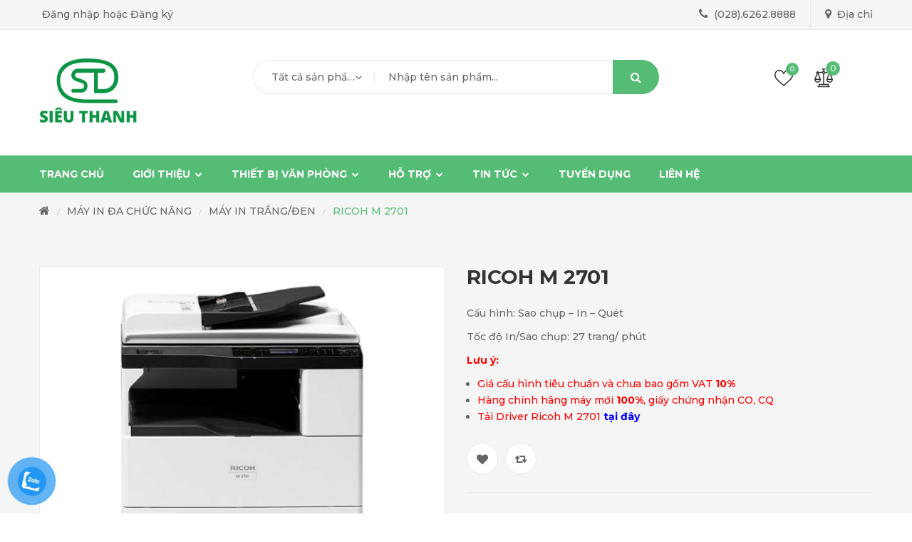

--- FILE ---
content_type: text/html; charset=UTF-8
request_url: https://sieuthanhricoh.vn/may-in-da-chuc-nang/may-in-trang-den/ricoh-m-2701/
body_size: 22964
content:
<!DOCTYPE html>
<html lang="vi"
	prefix="og: https://ogp.me/ns#" >
<head>
    <meta http-equiv="Content-Type" content="text/html; charset=UTF-8" />
    <meta name="viewport" content="width=device-width, initial-scale=1">
  	    				<script>document.documentElement.className = document.documentElement.className + ' yes-js js_active js'</script>
			<title>RICOH M 2701 - Sieu Thanh Ricoh</title>

		<!-- All in One SEO 4.1.7 -->
		<meta name="description" content="Cấu hình: Sao chụp – In – Quét Tốc độ In/Sao chụp: 27 trang/ phút Lưu ý: Giá cấu hình tiêu chuẩn và chưa bao gồm VAT 10% Hàng chính hãng máy mới 100%, giấy chứng nhận CO, CQ Tải Driver Ricoh M 2701 tại đây" />
		<meta name="robots" content="max-image-preview:large" />
		<link rel="canonical" href="https://sieuthanhricoh.vn/may-in-da-chuc-nang/may-in-trang-den/ricoh-m-2701/" />
		<meta property="og:locale" content="vi_VN" />
		<meta property="og:site_name" content="Sieu Thanh Ricoh - Máy Photocopy Ricoh" />
		<meta property="og:type" content="article" />
		<meta property="og:title" content="RICOH M 2701 - Sieu Thanh Ricoh" />
		<meta property="og:description" content="Cấu hình: Sao chụp – In – Quét Tốc độ In/Sao chụp: 27 trang/ phút Lưu ý: Giá cấu hình tiêu chuẩn và chưa bao gồm VAT 10% Hàng chính hãng máy mới 100%, giấy chứng nhận CO, CQ Tải Driver Ricoh M 2701 tại đây" />
		<meta property="og:url" content="https://sieuthanhricoh.vn/may-in-da-chuc-nang/may-in-trang-den/ricoh-m-2701/" />
		<meta property="article:published_time" content="2019-05-29T07:56:24+00:00" />
		<meta property="article:modified_time" content="2020-08-08T16:12:17+00:00" />
		<meta name="twitter:card" content="summary" />
		<meta name="twitter:title" content="RICOH M 2701 - Sieu Thanh Ricoh" />
		<meta name="twitter:description" content="Cấu hình: Sao chụp – In – Quét Tốc độ In/Sao chụp: 27 trang/ phút Lưu ý: Giá cấu hình tiêu chuẩn và chưa bao gồm VAT 10% Hàng chính hãng máy mới 100%, giấy chứng nhận CO, CQ Tải Driver Ricoh M 2701 tại đây" />
		<script type="application/ld+json" class="aioseo-schema">
			{"@context":"https:\/\/schema.org","@graph":[{"@type":"WebSite","@id":"https:\/\/sieuthanhricoh.vn\/#website","url":"https:\/\/sieuthanhricoh.vn\/","name":"Sieu Thanh Ricoh","description":"M\u00e1y Photocopy Ricoh","inLanguage":"vi","publisher":{"@id":"https:\/\/sieuthanhricoh.vn\/#organization"}},{"@type":"Organization","@id":"https:\/\/sieuthanhricoh.vn\/#organization","name":"Sieu Thanh Ricoh","url":"https:\/\/sieuthanhricoh.vn\/"},{"@type":"BreadcrumbList","@id":"https:\/\/sieuthanhricoh.vn\/may-in-da-chuc-nang\/may-in-trang-den\/ricoh-m-2701\/#breadcrumblist","itemListElement":[{"@type":"ListItem","@id":"https:\/\/sieuthanhricoh.vn\/#listItem","position":1,"item":{"@type":"WebPage","@id":"https:\/\/sieuthanhricoh.vn\/","name":"Home","description":"C\u00f4ng ty Si\u00eau Thanh \u0111\u01b0\u1ee3c th\u00e0nh l\u1eadp t\u1eeb n\u0103m 1994. Hi\u1ec7n l\u00e0 nh\u00e0 ph\u00e2n ph\u1ed1i ch\u00ednh th\u1ee9c c\u00e1c s\u1ea3n ph\u1ea9m bao g\u1ed3m m\u00e1y PHOTOCOPY \u0111a ch\u1ee9c n\u0103ng, m\u00e1y IN, m\u00e1y CHI\u1ebeU th\u01b0\u01a1ng hi\u1ec7u RICOH...","url":"https:\/\/sieuthanhricoh.vn\/"},"nextItem":"https:\/\/sieuthanhricoh.vn\/may-in-da-chuc-nang\/may-in-trang-den\/ricoh-m-2701\/#listItem"},{"@type":"ListItem","@id":"https:\/\/sieuthanhricoh.vn\/may-in-da-chuc-nang\/may-in-trang-den\/ricoh-m-2701\/#listItem","position":2,"item":{"@type":"WebPage","@id":"https:\/\/sieuthanhricoh.vn\/may-in-da-chuc-nang\/may-in-trang-den\/ricoh-m-2701\/","name":"RICOH M 2701","description":"C\u1ea5u h\u00ecnh: Sao ch\u1ee5p \u2013 In \u2013 Qu\u00e9t T\u1ed1c \u0111\u1ed9 In\/Sao ch\u1ee5p: 27 trang\/ ph\u00fat L\u01b0u \u00fd: Gi\u00e1 c\u1ea5u h\u00ecnh ti\u00eau chu\u1ea9n v\u00e0 ch\u01b0a bao g\u1ed3m VAT 10% H\u00e0ng ch\u00ednh h\u00e3ng m\u00e1y m\u1edbi 100%, gi\u1ea5y ch\u1ee9ng nh\u1eadn CO, CQ T\u1ea3i Driver Ricoh M 2701 t\u1ea1i \u0111\u00e2y","url":"https:\/\/sieuthanhricoh.vn\/may-in-da-chuc-nang\/may-in-trang-den\/ricoh-m-2701\/"},"previousItem":"https:\/\/sieuthanhricoh.vn\/#listItem"}]},{"@type":"Person","@id":"https:\/\/sieuthanhricoh.vn\/author\/sieuthanhricoh\/#author","url":"https:\/\/sieuthanhricoh.vn\/author\/sieuthanhricoh\/","name":"Si\u00eau Thanh","image":{"@type":"ImageObject","@id":"https:\/\/sieuthanhricoh.vn\/may-in-da-chuc-nang\/may-in-trang-den\/ricoh-m-2701\/#authorImage","url":"https:\/\/secure.gravatar.com\/avatar\/e216eee6a624093729ae9b5432523820?s=96&d=mm&r=g","width":96,"height":96,"caption":"Si\u00eau Thanh"}},{"@type":"ItemPage","@id":"https:\/\/sieuthanhricoh.vn\/may-in-da-chuc-nang\/may-in-trang-den\/ricoh-m-2701\/#itempage","url":"https:\/\/sieuthanhricoh.vn\/may-in-da-chuc-nang\/may-in-trang-den\/ricoh-m-2701\/","name":"RICOH M 2701 - Sieu Thanh Ricoh","description":"C\u1ea5u h\u00ecnh: Sao ch\u1ee5p \u2013 In \u2013 Qu\u00e9t T\u1ed1c \u0111\u1ed9 In\/Sao ch\u1ee5p: 27 trang\/ ph\u00fat L\u01b0u \u00fd: Gi\u00e1 c\u1ea5u h\u00ecnh ti\u00eau chu\u1ea9n v\u00e0 ch\u01b0a bao g\u1ed3m VAT 10% H\u00e0ng ch\u00ednh h\u00e3ng m\u00e1y m\u1edbi 100%, gi\u1ea5y ch\u1ee9ng nh\u1eadn CO, CQ T\u1ea3i Driver Ricoh M 2701 t\u1ea1i \u0111\u00e2y","inLanguage":"vi","isPartOf":{"@id":"https:\/\/sieuthanhricoh.vn\/#website"},"breadcrumb":{"@id":"https:\/\/sieuthanhricoh.vn\/may-in-da-chuc-nang\/may-in-trang-den\/ricoh-m-2701\/#breadcrumblist"},"author":"https:\/\/sieuthanhricoh.vn\/author\/sieuthanhricoh\/#author","creator":"https:\/\/sieuthanhricoh.vn\/author\/sieuthanhricoh\/#author","image":{"@type":"ImageObject","@id":"https:\/\/sieuthanhricoh.vn\/#mainImage","url":"https:\/\/sieuthanhricoh.vn\/wp-content\/uploads\/2019\/05\/Ricoh_M2700M2701.jpg","width":1200,"height":900},"primaryImageOfPage":{"@id":"https:\/\/sieuthanhricoh.vn\/may-in-da-chuc-nang\/may-in-trang-den\/ricoh-m-2701\/#mainImage"},"datePublished":"2019-05-29T07:56:24+00:00","dateModified":"2020-08-08T16:12:17+00:00"}]}
		</script>
		<!-- All in One SEO -->

<link rel='dns-prefetch' href='//fonts.googleapis.com' />
<link rel='dns-prefetch' href='//s.w.org' />
<link rel='preconnect' href='https://fonts.gstatic.com' crossorigin />
<link rel="alternate" type="application/rss+xml" title="Dòng thông tin Sieu Thanh Ricoh &raquo;" href="https://sieuthanhricoh.vn/feed/" />
<link rel="alternate" type="application/rss+xml" title="Dòng phản hồi Sieu Thanh Ricoh &raquo;" href="https://sieuthanhricoh.vn/comments/feed/" />
		<script type="text/javascript">
			window._wpemojiSettings = {"baseUrl":"https:\/\/s.w.org\/images\/core\/emoji\/11\/72x72\/","ext":".png","svgUrl":"https:\/\/s.w.org\/images\/core\/emoji\/11\/svg\/","svgExt":".svg","source":{"concatemoji":"https:\/\/sieuthanhricoh.vn\/wp-includes\/js\/wp-emoji-release.min.js?ver=4.9.26"}};
			!function(e,a,t){var n,r,o,i=a.createElement("canvas"),p=i.getContext&&i.getContext("2d");function s(e,t){var a=String.fromCharCode;p.clearRect(0,0,i.width,i.height),p.fillText(a.apply(this,e),0,0);e=i.toDataURL();return p.clearRect(0,0,i.width,i.height),p.fillText(a.apply(this,t),0,0),e===i.toDataURL()}function c(e){var t=a.createElement("script");t.src=e,t.defer=t.type="text/javascript",a.getElementsByTagName("head")[0].appendChild(t)}for(o=Array("flag","emoji"),t.supports={everything:!0,everythingExceptFlag:!0},r=0;r<o.length;r++)t.supports[o[r]]=function(e){if(!p||!p.fillText)return!1;switch(p.textBaseline="top",p.font="600 32px Arial",e){case"flag":return s([55356,56826,55356,56819],[55356,56826,8203,55356,56819])?!1:!s([55356,57332,56128,56423,56128,56418,56128,56421,56128,56430,56128,56423,56128,56447],[55356,57332,8203,56128,56423,8203,56128,56418,8203,56128,56421,8203,56128,56430,8203,56128,56423,8203,56128,56447]);case"emoji":return!s([55358,56760,9792,65039],[55358,56760,8203,9792,65039])}return!1}(o[r]),t.supports.everything=t.supports.everything&&t.supports[o[r]],"flag"!==o[r]&&(t.supports.everythingExceptFlag=t.supports.everythingExceptFlag&&t.supports[o[r]]);t.supports.everythingExceptFlag=t.supports.everythingExceptFlag&&!t.supports.flag,t.DOMReady=!1,t.readyCallback=function(){t.DOMReady=!0},t.supports.everything||(n=function(){t.readyCallback()},a.addEventListener?(a.addEventListener("DOMContentLoaded",n,!1),e.addEventListener("load",n,!1)):(e.attachEvent("onload",n),a.attachEvent("onreadystatechange",function(){"complete"===a.readyState&&t.readyCallback()})),(n=t.source||{}).concatemoji?c(n.concatemoji):n.wpemoji&&n.twemoji&&(c(n.twemoji),c(n.wpemoji)))}(window,document,window._wpemojiSettings);
		</script>
		<style type="text/css">
img.wp-smiley,
img.emoji {
	display: inline !important;
	border: none !important;
	box-shadow: none !important;
	height: 1em !important;
	width: 1em !important;
	margin: 0 .07em !important;
	vertical-align: -0.1em !important;
	background: none !important;
	padding: 0 !important;
}
</style>
<link rel='stylesheet' id='sbi_styles-css'  href='https://sieuthanhricoh.vn/wp-content/plugins/instagram-feed/css/sbi-styles.min.css?ver=6.0.2' type='text/css' media='all' />
<link rel='stylesheet' id='contact-form-7-css'  href='https://sieuthanhricoh.vn/wp-content/plugins/contact-form-7/includes/css/styles.css?ver=5.1.9' type='text/css' media='all' />
<link rel='stylesheet' id='rs-plugin-settings-css'  href='https://sieuthanhricoh.vn/wp-content/plugins/revslider/public/assets/css/settings.css?ver=5.4.8' type='text/css' media='all' />
<style id='rs-plugin-settings-inline-css' type='text/css'>
#rs-demo-id {}
</style>
<style id='woocommerce-inline-inline-css' type='text/css'>
.woocommerce form .form-row .required { visibility: visible; }
</style>
<link rel='stylesheet' id='pzf-style-css'  href='https://sieuthanhricoh.vn/wp-content/plugins/button-contact-vr/css/style.css?ver=4.9.26' type='text/css' media='all' />
<link rel='stylesheet' id='woocommerce-product-attachment-css'  href='https://sieuthanhricoh.vn/wp-content/plugins/woo-product-attachment/public/css/woocommerce-product-attachment-public.css?ver=1.0.0' type='text/css' media='all' />
<link rel='stylesheet' id='jquery-colorbox-css'  href='https://sieuthanhricoh.vn/wp-content/plugins/yith-woocommerce-compare/assets/css/colorbox.css?ver=4.9.26' type='text/css' media='all' />
<link rel='stylesheet' id='yith-quick-view-css'  href='https://sieuthanhricoh.vn/wp-content/plugins/yith-woocommerce-quick-view/assets/css/yith-quick-view.css?ver=1.4.2' type='text/css' media='all' />
<style id='yith-quick-view-inline-css' type='text/css'>

				#yith-quick-view-modal .yith-wcqv-main{background:#ffffff;}
				#yith-quick-view-close{color:#cdcdcd;}
				#yith-quick-view-close:hover{color:#ff0000;}
</style>
<link rel='stylesheet' id='woocommerce_prettyPhoto_css-css'  href='//sieuthanhricoh.vn/wp-content/plugins/woocommerce/assets/css/prettyPhoto.css?ver=4.9.26' type='text/css' media='all' />
<link rel='stylesheet' id='jquery-selectBox-css'  href='https://sieuthanhricoh.vn/wp-content/plugins/yith-woocommerce-wishlist/assets/css/jquery.selectBox.css?ver=1.2.0' type='text/css' media='all' />
<link rel='stylesheet' id='yith-wcwl-font-awesome-css'  href='https://sieuthanhricoh.vn/wp-content/plugins/yith-woocommerce-wishlist/assets/css/font-awesome.min.css?ver=4.7.0' type='text/css' media='all' />
<link rel='stylesheet' id='yith-wcwl-main-css'  href='https://sieuthanhricoh.vn/wp-content/plugins/yith-woocommerce-wishlist/assets/css/style.css?ver=3.0.11' type='text/css' media='all' />
<link rel='stylesheet' id='bootstrap-css'  href='https://sieuthanhricoh.vn/wp-content/themes/mbstore/assets/css/bootstrap.min.css?ver=4.9.26' type='text/css' media='all' />
<link rel='stylesheet' id='owlcarousel-css'  href='https://sieuthanhricoh.vn/wp-content/themes/mbstore/assets/css/owl.carousel.min.css?ver=4.9.26' type='text/css' media='all' />
<link rel='stylesheet' id='slick-css'  href='https://sieuthanhricoh.vn/wp-content/themes/mbstore/assets/css/slick.min.css?ver=4.9.26' type='text/css' media='all' />
<link rel='stylesheet' id='flaticon-css'  href='https://sieuthanhricoh.vn/wp-content/themes/mbstore/assets/fonts/flat-icon/flaticon.css?ver=4.9.26' type='text/css' media='all' />
<link rel='stylesheet' id='font-awesome-css'  href='https://sieuthanhricoh.vn/wp-content/plugins/js_composer/assets/lib/bower/font-awesome/css/font-awesome.min.css?ver=5.5.4' type='text/css' media='all' />
<style id='font-awesome-inline-css' type='text/css'>
[data-font="FontAwesome"]:before {font-family: 'FontAwesome' !important;content: attr(data-icon) !important;speak: none !important;font-weight: normal !important;font-variant: normal !important;text-transform: none !important;line-height: 1 !important;font-style: normal !important;-webkit-font-smoothing: antialiased !important;-moz-osx-font-smoothing: grayscale !important;}
</style>
<link rel='stylesheet' id='mbstore-ie9-css'  href='https://sieuthanhricoh.vn/wp-content/themes/mbstore/assets/css/ie9.css?ver=4.9.26' type='text/css' media='all' />
<link rel='stylesheet' id='select2-css'  href='https://sieuthanhricoh.vn/wp-content/plugins/woocommerce/assets/css/select2.css?ver=3.6.7' type='text/css' media='all' />
<link rel='stylesheet' id='mbstore-theme-style-css'  href='https://sieuthanhricoh.vn/wp-content/themes/mbstore/assets/css/theme-55bc75-666666.css?ver=4.9.26' type='text/css' media='all' />
<style id='mbstore-theme-style-inline-css' type='text/css'>
body {font-family:Montserrat;font-weight:500;font-size:14px;color:#666666;}
</style>
<link rel="preload" as="style" href="https://fonts.googleapis.com/css?family=Montserrat:100,200,300,400,500,600,700,800,900,100italic,200italic,300italic,400italic,500italic,600italic,700italic,800italic,900italic&#038;display=swap&#038;ver=1590566980" /><link rel="stylesheet" href="https://fonts.googleapis.com/css?family=Montserrat:100,200,300,400,500,600,700,800,900,100italic,200italic,300italic,400italic,500italic,600italic,700italic,800italic,900italic&#038;display=swap&#038;ver=1590566980" media="print" onload="this.media='all'"><noscript><link rel="stylesheet" href="https://fonts.googleapis.com/css?family=Montserrat:100,200,300,400,500,600,700,800,900,100italic,200italic,300italic,400italic,500italic,600italic,700italic,800italic,900italic&#038;display=swap&#038;ver=1590566980" /></noscript><script type='text/javascript' src='https://sieuthanhricoh.vn/wp-includes/js/jquery/jquery.js?ver=1.12.4'></script>
<script type='text/javascript' src='https://sieuthanhricoh.vn/wp-includes/js/jquery/jquery-migrate.min.js?ver=1.4.1'></script>
<script type='text/javascript' src='https://sieuthanhricoh.vn/wp-content/plugins/revslider/public/assets/js/jquery.themepunch.tools.min.js?ver=5.4.8'></script>
<script type='text/javascript' src='https://sieuthanhricoh.vn/wp-content/plugins/revslider/public/assets/js/jquery.themepunch.revolution.min.js?ver=5.4.8'></script>
<script type='text/javascript' src='https://sieuthanhricoh.vn/wp-content/plugins/woocommerce/assets/js/jquery-blockui/jquery.blockUI.min.js?ver=2.70'></script>
<script type='text/javascript'>
/* <![CDATA[ */
var wc_add_to_cart_params = {"ajax_url":"\/wp-admin\/admin-ajax.php","wc_ajax_url":"\/?wc-ajax=%%endpoint%%","i18n_view_cart":"Xem gi\u1ecf h\u00e0ng","cart_url":"https:\/\/sieuthanhricoh.vn\/thanh-toan\/","is_cart":"","cart_redirect_after_add":"yes"};
/* ]]> */
</script>
<script type='text/javascript' src='https://sieuthanhricoh.vn/wp-content/plugins/woocommerce/assets/js/frontend/add-to-cart.min.js?ver=3.6.7'></script>
<script type='text/javascript' src='https://sieuthanhricoh.vn/wp-content/plugins/js_composer/assets/js/vendors/woocommerce-add-to-cart.js?ver=5.5.4'></script>
<script type='text/javascript' src='https://sieuthanhricoh.vn/wp-content/plugins/woo-product-attachment/public/js/woocommerce-product-attachment-public.js?ver=1.0.0'></script>
<!--[if lt IE 9]>
<script type='text/javascript' src='https://sieuthanhricoh.vn/wp-content/themes/mbstore/assets/js/html5shiv.min.js?ver=4.9.26'></script>
<![endif]-->
<!--[if lt IE 9]>
<script type='text/javascript' src='https://sieuthanhricoh.vn/wp-content/themes/mbstore/assets/js/respond.min.js?ver=4.9.26'></script>
<![endif]-->
<link rel='https://api.w.org/' href='https://sieuthanhricoh.vn/wp-json/' />
<link rel="EditURI" type="application/rsd+xml" title="RSD" href="https://sieuthanhricoh.vn/xmlrpc.php?rsd" />
<link rel="wlwmanifest" type="application/wlwmanifest+xml" href="https://sieuthanhricoh.vn/wp-includes/wlwmanifest.xml" /> 
<meta name="generator" content="WordPress 4.9.26" />
<meta name="generator" content="WooCommerce 3.6.7" />
<link rel='shortlink' href='https://sieuthanhricoh.vn/?p=2774' />
<link rel="alternate" type="application/json+oembed" href="https://sieuthanhricoh.vn/wp-json/oembed/1.0/embed?url=https%3A%2F%2Fsieuthanhricoh.vn%2Fmay-in-da-chuc-nang%2Fmay-in-trang-den%2Fricoh-m-2701%2F" />
<link rel="alternate" type="text/xml+oembed" href="https://sieuthanhricoh.vn/wp-json/oembed/1.0/embed?url=https%3A%2F%2Fsieuthanhricoh.vn%2Fmay-in-da-chuc-nang%2Fmay-in-trang-den%2Fricoh-m-2701%2F&#038;format=xml" />
<meta name="generator" content="Redux 4.3.10" /><!-- Markup (JSON-LD) structured in schema.org ver.4.8.1 START -->
<script type="application/ld+json">
{
    "@context": "https://schema.org",
    "@type": "BreadcrumbList",
    "itemListElement": [
        {
            "@type": "ListItem",
            "position": 1,
            "item": {
                "@id": "https://sieuthanhricoh.vn",
                "name": "Trang chủ"
            }
        },
        {
            "@type": "ListItem",
            "position": 2,
            "item": {
                "@id": "https://sieuthanhricoh.vn/san-pham/",
                "name": "Sản phẩm"
            }
        },
        {
            "@type": "ListItem",
            "position": 3,
            "item": {
                "@id": "https://sieuthanhricoh.vn/?taxonomy=product_type&#038;term=simple",
                "name": "simple"
            }
        },
        {
            "@type": "ListItem",
            "position": 4,
            "item": {
                "@id": "https://sieuthanhricoh.vn/may-in-da-chuc-nang/may-in-trang-den/ricoh-m-2701/",
                "name": "RICOH M 2701"
            }
        }
    ]
}
</script>
<script type="application/ld+json">
{
    "@context": "https://schema.org",
    "@type": "Organization",
    "name": "Siêu Thanh Ricoh",
    "url": "https://sieuthanhricoh.vn/",
    "logo": "https://sieuthanhricoh.vn/wp-content/themes/mbstore/assets/img/logo.png",
    "contactPoint": [
        {
            "@type": "ContactPoint",
            "telephone": "02862628888",
            "contactType": "customer service",
            "email": "info@sieuthanhricoh.vn",
            "areaServed": [
                "VI"
            ],
            "availableLanguage": [
                "Vietnamese"
            ]
        }
    ],
    "sameAs": [
        "https://www.facebook.com/tbvpsieuthanh/",
        "https://twitter.com/sieuthanhricoh",
        "https://www.instagram.com/sieuthanhricoh.vn/",
        "https://www.youtube.com/channel/UC8mEc7iparExe8E_8CnmOkA",
        "https://www.linkedin.com/in/sieuthanhricohvn/",
        "https://myspace.com/sieuthanhricohvn",
        "https://www.pinterest.com/sieuthanhricoh",
        "https://soundcloud.com/sieuthanhricoh",
        "https://sieuthanhricoh.tumblr.com/"
    ]
}
</script>
<script type="application/ld+json">
{
    "@context": "https://schema.org",
    "@type": "BlogPosting",
    "mainEntityOfPage": {
        "@type": "WebPage",
        "@id": "https://sieuthanhricoh.vn/may-in-da-chuc-nang/may-in-trang-den/ricoh-m-2701/"
    },
    "headline": "RICOH M 2701",
    "datePublished": "2019-05-29T07:56:24+0000",
    "dateModified": "2020-08-08T16:12:17+0000",
    "author": {
        "@type": "Person",
        "name": "Siêu Thanh"
    },
    "description": "Cấu hình: Sao chụp – In – QuétTốc độ In/Sao chụp: 27 trang/ phútLưu ý:  \tGiá cấu hình tiêu chuẩn và chưa bao gồm VAT 10% \tHàng chính hãng máy mới 100%, giấy chứng nhận CO, CQ \tTải Driver Ricoh M 2701 tại đây",
    "image": {
        "@type": "ImageObject",
        "url": "https://sieuthanhricoh.vn/wp-content/uploads/2019/05/Ricoh_M2700M2701.jpg",
        "width": 1200,
        "height": 900
    },
    "publisher": {
        "@type": "Organization",
        "name": "Ricoh",
        "logo": {
            "@type": "ImageObject",
            "url": "https://sieuthanhricoh.vn/wp-content/themes/mbstore/assets/img/logo.png",
            "width": 2746,
            "height": 1908
        }
    }
}
</script>
<!-- Markup (JSON-LD) structured in schema.org END -->
	<noscript><style>.woocommerce-product-gallery{ opacity: 1 !important; }</style></noscript>
	<meta name="generator" content="Powered by WPBakery Page Builder - drag and drop page builder for WordPress."/>
<!--[if lte IE 9]><link rel="stylesheet" type="text/css" href="https://sieuthanhricoh.vn/wp-content/plugins/js_composer/assets/css/vc_lte_ie9.min.css" media="screen"><![endif]--><meta name="generator" content="Powered by Slider Revolution 5.4.8 - responsive, Mobile-Friendly Slider Plugin for WordPress with comfortable drag and drop interface." />
<link rel="icon" href="https://sieuthanhricoh.vn/wp-content/uploads/2018/11/cropped-logo-32x32.png" sizes="32x32" />
<link rel="icon" href="https://sieuthanhricoh.vn/wp-content/uploads/2018/11/cropped-logo-192x192.png" sizes="192x192" />
<link rel="apple-touch-icon-precomposed" href="https://sieuthanhricoh.vn/wp-content/uploads/2018/11/cropped-logo-180x180.png" />
<meta name="msapplication-TileImage" content="https://sieuthanhricoh.vn/wp-content/uploads/2018/11/cropped-logo-270x270.png" />
<script type="text/javascript">function setREVStartSize(e){									
						try{ e.c=jQuery(e.c);var i=jQuery(window).width(),t=9999,r=0,n=0,l=0,f=0,s=0,h=0;
							if(e.responsiveLevels&&(jQuery.each(e.responsiveLevels,function(e,f){f>i&&(t=r=f,l=e),i>f&&f>r&&(r=f,n=e)}),t>r&&(l=n)),f=e.gridheight[l]||e.gridheight[0]||e.gridheight,s=e.gridwidth[l]||e.gridwidth[0]||e.gridwidth,h=i/s,h=h>1?1:h,f=Math.round(h*f),"fullscreen"==e.sliderLayout){var u=(e.c.width(),jQuery(window).height());if(void 0!=e.fullScreenOffsetContainer){var c=e.fullScreenOffsetContainer.split(",");if (c) jQuery.each(c,function(e,i){u=jQuery(i).length>0?u-jQuery(i).outerHeight(!0):u}),e.fullScreenOffset.split("%").length>1&&void 0!=e.fullScreenOffset&&e.fullScreenOffset.length>0?u-=jQuery(window).height()*parseInt(e.fullScreenOffset,0)/100:void 0!=e.fullScreenOffset&&e.fullScreenOffset.length>0&&(u-=parseInt(e.fullScreenOffset,0))}f=u}else void 0!=e.minHeight&&f<e.minHeight&&(f=e.minHeight);e.c.closest(".rev_slider_wrapper").css({height:f})					
						}catch(d){console.log("Failure at Presize of Slider:"+d)}						
					};</script>
<style id="mbstore_themeoptions-dynamic-css" title="dynamic-css" class="redux-options-output">.site-title{color:#55bc75;}</style><style type="text/css">.vc_custom_1528184610111{border-bottom-width: 1px !important;background-color: #f5f5f5 !important;border-bottom-color: #eaeaea !important;border-bottom-style: solid !important;}.vc_custom_1519641836434{padding-top: 0px !important;}.vc_custom_1519641840721{padding-top: 0px !important;}.vc_custom_1520244329026{margin-right: 0px !important;margin-left: 0px !important;}.vc_custom_1520244314380{padding-top: 0px !important;padding-right: 0px !important;padding-left: 0px !important;}.vc_custom_1520244320371{padding-top: 0px !important;padding-right: 0px !important;padding-left: 0px !important;}/*#sns_footer.footer-2{*/
/*	background: #262f3d;*/
/*}*/.vc_custom_1533524935097{margin-right: 0px !important;margin-left: 0px !important;border-top-width: 1px !important;padding-top: 30px !important;padding-bottom: 30px !important;background-color: #f9f9f9 !important;background-position: 0 0 !important;background-repeat: no-repeat !important;border-top-color: #eaeaea !important;border-top-style: solid !important;}.vc_custom_1593573626610{padding: 45px !important;background-color: #f1f2f2 !important;border: 1px solid #eaeaea !important;}.vc_custom_1528440670186{margin-right: 0px !important;margin-left: 0px !important;padding-bottom: 20px !important;background-color: #f5f5f5 !important;}.vc_custom_1533469941566{padding-top: 15px !important;padding-left: 0px !important;}.vc_custom_1533469949425{padding-top: 15px !important;padding-right: 0px !important;}.vc_custom_1594572734091{margin-bottom: 0px !important;}.vc_custom_1525342617798{padding-right: 30px !important;padding-left: 0px !important;}.vc_custom_1525342402910{padding-top: 0px !important;}.vc_custom_1541991270707{margin-bottom: 25px !important;}.vc_custom_1525342622218{padding-top: 35px !important;}.vc_custom_1525342626380{padding-top: 35px !important;}.vc_custom_1525342717450{padding-top: 35px !important;padding-right: 0px !important;}.vc_custom_1541476419118{margin-bottom: 25px !important;}.vc_custom_1525342611148{padding-top: 25px !important;padding-left: 0px !important;}.vc_custom_1537283856877{margin-right: 0px !important;margin-left: 0px !important;border-top-width: 1px !important;padding-bottom: 25px !important;background-color: #f7f7f7 !important;border-top-color: #eaeaea !important;border-top-style: solid !important;}.vc_custom_1537284620354{margin-right: 0px !important;margin-left: 0px !important;border-top-width: 1px !important;padding-top: 45px !important;padding-bottom: 70px !important;background-color: #ffffff !important;border-top-color: #eaeaea !important;border-top-style: solid !important;}.vc_custom_1537284531172{margin-right: 0px !important;margin-left: 0px !important;border-top-width: 1px !important;padding-bottom: 30px !important;border-top-color: #eaeaea !important;border-top-style: solid !important;}.vc_custom_1525403136106{padding-right: 0px !important;padding-left: 0px !important;}.vc_custom_1525403098608{padding-top: 0px !important;padding-right: 0px !important;padding-left: 0px !important;}.vc_custom_1525403104940{padding-right: 0px !important;padding-left: 0px !important;}.vc_custom_1525402462806{padding-top: 35px !important;}.vc_custom_1525402467254{padding-top: 35px !important;}.vc_custom_1525402471462{padding-top: 35px !important;}.vc_custom_1536983940512{margin-bottom: 25px !important;}.vc_custom_1537284512747{margin-bottom: 25px !important;}.vc_custom_1537284537339{padding-top: 35px !important;padding-left: 0px !important;}.vc_custom_1537284610672{margin-bottom: 15px !important;}.vc_custom_1525704668332{background-color: #333333 !important;}.vc_custom_1519641836434{padding-top: 0px !important;}.vc_custom_1519641840721{padding-top: 0px !important;}#sns_footer.footer-1{
	background: #333;
}.vc_custom_1537369772743{border-bottom-width: 1px !important;padding-top: 35px !important;padding-bottom: 70px !important;border-bottom-color: rgba(255,255,255,0.1) !important;border-bottom-style: solid !important;}.vc_custom_1524671091976{margin-right: 0px !important;margin-left: 0px !important;border-top-width: 0px !important;padding-bottom: 20px !important;border-top-color: rgba(255,255,255,0.1) !important;border-top-style: solid !important;}.vc_custom_1537267924488{margin-bottom: 20px !important;}.vc_custom_1537267875662{margin-bottom: 35px !important;}.vc_custom_1525338185110{padding-top: 30px !important;padding-left: 0px !important;}.vc_custom_1525338189216{padding-top: 30px !important;padding-right: 0px !important;}.vc_custom_1635501662424{margin-top: 70px !important;}.vc_custom_1638344456508{margin-bottom: 0px !important;}</style><noscript><style type="text/css"> .wpb_animate_when_almost_visible { opacity: 1; }</style></noscript>
</head>
<body data-rsssl=1 class="product-template-default single single-product postid-2774 woocommerce woocommerce-page woocommerce-no-js yith-wcan-free layout-type-m use_lazyload header-style3 footer-2 enable-search-cat product-bg-box-1 wpb-js-composer js-comp-ver-5.5.4 vc_responsive">
	
	<div id="sns_wrapper" class="sns-container">
	<!-- Header -->
<div id="sns_header" class="wrap style3">
		    <div class="top-header visible-lg visible-md">
			<div class="container">
				<div class="postwcode-widget"><div data-vc-full-width="true" data-vc-full-width-init="false" class="vc_row wpb_row vc_row-fluid vc_custom_1528184610111 vc_row-has-fill"><div class="inline-inner-block wpb_column vc_column_container vc_col-sm-6"><div class="vc_column-inner vc_custom_1519641836434"><div class="wpb_wrapper"><div class="sns-login-register"><a class="login-link" href="https://sieuthanhricoh.vn/wp-login.php">Đăng nhập</a>hoặc<a  class="register-link" href="https://sieuthanhricoh.vn/wp-login.php?action=logout&amp;_wpnonce=19b586cbd3">Đăng ký</a></div></div></div></div><div class="inline-inner-block float-right wpb_column vc_column_container vc_col-sm-6"><div class="vc_column-inner vc_custom_1519641840721"><div class="wpb_wrapper"><div class="sns-info-inline"><a href="tel:02862628888" target="_self"><span style="font-size:16px" class="vc_icon_element-icon fa fa-phone"></span>(028).6262.8888</a></div><div class="sns-info-inline"><a href="https://sieuthanhricoh.vn/lien-he/" target="_self"><span style="font-size:16px" class="vc_icon_element-icon fa fa-map-marker"></span>Địa chỉ</a></div></div></div></div></div><div class="vc_row-full-width vc_clearfix"></div></div>			</div>
		</div>
			<div class="main-header">
		<div class="container">
			<div class="row">
								<div class="header-logo have-woocommerce col-lg-3 col-md-3 col-sm-3 col-phone-12">
					<div id="logo">
												<a href="https://sieuthanhricoh.vn/" title="Sieu Thanh Ricoh">
							<img ads src="https://sieuthanhricoh.vn/wp-content/themes/mbstore/assets/img/logo.png" alt="Sieu Thanh Ricoh"/>
						</a>
					</div>		
				</div>
				<div class="search col-lg-6 col-md-6 col-sm-6">
					<div class="sns-searchwrap" data-useajaxsearch="true" data-usecat-ajaxsearch="true"><div class="sns-ajaxsearchbox">
        <form method="get" id="search_form_12034058871769033865" action="https://sieuthanhricoh.vn/"><select class="select-cat" name="cat"><option value="">Tất cả sản phẩm</option><option value="giai-phap">GIẢI PHÁP</option><option value="may-in-da-chuc-nang">MÁY IN ĐA CHỨC NĂNG</option><option value="may-in-kho-rong">&nbsp;&nbsp;&nbsp;MÁY IN KHỔ RỘNG</option><option value="may-in-mau">&nbsp;&nbsp;&nbsp;MÁY IN MÀU</option><option value="may-in-trang-den">&nbsp;&nbsp;&nbsp;MÁY IN TRẮNG/ĐEN</option><option value="may-sao-chup-sieu-toc">MÁY SAO CHỤP SIÊU TỐC</option></select>
        <div class="search-input">
            <input type="text" value="" name="s" id="s_12034058871769033865" placeholder="Nhập tên sản phẩm..." autocomplete="off" />
            <button type="submit">
                Tìm kiếm
            </button>
            <input type="hidden" name="post_type" value="product" />
            <input type="hidden" name="taxonomy" value="product_cat" />
         </div>
        </form></div><div class="sbtn-close"></div></div>				</div>
								<div class="header-right col-lg-3 col-md-3 col-sm-3">
					<div class="mini-cart sns-ajaxcart pull-right">
<!--						<a href="--><!--" class="tongle">-->
<!--							<span class="cart-number">--><!--</span>-->
<!--						</a>-->
													<div class="content">
								<div class="cart-title"><h4>My cart</h4></div>
								<div class="block-inner">
									<div class="widget woocommerce widget_shopping_cart"> <div class="widget_shopping_cart_content"></div></div>								</div>
							</div>
											</div>
					
										<div class="mini-compare hidden-xs">
						<a class="tongle" href="#">
							<span class="number">
								0							</span>
						</a>
						<div class="content">
							<div class="widget yith-woocompare-widget"><h2 class="widgettitle">So sánh</h2>
            <ul class="products-list" data-lang="">
                <li class="list_empty">No products to compare</li>            </ul>

            <a href="https://sieuthanhricoh.vn?action=yith-woocompare-remove-product&id=all" data-product_id="all" class="clear-all" rel="nofollow">Clear all</a>
            <a href="/may-in-da-chuc-nang/may-in-trang-den/ricoh-m-2701/?action=yith-woocompare-view-table&iframe=yes" class="compare added button" rel="nofollow">Compare</a>

            </div>						</div>
					</div>
															<div class="mini-wishlist">
						<a class="tongle" href="https://sieuthanhricoh.vn/yeu-thich/">
							<span class="number">0</span>						
						</a>
					</div>
									</div>
							</div>
		</div>
	</div>
	<div id="sns_menu" class="menu-header"><div class="container">
				<div id="sns_mainmenu">
			<ul id="main_navigation" class="nav navbar-nav visible-lg visible-md"><li  id="menu-item-1819" class="menu-item menu-item-type-post_type menu-item-object-page menu-item-home"><a href="https://sieuthanhricoh.vn/">Trang Chủ</a></li>
<li  id="menu-item-1820" class="menu-item menu-item-type-post_type menu-item-object-page menu-item-has-children"><a href="https://sieuthanhricoh.vn/gioi-thieu/">Giới Thiệu</a>
<ul class="sub-menu ">
	<li  id="menu-item-1823" class="menu-item menu-item-type-post_type menu-item-object-page"><a href="https://sieuthanhricoh.vn/gioi-thieu/hinh-thanh-va-phat-trien/">Hình thành và phát triển</a></li>
	<li  id="menu-item-1825" class="menu-item menu-item-type-post_type menu-item-object-page"><a href="https://sieuthanhricoh.vn/gioi-thieu/linh-vuc-hoat-dong/">Lĩnh vực hoạt động</a></li>
	<li  id="menu-item-1822" class="menu-item menu-item-type-post_type menu-item-object-page menu-item-has-children"><a href="https://sieuthanhricoh.vn/gioi-thieu/he-thong/">Hệ thống</a>
	<ul class="sub-menu ">
		<li  id="menu-item-2002" class="menu-item menu-item-type-post_type menu-item-object-page"><a href="https://sieuthanhricoh.vn/gioi-thieu/he-thong/hoi-so/">Hội sở</a></li>
		<li  id="menu-item-2171" class="menu-item menu-item-type-taxonomy menu-item-object-category"><a href="https://sieuthanhricoh.vn/chi-nhanh/">Chi nhánh</a></li>
	</ul>
</li>
	<li  id="menu-item-1828" class="menu-item menu-item-type-post_type menu-item-object-page"><a href="https://sieuthanhricoh.vn/gioi-thieu/so-do-to-chuc/">Sơ đồ tổ chức</a></li>
	<li  id="menu-item-1824" class="menu-item menu-item-type-post_type menu-item-object-page menu-item-has-children"><a href="https://sieuthanhricoh.vn/gioi-thieu/ho-so-phap-ly/">Hồ sơ pháp lý</a>
	<ul class="sub-menu ">
		<li  id="menu-item-2495" class="menu-item menu-item-type-custom menu-item-object-custom menu-item-has-children"><a>Giấy chứng nhận đăng ký doanh nghiệp</a>
		<ul class="sub-menu ">
			<li  id="menu-item-2559" class="menu-item menu-item-type-custom menu-item-object-custom"><a href="https://sieuthanhricoh.vn/wp-content/uploads/2022/09/GPĐKKD-HOI-SO-LAN-6-2022.pdf">Giấy chứng nhận đăng ký hoạt động &#8211; Công ty CP Thiết Bị Văn Phòng Siêu Thanh</a></li>
			<li  id="menu-item-2547" class="menu-item menu-item-type-custom menu-item-object-custom"><a href="https://sieuthanhricoh.vn/wp-content/uploads/2019/01/CN-BẮC-NINH.jpg">Giấy chứng nhận đăng ký hoạt động &#8211; Chi nhánh Bắc Ninh</a></li>
			<li  id="menu-item-2520" class="menu-item menu-item-type-custom menu-item-object-custom"><a href="https://sieuthanhricoh.vn/wp-content/uploads/2019/01/007-CN-Ha-Noi-Giay-CNDKHD-CN-thay-doi-lan-2-ngay-01-12-2016.pdf">Giấy chứng nhận đăng ký hoạt động &#8211; Chi nhánh Hà Nội</a></li>
			<li  id="menu-item-2511" class="menu-item menu-item-type-custom menu-item-object-custom"><a href="https://sieuthanhricoh.vn/wp-content/uploads/2019/01/010-CN-Hue-Giay-CNDKHD-CN-lan-3-ngay-28-03-2018-1-1.jpg">Giấy chứng nhận đăng ký hoạt động &#8211; Chi nhánh Huế</a></li>
			<li  id="menu-item-2527" class="menu-item menu-item-type-custom menu-item-object-custom"><a href="https://sieuthanhricoh.vn/wp-content/uploads/2019/01/002-CN-Da-Nang-Giay-CNDKHD-CN-lan-thu-1-ngay-25-08-2016.pdf">Giấy chứng nhận đăng ký hoạt động &#8211; Chi nhánh Đà Nẵng</a></li>
			<li  id="menu-item-2530" class="menu-item menu-item-type-custom menu-item-object-custom"><a href="https://sieuthanhricoh.vn/wp-content/uploads/2019/01/003-CN-Binh-Duong-Giay-CNDKHD-CN-lan-dau-ngay-21-11-2014.pdf">Giấy chứng nhận đăng ký hoạt động &#8211; Chi nhánh Bình Dương</a></li>
			<li  id="menu-item-2531" class="menu-item menu-item-type-custom menu-item-object-custom"><a href="https://sieuthanhricoh.vn/wp-content/uploads/2022/10/THAY-DOI-LAN-3-29-09-2022.pdf">Giấy chứng nhận đăng ký hoạt động &#8211; Chi nhánh Đồng Nai</a></li>
			<li  id="menu-item-2536" class="menu-item menu-item-type-custom menu-item-object-custom"><a href="https://sieuthanhricoh.vn/wp-content/uploads/2019/01/006-CN-Vung-Tau-Giay-CNDKHD-CN-lan-thu-nhat-ngay-22-12-2015.pdf">Giấy chứng nhận đăng ký hoạt động &#8211; Chi nhánh Vũng Tàu</a></li>
			<li  id="menu-item-2548" class="menu-item menu-item-type-custom menu-item-object-custom"><a href="https://sieuthanhricoh.vn/wp-content/uploads/2019/01/008-CN-Long-An-Giay-CNDKHD-CN-thay-doi-lan-thu-3-15-05-2018.pdf">Giấy chứng nhận đăng ký hoạt động &#8211; Chi nhánh Long An</a></li>
			<li  id="menu-item-2550" class="menu-item menu-item-type-custom menu-item-object-custom"><a href="https://sieuthanhricoh.vn/wp-content/uploads/2019/01/004-CN-Can-Tho-Giay-CNDKHD-CN-thay-doi-lan-3-ngay-17-08-2018.pdf">Giấy chứng nhận đăng ký hoạt động &#8211; Chi nhánh Cần Thơ</a></li>
			<li  id="menu-item-2560" class="menu-item menu-item-type-custom menu-item-object-custom"><a href="https://sieuthanhricoh.vn/wp-content/uploads/2019/01/001-CN-An-Giang-Giay-CNDKHD-CN-lan-dau-ngay-20-11-2014.pdf">Giấy chứng nhận đăng ký hoạt động &#8211; Chi nhánh An Giang</a></li>
			<li  id="menu-item-2959" class="menu-item menu-item-type-custom menu-item-object-custom"><a href="https://sieuthanhricoh.vn/wp-content/uploads/2019/10/9026c0fb02d3e48dbdc2.jpg">Giấy chứng nhận đăng ký hoạt động &#8211; Chi nhánh Buôn Ma Thuột</a></li>
		</ul>
</li>
		<li  id="menu-item-2033" class="menu-item menu-item-type-post_type menu-item-object-page"><a href="https://sieuthanhricoh.vn/gioi-thieu/ho-so-phap-ly/noi-qui-cong-ty/">Nội quy Công ty</a></li>
		<li  id="menu-item-2034" class="menu-item menu-item-type-post_type menu-item-object-page"><a href="https://sieuthanhricoh.vn/gioi-thieu/ho-so-phap-ly/thoa-uoc-lao-dong-tap-the/">Thoả ước lao động tập thể</a></li>
		<li  id="menu-item-2031" class="menu-item menu-item-type-post_type menu-item-object-page"><a href="https://sieuthanhricoh.vn/gioi-thieu/ho-so-phap-ly/dieu-le/">Điều lệ</a></li>
	</ul>
</li>
	<li  id="menu-item-1829" class="menu-item menu-item-type-post_type menu-item-object-page"><a href="https://sieuthanhricoh.vn/gioi-thieu/thanh-tuu/">Thành tựu</a></li>
	<li  id="menu-item-1821" class="menu-item menu-item-type-post_type menu-item-object-page"><a href="https://sieuthanhricoh.vn/gioi-thieu/chinh-sach-bao-mat-thong-tin/">Chính sách bảo mật thông tin</a></li>
</ul>
</li>
<li  id="menu-item-2178" class="menu-item menu-item-type-post_type menu-item-object-page menu-item-has-children current_page_parent"><a href="https://sieuthanhricoh.vn/san-pham/">Thiết bị văn phòng</a>
<ul class="sub-menu ">
	<li  id="menu-item-2249" class="menu-item menu-item-type-taxonomy menu-item-object-product_cat current-product-ancestor current-menu-parent current-product-parent menu-item-has-children"><a href="https://sieuthanhricoh.vn/may-in-da-chuc-nang/">MÁY IN ĐA CHỨC NĂNG</a>
	<ul class="sub-menu ">
		<li  id="menu-item-2251" class="menu-item menu-item-type-taxonomy menu-item-object-product_cat current-product-ancestor current-menu-parent current-product-parent"><a href="https://sieuthanhricoh.vn/may-in-da-chuc-nang/may-in-trang-den/">MÁY IN TRẮNG/ĐEN</a></li>
		<li  id="menu-item-2250" class="menu-item menu-item-type-taxonomy menu-item-object-product_cat"><a href="https://sieuthanhricoh.vn/may-in-da-chuc-nang/may-in-mau/">MÁY IN MÀU</a></li>
		<li  id="menu-item-2252" class="menu-item menu-item-type-taxonomy menu-item-object-product_cat"><a href="https://sieuthanhricoh.vn/may-in-da-chuc-nang/may-in-kho-rong/">MÁY IN KHỔ RỘNG</a></li>
	</ul>
</li>
	<li  id="menu-item-2253" class="menu-item menu-item-type-taxonomy menu-item-object-product_cat"><a href="https://sieuthanhricoh.vn/may-sao-chup-sieu-toc/">MÁY SAO CHỤP SIÊU TỐC</a></li>
	<li  id="menu-item-2248" class="menu-item menu-item-type-taxonomy menu-item-object-product_cat"><a href="https://sieuthanhricoh.vn/may-fax/">MÁY FAX</a></li>
	<li  id="menu-item-2247" class="menu-item menu-item-type-taxonomy menu-item-object-product_cat"><a href="https://sieuthanhricoh.vn/may-chieu/">MÁY CHIẾU</a></li>
	<li  id="menu-item-2246" class="menu-item menu-item-type-taxonomy menu-item-object-product_cat"><a href="https://sieuthanhricoh.vn/giai-phap/">GIẢI PHÁP</a></li>
</ul>
</li>
<li  id="menu-item-1830" class="menu-item menu-item-type-post_type menu-item-object-page menu-item-has-children"><a href="https://sieuthanhricoh.vn/ho-tro/">Hỗ trợ</a>
<ul class="sub-menu ">
	<li  id="menu-item-1833" class="menu-item menu-item-type-post_type menu-item-object-page"><a href="https://sieuthanhricoh.vn/ho-tro/khuyen-mai/">Khuyến mãi</a></li>
	<li  id="menu-item-1832" class="menu-item menu-item-type-post_type menu-item-object-page"><a href="https://sieuthanhricoh.vn/ho-tro/hau-mai/">Hậu mãi</a></li>
	<li  id="menu-item-1834" class="menu-item menu-item-type-post_type menu-item-object-page menu-item-has-children"><a href="https://sieuthanhricoh.vn/ho-tro/ky-thuat/">Kỹ thuật</a>
	<ul class="sub-menu ">
		<li  id="menu-item-2043" class="menu-item menu-item-type-post_type menu-item-object-page"><a href="https://sieuthanhricoh.vn/ho-tro/ky-thuat/quy-trinh-bao-duong/">Quy trình bảo dưỡng</a></li>
		<li  id="menu-item-2058" class="menu-item menu-item-type-post_type menu-item-object-page"><a href="https://sieuthanhricoh.vn/ho-tro/ky-thuat/tai-sao-phai-bao-duong/">Tại sao phải bảo dưỡng</a></li>
		<li  id="menu-item-2057" class="menu-item menu-item-type-post_type menu-item-object-page"><a href="https://sieuthanhricoh.vn/ho-tro/ky-thuat/quyen-loi-nguoi-tieu-dung/">Quyền lợi người tiêu dùng</a></li>
		<li  id="menu-item-2056" class="menu-item menu-item-type-post_type menu-item-object-page"><a href="https://sieuthanhricoh.vn/ho-tro/ky-thuat/loi-ich-su-dung-muc-chinh-hang/">Lợi ích sử dụng mực chính hãng</a></li>
		<li  id="menu-item-2059" class="menu-item menu-item-type-post_type menu-item-object-page"><a href="https://sieuthanhricoh.vn/ho-tro/ky-thuat/xu-ly-ket-giay-2/">Xử lý kẹt giấy</a></li>
		<li  id="menu-item-2055" class="menu-item menu-item-type-post_type menu-item-object-page"><a href="https://sieuthanhricoh.vn/ho-tro/ky-thuat/xu-ly-ket-giay/">Hướng dẫn thay mực</a></li>
	</ul>
</li>
</ul>
</li>
<li  id="menu-item-2153" class="menu-item menu-item-type-taxonomy menu-item-object-category menu-item-has-children"><a href="https://sieuthanhricoh.vn/tin-tuc/">Tin tức</a>
<ul class="sub-menu ">
	<li  id="menu-item-3243" class="menu-item menu-item-type-taxonomy menu-item-object-category"><a href="https://sieuthanhricoh.vn/goc-chia-se/">Góc chia sẻ</a></li>
</ul>
</li>
<li  id="menu-item-2288" class="menu-item menu-item-type-taxonomy menu-item-object-category"><a href="https://sieuthanhricoh.vn/tuyen-dung/">Tuyển dụng</a></li>
<li  id="menu-item-1838" class="menu-item menu-item-type-post_type menu-item-object-page"><a href="https://sieuthanhricoh.vn/lien-he/">Liên Hệ</a></li>
</ul>			<div class="menu-sidebar visible-sm visible-xs">
				<div class="btn-navbar leftsidebar"><span class="overlay"></span></div>
				<div class="btn-navbar offcanvas"><span class="overlay"></span></div>
				<div class="btn-navbar rightsidebar"><span class="overlay"></span></div>
			</div>
			<ul id="main_menu_sidebar" class="resp-nav"><li class="menu-item menu-item-type-post_type menu-item-object-page menu-item-home menu-item-1819"><a href="https://sieuthanhricoh.vn/">Trang Chủ</a></li>
<li class="menu-item menu-item-type-post_type menu-item-object-page menu-item-has-children menu-item-1820"><a href="https://sieuthanhricoh.vn/gioi-thieu/">Giới Thiệu</a>
<ul class="sub-menu">
	<li class="menu-item menu-item-type-post_type menu-item-object-page menu-item-1823"><a href="https://sieuthanhricoh.vn/gioi-thieu/hinh-thanh-va-phat-trien/">Hình thành và phát triển</a></li>
	<li class="menu-item menu-item-type-post_type menu-item-object-page menu-item-1825"><a href="https://sieuthanhricoh.vn/gioi-thieu/linh-vuc-hoat-dong/">Lĩnh vực hoạt động</a></li>
	<li class="menu-item menu-item-type-post_type menu-item-object-page menu-item-has-children menu-item-1822"><a href="https://sieuthanhricoh.vn/gioi-thieu/he-thong/">Hệ thống</a>
	<ul class="sub-menu">
		<li class="menu-item menu-item-type-post_type menu-item-object-page menu-item-2002"><a href="https://sieuthanhricoh.vn/gioi-thieu/he-thong/hoi-so/">Hội sở</a></li>
		<li class="menu-item menu-item-type-taxonomy menu-item-object-category menu-item-2171"><a href="https://sieuthanhricoh.vn/chi-nhanh/">Chi nhánh</a></li>
	</ul>
</li>
	<li class="menu-item menu-item-type-post_type menu-item-object-page menu-item-1828"><a href="https://sieuthanhricoh.vn/gioi-thieu/so-do-to-chuc/">Sơ đồ tổ chức</a></li>
	<li class="menu-item menu-item-type-post_type menu-item-object-page menu-item-has-children menu-item-1824"><a href="https://sieuthanhricoh.vn/gioi-thieu/ho-so-phap-ly/">Hồ sơ pháp lý</a>
	<ul class="sub-menu">
		<li class="menu-item menu-item-type-custom menu-item-object-custom menu-item-has-children menu-item-2495"><a>Giấy chứng nhận đăng ký doanh nghiệp</a>
		<ul class="sub-menu">
			<li class="menu-item menu-item-type-custom menu-item-object-custom menu-item-2559"><a href="https://sieuthanhricoh.vn/wp-content/uploads/2022/09/GPĐKKD-HOI-SO-LAN-6-2022.pdf">Giấy chứng nhận đăng ký hoạt động &#8211; Công ty CP Thiết Bị Văn Phòng Siêu Thanh</a></li>
			<li class="menu-item menu-item-type-custom menu-item-object-custom menu-item-2547"><a href="https://sieuthanhricoh.vn/wp-content/uploads/2019/01/CN-BẮC-NINH.jpg">Giấy chứng nhận đăng ký hoạt động &#8211; Chi nhánh Bắc Ninh</a></li>
			<li class="menu-item menu-item-type-custom menu-item-object-custom menu-item-2520"><a href="https://sieuthanhricoh.vn/wp-content/uploads/2019/01/007-CN-Ha-Noi-Giay-CNDKHD-CN-thay-doi-lan-2-ngay-01-12-2016.pdf">Giấy chứng nhận đăng ký hoạt động &#8211; Chi nhánh Hà Nội</a></li>
			<li class="menu-item menu-item-type-custom menu-item-object-custom menu-item-2511"><a href="https://sieuthanhricoh.vn/wp-content/uploads/2019/01/010-CN-Hue-Giay-CNDKHD-CN-lan-3-ngay-28-03-2018-1-1.jpg">Giấy chứng nhận đăng ký hoạt động &#8211; Chi nhánh Huế</a></li>
			<li class="menu-item menu-item-type-custom menu-item-object-custom menu-item-2527"><a href="https://sieuthanhricoh.vn/wp-content/uploads/2019/01/002-CN-Da-Nang-Giay-CNDKHD-CN-lan-thu-1-ngay-25-08-2016.pdf">Giấy chứng nhận đăng ký hoạt động &#8211; Chi nhánh Đà Nẵng</a></li>
			<li class="menu-item menu-item-type-custom menu-item-object-custom menu-item-2530"><a href="https://sieuthanhricoh.vn/wp-content/uploads/2019/01/003-CN-Binh-Duong-Giay-CNDKHD-CN-lan-dau-ngay-21-11-2014.pdf">Giấy chứng nhận đăng ký hoạt động &#8211; Chi nhánh Bình Dương</a></li>
			<li class="menu-item menu-item-type-custom menu-item-object-custom menu-item-2531"><a href="https://sieuthanhricoh.vn/wp-content/uploads/2022/10/THAY-DOI-LAN-3-29-09-2022.pdf">Giấy chứng nhận đăng ký hoạt động &#8211; Chi nhánh Đồng Nai</a></li>
			<li class="menu-item menu-item-type-custom menu-item-object-custom menu-item-2536"><a href="https://sieuthanhricoh.vn/wp-content/uploads/2019/01/006-CN-Vung-Tau-Giay-CNDKHD-CN-lan-thu-nhat-ngay-22-12-2015.pdf">Giấy chứng nhận đăng ký hoạt động &#8211; Chi nhánh Vũng Tàu</a></li>
			<li class="menu-item menu-item-type-custom menu-item-object-custom menu-item-2548"><a href="https://sieuthanhricoh.vn/wp-content/uploads/2019/01/008-CN-Long-An-Giay-CNDKHD-CN-thay-doi-lan-thu-3-15-05-2018.pdf">Giấy chứng nhận đăng ký hoạt động &#8211; Chi nhánh Long An</a></li>
			<li class="menu-item menu-item-type-custom menu-item-object-custom menu-item-2550"><a href="https://sieuthanhricoh.vn/wp-content/uploads/2019/01/004-CN-Can-Tho-Giay-CNDKHD-CN-thay-doi-lan-3-ngay-17-08-2018.pdf">Giấy chứng nhận đăng ký hoạt động &#8211; Chi nhánh Cần Thơ</a></li>
			<li class="menu-item menu-item-type-custom menu-item-object-custom menu-item-2560"><a href="https://sieuthanhricoh.vn/wp-content/uploads/2019/01/001-CN-An-Giang-Giay-CNDKHD-CN-lan-dau-ngay-20-11-2014.pdf">Giấy chứng nhận đăng ký hoạt động &#8211; Chi nhánh An Giang</a></li>
			<li class="menu-item menu-item-type-custom menu-item-object-custom menu-item-2959"><a href="https://sieuthanhricoh.vn/wp-content/uploads/2019/10/9026c0fb02d3e48dbdc2.jpg">Giấy chứng nhận đăng ký hoạt động &#8211; Chi nhánh Buôn Ma Thuột</a></li>
		</ul>
</li>
		<li class="menu-item menu-item-type-post_type menu-item-object-page menu-item-2033"><a href="https://sieuthanhricoh.vn/gioi-thieu/ho-so-phap-ly/noi-qui-cong-ty/">Nội quy Công ty</a></li>
		<li class="menu-item menu-item-type-post_type menu-item-object-page menu-item-2034"><a href="https://sieuthanhricoh.vn/gioi-thieu/ho-so-phap-ly/thoa-uoc-lao-dong-tap-the/">Thoả ước lao động tập thể</a></li>
		<li class="menu-item menu-item-type-post_type menu-item-object-page menu-item-2031"><a href="https://sieuthanhricoh.vn/gioi-thieu/ho-so-phap-ly/dieu-le/">Điều lệ</a></li>
	</ul>
</li>
	<li class="menu-item menu-item-type-post_type menu-item-object-page menu-item-1829"><a href="https://sieuthanhricoh.vn/gioi-thieu/thanh-tuu/">Thành tựu</a></li>
	<li class="menu-item menu-item-type-post_type menu-item-object-page menu-item-1821"><a href="https://sieuthanhricoh.vn/gioi-thieu/chinh-sach-bao-mat-thong-tin/">Chính sách bảo mật thông tin</a></li>
</ul>
</li>
<li class="menu-item menu-item-type-post_type menu-item-object-page menu-item-has-children current_page_parent menu-item-2178"><a href="https://sieuthanhricoh.vn/san-pham/">Thiết bị văn phòng</a>
<ul class="sub-menu">
	<li class="menu-item menu-item-type-taxonomy menu-item-object-product_cat current-product-ancestor current-menu-parent current-product-parent menu-item-has-children menu-item-2249"><a href="https://sieuthanhricoh.vn/may-in-da-chuc-nang/">MÁY IN ĐA CHỨC NĂNG</a>
	<ul class="sub-menu">
		<li class="menu-item menu-item-type-taxonomy menu-item-object-product_cat current-product-ancestor current-menu-parent current-product-parent menu-item-2251"><a href="https://sieuthanhricoh.vn/may-in-da-chuc-nang/may-in-trang-den/">MÁY IN TRẮNG/ĐEN</a></li>
		<li class="menu-item menu-item-type-taxonomy menu-item-object-product_cat menu-item-2250"><a href="https://sieuthanhricoh.vn/may-in-da-chuc-nang/may-in-mau/">MÁY IN MÀU</a></li>
		<li class="menu-item menu-item-type-taxonomy menu-item-object-product_cat menu-item-2252"><a href="https://sieuthanhricoh.vn/may-in-da-chuc-nang/may-in-kho-rong/">MÁY IN KHỔ RỘNG</a></li>
	</ul>
</li>
	<li class="menu-item menu-item-type-taxonomy menu-item-object-product_cat menu-item-2253"><a href="https://sieuthanhricoh.vn/may-sao-chup-sieu-toc/">MÁY SAO CHỤP SIÊU TỐC</a></li>
	<li class="menu-item menu-item-type-taxonomy menu-item-object-product_cat menu-item-2248"><a href="https://sieuthanhricoh.vn/may-fax/">MÁY FAX</a></li>
	<li class="menu-item menu-item-type-taxonomy menu-item-object-product_cat menu-item-2247"><a href="https://sieuthanhricoh.vn/may-chieu/">MÁY CHIẾU</a></li>
	<li class="menu-item menu-item-type-taxonomy menu-item-object-product_cat menu-item-2246"><a href="https://sieuthanhricoh.vn/giai-phap/">GIẢI PHÁP</a></li>
</ul>
</li>
<li class="menu-item menu-item-type-post_type menu-item-object-page menu-item-has-children menu-item-1830"><a href="https://sieuthanhricoh.vn/ho-tro/">Hỗ trợ</a>
<ul class="sub-menu">
	<li class="menu-item menu-item-type-post_type menu-item-object-page menu-item-1833"><a href="https://sieuthanhricoh.vn/ho-tro/khuyen-mai/">Khuyến mãi</a></li>
	<li class="menu-item menu-item-type-post_type menu-item-object-page menu-item-1832"><a href="https://sieuthanhricoh.vn/ho-tro/hau-mai/">Hậu mãi</a></li>
	<li class="menu-item menu-item-type-post_type menu-item-object-page menu-item-has-children menu-item-1834"><a href="https://sieuthanhricoh.vn/ho-tro/ky-thuat/">Kỹ thuật</a>
	<ul class="sub-menu">
		<li class="menu-item menu-item-type-post_type menu-item-object-page menu-item-2043"><a href="https://sieuthanhricoh.vn/ho-tro/ky-thuat/quy-trinh-bao-duong/">Quy trình bảo dưỡng</a></li>
		<li class="menu-item menu-item-type-post_type menu-item-object-page menu-item-2058"><a href="https://sieuthanhricoh.vn/ho-tro/ky-thuat/tai-sao-phai-bao-duong/">Tại sao phải bảo dưỡng</a></li>
		<li class="menu-item menu-item-type-post_type menu-item-object-page menu-item-2057"><a href="https://sieuthanhricoh.vn/ho-tro/ky-thuat/quyen-loi-nguoi-tieu-dung/">Quyền lợi người tiêu dùng</a></li>
		<li class="menu-item menu-item-type-post_type menu-item-object-page menu-item-2056"><a href="https://sieuthanhricoh.vn/ho-tro/ky-thuat/loi-ich-su-dung-muc-chinh-hang/">Lợi ích sử dụng mực chính hãng</a></li>
		<li class="menu-item menu-item-type-post_type menu-item-object-page menu-item-2059"><a href="https://sieuthanhricoh.vn/ho-tro/ky-thuat/xu-ly-ket-giay-2/">Xử lý kẹt giấy</a></li>
		<li class="menu-item menu-item-type-post_type menu-item-object-page menu-item-2055"><a href="https://sieuthanhricoh.vn/ho-tro/ky-thuat/xu-ly-ket-giay/">Hướng dẫn thay mực</a></li>
	</ul>
</li>
</ul>
</li>
<li class="menu-item menu-item-type-taxonomy menu-item-object-category menu-item-has-children menu-item-2153"><a href="https://sieuthanhricoh.vn/tin-tuc/">Tin tức</a>
<ul class="sub-menu">
	<li class="menu-item menu-item-type-taxonomy menu-item-object-category menu-item-3243"><a href="https://sieuthanhricoh.vn/goc-chia-se/">Góc chia sẻ</a></li>
</ul>
</li>
<li class="menu-item menu-item-type-taxonomy menu-item-object-category menu-item-2288"><a href="https://sieuthanhricoh.vn/tuyen-dung/">Tuyển dụng</a></li>
<li class="menu-item menu-item-type-post_type menu-item-object-page menu-item-1838"><a href="https://sieuthanhricoh.vn/lien-he/">Liên Hệ</a></li>
</ul>		</div>
	</div></div>
</div>
<!-- SlideShow -->
<!-- Breadcrump -->
        <div id="sns_breadcrumbs" class="wrap">
            <div class="container">
                <div id="breadcrumbs" class="breadcrumbs"><a class="home" href="https://sieuthanhricoh.vn/" title="Home"><i class="fa fa-home"></i></a><span class="navigation-pipe">/</span><a href="https://sieuthanhricoh.vn/may-in-da-chuc-nang/">MÁY IN ĐA CHỨC NĂNG</a><span class="navigation-pipe">/</span><a href="https://sieuthanhricoh.vn/may-in-da-chuc-nang/may-in-trang-den/">MÁY IN TRẮNG/ĐEN</a><span class="navigation-pipe">/</span>RICOH M 2701</div>            </div>
        </div>
    <!-- Content -->
<div id="sns_content">
	<div class="container">
		<div class="row sns-content sns-woocommerce-page">
						<div class="sns-main col-md-12">
			    
	
		
			
<div class="woocommerce-notices-wrapper"></div><div id="product-2774" class="post-2774 product type-product status-publish has-post-thumbnail product_cat-may-in-da-chuc-nang product_cat-may-in-trang-den pa_bo-nho-co-san-512-mb pa_do-phan-giai-in-600-x-600-dpi pa_giao-tiep-chuan-ethemet-1000-100-10base-usb-2-0-typeb-x1 pa_hdh-windows-ho-tro-windows-server-2003-2008-2012-2016-windows-7-8-8-1-10 pa_kich-thuoc-rong-sau-cao-587-x-581-x-639-mm pa_ngon-ngu-in-co-san-gdi pa_nguon-dien-220-240-v-50-60-hz pa_thoi-gian-in-ban-dau-tien-6-5-giay pa_toc-do-in-27-trang-phut pa_trong-luong-39-kg first instock featured downloadable shipping-taxable product-type-simple">
	<div class="second_block gallery_type_h">
		<div class="primary_block container"><div class="row">
			<div class="entry-img col-xs-6 col-phone-12">
				<div class="inner">
<div class="images">
	<div class="product-images owl-carousel"><div data-thumb="https://sieuthanhricoh.vn/wp-content/uploads/2019/05/Ricoh_M2700M2701-300x300.jpg" class="img woocommerce-product-gallery__image"><img width="600" height="450" src="https://sieuthanhricoh.vn/wp-content/uploads/2019/05/Ricoh_M2700M2701-600x450.jpg" class="img-responsive woocommerce-main-image wp-post-image" alt="" title="Ricoh_M2700M2701" data-caption="" data-zoom-image="https://sieuthanhricoh.vn/wp-content/uploads/2019/05/Ricoh_M2700M2701.jpg" data-src="https://sieuthanhricoh.vn/wp-content/uploads/2019/05/Ricoh_M2700M2701.jpg" data-large_image="https://sieuthanhricoh.vn/wp-content/uploads/2019/05/Ricoh_M2700M2701.jpg" data-large_image_width="1200" data-large_image_height="900" srcset="https://sieuthanhricoh.vn/wp-content/uploads/2019/05/Ricoh_M2700M2701-600x450.jpg 600w, https://sieuthanhricoh.vn/wp-content/uploads/2019/05/Ricoh_M2700M2701-300x225.jpg 300w, https://sieuthanhricoh.vn/wp-content/uploads/2019/05/Ricoh_M2700M2701-768x576.jpg 768w, https://sieuthanhricoh.vn/wp-content/uploads/2019/05/Ricoh_M2700M2701-1024x768.jpg 1024w, https://sieuthanhricoh.vn/wp-content/uploads/2019/05/Ricoh_M2700M2701.jpg 1200w" sizes="(max-width: 600px) 100vw, 600px" /></div></div><span class="popup-image"></span></div>
				</div>
			</div>
			<div class="summary entry-summary col-xs-6 col-phone-12">

	<h1 class="product_title entry-title">RICOH M 2701</h1><p class="price"></p>
<div class="woocommerce-product-details__short-description">
	<p>Cấu hình: Sao chụp – In – Quét</p>
<p>Tốc độ In/Sao chụp: 27 trang/ phút</p>
<p><span style="color: #ff0000;"><strong>Lưu ý: </strong></span></p>
<ul>
<li><span style="color: #ff0000;">Giá cấu hình tiêu chuẩn và chưa bao gồm VAT <strong>10%</strong></span></li>
<li><span style="color: #ff0000;">Hàng chính hãng máy mới <strong>100%</strong>, giấy chứng nhận CO, CQ</span></li>
<li><span style="color: #ff0000;">Tải Driver Ricoh M 2701</span> <span style="color: #0000ff;"><strong><a style="color: #0000ff;" href="http://support.ricoh.com/bb/html/dr_ut_e/apc/model/m2700/m2700.htm?lang=en" target="_blank" rel="noopener">tại đây</a></strong></span></li>
</ul>
</div>

<div class="yith-wcwl-add-to-wishlist add-to-wishlist-2774  wishlist-fragment on-first-load" data-fragment-ref="2774" data-fragment-options="{&quot;base_url&quot;:&quot;https:\/\/sieuthanhricoh.vn\/may-in-da-chuc-nang\/may-in-trang-den\/ricoh-m-2701?page&amp;post_type=product&amp;product=ricoh-m-2701&amp;name=ricoh-m-2701&quot;,&quot;wishlist_url&quot;:&quot;https:\/\/sieuthanhricoh.vn\/yeu-thich\/&quot;,&quot;in_default_wishlist&quot;:false,&quot;is_single&quot;:true,&quot;show_exists&quot;:false,&quot;product_id&quot;:2774,&quot;parent_product_id&quot;:2774,&quot;product_type&quot;:&quot;simple&quot;,&quot;show_view&quot;:true,&quot;browse_wishlist_text&quot;:&quot;Browse Wishlist&quot;,&quot;already_in_wishslist_text&quot;:&quot;The product is already in the wishlist!&quot;,&quot;product_added_text&quot;:&quot;Product added!&quot;,&quot;heading_icon&quot;:&quot;&quot;,&quot;available_multi_wishlist&quot;:false,&quot;disable_wishlist&quot;:false,&quot;show_count&quot;:false,&quot;ajax_loading&quot;:false,&quot;loop_position&quot;:false,&quot;item&quot;:&quot;add_to_wishlist&quot;}">
			
			<!-- ADD TO WISHLIST -->
			<a href="/may-in-da-chuc-nang/may-in-trang-den/ricoh-m-2701/?add_to_wishlist=2774" rel="nofollow" data-product-id="2774" data-product-type="simple" class="add_to_wishlist single_add_to_wishlist" >Add to Wishlist
</a>
<span class="ajax-loading"></span>
			<!-- COUNT TEXT -->
			
			</div><a href="https://sieuthanhricoh.vn?action=yith-woocompare-add-product&id=2774" class="compare button" data-product_id="2774" rel="nofollow">Compare</a><div class="clear"></div><div class="product_meta">

	
	
		<span class="sku_wrapper">Mã: <span class="sku">M2701</span></span>

	
	<span class="posted_in">Danh mục: <a href="https://sieuthanhricoh.vn/may-in-da-chuc-nang/" rel="tag">MÁY IN ĐA CHỨC NĂNG</a>, <a href="https://sieuthanhricoh.vn/may-in-da-chuc-nang/may-in-trang-den/" rel="tag">MÁY IN TRẮNG/ĐEN</a></span>
	
	
</div>
			</div><!-- .summary -->
		</div></div>
	</div>
	<div class="product-main-content">
		<div class="container"><div class="row">
					<div class="product-data-tabs col-lg-9 col-md-8">
				<div id="sns_tab_informations" class="product-collateral clearfix">
	<div class="tab-heading">
		<ul class="nav-tabs">
							<li class="description_tab">
					<a href="#tab-description" data-toggle="tab">Mô tả sản phẩm</a>
				</li>
							<li class="additional_information_tab">
					<a href="#tab-additional_information" data-toggle="tab">Thông số kỹ thuật</a>
				</li>
							<li class="wcpoa_product_tab_tab">
					<a href="#tab-wcpoa_product_tab" data-toggle="tab">Tài liệu/ Driver</a>
				</li>
					</ul>
	</div>
	<div class="tab-content">
					<div class="tab-pane fade" id="tab-description">
				
  <h2>Mô tả</h2>

<h3><span style="color: #ff0000;"><strong>MÁY PHOTOCOPY TRẮNG ĐEN RICOH M2701</strong></span></h3>
<p>Ricoh M2701 giúp nâng cao năng suất văn phòng làm việc. <a href="https://sieuthanhricoh.vn/may-in-da-chuc-nang/">Máy in đa chức năng</a> trắng đen A3 được thiết kế với công suất tối ưu giúp cho việc vận hành và xử lý dữ liệu đơn giản, tiện lợi hơn, nhờ đó mang lại hiệu suất tuyệt với cho văn phòng làm việc.</p>
<ul>
<li>Hiệu suất cao, Chi phí thấp: Máy photocopy Ricoh M2701 được trang bị sẵn khay nạp và đảo bản gốc để quét và sao chụp tài liệu tự động giúp giảm thao tác của người dùng.</li>
</ul>
<p style="text-align: center;"><img class="aligncenter size-full wp-image-3458" src="https://sieuthanhricoh.vn/wp-content/uploads/2019/05/RICOH-M-2701-2-1.jpg" alt="" width="316" height="210" srcset="https://sieuthanhricoh.vn/wp-content/uploads/2019/05/RICOH-M-2701-2-1.jpg 316w, https://sieuthanhricoh.vn/wp-content/uploads/2019/05/RICOH-M-2701-2-1-300x199.jpg 300w" sizes="(max-width: 316px) 100vw, 316px" /></p>
<p style="text-align: center;"><em>Máy Photocopy Ricoh M2701</em></p>
<ul>
<li>Dễ dàng lắp đặt và bảo trì: máy đa chức năng Ricoh M2701 được thiết kế dễ dàng cho việc lắp đặt để đảm bảo cho việc sử dụng ngay khi lắp đặt. Các thao tác đơn giản thuận tiện hơn cho việc giảm kẹt giấy và thay mực dễ dàng.</li>
</ul>
<p><img class="aligncenter size-full wp-image-3457" src="https://sieuthanhricoh.vn/wp-content/uploads/2019/05/RICOH-M-2701-1-1.jpg" alt="" width="312" height="213" srcset="https://sieuthanhricoh.vn/wp-content/uploads/2019/05/RICOH-M-2701-1-1.jpg 312w, https://sieuthanhricoh.vn/wp-content/uploads/2019/05/RICOH-M-2701-1-1-300x205.jpg 300w" sizes="(max-width: 312px) 100vw, 312px" /></p>
<p>&nbsp;</p>
<ul>
<li>Hỗ trợ tối đa cho người dùng: M2701 có các tính năng hữu ích như số hóa tài liệu và chia sẽ bằng chức năng &#8220;quét và gửi vào Folder/E-mail/USB&#8221;, chức năng &#8221; Quét và và sao chụp thẻ ID&#8221; cho các tác vụ quét nhanh chóng, chức năng &#8220;In bảo mật&#8221; với mật mã khi in giúp cho việc bảo vệ thông tin người dùng hoàn hảo hơn.</li>
</ul>
<p><img class="aligncenter size-full wp-image-3459" src="https://sieuthanhricoh.vn/wp-content/uploads/2019/05/RICOH-M-2701-3.jpg" alt="" width="312" height="215" srcset="https://sieuthanhricoh.vn/wp-content/uploads/2019/05/RICOH-M-2701-3.jpg 312w, https://sieuthanhricoh.vn/wp-content/uploads/2019/05/RICOH-M-2701-3-300x207.jpg 300w" sizes="(max-width: 312px) 100vw, 312px" /></p>
<h4><span style="color: #008000;"><strong>&gt;&gt; LIÊN HỆ TƯ VẤN VÀ BÁO GIÁ</strong></span></h4>
<h4><span style="color: #008000;">CÔNG TY CỔ PHẦN THIẾT BỊ VĂN PHÒNG SIÊU THANH</span></h4>
<h4><span style="color: #008000;">HOTLINE: 028 6262 8888</span></h4>
<h4><span style="color: #008000;">MAIL: SIEUTHANH@SIEUTHANHRICOH.VN/ INFO@SIEUTHANHRICOH.VN</span></h4>
			</div>
					<div class="tab-pane fade" id="tab-additional_information">
				
	<h2>Thông tin bổ sung</h2>

<table class="woocommerce-product-attributes shop_attributes">
			<tr class="woocommerce-product-attributes-item woocommerce-product-attributes-item--attribute_pa_tong-quan">
			<th class="woocommerce-product-attributes-item__label">TỔNG QUAN</th>
			<td class="woocommerce-product-attributes-item__value"><p>M 2701</p>
</td>
		</tr>
			<tr class="woocommerce-product-attributes-item woocommerce-product-attributes-item--attribute_pa_loai-thiet-bi">
			<th class="woocommerce-product-attributes-item__label">Loại thiết bị</th>
			<td class="woocommerce-product-attributes-item__value"><p>Máy photocopy đa năng trắng/đen</p>
</td>
		</tr>
			<tr class="woocommerce-product-attributes-item woocommerce-product-attributes-item--attribute_pa_toc-do-ban-chup">
			<th class="woocommerce-product-attributes-item__label">Tốc độ bản chụp</th>
			<td class="woocommerce-product-attributes-item__value"><p>25 &#8211; 35 bản chụp / phút</p>
</td>
		</tr>
			<tr class="woocommerce-product-attributes-item woocommerce-product-attributes-item--attribute_pa_thoi-gian-khoi-dong">
			<th class="woocommerce-product-attributes-item__label">Thời gian khởi động</th>
			<td class="woocommerce-product-attributes-item__value"><p>19 giây</p>
</td>
		</tr>
			<tr class="woocommerce-product-attributes-item woocommerce-product-attributes-item--attribute_pa_thoi-gian-in-ban-dau-tien">
			<th class="woocommerce-product-attributes-item__label">Thời gian in bản đầu tiên</th>
			<td class="woocommerce-product-attributes-item__value"><p><a href="https://sieuthanhricoh.vn/thoi-gian-in-ban-dau-tien/6-5-giay/" rel="tag">6.5 giây</a></p>
</td>
		</tr>
			<tr class="woocommerce-product-attributes-item woocommerce-product-attributes-item--attribute_pa_toc-do-in">
			<th class="woocommerce-product-attributes-item__label">Tốc độ in</th>
			<td class="woocommerce-product-attributes-item__value"><p><a href="https://sieuthanhricoh.vn/toc-do-in/27-trang-phut/" rel="tag">27 trang/phút</a></p>
</td>
		</tr>
			<tr class="woocommerce-product-attributes-item woocommerce-product-attributes-item--attribute_pa_bo-nho-co-san">
			<th class="woocommerce-product-attributes-item__label">Bộ nhớ có sẵn</th>
			<td class="woocommerce-product-attributes-item__value"><p><a href="https://sieuthanhricoh.vn/bo-nho-co-san/512-mb/" rel="tag">512 MB</a></p>
</td>
		</tr>
			<tr class="woocommerce-product-attributes-item woocommerce-product-attributes-item--attribute_pa_kich-thuoc-rong-sau-cao">
			<th class="woocommerce-product-attributes-item__label">Kích thước (Rộng x Sâu x Cao)</th>
			<td class="woocommerce-product-attributes-item__value"><p><a href="https://sieuthanhricoh.vn/kich-thuoc-rong-sau-cao/587-x-581-x-639-mm/" rel="tag">587 x 581 x 639 mm</a></p>
</td>
		</tr>
			<tr class="woocommerce-product-attributes-item woocommerce-product-attributes-item--attribute_pa_trong-luong">
			<th class="woocommerce-product-attributes-item__label">Trọng lượng</th>
			<td class="woocommerce-product-attributes-item__value"><p><a href="https://sieuthanhricoh.vn/trong-luong/39-kg/" rel="tag">39 kg</a></p>
</td>
		</tr>
			<tr class="woocommerce-product-attributes-item woocommerce-product-attributes-item--attribute_pa_nguon-dien">
			<th class="woocommerce-product-attributes-item__label">Nguồn điện</th>
			<td class="woocommerce-product-attributes-item__value"><p><a href="https://sieuthanhricoh.vn/nguon-dien/220-240-v-50-60-hz/" rel="tag">220 &#8211; 240 V, 50/60 Hz</a></p>
</td>
		</tr>
			<tr class="woocommerce-product-attributes-item woocommerce-product-attributes-item--attribute_pa_dien-nang-tieu-thu">
			<th class="woocommerce-product-attributes-item__label">ĐIỆN NĂNG TIÊU THỤ</th>
			<td class="woocommerce-product-attributes-item__value"><p>Tối đa: ít hơn 1,550W</p>
</td>
		</tr>
			<tr class="woocommerce-product-attributes-item woocommerce-product-attributes-item--attribute_pa_che-do-cho">
			<th class="woocommerce-product-attributes-item__label">Chế độ chờ</th>
			<td class="woocommerce-product-attributes-item__value"><p>94W</p>
</td>
		</tr>
			<tr class="woocommerce-product-attributes-item woocommerce-product-attributes-item--attribute_pa_che-do-nghi">
			<th class="woocommerce-product-attributes-item__label">Chế độ nghỉ</th>
			<td class="woocommerce-product-attributes-item__value"><p>0.97W</p>
</td>
		</tr>
			<tr class="woocommerce-product-attributes-item woocommerce-product-attributes-item--attribute_pa_thong-so-tec">
			<th class="woocommerce-product-attributes-item__label">Thông số TEC</th>
			<td class="woocommerce-product-attributes-item__value"><p>Ít hơn 1.3kWh</p>
</td>
		</tr>
			<tr class="woocommerce-product-attributes-item woocommerce-product-attributes-item--attribute_pa_xu-ly-giay">
			<th class="woocommerce-product-attributes-item__label">XỬ LÝ GIẤY</th>
			<td class="woocommerce-product-attributes-item__value"><p>A3, A4, A5, A6, B4, B5, B6</p>
</td>
		</tr>
			<tr class="woocommerce-product-attributes-item woocommerce-product-attributes-item--attribute_pa_suc-chua-giay-vao">
			<th class="woocommerce-product-attributes-item__label">Sức chứa giấy vào</th>
			<td class="woocommerce-product-attributes-item__value"><p>Chuẩn: 500 tờ, khay tay: 100 tờ</p>
</td>
		</tr>
			<tr class="woocommerce-product-attributes-item woocommerce-product-attributes-item--attribute_pa_suc-chua-giay-ra">
			<th class="woocommerce-product-attributes-item__label">Sức chứa giấy ra</th>
			<td class="woocommerce-product-attributes-item__value"><p>Có sẵn: 250 tờ</p>
</td>
		</tr>
			<tr class="woocommerce-product-attributes-item woocommerce-product-attributes-item--attribute_pa_dinh-luong-giay">
			<th class="woocommerce-product-attributes-item__label">Định lượng giấy</th>
			<td class="woocommerce-product-attributes-item__value"><p>52 &#8211; 216g/m2</p>
</td>
		</tr>
			<tr class="woocommerce-product-attributes-item woocommerce-product-attributes-item--attribute_pa_in">
			<th class="woocommerce-product-attributes-item__label">IN</th>
			<td class="woocommerce-product-attributes-item__value"><p>M 2701</p>
</td>
		</tr>
			<tr class="woocommerce-product-attributes-item woocommerce-product-attributes-item--attribute_pa_ngon-ngu-in">
			<th class="woocommerce-product-attributes-item__label">Ngôn ngữ in</th>
			<td class="woocommerce-product-attributes-item__value"><p><a href="https://sieuthanhricoh.vn/ngon-ngu-in/co-san-gdi/" rel="tag">Có sẵn GDI</a></p>
</td>
		</tr>
			<tr class="woocommerce-product-attributes-item woocommerce-product-attributes-item--attribute_pa_do-phan-giai-in">
			<th class="woocommerce-product-attributes-item__label">Độ phân giải in</th>
			<td class="woocommerce-product-attributes-item__value"><p><a href="https://sieuthanhricoh.vn/do-phan-giai-in/600-x-600-dpi/" rel="tag">600 x 600 dpi</a></p>
</td>
		</tr>
			<tr class="woocommerce-product-attributes-item woocommerce-product-attributes-item--attribute_pa_giao-tiep">
			<th class="woocommerce-product-attributes-item__label">Giao tiếp</th>
			<td class="woocommerce-product-attributes-item__value"><p><a href="https://sieuthanhricoh.vn/giao-tiep/chuan-ethemet-1000-100-10base-usb-2-0-typeb-x1/" rel="tag">Chuẩn : Ethemet (1000/100/10BASE), USB 2.0 TypeB x1</a></p>
</td>
		</tr>
			<tr class="woocommerce-product-attributes-item woocommerce-product-attributes-item--attribute_pa_hdh-windows-ho-tro">
			<th class="woocommerce-product-attributes-item__label">HĐH Windows® hỗ trợ</th>
			<td class="woocommerce-product-attributes-item__value"><p><a href="https://sieuthanhricoh.vn/hdh-windows-ho-tro/windows-server-2003-2008-2012-2016-windows-7-8-8-1-10/" rel="tag">Windows® Server 2003/2008/2012/2016, Windows® 7/8/8.1/10</a></p>
</td>
		</tr>
			<tr class="woocommerce-product-attributes-item woocommerce-product-attributes-item--attribute_pa_copy-lien-tuc">
			<th class="woocommerce-product-attributes-item__label">Copy liên tục</th>
			<td class="woocommerce-product-attributes-item__value"><p>Lên tới 999 bản</p>
</td>
		</tr>
			<tr class="woocommerce-product-attributes-item woocommerce-product-attributes-item--attribute_pa_do-phan-giai-photocopy">
			<th class="woocommerce-product-attributes-item__label">Độ phân giải photocopy</th>
			<td class="woocommerce-product-attributes-item__value"><p>600 dpi</p>
</td>
		</tr>
			<tr class="woocommerce-product-attributes-item woocommerce-product-attributes-item--attribute_pa_thu-phong">
			<th class="woocommerce-product-attributes-item__label">Thu phóng</th>
			<td class="woocommerce-product-attributes-item__value"><p>Từ 25% đến 400% mỗi bước 1%</p>
</td>
		</tr>
			<tr class="woocommerce-product-attributes-item woocommerce-product-attributes-item--attribute_pa_scan">
			<th class="woocommerce-product-attributes-item__label">SCAN</th>
			<td class="woocommerce-product-attributes-item__value"><p>Có sẵn</p>
</td>
		</tr>
			<tr class="woocommerce-product-attributes-item woocommerce-product-attributes-item--attribute_pa_scan-toc-do">
			<th class="woocommerce-product-attributes-item__label">Tốc độ SCAN</th>
			<td class="woocommerce-product-attributes-item__value"><p>Trắng đen : 18 bản/phút, Màu: 6 bản/phút</p>
</td>
		</tr>
			<tr class="woocommerce-product-attributes-item woocommerce-product-attributes-item--attribute_pa_do-phan-giai-scan">
			<th class="woocommerce-product-attributes-item__label">Độ phân giải scan</th>
			<td class="woocommerce-product-attributes-item__value"><p>Tối đa: 600dpi</p>
</td>
		</tr>
	</table>
			</div>
					<div class="tab-pane fade" id="tab-wcpoa_product_tab">
				<div class="wcpoa_attachment"><h4 class="wcpoa_attachment_name">Tải brochure</h4><a class="wcpoa_attachmentbtn" href="https://sieuthanhricoh.vn/may-in-da-chuc-nang/may-in-trang-den/ricoh-m-2701/?attachment_id=2773&amp;download_file=5be540cef1814"> Download</a><p class="wcpoa_attachment_desc"></p></div><div class="wcpoa_attachment"><h4 class="wcpoa_attachment_name">Tải hướng dẫn sử dụng</h4><a class="wcpoa_attachmentbtn" href="https://sieuthanhricoh.vn/may-in-da-chuc-nang/may-in-trang-den/ricoh-m-2701/?attachment_id=3637&amp;download_file=5be540e4f1815"> Download</a><p class="wcpoa_attachment_desc"></p></div>			</div>
			</div>
</div>
			</div>
			<div class="inner-sidebar right col-lg-3 col-md-4">
				<div class="postwcode-widget"><div class="vc_row wpb_row vc_row-fluid"><div class="wpb_column vc_column_container vc_col-sm-12"><div class="vc_column-inner"><div class="wpb_wrapper"><div class="sns-products woocommerce list-mode box-style-5" data-usenav="1" data-usepaging="2" data-autoplay="2" data-desktop="1" data-tabletl="1" data-tabletp="1" data-mobilel="1" data-mobilep="1"><div class="box-head"><h2 class="wpb_heading"><span>Xem gần đây</span></h2></div><div class="sproduct-content"><div class="prdlist-content"><div class="s-products product_list list thumb-type-7084 owl-carousel"><div class="item-row"><div class="post-4551 product type-product status-publish has-post-thumbnail product_cat-giai-phap  instock shipping-taxable product-type-simple">
	<div class="block-product-inner list-view">
				<div class="item-img">
					<a class="product-image" href="https://sieuthanhricoh.vn/giai-phap/streamline-nx/">
	<img width="70" height="84" src="https://sieuthanhricoh.vn/wp-content/uploads/2021/11/009069914_1-1f7538daf8782745ab5f8d431ed74b7a-70x84.png" class="attachment-mbstore_woo_7084_thumb size-mbstore_woo_7084_thumb" alt="" srcset="https://sieuthanhricoh.vn/wp-content/uploads/2021/11/009069914_1-1f7538daf8782745ab5f8d431ed74b7a-70x84.png 70w, https://sieuthanhricoh.vn/wp-content/uploads/2021/11/009069914_1-1f7538daf8782745ab5f8d431ed74b7a-83x100.png 83w, https://sieuthanhricoh.vn/wp-content/uploads/2021/11/009069914_1-1f7538daf8782745ab5f8d431ed74b7a-170x207.png 170w" sizes="(max-width: 70px) 100vw, 70px" />					</a>
								</div>
			<div class="item-info">
				<div class="item-content">
	<h3 class="item-title woocommerce-loop-product__title"><a href="https://sieuthanhricoh.vn/giai-phap/streamline-nx/" title="Streamline NX">Streamline NX</a></h3>
				</div>
			</div>
	</div>
</div>
<div class="post-4548 product type-product status-publish has-post-thumbnail product_cat-giai-phap  instock shipping-taxable product-type-simple">
	<div class="block-product-inner list-view">
				<div class="item-img">
					<a class="product-image" href="https://sieuthanhricoh.vn/giai-phap/greenline/">
	<img width="70" height="84" src="https://sieuthanhricoh.vn/wp-content/uploads/2021/11/TenSteps3-70x84.gif" class="attachment-mbstore_woo_7084_thumb size-mbstore_woo_7084_thumb" alt="" srcset="https://sieuthanhricoh.vn/wp-content/uploads/2021/11/TenSteps3-70x84.gif 70w, https://sieuthanhricoh.vn/wp-content/uploads/2021/11/TenSteps3-83x100.gif 83w, https://sieuthanhricoh.vn/wp-content/uploads/2021/11/TenSteps3-170x207.gif 170w" sizes="(max-width: 70px) 100vw, 70px" />					</a>
								</div>
			<div class="item-info">
				<div class="item-content">
	<h3 class="item-title woocommerce-loop-product__title"><a href="https://sieuthanhricoh.vn/giai-phap/greenline/" title="Greenline">Greenline</a></h3>
				</div>
			</div>
	</div>
</div>
<div class="post-4541 product type-product status-publish has-post-thumbnail product_cat-giai-phap last instock shipping-taxable product-type-simple">
	<div class="block-product-inner list-view">
				<div class="item-img">
					<a class="product-image" href="https://sieuthanhricoh.vn/giai-phap/ez-charger/">
	<img width="70" height="84" src="https://sieuthanhricoh.vn/wp-content/uploads/2021/11/ez-charger-ricoh-3-70x84.jpg" class="attachment-mbstore_woo_7084_thumb size-mbstore_woo_7084_thumb" alt="" srcset="https://sieuthanhricoh.vn/wp-content/uploads/2021/11/ez-charger-ricoh-3-70x84.jpg 70w, https://sieuthanhricoh.vn/wp-content/uploads/2021/11/ez-charger-ricoh-3-83x100.jpg 83w, https://sieuthanhricoh.vn/wp-content/uploads/2021/11/ez-charger-ricoh-3-170x207.jpg 170w" sizes="(max-width: 70px) 100vw, 70px" />					</a>
								</div>
			<div class="item-info">
				<div class="item-content">
	<h3 class="item-title woocommerce-loop-product__title"><a href="https://sieuthanhricoh.vn/giai-phap/ez-charger/" title="EZ Charger">EZ Charger</a></h3>
				</div>
			</div>
	</div>
</div>
<div class="post-4539 product type-product status-publish has-post-thumbnail product_cat-giai-phap first instock shipping-taxable product-type-simple">
	<div class="block-product-inner list-view">
				<div class="item-img">
					<a class="product-image" href="https://sieuthanhricoh.vn/giai-phap/equitrac/">
	<img width="70" height="84" src="https://sieuthanhricoh.vn/wp-content/uploads/2021/11/r-1-70x84.jpg" class="attachment-mbstore_woo_7084_thumb size-mbstore_woo_7084_thumb" alt="" srcset="https://sieuthanhricoh.vn/wp-content/uploads/2021/11/r-1-70x84.jpg 70w, https://sieuthanhricoh.vn/wp-content/uploads/2021/11/r-1-83x100.jpg 83w, https://sieuthanhricoh.vn/wp-content/uploads/2021/11/r-1-170x207.jpg 170w" sizes="(max-width: 70px) 100vw, 70px" />					</a>
								</div>
			<div class="item-info">
				<div class="item-content">
	<h3 class="item-title woocommerce-loop-product__title"><a href="https://sieuthanhricoh.vn/giai-phap/equitrac/" title="Equitrac">Equitrac</a></h3>
				</div>
			</div>
	</div>
</div>
</div><div class="item-row"><div class="post-4501 product type-product status-publish has-post-thumbnail product_cat-may-in-da-chuc-nang product_cat-may-in-trang-den pa_do-phan-giai-in-toi-da-1-200-x-1-200-dpi pa_hdh-unix-unix-sun-solaris-2-9-2-10-hp-ux-11-x-11i-v2-11i-v3-sco-openserver-5-0-7-6-0-redhat-linux-enterprise-v4-v5-v6-ibm-aix-v5l-v5-3-v6-1-v7-1 pa_hdh-windows-ho-tro-windows-7-windows-8-1-windows10-windows-server-2008-windows-server-2008r2-windows-server-2012r2-windows-server-2016 pa_kich-thuoc-rong-sau-cao-587-x-673-x-913-mm-voi-ardf-587-x-673-x-963-mm-voi-spdf pa_nguon-dien-220-240-v-50-60-hz pa_phong-thu-tu-25-den-400-theo-buoc-tang-giam-1 pa_sao-chup-lien-tuc-len-den-999-ban pa_thoi-gian-in-ban-dau-tien-2-3-giay pa_toc-do-in-60-trang-phut-2 pa_trong-luong-71kg-voi-ardf-76-5kg-voi-spdf  instock downloadable shipping-taxable product-type-simple">
	<div class="block-product-inner list-view">
				<div class="item-img">
					<a class="product-image" href="https://sieuthanhricoh.vn/may-in-da-chuc-nang/may-in-trang-den/ricoh-im-6000/">
	<img width="70" height="84" src="https://sieuthanhricoh.vn/wp-content/uploads/2021/09/MP-3055SP-70x84.jpg" class="attachment-mbstore_woo_7084_thumb size-mbstore_woo_7084_thumb" alt="" srcset="https://sieuthanhricoh.vn/wp-content/uploads/2021/09/MP-3055SP-70x84.jpg 70w, https://sieuthanhricoh.vn/wp-content/uploads/2021/09/MP-3055SP-83x100.jpg 83w, https://sieuthanhricoh.vn/wp-content/uploads/2021/09/MP-3055SP-170x207.jpg 170w" sizes="(max-width: 70px) 100vw, 70px" />					</a>
								</div>
			<div class="item-info">
				<div class="item-content">
	<h3 class="item-title woocommerce-loop-product__title"><a href="https://sieuthanhricoh.vn/may-in-da-chuc-nang/may-in-trang-den/ricoh-im-6000/" title="RICOH IM 6000">RICOH IM 6000</a></h3>
				</div>
			</div>
	</div>
</div>
<div class="post-4500 product type-product status-publish has-post-thumbnail product_cat-may-in-da-chuc-nang product_cat-may-in-trang-den pa_do-phan-giai-in-toi-da-1-200-x-1-200-dpi pa_hdh-unix-unix-sun-solaris-2-9-2-10-hp-ux-11-x-11i-v2-11i-v3-sco-openserver-5-0-7-6-0-redhat-linux-enterprise-v4-v5-v6-ibm-aix-v5l-v5-3-v6-1-v7-1 pa_hdh-windows-ho-tro-windows-7-windows-8-1-windows10-windows-server-2008-windows-server-2008r2-windows-server-2012r2-windows-server-2016 pa_kich-thuoc-rong-sau-cao-587-x-673-x-913-mm-voi-ardf-587-x-673-x-963-mm-voi-spdf pa_nguon-dien-220-240-v-50-60-hz pa_phong-thu-tu-25-den-400-theo-buoc-tang-giam-1 pa_sao-chup-lien-tuc-len-den-999-ban pa_thoi-gian-in-ban-dau-tien-2-7-giay pa_toc-do-in-50-trang-phut-2 pa_trong-luong-71kg-voi-ardf-76-5kg-voi-spdf  instock downloadable shipping-taxable product-type-simple">
	<div class="block-product-inner list-view">
				<div class="item-img">
					<a class="product-image" href="https://sieuthanhricoh.vn/may-in-da-chuc-nang/may-in-trang-den/ricoh-im-5000/">
	<img width="70" height="84" src="https://sieuthanhricoh.vn/wp-content/uploads/2021/09/MP-3055SP-70x84.jpg" class="attachment-mbstore_woo_7084_thumb size-mbstore_woo_7084_thumb" alt="" srcset="https://sieuthanhricoh.vn/wp-content/uploads/2021/09/MP-3055SP-70x84.jpg 70w, https://sieuthanhricoh.vn/wp-content/uploads/2021/09/MP-3055SP-83x100.jpg 83w, https://sieuthanhricoh.vn/wp-content/uploads/2021/09/MP-3055SP-170x207.jpg 170w" sizes="(max-width: 70px) 100vw, 70px" />					</a>
								</div>
			<div class="item-info">
				<div class="item-content">
	<h3 class="item-title woocommerce-loop-product__title"><a href="https://sieuthanhricoh.vn/may-in-da-chuc-nang/may-in-trang-den/ricoh-im-5000/" title="RICOH IM 5000">RICOH IM 5000</a></h3>
				</div>
			</div>
	</div>
</div>
<div class="post-4498 product type-product status-publish has-post-thumbnail product_cat-may-in-da-chuc-nang product_cat-may-in-trang-den pa_do-phan-giai-in-toi-da-1-200-x-1-200-dpi pa_hdh-unix-unix-sun-solaris-2-9-2-10-hp-ux-11-x-11i-v2-11i-v3-sco-openserver-5-0-7-6-0-redhat-linux-enterprise-v4-v5-v6-ibm-aix-v5l-v5-3-v6-1-v7-1 pa_hdh-windows-ho-tro-windows-7-windows-8-1-windows10-windows-server-2008-windows-server-2008r2-windows-server-2012r2-windows-server-2016 pa_kich-thuoc-rong-sau-cao-587-x-673-x-913-mm-voi-ardf-587-x-673-x-963-mm-voi-spdf pa_nguon-dien-220-240-v-50-60-hz pa_phong-thu-tu-25-den-400-theo-buoc-tang-giam-1 pa_sao-chup-lien-tuc-len-den-999-ban pa_thoi-gian-in-ban-dau-tien-3-6-giay pa_toc-do-in-40-trang-phut-2 pa_trong-luong-71kg-voi-ardf-76-5kg-voi-spdf last instock downloadable shipping-taxable product-type-simple">
	<div class="block-product-inner list-view">
				<div class="item-img">
					<a class="product-image" href="https://sieuthanhricoh.vn/may-in-da-chuc-nang/may-in-trang-den/ricoh-im-4000/">
	<img width="70" height="84" src="https://sieuthanhricoh.vn/wp-content/uploads/2021/09/MP-3055SP-70x84.jpg" class="attachment-mbstore_woo_7084_thumb size-mbstore_woo_7084_thumb" alt="" srcset="https://sieuthanhricoh.vn/wp-content/uploads/2021/09/MP-3055SP-70x84.jpg 70w, https://sieuthanhricoh.vn/wp-content/uploads/2021/09/MP-3055SP-83x100.jpg 83w, https://sieuthanhricoh.vn/wp-content/uploads/2021/09/MP-3055SP-170x207.jpg 170w" sizes="(max-width: 70px) 100vw, 70px" />					</a>
								</div>
			<div class="item-info">
				<div class="item-content">
	<h3 class="item-title woocommerce-loop-product__title"><a href="https://sieuthanhricoh.vn/may-in-da-chuc-nang/may-in-trang-den/ricoh-im-4000/" title="RICOH IM 4000">RICOH IM 4000</a></h3>
				</div>
			</div>
	</div>
</div>
<div class="post-4497 product type-product status-publish has-post-thumbnail product_cat-may-in-da-chuc-nang product_cat-may-in-trang-den pa_do-phan-giai-in-toi-da-1-200-x-1-200-dpi pa_hdh-unix-unix-sun-solaris-2-9-2-10-hp-ux-11-x-11i-v2-11i-v3-sco-openserver-5-0-7-6-0-redhat-linux-enterprise-v4-v5-v6-ibm-aix-v5l-v5-3-v6-1-v7-1 pa_hdh-windows-ho-tro-windows-7-windows-8-1-windows10-windows-server-2008-windows-server-2008r2-windows-server-2012r2-windows-server-2016 pa_kich-thuoc-rong-sau-cao-587-x-673-x-913-mm-voi-ardf-587-x-673-x-963-mm-voi-spdf pa_nguon-dien-220-240-v-50-60-hz pa_phong-thu-tu-25-den-400-theo-buoc-tang-giam-1 pa_sao-chup-lien-tuc-len-den-999-ban pa_thoi-gian-in-ban-dau-tien-3-8-giay pa_toc-do-in-35-trang-phut-2 pa_trong-luong-71kg-voi-ardf-76-5kg-voi-spdf first instock downloadable shipping-taxable product-type-simple">
	<div class="block-product-inner list-view">
				<div class="item-img">
					<a class="product-image" href="https://sieuthanhricoh.vn/may-in-da-chuc-nang/may-in-trang-den/ricoh-im-3500/">
	<img width="70" height="84" src="https://sieuthanhricoh.vn/wp-content/uploads/2021/09/MP-3055SP-70x84.jpg" class="attachment-mbstore_woo_7084_thumb size-mbstore_woo_7084_thumb" alt="" srcset="https://sieuthanhricoh.vn/wp-content/uploads/2021/09/MP-3055SP-70x84.jpg 70w, https://sieuthanhricoh.vn/wp-content/uploads/2021/09/MP-3055SP-83x100.jpg 83w, https://sieuthanhricoh.vn/wp-content/uploads/2021/09/MP-3055SP-170x207.jpg 170w" sizes="(max-width: 70px) 100vw, 70px" />					</a>
								</div>
			<div class="item-info">
				<div class="item-content">
	<h3 class="item-title woocommerce-loop-product__title"><a href="https://sieuthanhricoh.vn/may-in-da-chuc-nang/may-in-trang-den/ricoh-im-3500/" title="RICOH IM 3500">RICOH IM 3500</a></h3>
				</div>
			</div>
	</div>
</div>
</div></div></div></div></div>
	<div  class="wpb_single_image wpb_content_element vc_align_center  vc_custom_1635501662424  banner11">
		
		<figure class="wpb_wrapper vc_figure">
			<a href="https://sieuthanhricoh.vn/may-in-da-chuc-nang/ricoh-im-c3000/" target="_self" class="vc_single_image-wrapper   vc_box_border_grey"><img width="1895" height="1732" src="https://sieuthanhricoh.vn/wp-content/uploads/2021/10/IMC-3000.png" class="vc_single_image-img attachment-full" alt="" srcset="https://sieuthanhricoh.vn/wp-content/uploads/2021/10/IMC-3000.png 1895w, https://sieuthanhricoh.vn/wp-content/uploads/2021/10/IMC-3000-300x274.png 300w, https://sieuthanhricoh.vn/wp-content/uploads/2021/10/IMC-3000-768x702.png 768w, https://sieuthanhricoh.vn/wp-content/uploads/2021/10/IMC-3000-1024x936.png 1024w, https://sieuthanhricoh.vn/wp-content/uploads/2021/10/IMC-3000-600x548.png 600w" sizes="(max-width: 1895px) 100vw, 1895px" /></a>
		</figure>
	</div>
</div></div></div></div></div>			</div>
				</div></div>
	</div>
		<div class="product-bottom"><div class="container">
		<section class="related products">
		<h2><span>Sản phẩm liên quan</span></h2>
		<div class="prdlist-content">
	<div id="sns_woo_list577462731" class="products product_list grid row" data-grid="4">							<div class="post-2144 product type-product status-publish has-post-thumbnail product_cat-may-in-da-chuc-nang product_cat-may-in-trang-den pa_bo-nho-co-san-2-gb pa_do-phan-giai-in-toi-da-1-200-x-1-200-dpi-2bit pa_giao-tiep-tieu-chuan-usb-host-i-f-ethernet-10-base-t-100-base-tx-1000-base-t pa_giao-tiep-tuy-chon-wire-less-lan-ieee-802-11a-b-g-n-bluetoo-th-usb-server-for-second-network-interface-bidirectional-ieee-1284-ec-p-usb-2-0 pa_hdh-unix-sun-solaris-hp-ux-sco-openserver-red-hat-linux-ibm-aix-ibm-iseries-as-400-using-os-400-host-print-transform pa_hdh-windows-ho-tro-windows-vista-7-8-8-1-10-windows-server-2003-2008-2008-r2-2012-2012-r2 pa_kich-thuoc-rong-sau-cao-587-x-684-x-788-cau-hinh-tieu-chuan pa_ngon-ngu-in-tieu-chuan-pcl5e-pcl6-pdf-direct-ps3-emulation pa_ngon-ngu-in-tuy-chon-adobe-postscript3-adobe-pdf pa_nguon-dien-220-240-v-50-60-hz pa_thoi-gian-in-ban-dau-tien-4-6-giay pa_trong-luong-62-5-kg first instock featured downloadable shipping-taxable product-type-simple">
<div class="block-product-inner grid-view product-inner">
	<div class="item-inner">
		<div class="item-img clearfix">
			<div class="item-img-info">
				<div class="sort-desc"><div class="woocommerce-product-details__short-description">
	<p>Cấu hình: Sao chụp – In – Quét</p>
<p>Tốc độ In/Sao chụp: 30 trang/ phút</p>
<p><span style="color: #ff0000;"><strong>Lưu ý: </strong></span></p>
<ul>
<li><span style="color: #ff0000;">Giá cấu hình tiêu chuẩn và chưa bao gồm VAT <strong>10%</strong></span></li>
<li><span style="color: #ff0000;">Hàng chính hãng máy mới <strong>100%</strong>, giấy chứng nhận CO, CQ</span></li>
<li><span style="color: #ff0000;">Tải Driver Ricoh MP 3055SP</span> <span style="color: #0000ff;"><strong><a style="color: #0000ff;" href="http://support.ricoh.com/bb/html/dr_ut_e/apc/model/mp200L/mp200L.htm" target="_blank" rel="noopener">tại đây</a></strong></span></li>
</ul>
</div>
</div>				<a class="product-image" href="https://sieuthanhricoh.vn/may-in-da-chuc-nang/may-in-trang-den/mp-3055sp/">
<img src="https://sieuthanhricoh.vn/wp-content/themes/mbstore/assets/img/prod_loading.gif" alt="badge-expand-1" data-original="https://sieuthanhricoh.vn/wp-content/uploads/2018/11/badge-expand-1-300x300.jpg" class="lazy attachment-shop_catalog" />				</a>
				<div class="after-product-image">
					<span class="ico-excerpt"><i class="fa fa-info-circle"></i></span>
<div class="yith-wcwl-add-to-wishlist add-to-wishlist-2144  wishlist-fragment on-first-load" data-fragment-ref="2144" data-fragment-options="{&quot;base_url&quot;:&quot;https:\/\/sieuthanhricoh.vn\/may-in-da-chuc-nang\/may-in-trang-den\/ricoh-m-2701?page&amp;post_type=product&amp;product=ricoh-m-2701&amp;name=ricoh-m-2701&quot;,&quot;wishlist_url&quot;:&quot;https:\/\/sieuthanhricoh.vn\/yeu-thich\/&quot;,&quot;in_default_wishlist&quot;:false,&quot;is_single&quot;:false,&quot;show_exists&quot;:false,&quot;product_id&quot;:2144,&quot;parent_product_id&quot;:2144,&quot;product_type&quot;:&quot;simple&quot;,&quot;show_view&quot;:false,&quot;browse_wishlist_text&quot;:&quot;Browse Wishlist&quot;,&quot;already_in_wishslist_text&quot;:&quot;The product is already in the wishlist!&quot;,&quot;product_added_text&quot;:&quot;Product added!&quot;,&quot;heading_icon&quot;:&quot;&quot;,&quot;available_multi_wishlist&quot;:false,&quot;disable_wishlist&quot;:false,&quot;show_count&quot;:false,&quot;ajax_loading&quot;:false,&quot;loop_position&quot;:false,&quot;item&quot;:&quot;add_to_wishlist&quot;}">
			
			<!-- ADD TO WISHLIST -->
			<a href="/may-in-da-chuc-nang/may-in-trang-den/ricoh-m-2701/?add_to_wishlist=2144" rel="nofollow" data-product-id="2144" data-product-type="simple" class="add_to_wishlist single_add_to_wishlist" >Add to Wishlist
</a>
<span class="ajax-loading"></span>
			<!-- COUNT TEXT -->
			
			</div>				</div>
			</div>
		</div>
		<div class="item-info">
			<div class="item-content">
<h3 class="item-title woocommerce-loop-product__title"><a href="https://sieuthanhricoh.vn/may-in-da-chuc-nang/may-in-trang-den/mp-3055sp/" title="RICOH MP 3055SP">RICOH MP 3055SP</a></h3>        <span class="price">
                    </span>
        			</div>
			<div class="buttons-action">
            <a href="/may-in-da-chuc-nang/may-in-trang-den/ricoh-m-2701/?action=yith-woocompare-add-product&#038;id=2144&#038;_wpnonce=bf89ae63b4" class="compare btn btn-primary-outline" data-product_id="2144">
            So sánh            </a>
            <a href="#" class="button yith-wcqv-button" data-product_id="2144">Quick View</a>			</div>
		</div>
	</div>
</div>
</div>
							<div class="post-4497 product type-product status-publish has-post-thumbnail product_cat-may-in-da-chuc-nang product_cat-may-in-trang-den pa_do-phan-giai-in-toi-da-1-200-x-1-200-dpi pa_hdh-unix-unix-sun-solaris-2-9-2-10-hp-ux-11-x-11i-v2-11i-v3-sco-openserver-5-0-7-6-0-redhat-linux-enterprise-v4-v5-v6-ibm-aix-v5l-v5-3-v6-1-v7-1 pa_hdh-windows-ho-tro-windows-7-windows-8-1-windows10-windows-server-2008-windows-server-2008r2-windows-server-2012r2-windows-server-2016 pa_kich-thuoc-rong-sau-cao-587-x-673-x-913-mm-voi-ardf-587-x-673-x-963-mm-voi-spdf pa_nguon-dien-220-240-v-50-60-hz pa_phong-thu-tu-25-den-400-theo-buoc-tang-giam-1 pa_sao-chup-lien-tuc-len-den-999-ban pa_thoi-gian-in-ban-dau-tien-3-8-giay pa_toc-do-in-35-trang-phut-2 pa_trong-luong-71kg-voi-ardf-76-5kg-voi-spdf first instock downloadable shipping-taxable product-type-simple">
<div class="block-product-inner grid-view product-inner">
	<div class="item-inner">
		<div class="item-img clearfix">
			<div class="item-img-info">
				<div class="sort-desc"><div class="woocommerce-product-details__short-description">
	<p>Cấu hình: Sao chụp – In – Quét</p>
<p>Tốc độ In/Sao chụp: 35 trang/ phút</p>
<p><span style="color: #ff0000;"><strong>Lưu ý: </strong></span></p>
<ul>
<li><span style="color: #ff0000;">Giá cấu hình tiêu chuẩn và chưa bao gồm VAT <strong>10%</strong></span></li>
<li><span style="color: #ff0000;">Hàng chính hãng máy mới <strong>100%</strong>, giấy chứng nhận CO, CQ</span></li>
<li><span style="color: #ff0000;">Tải Driver Ricoh IM 3500</span> <span style="color: #0000ff;"><strong><a style="color: #0000ff;" href="http://support.ricoh.com/bb/html/dr_ut_e/re2/model/imc3000/imc3000.htm" target="_blank" rel="noopener">tại đây</a></strong></span></li>
</ul>
</div>
</div>				<a class="product-image" href="https://sieuthanhricoh.vn/may-in-da-chuc-nang/may-in-trang-den/ricoh-im-3500/">
<img src="https://sieuthanhricoh.vn/wp-content/themes/mbstore/assets/img/prod_loading.gif" alt="MP 3055SP" data-original="https://sieuthanhricoh.vn/wp-content/uploads/2021/09/MP-3055SP.jpg" class="lazy attachment-shop_catalog" />				</a>
				<div class="after-product-image">
					<span class="ico-excerpt"><i class="fa fa-info-circle"></i></span>
<div class="yith-wcwl-add-to-wishlist add-to-wishlist-4497  wishlist-fragment on-first-load" data-fragment-ref="4497" data-fragment-options="{&quot;base_url&quot;:&quot;https:\/\/sieuthanhricoh.vn\/may-in-da-chuc-nang\/may-in-trang-den\/ricoh-m-2701?page&amp;post_type=product&amp;product=ricoh-m-2701&amp;name=ricoh-m-2701&quot;,&quot;wishlist_url&quot;:&quot;https:\/\/sieuthanhricoh.vn\/yeu-thich\/&quot;,&quot;in_default_wishlist&quot;:false,&quot;is_single&quot;:false,&quot;show_exists&quot;:false,&quot;product_id&quot;:4497,&quot;parent_product_id&quot;:4497,&quot;product_type&quot;:&quot;simple&quot;,&quot;show_view&quot;:false,&quot;browse_wishlist_text&quot;:&quot;Browse Wishlist&quot;,&quot;already_in_wishslist_text&quot;:&quot;The product is already in the wishlist!&quot;,&quot;product_added_text&quot;:&quot;Product added!&quot;,&quot;heading_icon&quot;:&quot;&quot;,&quot;available_multi_wishlist&quot;:false,&quot;disable_wishlist&quot;:false,&quot;show_count&quot;:false,&quot;ajax_loading&quot;:false,&quot;loop_position&quot;:false,&quot;item&quot;:&quot;add_to_wishlist&quot;}">
			
			<!-- ADD TO WISHLIST -->
			<a href="/may-in-da-chuc-nang/may-in-trang-den/ricoh-m-2701/?add_to_wishlist=4497" rel="nofollow" data-product-id="4497" data-product-type="simple" class="add_to_wishlist single_add_to_wishlist" >Add to Wishlist
</a>
<span class="ajax-loading"></span>
			<!-- COUNT TEXT -->
			
			</div>				</div>
			</div>
		</div>
		<div class="item-info">
			<div class="item-content">
<h3 class="item-title woocommerce-loop-product__title"><a href="https://sieuthanhricoh.vn/may-in-da-chuc-nang/may-in-trang-den/ricoh-im-3500/" title="RICOH IM 3500">RICOH IM 3500</a></h3>        <span class="price">
                    </span>
        			</div>
			<div class="buttons-action">
            <a href="/may-in-da-chuc-nang/may-in-trang-den/ricoh-m-2701/?action=yith-woocompare-add-product&#038;id=4497&#038;_wpnonce=bf89ae63b4" class="compare btn btn-primary-outline" data-product_id="4497">
            So sánh            </a>
            <a href="#" class="button yith-wcqv-button" data-product_id="4497">Quick View</a>			</div>
		</div>
	</div>
</div>
</div>
							<div class="post-2782 product type-product status-publish has-post-thumbnail product_cat-may-in-da-chuc-nang product_cat-may-in-mau pa_do-phan-giai-in-toi-da-1-200-x-1-200-dpi pa_giao-tiep-chon-them-bi-directional-ieee-1284-ecp-wireless-lan-ieee-802-11a-b-g-n-additional-nic-2nd-port pa_giao-tiep-tieu-chuan-ethernet-10-base-t-100base-tx-1000-base-t-usb-host-i-f-type-a-usb-device-i-f-type-b pa_hdh-unix-unix-sun-solaris-hp-ux-sco-openserver-redhat-linux-enterprise-ibm-aix pa_hdh-windows-ho-tro-windows-7-windows-8-1-windows10-windows-server-2008-windows-server-2008r2-windows-server-2012r2-windows-server-2016 pa_kich-thuoc-rong-sau-cao-587-x-685-x-788-mm pa_ngon-ngu-in-chon-them-genuine-adobe-postscript3-xps-ipds-pictbridge-pdf-direct-from-adobe pa_ngon-ngu-in-co-san-pcl5c-pcl6-postscript-3-emulation-pdf-direct-emulation pa_nguon-dien-220-240-v-50-60-hz pa_thoi-gian-in-ban-dau-tien-trang-den-mau-4-5-6-9-giay pa_toc-do-in-30-trang-phut pa_trong-luong-85-5-kg first instock featured downloadable shipping-taxable product-type-simple">
<div class="block-product-inner grid-view product-inner">
	<div class="item-inner">
		<div class="item-img clearfix">
			<div class="item-img-info">
				<div class="sort-desc"><div class="woocommerce-product-details__short-description">
	<p>Cấu hình: Sao chụp – In – Quét</p>
<p>Tốc độ In/Sao chụp: 30 trang/ phút</p>
<p><span style="color: #ff0000;"><strong>Lưu ý: </strong></span></p>
<ul>
<li><span style="color: #ff0000;">Giá cấu hình tiêu chuẩn và chưa bao gồm VAT <strong>10%</strong></span></li>
<li><span style="color: #ff0000;">Hàng chính hãng máy mới <strong>100%</strong>, giấy chứng nhận CO, CQ</span></li>
<li><span style="color: #ff0000;">Tải Driver Ricoh IM C3000</span> <span style="color: #0000ff;"><strong><a style="color: #0000ff;" href="http://support.ricoh.com/bb/html/dr_ut_e/apc/model/imc2000/imc2000.htm?lang=en" target="_blank" rel="noopener">tại đây</a></strong></span></li>
</ul>
</div>
</div>				<a class="product-image" href="https://sieuthanhricoh.vn/may-in-da-chuc-nang/may-in-mau/ricoh-im-c3000/">
<img src="https://sieuthanhricoh.vn/wp-content/themes/mbstore/assets/img/prod_loading.gif" alt="RICOH-IMC-6000" data-original="https://sieuthanhricoh.vn/wp-content/uploads/2019/06/RICOH-IMC-3000-1-300x300.jpg" class="lazy attachment-shop_catalog" />				</a>
				<div class="after-product-image">
					<span class="ico-excerpt"><i class="fa fa-info-circle"></i></span>
<div class="yith-wcwl-add-to-wishlist add-to-wishlist-2782  wishlist-fragment on-first-load" data-fragment-ref="2782" data-fragment-options="{&quot;base_url&quot;:&quot;https:\/\/sieuthanhricoh.vn\/may-in-da-chuc-nang\/may-in-trang-den\/ricoh-m-2701?page&amp;post_type=product&amp;product=ricoh-m-2701&amp;name=ricoh-m-2701&quot;,&quot;wishlist_url&quot;:&quot;https:\/\/sieuthanhricoh.vn\/yeu-thich\/&quot;,&quot;in_default_wishlist&quot;:false,&quot;is_single&quot;:false,&quot;show_exists&quot;:false,&quot;product_id&quot;:2782,&quot;parent_product_id&quot;:2782,&quot;product_type&quot;:&quot;simple&quot;,&quot;show_view&quot;:false,&quot;browse_wishlist_text&quot;:&quot;Browse Wishlist&quot;,&quot;already_in_wishslist_text&quot;:&quot;The product is already in the wishlist!&quot;,&quot;product_added_text&quot;:&quot;Product added!&quot;,&quot;heading_icon&quot;:&quot;&quot;,&quot;available_multi_wishlist&quot;:false,&quot;disable_wishlist&quot;:false,&quot;show_count&quot;:false,&quot;ajax_loading&quot;:false,&quot;loop_position&quot;:false,&quot;item&quot;:&quot;add_to_wishlist&quot;}">
			
			<!-- ADD TO WISHLIST -->
			<a href="/may-in-da-chuc-nang/may-in-trang-den/ricoh-m-2701/?add_to_wishlist=2782" rel="nofollow" data-product-id="2782" data-product-type="simple" class="add_to_wishlist single_add_to_wishlist" >Add to Wishlist
</a>
<span class="ajax-loading"></span>
			<!-- COUNT TEXT -->
			
			</div>				</div>
			</div>
		</div>
		<div class="item-info">
			<div class="item-content">
<h3 class="item-title woocommerce-loop-product__title"><a href="https://sieuthanhricoh.vn/may-in-da-chuc-nang/may-in-mau/ricoh-im-c3000/" title="RICOH IM C3000">RICOH IM C3000</a></h3>        <span class="price">
                    </span>
        			</div>
			<div class="buttons-action">
            <a href="/may-in-da-chuc-nang/may-in-trang-den/ricoh-m-2701/?action=yith-woocompare-add-product&#038;id=2782&#038;_wpnonce=bf89ae63b4" class="compare btn btn-primary-outline" data-product_id="2782">
            So sánh            </a>
            <a href="#" class="button yith-wcqv-button" data-product_id="2782">Quick View</a>			</div>
		</div>
	</div>
</div>
</div>
							<div class="post-2407 product type-product status-publish has-post-thumbnail product_cat-may-in-da-chuc-nang product_cat-may-in-trang-den pa_bo-nho-co-san-2-gb pa_do-phan-giai-in-toi-da-1-200-x-1-200-dpi pa_do-phan-giai-in-toi-thieu-300-x-300-dpi pa_giao-tiep-chon-them-ieee-1284-wireless-lan-ieee-802-11a-b-g-n-usb-2-0-kieu-b pa_giao-tiep-tieu-chuan-khe-cam-sd-usb-host-interface-ethernet-10base-t-100base-tx-1000base-t pa_hdh-unix-unix-sun-solaris-hp-uk-sco-openserve-redhat-linuxl-bm-aix pa_hdh-windows-ho-tro-windows-vista-windows-7-windows-8-8-1-windows-server-2003-windows-server-2003r2-windows-server-2008-windows-server-2008r2-windows-server-2012r2 pa_kich-thuoc-rong-sau-cao-690-x-803-x-1-161-mm pa_ngon-ngu-in-chon-them-adobe-postscript-3-ipds-xps pa_ngon-ngu-in-co-san-pcl5e-pcl6-adobe-pdf-direct pa_nguon-dien-220-240-v-50-60-hz pa_thoi-gian-in-ban-dau-tien-trang-den-32-giay pa_toc-do-in-75-trang-phut pa_trong-luong-200-kg first instock featured downloadable shipping-taxable product-type-simple">
<div class="block-product-inner grid-view product-inner">
	<div class="item-inner">
		<div class="item-img clearfix">
			<div class="item-img-info">
				<div class="sort-desc"><div class="woocommerce-product-details__short-description">
	<p><span style="color: #000000;"><strong>Cấu hình: Sao chụp – In – Quét</strong></span></p>
<p><span style="color: #000000;"><strong>Tốc độ In/Sao chụp: 75 trang/ phút</strong></span></p>
<p><span style="color: #ff0000;"><strong>Lưu ý: </strong></span></p>
<ul>
<li><span style="color: #ff0000;">Giá cấu hình tiêu chuẩn và chưa bao gồm VAT <strong>10%</strong></span></li>
<li><span style="color: #ff0000;">Hàng chính hãng máy mới <strong>100%</strong>, giấy chứng nhận CO, C</span></li>
<li><span style="color: #ff0000;">Tải Driver Ricoh MP 7503SP</span> <span style="color: #0000ff;"><strong><a style="color: #0000ff;" href="http://support.ricoh.com/bb/html/dr_ut_e/apc/model/mp200L/mp200L.htm" target="_blank" rel="noopener">tại đây</a></strong></span></li>
</ul>
</div>
</div>				<a class="product-image" href="https://sieuthanhricoh.vn/may-in-da-chuc-nang/may-in-trang-den/mp-7503sp/">
<img src="https://sieuthanhricoh.vn/wp-content/themes/mbstore/assets/img/prod_loading.gif" alt="MP7503SP" data-original="https://sieuthanhricoh.vn/wp-content/uploads/2019/01/MP7503SP-300x300.jpg" class="lazy attachment-shop_catalog" />				</a>
				<div class="after-product-image">
					<span class="ico-excerpt"><i class="fa fa-info-circle"></i></span>
<div class="yith-wcwl-add-to-wishlist add-to-wishlist-2407  wishlist-fragment on-first-load" data-fragment-ref="2407" data-fragment-options="{&quot;base_url&quot;:&quot;https:\/\/sieuthanhricoh.vn\/may-in-da-chuc-nang\/may-in-trang-den\/ricoh-m-2701?page&amp;post_type=product&amp;product=ricoh-m-2701&amp;name=ricoh-m-2701&quot;,&quot;wishlist_url&quot;:&quot;https:\/\/sieuthanhricoh.vn\/yeu-thich\/&quot;,&quot;in_default_wishlist&quot;:false,&quot;is_single&quot;:false,&quot;show_exists&quot;:false,&quot;product_id&quot;:2407,&quot;parent_product_id&quot;:2407,&quot;product_type&quot;:&quot;simple&quot;,&quot;show_view&quot;:false,&quot;browse_wishlist_text&quot;:&quot;Browse Wishlist&quot;,&quot;already_in_wishslist_text&quot;:&quot;The product is already in the wishlist!&quot;,&quot;product_added_text&quot;:&quot;Product added!&quot;,&quot;heading_icon&quot;:&quot;&quot;,&quot;available_multi_wishlist&quot;:false,&quot;disable_wishlist&quot;:false,&quot;show_count&quot;:false,&quot;ajax_loading&quot;:false,&quot;loop_position&quot;:false,&quot;item&quot;:&quot;add_to_wishlist&quot;}">
			
			<!-- ADD TO WISHLIST -->
			<a href="/may-in-da-chuc-nang/may-in-trang-den/ricoh-m-2701/?add_to_wishlist=2407" rel="nofollow" data-product-id="2407" data-product-type="simple" class="add_to_wishlist single_add_to_wishlist" >Add to Wishlist
</a>
<span class="ajax-loading"></span>
			<!-- COUNT TEXT -->
			
			</div>				</div>
			</div>
		</div>
		<div class="item-info">
			<div class="item-content">
<h3 class="item-title woocommerce-loop-product__title"><a href="https://sieuthanhricoh.vn/may-in-da-chuc-nang/may-in-trang-den/mp-7503sp/" title="RICOH MP 7503SP">RICOH MP 7503SP</a></h3>        <span class="price">
                    </span>
        			</div>
			<div class="buttons-action">
            <a href="/may-in-da-chuc-nang/may-in-trang-den/ricoh-m-2701/?action=yith-woocompare-add-product&#038;id=2407&#038;_wpnonce=bf89ae63b4" class="compare btn btn-primary-outline" data-product_id="2407">
            So sánh            </a>
            <a href="#" class="button yith-wcqv-button" data-product_id="2407">Quick View</a>			</div>
		</div>
	</div>
</div>
</div>
							<div class="post-4480 product type-product status-publish has-post-thumbnail product_cat-may-in-da-chuc-nang product_cat-may-in-trang-den pa_do-phan-giai-in-toi-da-1-200-x-1-200-dpi pa_hdh-unix-unix-sun-solaris-2-9-2-10-hp-ux-11-x-11i-v2-11i-v3-sco-openserver-5-0-7-6-0-redhat-linux-enterprise-v4-v5-v6-ibm-aix-v5l-v5-3-v6-1-v7-1 pa_hdh-windows-ho-tro-windows-7-windows-8-1-windows10-windows-server-2008-windows-server-2008r2-windows-server-2012r2-windows-server-2016 pa_kich-thuoc-rong-sau-cao-587-x-673-x-913-mm-voi-ardf-587-x-673-x-963-mm-voi-spdf pa_nguon-dien-220-240-v-50-60-hz pa_phong-thu-tu-25-den-400-theo-buoc-tang-giam-1 pa_sao-chup-lien-tuc-len-den-999-ban pa_thoi-gian-in-ban-dau-tien-3-9-giay pa_toc-do-in-30-trang-phut pa_trong-luong-71kg-voi-ardf-76-5kg-voi-spdf first instock downloadable shipping-taxable product-type-simple">
<div class="block-product-inner grid-view product-inner">
	<div class="item-inner">
		<div class="item-img clearfix">
			<div class="item-img-info">
				<div class="sort-desc"><div class="woocommerce-product-details__short-description">
	<p>Cấu hình: Sao chụp – In – Quét</p>
<p>Tốc độ In/Sao chụp: 30 trang/ phút</p>
<p><span style="color: #ff0000;"><strong>Lưu ý: </strong></span></p>
<ul>
<li><span style="color: #ff0000;">Giá cấu hình tiêu chuẩn và chưa bao gồm VAT <strong>10%</strong></span></li>
<li><span style="color: #ff0000;">Hàng chính hãng máy mới <strong>100%</strong>, giấy chứng nhận CO, CQ</span></li>
<li><span style="color: #ff0000;">Tải Driver Ricoh IM 3000</span> <span style="color: #0000ff;"><strong><a style="color: #0000ff;" href="http://support.ricoh.com/bb/html/dr_ut_e/re2/model/imc3000/imc3000.htm" target="_blank" rel="noopener">tại đây</a></strong></span></li>
</ul>
</div>
</div>				<a class="product-image" href="https://sieuthanhricoh.vn/may-in-da-chuc-nang/may-in-trang-den/ricoh-im-3000/">
<img src="https://sieuthanhricoh.vn/wp-content/themes/mbstore/assets/img/prod_loading.gif" alt="MP 3055SP" data-original="https://sieuthanhricoh.vn/wp-content/uploads/2021/09/MP-3055SP.jpg" class="lazy attachment-shop_catalog" />				</a>
				<div class="after-product-image">
					<span class="ico-excerpt"><i class="fa fa-info-circle"></i></span>
<div class="yith-wcwl-add-to-wishlist add-to-wishlist-4480  wishlist-fragment on-first-load" data-fragment-ref="4480" data-fragment-options="{&quot;base_url&quot;:&quot;https:\/\/sieuthanhricoh.vn\/may-in-da-chuc-nang\/may-in-trang-den\/ricoh-m-2701?page&amp;post_type=product&amp;product=ricoh-m-2701&amp;name=ricoh-m-2701&quot;,&quot;wishlist_url&quot;:&quot;https:\/\/sieuthanhricoh.vn\/yeu-thich\/&quot;,&quot;in_default_wishlist&quot;:false,&quot;is_single&quot;:false,&quot;show_exists&quot;:false,&quot;product_id&quot;:4480,&quot;parent_product_id&quot;:4480,&quot;product_type&quot;:&quot;simple&quot;,&quot;show_view&quot;:false,&quot;browse_wishlist_text&quot;:&quot;Browse Wishlist&quot;,&quot;already_in_wishslist_text&quot;:&quot;The product is already in the wishlist!&quot;,&quot;product_added_text&quot;:&quot;Product added!&quot;,&quot;heading_icon&quot;:&quot;&quot;,&quot;available_multi_wishlist&quot;:false,&quot;disable_wishlist&quot;:false,&quot;show_count&quot;:false,&quot;ajax_loading&quot;:false,&quot;loop_position&quot;:false,&quot;item&quot;:&quot;add_to_wishlist&quot;}">
			
			<!-- ADD TO WISHLIST -->
			<a href="/may-in-da-chuc-nang/may-in-trang-den/ricoh-m-2701/?add_to_wishlist=4480" rel="nofollow" data-product-id="4480" data-product-type="simple" class="add_to_wishlist single_add_to_wishlist" >Add to Wishlist
</a>
<span class="ajax-loading"></span>
			<!-- COUNT TEXT -->
			
			</div>				</div>
			</div>
		</div>
		<div class="item-info">
			<div class="item-content">
<h3 class="item-title woocommerce-loop-product__title"><a href="https://sieuthanhricoh.vn/may-in-da-chuc-nang/may-in-trang-den/ricoh-im-3000/" title="RICOH IM 3000">RICOH IM 3000</a></h3>        <span class="price">
                    </span>
        			</div>
			<div class="buttons-action">
            <a href="/may-in-da-chuc-nang/may-in-trang-den/ricoh-m-2701/?action=yith-woocompare-add-product&#038;id=4480&#038;_wpnonce=bf89ae63b4" class="compare btn btn-primary-outline" data-product_id="4480">
            So sánh            </a>
            <a href="#" class="button yith-wcqv-button" data-product_id="4480">Quick View</a>			</div>
		</div>
	</div>
</div>
</div>
							<div class="post-2148 product type-product status-publish has-post-thumbnail product_cat-may-in-da-chuc-nang product_cat-may-in-trang-den pa_bo-nho-co-san-2-gb pa_do-phan-giai-in-600-x-600-dpi-1-200-x-1-200-dpi-toi-da pa_giao-tiep-chon-them-bi-directional-ieee-1284-ecp-wireless-lan-ieee-802-11a-b-g-n-bluetooth-additional-nic-2nd-port pa_giao-tiep-co-san-usb-2-0-type-a-usb-2-0-type-b-sd-slot-ethernet-10-base-t-100-base-tx-ethernet-1000-base-t pa_hdh-unix-unix-sun-solaris-2-9-2-10-hp-ux-11-x-11i-v2-11i-v3-sco-openserver-5-0-7-6-0-redhat-linux-enterprise-v4-v5-v6-ibm-aix-v5l-v5-3-v6-1-v7-1 pa_hdh-windows-ho-tro-windows-xp-windows-vista-windows7-windows-8-windows-server-2003-windows-server-2008-windows-server-2008r2-windows-server-2012 pa_kich-thuoc-rong-sau-cao-587-x-680-x-788-mm-khong-bao-gom-ardf pa_ngon-ngu-in-chon-them-adobe-postscript-3-ipds-xps pa_ngon-ngu-in-co-san-pcl5e-pcl6-adobe-pdf-direct pa_nguon-dien-220-240-v-50-60-hz pa_thoi-gian-in-ban-dau-tien-4-6-giay pa_toc-do-in-25-trang-phut pa_trong-luong-60-kg first instock featured downloadable shipping-taxable product-type-simple">
<div class="block-product-inner grid-view product-inner">
	<div class="item-inner">
		<div class="item-img clearfix">
			<div class="item-img-info">
				<div class="sort-desc"><div class="woocommerce-product-details__short-description">
	<p>Cấu hình: Sao chụp – In – Quét</p>
<p>Tốc độ In/Sao chụp: 25 trang/ phút</p>
<p><span style="color: #ff0000;"><strong>Lưu ý: </strong></span></p>
<ul>
<li><span style="color: #ff0000;">Giá cấu hình tiêu chuẩn và chưa bao gồm VAT <strong>10%</strong></span></li>
<li><span style="color: #ff0000;">Hàng chính hãng máy mới <strong>100%</strong>, giấy chứng nhận CO, CQ</span></li>
<li><span style="color: #ff0000;">Tải Driver Ricoh MP 2554SP</span> <span style="color: #0000ff;"><strong><a style="color: #0000ff;" href="http://support.ricoh.com/bb/html/dr_ut_e/apc/model/mp200L/mp200L.htm" target="_blank" rel="noopener">tại đây</a></strong></span></li>
</ul>
</div>
</div>				<a class="product-image" href="https://sieuthanhricoh.vn/may-in-da-chuc-nang/may-in-trang-den/mp-2554sp/">
<img src="https://sieuthanhricoh.vn/wp-content/themes/mbstore/assets/img/prod_loading.gif" alt="MP2554SP" data-original="https://sieuthanhricoh.vn/wp-content/uploads/2018/11/MP2554SP-300x300.jpg" class="lazy attachment-shop_catalog" />				</a>
				<div class="after-product-image">
					<span class="ico-excerpt"><i class="fa fa-info-circle"></i></span>
<div class="yith-wcwl-add-to-wishlist add-to-wishlist-2148  wishlist-fragment on-first-load" data-fragment-ref="2148" data-fragment-options="{&quot;base_url&quot;:&quot;https:\/\/sieuthanhricoh.vn\/may-in-da-chuc-nang\/may-in-trang-den\/ricoh-m-2701?page&amp;post_type=product&amp;product=ricoh-m-2701&amp;name=ricoh-m-2701&quot;,&quot;wishlist_url&quot;:&quot;https:\/\/sieuthanhricoh.vn\/yeu-thich\/&quot;,&quot;in_default_wishlist&quot;:false,&quot;is_single&quot;:false,&quot;show_exists&quot;:false,&quot;product_id&quot;:2148,&quot;parent_product_id&quot;:2148,&quot;product_type&quot;:&quot;simple&quot;,&quot;show_view&quot;:false,&quot;browse_wishlist_text&quot;:&quot;Browse Wishlist&quot;,&quot;already_in_wishslist_text&quot;:&quot;The product is already in the wishlist!&quot;,&quot;product_added_text&quot;:&quot;Product added!&quot;,&quot;heading_icon&quot;:&quot;&quot;,&quot;available_multi_wishlist&quot;:false,&quot;disable_wishlist&quot;:false,&quot;show_count&quot;:false,&quot;ajax_loading&quot;:false,&quot;loop_position&quot;:false,&quot;item&quot;:&quot;add_to_wishlist&quot;}">
			
			<!-- ADD TO WISHLIST -->
			<a href="/may-in-da-chuc-nang/may-in-trang-den/ricoh-m-2701/?add_to_wishlist=2148" rel="nofollow" data-product-id="2148" data-product-type="simple" class="add_to_wishlist single_add_to_wishlist" >Add to Wishlist
</a>
<span class="ajax-loading"></span>
			<!-- COUNT TEXT -->
			
			</div>				</div>
			</div>
		</div>
		<div class="item-info">
			<div class="item-content">
<h3 class="item-title woocommerce-loop-product__title"><a href="https://sieuthanhricoh.vn/may-in-da-chuc-nang/may-in-trang-den/mp-2554sp/" title="RICOH MP 2554SP">RICOH MP 2554SP</a></h3>        <span class="price">
                    </span>
        			</div>
			<div class="buttons-action">
            <a href="/may-in-da-chuc-nang/may-in-trang-den/ricoh-m-2701/?action=yith-woocompare-add-product&#038;id=2148&#038;_wpnonce=bf89ae63b4" class="compare btn btn-primary-outline" data-product_id="2148">
            So sánh            </a>
            <a href="#" class="button yith-wcqv-button" data-product_id="2148">Quick View</a>			</div>
		</div>
	</div>
</div>
</div>
						</div>
</div>	</section>
	<meta itemprop="url" content="https://sieuthanhricoh.vn/may-in-da-chuc-nang/may-in-trang-den/ricoh-m-2701/" />
	</div></div>
</div>


		
	
	
			</div>
					</div>
	</div>
</div>
<!-- End Content -->
		<!-- if gom all in one show -->
				<div id="button-contact-vr" class="">
			<div id="gom-all-in-one"><!-- v3 -->
				<!-- contact form -->
								<!-- end contact form -->
				
				<!-- showroom -->
								<!-- end showroom -->

				<!-- contact -->
								<!-- end contact -->

				<!-- viber -->
								<!-- end viber -->

				<!-- zalo -->
								<div id="zalo-vr" class="button-contact">
					<div class="phone-vr">
						<div class="phone-vr-circle-fill"></div>
						<div class="phone-vr-img-circle">
							<a target="_blank" href="https://zalo.me/0338365265">				
								<img src="https://sieuthanhricoh.vn/wp-content/plugins/button-contact-vr/img/zalo.png" />
							</a>
						</div>
					</div>
					</div>
								<!-- end zalo -->

				<!-- whatsapp -->
								<!-- end whatsapp -->

				<!-- Phone -->
								<!-- end phone -->
			</div><!-- end v3 class gom-all-in-one -->

			
		</div>
<!-- popup form -->
<div id="popup-form-contact-vr">
	<div class="bg-popup-vr"></div>
	<div class="content-popup-vr" id="loco-" style=" ">
		
		<div class="content-popup-div-vr">
									
		</div>	

		
		<div class="close-popup-vr">x</div>
	</div>
</div>

<!-- Add custom css and js -->
	<style type="text/css">
			</style>
	<!-- end Add custom css and js -->
<!-- popup showroom -->
<div id="popup-showroom-vr">
	<div class="bg-popup-vr"></div>
	<div class="content-popup-vr" id="loco-" style=" ">
		
		<div class="content-popup-div-vr">
						
		</div>	
		<div class="close-popup-vr">x</div>
	</div>
</div>

<script type="text/javascript">
	jQuery(document).ready(function($){
	    $('#all-in-one-vr').click(function(){
		    $('#button-contact-vr').toggleClass('active');
		})
	    $('#contact-form-vr').click(function(){
		    $('#popup-form-contact-vr').addClass('active');
		})
		$('div#popup-form-contact-vr .bg-popup-vr,div#popup-form-contact-vr .content-popup-vr .close-popup-vr').click(function(){
			$('#popup-form-contact-vr').removeClass('active');
		})
	    $('#contact-showroom').click(function(){
		    $('#popup-showroom-vr').addClass('active');
		})
		$('div#popup-showroom-vr .bg-popup-vr,.content-popup-vr .close-popup-vr').click(function(){
			$('#popup-showroom-vr').removeClass('active');
		})
	});
</script>
<!-- end popup form -->

			<!-- Facebook Messenger -->
			
		
					
									
		
		
		
		
		<!-- Instagram Feed JS -->
<script type="text/javascript">
var sbiajaxurl = "https://sieuthanhricoh.vn/wp-admin/admin-ajax.php";
</script>

<div id="yith-quick-view-modal">
	<div class="yith-quick-view-overlay"></div>
	<div class="yith-wcqv-wrapper">
		<div class="yith-wcqv-main">
			<div class="yith-wcqv-head">
				<a href="#" id="yith-quick-view-close" class="yith-wcqv-close">X</a>
			</div>
			<div id="yith-quick-view-content" class="woocommerce single-product"></div>
		</div>
	</div>
</div>

<!-- Footer -->
	
	<div id="sns_footer" class="sns-footer footer-2">
		<div class="container">
	<div class="postwcode-widget"><p><div data-vc-full-width="true" data-vc-full-width-init="false" class="vc_row wpb_row vc_row-fluid vc_custom_1533524935097 vc_row-has-fill"><div class="normal-space-xs wpb_column vc_column_container vc_col-sm-12 vc_col-lg-9 vc_col-md-9"><div class="vc_column-inner vc_custom_1533469941566"><div class="wpb_wrapper">
	<div class="wpb_text_column wpb_content_element  vc_custom_1594572734091" >
		<div class="wpb_wrapper">
			
		</div>
	</div>
</div></div></div><div class="normal-space-xs wpb_column vc_column_container vc_col-sm-12 vc_col-lg-3 vc_col-md-3"><div class="vc_column-inner vc_custom_1533469949425"><div class="wpb_wrapper"><div class="sns-social-links style-2  align-right"><div class="follow-us"><a title="Follow us on Facebook" href="https://www.facebook.com/tbvpsieuthanh"><i class="fa fa-facebook"></i>Facebook</a><a title="Follow us on Youtube" href="#"><i class="fa fa-youtube-play"></i>Youtube</a></div></div></div></div></div></div><div class="vc_row-full-width vc_clearfix"></div><div data-vc-full-width="true" data-vc-full-width-init="false" class="vc_row wpb_row vc_row-fluid main-footer vc_custom_1593573626610 vc_row-has-fill vc_row-o-equal-height vc_row-flex"><div class="normal-space-xs wpb_column vc_column_container vc_col-sm-12 vc_col-lg-4 vc_col-md-4"><div class="vc_column-inner vc_custom_1525342617798"><div class="wpb_wrapper"><h3 style="font-size: 16px;color: #ffffff;text-align: left" class="vc_custom_heading vc_custom_1541991270707" >Công ty Cổ Phần Thiết Bị Văn Phòng Siêu Thanh</h3><div class="sns-store-info "><div class="store-intro">Từ 8:00 đến 17:00.</div><div class="store-address"><span class="vc_icon_element-icon fa fa-home"></span>A20 Nguyễn Hữu Thọ, Tân Phong, P. Tân Phong, Q.7, TP. HCM</div><div class="store-email"><span class="vc_icon_element-icon fa fa-envelope"></span><a href="mailto:sieuthanh@sieuthanhricoh.vn">sieuthanh@sieuthanhricoh.vn</a><br/><a href="mailto:info@sieuthanhricoh.vn">info@sieuthanhricoh.vn</a></div><div class="store-phone"><span class="vc_icon_element-icon fa fa-volume-control-phone"></span><a href="tel:(028).6262.8888">(028).6262.8888</a><br/><a href="tel:(028).6262.5888">(028).6262.5888</a></div></div></div></div></div><div class="col-phone-12 wpb_column vc_column_container vc_col-sm-12 vc_col-lg-8 vc_col-md-8"><div class="vc_column-inner vc_custom_1525342402910"><div class="wpb_wrapper"><div class="vc_row wpb_row vc_inner vc_row-fluid"><div class="normal-space-xs wpb_column vc_column_container vc_col-sm-4"><div class="vc_column-inner vc_custom_1525342622218"><div class="wpb_wrapper"><div  class="vc_wp_custommenu wpb_content_element"><div class="widget widget_nav_menu"><h2 class="widgettitle">Hệ thống chi nhánh</h2><div class="menu-chi-nhanh-container"><ul id="menu-chi-nhanh" class="menu"><li id="menu-item-2327" class="menu-item menu-item-type-post_type menu-item-object-post menu-item-2327"><a href="https://sieuthanhricoh.vn/chi-nhanh-an-giang/">Chi nhánh An Giang</a></li>
<li id="menu-item-2328" class="menu-item menu-item-type-post_type menu-item-object-post menu-item-2328"><a href="https://sieuthanhricoh.vn/chi-nhanh-binh-duong/">Chi nhánh Bình Dương</a></li>
<li id="menu-item-2329" class="menu-item menu-item-type-post_type menu-item-object-post menu-item-2329"><a href="https://sieuthanhricoh.vn/chi-nhanh-can-tho/">Chi nhánh Cần Thơ</a></li>
<li id="menu-item-2330" class="menu-item menu-item-type-post_type menu-item-object-post menu-item-2330"><a href="https://sieuthanhricoh.vn/chi-nhanh-da-nang/">Chi nhánh Đà Nẵng</a></li>
<li id="menu-item-2331" class="menu-item menu-item-type-post_type menu-item-object-post menu-item-2331"><a href="https://sieuthanhricoh.vn/chi-nhanh-dong-nai/">Chi nhánh Đồng Nai</a></li>
<li id="menu-item-2332" class="menu-item menu-item-type-post_type menu-item-object-post menu-item-2332"><a href="https://sieuthanhricoh.vn/chi-nhanh-ha-noi/">Chi nhánh Hà Nội</a></li>
</ul></div></div></div></div></div></div><div class="normal-space-xs wpb_column vc_column_container vc_col-sm-4"><div class="vc_column-inner vc_custom_1525342626380"><div class="wpb_wrapper"><div  class="vc_wp_custommenu wpb_content_element"><div class="widget widget_nav_menu"><div class="menu-chi-nhanh-02-container"><ul id="menu-chi-nhanh-02" class="menu"><li id="menu-item-2334" class="menu-item menu-item-type-post_type menu-item-object-post menu-item-2334"><a href="https://sieuthanhricoh.vn/chi-nhanh-hue/">Chi nhánh Huế</a></li>
<li id="menu-item-2336" class="menu-item menu-item-type-post_type menu-item-object-post menu-item-2336"><a href="https://sieuthanhricoh.vn/chi-nhanh-long-an/">Chi nhánh Long An</a></li>
<li id="menu-item-2339" class="menu-item menu-item-type-post_type menu-item-object-post menu-item-2339"><a href="https://sieuthanhricoh.vn/chi-nhanh-vung-tau/">Chi nhánh Vũng Tàu</a></li>
<li id="menu-item-2790" class="menu-item menu-item-type-post_type menu-item-object-post menu-item-2790"><a href="https://sieuthanhricoh.vn/chi-nhanh-bac-ninh/">Chi nhánh Bắc Ninh</a></li>
<li id="menu-item-2953" class="menu-item menu-item-type-post_type menu-item-object-post menu-item-2953"><a href="https://sieuthanhricoh.vn/chi-nhanh-buon-ma-thuot/">Chi nhánh Đắk Lắk</a></li>
</ul></div></div></div></div></div></div><div class="normal-space-xs wpb_column vc_column_container vc_col-sm-4 vc_hidden-xs"><div class="vc_column-inner vc_custom_1525342717450"><div class="wpb_wrapper"><h3 style="font-size: 16px;color: #ffffff;text-align: left" class="vc_custom_heading vc_custom_1541476419118" >Fanpage</h3>
	<div class="wpb_raw_code wpb_content_element wpb_raw_html" >
		<div class="wpb_wrapper">
			<div class="fb-page" data-href="https://www.facebook.com/tbvpsieuthanh" data-tabs="timeline" data-height="180px" data-small-header="true" data-adapt-container-width="true" data-hide-cover="false" data-show-facepile="true"><blockquote cite="https://www.facebook.com/tbvpsieuthanh" class="fb-xfbml-parse-ignore"><a href="https://www.facebook.com/tbvpsieuthanh">Công Ty Cổ Phần TBVP Siêu Thanh - HCM</a></blockquote></div>
		</div>
	</div>
</div></div></div></div></div></div></div></div><div class="vc_row-full-width vc_clearfix"></div><div data-vc-full-width="true" data-vc-full-width-init="false" class="vc_row wpb_row vc_row-fluid vc_custom_1528440670186 vc_row-has-fill"><div class="normal-space-xs wpb_column vc_column_container vc_col-sm-8"><div class="vc_column-inner vc_custom_1525342611148"><div class="wpb_wrapper">
	<div class="wpb_text_column wpb_content_element " >
		<div class="wpb_wrapper">
			<p>© 2018 Sieuthanhricoh. All Rights Reserved. Custom by <a href="https://azteam.vn/">Azteam</a></p>

		</div>
	</div>
</div></div></div></div><div class="vc_row-full-width vc_clearfix"></div></p>
</div>		</div>
	</div>
		<!-- Tools -->
	<div id="sns_tools">
				<div class="sns-croll-to-top">
			<a href="#" id="sns-totop"></a>
		</div>
			</div>
	</div>
<script></script><script></script><script></script><script></script><script></script><script></script>	<script type="text/javascript">
		var c = document.body.className;
		c = c.replace(/woocommerce-no-js/, 'woocommerce-js');
		document.body.className = c;
	</script>
	<script type="text/template" id="tmpl-variation-template">
	<div class="woocommerce-variation-description">{{{ data.variation.variation_description }}}</div>
	<div class="woocommerce-variation-price">{{{ data.variation.price_html }}}</div>
	<div class="woocommerce-variation-availability">{{{ data.variation.availability_html }}}</div>
</script>
<script type="text/template" id="tmpl-unavailable-variation-template">
	<p>Rất tiếc, sản phẩm này hiện không tồn tại. Hãy chọn một phương thức kết hợp khác.</p>
</script>
<link rel='stylesheet' id='js_composer_front-css'  href='https://sieuthanhricoh.vn/wp-content/plugins/js_composer/assets/css/js_composer.min.css?ver=5.5.4' type='text/css' media='all' />
<script type='text/javascript'>
/* <![CDATA[ */
var wpcf7 = {"apiSettings":{"root":"https:\/\/sieuthanhricoh.vn\/wp-json\/contact-form-7\/v1","namespace":"contact-form-7\/v1"}};
/* ]]> */
</script>
<script type='text/javascript' src='https://sieuthanhricoh.vn/wp-content/plugins/contact-form-7/includes/js/scripts.js?ver=5.1.9'></script>
<script type='text/javascript'>
/* <![CDATA[ */
var wc_single_product_params = {"i18n_required_rating_text":"Vui l\u00f2ng ch\u1ecdn m\u1ed9t m\u1ee9c \u0111\u00e1nh gi\u00e1","review_rating_required":"yes","flexslider":{"rtl":false,"animation":"slide","smoothHeight":true,"directionNav":false,"controlNav":"thumbnails","slideshow":false,"animationSpeed":500,"animationLoop":false,"allowOneSlide":false},"zoom_enabled":"","zoom_options":[],"photoswipe_enabled":"","photoswipe_options":{"shareEl":false,"closeOnScroll":false,"history":false,"hideAnimationDuration":0,"showAnimationDuration":0},"flexslider_enabled":""};
/* ]]> */
</script>
<script type='text/javascript' src='https://sieuthanhricoh.vn/wp-content/plugins/woocommerce/assets/js/frontend/single-product.min.js?ver=3.6.7'></script>
<script type='text/javascript' src='https://sieuthanhricoh.vn/wp-content/plugins/woocommerce/assets/js/js-cookie/js.cookie.min.js?ver=2.1.4'></script>
<script type='text/javascript'>
/* <![CDATA[ */
var woocommerce_params = {"ajax_url":"\/wp-admin\/admin-ajax.php","wc_ajax_url":"\/?wc-ajax=%%endpoint%%"};
/* ]]> */
</script>
<script type='text/javascript' src='https://sieuthanhricoh.vn/wp-content/plugins/woocommerce/assets/js/frontend/woocommerce.min.js?ver=3.6.7'></script>
<script type='text/javascript'>
/* <![CDATA[ */
var wc_cart_fragments_params = {"ajax_url":"\/wp-admin\/admin-ajax.php","wc_ajax_url":"\/?wc-ajax=%%endpoint%%","cart_hash_key":"wc_cart_hash_2e27dfadd22bf60fad57cd4238926295","fragment_name":"wc_fragments_2e27dfadd22bf60fad57cd4238926295","request_timeout":"5000"};
/* ]]> */
</script>
<script type='text/javascript' src='https://sieuthanhricoh.vn/wp-content/plugins/woocommerce/assets/js/frontend/cart-fragments.min.js?ver=3.6.7'></script>
<script type='text/javascript'>
/* <![CDATA[ */
var yith_woocompare = {"ajaxurl":"\/?wc-ajax=%%endpoint%%","actionadd":"yith-woocompare-add-product","actionremove":"yith-woocompare-remove-product","actionview":"yith-woocompare-view-table","actionreload":"yith-woocompare-reload-product","added_label":"Added","table_title":"Product Comparison","auto_open":"yes","loader":"https:\/\/sieuthanhricoh.vn\/wp-content\/plugins\/yith-woocommerce-compare\/assets\/images\/loader.gif","button_text":"Compare","cookie_name":"yith_woocompare_list","close_label":"Close"};
/* ]]> */
</script>
<script type='text/javascript' src='https://sieuthanhricoh.vn/wp-content/plugins/yith-woocommerce-compare/assets/js/woocompare.min.js?ver=2.3.22'></script>
<script type='text/javascript' src='https://sieuthanhricoh.vn/wp-content/plugins/yith-woocommerce-compare/assets/js/jquery.colorbox-min.js?ver=1.4.21'></script>
<script type='text/javascript'>
/* <![CDATA[ */
var yith_qv = {"ajaxurl":"\/wp-admin\/admin-ajax.php","loader":"https:\/\/sieuthanhricoh.vn\/wp-content\/plugins\/yith-woocommerce-quick-view\/assets\/image\/qv-loader.gif","lang":""};
/* ]]> */
</script>
<script type='text/javascript' src='https://sieuthanhricoh.vn/wp-content/plugins/yith-woocommerce-quick-view/assets/js/frontend.min.js?ver=1.4.2'></script>
<script type='text/javascript' src='//sieuthanhricoh.vn/wp-content/plugins/woocommerce/assets/js/prettyPhoto/jquery.prettyPhoto.min.js?ver=3.1.6'></script>
<script type='text/javascript' src='https://sieuthanhricoh.vn/wp-content/plugins/yith-woocommerce-wishlist/assets/js/jquery.selectBox.min.js?ver=1.2.0'></script>
<script type='text/javascript'>
/* <![CDATA[ */
var yith_wcwl_l10n = {"ajax_url":"\/wp-admin\/admin-ajax.php","redirect_to_cart":"no","multi_wishlist":"","hide_add_button":"1","enable_ajax_loading":"","ajax_loader_url":"https:\/\/sieuthanhricoh.vn\/wp-content\/plugins\/yith-woocommerce-wishlist\/assets\/images\/ajax-loader-alt.svg","remove_from_wishlist_after_add_to_cart":"1","is_wishlist_responsive":"1","labels":{"cookie_disabled":"We are sorry, but this feature is available only if cookies on your browser are enabled.","added_to_cart_message":"<div class=\"woocommerce-notices-wrapper\"><div class=\"woocommerce-message\" role=\"alert\">Product added to cart successfully<\/div><\/div>"},"actions":{"add_to_wishlist_action":"add_to_wishlist","remove_from_wishlist_action":"remove_from_wishlist","reload_wishlist_and_adding_elem_action":"reload_wishlist_and_adding_elem","load_mobile_action":"load_mobile","delete_item_action":"delete_item","save_title_action":"save_title","save_privacy_action":"save_privacy","load_fragments":"load_fragments"}};
/* ]]> */
</script>
<script type='text/javascript' src='https://sieuthanhricoh.vn/wp-content/plugins/yith-woocommerce-wishlist/assets/js/jquery.yith-wcwl.js?ver=3.0.11'></script>
<script type='text/javascript' src='https://sieuthanhricoh.vn/wp-content/themes/mbstore/assets/js/slick.js?ver=4.9.26'></script>
<script type='text/javascript' src='https://sieuthanhricoh.vn/wp-content/themes/mbstore/assets/js/owl.carousel.min.js?ver=4.9.26'></script>
<script type='text/javascript' src='https://sieuthanhricoh.vn/wp-content/plugins/js_composer/assets/lib/bower/isotope/dist/isotope.pkgd.min.js?ver=5.5.4'></script>
<script type='text/javascript' src='https://sieuthanhricoh.vn/wp-content/themes/mbstore/assets/countdown/jquery.countdown.min.js?ver=2.1.0'></script>
<script type='text/javascript' src='https://sieuthanhricoh.vn/wp-content/themes/mbstore/assets/js/bootstrap.min.js?ver=4.9.26'></script>
<script type='text/javascript' src='https://sieuthanhricoh.vn/wp-content/themes/mbstore/assets/js/bootstrap-tabdrop.min.js?ver=4.9.26'></script>
<script type='text/javascript' src='https://sieuthanhricoh.vn/wp-content/plugins/woocommerce/assets/js/select2/select2.full.min.js?ver=4.0.3'></script>
<script type='text/javascript' src='https://sieuthanhricoh.vn/wp-content/themes/mbstore/assets/js/jquery.lazyload.js?ver=4.9.26'></script>
<script type='text/javascript' src='https://sieuthanhricoh.vn/wp-content/themes/mbstore/assets/js/jquery.waitforimages.js?ver=4.9.26'></script>
<script type='text/javascript' src='https://sieuthanhricoh.vn/wp-content/themes/mbstore/assets/js/sns-products-ajaxtab.js?ver=4.9.26'></script>
<script type='text/javascript' src='https://sieuthanhricoh.vn/wp-content/themes/mbstore/assets/js/jquery.elevatezoom.js?ver=4.9.26'></script>
<script type='text/javascript' src='https://sieuthanhricoh.vn/wp-content/themes/mbstore/assets/js/sns-woocommerce.js?ver=4.9.26'></script>
<script type='text/javascript' src='https://sieuthanhricoh.vn/wp-content/themes/mbstore/assets/js/sns-script.js?ver=4.9.26'></script>
<script type='text/javascript'>
    if (typeof ajaxurl == 'undefined') {
        var ajaxurl = 'https://sieuthanhricoh.vn/wp-admin/admin-ajax.php';
    }
    var sns_sp_var = [];
    sns_sp_var['poup'] = '1';
    sns_sp_var['zoom'] = '1';
    sns_sp_var['zoomtype'] = 'lens';
    sns_sp_var['zoommobile'] = '0';
    sns_sp_var['thumbnum'] = '4';
    sns_sp_var['lenssize'] = '200';
    sns_sp_var['lensshape'] = 'round';
    
</script>
<script type='text/javascript' src='https://sieuthanhricoh.vn/wp-includes/js/wp-embed.min.js?ver=4.9.26'></script>
<script type='text/javascript' src='https://sieuthanhricoh.vn/wp-content/plugins/js_composer/assets/js/dist/js_composer_front.min.js?ver=5.5.4'></script>
<script type='text/javascript' src='https://sieuthanhricoh.vn/wp-includes/js/underscore.min.js?ver=1.8.3'></script>
<script type='text/javascript'>
/* <![CDATA[ */
var _wpUtilSettings = {"ajax":{"url":"\/wp-admin\/admin-ajax.php"}};
/* ]]> */
</script>
<script type='text/javascript' src='https://sieuthanhricoh.vn/wp-includes/js/wp-util.min.js?ver=4.9.26'></script>
<script type='text/javascript'>
/* <![CDATA[ */
var wc_add_to_cart_variation_params = {"wc_ajax_url":"\/?wc-ajax=%%endpoint%%","i18n_no_matching_variations_text":"R\u1ea5t ti\u1ebfc, kh\u00f4ng c\u00f3 s\u1ea3n ph\u1ea9m n\u00e0o ph\u00f9 h\u1ee3p v\u1edbi l\u1ef1a ch\u1ecdn c\u1ee7a b\u1ea1n. H\u00e3y ch\u1ecdn m\u1ed9t ph\u01b0\u01a1ng th\u1ee9c k\u1ebft h\u1ee3p kh\u00e1c.","i18n_make_a_selection_text":"Ch\u1ecdn c\u00e1c t\u00f9y ch\u1ecdn cho s\u1ea3n ph\u1ea9m tr\u01b0\u1edbc khi cho s\u1ea3n ph\u1ea9m v\u00e0o gi\u1ecf h\u00e0ng c\u1ee7a b\u1ea1n.","i18n_unavailable_text":"R\u1ea5t ti\u1ebfc, s\u1ea3n ph\u1ea9m n\u00e0y hi\u1ec7n kh\u00f4ng t\u1ed3n t\u1ea1i. H\u00e3y ch\u1ecdn m\u1ed9t ph\u01b0\u01a1ng th\u1ee9c k\u1ebft h\u1ee3p kh\u00e1c."};
/* ]]> */
</script>
<script type='text/javascript' src='https://sieuthanhricoh.vn/wp-content/plugins/woocommerce/assets/js/frontend/add-to-cart-variation.min.js?ver=3.6.7'></script>

























































































































































































































































































































































































































































































































































































































































































































































































































































































































































































































































































































































































































































































































































































































































































































































































































































































































































































































































































































































































































































































































































































































































































































































































































































































































































































































































































































































































































































































































































































































































































































































































































































































































































































































































































































































































































































































































































































































































































































































































































































































































































































































































































































































































































































































































































































































































































































































































































































































































































































































































































































































































































































































































































































































































































































































































































































































































































































































































































































































































































































































































































































































































































































































































































































































































































































































































































































































































































































































































































































































































































































































































































































































































































































































































































































































































































































































































































































































































































































































































































































































































































































































































































































































































































































































































































































































































































































































































































































































































































































































































































































































































































































































































































































































































































































































































































































































































































































































































































































































































































































































































































































































































































































































































































































































































































































































































































































































































































































































































































































































































































































































































































































































































































































































































































































































































































































































































































































































































































































































































































































































































































































</body>
<!-- Load Facebook SDK for JavaScript -->
      <div id="fb-root"></div>
      <script>
        window.fbAsyncInit = function() {
          FB.init({
            xfbml            : true,
            version          : 'v7.0'
          });
        };

        (function(d, s, id) {
        var js, fjs = d.getElementsByTagName(s)[0];
        if (d.getElementById(id)) return;
        js = d.createElement(s); js.id = id;
        js.src = 'https://connect.facebook.net/vi_VN/sdk/xfbml.customerchat.js';
        fjs.parentNode.insertBefore(js, fjs);
      }(document, 'script', 'facebook-jssdk'));</script>

      <!-- Your Chat Plugin code -->
      <div class="fb-customerchat"
        attribution=setup_tool
        page_id="772825569477698"
  theme_color="#55bc75">
      </div>
</html>

--- FILE ---
content_type: text/css
request_url: https://sieuthanhricoh.vn/wp-content/themes/mbstore/assets/css/theme-55bc75-666666.css?ver=4.9.26
body_size: 63632
content:
/*--------------------------------------------------
	[Project Info]
	Project:		MBStore - Digital WooCommerce WordPress Theme
	Version:		1.2
	Author:			snstheme
	Last change: 	15 October 2018
	-----
	This file render from .scss files. To work with .scss files:
	    - Please config Admin >> MBStore >> Advance >> SCSS Compile: Alway complile
	    - Please follow some table contents bellow and go to that .scss files to edit/add styles for each section if you want.
----------------------------------------------------*/
/*--------------------------------------------------
	[scss file: assets/scss/woo/woocommerce.scss]
	This file scss from plugin WooCommerce
		+ Governs the general look and feel of WooCommerce sections of stores using themes that do not
		+ Integrate with WooCommerce specifically.
---------------------------------------------------*/
/***************************************************
	scss file: assets/scss/theme/_widgets.scss
		+ All style about widget
****************************************************/
/***************************************************
	scss file: /assets/scss/theme/_main.scss
		+ #sns_slideshow, sns_breadcrumbs
		+ Content 
			- #sns_content
		+ Footer
			- #sns_footer
****************************************************/
/***************************************************
	scss file: /assets/scss/theme/_header.scss
		+ Header 
			- .sns_header_layout_1
			- .sns_header_layout_2 
			- .sns_header_layout_3 
****************************************************/
/***************************************************
	scss file: /assets/scss/theme/_snsmenu.scss
		+ Style for main menu
		+ Style for Vertical Menu
****************************************************/
/***************************************************
	scss file: assets/scss/theme/_shortcodes.scss
		+ Override style for some default shortcodes
		+ Style for our shortcodes - with prefix sns
****************************************************/
/***************************************************
	scss file: /assets/scss/theme/_post.scss
		+ Style for post
			- Post in blog page
			- Post in signle page
****************************************************/
/***************************************************
	scss file: assets/scss/theme/_toolbar_list.scss
		+ Style for toolbar on listing page of WooCommerce
****************************************************/
/***************************************************
	scss file: assets/scss/theme/_product_list.scss
		+ Style for product in listing page
			- Style product in grid
			- Style product in list
****************************************************/
/***************************************************
	scss file: /assets/scss/theme/_product.scss
		+ Style for product in product page
****************************************************/
@-ms-keyframes circle {
  0% {
    opacity: 1;
  }
  40% {
    opacity: 1;
  }
  100% {
    width: 200%;
    height: 200%;
    opacity: 0;
  }
}
@-o-keyframes circle {
  0% {
    opacity: 1;
  }
  40% {
    opacity: 1;
  }
  100% {
    width: 200%;
    height: 200%;
    opacity: 0;
  }
}
@-webkit-keyframes circle {
  0% {
    opacity: 1;
  }
  40% {
    opacity: 1;
  }
  100% {
    width: 200%;
    height: 200%;
    opacity: 0;
  }
}
@keyframes circle {
  0% {
    opacity: 1;
  }
  40% {
    opacity: 1;
  }
  100% {
    width: 200%;
    height: 200%;
    opacity: 0;
  }
}
@-ms-keyframes shinex {
  100% {
    left: 125%;
  }
}
@-o-keyframes shinex {
  100% {
    left: 125%;
  }
}
@-webkit-keyframes shinex {
  100% {
    left: 125%;
  }
}
@keyframes shinex {
  100% {
    left: 125%;
  }
}
@-ms-keyframes flash {
  0% {
    opacity: 0.4;
  }
  100% {
    opacity: 1;
  }
}
@-o-keyframes flash {
  0% {
    opacity: 0.4;
  }
  100% {
    opacity: 1;
  }
}
@-webkit-keyframes flash {
  0% {
    opacity: 0.4;
  }
  100% {
    opacity: 1;
  }
}
@keyframes flash {
  0% {
    opacity: 0.4;
  }
  100% {
    opacity: 1;
  }
}
@-webkit-keyframes snsnavloadding {
  0% {
    -webkit-transform: rotate(0);
    transform: rotate(0);
  }
  100% {
    -webkit-transform: rotate(360deg);
    transform: rotate(360deg);
  }
}
@keyframes snsnavloadding {
  0% {
    -webkit-transform: rotate(0);
    transform: rotate(0);
  }
  100% {
    -webkit-transform: rotate(360deg);
    transform: rotate(360deg);
  }
}
@-webkit-keyframes snssheen {
  100% {
    transform: rotateZ(60deg) translate(1em, -9em);
  }
}
@keyframes snssheen {
  100% {
    transform: rotateZ(60deg) translate(1em, -9em);
  }
}
@-moz-keyframes spin {
  100% {
    -moz-transform: rotate(360deg);
  }
}
@-webkit-keyframes spin {
  100% {
    -webkit-transform: rotate(360deg);
  }
}
@keyframes spin {
  100% {
    -webkit-transform: rotate(360deg);
    transform: rotate(360deg);
  }
}
@keyframes spinAround {
  0% {
    transform: rotate(0deg);
  }
  100% {
    transform: rotate(360deg);
  }
}
@keyframes spinAround {
  0% {
    transform: rotate(0deg);
  }
  100% {
    transform: rotate(360deg);
  }
}
@font-face {
  font-family: 'star';
  src: url('../fonts/star.eot');
  src: url('../fonts/star.eot?#iefix') format('embedded-opentype'), url('../fonts/star.woff') format('woff'), url('../fonts/star.ttf') format('truetype'), url('../fonts/star.svg#star') format('svg');
  font-weight: normal;
  font-style: normal;
}
@font-face {
  font-family: 'WooCommerce';
  src: url('../fonts/WooCommerce.eot');
  src: url('../fonts/WooCommerce.eot?#iefix') format('embedded-opentype'), url('../fonts/WooCommerce.woff') format('woff'), url('../fonts/WooCommerce.ttf') format('truetype'), url('../fonts/WooCommerce.svg#WooCommerce') format('svg');
  font-weight: normal;
  font-style: normal;
}
.price {
  white-space: nowrap;
  min-height: 28px;
  font-size: 1.2857em;
}
.price .amount {
  color: #333;
  font-weight: bold;
}
.price del {
  text-decoration: none;
  position: relative;
  padding: 0 3px;
}
.price del .amount {
  font-weight: normal;
  color: #666;
}
.price del:before {
  content: '';
  display: block;
  width: 100%;
  height: 1px;
  background: #666;
  position: absolute;
  top: 50%;
  left: 0;
  -webkit-transform: rotate(0deg);
  -ms-transform: rotate(0deg);
  -o-transform: rotate(0deg);
  transform: rotate(0deg);
}
@media (min-width: 1199px) {
  .price del:before {
    margin-top: 0px;
  }
}
.price ins {
  margin: 0 0 0 5px;
  text-decoration: none;
}
.price .from {
  font-size: 1em;
  margin: -2px 0 0 0;
  text-transform: uppercase;
}
.product-type-variable .price {
  font-size: 1.2857em;
}
p.demo_store {
  position: fixed;
  top: 0;
  left: 0;
  right: 0;
  margin: 0;
  width: 100%;
  font-size: 1em;
  padding: 1em 0;
  text-align: center;
  background-color: #a46497;
  color: #fff;
  z-index: 99998;
  box-shadow: 0 1px 1em rgba(0, 0, 0, 0.2);
}
.admin-bar p.demo_store {
  top: 32px;
}
.clear {
  clear: both;
}
a.remove {
  display: block;
  width: 24px;
  height: 24px;
  line-height: 22px;
  text-align: center;
  -webkit-transition: all 0.25s ease;
  -o-transition: all 0.25s ease;
  transition: all 0.25s ease;
  position: relative;
  border: 1px solid #eaeaea;
  color: #666;
  overflow: hidden;
  background-color: #fff;
  padding: 0 0;
  font-size: 0px;
  border-radius: 100%;
}
a.remove:hover {
  color: #55bc75;
  border-color: #55bc75;
}
a.remove:before {
  content: "\f00d";
  display: inline-block;
  font-family: FontAwesome;
  font-style: normal;
  font-weight: normal;
  line-height: 1;
  -webkit-font-smoothing: antialiased;
  -moz-osx-font-smoothing: grayscale;
  width: 22px;
  height: 22px;
  text-align: center;
  line-height: 22px;
  height: 100%;
  width: 100%;
  font-size: 12px;
}
.blockUI.blockOverlay {
  position: relative;
  background: transparent !important;
}
.blockUI.blockOverlay:before {
  content: "\f110";
  display: inline-block;
  font-family: FontAwesome;
  font-style: normal;
  font-weight: normal;
  line-height: 1;
  -webkit-font-smoothing: antialiased;
  -moz-osx-font-smoothing: grayscale;
  width: 38px;
  height: 38px;
  text-align: center;
  line-height: 38px;
  z-index: 1;
  color: #fff;
  -webkit-animation: spin 1s ease-in-out infinite;
  -moz-animation: spin 1s ease-in-out infinite;
  -o-animation: spin 1s ease-in-out infinite;
  animation: spin 1s ease-in-out infinite;
}
.loader {
  background: transparent !important;
}
.loader:before {
  content: "\f110";
  display: inline-block;
  font-family: FontAwesome;
  font-style: normal;
  font-weight: normal;
  line-height: 1;
  -webkit-font-smoothing: antialiased;
  -moz-osx-font-smoothing: grayscale;
  width: 38px;
  height: 38px;
  text-align: center;
  line-height: 38px;
  z-index: 1;
  color: #fff;
  -webkit-animation: spin 1s ease-in-out infinite;
  -moz-animation: spin 1s ease-in-out infinite;
  -o-animation: spin 1s ease-in-out infinite;
  animation: spin 1s ease-in-out infinite;
}
.woocommerce .woocommerce-message, .woocommerce .woocommerce-error, .woocommerce .woocommerce-info {
  padding: 11px 10px 6px 40px;
  margin: 0 0 20px;
  position: relative;
  list-style: none !important;
  *zoom: 1;
  width: auto;
}
.woocommerce .woocommerce-message:before, .woocommerce .woocommerce-error:before, .woocommerce .woocommerce-info:before, .woocommerce .woocommerce-message:after, .woocommerce .woocommerce-error:after, .woocommerce .woocommerce-info:after {
  content: " ";
  display: table;
}
.woocommerce .woocommerce-message:after, .woocommerce .woocommerce-error:after, .woocommerce .woocommerce-info:after {
  clear: both;
}
.woocommerce .woocommerce-message:before, .woocommerce .woocommerce-error:before, .woocommerce .woocommerce-info:before {
  font-family: "WooCommerce";
  content: "\e028";
  display: inline-block;
  position: absolute;
  top: 9px;
  left: 16px;
}
.woocommerce .woocommerce-message .button, .woocommerce .woocommerce-error .button, .woocommerce .woocommerce-info .button {
  float: right;
  background: #55bc75;
  color: #fff;
  font-size: 100%;
  padding: 5px 15px;
  margin-top: -5px;
  border: none;
}
.woocommerce .woocommerce-message li, .woocommerce .woocommerce-error li, .woocommerce .woocommerce-info li {
  list-style: none;
  padding-left: 0;
  margin-left: 0;
}
.woocommerce .woocommerce-message {
  background: #dff0d8;
  color: #8fae1b;
}
.woocommerce .woocommerce-message:before {
  content: "\e015";
  color: #8fae1b;
}
.woocommerce .woocommerce-info {
  background: #d9edf7;
  color: #1e85be;
}
.woocommerce .woocommerce-info:before {
  color: #1e85be;
}
.woocommerce .woocommerce-error {
  background: #f2dede;
  color: #b94a48;
}
.woocommerce .woocommerce-error:before {
  content: "\e016";
  color: #b94a48;
}
.woocommerce small.note {
  display: block;
  color: #777;
  font-size: 0.857em;
  margin-top: 10px;
}
.woocommerce .woocommerce-breadcrumb {
  *zoom: 1;
  margin: 0 0 1em;
  padding: 0;
  font-size: 0.92em;
  color: #777;
}
.woocommerce .woocommerce-breadcrumb:before, .woocommerce .woocommerce-breadcrumb:after {
  content: " ";
  display: table;
}
.woocommerce .woocommerce-breadcrumb:after {
  clear: both;
}
.woocommerce .woocommerce-breadcrumb a {
  color: #777;
}
.woocommerce .quantity .qty {
  width: 3.631em;
  text-align: center;
  color: #666;
}
.woocommerce div.type-product, .woocommerce div.product {
  margin-bottom: 0;
  position: relative;
}
.woocommerce div.type-product .product_title, .woocommerce div.product .product_title {
  clear: none;
  padding: 0;
  text-transform: none;
  font-weight: bold;
}
.woocommerce div.type-product p.stock, .woocommerce div.product p.stock {
  font-size: 0.92em;
}
.woocommerce div.type-product .stock, .woocommerce div.product .stock {
  color: #38e534;
}
.woocommerce div.type-product .out-of-stock, .woocommerce div.product .out-of-stock {
  color: red;
}
.woocommerce div.type-product .woocommerce-product-rating, .woocommerce div.product .woocommerce-product-rating {
  position: relative;
}
.woocommerce div.type-product .woocommerce-product-rating .woocommerce-review-link, .woocommerce div.product .woocommerce-product-rating .woocommerce-review-link {
  position: absolute;
}
.woocommerce div.type-product div.social, .woocommerce div.product div.social {
  text-align: right;
  margin: 0 0 1em;
}
.woocommerce div.type-product div.social span, .woocommerce div.product div.social span {
  margin: 0 0 0 2px;
}
.woocommerce div.type-product div.social span span, .woocommerce div.product div.social span span {
  margin: 0;
}
.woocommerce div.type-product div.social span .stButton .chicklets, .woocommerce div.product div.social span .stButton .chicklets {
  padding-left: 16px;
  width: 0;
}
.woocommerce div.type-product div.social iframe, .woocommerce div.product div.social iframe {
  float: left;
  margin-top: 3px;
}
.woocommerce div.type-product .woocommerce-tabs ul.tabs, .woocommerce div.product .woocommerce-tabs ul.tabs {
  list-style: none;
  padding: 0 0 0 1em;
  margin: 0 0 1.618em;
  overflow: hidden;
  position: relative;
}
.woocommerce div.type-product .woocommerce-tabs ul.tabs li, .woocommerce div.product .woocommerce-tabs ul.tabs li {
  border: 1px solid #d3ced2;
  background-color: #ebe9eb;
  display: inline-block;
  position: relative;
  z-index: 0;
  border-radius: 4px 4px 0 0;
  margin: 0 -5px;
  padding: 0 1em;
}
.woocommerce div.type-product .woocommerce-tabs ul.tabs li a, .woocommerce div.product .woocommerce-tabs ul.tabs li a {
  display: inline-block;
  padding: 0.5em 0;
  font-weight: 700;
  color: #515151;
  text-decoration: none;
}
.woocommerce div.type-product .woocommerce-tabs ul.tabs li a:hover, .woocommerce div.product .woocommerce-tabs ul.tabs li a:hover {
  text-decoration: none;
  color: #6b6b6b;
}
.woocommerce div.type-product .woocommerce-tabs ul.tabs li.active, .woocommerce div.product .woocommerce-tabs ul.tabs li.active {
  background: #fff;
  z-index: 2;
  border-bottom-color: #fff;
}
.woocommerce div.type-product .woocommerce-tabs ul.tabs li.active a, .woocommerce div.product .woocommerce-tabs ul.tabs li.active a {
  color: inherit;
  text-shadow: inherit;
}
.woocommerce div.type-product .woocommerce-tabs ul.tabs li.active:before, .woocommerce div.product .woocommerce-tabs ul.tabs li.active:before {
  box-shadow: 2px 2px 0 #fff;
}
.woocommerce div.type-product .woocommerce-tabs ul.tabs li.active:after, .woocommerce div.product .woocommerce-tabs ul.tabs li.active:after {
  box-shadow: -2px 2px 0 #fff;
}
.woocommerce div.type-product .woocommerce-tabs ul.tabs li:before, .woocommerce div.product .woocommerce-tabs ul.tabs li:before, .woocommerce div.type-product .woocommerce-tabs ul.tabs li:after, .woocommerce div.product .woocommerce-tabs ul.tabs li:after {
  border: 1px solid #d3ced2;
  position: absolute;
  bottom: -1px;
  width: 5px;
  height: 5px;
  content: " ";
}
.woocommerce div.type-product .woocommerce-tabs ul.tabs li:before, .woocommerce div.product .woocommerce-tabs ul.tabs li:before {
  left: -6px;
  -webkit-border-bottom-right-radius: 4px;
  -moz-border-bottom-right-radius: 4px;
  border-bottom-right-radius: 4px;
  border-width: 0 1px 1px 0;
  box-shadow: 2px 2px 0 #ebe9eb;
}
.woocommerce div.type-product .woocommerce-tabs ul.tabs li:after, .woocommerce div.product .woocommerce-tabs ul.tabs li:after {
  right: -6px;
  -webkit-border-bottom-left-radius: 4px;
  -moz-border-bottom-left-radius: 4px;
  border-bottom-left-radius: 4px;
  border-width: 0 0 1px 1px;
  box-shadow: -2px 2px 0 #ebe9eb;
}
.woocommerce div.type-product .woocommerce-tabs ul.tabs:before, .woocommerce div.product .woocommerce-tabs ul.tabs:before {
  position: absolute;
  content: " ";
  width: 100%;
  bottom: 0;
  left: 0;
  border-bottom: 1px solid #d3ced2;
  z-index: 1;
}
.woocommerce div.type-product .woocommerce-tabs .panel, .woocommerce div.product .woocommerce-tabs .panel {
  margin: 0 0 2em;
  padding: 0;
}
.woocommerce div.type-product p.cart, .woocommerce div.product p.cart {
  *zoom: 1;
}
.woocommerce div.type-product p.cart:before, .woocommerce div.product p.cart:before, .woocommerce div.type-product p.cart:after, .woocommerce div.product p.cart:after {
  content: " ";
  display: table;
}
.woocommerce div.type-product p.cart:after, .woocommerce div.product p.cart:after {
  clear: both;
}
.woocommerce div.type-product form.cart, .woocommerce div.product form.cart {
  *zoom: 1;
}
.woocommerce div.type-product form.cart:before, .woocommerce div.product form.cart:before, .woocommerce div.type-product form.cart:after, .woocommerce div.product form.cart:after {
  content: " ";
  display: table;
}
.woocommerce div.type-product form.cart:after, .woocommerce div.product form.cart:after {
  clear: both;
}
.woocommerce div.type-product form.cart table, .woocommerce div.product form.cart table {
  margin: 0 0 15px;
  border-bottom: 1px solid #e9e9e9;
  border-left: 1px solid #e9e9e9;
}
.woocommerce div.type-product form.cart table td, .woocommerce div.product form.cart table td {
  border-right: 1px solid #e9e9e9;
  border-top: 1px solid #e9e9e9;
  vertical-align: middle;
  display: table-cell;
  padding: 0 8px;
}
.woocommerce div.type-product form.cart table td label, .woocommerce div.product form.cart table td label {
  margin: 0 5px 5px 0px !important;
  float: none;
  line-height: inherit !important;
}
.woocommerce div.type-product form.cart table td .quantity, .woocommerce div.product form.cart table td .quantity {
  text-align: center;
  margin: 10px !important;
  height: 32px !important;
}
.woocommerce div.type-product form.cart table td .quantity .qty, .woocommerce div.product form.cart table td .quantity .qty {
  line-height: 30px !important;
  height: 30px;
  padding: 0 10px;
}
.woocommerce div.type-product form.cart table td.price, .woocommerce div.product form.cart table td.price {
  text-align: center;
  padding: 0 5px;
  font-size: 1em;
}
.woocommerce div.type-product form.cart table td.price del, .woocommerce div.product form.cart table td.price del {
  margin-left: 10px;
}
@media (min-width: 1199px) {
  .woocommerce div.type-product form.cart table td.price del:before, .woocommerce div.product form.cart table td.price del:before {
    margin-top: -2px;
  }
}
.woocommerce div.type-product form.cart table td.price ins, .woocommerce div.product form.cart table td.price ins {
  float: none;
  margin-right: 10px;
}
.woocommerce div.type-product form.cart table td.price .stock, .woocommerce div.product form.cart table td.price .stock {
  margin-top: 5px;
}
.woocommerce div.type-product form.cart table td.label, .woocommerce div.product form.cart table td.label {
  text-align: center;
  padding: 5px 10px;
}
.woocommerce div.type-product form.cart table small.stock, .woocommerce div.product form.cart table small.stock {
  display: block;
  float: none;
}
.woocommerce div.type-product form.cart table.group_table .quantity, .woocommerce div.product form.cart table.group_table .quantity {
  padding: 0 5px;
  overflow: hidden;
}
.woocommerce div.type-product form.cart table.group_table .quantity label.screen-reader-text, .woocommerce div.product form.cart table.group_table .quantity label.screen-reader-text {
  display: none;
}
.woocommerce div.type-product form.cart table.group_table .quantity .qty, .woocommerce div.product form.cart table.group_table .quantity .qty {
  margin: 0;
}
.woocommerce div.type-product form.cart table.group_table td:first-child, .woocommerce div.product form.cart table.group_table td:first-child {
  width: 80px;
  padding: 0 0;
}
.woocommerce div.type-product form.cart table.group_table td label, .woocommerce div.product form.cart table.group_table td label {
  margin: 0 !important;
}
.woocommerce div.type-product form.cart table.group_table td.label, .woocommerce div.product form.cart table.group_table td.label {
  text-align: left;
  white-space: normal;
  line-height: inherit;
}
.woocommerce div.type-product form.cart table.group_table .button.add_to_cart_button, .woocommerce div.product form.cart table.group_table .button.add_to_cart_button {
  padding: 5px 15px;
  margin: 10px;
  border-radius: 0px;
}
.woocommerce div.type-product form.cart .single_variation_wrap .single_variation, .woocommerce div.product form.cart .single_variation_wrap .single_variation {
  margin: 0 0 25px;
  *zoom: 1;
}
.woocommerce div.type-product form.cart .single_variation_wrap .single_variation:before, .woocommerce div.product form.cart .single_variation_wrap .single_variation:before, .woocommerce div.type-product form.cart .single_variation_wrap .single_variation:after, .woocommerce div.product form.cart .single_variation_wrap .single_variation:after {
  content: " ";
  display: table;
}
.woocommerce div.type-product form.cart .single_variation_wrap .single_variation:after, .woocommerce div.product form.cart .single_variation_wrap .single_variation:after {
  clear: both;
}
.woocommerce div.type-product form.cart .button, .woocommerce div.product form.cart .button {
  vertical-align: middle;
  float: left;
}
.woocommerce ul.products {
  padding: 0;
  list-style: none;
  clear: both;
  *zoom: 1;
}
.woocommerce ul.products:before, .woocommerce ul.products:after {
  content: " ";
  display: table;
}
.woocommerce ul.products:after {
  clear: both;
}
.woocommerce ul.products li {
  list-style: none;
}
.woocommerce .woocommerce-result-count {
  margin: 0 0 1em;
}
.woocommerce .woocommerce-ordering {
  margin: 0 0 1em;
}
.woocommerce .woocommerce-ordering select {
  vertical-align: top;
  border: 1px solid #eaeaea;
}
.woocommerce a.button.alt, .woocommerce button.button.alt, .woocommerce input.button.alt, .woocommerce #respond input#submit.alt {
  -webkit-font-smoothing: antialiased;
}
.woocommerce a.button:disabled, .woocommerce button.button:disabled, .woocommerce input.button:disabled, .woocommerce #respond input#submit:disabled, .woocommerce a.button.disabled, .woocommerce button.button.disabled, .woocommerce input.button.disabled, .woocommerce #respond input#submit.disabled, .woocommerce a.button:disabled[disabled], .woocommerce button.button:disabled[disabled], .woocommerce input.button:disabled[disabled], .woocommerce #respond input#submit:disabled[disabled] {
  color: inherit;
  cursor: not-allowed;
  opacity: 0.5;
  color: #fff;
}
.woocommerce .cart .button, .woocommerce .cart input.button {
  float: none;
}
.woocommerce #reviews h2 small {
  float: right;
  color: #777;
  font-size: 15px;
  margin: 10px 0 0 0;
}
.woocommerce #reviews h2 small a {
  text-decoration: none;
  color: #777;
}
.woocommerce #reviews h3 {
  margin: 0;
}
.woocommerce #reviews p.woocommerce-noreviews {
  margin: 0 0 20px;
  padding: 10px 15px;
  border: 1px solid rgba(85, 188, 117, 0.12);
  background-color: rgba(85, 188, 117, 0.08);
  border-radius: 5px;
}
.woocommerce #reviews #respond {
  margin: 0;
  border: 0;
  padding: 0;
}
.woocommerce #reviews #comment {
  height: 100px;
}
.woocommerce #reviews #comments .add_review {
  *zoom: 1;
}
.woocommerce #reviews #comments .add_review:before, .woocommerce #reviews #comments .add_review:after {
  content: " ";
  display: table;
}
.woocommerce #reviews #comments .add_review:after {
  clear: both;
}
.woocommerce #reviews #comments h2 {
  clear: none;
}
.woocommerce #reviews #comments ol.commentlist {
  *zoom: 1;
  margin: 0;
  padding: 0;
  list-style: none;
  margin: 0;
  width: 100%;
  background: none;
  list-style: none;
}
.woocommerce #reviews #comments ol.commentlist:before, .woocommerce #reviews #comments ol.commentlist:after {
  content: " ";
  display: table;
}
.woocommerce #reviews #comments ol.commentlist:after {
  clear: both;
}
.woocommerce #reviews #comments ol.commentlist li.comment {
  padding: 0;
  margin: 0 0 20px;
  border: 0;
  position: relative;
  background: 0;
  border: 0;
}
.woocommerce #reviews #comments ol.commentlist li.comment img.avatar {
  float: left;
  position: absolute;
  top: 0;
  left: 0;
  padding: 0px;
  width: 50px;
  height: auto;
  background: #ebe9eb;
  border: 1px solid #eee;
  margin: 0;
  box-shadow: none;
}
.woocommerce #reviews #comments ol.commentlist li.comment .comment-text {
  margin: 0 0 0 65px;
  border: 1px solid #eee;
  border-radius: 0px;
  padding: 1em 1em 0;
  *zoom: 1;
}
.woocommerce #reviews #comments ol.commentlist li.comment .comment-text:before, .woocommerce #reviews #comments ol.commentlist li.comment .comment-text:after {
  content: " ";
  display: table;
}
.woocommerce #reviews #comments ol.commentlist li.comment .comment-text:after {
  clear: both;
}
.woocommerce #reviews #comments ol.commentlist li.comment .comment-text p {
  margin: 0 0 15px;
}
.woocommerce #reviews #comments ol.commentlist li.comment .comment-text p.meta {
  margin: 5px 0 10px;
}
.woocommerce #reviews #comments ol.commentlist ol, .woocommerce #reviews #comments ol.commentlist ul {
  padding: 0 0 0 25px;
  margin: 0 0 25px;
}
.woocommerce #reviews #comments ol.commentlist ol ol, .woocommerce #reviews #comments ol.commentlist ul ol, .woocommerce #reviews #comments ol.commentlist ol ul, .woocommerce #reviews #comments ol.commentlist ul ul {
  margin: 0 0;
  padding: 0 0 0 30px;
}
.woocommerce #reviews #comments ol.commentlist ul.children {
  list-style: none outside;
  margin: 20px 0 0 50px;
}
.woocommerce #reviews #comments ol.commentlist ul.children .star-rating {
  display: none;
}
.woocommerce #reviews #comments ol.commentlist #respond {
  border: 1px solid #e4e1e3;
  border-radius: 4px;
  padding: 1em 1em 0;
  margin: 20px 0 0 50px;
}
.woocommerce #reviews #comments .commentlist > li:before {
  content: "";
}
.woocommerce .price {
  display: inline-block;
}
.woocommerce .star-rating {
  display: block;
  overflow: hidden;
  position: relative;
  height: 16px;
  line-height: 16px;
  font-size: 11px;
  width: 70px;
  letter-spacing: 3px;
  font-family: 'star';
}
.woocommerce .star-rating:before {
  content: "\53\53\53\53\53";
  color: #ccc;
  float: left;
  top: 0;
  left: 0;
  position: absolute;
}
.woocommerce .star-rating span {
  overflow: hidden;
  float: left;
  top: 0;
  left: 0;
  position: absolute;
  padding-top: 24px;
  height: 24px;
}
.woocommerce .star-rating span:before {
  content: "\53\53\53\53\53";
  color: #dfd200;
  top: 0;
  position: absolute;
  left: 0;
}
.woocommerce .woocommerce-product-rating {
  *zoom: 1;
  line-height: 16px;
  height: 16px;
  display: block;
}
.woocommerce .woocommerce-product-rating:before, .woocommerce .woocommerce-product-rating:after {
  content: " ";
  display: table;
}
.woocommerce .woocommerce-product-rating:after {
  clear: both;
}
.woocommerce .woocommerce-product-rating .star-rating {
  margin: 0.5em 4px 0 0;
  float: left;
}
.woocommerce .products .list-view .star-rating {
  display: block;
  margin: 5px 0;
  float: none;
  position: relative;
  left: 0;
}
.woocommerce .hreview-aggregate .star-rating {
  margin: 10px 0 0 0;
}
.woocommerce #review_form #respond {
  *zoom: 1;
  position: static;
  margin: 0;
  width: auto;
  padding: 0 0 0;
  background: transparent none;
  border: 0;
}
.woocommerce #review_form #respond:before, .woocommerce #review_form #respond:after {
  content: " ";
  display: table;
}
.woocommerce #review_form #respond:after {
  clear: both;
}
.woocommerce #review_form #respond p {
  margin: 0 0 10px;
}
.woocommerce #review_form #respond p input[type=email], .woocommerce #review_form #respond p input[type=text] {
  width: 100%;
}
.woocommerce #review_form #respond p.comment-form-email {
  width: 50%;
  float: left;
  padding-left: 10px;
}
.woocommerce #review_form #respond p.comment-form-email label {
  display: block;
}
.woocommerce #review_form #respond p.comment-form-author {
  width: 50%;
  float: left;
  padding-right: 10px;
}
.woocommerce #review_form #respond p.comment-form-author label {
  display: block;
}
.woocommerce #review_form #respond .form-submit {
  width: 100%;
  float: left;
  margin-top: 10px;
}
.woocommerce #review_form #respond .form-submit input {
  left: auto;
}
.woocommerce #review_form #respond label {
  font-weight: bold;
}
.woocommerce #review_form #respond textarea {
  -webkit-box-sizing: border-box;
  -moz-box-sizing: border-box;
  box-sizing: border-box;
  width: 100%;
}
.woocommerce #review_form #respond .comment-form-rating label {
  margin-bottom: 5px;
}
.woocommerce p.stars {
  position: relative;
  font-size: 12px;
}
.woocommerce p.stars a {
  display: inline-block;
  margin-right: 1em;
  text-indent: -9999px;
  position: relative;
  border-bottom: 0 !important;
  outline: 0;
  line-height: 12px;
}
.woocommerce p.stars a:last-child {
  border-right: 0;
}
.woocommerce p.stars a.star-1, .woocommerce p.stars a.star-2, .woocommerce p.stars a.star-3, .woocommerce p.stars a.star-4, .woocommerce p.stars a.star-5 {
  font-family: 'star';
  margin-right: 20px;
  display: inline-block;
  letter-spacing: 2px;
  position: relative;
  height: 16px;
  line-height: 16px;
}
.woocommerce p.stars a.star-1:after, .woocommerce p.stars a.star-2:after, .woocommerce p.stars a.star-3:after, .woocommerce p.stars a.star-4:after, .woocommerce p.stars a.star-5:after {
  text-indent: 0;
  position: absolute;
  top: 0;
  left: 0;
  content: "\53";
  color: #ccc;
  -webkit-transition: all 0.25s ease-out;
  -o-transition: all 0.25s ease-out;
  transition: all 0.25s ease-out;
}
.woocommerce p.stars a.star-1:before, .woocommerce p.stars a.star-2:before, .woocommerce p.stars a.star-3:before, .woocommerce p.stars a.star-4:before, .woocommerce p.stars a.star-5:before {
  position: absolute;
  content: "";
  height: 11px;
  width: 1px;
  background: #ccc;
  right: -10px;
  top: 3px;
}
.woocommerce p.stars a.star-1:hover:after, .woocommerce p.stars a.star-2:hover:after, .woocommerce p.stars a.star-3:hover:after, .woocommerce p.stars a.star-4:hover:after, .woocommerce p.stars a.star-5:hover:after, .woocommerce p.stars a.star-1.active:after, .woocommerce p.stars a.star-2.active:after, .woocommerce p.stars a.star-3.active:after, .woocommerce p.stars a.star-4.active:after, .woocommerce p.stars a.star-5.active:after {
  color: #edcc18;
}
.woocommerce p.stars a.star-1 {
  width: 14.5px;
}
.woocommerce p.stars a.star-1:after {
  content: "\53";
}
.woocommerce p.stars a.star-2 {
  width: 29px;
}
.woocommerce p.stars a.star-2:after {
  content: "\53\53";
}
.woocommerce p.stars a.star-3 {
  width: 43.5px;
}
.woocommerce p.stars a.star-3:after {
  content: "\53\53\53";
}
.woocommerce p.stars a.star-4 {
  width: 58px;
}
.woocommerce p.stars a.star-4:after {
  content: "\53\53\53\53";
}
.woocommerce p.stars a.star-5 {
  width: 72.5px;
}
.woocommerce p.stars a.star-5:after {
  content: "\53\53\53\53\53";
}
.woocommerce p.stars a.star-5:before {
  display: none;
}
.woocommerce table.shop_attributes {
  border: 1px solid #eee;
  border-right: none;
  margin-bottom: 1.618em;
  width: 100%;
}
.woocommerce table.shop_attributes th {
  width: 150px;
  font-weight: bold;
  padding: 10px 15px;
  border-top: 1px solid #eee;
  border-right: 1px solid #eee;
  margin: 0;
  line-height: 1.5;
  color: #333;
}
.woocommerce table.shop_attributes td {
  padding: 10px 15px;
  border-top: 1px solid #eee;
  border-right: 1px solid #eee;
  margin: 0;
  line-height: 1.5;
}
.woocommerce table.shop_attributes td p {
  margin: 0;
}
.woocommerce table.shop_attributes .alt td, .woocommerce table.shop_attributes .alt th {
  background: #f9f9f9;
}
.woocommerce table.shop_attributes tr:nth-child(even) td, .woocommerce table.shop_attributes tr:nth-child(even) th {
  background: rgba(0, 0, 0, 0.025);
}
.woocommerce table.shop_table {
  border: 1px solid #eee;
  border-right: none;
  margin: 0px 0px 65px 0px;
  text-align: left;
  width: 100%;
  border-collapse: separate;
  overflow: hidden;
}
.woocommerce table.shop_table th {
  padding: 12px 12px;
  text-align: center;
  border-bottom: none;
}
.woocommerce table.shop_table td {
  border-top: 1px solid rgba(0, 0, 0, 0.1);
  padding: 12px;
  vertical-align: middle;
}
.woocommerce table.shop_table td small {
  font-weight: normal;
}
.woocommerce table.shop_table td.product-remove {
  border-right: 1px solid rgba(0, 0, 0, 0.1);
  width: 60px;
}
.woocommerce table.shop_table td.product-remove .remove {
  margin: auto;
}
.woocommerce table.shop_table td.product-remove .remove:before {
  position: absolute;
  top: 0px;
  left: 0px;
}
.woocommerce table.shop_table td.product-thumbnail {
  width: 110px;
  text-align: center;
}
.woocommerce table.shop_table td.product-price, .woocommerce table.shop_table td.product-subtotal, .woocommerce table.shop_table td.product-quantity {
  text-align: center;
}
.woocommerce table.shop_table td.product-price label, .woocommerce table.shop_table td.product-subtotal label, .woocommerce table.shop_table td.product-quantity label {
  float: left;
  line-height: 45px;
}
.woocommerce table.shop_table td.product-quantity {
  width: 200px;
}
.woocommerce table.shop_table tbody:first-child tr:first-child th, .woocommerce table.shop_table tbody:first-child tr:first-child td {
  border-top: 0;
}
.woocommerce table.shop_table tfoot td, .woocommerce table.shop_table tfoot th, .woocommerce table.shop_table tbody th {
  font-weight: 700;
  border-top: 1px solid rgba(0, 0, 0, 0.1);
}
.woocommerce table.my_account_orders th, .woocommerce table.my_account_orders td {
  padding: 10px 10px;
  vertical-align: middle;
}
.woocommerce table.my_account_orders .button {
  white-space: nowrap;
}
.woocommerce table.my_account_orders .order-actions {
  text-align: right;
}
.woocommerce table.my_account_orders .order-actions .button {
  margin: 0.125em 0 0.125em 0.25em;
}
.woocommerce td.product-name dl.variation {
  margin: 0.7em 0 0.25em 0;
  *zoom: 1;
}
.woocommerce td.product-name dl.variation:before, .woocommerce td.product-name dl.variation:after {
  content: " ";
  display: table;
}
.woocommerce td.product-name dl.variation:after {
  clear: both;
}
.woocommerce td.product-name dl.variation dt, .woocommerce td.product-name dl.variation dd {
  display: inline-block;
  float: left;
}
.woocommerce td.product-name dl.variation dt {
  font-weight: 700;
  padding: 0 0 0.25em 0;
  margin: 0 4px 0 0;
  clear: left;
}
.woocommerce td.product-name dl.variation dd {
  padding: 0 0 0.25em 0;
}
.woocommerce td.product-name dl.variation dd p:last-child {
  margin-bottom: 0;
}
.woocommerce td.product-name p.backorder_notification {
  font-size: 0.83em;
}
.woocommerce .woocommerce-customer-details {
  margin-bottom: 60px;
}
@media (min-width: 768px) {
  .woocommerce form.track_order .form-row-first, .woocommerce form.track_order .form-row-last {
    width: 50%;
    float: left;
    padding: 5px 15px 0 0;
  }
  .woocommerce form.track_order .form-row-last {
    padding: 5px 0 0 15px;
  }
}
.woocommerce .woocomerce-form.woocommerce-form-login .button {
  display: block;
  margin: 0 0 10px;
}
.woocommerce form.lost_reset_password {
  margin: 0 0 60px;
}
.woocommerce ul.cart_list, .woocommerce ul.product_list_widget {
  list-style: none outside;
  padding: 20px 25px 0;
  margin: 0 0 5px;
  overflow: auto;
  font-size: 1em;
  max-height: 375px;
}
.woocommerce ul.cart_list li, .woocommerce ul.product_list_widget li {
  margin: 15px 0 0;
  padding: 15px 0 0;
  border-top: 1px solid #eaeaea;
  *zoom: 1;
  list-style: none;
}
.woocommerce ul.cart_list li:before, .woocommerce ul.product_list_widget li:before, .woocommerce ul.cart_list li:after, .woocommerce ul.product_list_widget li:after {
  content: " ";
  display: table;
}
.woocommerce ul.cart_list li:after, .woocommerce ul.product_list_widget li:after {
  clear: both;
}
.woocommerce ul.cart_list li:first-child, .woocommerce ul.product_list_widget li:first-child {
  margin-top: 0px;
  padding-top: 0px;
  border-top: none;
}
.woocommerce ul.cart_list li:first-child .remove, .woocommerce ul.product_list_widget li:first-child .remove {
  top: 0px;
}
.woocommerce ul.cart_list li:last-child, .woocommerce ul.product_list_widget li:last-child {
  padding-bottom: 15px;
}
.woocommerce ul.cart_list li .remove, .woocommerce ul.product_list_widget li .remove {
  top: 15px;
  right: 0px;
  left: auto;
}
.woocommerce ul.cart_list li a, .woocommerce ul.product_list_widget li a {
  margin-bottom: 5px;
}
.woocommerce ul.cart_list li a:hover, .woocommerce ul.product_list_widget li a:hover {
  color: #55bc75;
}
.woocommerce ul.cart_list li .product-image, .woocommerce ul.product_list_widget li .product-image {
  position: relative;
  display: inline-block;
  float: left;
  float: left;
  padding: 0 0;
  margin-right: 10px;
  margin-bottom: 0px;
  width: 80px;
  height: auto;
  border: 1px solid #eaeaea;
}
.woocommerce ul.cart_list li .product-image:before, .woocommerce ul.product_list_widget li .product-image:before {
  position: absolute;
  content: "";
  height: 100%;
  width: 100%;
  background-color: rgba(0, 0, 0, 0.06);
  opacity: 0;
  -webkit-transition: all 0.25s ease-out;
  -o-transition: all 0.25s ease-out;
  transition: all 0.25s ease-out;
  visibility: hidden;
}
.woocommerce ul.cart_list li:hover .product-image:before, .woocommerce ul.product_list_widget li:hover .product-image:before {
  opacity: 1;
  visibility: visible;
}
.woocommerce ul.cart_list li .title, .woocommerce ul.product_list_widget li .title {
  font-size: 1em;
  padding: 0 0;
  margin: 0 24px 5px 0;
  display: block;
}
.woocommerce ul.cart_list li .title:hover, .woocommerce ul.product_list_widget li .title:hover {
  color: #55bc75;
}
.woocommerce ul.cart_list li .quantity, .woocommerce ul.product_list_widget li .quantity {
  display: block;
}
.woocommerce ul.cart_list li .quantity .amount, .woocommerce ul.product_list_widget li .quantity .amount {
  color: #fe5d5d;
}
.woocommerce ul.cart_list li img, .woocommerce ul.product_list_widget li img {
  box-shadow: none;
  border: 1px solid transparent;
}
.woocommerce ul.cart_list li dl, .woocommerce ul.product_list_widget li dl {
  margin: 0;
  padding-left: 1em;
  border: none;
  display: inline-block;
  vertical-align: top;
  *zoom: 1;
}
.woocommerce ul.cart_list li dl:before, .woocommerce ul.product_list_widget li dl:before, .woocommerce ul.cart_list li dl:after, .woocommerce ul.product_list_widget li dl:after {
  content: " ";
  display: table;
}
.woocommerce ul.cart_list li dl:after, .woocommerce ul.product_list_widget li dl:after {
  clear: both;
}
.woocommerce ul.cart_list li dl dt, .woocommerce ul.product_list_widget li dl dt, .woocommerce ul.cart_list li dl dd, .woocommerce ul.product_list_widget li dl dd {
  display: inline-block;
  float: left;
  margin-bottom: 0;
}
.woocommerce ul.cart_list li dl dt, .woocommerce ul.product_list_widget li dl dt {
  font-weight: 700;
  padding: 0 0 0.25em 0;
  margin: 0 4px 0 0;
  clear: left;
}
.woocommerce ul.cart_list li dl dd, .woocommerce ul.product_list_widget li dl dd {
  padding: 0 0 0.25em 0;
}
.woocommerce ul.cart_list li dl dd p:last-child, .woocommerce ul.product_list_widget li dl dd p:last-child {
  margin-bottom: 0;
}
.woocommerce ul.cart_list li .star-rating, .woocommerce ul.product_list_widget li .star-rating {
  float: none;
}
.woocommerce.widget_shopping_cart .total, .woocommerce .widget_shopping_cart .total {
  height: 60px;
  line-height: 40px;
  padding: 10px 25px;
  margin: 0 0;
  color: #333;
  position: relative;
  text-transform: uppercase;
}
.woocommerce.widget_shopping_cart .total:before, .woocommerce .widget_shopping_cart .total:before {
  content: "";
  position: absolute;
  top: 0;
  height: 1px;
  width: calc(100% - 50px) !important;
  left: 25px;
  background: #eaeaea;
}
.woocommerce.widget_shopping_cart .total:after, .woocommerce .widget_shopping_cart .total:after {
  content: "";
  position: absolute;
  bottom: 0;
  height: 1px;
  width: calc(100% - 50px) !important;
  left: 25px;
  background: #eaeaea;
}
.woocommerce.widget_shopping_cart .total strong, .woocommerce .widget_shopping_cart .total strong {
  display: inline-block;
  float: left;
  font-size: 1.1428em;
}
.woocommerce.widget_shopping_cart .total .amount, .woocommerce .widget_shopping_cart .total .amount {
  float: right;
  color: #fe5d5d;
  font-size: 1.3846em;
}
.woocommerce.widget_shopping_cart .buttons, .woocommerce .widget_shopping_cart .buttons {
  margin: 30px 0 20px !important;
  padding: 0 25px;
  *zoom: 1;
  text-align: center;
}
.woocommerce.widget_shopping_cart .buttons:before, .woocommerce .widget_shopping_cart .buttons:before, .woocommerce.widget_shopping_cart .buttons:after, .woocommerce .widget_shopping_cart .buttons:after {
  content: " ";
  display: table;
}
.woocommerce.widget_shopping_cart .buttons:after, .woocommerce .widget_shopping_cart .buttons:after {
  clear: both;
}
.woocommerce.widget_shopping_cart .buttons .button, .woocommerce .widget_shopping_cart .buttons .button {
  margin: 0 10px 10px 0;
  display: block;
  float: left;
  width: calc(50% - 10px);
  padding-left: 0px;
  padding-right: 0px;
}
.woocommerce.widget_shopping_cart .buttons .button.checkout, .woocommerce .widget_shopping_cart .buttons .button.checkout {
  margin: 0 0 10px 10px;
}
.woocommerce.widget_shopping_cart .remove, .woocommerce .widget_shopping_cart .remove {
  position: absolute;
  overflow: hidden;
  left: 0px;
  top: 0px;
  z-index: 1;
  padding: 0 0;
  margin: 0 0;
  color: #666;
}
.woocommerce.widget_shopping_cart .remove:hover, .woocommerce .widget_shopping_cart .remove:hover {
  border-color: #55bc75;
  color: #55bc75;
}
.woocommerce form .form-row {
  padding: 3px 0;
  margin: 0 0 10px;
}
.woocommerce form .form-row [placeholder]:focus::-webkit-input-placeholder {
  -webkit-transition: opacity 0.5s 0.5s ease;
  -moz-transition: opacity 0.5s 0.5s ease;
  transition: opacity 0.5s 0.5s ease;
  opacity: 0;
}
.woocommerce form .form-row .select2-container .select2-choice {
  padding: 4px 0 4px 8px;
  border-color: #e9e9e9;
  border-radius: 0;
}
.woocommerce form .form-row label {
  line-height: 2;
}
.woocommerce form .form-row label.hidden {
  visibility: hidden;
}
.woocommerce form .form-row label.inline {
  display: inline;
}
.woocommerce form .form-row select {
  cursor: pointer;
  margin: 0;
}
.woocommerce form .form-row .required {
  color: red;
  font-weight: 700;
  border: 0;
}
.woocommerce form .form-row label.checkbox {
  padding-left: 20px;
  line-height: normal;
}
.woocommerce form .form-row label.checkbox .input-checkbox {
  display: inline;
  margin: 3px 0 0 -20px;
  text-align: center;
  vertical-align: middle;
}
.woocommerce form .form-row input.input-text, .woocommerce form .form-row textarea {
  -webkit-box-sizing: border-box;
  -moz-box-sizing: border-box;
  box-sizing: border-box;
  width: 100%;
  margin: 0;
  outline: 0;
}
.woocommerce form .form-row textarea {
  height: 4em;
  line-height: 1.5;
  display: block;
  -moz-box-shadow: none;
  -webkit-box-shadow: none;
  box-shadow: none;
}
.woocommerce form .form-row .select2-container {
  width: 100%;
  line-height: 2em;
}
.woocommerce form .form-row.woocommerce-invalid .select2-container, .woocommerce form .form-row.woocommerce-invalid input.input-text, .woocommerce form .form-row.woocommerce-invalid select {
  border-color: #a00;
}
.woocommerce form .form-row.woocommerce-validated .select2-container, .woocommerce form .form-row.woocommerce-validated input.input-text, .woocommerce form .form-row.woocommerce-validated select {
  border-color: #69bf29;
}
.woocommerce form .form-row ::-webkit-input-placeholder {
  line-height: normal;
}
.woocommerce form .form-row :-moz-placeholder {
  line-height: normal;
}
.woocommerce form .form-row :-ms-input-placeholder {
  line-height: normal;
}
.woocommerce form.login, .woocommerce form.checkout_coupon, .woocommerce form.register {
  border: 1px solid #eaeaea;
  padding: 20px 30px;
  margin: 2em 0 2em 0px;
  text-align: left;
}
.woocommerce ul#shipping_method {
  list-style: none outside;
  margin: 0;
  padding: 0;
}
.woocommerce ul#shipping_method li {
  margin: 0;
  padding: 0.25em 0 0.25em 22px;
  text-indent: -22px;
  list-style: none outside;
}
.woocommerce ul#shipping_method .amount {
  font-weight: 700;
}
.woocommerce p.woocommerce-shipping-contents {
  margin: 0;
}
.woocommerce .order_details {
  *zoom: 1;
  margin: 0 0 1.5em;
  list-style: none;
}
.woocommerce .order_details:before, .woocommerce .order_details:after {
  content: " ";
  display: table;
}
.woocommerce .order_details:after {
  clear: both;
}
.woocommerce .order_details li {
  float: left;
  margin-right: 2em;
  text-transform: uppercase;
  font-size: 0.715em;
  line-height: 1;
  border-right: 1px dashed #d3ced2;
  padding-right: 2em;
  margin-left: 0;
  padding-left: 0;
}
.woocommerce .order_details li strong {
  display: block;
  font-size: 1.4em;
  text-transform: none;
  line-height: 1.5;
}
.woocommerce .order_details li:last-of-type {
  border: none;
}
.woocommerce .widget_layered_nav ul {
  margin: 0;
  margin-left: 20px;
  padding: 0;
  border: 0;
  margin: 0;
  padding: 0;
  list-style: none;
}
.woocommerce .widget_layered_nav ul li {
  padding: 10px 0;
}
.woocommerce .widget_layered_nav ul li a {
  position: relative;
  padding: 0 0 0 22px;
  background: transparent;
  line-height: 1;
  display: block;
}
.woocommerce .widget_layered_nav ul li a:before {
  width: 12px;
  height: 12px;
  border: 1px solid #ccc;
  background: #f5f5f5;
  border-radius: 0px;
  position: absolute;
  content: "";
  top: 1px;
  left: 0;
}
.woocommerce .widget_layered_nav ul li a:after {
  width: 6px;
  height: 6px;
  background: #55bc75;
  border-radius: 0px;
  position: absolute;
  content: "";
  top: 4px;
  left: 3px;
  opacity: 0;
}
.woocommerce .widget_layered_nav ul li .count {
  position: absolute;
  top: 3px;
  right: 0px;
  margin-left: 1px;
  padding: 0 5px;
  color: #888;
  font-size: 100%;
}
.woocommerce .widget_layered_nav ul li.chosen a:before, .woocommerce .widget_layered_nav ul li:hover a:before {
  border-color: #55bc75;
  background: transparent;
}
.woocommerce .widget_layered_nav ul li.chosen a:after, .woocommerce .widget_layered_nav ul li:hover a:after {
  opacity: 1;
}
.woocommerce .widget_layered_nav ul li.chosen .count, .woocommerce .widget_layered_nav ul li:hover .count {
  color: #333;
}
.woocommerce .widget_layered_nav ul li:first-child {
  padding-top: 0px;
}
.woocommerce .widget_layered_nav ul li:first-child .count {
  top: -5px;
}
.woocommerce .widget_layered_nav ul li:last-child {
  padding-bottom: 0px;
}
.woocommerce .widget_layered_nav ul.yith-wcan-color {
  margin: 0;
  padding: 0;
  list-style: none;
  margin: -10px 0 0;
}
.woocommerce .widget_layered_nav ul.yith-wcan-color li {
  padding: 10px 10px 0 0px;
  display: inline-block;
  float: left;
}
.woocommerce .widget_layered_nav ul.yith-wcan-color li:last-child {
  margin-bottom: 0px;
}
.woocommerce .widget_layered_nav ul.yith-wcan-color li:before {
  display: none;
}
.woocommerce .widget_layered_nav ul.yith-wcan-color li a {
  display: block;
  overflow: visible;
  position: relative;
  border: none !important;
  width: 12px;
  height: 12px;
  margin: 4px;
  border-radius: 100%;
  font-size: 0px;
}
.woocommerce .widget_layered_nav ul.yith-wcan-color li a:before {
  content: "";
  width: 20px;
  height: 20px;
  border: none;
  border: 1px solid #ccc;
  background: transparent;
  position: absolute;
  top: -4px;
  left: -4px;
  border-radius: 100%;
}
.woocommerce .widget_layered_nav ul.yith-wcan-color li a:after {
  display: none;
}
.woocommerce .widget_layered_nav ul.yith-wcan-color li .count {
  top: 9px;
}
.woocommerce .widget_layered_nav ul.yith-wcan-color li.chosen a, .woocommerce .widget_layered_nav ul.yith-wcan-color li:hover a {
  color: #55bc75;
  border-radius: 100%;
}
.woocommerce .widget_layered_nav ul.yith-wcan-color li.chosen a:before, .woocommerce .widget_layered_nav ul.yith-wcan-color li:hover a:before {
  border-color: #55bc75;
}
.woocommerce .widget_layered_nav ul.yith-wcan-color li:first-child .count {
  top: -1px;
}
.woocommerce .widget_layered_nav .dropdown_layered_nav_color {
  width: 100%;
  border-radius: 0;
  background: transparent;
}
.woocommerce .widget_layered_nav .yith-wcan-select-wrapper ul.yith-wcan-select.yith-wcan {
  margin-left: 15px;
}
.woocommerce .widget_layered_nav .yith-wcan-select-wrapper ul.yith-wcan-select.yith-wcan li {
  padding: 0;
}
.woocommerce .widget_layered_nav .yith-wcan-label li {
  margin-bottom: 0px;
}
.woocommerce .widget_layered_nav .yith-wcan-label li:before {
  display: none;
}
.woocommerce .widget_layered_nav .yith-wcan-label li:hover:before {
  display: none;
}
.woocommerce .widget_layered_nav .yith-wcan-label li a {
  padding: 4px 8px !important;
}
.woocommerce .widget_layered_nav .yith-wcan-label li a:hover, .woocommerce .widget_layered_nav .yith-wcan-label li.chosen a {
  background: #55bc75 !important;
  border-color: #55bc75 !important;
}
.woocommerce .widget_rating_filter .wc-layered-nav-rating a {
  display: block;
  text-align: right;
}
.woocommerce .widget_rating_filter .wc-layered-nav-rating a .star-rating {
  float: left;
}
.woocommerce .widget_layered_nav_filters ul {
  margin: 0;
  padding: 0;
  border: 0;
  list-style: none outside;
  overflow: hidden;
  zoom: 1;
}
.woocommerce .widget_layered_nav_filters ul li {
  float: left;
  padding: 0 10px 1px 0;
  list-style: none;
}
.woocommerce .widget_layered_nav_filters ul li a {
  text-decoration: none;
  color: inherit;
}
.woocommerce .widget_layered_nav_filters ul li a:hover {
  color: #55bc75;
}
.woocommerce .widget_layered_nav_filters ul li a:before {
  font-family: 'WooCommerce';
  speak: none;
  font-weight: normal;
  font-variant: normal;
  text-transform: none;
  line-height: 1;
  -webkit-font-smoothing: antialiased;
  margin-right: 0.618em;
  content: "\e013";
  text-decoration: none;
  top: 1px;
  position: relative;
}
.woocommerce .widget_price_filter form, .woocommerce .widget_price_filter .widget-title + form {
  padding: 0px 0px 0px 0px;
}
.woocommerce .widget_price_filter .price_slider_wrapper {
  position: relative;
  padding-top: 6px;
}
.woocommerce .widget_price_filter .price_slider_amount {
  margin-top: 20px;
}
.woocommerce .widget_price_filter .price_slider_amount .button {
  display: block;
  float: right;
  height: 40px;
  width: 40px;
  background: #55bc75;
  text-align: center;
  border: none;
  color: #fff;
  position: relative;
  font-size: 0px;
  padding: 0px;
  border-radius: 0px;
}
.woocommerce .widget_price_filter .price_slider_amount .button:before {
  content: "\f04b";
  display: inline-block;
  font-family: FontAwesome;
  font-style: normal;
  font-weight: normal;
  line-height: 1;
  -webkit-font-smoothing: antialiased;
  -moz-osx-font-smoothing: grayscale;
  width: 40px;
  height: 40px;
  text-align: center;
  line-height: 40px;
  font-size: 13px;
}
.woocommerce .widget_price_filter .price_slider_amount .button:hover {
  background: #333;
  color: #fff;
}
.woocommerce .widget_price_filter .price_slider_amount .price_label {
  line-height: normal;
  margin-right: 50px;
  text-transform: none;
  font-size: 0px;
}
.woocommerce .widget_price_filter .price_slider_amount .price_label span {
  width: calc(50% - 8px);
  height: 40px;
  line-height: 40px;
  text-align: center;
  display: inline-block;
  border: 1px solid #eaeaea;
  font-size: 13px;
}
.woocommerce .widget_price_filter .price_slider_amount .price_label .from {
  margin-right: 16px;
  position: relative;
}
.woocommerce .widget_price_filter .price_slider_amount .price_label .from:after {
  content: "-";
  width: 16px;
  height: 40px;
  line-height: 40px;
  color: #666;
  text-align: center;
  position: absolute;
  top: 0px;
  right: -17px;
}
.woocommerce .widget_price_filter .ui-slider {
  position: relative;
  text-align: left;
}
.woocommerce .widget_price_filter .ui-slider .ui-slider-handle {
  position: absolute;
  z-index: 2;
  width: 20px;
  height: 20px;
  border-radius: 100%;
  background: #fff;
  border: 1px solid #ccc;
  cursor: ew-resize;
  outline: none;
  top: -6px;
  margin-left: -5px;
}
.woocommerce .widget_price_filter .ui-slider .ui-slider-handle:last-child {
  margin-left: -15px;
}
.woocommerce .widget_price_filter .ui-slider .ui-slider-range {
  position: absolute;
  z-index: 1;
  display: block;
  border: 0;
  background-color: #ccc;
}
.woocommerce .widget_price_filter .price_slider_wrapper .ui-widget-content {
  border: 0;
}
.woocommerce .widget_price_filter .ui-slider-horizontal {
  height: 8px;
  background-color: #55bc75;
  margin: 0 5px;
}
.woocommerce .widget_price_filter .ui-slider-horizontal .ui-slider-range {
  top: 0;
  height: 100%;
}
.woocommerce .widget_price_filter .ui-slider-horizontal .ui-slider-range-min {
  left: -1px;
}
.woocommerce .widget_price_filter .ui-slider-horizontal .ui-slider-range-max {
  right: -1px;
}
.woocommerce p.cart-empty {
  margin: 25px 0 40px 15px;
}
.woocommerce p.return-to-shop {
  margin-bottom: 60px;
}
@media (min-width: 991px) {
  .woocommerce .woocommerce-MyAccount-navigation {
    width: 25%;
    float: left;
    padding-right: 15px;
  }
  .woocommerce .woocommerce-MyAccount-navigation > ul {
    counter-reset: li-counter;
    list-style: none;
    padding: 15px 30px;
    border: 1px solid #eaeaea;
  }
  .woocommerce .woocommerce-MyAccount-navigation > ul li {
    position: relative;
    padding: 12px 0px;
    margin: 0;
    border-bottom: 1px solid #f5f5f5;
  }
  .woocommerce .woocommerce-MyAccount-navigation > ul li:last-child {
    border-bottom: none;
  }
  .woocommerce .woocommerce-MyAccount-navigation > ul li.is-active a {
    color: #55bc75;
  }
  .woocommerce .woocommerce-MyAccount-content {
    width: 75%;
    float: left;
    padding-left: 15px;
  }
  .woocommerce .woocommerce-MyAccount-content fieldset {
    margin: 25px 0 10px;
  }
}
@media (max-width: 991px) {
  .woocommerce .woocommerce-MyAccount-navigation {
    margin-bottom: 30px;
  }
  .woocommerce .woocommerce-MyAccount-navigation > ul li {
    padding: 3px 0px;
  }
  .woocommerce .woocommerce-MyAccount-navigation > ul li.is-active a {
    color: #55bc75;
  }
}
.woocommerce-account .addresses .title {
  *zoom: 1;
}
.woocommerce-account .addresses .title:before, .woocommerce-account .addresses .title:after {
  content: " ";
  display: table;
}
.woocommerce-account .addresses .title:after {
  clear: both;
}
.woocommerce-account .addresses .title h3 {
  float: left;
}
.woocommerce-account .addresses .title .edit {
  float: right;
}
.woocommerce-account ol.commentlist.notes li.note p.meta {
  font-weight: 700;
  margin-bottom: 0;
}
.woocommerce-account ol.commentlist.notes li.note .description p:last-child {
  margin-bottom: 0;
}
.woocommerce-account ul.digital-downloads {
  margin-left: 0;
  padding-left: 0;
}
.woocommerce-account ul.digital-downloads li {
  list-style: none;
  margin-left: 0;
  padding-left: 0;
}
.woocommerce-account ul.digital-downloads li:before {
  font-family: 'WooCommerce';
  speak: none;
  font-weight: normal;
  font-variant: normal;
  text-transform: none;
  line-height: 1;
  -webkit-font-smoothing: antialiased;
  margin-right: 0.618em;
  content: "\e00a";
  text-decoration: none;
}
.woocommerce-account ul.digital-downloads li .count {
  float: right;
}
.woocommerce-cart table.cart {
  overflow: hidden;
}
.woocommerce-cart table.cart .quantity {
  display: inline-block;
  float: none;
  border: 1px solid #eaeaea;
  border-radius: 0;
  padding: 0 0;
}
.woocommerce-cart table.cart .quantity label.screen-reader-text {
  color: #333;
  line-height: 44px;
  display: none;
}
.woocommerce-cart table.cart .quantity .qty {
  border: none;
  padding: 11px 10px;
  min-width: 70px;
  height: 44px;
}
@media (max-width: 767px) {
  .woocommerce-cart table.cart .quantity {
    margin-bottom: 10px;
  }
}
.woocommerce-cart table.cart img {
  width: 80px;
  box-shadow: none;
}
.woocommerce-cart table.cart th {
  text-transform: uppercase;
  background: #fff;
  font-weight: bold;
  color: #333;
}
.woocommerce-cart table.cart th, .woocommerce-cart table.cart td {
  vertical-align: middle;
}
.woocommerce-cart table.cart td.actions {
  padding: 20px 20px;
}
.woocommerce-cart table.cart td.actions .coupon {
  float: left;
  padding: 0 0;
}
.woocommerce-cart table.cart td.actions .coupon label {
  display: none;
  float: left;
}
.woocommerce-cart table.cart td.actions .coupon .input-text {
  float: left;
  margin: 0 10px 0 0;
  min-width: 200px;
}
@media (max-width: 767px) {
  .woocommerce-cart table.cart td.actions .coupon .input-text + .button {
    float: left;
    margin-top: 10px;
    clear: left;
  }
}
.woocommerce-cart table.cart td.actions > .button {
  float: right;
}
@media (max-width: 767px) {
  .woocommerce-cart table.cart td.actions > .button {
    float: left;
    margin-top: 20px;
    clear: left;
  }
}
.woocommerce-cart table.cart input {
  margin: 0;
  vertical-align: middle;
}
.woocommerce-cart table.cart input.button {
  margin: 0;
}
.woocommerce-cart table.cart a.remove {
  background: transparent;
}
.woocommerce-cart table.cart a.remove:hover {
  color: #55bc75;
}
@media (max-width: 767px) {
  .woocommerce-cart table.cart {
    border-collapse: collapse;
  }
  .woocommerce-cart table.cart thead {
    display: none;
  }
  .woocommerce-cart table.cart tr.cart_item {
    border-right: 1px solid rgba(0, 0, 0, 0.1);
    border-bottom: 1px solid rgba(0, 0, 0, 0.1);
  }
  .woocommerce-cart table.cart tr.cart_item td {
    border: medium none;
    float: right;
    text-align: left;
    width: 55%;
    padding: 5px 8px 5px 0;
  }
  .woocommerce-cart table.cart tr.cart_item td.product-price {
    padding-top: 10px;
  }
  .woocommerce-cart table.cart tr.cart_item td.product-thumbnail {
    padding: 12px;
  }
  .woocommerce-cart table.cart tr.cart_item td.product-name {
    padding-top: 10px;
  }
  .woocommerce-cart table.cart tr.cart_item td.product-subtotal {
    padding-bottom: 15px;
  }
  .woocommerce-cart table.cart tr.cart_item td.product-quantity .quantity {
    margin-bottom: 0px;
  }
  .woocommerce-cart table.cart tr.cart_item .product-remove {
    padding: 0;
    position: absolute;
    width: 20px;
    left: 20px;
    top: 10px;
  }
  .woocommerce-cart table.cart tr.cart_item .product-thumbnail {
    float: left;
    width: 45%;
    text-align: center;
  }
  .woocommerce-cart table.cart tr.cart_item .product-subtotal:before {
    content: 'Subtotal: ';
  }
}
.woocommerce-cart .wc-proceed-to-checkout {
  *zoom: 1;
  padding: 0;
}
.woocommerce-cart .wc-proceed-to-checkout:before, .woocommerce-cart .wc-proceed-to-checkout:after {
  content: " ";
  display: table;
}
.woocommerce-cart .wc-proceed-to-checkout:after {
  clear: both;
}
.woocommerce-cart .wc-proceed-to-checkout a.checkout-button {
  text-align: center;
}
.woocommerce-cart .cart-collaterals {
  margin: 50px 0 0;
  *zoom: 1;
}
.woocommerce-cart .cart-collaterals:before, .woocommerce-cart .cart-collaterals:after {
  content: " ";
  display: table;
}
.woocommerce-cart .cart-collaterals:after {
  clear: both;
}
.woocommerce-cart .cart-collaterals .shipping_calculator .button {
  width: 100%;
  float: none;
  display: block;
}
.woocommerce-cart .cart-collaterals .shipping_calculator .shipping-calculator-button:after {
  font-family: 'WooCommerce';
  speak: none;
  font-weight: normal;
  font-variant: normal;
  text-transform: none;
  line-height: 1;
  -webkit-font-smoothing: antialiased;
  margin-left: 0.618em;
  content: "\e019";
  text-decoration: none;
}
.woocommerce-cart .cart-collaterals .cross-sells {
  width: 75%;
  float: left;
  padding: 0 30px 0 0;
  margin: 0 0 70px;
}
@media (max-width: 992px) {
  .woocommerce-cart .cart-collaterals .cross-sells {
    width: 60%;
  }
}
@media (max-width: 767px) {
  .woocommerce-cart .cart-collaterals .cross-sells {
    width: 100%;
  }
}
.woocommerce-cart .cart-collaterals .cart_totals {
  margin: 0 0 70px;
  width: 25%;
  float: right;
}
@media (max-width: 992px) {
  .woocommerce-cart .cart-collaterals .cart_totals {
    width: 40%;
  }
}
@media (max-width: 767px) {
  .woocommerce-cart .cart-collaterals .cart_totals {
    width: 100%;
  }
}
.woocommerce-cart .cart-collaterals .cart_totals h2 {
  font-size: 1.1428em;
  text-transform: uppercase;
  margin: 0 0 20px;
  line-height: 1.1;
  padding: 0 0;
}
.woocommerce-cart .cart-collaterals .cart_totals p small {
  color: #777;
  font-size: 0.83em;
}
.woocommerce-cart .cart-collaterals .cart_totals table {
  border-collapse: separate;
  margin: 0 0 25px;
  padding: 0;
  border: 1px solid #eaeaea;
  padding: 0;
}
.woocommerce-cart .cart-collaterals .cart_totals table tr:first-child th, .woocommerce-cart .cart-collaterals .cart_totals table tr:first-child td {
  border-top: 0;
}
.woocommerce-cart .cart-collaterals .cart_totals table td, .woocommerce-cart .cart-collaterals .cart_totals table th {
  vertical-align: top;
  border-left: 0;
  border-right: 0;
  padding: 15px;
}
.woocommerce-cart .cart-collaterals .cart_totals table th {
  width: 25%;
  text-align: right;
  border-right: 1px solid #eaeaea;
  color: #333;
  text-transform: uppercase;
}
.woocommerce-cart .cart-collaterals .cart_totals table small {
  color: #777;
}
.woocommerce-cart .cart-collaterals .cart_totals table select {
  width: 100%;
}
.woocommerce-cart .cart-collaterals .cart_totals .woocommerce-shipping-calculator {
  margin-top: 5px;
}
.woocommerce-cart .cart-collaterals .cart_totals .discount td {
  color: #77a464;
}
.woocommerce-cart .cart-collaterals .cart_totals tr td, .woocommerce-cart .cart-collaterals .cart_totals tr th {
  border-top: 1px solid #ebe9eb;
}
.woocommerce-checkout {
  margin-bottom: 5px;
}
.woocommerce-checkout .checkout h3 {
  color: #333;
  font-size: 150%;
  text-transform: uppercase;
}
.woocommerce-checkout .checkout label {
  color: #686868;
}
.woocommerce-checkout .checkout .col-1, .woocommerce-checkout .checkout .col-2 {
  margin-bottom: 30px;
}
.woocommerce-checkout .checkout #customer_details h3#ship-to-different-address {
  float: left;
  clear: none;
}
.woocommerce-checkout .checkout #customer_details h3#ship-to-different-address label {
  float: left;
  margin: 0 8px 0 0;
  font-weight: inherit;
  color: inherit;
}
.woocommerce-checkout .checkout #customer_details .notes {
  clear: left;
}
.woocommerce-checkout .checkout #customer_details .form-row-first {
  clear: left;
}
.woocommerce-checkout .checkout .create-account small {
  font-size: 11px;
  color: #777;
  font-weight: normal;
}
.woocommerce-checkout .checkout div.shipping-address {
  padding: 0;
  clear: left;
  width: 100%;
}
.woocommerce-checkout .checkout .shipping_address {
  clear: both;
}
.woocommerce-checkout .checkout h3#order_review_heading {
  margin-top: 20px;
}
.woocommerce-checkout .checkout #order_review .shop_table th {
  text-align: left;
}
.woocommerce-checkout #payment {
  background: #fff;
  border: 1px solid #e9e9e9;
  border-radius: 5px;
}
.woocommerce-checkout #payment ul.payment_methods {
  *zoom: 1;
  text-align: left;
  padding: 1em;
  border-bottom: 1px solid #d3ced2;
  margin: 0;
  list-style: none outside;
}
.woocommerce-checkout #payment ul.payment_methods:before, .woocommerce-checkout #payment ul.payment_methods:after {
  content: " ";
  display: table;
}
.woocommerce-checkout #payment ul.payment_methods:after {
  clear: both;
}
.woocommerce-checkout #payment ul.payment_methods li {
  line-height: 2;
  text-align: left;
  margin: 0;
  font-weight: normal;
}
.woocommerce-checkout #payment ul.payment_methods li input {
  margin: 0 1em 0 0;
}
.woocommerce-checkout #payment ul.payment_methods li img {
  vertical-align: middle;
  margin: -2px 8px 0 8px;
  padding: 0;
  position: relative;
  box-shadow: none;
}
.woocommerce-checkout #payment ul.payment_methods li img + img {
  margin-left: 2px;
}
.woocommerce-checkout #payment div.form-row {
  padding: 1em;
}
.woocommerce-checkout #payment div.payment_box {
  position: relative;
  width: 96%;
  padding: 1em 2%;
  margin: 1em 0 1em 0;
  font-size: 0.92em;
  border-radius: 2px;
  line-height: 1.5;
  background-color: #dfdcde;
  color: #515151;
}
.woocommerce-checkout #payment div.payment_box input.input-text, .woocommerce-checkout #payment div.payment_box textarea {
  border-color: #c7c1c6;
  border-top-color: #bbb3b9;
}
.woocommerce-checkout #payment div.payment_box ::-webkit-input-placeholder {
  color: #bbb3b9;
}
.woocommerce-checkout #payment div.payment_box :-moz-placeholder {
  color: #bbb3b9;
}
.woocommerce-checkout #payment div.payment_box :-ms-input-placeholder {
  color: #bbb3b9;
}
.woocommerce-checkout #payment div.payment_box .wc-credit-card-form-card-number, .woocommerce-checkout #payment div.payment_box .wc-credit-card-form-card-expiry, .woocommerce-checkout #payment div.payment_box .wc-credit-card-form-card-cvc {
  font-size: 1.5em;
  padding: 8px;
  background-repeat: no-repeat;
  background-position: right;
}
.woocommerce-checkout #payment div.payment_box .wc-credit-card-form-card-number.visa, .woocommerce-checkout #payment div.payment_box .wc-credit-card-form-card-expiry.visa, .woocommerce-checkout #payment div.payment_box .wc-credit-card-form-card-cvc.visa {
  background-image: url(../img/woo/icons/credit-cards/visa.png);
}
.woocommerce-checkout #payment div.payment_box .wc-credit-card-form-card-number.mastercard, .woocommerce-checkout #payment div.payment_box .wc-credit-card-form-card-expiry.mastercard, .woocommerce-checkout #payment div.payment_box .wc-credit-card-form-card-cvc.mastercard {
  background-image: url(../img/woo/icons/credit-cards/mastercard.png);
}
.woocommerce-checkout #payment div.payment_box .wc-credit-card-form-card-number.laser, .woocommerce-checkout #payment div.payment_box .wc-credit-card-form-card-expiry.laser, .woocommerce-checkout #payment div.payment_box .wc-credit-card-form-card-cvc.laser {
  background-image: url(../img/woo/icons/credit-cards/laser.png);
}
.woocommerce-checkout #payment div.payment_box .wc-credit-card-form-card-number.dinersclub, .woocommerce-checkout #payment div.payment_box .wc-credit-card-form-card-expiry.dinersclub, .woocommerce-checkout #payment div.payment_box .wc-credit-card-form-card-cvc.dinersclub {
  background-image: url(../img/woo/icons/credit-cards/diners.png);
}
.woocommerce-checkout #payment div.payment_box .wc-credit-card-form-card-number.maestro, .woocommerce-checkout #payment div.payment_box .wc-credit-card-form-card-expiry.maestro, .woocommerce-checkout #payment div.payment_box .wc-credit-card-form-card-cvc.maestro {
  background-image: url(../img/woo/icons/credit-cards/maestro.png);
}
.woocommerce-checkout #payment div.payment_box .wc-credit-card-form-card-number.jcb, .woocommerce-checkout #payment div.payment_box .wc-credit-card-form-card-expiry.jcb, .woocommerce-checkout #payment div.payment_box .wc-credit-card-form-card-cvc.jcb {
  background-image: url(../img/woo/icons/credit-cards/jcb.png);
}
.woocommerce-checkout #payment div.payment_box .wc-credit-card-form-card-number.amex, .woocommerce-checkout #payment div.payment_box .wc-credit-card-form-card-expiry.amex, .woocommerce-checkout #payment div.payment_box .wc-credit-card-form-card-cvc.amex {
  background-image: url(../img/woo/icons/credit-cards/amex.png);
}
.woocommerce-checkout #payment div.payment_box .wc-credit-card-form-card-number.discover, .woocommerce-checkout #payment div.payment_box .wc-credit-card-form-card-expiry.discover, .woocommerce-checkout #payment div.payment_box .wc-credit-card-form-card-cvc.discover {
  background-image: url(../img/woo/icons/credit-cards/discover.png);
}
.woocommerce-checkout #payment div.payment_box span.help {
  font-size: 0.857em;
  color: #777;
  font-weight: normal;
}
.woocommerce-checkout #payment div.payment_box .form-row {
  margin: 0 0 1em;
}
.woocommerce-checkout #payment div.payment_box p:last-child {
  margin-bottom: 0;
}
.woocommerce-checkout #payment div.payment_box:after {
  content: "";
  display: block;
  border: 8px solid #dfdcde;
  border-right-color: transparent;
  border-left-color: transparent;
  border-top-color: transparent;
  position: absolute;
  top: -3px;
  left: 0;
  margin: -1em 0 0 2em;
}
.woocommerce-checkout #payment .payment_method_paypal > input {
  margin-top: 27px !important;
  float: left;
}
.woocommerce-checkout #payment .payment_method_paypal .about_paypal {
  float: right;
  line-height: 70px;
  font-size: 0.83em;
}
.woocommerce-checkout #payment .payment_method_paypal img {
  max-height: 70px;
  vertical-align: middle;
}
.woocommerce-checkout #payment #place_order {
  font-weight: bold;
}
#yith-wcwl-popup-message {
  line-height: normal;
  border-color: #999;
  color: #999;
  left: auto;
  right: 10px;
  top: 10px;
  border-radius: 4px;
  background: #fff;
}
#yith-wcwl-popup-message:before {
  position: absolute;
  content: "";
  border-top: 8px solid #999;
  border-left: 8px solid rgba(0, 0, 0, 0);
  border-right: 0px solid rgba(0, 0, 0, 0);
  right: 8px;
  bottom: -8px;
}
#yith-wcwl-popup-message:after {
  position: absolute;
  content: "";
  border-top: 5px solid #fff;
  border-left: 5px solid rgba(0, 0, 0, 0);
  border-right: 0px solid rgba(0, 0, 0, 0);
  right: 9px;
  bottom: -5px;
}
.wishlist_table tr td.product-stock-status span.wishlist-in-stock {
  color: #38e534;
}
.woocommerce table.wishlist_table .yith-wcwl-add-to-wishlist a, .woocommerce table.wishlist_table .added_to_cart, .woocommerce table.wishlist_table .compare, .woocommerce table.wishlist_table .button {
  font-size: 0px !important;
  padding: 0;
  width: 40px;
  height: 40px;
  border: none;
  border-radius: 100%;
  display: block;
  vertical-align: top;
  overflow: hidden;
  -webkit-transition: all 0.25s ease-out;
  -o-transition: all 0.25s ease-out;
  transition: all 0.25s ease-out;
  position: relative;
  background-color: #55bc75;
  border: 1px solid #55bc75;
}
.woocommerce table.wishlist_table .yith-wcwl-add-to-wishlist a:before, .woocommerce table.wishlist_table .added_to_cart:before, .woocommerce table.wishlist_table .compare:before, .woocommerce table.wishlist_table .button:before {
  position: absolute;
  left: 0px;
  top: 0px;
  font-size: 14px;
  color: #fff;
  background-color: transparent;
  -webkit-transition: all 0.25s ease-out;
  -o-transition: all 0.25s ease-out;
  transition: all 0.25s ease-out;
}
.woocommerce table.wishlist_table .yith-wcwl-add-to-wishlist a:hover, .woocommerce table.wishlist_table .added_to_cart:hover, .woocommerce table.wishlist_table .compare:hover, .woocommerce table.wishlist_table .button:hover {
  border-color: #333;
  background: #333;
}
.woocommerce table.wishlist_table .yith-wcwl-add-to-wishlist a:hover:before, .woocommerce table.wishlist_table .added_to_cart:hover:before, .woocommerce table.wishlist_table .compare:hover:before, .woocommerce table.wishlist_table .button:hover:before {
  color: #fff;
}
.woocommerce table.wishlist_table .yith-wcwl-add-to-wishlist a.product_type_variable:before, .woocommerce table.wishlist_table .added_to_cart.product_type_variable:before, .woocommerce table.wishlist_table .compare.product_type_variable:before, .woocommerce table.wishlist_table .button.product_type_variable:before, .woocommerce table.wishlist_table .yith-wcwl-add-to-wishlist a.button.product_type_simple:before, .woocommerce table.wishlist_table .added_to_cart.button.product_type_simple:before, .woocommerce table.wishlist_table .compare.button.product_type_simple:before, .woocommerce table.wishlist_table .button.button.product_type_simple:before, .woocommerce table.wishlist_table .yith-wcwl-add-to-wishlist a.button.product_type_grouped:before, .woocommerce table.wishlist_table .added_to_cart.button.product_type_grouped:before, .woocommerce table.wishlist_table .compare.button.product_type_grouped:before, .woocommerce table.wishlist_table .button.button.product_type_grouped:before, .woocommerce table.wishlist_table .yith-wcwl-add-to-wishlist a.product_type_external:before, .woocommerce table.wishlist_table .added_to_cart.product_type_external:before, .woocommerce table.wishlist_table .compare.product_type_external:before, .woocommerce table.wishlist_table .button.product_type_external:before, .woocommerce table.wishlist_table .yith-wcwl-add-to-wishlist a.add_to_cart_button:before, .woocommerce table.wishlist_table .added_to_cart.add_to_cart_button:before, .woocommerce table.wishlist_table .compare.add_to_cart_button:before, .woocommerce table.wishlist_table .button.add_to_cart_button:before {
  content: "\f07a";
  display: inline-block;
  font-family: FontAwesome;
  font-style: normal;
  font-weight: normal;
  line-height: 1;
  -webkit-font-smoothing: antialiased;
  -moz-osx-font-smoothing: grayscale;
  width: 38px;
  height: 38px;
  text-align: center;
  line-height: 38px;
}
.woocommerce table.wishlist_table .yith-wcwl-add-to-wishlist a.product_type_variable.loading, .woocommerce table.wishlist_table .added_to_cart.product_type_variable.loading, .woocommerce table.wishlist_table .compare.product_type_variable.loading, .woocommerce table.wishlist_table .button.product_type_variable.loading, .woocommerce table.wishlist_table .yith-wcwl-add-to-wishlist a.button.product_type_simple.loading, .woocommerce table.wishlist_table .added_to_cart.button.product_type_simple.loading, .woocommerce table.wishlist_table .compare.button.product_type_simple.loading, .woocommerce table.wishlist_table .button.button.product_type_simple.loading, .woocommerce table.wishlist_table .yith-wcwl-add-to-wishlist a.button.product_type_grouped.loading, .woocommerce table.wishlist_table .added_to_cart.button.product_type_grouped.loading, .woocommerce table.wishlist_table .compare.button.product_type_grouped.loading, .woocommerce table.wishlist_table .button.button.product_type_grouped.loading, .woocommerce table.wishlist_table .yith-wcwl-add-to-wishlist a.product_type_external.loading, .woocommerce table.wishlist_table .added_to_cart.product_type_external.loading, .woocommerce table.wishlist_table .compare.product_type_external.loading, .woocommerce table.wishlist_table .button.product_type_external.loading, .woocommerce table.wishlist_table .yith-wcwl-add-to-wishlist a.add_to_cart_button.loading, .woocommerce table.wishlist_table .added_to_cart.add_to_cart_button.loading, .woocommerce table.wishlist_table .compare.add_to_cart_button.loading, .woocommerce table.wishlist_table .button.add_to_cart_button.loading {
  background: #333;
  border-color: #333;
}
.woocommerce table.wishlist_table .yith-wcwl-add-to-wishlist a.product_type_variable.loading:before, .woocommerce table.wishlist_table .added_to_cart.product_type_variable.loading:before, .woocommerce table.wishlist_table .compare.product_type_variable.loading:before, .woocommerce table.wishlist_table .button.product_type_variable.loading:before, .woocommerce table.wishlist_table .yith-wcwl-add-to-wishlist a.button.product_type_simple.loading:before, .woocommerce table.wishlist_table .added_to_cart.button.product_type_simple.loading:before, .woocommerce table.wishlist_table .compare.button.product_type_simple.loading:before, .woocommerce table.wishlist_table .button.button.product_type_simple.loading:before, .woocommerce table.wishlist_table .yith-wcwl-add-to-wishlist a.button.product_type_grouped.loading:before, .woocommerce table.wishlist_table .added_to_cart.button.product_type_grouped.loading:before, .woocommerce table.wishlist_table .compare.button.product_type_grouped.loading:before, .woocommerce table.wishlist_table .button.button.product_type_grouped.loading:before, .woocommerce table.wishlist_table .yith-wcwl-add-to-wishlist a.product_type_external.loading:before, .woocommerce table.wishlist_table .added_to_cart.product_type_external.loading:before, .woocommerce table.wishlist_table .compare.product_type_external.loading:before, .woocommerce table.wishlist_table .button.product_type_external.loading:before, .woocommerce table.wishlist_table .yith-wcwl-add-to-wishlist a.add_to_cart_button.loading:before, .woocommerce table.wishlist_table .added_to_cart.add_to_cart_button.loading:before, .woocommerce table.wishlist_table .compare.add_to_cart_button.loading:before, .woocommerce table.wishlist_table .button.add_to_cart_button.loading:before {
  position: absolute;
  background: transparent;
  content: "\f110";
  display: inline-block;
  font-family: FontAwesome;
  font-style: normal;
  font-weight: normal;
  line-height: 1;
  -webkit-font-smoothing: antialiased;
  -moz-osx-font-smoothing: grayscale;
  width: 38px;
  height: 38px;
  text-align: center;
  line-height: 38px;
  font-size: 14px;
  z-index: 1;
  color: #fff;
  cursor: wait;
  -webkit-animation: spin 1s ease-in-out infinite;
  -moz-animation: spin 1s ease-in-out infinite;
  -o-animation: spin 1s ease-in-out infinite;
  animation: spin 1s ease-in-out infinite;
}
.woocommerce table.wishlist_table .yith-wcwl-add-to-wishlist a.product_type_variable.added, .woocommerce table.wishlist_table .added_to_cart.product_type_variable.added, .woocommerce table.wishlist_table .compare.product_type_variable.added, .woocommerce table.wishlist_table .button.product_type_variable.added, .woocommerce table.wishlist_table .yith-wcwl-add-to-wishlist a.button.product_type_simple.added, .woocommerce table.wishlist_table .added_to_cart.button.product_type_simple.added, .woocommerce table.wishlist_table .compare.button.product_type_simple.added, .woocommerce table.wishlist_table .button.button.product_type_simple.added, .woocommerce table.wishlist_table .yith-wcwl-add-to-wishlist a.button.product_type_grouped.added, .woocommerce table.wishlist_table .added_to_cart.button.product_type_grouped.added, .woocommerce table.wishlist_table .compare.button.product_type_grouped.added, .woocommerce table.wishlist_table .button.button.product_type_grouped.added, .woocommerce table.wishlist_table .yith-wcwl-add-to-wishlist a.product_type_external.added, .woocommerce table.wishlist_table .added_to_cart.product_type_external.added, .woocommerce table.wishlist_table .compare.product_type_external.added, .woocommerce table.wishlist_table .button.product_type_external.added, .woocommerce table.wishlist_table .yith-wcwl-add-to-wishlist a.add_to_cart_button.added, .woocommerce table.wishlist_table .added_to_cart.add_to_cart_button.added, .woocommerce table.wishlist_table .compare.add_to_cart_button.added, .woocommerce table.wishlist_table .button.add_to_cart_button.added {
  display: none;
}
.woocommerce table.wishlist_table .yith-wcwl-add-to-wishlist a.added_to_cart i, .woocommerce table.wishlist_table .added_to_cart.added_to_cart i, .woocommerce table.wishlist_table .compare.added_to_cart i, .woocommerce table.wishlist_table .button.added_to_cart i {
  display: none;
}
.woocommerce table.wishlist_table .yith-wcwl-add-to-wishlist a.added_to_cart:before, .woocommerce table.wishlist_table .added_to_cart.added_to_cart:before, .woocommerce table.wishlist_table .compare.added_to_cart:before, .woocommerce table.wishlist_table .button.added_to_cart:before {
  content: "\f00c";
  display: inline-block;
  font-family: FontAwesome;
  font-style: normal;
  font-weight: normal;
  line-height: 1;
  -webkit-font-smoothing: antialiased;
  -moz-osx-font-smoothing: grayscale;
  width: 38px;
  height: 38px;
  text-align: center;
  line-height: 38px;
}
.woocommerce table.wishlist_table .yith-wcwl-add-to-wishlist a.added_to_cart:hover, .woocommerce table.wishlist_table .added_to_cart.added_to_cart:hover, .woocommerce table.wishlist_table .compare.added_to_cart:hover, .woocommerce table.wishlist_table .button.added_to_cart:hover {
  background: #333;
}
.woocommerce table.wishlist_table .yith-wcwl-add-to-wishlist a.added_to_cart:hover:before, .woocommerce table.wishlist_table .added_to_cart.added_to_cart:hover:before, .woocommerce table.wishlist_table .compare.added_to_cart:hover:before, .woocommerce table.wishlist_table .button.added_to_cart:hover:before {
  color: #fff;
}
.woocommerce table.wishlist_table .yith-wcwl-add-to-wishlist a.compare:before, .woocommerce table.wishlist_table .added_to_cart.compare:before, .woocommerce table.wishlist_table .compare.compare:before, .woocommerce table.wishlist_table .button.compare:before {
  content: "\f079";
  display: inline-block;
  font-family: FontAwesome;
  font-style: normal;
  font-weight: normal;
  line-height: 1;
  -webkit-font-smoothing: antialiased;
  -moz-osx-font-smoothing: grayscale;
  width: 38px;
  height: 38px;
  text-align: center;
  line-height: 38px;
}
.woocommerce table.wishlist_table .yith-wcwl-add-to-wishlist a.yith-wcqv-button:before, .woocommerce table.wishlist_table .added_to_cart.yith-wcqv-button:before, .woocommerce table.wishlist_table .compare.yith-wcqv-button:before, .woocommerce table.wishlist_table .button.yith-wcqv-button:before {
  content: "\f002";
  display: inline-block;
  font-family: FontAwesome;
  font-style: normal;
  font-weight: normal;
  line-height: 1;
  -webkit-font-smoothing: antialiased;
  -moz-osx-font-smoothing: grayscale;
  width: 38px;
  height: 38px;
  text-align: center;
  line-height: 38px;
}
@media (max-width: 992px) {
  .woocommerce table.wishlist_table .yith-wcwl-add-to-wishlist a.yith-wcqv-button, .woocommerce table.wishlist_table .added_to_cart.yith-wcqv-button, .woocommerce table.wishlist_table .compare.yith-wcqv-button, .woocommerce table.wishlist_table .button.yith-wcqv-button {
    display: none !important;
  }
}
.woocommerce table.wishlist_table .yith-wcwl-add-to-wishlist a .blockUI.blockOverlay, .woocommerce table.wishlist_table .added_to_cart .blockUI.blockOverlay, .woocommerce table.wishlist_table .compare .blockUI.blockOverlay, .woocommerce table.wishlist_table .button .blockUI.blockOverlay {
  position: absolute;
  top: 0px !important;
  left: 0px !important;
  overflow: hidden;
  background: #333 !important;
  color: #fff;
  opacity: 1 !important;
  width: 38px !important;
  height: 38px !important;
  line-height: 38px !important;
  cursor: wait;
}
.woocommerce table.wishlist_table .yith-wcwl-add-to-wishlist a .blockUI.blockOverlay:before, .woocommerce table.wishlist_table .added_to_cart .blockUI.blockOverlay:before, .woocommerce table.wishlist_table .compare .blockUI.blockOverlay:before, .woocommerce table.wishlist_table .button .blockUI.blockOverlay:before, .woocommerce table.wishlist_table .yith-wcwl-add-to-wishlist a .blockUI.blockOverlay:after, .woocommerce table.wishlist_table .added_to_cart .blockUI.blockOverlay:after, .woocommerce table.wishlist_table .compare .blockUI.blockOverlay:after, .woocommerce table.wishlist_table .button .blockUI.blockOverlay:after {
  color: #fff;
  font-size: 14px;
  cursor: wait;
}
.woocommerce table.wishlist_table .show {
  display: block !important;
}
.woocommerce table.wishlist_table .clear {
  display: none !important;
}
.woocommerce table.wishlist_table .yith-wcwl-add-to-wishlist {
  position: relative;
  margin: 0 0;
}
.woocommerce table.wishlist_table .yith-wcwl-add-to-wishlist .feedback {
  display: none !important;
}
.woocommerce table.wishlist_table .yith-wcwl-add-to-wishlist .ajax-loading {
  position: absolute;
  margin: 0 0;
  width: 38px !important;
  height: 38px !important;
  border: none;
  border-radius: 0px;
  left: 0px !important;
  top: 0px !important;
  overflow: hidden;
  background: #333;
  opacity: 1;
  cursor: wait;
}
.woocommerce table.wishlist_table .yith-wcwl-add-to-wishlist .ajax-loading:before {
  position: absolute;
  left: 0px;
  top: 0px;
  font-size: 14px;
  background: transparent;
  content: "\f110";
  display: inline-block;
  font-family: FontAwesome;
  font-style: normal;
  font-weight: normal;
  line-height: 1;
  -webkit-font-smoothing: antialiased;
  -moz-osx-font-smoothing: grayscale;
  width: 38px;
  height: 38px;
  text-align: center;
  line-height: 38px;
  z-index: 1;
  color: #fff;
  -webkit-animation: spin 1s ease-in-out infinite;
  -moz-animation: spin 1s ease-in-out infinite;
  -o-animation: spin 1s ease-in-out infinite;
  animation: spin 1s ease-in-out infinite;
}
.woocommerce table.wishlist_table .yith-wcwl-add-to-wishlist a:before {
  content: "\f08a";
  display: inline-block;
  font-family: FontAwesome;
  font-style: normal;
  font-weight: normal;
  line-height: 1;
  -webkit-font-smoothing: antialiased;
  -moz-osx-font-smoothing: grayscale;
  width: 38px;
  height: 38px;
  text-align: center;
  line-height: 38px;
}
.woocommerce table.wishlist_table .yith-wcwl-add-to-wishlist .yith-wcwl-wishlistaddedbrowse a:before, .woocommerce table.wishlist_table .yith-wcwl-add-to-wishlist .yith-wcwl-wishlistexistsbrowse a:before {
  content: "\f00c";
  display: inline-block;
  font-family: FontAwesome;
  font-style: normal;
  font-weight: normal;
  line-height: 1;
  -webkit-font-smoothing: antialiased;
  -moz-osx-font-smoothing: grayscale;
  width: 38px;
  height: 38px;
  text-align: center;
  line-height: 38px;
}
.woocommerce table.wishlist_table .add_to_cart.button, .woocommerce table.wishlist_table .yith-wcqv-button.button {
  background: #55bc75;
  color: #fff;
  border-radius: 40px;
}
.woocommerce table.wishlist_table .add_to_cart.button:before, .woocommerce table.wishlist_table .yith-wcqv-button.button:before {
  color: #fff !important;
  top: -1px;
}
.woocommerce table.wishlist_table .add_to_cart.button:hover, .woocommerce table.wishlist_table .yith-wcqv-button.button:hover {
  border-color: #333;
  background-color: #333;
}
.woocommerce table.wishlist_table .add_to_cart.button:hover:before, .woocommerce table.wishlist_table .yith-wcqv-button.button:hover:before {
  color: #fff !important;
}
.woocommerce table.wishlist_table .yith-wcqv-button.button {
  margin-top: 10px;
}
.woocommerce table.wishlist_table .add_to_cart.button {
  margin: 0 auto;
}
.yith-woocompare-widget ul.products-list {
  padding: 0 0 15px;
  *zoom: 1;
}
.yith-woocompare-widget ul.products-list:before, .yith-woocompare-widget ul.products-list:after {
  content: " ";
  display: table;
}
.yith-woocompare-widget ul.products-list:after {
  clear: both;
}
.yith-woocompare-widget ul.products-list li {
  padding: 0 0;
  float: left;
  width: 100%;
}
.yith-woocompare-widget ul.products-list li .title {
  float: left;
  max-width: 90%;
}
.yith-woocompare-widget ul.products-list li .remove {
  position: absolute;
  top: 6px;
  right: 0px;
  padding: 0 0;
  margin: 0 0;
  color: #666;
}
.yith-woocompare-widget ul.products-list li .remove:hover {
  color: #55bc75;
}
.yith-woocompare-widget ul.products-list li:first-child .remove {
  top: 1px;
}
.yith-woocompare-widget .compare.button {
  margin: 0 0 0 8px;
}
.widget_product_search label {
  display: block;
  font-weight: bold;
}
.widget_product_search input[type="search"] {
  float: left;
  margin: 0 5px 0 0;
}
.widget_product_tag_cloud .tagcloud {
  padding: 0px !important;
}
.widget_product_tag_cloud .tagcloud a {
  background: #fff;
  border: 1px solid #eaeaea;
  padding: 4px 15px;
  border-radius: 5px;
  display: inline-block;
  font-size: 100% !important;
  color: inherit;
  -webkit-transition: all 0.2s ease-out 0s;
  -o-transition: all 0.2s ease-out 0s;
  transition: all 0.2s ease-out 0s;
  margin: 0 10px 10px 0;
  float: left;
}
.widget_product_tag_cloud .tagcloud a:hover {
  color: #fff;
  border-color: #55bc75;
  background-color: #55bc75;
}
.widget.widget_product_categories .widget-title + .product-categories {
  padding: 0;
}
.widget.widget_product_categories > ul {
  counter-reset: li-counter;
  padding-right: 0;
  list-style: none;
  padding-left: 0px;
}
.widget.widget_product_categories > ul .children {
  padding-top: 7px;
  position: relative;
}
.widget.widget_product_categories > ul .children:before {
  width: 1px;
  height: calc(100% - 30px) !important;
  background: #f5f5f5;
  position: absolute;
  left: 0;
  top: 18px;
  content: "";
}
.widget.widget_product_categories > ul li {
  position: relative;
  padding: 4px 0px;
  margin: 0;
  text-align: right;
  *zoom: 1;
}
.widget.widget_product_categories > ul li:before, .widget.widget_product_categories > ul li:after {
  content: " ";
  display: table;
}
.widget.widget_product_categories > ul li:after {
  clear: both;
}
.widget.widget_product_categories > ul li:last-child {
  border-bottom: none;
}
.widget.widget_product_categories > ul li .accr_header {
  float: right;
  padding: 0 0;
}
.widget.widget_product_categories > ul li > a, .widget.widget_product_categories > ul li .accr_header:first-child {
  display: inline-block;
  float: left;
  padding: 0 0;
}
.widget.widget_product_categories > ul li .count {
  color: #888;
}
.widget.widget_product_categories > ul li > .accr_header.open > a:before {
  border-color: #55bc75;
  background: transparent;
}
.widget.widget_product_categories > ul li > .accr_header.open > a:after {
  opacity: 1;
}
.widget.widget_product_categories > ul li:hover > .accr_header > a:before, .widget.widget_product_categories > ul li:hover > a:before {
  border-color: #55bc75;
  background: transparent;
}
.widget.widget_product_categories > ul li:hover > .accr_header > a:after, .widget.widget_product_categories > ul li:hover > a:after {
  opacity: 1;
}
.widget.widget_product_categories > ul li:hover .count {
  color: #333;
}
.widget.widget_product_categories > ul > li .accr_header a, .widget.widget_product_categories > ul > li > a {
  padding: 0 0 0 22px;
  position: relative;
}
.widget.widget_product_categories > ul > li .accr_header a:before, .widget.widget_product_categories > ul > li > a:before {
  width: 12px;
  height: 12px;
  border: 1px solid #eaeaea;
  background: #f5f5f5;
  border-radius: 0px;
  position: absolute;
  content: "";
  top: 2px;
  left: 0;
}
.widget.widget_product_categories > ul > li .accr_header a:after, .widget.widget_product_categories > ul > li > a:after {
  width: 6px;
  height: 6px;
  background: #55bc75;
  border-radius: 0px;
  position: absolute;
  content: "";
  top: 5px;
  left: 3px;
  opacity: 0;
}
.widget.widget_product_categories > ul > li:first-child {
  padding-top: 0px;
}
.widget.widget_product_categories > ul > li:last-child {
  padding-bottom: 0px;
}
.widget.widget_product_categories .accr_content {
  width: 100%;
  float: left;
}
.widget_products ins {
  margin: 0 0 0 5px;
}
.products-list a.title {
  font-size: 108.3%;
}
body .select2-drop-active {
  border-color: #e9e9e9;
}
@media (min-width: 768px) {
  .woocommerce ul.products li.first, .woocommerce-page ul.products li.first {
    clear: none;
  }
}
.woocommerce .wishlist-title h2 {
  padding: 0;
  vertical-align: middle;
  text-transform: none;
  font-weight: bold;
  margin-bottom: 15px;
  text-transform: uppercase;
  font-size: 1.2857em;
}
.woocommerce table.wishlist_table {
  border-color: #eaeaea;
  font-size: 100%;
  opacity: 1 !important;
  margin-bottom: 0px;
}
.woocommerce table.wishlist_table a.remove {
  margin-left: auto;
  margin-right: auto;
}
.woocommerce table.wishlist_table thead th {
  border-color: #eaeaea;
  text-transform: uppercase;
  color: #333;
  padding: 12px;
  background: #fff;
}
.woocommerce table.wishlist_table tbody td {
  border-color: #eaeaea;
  padding: 12px;
}
.woocommerce table.wishlist_table tbody td.wishlist-empty {
  padding: 40px 20px;
}
.woocommerce table.wishlist_table tfoot td {
  padding: 20px;
  border-color: #eaeaea;
}
.woocommerce table.wishlist_table tfoot .yith-wcwl-share {
  *zoom: 1;
}
.woocommerce table.wishlist_table tfoot .yith-wcwl-share:before, .woocommerce table.wishlist_table tfoot .yith-wcwl-share:after {
  content: " ";
  display: table;
}
.woocommerce table.wishlist_table tfoot .yith-wcwl-share:after {
  clear: both;
}
.woocommerce table.wishlist_table tfoot .yith-wcwl-share h4.yith-wcwl-share-title {
  text-transform: uppercase;
  font-size: 1em;
  margin: 0 5px 0 0;
  float: left;
}
.woocommerce table.wishlist_table tfoot .yith-wcwl-share ul {
  float: left;
  margin: 0 0;
}
.woocommerce table.wishlist_table[data-id=""] tfoot {
  display: none;
}
@media screen and (max-width: 600px) {
  html {
    margin-top: 0px !important;
  }
  * html body {
    margin-top: 0px !important;
  }
}
body {
  color: #666;
  line-height: 1.68;
}
body #sns_wrapper {
  position: relative;
}
body #sns_wrapper > .wrap {
  width: 100%;
}
body.boxed-layout #sns_wrapper {
  max-width: 1470px;
  margin: 0 auto !important;
  background: #fff;
  padding: 0 15px;
  box-shadow: 0 0 15px rgba(0, 0, 0, 0.2);
  overflow: hidden;
}
body.admin-bar #sns_header .main-header .menu-sidebar .sidebar-content {
  top: 32px;
  min-height: calc(100vh - 32px);
}
.btn:focus:hover, .btn.focus:hover, .btn:active:focus:hover, .btn.focus:active:hover, .btn.active:focus:hover, .btn.active.focus:hover, *:hover, a:hover, .btn:focus:focus, .btn.focus:focus, .btn:active:focus:focus, .btn.focus:active:focus, .btn.active:focus:focus, .btn.active.focus:focus, *:focus, a:focus, .btn:focus:active, .btn.focus:active, .btn:active:focus:active, .btn.focus:active:active, .btn.active:focus:active, .btn.active.focus:active, *:active, a:active {
  outline: none;
}
.label, label {
  font-size: 100%;
  font-weight: inherit;
  color: inherit;
}
a {
  color: #333;
}
a:hover {
  text-decoration: none;
  color: #55bc75;
}
a, span, i {
  -webkit-transition: all 0.25s ease 0s;
  -o-transition: all 0.25s ease 0s;
  transition: all 0.25s ease 0s;
}
p {
  margin-bottom: 20px;
}
ul, ol {
  margin-bottom: 20px;
  margin-top: 0;
  padding-left: 25px;
}
ul ul, ol ul, ul ol, ol ol {
  padding-left: 30px;
}
dl:not(.gallery-item) {
  margin: 0 20px;
}
dl:not(.gallery-item) dt {
  font-weight: bold;
}
dl:not(.gallery-item) dd {
  margin: 0 0 15px;
}
address {
  margin: 0 0 20px;
  font-style: italic;
}
h1, h2, h3, h4, h5, h6, .h1, .h2, .h3, .h4, .h5, .h6 {
  margin-top: 0;
  color: #333;
  font-weight: bold;
  line-height: 1.42857;
}
h1 {
  font-size: 2em;
}
h2 {
  font-size: 1.6818em;
}
h3 {
  font-size: 1.4142em;
}
h4 {
  font-size: 1.1892em;
}
h5 {
  font-size: 1em;
}
h6 {
  font-size: 0.8409em;
}
label {
  font-weight: inherit;
  cursor: pointer;
  margin: 0 5px 0 0;
}
label.required:before {
  content: "*";
  color: red;
  font-size: 14px;
  position: relative;
  line-height: 12px;
}
abbr[title], abbr[data-original-title] {
  border-bottom: none;
}
.wp-caption {
  max-width: 100%;
  border: none;
  padding: 5px 0 10px;
}
.wp-caption.alignleft, .wp-caption.alignright, .wp-caption.alignnone {
  margin-bottom: 10px;
}
.wp-caption p.wp-caption-text {
  padding: 5px 5px 0;
}
.wpb_text_column img.alignleft {
  margin: 5px 15px 5px 0;
}
legend {
  font-weight: inherit;
  margin: 15px 0 15px;
  padding: 0 0 5px;
  color: #333;
  font-size: 130%;
}
#wp-calendar, table {
  background: white;
  border-color: #eaeaea;
  border-width: 1px;
  border-style: solid;
  width: 100%;
  margin-bottom: 20px;
  margin-bottom: 30px;
}
#wp-calendar caption, table caption {
  padding: 0 0 5px;
}
#wp-calendar td.label, table td.label {
  display: table-cell;
}
#wp-calendar td.label label, table td.label label {
  margin: 0 0;
}
#wp-calendar > thead > tr > th, table > thead > tr > th, #wp-calendar > tbody > tr > th, table > tbody > tr > th, #wp-calendar > tfoot > tr > th, table > tfoot > tr > th {
  border-color: #eaeaea;
  border-width: 1px 1px 0 0;
  border-style: solid;
  color: #666;
  vertical-align: middle;
}
#wp-calendar > thead > tr > th, table > thead > tr > th {
  background: #f9f9f9;
}
#wp-calendar > thead > tr > td, table > thead > tr > td, #wp-calendar > tbody > tr > td, table > tbody > tr > td, #wp-calendar > tfoot > tr > td, table > tfoot > tr > td {
  border-color: #eaeaea;
  border-width: 1px 1px 0 0;
  border-style: solid;
}
#wp-calendar td a.color-myaccount, table td a.color-myaccount {
  text-decoration: underline;
}
#wp-calendar td a.color-myaccount:hover, table td a.color-myaccount:hover {
  text-decoration: none;
}
#wp-calendar td#today, table td#today {
  color: #55bc75;
}
#wp-calendar td#today a, table td#today a {
  color: #55bc75;
}
#wp-calendar {
  margin-bottom: 0px;
}
#wp-calendar tbody td a {
  display: -moz-inline-stack;
  display: inline-block;
  vertical-align: middle;
  *vertical-align: auto;
  zoom: 1;
  *display: inline;
  padding: 0;
  background: transparent;
  cursor: pointer;
  white-space: normal;
  font-size: 100%;
  border: none;
  border-radius: 100%;
  -webkit-transition: all 0.25s linear;
  -o-transition: all 0.25s linear;
  transition: all 0.25s linear;
  vertical-align: top;
  font-weight: bold;
}
#wp-calendar tbody td a:focus, #wp-calendar tbody td a:hover {
  color: #55bc75;
  background: #fff;
}
#wp-calendar tfoot #prev, #wp-calendar tfoot #next {
  text-align: center;
}
#wp-calendar tfoot #prev a, #wp-calendar tfoot #next a, #wp-calendar tfoot #prev a:focus, #wp-calendar tfoot #next a:focus {
  font-size: 100%;
  background: none;
  border-color: #eaeaea;
  color: inherit;
  padding: 3px 15px;
  box-shadow: none 3px 3px 3px #888;
}
select {
  height: 35px;
  line-height: 35px;
  margin: 0;
  padding: 4px 15px 4px 10px;
  border: 1px solid #eaeaea;
  cursor: pointer;
  border-radius: 35px;
  -webkit-transition: all 0.25s ease-out;
  -o-transition: all 0.25s ease-out;
  transition: all 0.25s ease-out;
  outline: none;
}
select:focus {
  border-color: #ccc;
  box-shadow: none 3px 3px 3px #888;
}
input[type="checkbox"], input[type="radio"] {
  margin: 0 8px 0 0;
}
input, button, select, textarea {
  max-width: 100%;
}
#searchform input#s, input[type="password"], input[type="email"], input[type="search"], input[type="text"], input.input-text {
  border-radius: 5px;
  padding: 10px 15px;
  -webkit-transition: all 0.25s ease-out;
  -o-transition: all 0.25s ease-out;
  transition: all 0.25s ease-out;
  color: #666;
  border: 1px solid #eaeaea;
  box-shadow: none 3px 3px 3px #888;
  vertical-align: middle;
}
#searchform input#s:hover, input[type="password"]:hover, input[type="email"]:hover, input[type="search"]:hover, input[type="text"]:hover, input.input-text:hover, #searchform input#s:focus, input[type="password"]:focus, input[type="email"]:focus, input[type="search"]:focus, input[type="text"]:focus, input.input-text:focus {
  color: inherit;
  box-shadow: none 3px 3px 3px #888;
  border-color: #ccc;
}
textarea {
  border-radius: 5px;
  box-shadow: none 3px 3px 3px #888;
  padding: 10px 15px;
  -webkit-transition: all 0.25s ease-out;
  -o-transition: all 0.25s ease-out;
  transition: all 0.25s ease-out;
  border: 1px solid #eaeaea;
  resize: none;
}
textarea:focus {
  border-color: #ccc;
  box-shadow: none 3px 3px 3px #888;
}
.btn, .comment-respond #submit, #searchform #searchsubmit, input[type="submit"], input[type="button"], .button, button {
  display: -moz-inline-stack;
  display: inline-block;
  vertical-align: middle;
  *vertical-align: auto;
  zoom: 1;
  *display: inline;
  padding: 9px 30px;
  border: 1px solid #55bc75;
  background: #55bc75;
  color: #fff;
  text-transform: uppercase;
  font-weight: bold;
  cursor: pointer;
  font-size: 1em;
  -webkit-transition: all 0.25s ease-out;
  -o-transition: all 0.25s ease-out;
  transition: all 0.25s ease-out;
  border-radius: 40px;
  vertical-align: middle;
  white-space: normal;
}
.btn:hover, .comment-respond #submit:hover, #searchform #searchsubmit:hover, input[type="submit"]:hover, input[type="button"]:hover, .button:hover, button:hover, .btn:focus, .comment-respond #submit:focus, #searchform #searchsubmit:focus, input[type="submit"]:focus, input[type="button"]:focus, .button:focus, button:focus {
  background-color: #333;
  border-color: #333;
  color: #fff;
}
a:focus, input:focus, button:focus, select:focus, a:visited, input:visited, button:visited, select:visited {
  outline: none !important;
}
#sns-totop {
  width: 50px;
  bottom: 15px;
  right: 15px;
  height: 50px;
  text-decoration: none;
  overflow: hidden;
  z-index: 40;
  position: fixed;
  display: block;
  text-align: center;
  -webkit-transition: all 0.2s ease-out 0s;
  -o-transition: all 0.2s ease-out 0s;
  transition: all 0.2s ease-out 0s;
  background: #666;
  border-radius: 50%;
}
#sns-totop.hidden-top {
  bottom: -100px;
}
#sns-totop:before {
  content: "";
  content: "\f062";
  display: inline-block;
  font-family: FontAwesome;
  font-style: normal;
  font-weight: normal;
  line-height: 1;
  -webkit-font-smoothing: antialiased;
  -moz-osx-font-smoothing: grayscale;
  width: 50px;
  height: 50px;
  text-align: center;
  line-height: 50px;
  font-size: 16px;
  color: #fff;
  position: absolute;
  top: 0;
  left: 0;
}
#sns-totop:hover {
  background-color: #55bc75;
  border-color: #55bc75;
}
.icon-chevron-right, .icon-th-large, .icon-th-list, .icon-home, .icon-remove {
  display: inline-block;
  font: normal normal normal 14px/1 FontAwesome;
  font-size: inherit;
  text-rendering: auto;
  -webkit-font-smoothing: antialiased;
  -moz-osx-font-smoothing: grayscale;
}
.icon-remove:before {
  content: "\f00d";
}
.icon-home:before {
  content: "\f015";
}
.icon-th-large:before {
  content: "\f009";
}
.icon-th-list:before {
  content: "\f00b";
}
.icon-chevron-right:before {
  content: "\f054";
}
.tooltip.in {
  z-index: 9999;
}
.tooltip-inner {
  background-color: #55bc75;
  border-radius: 4px;
}
.tooltip.top .tooltip-arrow {
  border-top-color: #55bc75;
}
.tooltip.top-left .tooltip-arrow {
  border-top-color: #55bc75;
}
.tooltip.top-right .tooltip-arrow {
  border-top-color: #55bc75;
}
.tooltip.right .tooltip-arrow {
  border-right-color: #55bc75;
}
.tooltip.left .tooltip-arrow {
  border-left-color: #55bc75;
}
.tooltip.bottom .tooltip-arrow {
  border-bottom-color: #55bc75;
}
.tooltip.bottom-left .tooltip-arrow {
  border-bottom-color: #55bc75;
}
.tooltip.bottom-right .tooltip-arrow {
  border-bottom-color: #55bc75;
}
@media (max-width: 479px) {
  .col-phone-1, .col-phone-2, .col-phone-3, .col-phone-4, .col-phone-5, .col-phone-6, .col-phone-7, .col-phone-8, .col-phone-9, .col-phone-10, .col-phone-11, .col-phone-12 {
    float: left;
  }
  .col-phone-1 {
    width: 8.33333%;
  }
  .col-phone-2 {
    width: 16.66667%;
  }
  .col-phone-3 {
    width: 25%;
  }
  .col-phone-4 {
    width: 33.33333%;
  }
  .col-phone-5 {
    width: 41.66667%;
  }
  .col-phone-6 {
    width: 50%;
  }
  .col-phone-7 {
    width: 58.33333%;
  }
  .col-phone-8 {
    width: 66.66667%;
  }
  .col-phone-9 {
    width: 75%;
  }
  .col-phone-10 {
    width: 83.33333%;
  }
  .col-phone-11 {
    width: 91.66667%;
  }
  .col-phone-12 {
    width: 100%;
  }
  .col-phone-pull-0 {
    right: auto;
  }
  .col-phone-pull-1 {
    right: 8.33333%;
  }
  .col-phone-pull-2 {
    right: 16.66667%;
  }
  .col-phone-pull-3 {
    right: 25%;
  }
  .col-phone-pull-4 {
    right: 33.33333%;
  }
  .col-phone-pull-5 {
    right: 41.66667%;
  }
  .col-phone-pull-6 {
    right: 50%;
  }
  .col-phone-pull-7 {
    right: 58.33333%;
  }
  .col-phone-pull-8 {
    right: 66.66667%;
  }
  .col-phone-pull-9 {
    right: 75%;
  }
  .col-phone-pull-10 {
    right: 83.33333%;
  }
  .col-phone-pull-11 {
    right: 91.66667%;
  }
  .col-phone-pull-12 {
    right: 100%;
  }
  .col-phone-push-0 {
    left: auto;
  }
  .col-phone-push-1 {
    left: 8.33333%;
  }
  .col-phone-push-2 {
    left: 16.66667%;
  }
  .col-phone-push-3 {
    left: 25%;
  }
  .col-phone-push-4 {
    left: 33.33333%;
  }
  .col-phone-push-5 {
    left: 41.66667%;
  }
  .col-phone-push-6 {
    left: 50%;
  }
  .col-phone-push-7 {
    left: 58.33333%;
  }
  .col-phone-push-8 {
    left: 66.66667%;
  }
  .col-phone-push-9 {
    left: 75%;
  }
  .col-phone-push-10 {
    left: 83.33333%;
  }
  .col-phone-push-11 {
    left: 91.66667%;
  }
  .col-phone-push-12 {
    left: 100%;
  }
  .col-phone-offset-0 {
    margin-left: 0%;
  }
  .col-phone-offset-1 {
    margin-left: 8.33333%;
  }
  .col-phone-offset-2 {
    margin-left: 16.66667%;
  }
  .col-phone-offset-3 {
    margin-left: 25%;
  }
  .col-phone-offset-4 {
    margin-left: 33.33333%;
  }
  .col-phone-offset-5 {
    margin-left: 41.66667%;
  }
  .col-phone-offset-6 {
    margin-left: 50%;
  }
  .col-phone-offset-7 {
    margin-left: 58.33333%;
  }
  .col-phone-offset-8 {
    margin-left: 66.66667%;
  }
  .col-phone-offset-9 {
    margin-left: 75%;
  }
  .col-phone-offset-10 {
    margin-left: 83.33333%;
  }
  .col-phone-offset-11 {
    margin-left: 91.66667%;
  }
  .col-phone-offset-12 {
    margin-left: 100%;
  }
}
.sticky {
  background: none;
  padding: 0px;
  position: relative;
}
@media (max-width: 480px) {
  .post-password-form label input[type="password"] {
    display: block;
    margin: 10px 0 15px;
  }
  .post-password-form input[type="submit"] {
    display: block;
  }
}
header.archive-header {
  margin-bottom: 30px;
  border-bottom: 1px solid #eaeaea;
}
img {
  max-width: 100%;
  height: auto;
}
.owl-carousel .owl-item img {
  width: auto;
  margin-left: auto;
  margin-right: auto;
}
.post-share-block {
  *zoom: 1;
}
.post-share-block:before, .post-share-block:after {
  content: " ";
  display: table;
}
.post-share-block:after {
  clear: both;
}
.post-share-block .ssbp-wrap .ssbp-list li {
  margin-top: 0px !important;
}
.post-share-block .ssbp-wrap .ssbp-list li:first-child {
  margin-left: 0px !important;
}
.screen-reader-text {
  text-transform: uppercase;
  margin: 0 0 5px;
}
.bypostauthor .avatar {
  border-radius: 100%;
}
.sns-comments {
  margin: 70px 0 0;
}
.sns-comments.no-comment #respond {
  margin-top: 0px;
}
.sns-comments h3#comments {
  margin-bottom: 25px;
  font-size: 1.5714em;
}
.sns-comments .comment-reply-title {
  padding: 0 0;
  margin: 0 0 10px;
  font-size: 1.5714em;
  display: block;
}
.sns-comments .comment-reply-title.title-reply {
  margin-bottom: 10px;
}
.sns-comments .commentlist {
  padding: 0 0;
  margin: 0 0;
  border-bottom: 1px solid #eaeaea;
}
.sns-comments .commentlist li.pingback, .sns-comments .commentlist li.comment {
  list-style: none;
}
.sns-comments .commentlist li.pingback .comment-body, .sns-comments .commentlist li.comment .comment-body {
  *zoom: 1;
  position: relative;
  padding: 30px 0;
  margin: 0;
  border-bottom: 1px solid #eaeaea;
}
.sns-comments .commentlist li.pingback .comment-body:before, .sns-comments .commentlist li.comment .comment-body:before, .sns-comments .commentlist li.pingback .comment-body:after, .sns-comments .commentlist li.comment .comment-body:after {
  content: " ";
  display: table;
}
.sns-comments .commentlist li.pingback .comment-body:after, .sns-comments .commentlist li.comment .comment-body:after {
  clear: both;
}
.sns-comments .commentlist li.pingback .comment-body .comment-user-meta, .sns-comments .commentlist li.comment .comment-body .comment-user-meta {
  display: block;
  padding: 0 0 0 100px;
  position: relative;
}
.sns-comments .commentlist li.pingback .comment-body .comment-user-meta img.avatar, .sns-comments .commentlist li.comment .comment-body .comment-user-meta img.avatar {
  float: left;
  margin: 0 20px 0 0;
  vertical-align: top;
  border-radius: 100%;
  position: absolute;
  left: 0px;
  top: 0px;
  max-width: 80px;
}
.sns-comments .commentlist li.pingback .comment-body .comment-user-meta .comment-head, .sns-comments .commentlist li.comment .comment-body .comment-user-meta .comment-head {
  margin: 0 0 10px;
  display: block;
}
.sns-comments .commentlist li.pingback .comment-body .comment-user-meta .comment-head h4.comment-user, .sns-comments .commentlist li.comment .comment-body .comment-user-meta .comment-head h4.comment-user {
  display: inline;
  margin: 0 0;
  font-size: 1em;
  text-transform: uppercase;
}
.sns-comments .commentlist li.pingback .comment-body .comment-user-meta .comment-head .date, .sns-comments .commentlist li.comment .comment-body .comment-user-meta .comment-head .date {
  margin: 0 0;
  font-style: italic;
}
.sns-comments .commentlist li.pingback .comment-body .comment-user-meta .comment-content, .sns-comments .commentlist li.comment .comment-body .comment-user-meta .comment-content {
  position: relative;
  margin: 0 0;
}
.sns-comments .commentlist li.pingback .comment-body .comment-user-meta .comment-content p:last-child, .sns-comments .commentlist li.comment .comment-body .comment-user-meta .comment-content p:last-child {
  margin: 0 0;
}
.sns-comments .commentlist li.pingback .comment-body .comment-user-meta .comment-content ol, .sns-comments .commentlist li.comment .comment-body .comment-user-meta .comment-content ol, .sns-comments .commentlist li.pingback .comment-body .comment-user-meta .comment-content ul, .sns-comments .commentlist li.comment .comment-body .comment-user-meta .comment-content ul {
  padding: 0 0 0 25px;
  margin: 0 0 25px;
}
.sns-comments .commentlist li.pingback .comment-body .comment-user-meta .comment-content ol ol, .sns-comments .commentlist li.comment .comment-body .comment-user-meta .comment-content ol ol, .sns-comments .commentlist li.pingback .comment-body .comment-user-meta .comment-content ul ol, .sns-comments .commentlist li.comment .comment-body .comment-user-meta .comment-content ul ol, .sns-comments .commentlist li.pingback .comment-body .comment-user-meta .comment-content ol ul, .sns-comments .commentlist li.comment .comment-body .comment-user-meta .comment-content ol ul, .sns-comments .commentlist li.pingback .comment-body .comment-user-meta .comment-content ul ul, .sns-comments .commentlist li.comment .comment-body .comment-user-meta .comment-content ul ul {
  margin: 0 0;
  padding: 0 0 0 30px;
}
.sns-comments .commentlist li.pingback .comment-body .comment-meta, .sns-comments .commentlist li.comment .comment-body .comment-meta {
  margin: 0 0;
  font-size: 1em;
}
@media (min-width: 767px) {
  .sns-comments .commentlist li.pingback .comment-body .comment-meta, .sns-comments .commentlist li.comment .comment-body .comment-meta {
    float: right;
    position: absolute;
    top: 5px;
    right: 0px;
  }
}
@media (max-width: 767px) {
  .sns-comments .commentlist li.pingback .comment-body .comment-meta, .sns-comments .commentlist li.comment .comment-body .comment-meta {
    *zoom: 1;
    margin-top: 10px;
  }
  .sns-comments .commentlist li.pingback .comment-body .comment-meta:before, .sns-comments .commentlist li.comment .comment-body .comment-meta:before, .sns-comments .commentlist li.pingback .comment-body .comment-meta:after, .sns-comments .commentlist li.comment .comment-body .comment-meta:after {
    content: " ";
    display: table;
  }
  .sns-comments .commentlist li.pingback .comment-body .comment-meta:after, .sns-comments .commentlist li.comment .comment-body .comment-meta:after {
    clear: both;
  }
}
.sns-comments .commentlist li.pingback .comment-body .comment-meta .comment-edit-link, .sns-comments .commentlist li.comment .comment-body .comment-meta .comment-edit-link, .sns-comments .commentlist li.pingback .comment-body .comment-meta .comment-reply-link, .sns-comments .commentlist li.comment .comment-body .comment-meta .comment-reply-link {
  margin: 0 0 10px 20px;
  display: inline-block;
  float: left;
  line-height: normal;
  position: relative;
  font-weight: normal;
  text-transform: uppercase;
  padding: 0 0;
  background: none;
  border: none;
  color: #333;
  border-radius: 0px;
}
.sns-comments .commentlist li.pingback .comment-body .comment-meta .comment-edit-link:before, .sns-comments .commentlist li.comment .comment-body .comment-meta .comment-edit-link:before, .sns-comments .commentlist li.pingback .comment-body .comment-meta .comment-reply-link:before, .sns-comments .commentlist li.comment .comment-body .comment-meta .comment-reply-link:before {
  content: "\f122";
  display: inline-block;
  font-family: FontAwesome;
  font-style: normal;
  font-weight: normal;
  line-height: 1;
  -webkit-font-smoothing: antialiased;
  -moz-osx-font-smoothing: grayscale;
  width: 14px;
  height: 14px;
  text-align: center;
  line-height: 14px;
  text-indent: -8px;
}
.sns-comments .commentlist li.pingback .comment-body .comment-meta .comment-edit-link:focus, .sns-comments .commentlist li.comment .comment-body .comment-meta .comment-edit-link:focus, .sns-comments .commentlist li.pingback .comment-body .comment-meta .comment-reply-link:focus, .sns-comments .commentlist li.comment .comment-body .comment-meta .comment-reply-link:focus, .sns-comments .commentlist li.pingback .comment-body .comment-meta .comment-edit-link:hover, .sns-comments .commentlist li.comment .comment-body .comment-meta .comment-edit-link:hover, .sns-comments .commentlist li.pingback .comment-body .comment-meta .comment-reply-link:hover, .sns-comments .commentlist li.comment .comment-body .comment-meta .comment-reply-link:hover {
  color: #55bc75;
  box-shadow: none;
}
.sns-comments .commentlist li.pingback .comment-body .comment-meta .comment-edit-link:before, .sns-comments .commentlist li.comment .comment-body .comment-meta .comment-edit-link:before {
  content: "\f040";
  display: inline-block;
  font-family: FontAwesome;
  font-style: normal;
  font-weight: normal;
  line-height: 1;
  -webkit-font-smoothing: antialiased;
  -moz-osx-font-smoothing: grayscale;
  width: 14px;
  height: 14px;
  text-align: center;
  line-height: 14px;
  text-indent: -6px;
}
.sns-comments .commentlist li.pingback .comment-body .comment-meta > *:first-child, .sns-comments .commentlist li.comment .comment-body .comment-meta > *:first-child {
  margin-left: 0;
}
@media (max-width: 767px) {
  .sns-comments .commentlist li.pingback .children, .sns-comments .commentlist li.comment .children {
    margin-left: 20px;
    padding-left: 0px;
  }
  .sns-comments .commentlist li.pingback .comment-body, .sns-comments .commentlist li.comment .comment-body {
    padding: 20px 0;
  }
  .sns-comments .commentlist li.pingback .comment-body .comment-user-meta, .sns-comments .commentlist li.comment .comment-body .comment-user-meta {
    padding: 0 0 0 65px;
  }
  .sns-comments .commentlist li.pingback .comment-body .comment-user-meta img.avatar, .sns-comments .commentlist li.comment .comment-body .comment-user-meta img.avatar {
    max-width: 50px;
    margin-right: 15px;
  }
  .sns-comments .commentlist li.pingback .comment-body:before, .sns-comments .commentlist li.comment .comment-body:before {
    display: none;
  }
}
.sns-comments .commentlist li.pingback .comment-body .comment-user-meta {
  padding-left: 0px;
}
.sns-comments .commentlist > li:first-child > .comment-body:first-child {
  padding-top: 0;
}
.sns-comments .commentlist > li:last-child > .comment-body:last-child {
  border-bottom: none;
}
.sns-comments .commentlist .children {
  position: relative;
  margin-left: 20px;
  padding-left: 20px;
}
.sns-comments .navigation {
  margin: 30px 0 0;
  padding: 0 0;
  height: 35px;
  *zoom: 1;
}
.sns-comments .navigation:before, .sns-comments .navigation:after {
  content: " ";
  display: table;
}
.sns-comments .navigation:after {
  clear: both;
}
.sns-comments small {
  font-size: 13px;
  margin: 0 0 0 5px;
}
.sns-comments small a {
  color: #55bc75;
}
.sns-comments small a:hover {
  text-decoration: underline;
}
.sns-comments #respond {
  margin: 65px 0 10px;
}
.sns-comments .comment-form label {
  font-weight: bold;
}
.sns-comments .comment-form .comment-notes {
  margin-bottom: 25px;
}
.sns-comments .comment-form .logged-in-as + .your-comment {
  margin-bottom: 5px;
}
.sns-comments .comment-form .form-submit {
  margin: 0 0;
  clear: both;
}
.sns-comments .comment-form .form-submit input#submit {
  display: inline;
  vertical-align: middle;
}
@media (max-width: 767px) {
  .sns-comments .comment-form .form-submit input#submit {
    width: auto;
  }
}
.sns-comments .comment-form input[type="text"], .sns-comments .comment-form textarea {
  max-width: 100%;
  width: 100%;
  border-radius: 0px;
  margin-bottom: 20px;
  border: none;
  border: 1px solid #eaeaea;
  background: #f9f9f9;
  padding: 10px 20px;
}
.sns-comments .comment-form input[type="text"]:focus, .sns-comments .comment-form textarea:focus {
  background: #f5f5f5;
}
.sns-comments .comment-form textarea {
  height: 166px;
}
.sns-comments .comment-form .form-allowed-tags {
  margin-bottom: 20px;
}
.sns-comments .comment-form .text-field {
  padding: 0;
  margin: 0 -10px;
}
.sns-comments .comment-form .text-field > div {
  width: 33.33%;
  padding: 0 10px;
  float: left;
}
.sns-comments .comment-form .comment-form-cookies-consent {
  display: block;
  float: left;
  margin-bottom: 30px;
}
.sns-comments p.no-comments {
  margin-top: 30px;
}
.wp-caption {
  max-width: 100%;
}
.navigation {
  padding: 0 0;
  margin: 0 0 85px;
}
.navigation h2, .navigation h4 {
  display: none;
}
.navigation .pagination {
  margin: 0 0;
}
.navigation .pagination a {
  text-align: center;
  margin: 0 5px;
  padding: 0 0;
  display: inline-block;
  font-weight: bold;
  width: 35px;
  height: 35px;
  line-height: 35px;
  border: 1px solid #eaeaea;
  border-radius: 35px;
  float: left;
  color: #666;
}
.navigation .pagination a:hover {
  background-color: #55bc75 !important;
  border-color: #55bc75;
  color: #fff;
}
.navigation .pagination span.page-numbers {
  text-align: center;
  margin: 0 5px;
  padding: 0 0;
  display: inline-block;
  float: left;
  line-height: 35px;
}
.navigation .pagination span.current {
  text-align: center;
  margin: 0 5px;
  padding: 0 0;
  display: inline-block;
  font-weight: bold;
  width: 35px;
  height: 35px;
  line-height: 35px;
  border: 1px solid #55bc75;
  border-radius: 35px;
  float: left;
  background-color: #55bc75 !important;
  color: #fff;
}
.navigation .next, .navigation .prev {
  position: relative;
  overflow: hidden;
  font-size: 0px;
  text-align: center;
}
.navigation .next:before, .navigation .prev:before {
  font-size: 14px;
}
.navigation .next:before {
  content: "\f061";
  display: inline-block;
  font-family: FontAwesome;
  font-style: normal;
  font-weight: normal;
  line-height: 1;
  -webkit-font-smoothing: antialiased;
  -moz-osx-font-smoothing: grayscale;
  width: 33px;
  height: 33px;
  text-align: center;
  line-height: 33px;
}
.navigation .prev:before {
  content: "\f060";
  display: inline-block;
  font-family: FontAwesome;
  font-style: normal;
  font-weight: normal;
  line-height: 1;
  -webkit-font-smoothing: antialiased;
  -moz-osx-font-smoothing: grayscale;
  width: 33px;
  height: 33px;
  text-align: center;
  line-height: 33px;
}
.navigation-ajax {
  display: block;
  text-align: center;
  margin: 10px 0 60px;
}
.navigation-ajax #navigation-ajax {
  position: relative;
  display: inline-block;
  vertical-align: top;
  border: 1px solid #666;
  margin: 0px;
  padding: 10px 30px;
  font-weight: bold;
  text-transform: uppercase;
  border-radius: 40px;
  overflow: hidden;
  font-size: 1em;
  background: #fff;
  position: relative;
}
.navigation-ajax #navigation-ajax:hover {
  background: #55bc75;
  border-color: #55bc75;
  color: #fff;
}
.navigation-ajax #navigation-ajax.auto-load {
  opacity: 0;
}
.navigation-ajax #navigation-ajax.snsnav-active {
  opacity: 1;
  background: #55bc75;
  border-color: #55bc75;
  color: #fff;
  cursor: wait;
  padding-left: 50px;
}
.navigation-ajax #navigation-ajax.snsnav-active:before {
  position: absolute;
  left: 25px;
  top: 50%;
  margin-top: -10px;
  content: "\f110";
  display: inline-block;
  font-family: FontAwesome;
  font-style: normal;
  font-weight: normal;
  line-height: 1;
  -webkit-font-smoothing: antialiased;
  -moz-osx-font-smoothing: grayscale;
  width: 20px;
  height: 20px;
  text-align: center;
  line-height: 20px;
  font-size: 20px;
  z-index: 1;
  -webkit-animation: spin 1s ease-in-out infinite;
  -moz-animation: spin 1s ease-in-out infinite;
  -o-animation: spin 1s ease-in-out infinite;
  animation: spin 1s ease-in-out infinite;
}
h3.sidebar-shortcodes {
  font-size: 114.29%;
  font-weight: bold;
  margin: 0;
  padding: 20px;
  position: relative;
  text-transform: uppercase;
  border-bottom: 1px solid #eaeaea;
}
h3.sidebar-shortcodes span {
  position: relative;
  padding: 0;
  display: inline-block;
}
.handle-preload {
  opacity: 0;
  visibility: hidden;
}
.bypostauthor {
  font-size: 100%;
}
@media (min-width: 1200px) {
  .container {
    width: 1200px;
  }
}
#sns_content .wpb_row:last-child {
  margin-bottom: 0;
}
#sns_content .wpb_column > .wpb_wrapper > *:last-child {
  margin-bottom: 0;
}
@media (min-width: 1200px) {
  #sns_content .wpb_row:last-child {
    margin-bottom: 0;
  }
  #sns_content .wpb_column > .wpb_wrapper > *:last-child {
    margin-bottom: 0;
  }
  .archive #sns_content, .archive #sns_content .sns-content {
    margin-bottom: 0px;
  }
}
@media (max-width: 480px) {
  #sns_content .hide-border-phone {
    border: none !important;
  }
}
@-webkit-keyframes spinAround {
  from {
    -webkit-transform: rotate(0deg);
  }
  to {
    -webkit-transform: rotate(360deg);
  }
}
@-moz-keyframes spinAround {
  from {
    -moz-transform: rotate(0deg);
  }
  to {
    -moz-transform: rotate(360deg);
  }
}
@keyframes spinAround {
  from {
    transform: rotate(0deg);
  }
  to {
    transform: rotate(360deg);
  }
}
@-webkit-keyframes SNSLucLac {
  0% {
    -webkit-transform: translateX(8px);
  }
  25% {
    -webkit-transform: translateX(-8px);
  }
  50% {
    -webkit-transform: translateX(8px);
  }
  100% {
    -webkit-transform: translateX(0px);
  }
}
@-moz-keyframes SNSLucLac {
  0% {
    -moz-transform: translateX(8px);
  }
  25% {
    -moz-transform: translateX(-8px);
  }
  50% {
    -moz-transform: translateX(8px);
  }
  100% {
    -moz-transform: translateX(0px);
  }
}
@-o-keyframes SNSLucLac {
  0% {
    -o-transform: translateX(8px);
  }
  25% {
    -o-transform: translateX(-8px);
  }
  50% {
    -o-transform: translateX(8px);
  }
  100% {
    -o-transform: translateX(0px);
  }
}
@keyframes SNSLucLac {
  0% {
    transform: translateX(8px);
  }
  25% {
    transform: translateX(-8px);
  }
  50% {
    transform: translateX(8px);
  }
  100% {
    transform: translateX(0px);
  }
}
@keyframes smallLoading {
  16.67% {
    box-shadow: -35px -60px 0 20px #76bdd1, 35px -60px 0 20px #6cce74, 70px 0px 0 20px #c18d46, 35px 60px 0 20px #c14745, -35px 60px 0 20px #2e1e5b, -70px 0px 0 20px #9c37a6;
  }
  33.33% {
    box-shadow: -35px -60px 0 20px #9c37a6, 35px -60px 0 20px #76bdd1, 70px 0px 0 20px #6cce74, 35px 60px 0 20px #c18d46, -35px 60px 0 20px #c14745, -70px 0px 0 20px #2e1e5b;
  }
  50% {
    box-shadow: -35px -60px 0 20px #2e1e5b, 35px -60px 0 20px #9c37a6, 70px 0px 0 20px #76bdd1, 35px 60px 0 20px #6cce74, -35px 60px 0 20px #c18d46, -70px 0px 0 20px #c14745;
  }
  66.67% {
    box-shadow: -35px -60px 0 20px #c14745, 35px -60px 0 20px #2e1e5b, 70px 0px 0 20px #9c37a6, 35px 60px 0 20px #76bdd1, -35px 60px 0 20px #6cce74, -70px 0px 0 20px #c18d46;
  }
  88.88% {
    box-shadow: -35px -60px 0 20px #c18d46, 35px -60px 0 20px #c14745, 70px 0px 0 20px #2e1e5b, 35px 60px 0 20px #9c37a6, -35px 60px 0 20px #76bdd1, -70px 0px 0 20px #6cce74;
  }
  100% {
    transform: rotate(-360deg);
    box-shadow: -35px -60px 0 20px #6cce74, 35px -60px 0 20px #c18d46, 70px 0px 0 20px #c14745, 35px 60px 0 20px #2e1e5b, -35px 60px 0 20px #9c37a6, -70px 0px 0 20px #76bdd1;
  }
}
@-webkit-keyframes smallLoading {
  16.67% {
    box-shadow: -35px -60px 0 20px #76bdd1, 35px -60px 0 20px #6cce74, 70px 0px 0 20px #c18d46, 35px 60px 0 20px #c14745, -35px 60px 0 20px #2e1e5b, -70px 0px 0 20px #9c37a6;
  }
  33.33% {
    box-shadow: -35px -60px 0 20px #9c37a6, 35px -60px 0 20px #76bdd1, 70px 0px 0 20px #6cce74, 35px 60px 0 20px #c18d46, -35px 60px 0 20px #c14745, -70px 0px 0 20px #2e1e5b;
  }
  50% {
    box-shadow: -35px -60px 0 20px #2e1e5b, 35px -60px 0 20px #9c37a6, 70px 0px 0 20px #76bdd1, 35px 60px 0 20px #6cce74, -35px 60px 0 20px #c18d46, -70px 0px 0 20px #c14745;
  }
  66.67% {
    box-shadow: -35px -60px 0 20px #c14745, 35px -60px 0 20px #2e1e5b, 70px 0px 0 20px #9c37a6, 35px 60px 0 20px #76bdd1, -35px 60px 0 20px #6cce74, -70px 0px 0 20px #c18d46;
  }
  88.88% {
    box-shadow: -35px -60px 0 20px #c18d46, 35px -60px 0 20px #c14745, 70px 0px 0 20px #2e1e5b, 35px 60px 0 20px #9c37a6, -35px 60px 0 20px #76bdd1, -70px 0px 0 20px #6cce74;
  }
  100% {
    -webkit-transform: rotate(-360deg);
    box-shadow: -35px -60px 0 20px #6cce74, 35px -60px 0 20px #c18d46, 70px 0px 0 20px #c14745, 35px 60px 0 20px #2e1e5b, -35px 60px 0 20px #9c37a6, -70px 0px 0 20px #76bdd1;
  }
}
@-moz-keyframes smallLoading {
  16.67% {
    box-shadow: -35px -60px 0 20px #76bdd1, 35px -60px 0 20px #6cce74, 70px 0px 0 20px #c18d46, 35px 60px 0 20px #c14745, -35px 60px 0 20px #2e1e5b, -70px 0px 0 20px #9c37a6;
  }
  33.33% {
    box-shadow: -35px -60px 0 20px #9c37a6, 35px -60px 0 20px #76bdd1, 70px 0px 0 20px #6cce74, 35px 60px 0 20px #c18d46, -35px 60px 0 20px #c14745, -70px 0px 0 20px #2e1e5b;
  }
  50% {
    box-shadow: -35px -60px 0 20px #2e1e5b, 35px -60px 0 20px #9c37a6, 70px 0px 0 20px #76bdd1, 35px 60px 0 20px #6cce74, -35px 60px 0 20px #c18d46, -70px 0px 0 20px #c14745;
  }
  66.67% {
    box-shadow: -35px -60px 0 20px #c14745, 35px -60px 0 20px #2e1e5b, 70px 0px 0 20px #9c37a6, 35px 60px 0 20px #76bdd1, -35px 60px 0 20px #6cce74, -70px 0px 0 20px #c18d46;
  }
  88.88% {
    box-shadow: -35px -60px 0 20px #c18d46, 35px -60px 0 20px #c14745, 70px 0px 0 20px #2e1e5b, 35px 60px 0 20px #9c37a6, -35px 60px 0 20px #76bdd1, -70px 0px 0 20px #6cce74;
  }
  100% {
    -moz-transform: rotate(-360deg);
    box-shadow: -35px -60px 0 20px #6cce74, 35px -60px 0 20px #c18d46, 70px 0px 0 20px #c14745, 35px 60px 0 20px #2e1e5b, -35px 60px 0 20px #9c37a6, -70px 0px 0 20px #76bdd1;
  }
}
@-o-keyframes smallLoading {
  16.67% {
    box-shadow: -35px -60px 0 20px #76bdd1, 35px -60px 0 20px #6cce74, 70px 0px 0 20px #c18d46, 35px 60px 0 20px #c14745, -35px 60px 0 20px #2e1e5b, -70px 0px 0 20px #9c37a6;
  }
  33.33% {
    box-shadow: -35px -60px 0 20px #9c37a6, 35px -60px 0 20px #76bdd1, 70px 0px 0 20px #6cce74, 35px 60px 0 20px #c18d46, -35px 60px 0 20px #c14745, -70px 0px 0 20px #2e1e5b;
  }
  50% {
    box-shadow: -35px -60px 0 20px #2e1e5b, 35px -60px 0 20px #9c37a6, 70px 0px 0 20px #76bdd1, 35px 60px 0 20px #6cce74, -35px 60px 0 20px #c18d46, -70px 0px 0 20px #c14745;
  }
  66.67% {
    box-shadow: -35px -60px 0 20px #c14745, 35px -60px 0 20px #2e1e5b, 70px 0px 0 20px #9c37a6, 35px 60px 0 20px #76bdd1, -35px 60px 0 20px #6cce74, -70px 0px 0 20px #c18d46;
  }
  88.88% {
    box-shadow: -35px -60px 0 20px #c18d46, 35px -60px 0 20px #c14745, 70px 0px 0 20px #2e1e5b, 35px 60px 0 20px #9c37a6, -35px 60px 0 20px #76bdd1, -70px 0px 0 20px #6cce74;
  }
  100% {
    -o-transform: rotate(-360deg);
    box-shadow: -35px -60px 0 20px #6cce74, 35px -60px 0 20px #c18d46, 70px 0px 0 20px #c14745, 35px 60px 0 20px #2e1e5b, -35px 60px 0 20px #9c37a6, -70px 0px 0 20px #76bdd1;
  }
}
@keyframes shine {
  0% {
    background-position: top left;
  }
  100% {
    background-position: top right;
  }
}
@-webkit-keyframes shine {
  0% {
    background-position: top left;
  }
  100% {
    background-position: top right;
  }
}
@-o-keyframes shine {
  0% {
    background-position: top left;
  }
  100% {
    background-position: top right;
  }
}
@-moz-keyframes shine {
  0% {
    background-position: top left;
  }
  100% {
    background-position: top right;
  }
}
@keyframes infinite_icon {
  0% {
    transform: translate(0px, 2px);
  }
  100% {
    transform: translate(0px, -2px);
  }
}
@-moz-keyframes infinite_icon {
  0% {
    transform: translate(0px, 2px);
  }
  100% {
    transform: translate(0px, -2px);
  }
}
@-webkit-keyframes infinite_icon {
  0% {
    transform: translate(0px, 2px);
  }
  100% {
    transform: translate(0px, -2px);
  }
}
@-o-keyframes infinite_icon {
  0% {
    transform: translate(0px, 2px);
  }
  100% {
    transform: translate(0px, -2px);
  }
}
@keyframes iconmap {
  0% {
    transform: translate(4px, 4px) rotate(-45deg);
  }
  100% {
    transform: translate(0px, 0px) rotate(-45deg);
  }
}
@-moz-keyframes iconmap {
  0% {
    transform: translate(4px, 4px) rotate(-45deg);
  }
  100% {
    transform: translate(0px, 0px) rotate(-45deg);
  }
}
@-webkit-keyframes iconmap {
  0% {
    transform: translate(4px, 4px) rotate(-45deg);
  }
  100% {
    transform: translate(0px, 0px) rotate(-45deg);
  }
}
@-o-keyframes iconmap {
  0% {
    transform: translate(4px, 4px) rotate(-45deg);
  }
  100% {
    transform: translate(0px, 0px) rotate(-45deg);
  }
}
.animated {
  -webkit-animation-duration: 1s;
  animation-duration: 1s;
  -webkit-animation-fill-mode: both;
  animation-fill-mode: both;
}
.animated.infinite {
  -webkit-animation-iteration-count: infinite;
  animation-iteration-count: infinite;
}
@-webkit-keyframes bounce {
  from, 20%, 53%, 80%, to {
    -webkit-animation-timing-function: cubic-bezier(0.215, 0.61, 0.355, 1);
    animation-timing-function: cubic-bezier(0.215, 0.61, 0.355, 1);
    -webkit-transform: translate3d(0, 0, 0);
    transform: translate3d(0, 0, 0);
  }
  40%, 43% {
    -webkit-animation-timing-function: cubic-bezier(0.755, 0.05, 0.855, 0.06);
    animation-timing-function: cubic-bezier(0.755, 0.05, 0.855, 0.06);
    -webkit-transform: translate3d(0, -30px, 0);
    transform: translate3d(0, -30px, 0);
  }
  70% {
    -webkit-animation-timing-function: cubic-bezier(0.755, 0.05, 0.855, 0.06);
    animation-timing-function: cubic-bezier(0.755, 0.05, 0.855, 0.06);
    -webkit-transform: translate3d(0, -15px, 0);
    transform: translate3d(0, -15px, 0);
  }
  90% {
    -webkit-transform: translate3d(0, -4px, 0);
    transform: translate3d(0, -4px, 0);
  }
}
@keyframes bounce {
  from, 20%, 53%, 80%, to {
    -webkit-animation-timing-function: cubic-bezier(0.215, 0.61, 0.355, 1);
    animation-timing-function: cubic-bezier(0.215, 0.61, 0.355, 1);
    -webkit-transform: translate3d(0, 0, 0);
    transform: translate3d(0, 0, 0);
  }
  40%, 43% {
    -webkit-animation-timing-function: cubic-bezier(0.755, 0.05, 0.855, 0.06);
    animation-timing-function: cubic-bezier(0.755, 0.05, 0.855, 0.06);
    -webkit-transform: translate3d(0, -30px, 0);
    transform: translate3d(0, -30px, 0);
  }
  70% {
    -webkit-animation-timing-function: cubic-bezier(0.755, 0.05, 0.855, 0.06);
    animation-timing-function: cubic-bezier(0.755, 0.05, 0.855, 0.06);
    -webkit-transform: translate3d(0, -15px, 0);
    transform: translate3d(0, -15px, 0);
  }
  90% {
    -webkit-transform: translate3d(0, -4px, 0);
    transform: translate3d(0, -4px, 0);
  }
}
.bounce {
  -webkit-animation-name: bounce;
  animation-name: bounce;
  -webkit-transform-origin: center bottom;
  transform-origin: center bottom;
}
@-webkit-keyframes flash {
  from, 50%, to {
    opacity: 1;
  }
  25%, 75% {
    opacity: 0;
  }
}
@keyframes flash {
  from, 50%, to {
    opacity: 1;
  }
  25%, 75% {
    opacity: 0;
  }
}
.flash {
  -webkit-animation-name: flash;
  animation-name: flash;
  /* originally authored by Nick Pettit - https://github.com/nickpettit/glide */
}
@-webkit-keyframes pulse {
  from {
    -webkit-transform: scale3d(1, 1, 1);
    transform: scale3d(1, 1, 1);
  }
  50% {
    -webkit-transform: scale3d(1.05, 1.05, 1.05);
    transform: scale3d(1.05, 1.05, 1.05);
  }
  to {
    -webkit-transform: scale3d(1, 1, 1);
    transform: scale3d(1, 1, 1);
  }
}
@keyframes pulse {
  from {
    -webkit-transform: scale3d(1, 1, 1);
    transform: scale3d(1, 1, 1);
  }
  50% {
    -webkit-transform: scale3d(1.05, 1.05, 1.05);
    transform: scale3d(1.05, 1.05, 1.05);
  }
  to {
    -webkit-transform: scale3d(1, 1, 1);
    transform: scale3d(1, 1, 1);
  }
}
.pulse {
  -webkit-animation-name: pulse;
  animation-name: pulse;
}
@-webkit-keyframes rubberBand {
  from {
    -webkit-transform: scale3d(1, 1, 1);
    transform: scale3d(1, 1, 1);
  }
  30% {
    -webkit-transform: scale3d(1.25, 0.75, 1);
    transform: scale3d(1.25, 0.75, 1);
  }
  40% {
    -webkit-transform: scale3d(0.75, 1.25, 1);
    transform: scale3d(0.75, 1.25, 1);
  }
  50% {
    -webkit-transform: scale3d(1.15, 0.85, 1);
    transform: scale3d(1.15, 0.85, 1);
  }
  65% {
    -webkit-transform: scale3d(0.95, 1.05, 1);
    transform: scale3d(0.95, 1.05, 1);
  }
  75% {
    -webkit-transform: scale3d(1.05, 0.95, 1);
    transform: scale3d(1.05, 0.95, 1);
  }
  to {
    -webkit-transform: scale3d(1, 1, 1);
    transform: scale3d(1, 1, 1);
  }
}
@keyframes rubberBand {
  from {
    -webkit-transform: scale3d(1, 1, 1);
    transform: scale3d(1, 1, 1);
  }
  30% {
    -webkit-transform: scale3d(1.25, 0.75, 1);
    transform: scale3d(1.25, 0.75, 1);
  }
  40% {
    -webkit-transform: scale3d(0.75, 1.25, 1);
    transform: scale3d(0.75, 1.25, 1);
  }
  50% {
    -webkit-transform: scale3d(1.15, 0.85, 1);
    transform: scale3d(1.15, 0.85, 1);
  }
  65% {
    -webkit-transform: scale3d(0.95, 1.05, 1);
    transform: scale3d(0.95, 1.05, 1);
  }
  75% {
    -webkit-transform: scale3d(1.05, 0.95, 1);
    transform: scale3d(1.05, 0.95, 1);
  }
  to {
    -webkit-transform: scale3d(1, 1, 1);
    transform: scale3d(1, 1, 1);
  }
}
.rubberBand {
  -webkit-animation-name: rubberBand;
  animation-name: rubberBand;
}
@-webkit-keyframes shake {
  from, to {
    -webkit-transform: translate3d(0, 0, 0);
    transform: translate3d(0, 0, 0);
  }
  10%, 30%, 50%, 70%, 90% {
    -webkit-transform: translate3d(-10px, 0, 0);
    transform: translate3d(-10px, 0, 0);
  }
  20%, 40%, 60%, 80% {
    -webkit-transform: translate3d(10px, 0, 0);
    transform: translate3d(10px, 0, 0);
  }
}
@keyframes shake {
  from, to {
    -webkit-transform: translate3d(0, 0, 0);
    transform: translate3d(0, 0, 0);
  }
  10%, 30%, 50%, 70%, 90% {
    -webkit-transform: translate3d(-10px, 0, 0);
    transform: translate3d(-10px, 0, 0);
  }
  20%, 40%, 60%, 80% {
    -webkit-transform: translate3d(10px, 0, 0);
    transform: translate3d(10px, 0, 0);
  }
}
.shake {
  -webkit-animation-name: shake;
  animation-name: shake;
}
@-webkit-keyframes headShake {
  0% {
    -webkit-transform: translateX(0);
    transform: translateX(0);
  }
  6.5% {
    -webkit-transform: translateX(-6px) rotateY(-9deg);
    transform: translateX(-6px) rotateY(-9deg);
  }
  18.5% {
    -webkit-transform: translateX(5px) rotateY(7deg);
    transform: translateX(5px) rotateY(7deg);
  }
  31.5% {
    -webkit-transform: translateX(-3px) rotateY(-5deg);
    transform: translateX(-3px) rotateY(-5deg);
  }
  43.5% {
    -webkit-transform: translateX(2px) rotateY(3deg);
    transform: translateX(2px) rotateY(3deg);
  }
  50% {
    -webkit-transform: translateX(0);
    transform: translateX(0);
  }
}
@keyframes headShake {
  0% {
    -webkit-transform: translateX(0);
    transform: translateX(0);
  }
  6.5% {
    -webkit-transform: translateX(-6px) rotateY(-9deg);
    transform: translateX(-6px) rotateY(-9deg);
  }
  18.5% {
    -webkit-transform: translateX(5px) rotateY(7deg);
    transform: translateX(5px) rotateY(7deg);
  }
  31.5% {
    -webkit-transform: translateX(-3px) rotateY(-5deg);
    transform: translateX(-3px) rotateY(-5deg);
  }
  43.5% {
    -webkit-transform: translateX(2px) rotateY(3deg);
    transform: translateX(2px) rotateY(3deg);
  }
  50% {
    -webkit-transform: translateX(0);
    transform: translateX(0);
  }
}
.headShake {
  -webkit-animation-timing-function: ease-in-out;
  animation-timing-function: ease-in-out;
  -webkit-animation-name: headShake;
  animation-name: headShake;
}
@-webkit-keyframes swing {
  20% {
    -webkit-transform: rotate3d(0, 0, 1, 15deg);
    transform: rotate3d(0, 0, 1, 15deg);
  }
  40% {
    -webkit-transform: rotate3d(0, 0, 1, -10deg);
    transform: rotate3d(0, 0, 1, -10deg);
  }
  60% {
    -webkit-transform: rotate3d(0, 0, 1, 5deg);
    transform: rotate3d(0, 0, 1, 5deg);
  }
  80% {
    -webkit-transform: rotate3d(0, 0, 1, -5deg);
    transform: rotate3d(0, 0, 1, -5deg);
  }
  to {
    -webkit-transform: rotate3d(0, 0, 1, 0deg);
    transform: rotate3d(0, 0, 1, 0deg);
  }
}
@keyframes swing {
  20% {
    -webkit-transform: rotate3d(0, 0, 1, 15deg);
    transform: rotate3d(0, 0, 1, 15deg);
  }
  40% {
    -webkit-transform: rotate3d(0, 0, 1, -10deg);
    transform: rotate3d(0, 0, 1, -10deg);
  }
  60% {
    -webkit-transform: rotate3d(0, 0, 1, 5deg);
    transform: rotate3d(0, 0, 1, 5deg);
  }
  80% {
    -webkit-transform: rotate3d(0, 0, 1, -5deg);
    transform: rotate3d(0, 0, 1, -5deg);
  }
  to {
    -webkit-transform: rotate3d(0, 0, 1, 0deg);
    transform: rotate3d(0, 0, 1, 0deg);
  }
}
.swing {
  -webkit-transform-origin: top center;
  transform-origin: top center;
  -webkit-animation-name: swing;
  animation-name: swing;
}
@-webkit-keyframes tada {
  from {
    -webkit-transform: scale3d(1, 1, 1);
    transform: scale3d(1, 1, 1);
  }
  10%, 20% {
    -webkit-transform: scale3d(0.9, 0.9, 0.9) rotate3d(0, 0, 1, -3deg);
    transform: scale3d(0.9, 0.9, 0.9) rotate3d(0, 0, 1, -3deg);
  }
  30%, 50%, 70%, 90% {
    -webkit-transform: scale3d(1.1, 1.1, 1.1) rotate3d(0, 0, 1, 3deg);
    transform: scale3d(1.1, 1.1, 1.1) rotate3d(0, 0, 1, 3deg);
  }
  40%, 60%, 80% {
    -webkit-transform: scale3d(1.1, 1.1, 1.1) rotate3d(0, 0, 1, -3deg);
    transform: scale3d(1.1, 1.1, 1.1) rotate3d(0, 0, 1, -3deg);
  }
  to {
    -webkit-transform: scale3d(1, 1, 1);
    transform: scale3d(1, 1, 1);
  }
}
@keyframes tada {
  from {
    -webkit-transform: scale3d(1, 1, 1);
    transform: scale3d(1, 1, 1);
  }
  10%, 20% {
    -webkit-transform: scale3d(0.9, 0.9, 0.9) rotate3d(0, 0, 1, -3deg);
    transform: scale3d(0.9, 0.9, 0.9) rotate3d(0, 0, 1, -3deg);
  }
  30%, 50%, 70%, 90% {
    -webkit-transform: scale3d(1.1, 1.1, 1.1) rotate3d(0, 0, 1, 3deg);
    transform: scale3d(1.1, 1.1, 1.1) rotate3d(0, 0, 1, 3deg);
  }
  40%, 60%, 80% {
    -webkit-transform: scale3d(1.1, 1.1, 1.1) rotate3d(0, 0, 1, -3deg);
    transform: scale3d(1.1, 1.1, 1.1) rotate3d(0, 0, 1, -3deg);
  }
  to {
    -webkit-transform: scale3d(1, 1, 1);
    transform: scale3d(1, 1, 1);
  }
}
.tada {
  -webkit-animation-name: tada;
  animation-name: tada;
  /* originally authored by Nick Pettit - https://github.com/nickpettit/glide */
}
@-webkit-keyframes wobble {
  from {
    -webkit-transform: translate3d(0, 0, 0);
    transform: translate3d(0, 0, 0);
  }
  15% {
    -webkit-transform: translate3d(-25%, 0, 0) rotate3d(0, 0, 1, -5deg);
    transform: translate3d(-25%, 0, 0) rotate3d(0, 0, 1, -5deg);
  }
  30% {
    -webkit-transform: translate3d(20%, 0, 0) rotate3d(0, 0, 1, 3deg);
    transform: translate3d(20%, 0, 0) rotate3d(0, 0, 1, 3deg);
  }
  45% {
    -webkit-transform: translate3d(-15%, 0, 0) rotate3d(0, 0, 1, -3deg);
    transform: translate3d(-15%, 0, 0) rotate3d(0, 0, 1, -3deg);
  }
  60% {
    -webkit-transform: translate3d(10%, 0, 0) rotate3d(0, 0, 1, 2deg);
    transform: translate3d(10%, 0, 0) rotate3d(0, 0, 1, 2deg);
  }
  75% {
    -webkit-transform: translate3d(-5%, 0, 0) rotate3d(0, 0, 1, -1deg);
    transform: translate3d(-5%, 0, 0) rotate3d(0, 0, 1, -1deg);
  }
  to {
    -webkit-transform: translate3d(0, 0, 0);
    transform: translate3d(0, 0, 0);
  }
}
@keyframes wobble {
  from {
    -webkit-transform: translate3d(0, 0, 0);
    transform: translate3d(0, 0, 0);
  }
  15% {
    -webkit-transform: translate3d(-25%, 0, 0) rotate3d(0, 0, 1, -5deg);
    transform: translate3d(-25%, 0, 0) rotate3d(0, 0, 1, -5deg);
  }
  30% {
    -webkit-transform: translate3d(20%, 0, 0) rotate3d(0, 0, 1, 3deg);
    transform: translate3d(20%, 0, 0) rotate3d(0, 0, 1, 3deg);
  }
  45% {
    -webkit-transform: translate3d(-15%, 0, 0) rotate3d(0, 0, 1, -3deg);
    transform: translate3d(-15%, 0, 0) rotate3d(0, 0, 1, -3deg);
  }
  60% {
    -webkit-transform: translate3d(10%, 0, 0) rotate3d(0, 0, 1, 2deg);
    transform: translate3d(10%, 0, 0) rotate3d(0, 0, 1, 2deg);
  }
  75% {
    -webkit-transform: translate3d(-5%, 0, 0) rotate3d(0, 0, 1, -1deg);
    transform: translate3d(-5%, 0, 0) rotate3d(0, 0, 1, -1deg);
  }
  to {
    -webkit-transform: translate3d(0, 0, 0);
    transform: translate3d(0, 0, 0);
  }
}
.wobble {
  -webkit-animation-name: wobble;
  animation-name: wobble;
}
@-webkit-keyframes jello {
  from, 11.1%, to {
    -webkit-transform: translate3d(0, 0, 0);
    transform: translate3d(0, 0, 0);
  }
  22.2% {
    -webkit-transform: skewX(-12.5deg) skewY(-12.5deg);
    transform: skewX(-12.5deg) skewY(-12.5deg);
  }
  33.3% {
    -webkit-transform: skewX(6.25deg) skewY(6.25deg);
    transform: skewX(6.25deg) skewY(6.25deg);
  }
  44.4% {
    -webkit-transform: skewX(-3.125deg) skewY(-3.125deg);
    transform: skewX(-3.125deg) skewY(-3.125deg);
  }
  55.5% {
    -webkit-transform: skewX(1.5625deg) skewY(1.5625deg);
    transform: skewX(1.5625deg) skewY(1.5625deg);
  }
  66.6% {
    -webkit-transform: skewX(-0.78125deg) skewY(-0.78125deg);
    transform: skewX(-0.78125deg) skewY(-0.78125deg);
  }
  77.7% {
    -webkit-transform: skewX(0.39063deg) skewY(0.39063deg);
    transform: skewX(0.39063deg) skewY(0.39063deg);
  }
  88.8% {
    -webkit-transform: skewX(-0.19531deg) skewY(-0.19531deg);
    transform: skewX(-0.19531deg) skewY(-0.19531deg);
  }
}
@keyframes jello {
  from, 11.1%, to {
    -webkit-transform: translate3d(0, 0, 0);
    transform: translate3d(0, 0, 0);
  }
  22.2% {
    -webkit-transform: skewX(-12.5deg) skewY(-12.5deg);
    transform: skewX(-12.5deg) skewY(-12.5deg);
  }
  33.3% {
    -webkit-transform: skewX(6.25deg) skewY(6.25deg);
    transform: skewX(6.25deg) skewY(6.25deg);
  }
  44.4% {
    -webkit-transform: skewX(-3.125deg) skewY(-3.125deg);
    transform: skewX(-3.125deg) skewY(-3.125deg);
  }
  55.5% {
    -webkit-transform: skewX(1.5625deg) skewY(1.5625deg);
    transform: skewX(1.5625deg) skewY(1.5625deg);
  }
  66.6% {
    -webkit-transform: skewX(-0.78125deg) skewY(-0.78125deg);
    transform: skewX(-0.78125deg) skewY(-0.78125deg);
  }
  77.7% {
    -webkit-transform: skewX(0.39063deg) skewY(0.39063deg);
    transform: skewX(0.39063deg) skewY(0.39063deg);
  }
  88.8% {
    -webkit-transform: skewX(-0.19531deg) skewY(-0.19531deg);
    transform: skewX(-0.19531deg) skewY(-0.19531deg);
  }
}
.jello {
  -webkit-animation-name: jello;
  animation-name: jello;
  -webkit-transform-origin: center;
  transform-origin: center;
}
@-webkit-keyframes bounceIn {
  from, 20%, 40%, 60%, 80%, to {
    -webkit-animation-timing-function: cubic-bezier(0.215, 0.61, 0.355, 1);
    animation-timing-function: cubic-bezier(0.215, 0.61, 0.355, 1);
  }
  0% {
    opacity: 0;
    -webkit-transform: scale3d(0.3, 0.3, 0.3);
    transform: scale3d(0.3, 0.3, 0.3);
  }
  20% {
    -webkit-transform: scale3d(1.1, 1.1, 1.1);
    transform: scale3d(1.1, 1.1, 1.1);
  }
  40% {
    -webkit-transform: scale3d(0.9, 0.9, 0.9);
    transform: scale3d(0.9, 0.9, 0.9);
  }
  60% {
    opacity: 1;
    -webkit-transform: scale3d(1.03, 1.03, 1.03);
    transform: scale3d(1.03, 1.03, 1.03);
  }
  80% {
    -webkit-transform: scale3d(0.97, 0.97, 0.97);
    transform: scale3d(0.97, 0.97, 0.97);
  }
  to {
    opacity: 1;
    -webkit-transform: scale3d(1, 1, 1);
    transform: scale3d(1, 1, 1);
  }
}
@keyframes bounceIn {
  from, 20%, 40%, 60%, 80%, to {
    -webkit-animation-timing-function: cubic-bezier(0.215, 0.61, 0.355, 1);
    animation-timing-function: cubic-bezier(0.215, 0.61, 0.355, 1);
  }
  0% {
    opacity: 0;
    -webkit-transform: scale3d(0.3, 0.3, 0.3);
    transform: scale3d(0.3, 0.3, 0.3);
  }
  20% {
    -webkit-transform: scale3d(1.1, 1.1, 1.1);
    transform: scale3d(1.1, 1.1, 1.1);
  }
  40% {
    -webkit-transform: scale3d(0.9, 0.9, 0.9);
    transform: scale3d(0.9, 0.9, 0.9);
  }
  60% {
    opacity: 1;
    -webkit-transform: scale3d(1.03, 1.03, 1.03);
    transform: scale3d(1.03, 1.03, 1.03);
  }
  80% {
    -webkit-transform: scale3d(0.97, 0.97, 0.97);
    transform: scale3d(0.97, 0.97, 0.97);
  }
  to {
    opacity: 1;
    -webkit-transform: scale3d(1, 1, 1);
    transform: scale3d(1, 1, 1);
  }
}
.bounceIn {
  -webkit-animation-duration: 0.75s;
  animation-duration: 0.75s;
  -webkit-animation-name: bounceIn;
  animation-name: bounceIn;
}
@-webkit-keyframes bounceInDown {
  from, 60%, 75%, 90%, to {
    -webkit-animation-timing-function: cubic-bezier(0.215, 0.61, 0.355, 1);
    animation-timing-function: cubic-bezier(0.215, 0.61, 0.355, 1);
  }
  0% {
    opacity: 0;
    -webkit-transform: translate3d(0, -3000px, 0);
    transform: translate3d(0, -3000px, 0);
  }
  60% {
    opacity: 1;
    -webkit-transform: translate3d(0, 25px, 0);
    transform: translate3d(0, 25px, 0);
  }
  75% {
    -webkit-transform: translate3d(0, -10px, 0);
    transform: translate3d(0, -10px, 0);
  }
  90% {
    -webkit-transform: translate3d(0, 5px, 0);
    transform: translate3d(0, 5px, 0);
  }
  to {
    -webkit-transform: translate3d(0, 0, 0);
    transform: translate3d(0, 0, 0);
  }
}
@keyframes bounceInDown {
  from, 60%, 75%, 90%, to {
    -webkit-animation-timing-function: cubic-bezier(0.215, 0.61, 0.355, 1);
    animation-timing-function: cubic-bezier(0.215, 0.61, 0.355, 1);
  }
  0% {
    opacity: 0;
    -webkit-transform: translate3d(0, -3000px, 0);
    transform: translate3d(0, -3000px, 0);
  }
  60% {
    opacity: 1;
    -webkit-transform: translate3d(0, 25px, 0);
    transform: translate3d(0, 25px, 0);
  }
  75% {
    -webkit-transform: translate3d(0, -10px, 0);
    transform: translate3d(0, -10px, 0);
  }
  90% {
    -webkit-transform: translate3d(0, 5px, 0);
    transform: translate3d(0, 5px, 0);
  }
  to {
    -webkit-transform: translate3d(0, 0, 0);
    transform: translate3d(0, 0, 0);
  }
}
.bounceInDown {
  -webkit-animation-name: bounceInDown;
  animation-name: bounceInDown;
}
@-webkit-keyframes bounceInLeft {
  from, 60%, 75%, 90%, to {
    -webkit-animation-timing-function: cubic-bezier(0.215, 0.61, 0.355, 1);
    animation-timing-function: cubic-bezier(0.215, 0.61, 0.355, 1);
  }
  0% {
    opacity: 0;
    -webkit-transform: translate3d(-3000px, 0, 0);
    transform: translate3d(-3000px, 0, 0);
  }
  60% {
    opacity: 1;
    -webkit-transform: translate3d(25px, 0, 0);
    transform: translate3d(25px, 0, 0);
  }
  75% {
    -webkit-transform: translate3d(-10px, 0, 0);
    transform: translate3d(-10px, 0, 0);
  }
  90% {
    -webkit-transform: translate3d(5px, 0, 0);
    transform: translate3d(5px, 0, 0);
  }
  to {
    -webkit-transform: translate3d(0, 0, 0);
    transform: translate3d(0, 0, 0);
  }
}
@keyframes bounceInLeft {
  from, 60%, 75%, 90%, to {
    -webkit-animation-timing-function: cubic-bezier(0.215, 0.61, 0.355, 1);
    animation-timing-function: cubic-bezier(0.215, 0.61, 0.355, 1);
  }
  0% {
    opacity: 0;
    -webkit-transform: translate3d(-3000px, 0, 0);
    transform: translate3d(-3000px, 0, 0);
  }
  60% {
    opacity: 1;
    -webkit-transform: translate3d(25px, 0, 0);
    transform: translate3d(25px, 0, 0);
  }
  75% {
    -webkit-transform: translate3d(-10px, 0, 0);
    transform: translate3d(-10px, 0, 0);
  }
  90% {
    -webkit-transform: translate3d(5px, 0, 0);
    transform: translate3d(5px, 0, 0);
  }
  to {
    -webkit-transform: translate3d(0, 0, 0);
    transform: translate3d(0, 0, 0);
  }
}
.bounceInLeft {
  -webkit-animation-name: bounceInLeft;
  animation-name: bounceInLeft;
}
@-webkit-keyframes bounceInRight {
  from, 60%, 75%, 90%, to {
    -webkit-animation-timing-function: cubic-bezier(0.215, 0.61, 0.355, 1);
    animation-timing-function: cubic-bezier(0.215, 0.61, 0.355, 1);
  }
  from {
    opacity: 0;
    -webkit-transform: translate3d(3000px, 0, 0);
    transform: translate3d(3000px, 0, 0);
  }
  60% {
    opacity: 1;
    -webkit-transform: translate3d(-25px, 0, 0);
    transform: translate3d(-25px, 0, 0);
  }
  75% {
    -webkit-transform: translate3d(10px, 0, 0);
    transform: translate3d(10px, 0, 0);
  }
  90% {
    -webkit-transform: translate3d(-5px, 0, 0);
    transform: translate3d(-5px, 0, 0);
  }
  to {
    -webkit-transform: translate3d(0, 0, 0);
    transform: translate3d(0, 0, 0);
  }
}
@keyframes bounceInRight {
  from, 60%, 75%, 90%, to {
    -webkit-animation-timing-function: cubic-bezier(0.215, 0.61, 0.355, 1);
    animation-timing-function: cubic-bezier(0.215, 0.61, 0.355, 1);
  }
  from {
    opacity: 0;
    -webkit-transform: translate3d(3000px, 0, 0);
    transform: translate3d(3000px, 0, 0);
  }
  60% {
    opacity: 1;
    -webkit-transform: translate3d(-25px, 0, 0);
    transform: translate3d(-25px, 0, 0);
  }
  75% {
    -webkit-transform: translate3d(10px, 0, 0);
    transform: translate3d(10px, 0, 0);
  }
  90% {
    -webkit-transform: translate3d(-5px, 0, 0);
    transform: translate3d(-5px, 0, 0);
  }
  to {
    -webkit-transform: translate3d(0, 0, 0);
    transform: translate3d(0, 0, 0);
  }
}
.bounceInRight {
  -webkit-animation-name: bounceInRight;
  animation-name: bounceInRight;
}
@-webkit-keyframes bounceInUp {
  from, 60%, 75%, 90%, to {
    -webkit-animation-timing-function: cubic-bezier(0.215, 0.61, 0.355, 1);
    animation-timing-function: cubic-bezier(0.215, 0.61, 0.355, 1);
  }
  from {
    opacity: 0;
    -webkit-transform: translate3d(0, 3000px, 0);
    transform: translate3d(0, 3000px, 0);
  }
  60% {
    opacity: 1;
    -webkit-transform: translate3d(0, -20px, 0);
    transform: translate3d(0, -20px, 0);
  }
  75% {
    -webkit-transform: translate3d(0, 10px, 0);
    transform: translate3d(0, 10px, 0);
  }
  90% {
    -webkit-transform: translate3d(0, -5px, 0);
    transform: translate3d(0, -5px, 0);
  }
  to {
    -webkit-transform: translate3d(0, 0, 0);
    transform: translate3d(0, 0, 0);
  }
}
@keyframes bounceInUp {
  from, 60%, 75%, 90%, to {
    -webkit-animation-timing-function: cubic-bezier(0.215, 0.61, 0.355, 1);
    animation-timing-function: cubic-bezier(0.215, 0.61, 0.355, 1);
  }
  from {
    opacity: 0;
    -webkit-transform: translate3d(0, 3000px, 0);
    transform: translate3d(0, 3000px, 0);
  }
  60% {
    opacity: 1;
    -webkit-transform: translate3d(0, -20px, 0);
    transform: translate3d(0, -20px, 0);
  }
  75% {
    -webkit-transform: translate3d(0, 10px, 0);
    transform: translate3d(0, 10px, 0);
  }
  90% {
    -webkit-transform: translate3d(0, -5px, 0);
    transform: translate3d(0, -5px, 0);
  }
  to {
    -webkit-transform: translate3d(0, 0, 0);
    transform: translate3d(0, 0, 0);
  }
}
.bounceInUp {
  -webkit-animation-name: bounceInUp;
  animation-name: bounceInUp;
}
@-webkit-keyframes bounceOut {
  20% {
    -webkit-transform: scale3d(0.9, 0.9, 0.9);
    transform: scale3d(0.9, 0.9, 0.9);
  }
  50%, 55% {
    opacity: 1;
    -webkit-transform: scale3d(1.1, 1.1, 1.1);
    transform: scale3d(1.1, 1.1, 1.1);
  }
  to {
    opacity: 0;
    -webkit-transform: scale3d(0.3, 0.3, 0.3);
    transform: scale3d(0.3, 0.3, 0.3);
  }
}
@keyframes bounceOut {
  20% {
    -webkit-transform: scale3d(0.9, 0.9, 0.9);
    transform: scale3d(0.9, 0.9, 0.9);
  }
  50%, 55% {
    opacity: 1;
    -webkit-transform: scale3d(1.1, 1.1, 1.1);
    transform: scale3d(1.1, 1.1, 1.1);
  }
  to {
    opacity: 0;
    -webkit-transform: scale3d(0.3, 0.3, 0.3);
    transform: scale3d(0.3, 0.3, 0.3);
  }
}
.bounceOut {
  -webkit-animation-duration: 0.75s;
  animation-duration: 0.75s;
  -webkit-animation-name: bounceOut;
  animation-name: bounceOut;
}
@-webkit-keyframes bounceOutDown {
  20% {
    -webkit-transform: translate3d(0, 10px, 0);
    transform: translate3d(0, 10px, 0);
  }
  40%, 45% {
    opacity: 1;
    -webkit-transform: translate3d(0, -20px, 0);
    transform: translate3d(0, -20px, 0);
  }
  to {
    opacity: 0;
    -webkit-transform: translate3d(0, 2000px, 0);
    transform: translate3d(0, 2000px, 0);
  }
}
@keyframes bounceOutDown {
  20% {
    -webkit-transform: translate3d(0, 10px, 0);
    transform: translate3d(0, 10px, 0);
  }
  40%, 45% {
    opacity: 1;
    -webkit-transform: translate3d(0, -20px, 0);
    transform: translate3d(0, -20px, 0);
  }
  to {
    opacity: 0;
    -webkit-transform: translate3d(0, 2000px, 0);
    transform: translate3d(0, 2000px, 0);
  }
}
.bounceOutDown {
  -webkit-animation-name: bounceOutDown;
  animation-name: bounceOutDown;
}
@-webkit-keyframes bounceOutLeft {
  20% {
    opacity: 1;
    -webkit-transform: translate3d(20px, 0, 0);
    transform: translate3d(20px, 0, 0);
  }
  to {
    opacity: 0;
    -webkit-transform: translate3d(-2000px, 0, 0);
    transform: translate3d(-2000px, 0, 0);
  }
}
@keyframes bounceOutLeft {
  20% {
    opacity: 1;
    -webkit-transform: translate3d(20px, 0, 0);
    transform: translate3d(20px, 0, 0);
  }
  to {
    opacity: 0;
    -webkit-transform: translate3d(-2000px, 0, 0);
    transform: translate3d(-2000px, 0, 0);
  }
}
.bounceOutLeft {
  -webkit-animation-name: bounceOutLeft;
  animation-name: bounceOutLeft;
}
@-webkit-keyframes bounceOutRight {
  20% {
    opacity: 1;
    -webkit-transform: translate3d(-20px, 0, 0);
    transform: translate3d(-20px, 0, 0);
  }
  to {
    opacity: 0;
    -webkit-transform: translate3d(2000px, 0, 0);
    transform: translate3d(2000px, 0, 0);
  }
}
@keyframes bounceOutRight {
  20% {
    opacity: 1;
    -webkit-transform: translate3d(-20px, 0, 0);
    transform: translate3d(-20px, 0, 0);
  }
  to {
    opacity: 0;
    -webkit-transform: translate3d(2000px, 0, 0);
    transform: translate3d(2000px, 0, 0);
  }
}
.bounceOutRight {
  -webkit-animation-name: bounceOutRight;
  animation-name: bounceOutRight;
}
@-webkit-keyframes bounceOutUp {
  20% {
    -webkit-transform: translate3d(0, -10px, 0);
    transform: translate3d(0, -10px, 0);
  }
  40%, 45% {
    opacity: 1;
    -webkit-transform: translate3d(0, 20px, 0);
    transform: translate3d(0, 20px, 0);
  }
  to {
    opacity: 0;
    -webkit-transform: translate3d(0, -2000px, 0);
    transform: translate3d(0, -2000px, 0);
  }
}
@keyframes bounceOutUp {
  20% {
    -webkit-transform: translate3d(0, -10px, 0);
    transform: translate3d(0, -10px, 0);
  }
  40%, 45% {
    opacity: 1;
    -webkit-transform: translate3d(0, 20px, 0);
    transform: translate3d(0, 20px, 0);
  }
  to {
    opacity: 0;
    -webkit-transform: translate3d(0, -2000px, 0);
    transform: translate3d(0, -2000px, 0);
  }
}
.bounceOutUp {
  -webkit-animation-name: bounceOutUp;
  animation-name: bounceOutUp;
}
@-webkit-keyframes fadeIn {
  from {
    opacity: 0;
  }
  to {
    opacity: 1;
  }
}
@keyframes fadeIn {
  from {
    opacity: 0;
  }
  to {
    opacity: 1;
  }
}
.fadeIn {
  -webkit-animation-name: fadeIn;
  animation-name: fadeIn;
}
@-webkit-keyframes fadeInDown {
  from {
    opacity: 0;
    -webkit-transform: translate3d(0, -100%, 0);
    transform: translate3d(0, -100%, 0);
  }
  to {
    opacity: 1;
    -webkit-transform: translate3d(0, 0, 0);
    transform: translate3d(0, 0, 0);
  }
}
@keyframes fadeInDown {
  from {
    opacity: 0;
    -webkit-transform: translate3d(0, -100%, 0);
    transform: translate3d(0, -100%, 0);
  }
  to {
    opacity: 1;
    -webkit-transform: translate3d(0, 0, 0);
    transform: translate3d(0, 0, 0);
  }
}
.fadeInDown {
  -webkit-animation-name: fadeInDown;
  animation-name: fadeInDown;
}
@-webkit-keyframes fadeInDownBig {
  from {
    opacity: 0;
    -webkit-transform: translate3d(0, -2000px, 0);
    transform: translate3d(0, -2000px, 0);
  }
  to {
    opacity: 1;
    -webkit-transform: translate3d(0, 0, 0);
    transform: translate3d(0, 0, 0);
  }
}
@keyframes fadeInDownBig {
  from {
    opacity: 0;
    -webkit-transform: translate3d(0, -2000px, 0);
    transform: translate3d(0, -2000px, 0);
  }
  to {
    opacity: 1;
    -webkit-transform: translate3d(0, 0, 0);
    transform: translate3d(0, 0, 0);
  }
}
.fadeInDownBig {
  -webkit-animation-name: fadeInDownBig;
  animation-name: fadeInDownBig;
}
@-webkit-keyframes fadeInLeft {
  from {
    opacity: 0;
    -webkit-transform: translate3d(-100%, 0, 0);
    transform: translate3d(-100%, 0, 0);
  }
  to {
    opacity: 1;
    -webkit-transform: translate3d(0, 0, 0);
    transform: translate3d(0, 0, 0);
  }
}
@keyframes fadeInLeft {
  from {
    opacity: 0;
    -webkit-transform: translate3d(-100%, 0, 0);
    transform: translate3d(-100%, 0, 0);
  }
  to {
    opacity: 1;
    -webkit-transform: translate3d(0, 0, 0);
    transform: translate3d(0, 0, 0);
  }
}
.fadeInLeft {
  -webkit-animation-name: fadeInLeft;
  animation-name: fadeInLeft;
}
@-webkit-keyframes fadeInLeftBig {
  from {
    opacity: 0;
    -webkit-transform: translate3d(-2000px, 0, 0);
    transform: translate3d(-2000px, 0, 0);
  }
  to {
    opacity: 1;
    -webkit-transform: translate3d(0, 0, 0);
    transform: translate3d(0, 0, 0);
  }
}
@keyframes fadeInLeftBig {
  from {
    opacity: 0;
    -webkit-transform: translate3d(-2000px, 0, 0);
    transform: translate3d(-2000px, 0, 0);
  }
  to {
    opacity: 1;
    -webkit-transform: translate3d(0, 0, 0);
    transform: translate3d(0, 0, 0);
  }
}
.fadeInLeftBig {
  -webkit-animation-name: fadeInLeftBig;
  animation-name: fadeInLeftBig;
}
@-webkit-keyframes fadeInRight {
  from {
    opacity: 0;
    -webkit-transform: translate3d(100%, 0, 0);
    transform: translate3d(100%, 0, 0);
  }
  to {
    opacity: 1;
    -webkit-transform: translate3d(0, 0, 0);
    transform: translate3d(0, 0, 0);
  }
}
@keyframes fadeInRight {
  from {
    opacity: 0;
    -webkit-transform: translate3d(100%, 0, 0);
    transform: translate3d(100%, 0, 0);
  }
  to {
    opacity: 1;
    -webkit-transform: translate3d(0, 0, 0);
    transform: translate3d(0, 0, 0);
  }
}
.fadeInRight {
  -webkit-animation-name: fadeInRight;
  animation-name: fadeInRight;
}
@-webkit-keyframes fadeInRightBig {
  from {
    opacity: 0;
    -webkit-transform: translate3d(2000px, 0, 0);
    transform: translate3d(2000px, 0, 0);
  }
  to {
    opacity: 1;
    -webkit-transform: translate3d(0, 0, 0);
    transform: translate3d(0, 0, 0);
  }
}
@keyframes fadeInRightBig {
  from {
    opacity: 0;
    -webkit-transform: translate3d(2000px, 0, 0);
    transform: translate3d(2000px, 0, 0);
  }
  to {
    opacity: 1;
    -webkit-transform: translate3d(0, 0, 0);
    transform: translate3d(0, 0, 0);
  }
}
.fadeInRightBig {
  -webkit-animation-name: fadeInRightBig;
  animation-name: fadeInRightBig;
}
@-webkit-keyframes fadeInUp {
  from {
    opacity: 0;
    -webkit-transform: translate3d(0, 100%, 0);
    transform: translate3d(0, 100%, 0);
  }
  to {
    opacity: 1;
    -webkit-transform: translate3d(0, 0, 0);
    transform: translate3d(0, 0, 0);
  }
}
@keyframes fadeInUp {
  from {
    opacity: 0;
    -webkit-transform: translate3d(0, 100%, 0);
    transform: translate3d(0, 100%, 0);
  }
  to {
    opacity: 1;
    -webkit-transform: translate3d(0, 0, 0);
    transform: translate3d(0, 0, 0);
  }
}
.fadeInUp {
  -webkit-animation-name: fadeInUp;
  animation-name: fadeInUp;
}
@-webkit-keyframes fadeInUpBig {
  from {
    opacity: 0;
    -webkit-transform: translate3d(0, 2000px, 0);
    transform: translate3d(0, 2000px, 0);
  }
  to {
    opacity: 1;
    -webkit-transform: translate3d(0, 0, 0);
    transform: translate3d(0, 0, 0);
  }
}
@keyframes fadeInUpBig {
  from {
    opacity: 0;
    -webkit-transform: translate3d(0, 2000px, 0);
    transform: translate3d(0, 2000px, 0);
  }
  to {
    opacity: 1;
    -webkit-transform: translate3d(0, 0, 0);
    transform: translate3d(0, 0, 0);
  }
}
.fadeInUpBig {
  -webkit-animation-name: fadeInUpBig;
  animation-name: fadeInUpBig;
}
@-webkit-keyframes fadeOut {
  from {
    opacity: 1;
  }
  to {
    opacity: 0;
  }
}
@keyframes fadeOut {
  from {
    opacity: 1;
  }
  to {
    opacity: 0;
  }
}
.fadeOut {
  -webkit-animation-name: fadeOut;
  animation-name: fadeOut;
}
@-webkit-keyframes fadeOutDown {
  from {
    opacity: 1;
  }
  to {
    opacity: 0;
    -webkit-transform: translate3d(0, 100%, 0);
    transform: translate3d(0, 100%, 0);
  }
}
@keyframes fadeOutDown {
  from {
    opacity: 1;
  }
  to {
    opacity: 0;
    -webkit-transform: translate3d(0, 100%, 0);
    transform: translate3d(0, 100%, 0);
  }
}
.fadeOutDown {
  -webkit-animation-name: fadeOutDown;
  animation-name: fadeOutDown;
}
@-webkit-keyframes fadeOutDownBig {
  from {
    opacity: 1;
  }
  to {
    opacity: 0;
    -webkit-transform: translate3d(0, 2000px, 0);
    transform: translate3d(0, 2000px, 0);
  }
}
@keyframes fadeOutDownBig {
  from {
    opacity: 1;
  }
  to {
    opacity: 0;
    -webkit-transform: translate3d(0, 2000px, 0);
    transform: translate3d(0, 2000px, 0);
  }
}
.fadeOutDownBig {
  -webkit-animation-name: fadeOutDownBig;
  animation-name: fadeOutDownBig;
}
@-webkit-keyframes fadeOutLeft {
  from {
    opacity: 1;
  }
  to {
    opacity: 0;
    -webkit-transform: translate3d(-100%, 0, 0);
    transform: translate3d(-100%, 0, 0);
  }
}
@keyframes fadeOutLeft {
  from {
    opacity: 1;
  }
  to {
    opacity: 0;
    -webkit-transform: translate3d(-100%, 0, 0);
    transform: translate3d(-100%, 0, 0);
  }
}
.fadeOutLeft {
  -webkit-animation-name: fadeOutLeft;
  animation-name: fadeOutLeft;
}
@-webkit-keyframes fadeOutLeftBig {
  from {
    opacity: 1;
  }
  to {
    opacity: 0;
    -webkit-transform: translate3d(-2000px, 0, 0);
    transform: translate3d(-2000px, 0, 0);
  }
}
@keyframes fadeOutLeftBig {
  from {
    opacity: 1;
  }
  to {
    opacity: 0;
    -webkit-transform: translate3d(-2000px, 0, 0);
    transform: translate3d(-2000px, 0, 0);
  }
}
.fadeOutLeftBig {
  -webkit-animation-name: fadeOutLeftBig;
  animation-name: fadeOutLeftBig;
}
@-webkit-keyframes fadeOutRight {
  from {
    opacity: 1;
  }
  to {
    opacity: 0;
    -webkit-transform: translate3d(100%, 0, 0);
    transform: translate3d(100%, 0, 0);
  }
}
@keyframes fadeOutRight {
  from {
    opacity: 1;
  }
  to {
    opacity: 0;
    -webkit-transform: translate3d(100%, 0, 0);
    transform: translate3d(100%, 0, 0);
  }
}
.fadeOutRight {
  -webkit-animation-name: fadeOutRight;
  animation-name: fadeOutRight;
}
@-webkit-keyframes fadeOutRightBig {
  from {
    opacity: 1;
  }
  to {
    opacity: 0;
    -webkit-transform: translate3d(2000px, 0, 0);
    transform: translate3d(2000px, 0, 0);
  }
}
@keyframes fadeOutRightBig {
  from {
    opacity: 1;
  }
  to {
    opacity: 0;
    -webkit-transform: translate3d(2000px, 0, 0);
    transform: translate3d(2000px, 0, 0);
  }
}
.fadeOutRightBig {
  -webkit-animation-name: fadeOutRightBig;
  animation-name: fadeOutRightBig;
}
@-webkit-keyframes fadeOutUp {
  from {
    opacity: 1;
  }
  to {
    opacity: 0;
    -webkit-transform: translate3d(0, -100%, 0);
    transform: translate3d(0, -100%, 0);
  }
}
@keyframes fadeOutUp {
  from {
    opacity: 1;
  }
  to {
    opacity: 0;
    -webkit-transform: translate3d(0, -100%, 0);
    transform: translate3d(0, -100%, 0);
  }
}
.fadeOutUp {
  -webkit-animation-name: fadeOutUp;
  animation-name: fadeOutUp;
}
@-webkit-keyframes fadeOutUpBig {
  from {
    opacity: 1;
  }
  to {
    opacity: 0;
    -webkit-transform: translate3d(0, -2000px, 0);
    transform: translate3d(0, -2000px, 0);
  }
}
@keyframes fadeOutUpBig {
  from {
    opacity: 1;
  }
  to {
    opacity: 0;
    -webkit-transform: translate3d(0, -2000px, 0);
    transform: translate3d(0, -2000px, 0);
  }
}
.fadeOutUpBig {
  -webkit-animation-name: fadeOutUpBig;
  animation-name: fadeOutUpBig;
}
@-webkit-keyframes flip {
  from {
    -webkit-transform: perspective(400px) rotate3d(0, 1, 0, -360deg);
    transform: perspective(400px) rotate3d(0, 1, 0, -360deg);
    -webkit-animation-timing-function: ease-out;
    animation-timing-function: ease-out;
  }
  40% {
    -webkit-transform: perspective(400px) translate3d(0, 0, 150px) rotate3d(0, 1, 0, -190deg);
    transform: perspective(400px) translate3d(0, 0, 150px) rotate3d(0, 1, 0, -190deg);
    -webkit-animation-timing-function: ease-out;
    animation-timing-function: ease-out;
  }
  50% {
    -webkit-transform: perspective(400px) translate3d(0, 0, 150px) rotate3d(0, 1, 0, -170deg);
    transform: perspective(400px) translate3d(0, 0, 150px) rotate3d(0, 1, 0, -170deg);
    -webkit-animation-timing-function: ease-in;
    animation-timing-function: ease-in;
  }
  80% {
    -webkit-transform: perspective(400px) scale3d(0.95, 0.95, 0.95);
    transform: perspective(400px) scale3d(0.95, 0.95, 0.95);
    -webkit-animation-timing-function: ease-in;
    animation-timing-function: ease-in;
  }
  to {
    -webkit-transform: perspective(400px);
    transform: perspective(400px);
    -webkit-animation-timing-function: ease-in;
    animation-timing-function: ease-in;
  }
}
@keyframes flip {
  from {
    -webkit-transform: perspective(400px) rotate3d(0, 1, 0, -360deg);
    transform: perspective(400px) rotate3d(0, 1, 0, -360deg);
    -webkit-animation-timing-function: ease-out;
    animation-timing-function: ease-out;
  }
  40% {
    -webkit-transform: perspective(400px) translate3d(0, 0, 150px) rotate3d(0, 1, 0, -190deg);
    transform: perspective(400px) translate3d(0, 0, 150px) rotate3d(0, 1, 0, -190deg);
    -webkit-animation-timing-function: ease-out;
    animation-timing-function: ease-out;
  }
  50% {
    -webkit-transform: perspective(400px) translate3d(0, 0, 150px) rotate3d(0, 1, 0, -170deg);
    transform: perspective(400px) translate3d(0, 0, 150px) rotate3d(0, 1, 0, -170deg);
    -webkit-animation-timing-function: ease-in;
    animation-timing-function: ease-in;
  }
  80% {
    -webkit-transform: perspective(400px) scale3d(0.95, 0.95, 0.95);
    transform: perspective(400px) scale3d(0.95, 0.95, 0.95);
    -webkit-animation-timing-function: ease-in;
    animation-timing-function: ease-in;
  }
  to {
    -webkit-transform: perspective(400px);
    transform: perspective(400px);
    -webkit-animation-timing-function: ease-in;
    animation-timing-function: ease-in;
  }
}
.animated.flip {
  -webkit-backface-visibility: visible;
  backface-visibility: visible;
  -webkit-animation-name: flip;
  animation-name: flip;
}
@-webkit-keyframes flipInX {
  from {
    -webkit-transform: perspective(400px) rotate3d(1, 0, 0, 90deg);
    transform: perspective(400px) rotate3d(1, 0, 0, 90deg);
    -webkit-animation-timing-function: ease-in;
    animation-timing-function: ease-in;
    opacity: 0;
  }
  40% {
    -webkit-transform: perspective(400px) rotate3d(1, 0, 0, -20deg);
    transform: perspective(400px) rotate3d(1, 0, 0, -20deg);
    -webkit-animation-timing-function: ease-in;
    animation-timing-function: ease-in;
  }
  60% {
    -webkit-transform: perspective(400px) rotate3d(1, 0, 0, 10deg);
    transform: perspective(400px) rotate3d(1, 0, 0, 10deg);
    opacity: 1;
  }
  80% {
    -webkit-transform: perspective(400px) rotate3d(1, 0, 0, -5deg);
    transform: perspective(400px) rotate3d(1, 0, 0, -5deg);
  }
  to {
    -webkit-transform: perspective(400px);
    transform: perspective(400px);
  }
}
@keyframes flipInX {
  from {
    -webkit-transform: perspective(400px) rotate3d(1, 0, 0, 90deg);
    transform: perspective(400px) rotate3d(1, 0, 0, 90deg);
    -webkit-animation-timing-function: ease-in;
    animation-timing-function: ease-in;
    opacity: 0;
  }
  40% {
    -webkit-transform: perspective(400px) rotate3d(1, 0, 0, -20deg);
    transform: perspective(400px) rotate3d(1, 0, 0, -20deg);
    -webkit-animation-timing-function: ease-in;
    animation-timing-function: ease-in;
  }
  60% {
    -webkit-transform: perspective(400px) rotate3d(1, 0, 0, 10deg);
    transform: perspective(400px) rotate3d(1, 0, 0, 10deg);
    opacity: 1;
  }
  80% {
    -webkit-transform: perspective(400px) rotate3d(1, 0, 0, -5deg);
    transform: perspective(400px) rotate3d(1, 0, 0, -5deg);
  }
  to {
    -webkit-transform: perspective(400px);
    transform: perspective(400px);
  }
}
.flipInX {
  -webkit-backface-visibility: visible !important;
  backface-visibility: visible !important;
  -webkit-animation-name: flipInX;
  animation-name: flipInX;
}
@-webkit-keyframes flipInY {
  from {
    -webkit-transform: perspective(400px) rotate3d(0, 1, 0, 90deg);
    transform: perspective(400px) rotate3d(0, 1, 0, 90deg);
    -webkit-animation-timing-function: ease-in;
    animation-timing-function: ease-in;
    opacity: 0;
  }
  40% {
    -webkit-transform: perspective(400px) rotate3d(0, 1, 0, -20deg);
    transform: perspective(400px) rotate3d(0, 1, 0, -20deg);
    -webkit-animation-timing-function: ease-in;
    animation-timing-function: ease-in;
  }
  60% {
    -webkit-transform: perspective(400px) rotate3d(0, 1, 0, 10deg);
    transform: perspective(400px) rotate3d(0, 1, 0, 10deg);
    opacity: 1;
  }
  80% {
    -webkit-transform: perspective(400px) rotate3d(0, 1, 0, -5deg);
    transform: perspective(400px) rotate3d(0, 1, 0, -5deg);
  }
  to {
    -webkit-transform: perspective(400px);
    transform: perspective(400px);
  }
}
@keyframes flipInY {
  from {
    -webkit-transform: perspective(400px) rotate3d(0, 1, 0, 90deg);
    transform: perspective(400px) rotate3d(0, 1, 0, 90deg);
    -webkit-animation-timing-function: ease-in;
    animation-timing-function: ease-in;
    opacity: 0;
  }
  40% {
    -webkit-transform: perspective(400px) rotate3d(0, 1, 0, -20deg);
    transform: perspective(400px) rotate3d(0, 1, 0, -20deg);
    -webkit-animation-timing-function: ease-in;
    animation-timing-function: ease-in;
  }
  60% {
    -webkit-transform: perspective(400px) rotate3d(0, 1, 0, 10deg);
    transform: perspective(400px) rotate3d(0, 1, 0, 10deg);
    opacity: 1;
  }
  80% {
    -webkit-transform: perspective(400px) rotate3d(0, 1, 0, -5deg);
    transform: perspective(400px) rotate3d(0, 1, 0, -5deg);
  }
  to {
    -webkit-transform: perspective(400px);
    transform: perspective(400px);
  }
}
.flipInY {
  -webkit-backface-visibility: visible !important;
  backface-visibility: visible !important;
  -webkit-animation-name: flipInY;
  animation-name: flipInY;
}
@-webkit-keyframes flipOutX {
  from {
    -webkit-transform: perspective(400px);
    transform: perspective(400px);
  }
  30% {
    -webkit-transform: perspective(400px) rotate3d(1, 0, 0, -20deg);
    transform: perspective(400px) rotate3d(1, 0, 0, -20deg);
    opacity: 1;
  }
  to {
    -webkit-transform: perspective(400px) rotate3d(1, 0, 0, 90deg);
    transform: perspective(400px) rotate3d(1, 0, 0, 90deg);
    opacity: 0;
  }
}
@keyframes flipOutX {
  from {
    -webkit-transform: perspective(400px);
    transform: perspective(400px);
  }
  30% {
    -webkit-transform: perspective(400px) rotate3d(1, 0, 0, -20deg);
    transform: perspective(400px) rotate3d(1, 0, 0, -20deg);
    opacity: 1;
  }
  to {
    -webkit-transform: perspective(400px) rotate3d(1, 0, 0, 90deg);
    transform: perspective(400px) rotate3d(1, 0, 0, 90deg);
    opacity: 0;
  }
}
.flipOutX {
  -webkit-animation-duration: 0.75s;
  animation-duration: 0.75s;
  -webkit-animation-name: flipOutX;
  animation-name: flipOutX;
  -webkit-backface-visibility: visible !important;
  backface-visibility: visible !important;
}
@-webkit-keyframes flipOutY {
  from {
    -webkit-transform: perspective(400px);
    transform: perspective(400px);
  }
  30% {
    -webkit-transform: perspective(400px) rotate3d(0, 1, 0, -15deg);
    transform: perspective(400px) rotate3d(0, 1, 0, -15deg);
    opacity: 1;
  }
  to {
    -webkit-transform: perspective(400px) rotate3d(0, 1, 0, 90deg);
    transform: perspective(400px) rotate3d(0, 1, 0, 90deg);
    opacity: 0;
  }
}
@keyframes flipOutY {
  from {
    -webkit-transform: perspective(400px);
    transform: perspective(400px);
  }
  30% {
    -webkit-transform: perspective(400px) rotate3d(0, 1, 0, -15deg);
    transform: perspective(400px) rotate3d(0, 1, 0, -15deg);
    opacity: 1;
  }
  to {
    -webkit-transform: perspective(400px) rotate3d(0, 1, 0, 90deg);
    transform: perspective(400px) rotate3d(0, 1, 0, 90deg);
    opacity: 0;
  }
}
.flipOutY {
  -webkit-animation-duration: 0.75s;
  animation-duration: 0.75s;
  -webkit-backface-visibility: visible !important;
  backface-visibility: visible !important;
  -webkit-animation-name: flipOutY;
  animation-name: flipOutY;
}
@-webkit-keyframes lightSpeedIn {
  from {
    -webkit-transform: translate3d(100%, 0, 0) skewX(-30deg);
    transform: translate3d(100%, 0, 0) skewX(-30deg);
    opacity: 0;
  }
  60% {
    -webkit-transform: skewX(20deg);
    transform: skewX(20deg);
    opacity: 1;
  }
  80% {
    -webkit-transform: skewX(-5deg);
    transform: skewX(-5deg);
    opacity: 1;
  }
  to {
    -webkit-transform: translate3d(0, 0, 0);
    transform: translate3d(0, 0, 0);
    opacity: 1;
  }
}
@keyframes lightSpeedIn {
  from {
    -webkit-transform: translate3d(100%, 0, 0) skewX(-30deg);
    transform: translate3d(100%, 0, 0) skewX(-30deg);
    opacity: 0;
  }
  60% {
    -webkit-transform: skewX(20deg);
    transform: skewX(20deg);
    opacity: 1;
  }
  80% {
    -webkit-transform: skewX(-5deg);
    transform: skewX(-5deg);
    opacity: 1;
  }
  to {
    -webkit-transform: translate3d(0, 0, 0);
    transform: translate3d(0, 0, 0);
    opacity: 1;
  }
}
.lightSpeedIn {
  -webkit-animation-name: lightSpeedIn;
  animation-name: lightSpeedIn;
  -webkit-animation-timing-function: ease-out;
  animation-timing-function: ease-out;
}
@-webkit-keyframes lightSpeedOut {
  from {
    opacity: 1;
  }
  to {
    -webkit-transform: translate3d(100%, 0, 0) skewX(30deg);
    transform: translate3d(100%, 0, 0) skewX(30deg);
    opacity: 0;
  }
}
@keyframes lightSpeedOut {
  from {
    opacity: 1;
  }
  to {
    -webkit-transform: translate3d(100%, 0, 0) skewX(30deg);
    transform: translate3d(100%, 0, 0) skewX(30deg);
    opacity: 0;
  }
}
.lightSpeedOut {
  -webkit-animation-name: lightSpeedOut;
  animation-name: lightSpeedOut;
  -webkit-animation-timing-function: ease-in;
  animation-timing-function: ease-in;
}
@-webkit-keyframes rotateIn {
  from {
    -webkit-transform-origin: center;
    transform-origin: center;
    -webkit-transform: rotate3d(0, 0, 1, -200deg);
    transform: rotate3d(0, 0, 1, -200deg);
    opacity: 0;
  }
  to {
    -webkit-transform-origin: center;
    transform-origin: center;
    -webkit-transform: translate3d(0, 0, 0);
    transform: translate3d(0, 0, 0);
    opacity: 1;
  }
}
@keyframes rotateIn {
  from {
    -webkit-transform-origin: center;
    transform-origin: center;
    -webkit-transform: rotate3d(0, 0, 1, -200deg);
    transform: rotate3d(0, 0, 1, -200deg);
    opacity: 0;
  }
  to {
    -webkit-transform-origin: center;
    transform-origin: center;
    -webkit-transform: translate3d(0, 0, 0);
    transform: translate3d(0, 0, 0);
    opacity: 1;
  }
}
.rotateIn {
  -webkit-animation-name: rotateIn;
  animation-name: rotateIn;
}
@-webkit-keyframes rotateInDownLeft {
  from {
    -webkit-transform-origin: left bottom;
    transform-origin: left bottom;
    -webkit-transform: rotate3d(0, 0, 1, -45deg);
    transform: rotate3d(0, 0, 1, -45deg);
    opacity: 0;
  }
  to {
    -webkit-transform-origin: left bottom;
    transform-origin: left bottom;
    -webkit-transform: translate3d(0, 0, 0);
    transform: translate3d(0, 0, 0);
    opacity: 1;
  }
}
@keyframes rotateInDownLeft {
  from {
    -webkit-transform-origin: left bottom;
    transform-origin: left bottom;
    -webkit-transform: rotate3d(0, 0, 1, -45deg);
    transform: rotate3d(0, 0, 1, -45deg);
    opacity: 0;
  }
  to {
    -webkit-transform-origin: left bottom;
    transform-origin: left bottom;
    -webkit-transform: translate3d(0, 0, 0);
    transform: translate3d(0, 0, 0);
    opacity: 1;
  }
}
.rotateInDownLeft {
  -webkit-animation-name: rotateInDownLeft;
  animation-name: rotateInDownLeft;
}
@-webkit-keyframes rotateInDownRight {
  from {
    -webkit-transform-origin: right bottom;
    transform-origin: right bottom;
    -webkit-transform: rotate3d(0, 0, 1, 45deg);
    transform: rotate3d(0, 0, 1, 45deg);
    opacity: 0;
  }
  to {
    -webkit-transform-origin: right bottom;
    transform-origin: right bottom;
    -webkit-transform: translate3d(0, 0, 0);
    transform: translate3d(0, 0, 0);
    opacity: 1;
  }
}
@keyframes rotateInDownRight {
  from {
    -webkit-transform-origin: right bottom;
    transform-origin: right bottom;
    -webkit-transform: rotate3d(0, 0, 1, 45deg);
    transform: rotate3d(0, 0, 1, 45deg);
    opacity: 0;
  }
  to {
    -webkit-transform-origin: right bottom;
    transform-origin: right bottom;
    -webkit-transform: translate3d(0, 0, 0);
    transform: translate3d(0, 0, 0);
    opacity: 1;
  }
}
.rotateInDownRight {
  -webkit-animation-name: rotateInDownRight;
  animation-name: rotateInDownRight;
}
@-webkit-keyframes rotateInUpLeft {
  from {
    -webkit-transform-origin: left bottom;
    transform-origin: left bottom;
    -webkit-transform: rotate3d(0, 0, 1, 45deg);
    transform: rotate3d(0, 0, 1, 45deg);
    opacity: 0;
  }
  to {
    -webkit-transform-origin: left bottom;
    transform-origin: left bottom;
    -webkit-transform: translate3d(0, 0, 0);
    transform: translate3d(0, 0, 0);
    opacity: 1;
  }
}
@keyframes rotateInUpLeft {
  from {
    -webkit-transform-origin: left bottom;
    transform-origin: left bottom;
    -webkit-transform: rotate3d(0, 0, 1, 45deg);
    transform: rotate3d(0, 0, 1, 45deg);
    opacity: 0;
  }
  to {
    -webkit-transform-origin: left bottom;
    transform-origin: left bottom;
    -webkit-transform: translate3d(0, 0, 0);
    transform: translate3d(0, 0, 0);
    opacity: 1;
  }
}
.rotateInUpLeft {
  -webkit-animation-name: rotateInUpLeft;
  animation-name: rotateInUpLeft;
}
@-webkit-keyframes rotateInUpRight {
  from {
    -webkit-transform-origin: right bottom;
    transform-origin: right bottom;
    -webkit-transform: rotate3d(0, 0, 1, -90deg);
    transform: rotate3d(0, 0, 1, -90deg);
    opacity: 0;
  }
  to {
    -webkit-transform-origin: right bottom;
    transform-origin: right bottom;
    -webkit-transform: translate3d(0, 0, 0);
    transform: translate3d(0, 0, 0);
    opacity: 1;
  }
}
@keyframes rotateInUpRight {
  from {
    -webkit-transform-origin: right bottom;
    transform-origin: right bottom;
    -webkit-transform: rotate3d(0, 0, 1, -90deg);
    transform: rotate3d(0, 0, 1, -90deg);
    opacity: 0;
  }
  to {
    -webkit-transform-origin: right bottom;
    transform-origin: right bottom;
    -webkit-transform: translate3d(0, 0, 0);
    transform: translate3d(0, 0, 0);
    opacity: 1;
  }
}
.rotateInUpRight {
  -webkit-animation-name: rotateInUpRight;
  animation-name: rotateInUpRight;
}
@-webkit-keyframes rotateOut {
  from {
    -webkit-transform-origin: center;
    transform-origin: center;
    opacity: 1;
  }
  to {
    -webkit-transform-origin: center;
    transform-origin: center;
    -webkit-transform: rotate3d(0, 0, 1, 200deg);
    transform: rotate3d(0, 0, 1, 200deg);
    opacity: 0;
  }
}
@keyframes rotateOut {
  from {
    -webkit-transform-origin: center;
    transform-origin: center;
    opacity: 1;
  }
  to {
    -webkit-transform-origin: center;
    transform-origin: center;
    -webkit-transform: rotate3d(0, 0, 1, 200deg);
    transform: rotate3d(0, 0, 1, 200deg);
    opacity: 0;
  }
}
.rotateOut {
  -webkit-animation-name: rotateOut;
  animation-name: rotateOut;
}
@-webkit-keyframes rotateOutDownLeft {
  from {
    -webkit-transform-origin: left bottom;
    transform-origin: left bottom;
    opacity: 1;
  }
  to {
    -webkit-transform-origin: left bottom;
    transform-origin: left bottom;
    -webkit-transform: rotate3d(0, 0, 1, 45deg);
    transform: rotate3d(0, 0, 1, 45deg);
    opacity: 0;
  }
}
@keyframes rotateOutDownLeft {
  from {
    -webkit-transform-origin: left bottom;
    transform-origin: left bottom;
    opacity: 1;
  }
  to {
    -webkit-transform-origin: left bottom;
    transform-origin: left bottom;
    -webkit-transform: rotate3d(0, 0, 1, 45deg);
    transform: rotate3d(0, 0, 1, 45deg);
    opacity: 0;
  }
}
.rotateOutDownLeft {
  -webkit-animation-name: rotateOutDownLeft;
  animation-name: rotateOutDownLeft;
}
@-webkit-keyframes rotateOutDownRight {
  from {
    -webkit-transform-origin: right bottom;
    transform-origin: right bottom;
    opacity: 1;
  }
  to {
    -webkit-transform-origin: right bottom;
    transform-origin: right bottom;
    -webkit-transform: rotate3d(0, 0, 1, -45deg);
    transform: rotate3d(0, 0, 1, -45deg);
    opacity: 0;
  }
}
@keyframes rotateOutDownRight {
  from {
    -webkit-transform-origin: right bottom;
    transform-origin: right bottom;
    opacity: 1;
  }
  to {
    -webkit-transform-origin: right bottom;
    transform-origin: right bottom;
    -webkit-transform: rotate3d(0, 0, 1, -45deg);
    transform: rotate3d(0, 0, 1, -45deg);
    opacity: 0;
  }
}
.rotateOutDownRight {
  -webkit-animation-name: rotateOutDownRight;
  animation-name: rotateOutDownRight;
}
@-webkit-keyframes rotateOutUpLeft {
  from {
    -webkit-transform-origin: left bottom;
    transform-origin: left bottom;
    opacity: 1;
  }
  to {
    -webkit-transform-origin: left bottom;
    transform-origin: left bottom;
    -webkit-transform: rotate3d(0, 0, 1, -45deg);
    transform: rotate3d(0, 0, 1, -45deg);
    opacity: 0;
  }
}
@keyframes rotateOutUpLeft {
  from {
    -webkit-transform-origin: left bottom;
    transform-origin: left bottom;
    opacity: 1;
  }
  to {
    -webkit-transform-origin: left bottom;
    transform-origin: left bottom;
    -webkit-transform: rotate3d(0, 0, 1, -45deg);
    transform: rotate3d(0, 0, 1, -45deg);
    opacity: 0;
  }
}
.rotateOutUpLeft {
  -webkit-animation-name: rotateOutUpLeft;
  animation-name: rotateOutUpLeft;
}
@-webkit-keyframes rotateOutUpRight {
  from {
    -webkit-transform-origin: right bottom;
    transform-origin: right bottom;
    opacity: 1;
  }
  to {
    -webkit-transform-origin: right bottom;
    transform-origin: right bottom;
    -webkit-transform: rotate3d(0, 0, 1, 90deg);
    transform: rotate3d(0, 0, 1, 90deg);
    opacity: 0;
  }
}
@keyframes rotateOutUpRight {
  from {
    -webkit-transform-origin: right bottom;
    transform-origin: right bottom;
    opacity: 1;
  }
  to {
    -webkit-transform-origin: right bottom;
    transform-origin: right bottom;
    -webkit-transform: rotate3d(0, 0, 1, 90deg);
    transform: rotate3d(0, 0, 1, 90deg);
    opacity: 0;
  }
}
.rotateOutUpRight {
  -webkit-animation-name: rotateOutUpRight;
  animation-name: rotateOutUpRight;
}
@-webkit-keyframes hinge {
  0% {
    -webkit-transform-origin: top left;
    transform-origin: top left;
    -webkit-animation-timing-function: ease-in-out;
    animation-timing-function: ease-in-out;
  }
  20%, 60% {
    -webkit-transform: rotate3d(0, 0, 1, 80deg);
    transform: rotate3d(0, 0, 1, 80deg);
    -webkit-transform-origin: top left;
    transform-origin: top left;
    -webkit-animation-timing-function: ease-in-out;
    animation-timing-function: ease-in-out;
  }
  40%, 80% {
    -webkit-transform: rotate3d(0, 0, 1, 60deg);
    transform: rotate3d(0, 0, 1, 60deg);
    -webkit-transform-origin: top left;
    transform-origin: top left;
    -webkit-animation-timing-function: ease-in-out;
    animation-timing-function: ease-in-out;
    opacity: 1;
  }
  to {
    -webkit-transform: translate3d(0, 700px, 0);
    transform: translate3d(0, 700px, 0);
    opacity: 0;
  }
}
@keyframes hinge {
  0% {
    -webkit-transform-origin: top left;
    transform-origin: top left;
    -webkit-animation-timing-function: ease-in-out;
    animation-timing-function: ease-in-out;
  }
  20%, 60% {
    -webkit-transform: rotate3d(0, 0, 1, 80deg);
    transform: rotate3d(0, 0, 1, 80deg);
    -webkit-transform-origin: top left;
    transform-origin: top left;
    -webkit-animation-timing-function: ease-in-out;
    animation-timing-function: ease-in-out;
  }
  40%, 80% {
    -webkit-transform: rotate3d(0, 0, 1, 60deg);
    transform: rotate3d(0, 0, 1, 60deg);
    -webkit-transform-origin: top left;
    transform-origin: top left;
    -webkit-animation-timing-function: ease-in-out;
    animation-timing-function: ease-in-out;
    opacity: 1;
  }
  to {
    -webkit-transform: translate3d(0, 700px, 0);
    transform: translate3d(0, 700px, 0);
    opacity: 0;
  }
}
.hinge {
  -webkit-animation-duration: 2s;
  animation-duration: 2s;
  -webkit-animation-name: hinge;
  animation-name: hinge;
}
@-webkit-keyframes jackInTheBox {
  from {
    opacity: 0;
    -webkit-transform: scale(0.1) rotate(30deg);
    transform: scale(0.1) rotate(30deg);
    -webkit-transform-origin: center bottom;
    transform-origin: center bottom;
  }
  50% {
    -webkit-transform: rotate(-10deg);
    transform: rotate(-10deg);
  }
  70% {
    -webkit-transform: rotate(3deg);
    transform: rotate(3deg);
  }
  to {
    opacity: 1;
    -webkit-transform: scale(1);
    transform: scale(1);
  }
}
@keyframes jackInTheBox {
  from {
    opacity: 0;
    -webkit-transform: scale(0.1) rotate(30deg);
    transform: scale(0.1) rotate(30deg);
    -webkit-transform-origin: center bottom;
    transform-origin: center bottom;
  }
  50% {
    -webkit-transform: rotate(-10deg);
    transform: rotate(-10deg);
  }
  70% {
    -webkit-transform: rotate(3deg);
    transform: rotate(3deg);
  }
  to {
    opacity: 1;
    -webkit-transform: scale(1);
    transform: scale(1);
  }
}
.jackInTheBox {
  -webkit-animation-name: jackInTheBox;
  animation-name: jackInTheBox;
  /* originally authored by Nick Pettit - https://github.com/nickpettit/glide */
}
@-webkit-keyframes rollIn {
  from {
    opacity: 0;
    -webkit-transform: translate3d(-100%, 0, 0) rotate3d(0, 0, 1, -120deg);
    transform: translate3d(-100%, 0, 0) rotate3d(0, 0, 1, -120deg);
  }
  to {
    opacity: 1;
    -webkit-transform: translate3d(0, 0, 0);
    transform: translate3d(0, 0, 0);
  }
}
@keyframes rollIn {
  from {
    opacity: 0;
    -webkit-transform: translate3d(-100%, 0, 0) rotate3d(0, 0, 1, -120deg);
    transform: translate3d(-100%, 0, 0) rotate3d(0, 0, 1, -120deg);
  }
  to {
    opacity: 1;
    -webkit-transform: translate3d(0, 0, 0);
    transform: translate3d(0, 0, 0);
  }
}
.rollIn {
  -webkit-animation-name: rollIn;
  animation-name: rollIn;
  /* originally authored by Nick Pettit - https://github.com/nickpettit/glide */
}
@-webkit-keyframes rollOut {
  from {
    opacity: 1;
  }
  to {
    opacity: 0;
    -webkit-transform: translate3d(100%, 0, 0) rotate3d(0, 0, 1, 120deg);
    transform: translate3d(100%, 0, 0) rotate3d(0, 0, 1, 120deg);
  }
}
@keyframes rollOut {
  from {
    opacity: 1;
  }
  to {
    opacity: 0;
    -webkit-transform: translate3d(100%, 0, 0) rotate3d(0, 0, 1, 120deg);
    transform: translate3d(100%, 0, 0) rotate3d(0, 0, 1, 120deg);
  }
}
.rollOut {
  -webkit-animation-name: rollOut;
  animation-name: rollOut;
}
@-webkit-keyframes zoomIn {
  from {
    opacity: 0;
    -webkit-transform: scale3d(0.3, 0.3, 0.3);
    transform: scale3d(0.3, 0.3, 0.3);
  }
  50% {
    opacity: 1;
  }
}
@keyframes zoomIn {
  from {
    opacity: 0;
    -webkit-transform: scale3d(0.3, 0.3, 0.3);
    transform: scale3d(0.3, 0.3, 0.3);
  }
  50% {
    opacity: 1;
  }
}
.zoomIn {
  -webkit-animation-name: zoomIn;
  animation-name: zoomIn;
}
@-webkit-keyframes zoomInDown {
  from {
    opacity: 0;
    -webkit-transform: scale3d(0.1, 0.1, 0.1) translate3d(0, -1000px, 0);
    transform: scale3d(0.1, 0.1, 0.1) translate3d(0, -1000px, 0);
    -webkit-animation-timing-function: cubic-bezier(0.55, 0.055, 0.675, 0.19);
    animation-timing-function: cubic-bezier(0.55, 0.055, 0.675, 0.19);
  }
  60% {
    opacity: 1;
    -webkit-transform: scale3d(0.475, 0.475, 0.475) translate3d(0, 60px, 0);
    transform: scale3d(0.475, 0.475, 0.475) translate3d(0, 60px, 0);
    -webkit-animation-timing-function: cubic-bezier(0.175, 0.885, 0.32, 1);
    animation-timing-function: cubic-bezier(0.175, 0.885, 0.32, 1);
  }
}
@keyframes zoomInDown {
  from {
    opacity: 0;
    -webkit-transform: scale3d(0.1, 0.1, 0.1) translate3d(0, -1000px, 0);
    transform: scale3d(0.1, 0.1, 0.1) translate3d(0, -1000px, 0);
    -webkit-animation-timing-function: cubic-bezier(0.55, 0.055, 0.675, 0.19);
    animation-timing-function: cubic-bezier(0.55, 0.055, 0.675, 0.19);
  }
  60% {
    opacity: 1;
    -webkit-transform: scale3d(0.475, 0.475, 0.475) translate3d(0, 60px, 0);
    transform: scale3d(0.475, 0.475, 0.475) translate3d(0, 60px, 0);
    -webkit-animation-timing-function: cubic-bezier(0.175, 0.885, 0.32, 1);
    animation-timing-function: cubic-bezier(0.175, 0.885, 0.32, 1);
  }
}
.zoomInDown {
  -webkit-animation-name: zoomInDown;
  animation-name: zoomInDown;
}
@-webkit-keyframes zoomInLeft {
  from {
    opacity: 0;
    -webkit-transform: scale3d(0.1, 0.1, 0.1) translate3d(-1000px, 0, 0);
    transform: scale3d(0.1, 0.1, 0.1) translate3d(-1000px, 0, 0);
    -webkit-animation-timing-function: cubic-bezier(0.55, 0.055, 0.675, 0.19);
    animation-timing-function: cubic-bezier(0.55, 0.055, 0.675, 0.19);
  }
  60% {
    opacity: 1;
    -webkit-transform: scale3d(0.475, 0.475, 0.475) translate3d(10px, 0, 0);
    transform: scale3d(0.475, 0.475, 0.475) translate3d(10px, 0, 0);
    -webkit-animation-timing-function: cubic-bezier(0.175, 0.885, 0.32, 1);
    animation-timing-function: cubic-bezier(0.175, 0.885, 0.32, 1);
  }
}
@keyframes zoomInLeft {
  from {
    opacity: 0;
    -webkit-transform: scale3d(0.1, 0.1, 0.1) translate3d(-1000px, 0, 0);
    transform: scale3d(0.1, 0.1, 0.1) translate3d(-1000px, 0, 0);
    -webkit-animation-timing-function: cubic-bezier(0.55, 0.055, 0.675, 0.19);
    animation-timing-function: cubic-bezier(0.55, 0.055, 0.675, 0.19);
  }
  60% {
    opacity: 1;
    -webkit-transform: scale3d(0.475, 0.475, 0.475) translate3d(10px, 0, 0);
    transform: scale3d(0.475, 0.475, 0.475) translate3d(10px, 0, 0);
    -webkit-animation-timing-function: cubic-bezier(0.175, 0.885, 0.32, 1);
    animation-timing-function: cubic-bezier(0.175, 0.885, 0.32, 1);
  }
}
.zoomInLeft {
  -webkit-animation-name: zoomInLeft;
  animation-name: zoomInLeft;
}
@-webkit-keyframes zoomInRight {
  from {
    opacity: 0;
    -webkit-transform: scale3d(0.1, 0.1, 0.1) translate3d(1000px, 0, 0);
    transform: scale3d(0.1, 0.1, 0.1) translate3d(1000px, 0, 0);
    -webkit-animation-timing-function: cubic-bezier(0.55, 0.055, 0.675, 0.19);
    animation-timing-function: cubic-bezier(0.55, 0.055, 0.675, 0.19);
  }
  60% {
    opacity: 1;
    -webkit-transform: scale3d(0.475, 0.475, 0.475) translate3d(-10px, 0, 0);
    transform: scale3d(0.475, 0.475, 0.475) translate3d(-10px, 0, 0);
    -webkit-animation-timing-function: cubic-bezier(0.175, 0.885, 0.32, 1);
    animation-timing-function: cubic-bezier(0.175, 0.885, 0.32, 1);
  }
}
@keyframes zoomInRight {
  from {
    opacity: 0;
    -webkit-transform: scale3d(0.1, 0.1, 0.1) translate3d(1000px, 0, 0);
    transform: scale3d(0.1, 0.1, 0.1) translate3d(1000px, 0, 0);
    -webkit-animation-timing-function: cubic-bezier(0.55, 0.055, 0.675, 0.19);
    animation-timing-function: cubic-bezier(0.55, 0.055, 0.675, 0.19);
  }
  60% {
    opacity: 1;
    -webkit-transform: scale3d(0.475, 0.475, 0.475) translate3d(-10px, 0, 0);
    transform: scale3d(0.475, 0.475, 0.475) translate3d(-10px, 0, 0);
    -webkit-animation-timing-function: cubic-bezier(0.175, 0.885, 0.32, 1);
    animation-timing-function: cubic-bezier(0.175, 0.885, 0.32, 1);
  }
}
.zoomInRight {
  -webkit-animation-name: zoomInRight;
  animation-name: zoomInRight;
}
@-webkit-keyframes zoomInUp {
  from {
    opacity: 0;
    -webkit-transform: scale3d(0.1, 0.1, 0.1) translate3d(0, 1000px, 0);
    transform: scale3d(0.1, 0.1, 0.1) translate3d(0, 1000px, 0);
    -webkit-animation-timing-function: cubic-bezier(0.55, 0.055, 0.675, 0.19);
    animation-timing-function: cubic-bezier(0.55, 0.055, 0.675, 0.19);
  }
  60% {
    opacity: 1;
    -webkit-transform: scale3d(0.475, 0.475, 0.475) translate3d(0, -60px, 0);
    transform: scale3d(0.475, 0.475, 0.475) translate3d(0, -60px, 0);
    -webkit-animation-timing-function: cubic-bezier(0.175, 0.885, 0.32, 1);
    animation-timing-function: cubic-bezier(0.175, 0.885, 0.32, 1);
  }
}
@keyframes zoomInUp {
  from {
    opacity: 0;
    -webkit-transform: scale3d(0.1, 0.1, 0.1) translate3d(0, 1000px, 0);
    transform: scale3d(0.1, 0.1, 0.1) translate3d(0, 1000px, 0);
    -webkit-animation-timing-function: cubic-bezier(0.55, 0.055, 0.675, 0.19);
    animation-timing-function: cubic-bezier(0.55, 0.055, 0.675, 0.19);
  }
  60% {
    opacity: 1;
    -webkit-transform: scale3d(0.475, 0.475, 0.475) translate3d(0, -60px, 0);
    transform: scale3d(0.475, 0.475, 0.475) translate3d(0, -60px, 0);
    -webkit-animation-timing-function: cubic-bezier(0.175, 0.885, 0.32, 1);
    animation-timing-function: cubic-bezier(0.175, 0.885, 0.32, 1);
  }
}
.zoomInUp {
  -webkit-animation-name: zoomInUp;
  animation-name: zoomInUp;
}
@-webkit-keyframes zoomOut {
  from {
    opacity: 1;
  }
  50% {
    opacity: 0;
    -webkit-transform: scale3d(0.3, 0.3, 0.3);
    transform: scale3d(0.3, 0.3, 0.3);
  }
  to {
    opacity: 0;
  }
}
@keyframes zoomOut {
  from {
    opacity: 1;
  }
  50% {
    opacity: 0;
    -webkit-transform: scale3d(0.3, 0.3, 0.3);
    transform: scale3d(0.3, 0.3, 0.3);
  }
  to {
    opacity: 0;
  }
}
.zoomOut {
  -webkit-animation-name: zoomOut;
  animation-name: zoomOut;
}
@-webkit-keyframes zoomOutDown {
  40% {
    opacity: 1;
    -webkit-transform: scale3d(0.475, 0.475, 0.475) translate3d(0, -60px, 0);
    transform: scale3d(0.475, 0.475, 0.475) translate3d(0, -60px, 0);
    -webkit-animation-timing-function: cubic-bezier(0.55, 0.055, 0.675, 0.19);
    animation-timing-function: cubic-bezier(0.55, 0.055, 0.675, 0.19);
  }
  to {
    opacity: 0;
    -webkit-transform: scale3d(0.1, 0.1, 0.1) translate3d(0, 2000px, 0);
    transform: scale3d(0.1, 0.1, 0.1) translate3d(0, 2000px, 0);
    -webkit-transform-origin: center bottom;
    transform-origin: center bottom;
    -webkit-animation-timing-function: cubic-bezier(0.175, 0.885, 0.32, 1);
    animation-timing-function: cubic-bezier(0.175, 0.885, 0.32, 1);
  }
}
@keyframes zoomOutDown {
  40% {
    opacity: 1;
    -webkit-transform: scale3d(0.475, 0.475, 0.475) translate3d(0, -60px, 0);
    transform: scale3d(0.475, 0.475, 0.475) translate3d(0, -60px, 0);
    -webkit-animation-timing-function: cubic-bezier(0.55, 0.055, 0.675, 0.19);
    animation-timing-function: cubic-bezier(0.55, 0.055, 0.675, 0.19);
  }
  to {
    opacity: 0;
    -webkit-transform: scale3d(0.1, 0.1, 0.1) translate3d(0, 2000px, 0);
    transform: scale3d(0.1, 0.1, 0.1) translate3d(0, 2000px, 0);
    -webkit-transform-origin: center bottom;
    transform-origin: center bottom;
    -webkit-animation-timing-function: cubic-bezier(0.175, 0.885, 0.32, 1);
    animation-timing-function: cubic-bezier(0.175, 0.885, 0.32, 1);
  }
}
.zoomOutDown {
  -webkit-animation-name: zoomOutDown;
  animation-name: zoomOutDown;
}
@-webkit-keyframes zoomOutLeft {
  40% {
    opacity: 1;
    -webkit-transform: scale3d(0.475, 0.475, 0.475) translate3d(42px, 0, 0);
    transform: scale3d(0.475, 0.475, 0.475) translate3d(42px, 0, 0);
  }
  to {
    opacity: 0;
    -webkit-transform: scale(0.1) translate3d(-2000px, 0, 0);
    transform: scale(0.1) translate3d(-2000px, 0, 0);
    -webkit-transform-origin: left center;
    transform-origin: left center;
  }
}
@keyframes zoomOutLeft {
  40% {
    opacity: 1;
    -webkit-transform: scale3d(0.475, 0.475, 0.475) translate3d(42px, 0, 0);
    transform: scale3d(0.475, 0.475, 0.475) translate3d(42px, 0, 0);
  }
  to {
    opacity: 0;
    -webkit-transform: scale(0.1) translate3d(-2000px, 0, 0);
    transform: scale(0.1) translate3d(-2000px, 0, 0);
    -webkit-transform-origin: left center;
    transform-origin: left center;
  }
}
.zoomOutLeft {
  -webkit-animation-name: zoomOutLeft;
  animation-name: zoomOutLeft;
}
@-webkit-keyframes zoomOutRight {
  40% {
    opacity: 1;
    -webkit-transform: scale3d(0.475, 0.475, 0.475) translate3d(-42px, 0, 0);
    transform: scale3d(0.475, 0.475, 0.475) translate3d(-42px, 0, 0);
  }
  to {
    opacity: 0;
    -webkit-transform: scale(0.1) translate3d(2000px, 0, 0);
    transform: scale(0.1) translate3d(2000px, 0, 0);
    -webkit-transform-origin: right center;
    transform-origin: right center;
  }
}
@keyframes zoomOutRight {
  40% {
    opacity: 1;
    -webkit-transform: scale3d(0.475, 0.475, 0.475) translate3d(-42px, 0, 0);
    transform: scale3d(0.475, 0.475, 0.475) translate3d(-42px, 0, 0);
  }
  to {
    opacity: 0;
    -webkit-transform: scale(0.1) translate3d(2000px, 0, 0);
    transform: scale(0.1) translate3d(2000px, 0, 0);
    -webkit-transform-origin: right center;
    transform-origin: right center;
  }
}
.zoomOutRight {
  -webkit-animation-name: zoomOutRight;
  animation-name: zoomOutRight;
}
@-webkit-keyframes zoomOutUp {
  40% {
    opacity: 1;
    -webkit-transform: scale3d(0.475, 0.475, 0.475) translate3d(0, 60px, 0);
    transform: scale3d(0.475, 0.475, 0.475) translate3d(0, 60px, 0);
    -webkit-animation-timing-function: cubic-bezier(0.55, 0.055, 0.675, 0.19);
    animation-timing-function: cubic-bezier(0.55, 0.055, 0.675, 0.19);
  }
  to {
    opacity: 0;
    -webkit-transform: scale3d(0.1, 0.1, 0.1) translate3d(0, -2000px, 0);
    transform: scale3d(0.1, 0.1, 0.1) translate3d(0, -2000px, 0);
    -webkit-transform-origin: center bottom;
    transform-origin: center bottom;
    -webkit-animation-timing-function: cubic-bezier(0.175, 0.885, 0.32, 1);
    animation-timing-function: cubic-bezier(0.175, 0.885, 0.32, 1);
  }
}
@keyframes zoomOutUp {
  40% {
    opacity: 1;
    -webkit-transform: scale3d(0.475, 0.475, 0.475) translate3d(0, 60px, 0);
    transform: scale3d(0.475, 0.475, 0.475) translate3d(0, 60px, 0);
    -webkit-animation-timing-function: cubic-bezier(0.55, 0.055, 0.675, 0.19);
    animation-timing-function: cubic-bezier(0.55, 0.055, 0.675, 0.19);
  }
  to {
    opacity: 0;
    -webkit-transform: scale3d(0.1, 0.1, 0.1) translate3d(0, -2000px, 0);
    transform: scale3d(0.1, 0.1, 0.1) translate3d(0, -2000px, 0);
    -webkit-transform-origin: center bottom;
    transform-origin: center bottom;
    -webkit-animation-timing-function: cubic-bezier(0.175, 0.885, 0.32, 1);
    animation-timing-function: cubic-bezier(0.175, 0.885, 0.32, 1);
  }
}
.zoomOutUp {
  -webkit-animation-name: zoomOutUp;
  animation-name: zoomOutUp;
}
@-webkit-keyframes slideInDown {
  from {
    -webkit-transform: translate3d(0, -100%, 0);
    transform: translate3d(0, -100%, 0);
    visibility: visible;
  }
  to {
    -webkit-transform: translate3d(0, 0, 0);
    transform: translate3d(0, 0, 0);
  }
}
@keyframes slideInDown {
  from {
    -webkit-transform: translate3d(0, -100%, 0);
    transform: translate3d(0, -100%, 0);
    visibility: visible;
  }
  to {
    -webkit-transform: translate3d(0, 0, 0);
    transform: translate3d(0, 0, 0);
  }
}
.slideInDown {
  -webkit-animation-name: slideInDown;
  animation-name: slideInDown;
}
@-webkit-keyframes slideInLeft {
  from {
    -webkit-transform: translate3d(-100%, 0, 0);
    transform: translate3d(-100%, 0, 0);
    visibility: visible;
  }
  to {
    -webkit-transform: translate3d(0, 0, 0);
    transform: translate3d(0, 0, 0);
  }
}
@keyframes slideInLeft {
  from {
    -webkit-transform: translate3d(-100%, 0, 0);
    transform: translate3d(-100%, 0, 0);
    visibility: visible;
  }
  to {
    -webkit-transform: translate3d(0, 0, 0);
    transform: translate3d(0, 0, 0);
  }
}
.slideInLeft {
  -webkit-animation-name: slideInLeft;
  animation-name: slideInLeft;
}
@-webkit-keyframes slideInRight {
  from {
    -webkit-transform: translate3d(100%, 0, 0);
    transform: translate3d(100%, 0, 0);
    visibility: visible;
  }
  to {
    -webkit-transform: translate3d(0, 0, 0);
    transform: translate3d(0, 0, 0);
  }
}
@keyframes slideInRight {
  from {
    -webkit-transform: translate3d(100%, 0, 0);
    transform: translate3d(100%, 0, 0);
    visibility: visible;
  }
  to {
    -webkit-transform: translate3d(0, 0, 0);
    transform: translate3d(0, 0, 0);
  }
}
.slideInRight {
  -webkit-animation-name: slideInRight;
  animation-name: slideInRight;
}
@-webkit-keyframes slideInUp {
  from {
    -webkit-transform: translate3d(0, 100%, 0);
    transform: translate3d(0, 100%, 0);
    visibility: visible;
  }
  to {
    -webkit-transform: translate3d(0, 0, 0);
    transform: translate3d(0, 0, 0);
  }
}
@keyframes slideInUp {
  from {
    -webkit-transform: translate3d(0, 100%, 0);
    transform: translate3d(0, 100%, 0);
    visibility: visible;
  }
  to {
    -webkit-transform: translate3d(0, 0, 0);
    transform: translate3d(0, 0, 0);
  }
}
.slideInUp {
  -webkit-animation-name: slideInUp;
  animation-name: slideInUp;
}
@-webkit-keyframes slideOutDown {
  from {
    -webkit-transform: translate3d(0, 0, 0);
    transform: translate3d(0, 0, 0);
  }
  to {
    visibility: hidden;
    -webkit-transform: translate3d(0, 100%, 0);
    transform: translate3d(0, 100%, 0);
  }
}
@keyframes slideOutDown {
  from {
    -webkit-transform: translate3d(0, 0, 0);
    transform: translate3d(0, 0, 0);
  }
  to {
    visibility: hidden;
    -webkit-transform: translate3d(0, 100%, 0);
    transform: translate3d(0, 100%, 0);
  }
}
.slideOutDown {
  -webkit-animation-name: slideOutDown;
  animation-name: slideOutDown;
}
@-webkit-keyframes slideOutLeft {
  from {
    -webkit-transform: translate3d(0, 0, 0);
    transform: translate3d(0, 0, 0);
  }
  to {
    visibility: hidden;
    -webkit-transform: translate3d(-100%, 0, 0);
    transform: translate3d(-100%, 0, 0);
  }
}
@keyframes slideOutLeft {
  from {
    -webkit-transform: translate3d(0, 0, 0);
    transform: translate3d(0, 0, 0);
  }
  to {
    visibility: hidden;
    -webkit-transform: translate3d(-100%, 0, 0);
    transform: translate3d(-100%, 0, 0);
  }
}
.slideOutLeft {
  -webkit-animation-name: slideOutLeft;
  animation-name: slideOutLeft;
}
@-webkit-keyframes slideOutRight {
  from {
    -webkit-transform: translate3d(0, 0, 0);
    transform: translate3d(0, 0, 0);
  }
  to {
    visibility: hidden;
    -webkit-transform: translate3d(100%, 0, 0);
    transform: translate3d(100%, 0, 0);
  }
}
@keyframes slideOutRight {
  from {
    -webkit-transform: translate3d(0, 0, 0);
    transform: translate3d(0, 0, 0);
  }
  to {
    visibility: hidden;
    -webkit-transform: translate3d(100%, 0, 0);
    transform: translate3d(100%, 0, 0);
  }
}
.slideOutRight {
  -webkit-animation-name: slideOutRight;
  animation-name: slideOutRight;
}
@-webkit-keyframes slideOutUp {
  from {
    -webkit-transform: translate3d(0, 0, 0);
    transform: translate3d(0, 0, 0);
  }
  to {
    visibility: hidden;
    -webkit-transform: translate3d(0, -100%, 0);
    transform: translate3d(0, -100%, 0);
  }
}
@keyframes slideOutUp {
  from {
    -webkit-transform: translate3d(0, 0, 0);
    transform: translate3d(0, 0, 0);
  }
  to {
    visibility: hidden;
    -webkit-transform: translate3d(0, -100%, 0);
    transform: translate3d(0, -100%, 0);
  }
}
.slideOutUp {
  -webkit-animation-name: slideOutUp;
  animation-name: slideOutUp;
}
.sns-left > .widget:last-child, .sns-right > .widget:last-child, .inner-sidebar > .widget:last-child {
  margin-bottom: 0 !important;
  border: none !important;
}
.sns-left > .postwcode-widget .wpb_wrapper > div, .sns-right > .postwcode-widget .wpb_wrapper > div, .inner-sidebar > .postwcode-widget .wpb_wrapper > div, .sns-left > .widget, .sns-right > .widget, .inner-sidebar > .widget {
  margin-bottom: 65px;
  position: relative;
  *zoom: 1;
}
.sns-left > .postwcode-widget .wpb_wrapper > div:before, .sns-right > .postwcode-widget .wpb_wrapper > div:before, .inner-sidebar > .postwcode-widget .wpb_wrapper > div:before, .sns-left > .widget:before, .sns-right > .widget:before, .inner-sidebar > .widget:before, .sns-left > .postwcode-widget .wpb_wrapper > div:after, .sns-right > .postwcode-widget .wpb_wrapper > div:after, .inner-sidebar > .postwcode-widget .wpb_wrapper > div:after, .sns-left > .widget:after, .sns-right > .widget:after, .inner-sidebar > .widget:after {
  content: " ";
  display: table;
}
.sns-left > .postwcode-widget .wpb_wrapper > div:after, .sns-right > .postwcode-widget .wpb_wrapper > div:after, .inner-sidebar > .postwcode-widget .wpb_wrapper > div:after, .sns-left > .widget:after, .sns-right > .widget:after, .inner-sidebar > .widget:after {
  clear: both;
}
.sns-left > .postwcode-widget .wpb_wrapper > div:last-child, .sns-right > .postwcode-widget .wpb_wrapper > div:last-child, .inner-sidebar > .postwcode-widget .wpb_wrapper > div:last-child, .sns-left > .widget:last-child, .sns-right > .widget:last-child, .inner-sidebar > .widget:last-child {
  margin-bottom: 0px;
}
.sns-left > .postwcode-widget .wpb_wrapper > div .widget, .sns-right > .postwcode-widget .wpb_wrapper > div .widget, .inner-sidebar > .postwcode-widget .wpb_wrapper > div .widget, .sns-left > .widget .widget, .sns-right > .widget .widget, .inner-sidebar > .widget .widget {
  margin-bottom: 0;
  padding-bottom: 0;
  border: none;
}
.sns-left > .postwcode-widget .wpb_wrapper > div .widgettitle, .sns-right > .postwcode-widget .wpb_wrapper > div .widgettitle, .inner-sidebar > .postwcode-widget .wpb_wrapper > div .widgettitle, .sns-left > .widget .widgettitle, .sns-right > .widget .widgettitle, .inner-sidebar > .widget .widgettitle, .sns-left > .postwcode-widget .wpb_wrapper > div .widget-title, .sns-right > .postwcode-widget .wpb_wrapper > div .widget-title, .inner-sidebar > .postwcode-widget .wpb_wrapper > div .widget-title, .sns-left > .widget .widget-title, .sns-right > .widget .widget-title, .inner-sidebar > .widget .widget-title {
  font-size: 1.1428em;
  color: #333;
  text-transform: uppercase;
  font-weight: bold;
  display: block;
  padding: 0 0 10px;
  margin: 0 0 25px;
  line-height: 1.1;
  position: relative;
}
.sns-left > .postwcode-widget .wpb_wrapper > div .widgettitle:before, .sns-right > .postwcode-widget .wpb_wrapper > div .widgettitle:before, .inner-sidebar > .postwcode-widget .wpb_wrapper > div .widgettitle:before, .sns-left > .widget .widgettitle:before, .sns-right > .widget .widgettitle:before, .inner-sidebar > .widget .widgettitle:before, .sns-left > .postwcode-widget .wpb_wrapper > div .widget-title:before, .sns-right > .postwcode-widget .wpb_wrapper > div .widget-title:before, .inner-sidebar > .postwcode-widget .wpb_wrapper > div .widget-title:before, .sns-left > .widget .widget-title:before, .sns-right > .widget .widget-title:before, .inner-sidebar > .widget .widget-title:before {
  position: absolute;
  content: "";
  height: 2px;
  width: 30px;
  background: #55bc75;
  left: 0px;
  bottom: 0px;
}
.sns-left > .postwcode-widget .wpb_wrapper > div .wpb_heading, .sns-right > .postwcode-widget .wpb_wrapper > div .wpb_heading, .inner-sidebar > .postwcode-widget .wpb_wrapper > div .wpb_heading, .sns-left > .widget .wpb_heading, .sns-right > .widget .wpb_heading, .inner-sidebar > .widget .wpb_heading {
  font-size: 1.1428em;
  color: #333;
  text-transform: uppercase;
  font-weight: bold;
  display: block;
  padding: 0 0 10px;
  margin: 0 0 25px;
  text-align: left;
  line-height: 1.1;
  position: relative;
}
.sns-left > .postwcode-widget .wpb_wrapper > div .wpb_heading:before, .sns-right > .postwcode-widget .wpb_wrapper > div .wpb_heading:before, .inner-sidebar > .postwcode-widget .wpb_wrapper > div .wpb_heading:before, .sns-left > .widget .wpb_heading:before, .sns-right > .widget .wpb_heading:before, .inner-sidebar > .widget .wpb_heading:before {
  position: absolute;
  content: "";
  height: 2px;
  width: 30px;
  background: #55bc75;
  left: 0px;
  bottom: 0px;
}
.sns-left > .postwcode-widget .wpb_wrapper > div.widget_mbstore_widget_vertical_menu, .sns-right > .postwcode-widget .wpb_wrapper > div.widget_mbstore_widget_vertical_menu, .inner-sidebar > .postwcode-widget .wpb_wrapper > div.widget_mbstore_widget_vertical_menu, .sns-left > .widget.widget_mbstore_widget_vertical_menu, .sns-right > .widget.widget_mbstore_widget_vertical_menu, .inner-sidebar > .widget.widget_mbstore_widget_vertical_menu {
  background: #333;
  padding: 0 30px 20px 30px;
  border: none;
  z-index: 3;
}
@media (max-width: 1199px) {
  .sns-left > .postwcode-widget .wpb_wrapper > div.widget_mbstore_widget_vertical_menu, .sns-right > .postwcode-widget .wpb_wrapper > div.widget_mbstore_widget_vertical_menu, .inner-sidebar > .postwcode-widget .wpb_wrapper > div.widget_mbstore_widget_vertical_menu, .sns-left > .widget.widget_mbstore_widget_vertical_menu, .sns-right > .widget.widget_mbstore_widget_vertical_menu, .inner-sidebar > .widget.widget_mbstore_widget_vertical_menu {
    padding: 0 20px 20px 20px;
  }
}
.sns-left > .postwcode-widget .wpb_wrapper > div.widget_mbstore_widget_vertical_menu .widget-title, .sns-right > .postwcode-widget .wpb_wrapper > div.widget_mbstore_widget_vertical_menu .widget-title, .inner-sidebar > .postwcode-widget .wpb_wrapper > div.widget_mbstore_widget_vertical_menu .widget-title, .sns-left > .widget.widget_mbstore_widget_vertical_menu .widget-title, .sns-right > .widget.widget_mbstore_widget_vertical_menu .widget-title, .inner-sidebar > .widget.widget_mbstore_widget_vertical_menu .widget-title {
  padding: 30px 0 25px;
  margin-bottom: 10px;
  border-bottom: 1px solid #424242;
  color: #fff;
}
.sns-left > .postwcode-widget .wpb_wrapper > div.widget_mbstore_widget_vertical_menu ul.vertical-style, .sns-right > .postwcode-widget .wpb_wrapper > div.widget_mbstore_widget_vertical_menu ul.vertical-style, .inner-sidebar > .postwcode-widget .wpb_wrapper > div.widget_mbstore_widget_vertical_menu ul.vertical-style, .sns-left > .widget.widget_mbstore_widget_vertical_menu ul.vertical-style, .sns-right > .widget.widget_mbstore_widget_vertical_menu ul.vertical-style, .inner-sidebar > .widget.widget_mbstore_widget_vertical_menu ul.vertical-style {
  padding: 0 0;
}
.sns-left > .postwcode-widget .wpb_wrapper > div.widget_mbstore_widget_vertical_menu ul.vertical-style > li.menu-item > a, .sns-right > .postwcode-widget .wpb_wrapper > div.widget_mbstore_widget_vertical_menu ul.vertical-style > li.menu-item > a, .inner-sidebar > .postwcode-widget .wpb_wrapper > div.widget_mbstore_widget_vertical_menu ul.vertical-style > li.menu-item > a, .sns-left > .widget.widget_mbstore_widget_vertical_menu ul.vertical-style > li.menu-item > a, .sns-right > .widget.widget_mbstore_widget_vertical_menu ul.vertical-style > li.menu-item > a, .inner-sidebar > .widget.widget_mbstore_widget_vertical_menu ul.vertical-style > li.menu-item > a {
  color: #fff;
}
.sns-left > .postwcode-widget .wpb_wrapper > div.widget_mbstore_widget_vertical_menu ul.vertical-style > li.menu-item.menu-item-has-children:after, .sns-right > .postwcode-widget .wpb_wrapper > div.widget_mbstore_widget_vertical_menu ul.vertical-style > li.menu-item.menu-item-has-children:after, .inner-sidebar > .postwcode-widget .wpb_wrapper > div.widget_mbstore_widget_vertical_menu ul.vertical-style > li.menu-item.menu-item-has-children:after, .sns-left > .widget.widget_mbstore_widget_vertical_menu ul.vertical-style > li.menu-item.menu-item-has-children:after, .sns-right > .widget.widget_mbstore_widget_vertical_menu ul.vertical-style > li.menu-item.menu-item-has-children:after, .inner-sidebar > .widget.widget_mbstore_widget_vertical_menu ul.vertical-style > li.menu-item.menu-item-has-children:after {
  color: #fff;
}
.sns-left > .postwcode-widget .wpb_wrapper > div.widget_mbstore_widget_vertical_menu ul.vertical-style > li.menu-item.current-menu-ancestor > a, .sns-right > .postwcode-widget .wpb_wrapper > div.widget_mbstore_widget_vertical_menu ul.vertical-style > li.menu-item.current-menu-ancestor > a, .inner-sidebar > .postwcode-widget .wpb_wrapper > div.widget_mbstore_widget_vertical_menu ul.vertical-style > li.menu-item.current-menu-ancestor > a, .sns-left > .widget.widget_mbstore_widget_vertical_menu ul.vertical-style > li.menu-item.current-menu-ancestor > a, .sns-right > .widget.widget_mbstore_widget_vertical_menu ul.vertical-style > li.menu-item.current-menu-ancestor > a, .inner-sidebar > .widget.widget_mbstore_widget_vertical_menu ul.vertical-style > li.menu-item.current-menu-ancestor > a, .sns-left > .postwcode-widget .wpb_wrapper > div.widget_mbstore_widget_vertical_menu ul.vertical-style > li.menu-item.current-menu-item > a, .sns-right > .postwcode-widget .wpb_wrapper > div.widget_mbstore_widget_vertical_menu ul.vertical-style > li.menu-item.current-menu-item > a, .inner-sidebar > .postwcode-widget .wpb_wrapper > div.widget_mbstore_widget_vertical_menu ul.vertical-style > li.menu-item.current-menu-item > a, .sns-left > .widget.widget_mbstore_widget_vertical_menu ul.vertical-style > li.menu-item.current-menu-item > a, .sns-right > .widget.widget_mbstore_widget_vertical_menu ul.vertical-style > li.menu-item.current-menu-item > a, .inner-sidebar > .widget.widget_mbstore_widget_vertical_menu ul.vertical-style > li.menu-item.current-menu-item > a, .sns-left > .postwcode-widget .wpb_wrapper > div.widget_mbstore_widget_vertical_menu ul.vertical-style > li.menu-item:hover > a, .sns-right > .postwcode-widget .wpb_wrapper > div.widget_mbstore_widget_vertical_menu ul.vertical-style > li.menu-item:hover > a, .inner-sidebar > .postwcode-widget .wpb_wrapper > div.widget_mbstore_widget_vertical_menu ul.vertical-style > li.menu-item:hover > a, .sns-left > .widget.widget_mbstore_widget_vertical_menu ul.vertical-style > li.menu-item:hover > a, .sns-right > .widget.widget_mbstore_widget_vertical_menu ul.vertical-style > li.menu-item:hover > a, .inner-sidebar > .widget.widget_mbstore_widget_vertical_menu ul.vertical-style > li.menu-item:hover > a {
  color: #55bc75;
}
.sns-left > .postwcode-widget .wpb_wrapper > div.widget_mbstore_widget_vertical_menu .sns-respmenu .resp-nav a, .sns-right > .postwcode-widget .wpb_wrapper > div.widget_mbstore_widget_vertical_menu .sns-respmenu .resp-nav a, .inner-sidebar > .postwcode-widget .wpb_wrapper > div.widget_mbstore_widget_vertical_menu .sns-respmenu .resp-nav a, .sns-left > .widget.widget_mbstore_widget_vertical_menu .sns-respmenu .resp-nav a, .sns-right > .widget.widget_mbstore_widget_vertical_menu .sns-respmenu .resp-nav a, .inner-sidebar > .widget.widget_mbstore_widget_vertical_menu .sns-respmenu .resp-nav a {
  color: #fff;
}
.sns-left > .postwcode-widget .wpb_wrapper > div.widget_mbstore_widget_vertical_menu .sns-respmenu .resp-nav a:hover, .sns-right > .postwcode-widget .wpb_wrapper > div.widget_mbstore_widget_vertical_menu .sns-respmenu .resp-nav a:hover, .inner-sidebar > .postwcode-widget .wpb_wrapper > div.widget_mbstore_widget_vertical_menu .sns-respmenu .resp-nav a:hover, .sns-left > .widget.widget_mbstore_widget_vertical_menu .sns-respmenu .resp-nav a:hover, .sns-right > .widget.widget_mbstore_widget_vertical_menu .sns-respmenu .resp-nav a:hover, .inner-sidebar > .widget.widget_mbstore_widget_vertical_menu .sns-respmenu .resp-nav a:hover, .sns-left > .postwcode-widget .wpb_wrapper > div.widget_mbstore_widget_vertical_menu .sns-respmenu .resp-nav a.active, .sns-right > .postwcode-widget .wpb_wrapper > div.widget_mbstore_widget_vertical_menu .sns-respmenu .resp-nav a.active, .inner-sidebar > .postwcode-widget .wpb_wrapper > div.widget_mbstore_widget_vertical_menu .sns-respmenu .resp-nav a.active, .sns-left > .widget.widget_mbstore_widget_vertical_menu .sns-respmenu .resp-nav a.active, .sns-right > .widget.widget_mbstore_widget_vertical_menu .sns-respmenu .resp-nav a.active, .inner-sidebar > .widget.widget_mbstore_widget_vertical_menu .sns-respmenu .resp-nav a.active {
  color: #55bc75;
}
.sns-left > .postwcode-widget .wpb_wrapper > div.widget_mbstore_widget_vertical_menu .sns-respmenu .resp-nav .accr_header .btn_accor .ac-tongle.open:before, .sns-right > .postwcode-widget .wpb_wrapper > div.widget_mbstore_widget_vertical_menu .sns-respmenu .resp-nav .accr_header .btn_accor .ac-tongle.open:before, .inner-sidebar > .postwcode-widget .wpb_wrapper > div.widget_mbstore_widget_vertical_menu .sns-respmenu .resp-nav .accr_header .btn_accor .ac-tongle.open:before, .sns-left > .widget.widget_mbstore_widget_vertical_menu .sns-respmenu .resp-nav .accr_header .btn_accor .ac-tongle.open:before, .sns-right > .widget.widget_mbstore_widget_vertical_menu .sns-respmenu .resp-nav .accr_header .btn_accor .ac-tongle.open:before, .inner-sidebar > .widget.widget_mbstore_widget_vertical_menu .sns-respmenu .resp-nav .accr_header .btn_accor .ac-tongle.open:before {
  color: #ccc;
}
.sns-left > .postwcode-widget .wpb_wrapper > div.widget_mbstore_widget_vertical_menu .sns-respmenu .resp-nav .accr_header.open > a, .sns-right > .postwcode-widget .wpb_wrapper > div.widget_mbstore_widget_vertical_menu .sns-respmenu .resp-nav .accr_header.open > a, .inner-sidebar > .postwcode-widget .wpb_wrapper > div.widget_mbstore_widget_vertical_menu .sns-respmenu .resp-nav .accr_header.open > a, .sns-left > .widget.widget_mbstore_widget_vertical_menu .sns-respmenu .resp-nav .accr_header.open > a, .sns-right > .widget.widget_mbstore_widget_vertical_menu .sns-respmenu .resp-nav .accr_header.open > a, .inner-sidebar > .widget.widget_mbstore_widget_vertical_menu .sns-respmenu .resp-nav .accr_header.open > a {
  color: #55bc75;
}
.sns-left .postwcode-widget .wpb_wrapper > div.no-padding-border, .sns-right .postwcode-widget .wpb_wrapper > div.no-padding-border, .inner-sidebar .postwcode-widget .wpb_wrapper > div.no-padding-border {
  border: none;
  padding-bottom: 0px;
}
.sns-left .postwcode-widget .wpb_wrapper > div.no-space-separator, .sns-right .postwcode-widget .wpb_wrapper > div.no-space-separator, .inner-sidebar .postwcode-widget .wpb_wrapper > div.no-space-separator {
  padding-bottom: 0px;
  margin-bottom: 0px;
}
.inner-sidebar > .postwcode-widget .wpb_wrapper > div .widgettitle, .inner-sidebar > .widget .widgettitle, .inner-sidebar > .postwcode-widget .wpb_wrapper > div .widget-title, .inner-sidebar > .widget .widget-title {
  margin-bottom: 0px;
  margin-top: 2px;
  padding-bottom: 20px;
}
.inner-sidebar > .postwcode-widget .wpb_wrapper > div .widgettitle:before, .inner-sidebar > .widget .widgettitle:before, .inner-sidebar > .postwcode-widget .wpb_wrapper > div .widget-title:before, .inner-sidebar > .widget .widget-title:before {
  display: none;
}
.inner-sidebar > .postwcode-widget .wpb_wrapper > div .wpb_heading, .inner-sidebar > .widget .wpb_heading {
  margin-bottom: 0px;
  margin-top: 2px;
  padding-bottom: 20px;
}
.inner-sidebar > .postwcode-widget .wpb_wrapper > div .wpb_heading:before, .inner-sidebar > .widget .wpb_heading:before {
  display: none;
}
body.special-sidebar .sns-left, body.special-sidebar .sns-right, body.special-sidebar .inner-sidebar {
  z-index: 1;
}
body.special-sidebar .sns-left > .postwcode-widget .wpb_wrapper > div, body.special-sidebar .sns-right > .postwcode-widget .wpb_wrapper > div, body.special-sidebar .sns-left > .widget:not(.widget_mbstore_widget_vertical_menu), body.special-sidebar .sns-right > .widget:not(.widget_mbstore_widget_vertical_menu), body.special-sidebar .inner-sidebar > .vc_column-inner > .wpb_wrapper > div {
  margin-bottom: 50px;
}
body.special-sidebar .sns-left > .postwcode-widget .wpb_wrapper > div:last-child, body.special-sidebar .sns-right > .postwcode-widget .wpb_wrapper > div:last-child, body.special-sidebar .sns-left > .widget:not(.widget_mbstore_widget_vertical_menu):last-child, body.special-sidebar .sns-right > .widget:not(.widget_mbstore_widget_vertical_menu):last-child, body.special-sidebar .inner-sidebar > .vc_column-inner > .wpb_wrapper > div:last-child {
  margin-bottom: 0px;
}
body.special-sidebar .sns-left > .postwcode-widget .wpb_wrapper > div > .wpb_heading, body.special-sidebar .sns-right > .postwcode-widget .wpb_wrapper > div > .wpb_heading, body.special-sidebar .sns-left > .widget:not(.widget_mbstore_widget_vertical_menu) > .wpb_heading, body.special-sidebar .sns-right > .widget:not(.widget_mbstore_widget_vertical_menu) > .wpb_heading, body.special-sidebar .inner-sidebar > .vc_column-inner > .wpb_wrapper > div > .wpb_heading, body.special-sidebar .sns-left > .postwcode-widget .wpb_wrapper > div > .widget-title, body.special-sidebar .sns-right > .postwcode-widget .wpb_wrapper > div > .widget-title, body.special-sidebar .sns-left > .widget:not(.widget_mbstore_widget_vertical_menu) > .widget-title, body.special-sidebar .sns-right > .widget:not(.widget_mbstore_widget_vertical_menu) > .widget-title, body.special-sidebar .inner-sidebar > .vc_column-inner > .wpb_wrapper > div > .widget-title {
  margin: 0 0 15px;
  position: relative;
  font-size: 1.5em;
}
body.special-sidebar .sns-left > .postwcode-widget .wpb_wrapper > div > .wpb_heading:before, body.special-sidebar .sns-right > .postwcode-widget .wpb_wrapper > div > .wpb_heading:before, body.special-sidebar .sns-left > .widget:not(.widget_mbstore_widget_vertical_menu) > .wpb_heading:before, body.special-sidebar .sns-right > .widget:not(.widget_mbstore_widget_vertical_menu) > .wpb_heading:before, body.special-sidebar .inner-sidebar > .vc_column-inner > .wpb_wrapper > div > .wpb_heading:before, body.special-sidebar .sns-left > .postwcode-widget .wpb_wrapper > div > .widget-title:before, body.special-sidebar .sns-right > .postwcode-widget .wpb_wrapper > div > .widget-title:before, body.special-sidebar .sns-left > .widget:not(.widget_mbstore_widget_vertical_menu) > .widget-title:before, body.special-sidebar .sns-right > .widget:not(.widget_mbstore_widget_vertical_menu) > .widget-title:before, body.special-sidebar .inner-sidebar > .vc_column-inner > .wpb_wrapper > div > .widget-title:before {
  position: absolute;
  content: "";
  left: 0px;
  bottom: -17px;
  width: 100px;
  height: 3px;
  background: #55bc75;
}
body.special-sidebar .sns-left > .postwcode-widget .wpb_wrapper > div > .wpb_heading + ul:not(.vertical-style), body.special-sidebar .sns-right > .postwcode-widget .wpb_wrapper > div > .wpb_heading + ul:not(.vertical-style), body.special-sidebar .sns-left > .widget:not(.widget_mbstore_widget_vertical_menu) > .wpb_heading + ul:not(.vertical-style), body.special-sidebar .sns-right > .widget:not(.widget_mbstore_widget_vertical_menu) > .wpb_heading + ul:not(.vertical-style), body.special-sidebar .inner-sidebar > .vc_column-inner > .wpb_wrapper > div > .wpb_heading + ul:not(.vertical-style), body.special-sidebar .sns-left > .postwcode-widget .wpb_wrapper > div > .widget-title + ul:not(.vertical-style), body.special-sidebar .sns-right > .postwcode-widget .wpb_wrapper > div > .widget-title + ul:not(.vertical-style), body.special-sidebar .sns-left > .widget:not(.widget_mbstore_widget_vertical_menu) > .widget-title + ul:not(.vertical-style), body.special-sidebar .sns-right > .widget:not(.widget_mbstore_widget_vertical_menu) > .widget-title + ul:not(.vertical-style), body.special-sidebar .inner-sidebar > .vc_column-inner > .wpb_wrapper > div > .widget-title + ul:not(.vertical-style), body.special-sidebar .sns-left > .postwcode-widget .wpb_wrapper > div > .wpb_heading + div, body.special-sidebar .sns-right > .postwcode-widget .wpb_wrapper > div > .wpb_heading + div, body.special-sidebar .sns-left > .widget:not(.widget_mbstore_widget_vertical_menu) > .wpb_heading + div, body.special-sidebar .sns-right > .widget:not(.widget_mbstore_widget_vertical_menu) > .wpb_heading + div, body.special-sidebar .inner-sidebar > .vc_column-inner > .wpb_wrapper > div > .wpb_heading + div, body.special-sidebar .sns-left > .postwcode-widget .wpb_wrapper > div > .widget-title + div, body.special-sidebar .sns-right > .postwcode-widget .wpb_wrapper > div > .widget-title + div, body.special-sidebar .sns-left > .widget:not(.widget_mbstore_widget_vertical_menu) > .widget-title + div, body.special-sidebar .sns-right > .widget:not(.widget_mbstore_widget_vertical_menu) > .widget-title + div, body.special-sidebar .inner-sidebar > .vc_column-inner > .wpb_wrapper > div > .widget-title + div, body.special-sidebar .sns-left > .postwcode-widget .wpb_wrapper > div > .wpb_heading + label, body.special-sidebar .sns-right > .postwcode-widget .wpb_wrapper > div > .wpb_heading + label, body.special-sidebar .sns-left > .widget:not(.widget_mbstore_widget_vertical_menu) > .wpb_heading + label, body.special-sidebar .sns-right > .widget:not(.widget_mbstore_widget_vertical_menu) > .wpb_heading + label, body.special-sidebar .inner-sidebar > .vc_column-inner > .wpb_wrapper > div > .wpb_heading + label, body.special-sidebar .sns-left > .postwcode-widget .wpb_wrapper > div > .widget-title + label, body.special-sidebar .sns-right > .postwcode-widget .wpb_wrapper > div > .widget-title + label, body.special-sidebar .sns-left > .widget:not(.widget_mbstore_widget_vertical_menu) > .widget-title + label, body.special-sidebar .sns-right > .widget:not(.widget_mbstore_widget_vertical_menu) > .widget-title + label, body.special-sidebar .inner-sidebar > .vc_column-inner > .wpb_wrapper > div > .widget-title + label, body.special-sidebar .sns-left > .postwcode-widget .wpb_wrapper > div > .wpb_heading + form, body.special-sidebar .sns-right > .postwcode-widget .wpb_wrapper > div > .wpb_heading + form, body.special-sidebar .sns-left > .widget:not(.widget_mbstore_widget_vertical_menu) > .wpb_heading + form, body.special-sidebar .sns-right > .widget:not(.widget_mbstore_widget_vertical_menu) > .wpb_heading + form, body.special-sidebar .inner-sidebar > .vc_column-inner > .wpb_wrapper > div > .wpb_heading + form, body.special-sidebar .sns-left > .postwcode-widget .wpb_wrapper > div > .widget-title + form, body.special-sidebar .sns-right > .postwcode-widget .wpb_wrapper > div > .widget-title + form, body.special-sidebar .sns-left > .widget:not(.widget_mbstore_widget_vertical_menu) > .widget-title + form, body.special-sidebar .sns-right > .widget:not(.widget_mbstore_widget_vertical_menu) > .widget-title + form, body.special-sidebar .inner-sidebar > .vc_column-inner > .wpb_wrapper > div > .widget-title + form {
  padding: 20px;
  border: 1px solid #eaeaea;
  border-radius: 0 5px 5px 5px;
}
body.special-sidebar .sns-left > .postwcode-widget .wpb_wrapper > div.sns-products.list-mode .prdlist-content .product_list.list, body.special-sidebar .sns-right > .postwcode-widget .wpb_wrapper > div.sns-products.list-mode .prdlist-content .product_list.list, body.special-sidebar .sns-left > .widget:not(.widget_mbstore_widget_vertical_menu).sns-products.list-mode .prdlist-content .product_list.list, body.special-sidebar .sns-right > .widget:not(.widget_mbstore_widget_vertical_menu).sns-products.list-mode .prdlist-content .product_list.list, body.special-sidebar .inner-sidebar > .vc_column-inner > .wpb_wrapper > div.sns-products.list-mode .prdlist-content .product_list.list {
  margin: 0;
}
body.special-sidebar .sns-left > .postwcode-widget .wpb_wrapper > div.sns-products.list-mode .prdlist-content .product_list.list .item-row .product, body.special-sidebar .sns-right > .postwcode-widget .wpb_wrapper > div.sns-products.list-mode .prdlist-content .product_list.list .item-row .product, body.special-sidebar .sns-left > .widget:not(.widget_mbstore_widget_vertical_menu).sns-products.list-mode .prdlist-content .product_list.list .item-row .product, body.special-sidebar .sns-right > .widget:not(.widget_mbstore_widget_vertical_menu).sns-products.list-mode .prdlist-content .product_list.list .item-row .product, body.special-sidebar .inner-sidebar > .vc_column-inner > .wpb_wrapper > div.sns-products.list-mode .prdlist-content .product_list.list .item-row .product {
  border-top: 1px solid #eaeaea;
  padding-top: 20px;
  margin-top: 20px;
}
body.special-sidebar .sns-left > .postwcode-widget .wpb_wrapper > div.sns-products.list-mode .prdlist-content .product_list.list .item-row .product:first-child, body.special-sidebar .sns-right > .postwcode-widget .wpb_wrapper > div.sns-products.list-mode .prdlist-content .product_list.list .item-row .product:first-child, body.special-sidebar .sns-left > .widget:not(.widget_mbstore_widget_vertical_menu).sns-products.list-mode .prdlist-content .product_list.list .item-row .product:first-child, body.special-sidebar .sns-right > .widget:not(.widget_mbstore_widget_vertical_menu).sns-products.list-mode .prdlist-content .product_list.list .item-row .product:first-child, body.special-sidebar .inner-sidebar > .vc_column-inner > .wpb_wrapper > div.sns-products.list-mode .prdlist-content .product_list.list .item-row .product:first-child {
  border: none;
  margin-top: 0px;
  padding-top: 0px;
}
body.special-sidebar .sns-left > .postwcode-widget .wpb_wrapper > div.sns-products.list-mode .prdlist-content .product_list.list .item-row .product .list-view .item-img, body.special-sidebar .sns-right > .postwcode-widget .wpb_wrapper > div.sns-products.list-mode .prdlist-content .product_list.list .item-row .product .list-view .item-img, body.special-sidebar .sns-left > .widget:not(.widget_mbstore_widget_vertical_menu).sns-products.list-mode .prdlist-content .product_list.list .item-row .product .list-view .item-img, body.special-sidebar .sns-right > .widget:not(.widget_mbstore_widget_vertical_menu).sns-products.list-mode .prdlist-content .product_list.list .item-row .product .list-view .item-img, body.special-sidebar .inner-sidebar > .vc_column-inner > .wpb_wrapper > div.sns-products.list-mode .prdlist-content .product_list.list .item-row .product .list-view .item-img {
  margin: 0 10px 0 0;
}
body.special-sidebar .sns-left > .postwcode-widget .wpb_wrapper > div.sns-products.list-mode .prdlist-content .product_list.list .item-row .product .list-view .item-img .product-image, body.special-sidebar .sns-right > .postwcode-widget .wpb_wrapper > div.sns-products.list-mode .prdlist-content .product_list.list .item-row .product .list-view .item-img .product-image, body.special-sidebar .sns-left > .widget:not(.widget_mbstore_widget_vertical_menu).sns-products.list-mode .prdlist-content .product_list.list .item-row .product .list-view .item-img .product-image, body.special-sidebar .sns-right > .widget:not(.widget_mbstore_widget_vertical_menu).sns-products.list-mode .prdlist-content .product_list.list .item-row .product .list-view .item-img .product-image, body.special-sidebar .inner-sidebar > .vc_column-inner > .wpb_wrapper > div.sns-products.list-mode .prdlist-content .product_list.list .item-row .product .list-view .item-img .product-image {
  border: none;
  max-width: 75px;
}
body.special-sidebar .sns-left > .postwcode-widget .wpb_wrapper > div.sns-products.list-mode .prdlist-content .product_list.list .item-row .product .list-view .item-info .item-title, body.special-sidebar .sns-right > .postwcode-widget .wpb_wrapper > div.sns-products.list-mode .prdlist-content .product_list.list .item-row .product .list-view .item-info .item-title, body.special-sidebar .sns-left > .widget:not(.widget_mbstore_widget_vertical_menu).sns-products.list-mode .prdlist-content .product_list.list .item-row .product .list-view .item-info .item-title, body.special-sidebar .sns-right > .widget:not(.widget_mbstore_widget_vertical_menu).sns-products.list-mode .prdlist-content .product_list.list .item-row .product .list-view .item-info .item-title, body.special-sidebar .inner-sidebar > .vc_column-inner > .wpb_wrapper > div.sns-products.list-mode .prdlist-content .product_list.list .item-row .product .list-view .item-info .item-title {
  margin-bottom: 8px;
}
body.special-sidebar .sns-left > .postwcode-widget .wpb_wrapper > div.sns-products.list-mode .prdlist-content .product_list.list .item-row .product .list-view .item-info .price .amount, body.special-sidebar .sns-right > .postwcode-widget .wpb_wrapper > div.sns-products.list-mode .prdlist-content .product_list.list .item-row .product .list-view .item-info .price .amount, body.special-sidebar .sns-left > .widget:not(.widget_mbstore_widget_vertical_menu).sns-products.list-mode .prdlist-content .product_list.list .item-row .product .list-view .item-info .price .amount, body.special-sidebar .sns-right > .widget:not(.widget_mbstore_widget_vertical_menu).sns-products.list-mode .prdlist-content .product_list.list .item-row .product .list-view .item-info .price .amount, body.special-sidebar .inner-sidebar > .vc_column-inner > .wpb_wrapper > div.sns-products.list-mode .prdlist-content .product_list.list .item-row .product .list-view .item-info .price .amount {
  font-size: 1em;
}
body.special-sidebar .sns-left > .postwcode-widget .wpb_wrapper > div.sns-products.list-mode .owl-nav, body.special-sidebar .sns-right > .postwcode-widget .wpb_wrapper > div.sns-products.list-mode .owl-nav, body.special-sidebar .sns-left > .widget:not(.widget_mbstore_widget_vertical_menu).sns-products.list-mode .owl-nav, body.special-sidebar .sns-right > .widget:not(.widget_mbstore_widget_vertical_menu).sns-products.list-mode .owl-nav, body.special-sidebar .inner-sidebar > .vc_column-inner > .wpb_wrapper > div.sns-products.list-mode .owl-nav {
  top: -55px;
  right: -20px;
  width: 40px;
}
body.special-sidebar .sns-left > .postwcode-widget .wpb_wrapper > div.sns-products.list-mode .owl-nav .owl-prev, body.special-sidebar .sns-right > .postwcode-widget .wpb_wrapper > div.sns-products.list-mode .owl-nav .owl-prev, body.special-sidebar .sns-left > .widget:not(.widget_mbstore_widget_vertical_menu).sns-products.list-mode .owl-nav .owl-prev, body.special-sidebar .sns-right > .widget:not(.widget_mbstore_widget_vertical_menu).sns-products.list-mode .owl-nav .owl-prev, body.special-sidebar .inner-sidebar > .vc_column-inner > .wpb_wrapper > div.sns-products.list-mode .owl-nav .owl-prev {
  text-align: left;
}
body.special-sidebar .sns-left > .postwcode-widget .wpb_wrapper > div.sns-products.list-mode .owl-nav .owl-prev:before, body.special-sidebar .sns-right > .postwcode-widget .wpb_wrapper > div.sns-products.list-mode .owl-nav .owl-prev:before, body.special-sidebar .sns-left > .widget:not(.widget_mbstore_widget_vertical_menu).sns-products.list-mode .owl-nav .owl-prev:before, body.special-sidebar .sns-right > .widget:not(.widget_mbstore_widget_vertical_menu).sns-products.list-mode .owl-nav .owl-prev:before, body.special-sidebar .inner-sidebar > .vc_column-inner > .wpb_wrapper > div.sns-products.list-mode .owl-nav .owl-prev:before {
  text-align: left;
}
body.special-sidebar .sns-left > .postwcode-widget .wpb_wrapper > div.sns-products.list-mode .owl-nav .owl-next, body.special-sidebar .sns-right > .postwcode-widget .wpb_wrapper > div.sns-products.list-mode .owl-nav .owl-next, body.special-sidebar .sns-left > .widget:not(.widget_mbstore_widget_vertical_menu).sns-products.list-mode .owl-nav .owl-next, body.special-sidebar .sns-right > .widget:not(.widget_mbstore_widget_vertical_menu).sns-products.list-mode .owl-nav .owl-next, body.special-sidebar .inner-sidebar > .vc_column-inner > .wpb_wrapper > div.sns-products.list-mode .owl-nav .owl-next {
  text-align: right;
}
body.special-sidebar .sns-left > .postwcode-widget .wpb_wrapper > div.sns-products.list-mode .owl-nav .owl-next:before, body.special-sidebar .sns-right > .postwcode-widget .wpb_wrapper > div.sns-products.list-mode .owl-nav .owl-next:before, body.special-sidebar .sns-left > .widget:not(.widget_mbstore_widget_vertical_menu).sns-products.list-mode .owl-nav .owl-next:before, body.special-sidebar .sns-right > .widget:not(.widget_mbstore_widget_vertical_menu).sns-products.list-mode .owl-nav .owl-next:before, body.special-sidebar .inner-sidebar > .vc_column-inner > .wpb_wrapper > div.sns-products.list-mode .owl-nav .owl-next:before {
  text-align: right;
}
body.special-sidebar .sns-left > .postwcode-widget .wpb_wrapper > div .sns-info-box, body.special-sidebar .sns-right > .postwcode-widget .wpb_wrapper > div .sns-info-box, body.special-sidebar .sns-left > .widget:not(.widget_mbstore_widget_vertical_menu) .sns-info-box, body.special-sidebar .sns-right > .widget:not(.widget_mbstore_widget_vertical_menu) .sns-info-box, body.special-sidebar .inner-sidebar > .vc_column-inner > .wpb_wrapper > div .sns-info-box {
  margin: 20px 0 0;
  padding: 20px 0 0;
  border-top: 1px solid #eaeaea;
}
body.special-sidebar .sns-left > .postwcode-widget .wpb_wrapper > div .sns-info-box:first-child, body.special-sidebar .sns-right > .postwcode-widget .wpb_wrapper > div .sns-info-box:first-child, body.special-sidebar .sns-left > .widget:not(.widget_mbstore_widget_vertical_menu) .sns-info-box:first-child, body.special-sidebar .sns-right > .widget:not(.widget_mbstore_widget_vertical_menu) .sns-info-box:first-child, body.special-sidebar .inner-sidebar > .vc_column-inner > .wpb_wrapper > div .sns-info-box:first-child {
  border-top: none;
  margin: 0 0;
  padding: 8px 0 0;
}
body.special-sidebar .wpb_wrapper > .sns-vertical-menu, body.special-sidebar .widget.widget_mbstore_widget_vertical_menu {
  padding: 0 0;
  background: #fff;
  z-index: 3;
}
body.special-sidebar .wpb_wrapper > .sns-vertical-menu > .wpb_heading, body.special-sidebar .widget.widget_mbstore_widget_vertical_menu > .wpb_heading, body.special-sidebar .wpb_wrapper > .sns-vertical-menu .widget-title, body.special-sidebar .widget.widget_mbstore_widget_vertical_menu .widget-title {
  background: #55bc75;
  color: #fff;
  margin: 0 0 !important;
  padding: 15px 20px;
  border-radius: 5px 5px 0 0;
  font-size: 1.1428em !important;
  margin: 0 0;
  border: none;
  text-transform: uppercase;
}
body.special-sidebar .wpb_wrapper > .sns-vertical-menu > .wpb_heading:before, body.special-sidebar .widget.widget_mbstore_widget_vertical_menu > .wpb_heading:before, body.special-sidebar .wpb_wrapper > .sns-vertical-menu .widget-title:before, body.special-sidebar .widget.widget_mbstore_widget_vertical_menu .widget-title:before {
  display: none;
}
body.special-sidebar .wpb_wrapper > .sns-vertical-menu ul.vertical-style, body.special-sidebar .widget.widget_mbstore_widget_vertical_menu ul.vertical-style {
  padding: 0 20px;
  border: 1px solid #eaeaea;
  border-top: none;
  border-radius: 0 0 5px 5px;
}
body.special-sidebar .wpb_wrapper > .sns-vertical-menu ul.vertical-style a, body.special-sidebar .widget.widget_mbstore_widget_vertical_menu ul.vertical-style a {
  color: #333 !important;
}
body.special-sidebar .wpb_wrapper > .sns-vertical-menu ul.vertical-style a:hover, body.special-sidebar .widget.widget_mbstore_widget_vertical_menu ul.vertical-style a:hover {
  color: #55bc75 !important;
}
body.special-sidebar .wpb_wrapper > .sns-vertical-menu ul.vertical-style > li.menu-item, body.special-sidebar .widget.widget_mbstore_widget_vertical_menu ul.vertical-style > li.menu-item {
  border-top: 1px solid #eaeaea;
}
body.special-sidebar .wpb_wrapper > .sns-vertical-menu ul.vertical-style > li.menu-item:first-child, body.special-sidebar .widget.widget_mbstore_widget_vertical_menu ul.vertical-style > li.menu-item:first-child {
  border-top: none;
}
body.special-sidebar .wpb_wrapper > .sns-vertical-menu ul.vertical-style > li.menu-item > a, body.special-sidebar .widget.widget_mbstore_widget_vertical_menu ul.vertical-style > li.menu-item > a {
  padding: 13px 20px 13px 0;
}
.widget {
  position: relative;
  *zoom: 1;
}
.widget:before, .widget:after {
  content: " ";
  display: table;
}
.widget:after {
  clear: both;
}
.widget .widget-title {
  font-size: 1.5em;
  color: #333;
  text-transform: none;
  font-weight: bold;
  display: block;
  padding: 0 0;
  margin: 0 0 25px;
  line-height: 1.1;
}
.widget .widget-title > span {
  display: inline-block;
  position: relative;
}
.widget .widget-title + ul, .widget .widget-title + div, .widget .widget-title + label, .widget .widget-title + form {
  padding: 0;
}
.widget ul {
  margin: 0;
  padding: 0;
  list-style: none;
}
.widget ul .accr_header {
  display: inline;
}
.widget ul .accr_header .btn_accor {
  position: absolute;
  top: 8px;
  right: 0px;
  cursor: pointer;
  text-align: center;
}
.widget ul .accr_header .btn_accor .ac-tongle {
  color: ;
  display: block;
  font-weight: normal;
  font-size: 0px;
}
.widget ul .accr_header .btn_accor .ac-tongle:before {
  content: "\f067";
  display: inline-block;
  font-family: FontAwesome;
  font-style: normal;
  font-weight: normal;
  line-height: 1;
  -webkit-font-smoothing: antialiased;
  -moz-osx-font-smoothing: grayscale;
  width: '12px';
  height: '12px';
  text-align: center;
  line-height: '12px';
  font-size: 12px;
}
.widget ul .accr_header .btn_accor .ac-tongle.close {
  background: none;
  opacity: 1;
  text-shadow: none;
  color: #55bc75;
}
.widget ul .accr_header .btn_accor .ac-tongle.close:before {
  content: "\f068";
  display: inline-block;
  font-family: FontAwesome;
  font-style: normal;
  font-weight: normal;
  line-height: 1;
  -webkit-font-smoothing: antialiased;
  -moz-osx-font-smoothing: grayscale;
  width: '12px';
  height: '12px';
  text-align: center;
  line-height: '12px';
  font-size: 12px;
}
.widget ul .accr_header a {
  position: relative;
}
.widget ul .accr_header.open .count {
  color: #55bc75;
}
.widget ul .accr_header.open > a {
  color: #55bc75;
}
.widget ul li {
  position: relative;
}
.widget ul li a {
  position: relative;
  padding: 0 0 0 0px;
  color: inherit;
}
.widget ul li a:hover {
  color: #55bc75;
}
.widget ul li ul {
  margin: 0px;
  padding: 0 0;
}
.widget ul li a {
  display: inline;
  padding: 5px 0;
  color: #333;
}
.widget ul li a:hover {
  color: #55bc75;
}
.widget ul li:first-child a {
  padding-top: 0;
}
.widget ul li:last-child a {
  padding-bottom: 0;
}
.widget ul li ul {
  padding-left: 20px;
}
.widget select {
  width: 100%;
}
.widget a.button:hover {
  color: #fff;
  background: #333;
  border-color: #333;
}
.widget a .product-title, .widget .title, .widget .post-title {
  font-size: 1em;
}
.widget a .product-title a, .widget .title a, .widget .post-title a {
  color: #333;
}
.widget a .product-title a:hover, .widget .title a:hover, .widget .post-title a:hover {
  color: #55bc75;
}
.widget.yith-woo-ajax-reset-navigation {
  margin-bottom: 0px;
}
.widget.yith-woo-ajax-reset-navigation:before, .widget.yith-woo-ajax-reset-navigation:after {
  display: inline;
}
.widget.yith-woo-ajax-reset-navigation a.button {
  display: block;
  text-align: center;
  -webkit-transition: all 0.25s ease-out 0s;
  -o-transition: all 0.25s ease-out 0s;
  transition: all 0.25s ease-out 0s;
  margin-bottom: 50px;
  color: #fff;
  background: #55bc75;
  border-color: #55bc75;
}
.widget.yith-woo-ajax-reset-navigation a.button:focus, .widget.yith-woo-ajax-reset-navigation a.button:hover {
  color: #fff;
  background: #333;
  border-color: #333;
}
.widget.widget_recent_entries ul li {
  padding: 4px 0;
}
.widget.widget_recent_entries ul li:first-child {
  padding-top: 0px;
}
.widget.widget_recent_entries ul li a {
  display: block;
  position: relative;
  padding: 0 0 0 20px;
}
.widget.widget_recent_entries ul li a:before {
  position: absolute;
  left: 0px;
  content: "\f0f6";
  display: inline-block;
  font-family: FontAwesome;
  font-style: normal;
  font-weight: normal;
  line-height: 1;
  -webkit-font-smoothing: antialiased;
  -moz-osx-font-smoothing: grayscale;
  width: 14px;
  height: 14px;
  text-align: center;
  line-height: 14px;
  top: 5px;
}
.widget.widget_recent_entries ul li .post-date {
  font-size: 90%;
  padding: 0 0 0 20px;
}
.widget.widget_archive .widget-title + label {
  display: none;
}
.widget.widget_archive > ul {
  margin-top: -5px;
}
.widget.widget_archive > ul li {
  margin-top: 8px;
}
.widget.widget_archive > ul li:first-child {
  margin-top: 0px;
  border-top: none;
}
.widget.widget_archive > ul li a {
  position: relative;
  padding: 0 0 0 21px;
}
.widget.widget_archive > ul li a:before {
  position: absolute;
  content: "\f133";
  display: inline-block;
  font-family: FontAwesome;
  font-style: normal;
  font-weight: normal;
  line-height: 1;
  -webkit-font-smoothing: antialiased;
  -moz-osx-font-smoothing: grayscale;
  width: 14px;
  height: 14px;
  text-align: center;
  line-height: 14px;
  left: 0px;
  top: 2px;
}
.widget.widget_categories .widget-title + label {
  display: none;
}
.widget.widget_categories > ul {
  margin: 0;
  padding: 0;
  list-style: none;
  margin-top: -5px;
}
.widget.widget_categories > ul .children {
  padding-top: 7px;
  position: relative;
}
.widget.widget_categories > ul .children:before {
  width: 1px;
  height: calc(100% - 7px) !important;
  background: #eaeaea;
  position: absolute;
  left: 7px;
  top: 7px;
  content: "";
}
.widget.widget_categories > ul li {
  position: relative;
  padding: 4px 0px;
  margin: 0;
}
.widget.widget_categories > ul li a {
  padding: 0;
}
.widget.widget_categories > ul li .btn_accor {
  top: 4px;
}
.widget.widget_categories > ul li .btn_accor .ac-tongle {
  font-size: 18px;
  line-height: 18px;
  color: #666;
}
.widget.widget_categories > ul li:first-child {
  padding-top: 0px;
}
.widget.widget_categories > ul li:first-child .btn_accor {
  top: 2px;
}
.widget.widget_categories > ul li:last-child {
  padding-bottom: 0px;
  border-bottom: none;
}
.widget.widget_categories > ul > li > .accr_header > a, .widget.widget_categories > ul > li > a {
  padding-left: 20px;
  position: relative;
}
.widget.widget_categories > ul > li > .accr_header > a:before, .widget.widget_categories > ul > li > a:before {
  position: absolute;
  content: "\f114";
  display: inline-block;
  font-family: FontAwesome;
  font-style: normal;
  font-weight: normal;
  line-height: 1;
  -webkit-font-smoothing: antialiased;
  -moz-osx-font-smoothing: grayscale;
  width: 14px;
  height: 14px;
  text-align: center;
  line-height: 14px;
  left: 0px;
  top: 2px;
}
.widget.widget_pages ul {
  list-style: none;
  margin-top: -5px;
}
.widget.widget_pages ul li {
  position: relative;
  padding: 8px 0 0 0;
  margin: 0;
}
.widget.widget_pages ul li ul {
  margin: 8px 0 0 10px;
}
.widget.widget_pages ul li:first-child {
  padding-top: 0px;
}
.widget.widget_meta ul {
  list-style: none;
  margin-top: -5px;
}
.widget.widget_meta ul li {
  position: relative;
  padding: 8px 0 0 0;
  margin: 0;
}
.widget.widget_meta ul li ul {
  margin: 8px 0 0 10px;
}
.widget.widget_meta ul li:first-child {
  padding-top: 0px;
}
.widget.widget_nav_menu ul.menu {
  list-style: none;
  margin-top: -5px;
}
@media (min-width: 992px) and (max-width: 1199px) {
  .widget.widget_nav_menu ul.menu {
    padding-left: 15px;
  }
}
.widget.widget_nav_menu ul.menu li {
  position: relative;
  padding: 8px 0 0 0;
  margin: 0;
}
.widget.widget_nav_menu ul.menu li ul {
  margin: 6px 0 0;
}
@media (min-width: 992px) and (max-width: 1199px) {
  .widget.widget_nav_menu ul.menu li ul {
    padding-left: 15px;
  }
}
.widget.widget_nav_menu ul.menu li:first-child {
  padding-top: 0px;
}
.widget.widget_tag_cloud {
  background: none !important;
}
.widget.widget_tag_cloud .tagcloud {
  *zoom: 1;
}
.widget.widget_tag_cloud .tagcloud:before, .widget.widget_tag_cloud .tagcloud:after {
  content: " ";
  display: table;
}
.widget.widget_tag_cloud .tagcloud:after {
  clear: both;
}
.widget.widget_tag_cloud .tagcloud > a {
  color: #666;
  display: inline-block;
  float: left;
  font-size: 100% !important;
  margin: 0 10px 10px 0;
  background: #f5f5f5;
  padding: 4px 10px;
  -webkit-transition: all 0.25s ease-out 0s;
  -o-transition: all 0.25s ease-out 0s;
  transition: all 0.25s ease-out 0s;
  position: relative;
}
.widget.widget_tag_cloud .tagcloud > a:hover {
  color: #fff;
  background-color: #55bc75;
}
.widget.widget_tag_cloud .tagcloud > a.is_hidden {
  opacity: 1;
}
.widget.widget_tag_cloud .tagcloud > a.is_visible {
  opacity: 0;
}
.widget.widget_tag_cloud .tagcloud .view-more-tag {
  display: inline-block;
  position: relative;
  width: 100%;
  margin-top: 10px;
}
.widget.widget_tag_cloud .tagcloud .view-more-tag a {
  text-decoration: underline;
}
.widget.widget_tag_cloud .tagcloud .view-more-tag a:hover {
  text-decoration: underline;
}
.widget.widget_recent_comments ul {
  margin-top: -5px;
}
.widget.widget_recent_comments ul li {
  margin-top: 12px;
  padding: 12px 0 0 25px;
  border-top: 1px solid #eaeaea;
  position: relative;
}
.widget.widget_recent_comments ul li:first-child {
  margin-top: 0px;
  padding-top: 0px;
  border-top: none;
}
.widget.widget_recent_comments ul li:first-child:before {
  top: 3px;
}
.widget.widget_recent_comments ul li:before {
  position: absolute;
  content: "\f0e6";
  display: inline-block;
  font-family: FontAwesome;
  font-style: normal;
  font-weight: normal;
  line-height: 1;
  -webkit-font-smoothing: antialiased;
  -moz-osx-font-smoothing: grayscale;
  width: 12px;
  height: 12px;
  text-align: center;
  line-height: 12px;
  font-size: 18px;
  left: 0px;
  top: 16px;
  line-height: 18px;
}
.widget.widget_recent_comments ul li .comment-author-link {
  color: #55bc75;
}
.widget.widget_top_rated_products li .amount {
  display: none;
}
.widget.widget_search {
  /* RSS widget */
}
.widget.widget_search #searchform {
  position: relative;
  padding: 0;
}
.widget.widget_search #searchform:before {
  position: absolute;
  content: "\f002";
  display: inline-block;
  font-family: FontAwesome;
  font-style: normal;
  font-weight: normal;
  line-height: 1;
  -webkit-font-smoothing: antialiased;
  -moz-osx-font-smoothing: grayscale;
  width: 24px;
  height: 24px;
  text-align: center;
  line-height: 24px;
  font-size: 16px;
  -webkit-transition: all 0.25s ease-out;
  -o-transition: all 0.25s ease-out;
  transition: all 0.25s ease-out;
  right: 10px;
  top: 10px;
  margin: 0 0;
  color: #55bc75;
}
.widget.widget_search #searchform label.screen-reader-text {
  display: none;
}
.widget.widget_search #searchform input#s {
  width: 100%;
  height: 45px;
  box-shadow: unset;
}
.widget.widget_search #searchform input#s::-moz-placeholder {
  color: #666;
  opacity: 1;
}
.widget.widget_search #searchform input#s:-ms-input-placeholder {
  color: #666;
}
.widget.widget_search #searchform input#s::-webkit-input-placeholder {
  color: #666;
}
.widget.widget_search #searchform input#searchsubmit {
  font-size: 0px;
  padding: 0 0;
  border: none;
  height: 24px;
  width: 24px;
  position: absolute;
  right: 16px;
  top: 18px;
  margin: 0 0;
  background: transparent;
}
.widget.widget_search #searchform:hover:before {
  color: #55bc75;
}
.widget.widget_rss .rsswidget img {
  margin-top: -0.375em;
}
.widget.widget_rss .rss-date, .widget.widget_rss cite {
  color: #999;
  display: block;
  font-style: normal;
  line-height: 1.61538;
  margin-bottom: 0.53846em;
}
.widget.widget_rss .rssSummary:last-child {
  margin-bottom: 2.15385em;
}
.widget.widget_rss li .rsswidget {
  color: #55bc75;
}
.widget.widget_rss li .rsswidget:hover {
  color: #686868;
}
.widget.widget_rss li:last-child :last-child {
  margin-bottom: 0;
}
.widget.widget_calendar #calendar_wrap {
  border: none;
}
.widget.widget_calendar #wp-calendar, .widget.widget_calendar table {
  background: white;
  border-color: #eaeaea;
  border-width: 1px;
  border-style: solid;
  width: 100%;
  margin-bottom: 20px;
  margin-bottom: 30px;
}
.widget.widget_calendar #wp-calendar caption, .widget.widget_calendar table caption {
  padding: 0 0 5px;
}
.widget.widget_calendar #wp-calendar td.label, .widget.widget_calendar table td.label {
  display: table-cell;
}
.widget.widget_calendar #wp-calendar td.label label, .widget.widget_calendar table td.label label {
  margin: 0 0;
}
.widget.widget_calendar #wp-calendar > thead > tr > th, .widget.widget_calendar table > thead > tr > th, .widget.widget_calendar #wp-calendar > tbody > tr > th, .widget.widget_calendar table > tbody > tr > th, .widget.widget_calendar #wp-calendar > tfoot > tr > th, .widget.widget_calendar table > tfoot > tr > th {
  border-color: #eaeaea;
  border-width: 1px 1px 0 0;
  border-style: solid;
  color: #666;
  vertical-align: middle;
}
.widget.widget_calendar #wp-calendar > thead > tr > th, .widget.widget_calendar table > thead > tr > th {
  background: #f9f9f9;
}
.widget.widget_calendar #wp-calendar > thead > tr > td, .widget.widget_calendar table > thead > tr > td, .widget.widget_calendar #wp-calendar > tbody > tr > td, .widget.widget_calendar table > tbody > tr > td, .widget.widget_calendar #wp-calendar > tfoot > tr > td, .widget.widget_calendar table > tfoot > tr > td {
  border-color: #eaeaea;
  border-width: 1px 1px 0 0;
  border-style: solid;
}
.widget.widget_calendar #wp-calendar td a.color-myaccount, .widget.widget_calendar table td a.color-myaccount {
  text-decoration: underline;
}
.widget.widget_calendar #wp-calendar td a.color-myaccount:hover, .widget.widget_calendar table td a.color-myaccount:hover {
  text-decoration: none;
}
.widget.widget_calendar #wp-calendar td#today, .widget.widget_calendar table td#today {
  color: #55bc75;
}
.widget.widget_calendar #wp-calendar {
  margin-bottom: 0px;
}
.widget.widget_calendar #wp-calendar tbody td a {
  display: -moz-inline-stack;
  display: inline-block;
  vertical-align: middle;
  *vertical-align: auto;
  zoom: 1;
  *display: inline;
  padding: 0;
  background: none;
  color: #333;
  cursor: pointer;
  white-space: normal;
  font-size: 100%;
  border: none;
  border-radius: 100%;
  -webkit-transition: all 0.25s linear;
  -o-transition: all 0.25s linear;
  transition: all 0.25s linear;
  vertical-align: top;
  font-weight: normal;
  text-decoration: underline;
}
.widget.widget_calendar #wp-calendar tbody td a:focus, .widget.widget_calendar #wp-calendar tbody td a:hover {
  color: #55bc75;
  background: #fff;
}
.widget.widget_calendar #wp-calendar tfoot #prev, .widget.widget_calendar #wp-calendar tfoot #next {
  text-align: center;
}
.widget.widget_calendar #wp-calendar tfoot #prev a, .widget.widget_calendar #wp-calendar tfoot #next a, .widget.widget_calendar #wp-calendar tfoot #prev a:focus, .widget.widget_calendar #wp-calendar tfoot #next a:focus {
  font-size: 100%;
  background: none;
  border-color: #eaeaea;
  color: inherit;
  padding: 3px 15px;
  box-shadow: none 3px 3px 3px #888;
}
.widget.widget_calendar #wp-calendar tfoot #prev a:hover, .widget.widget_calendar #wp-calendar tfoot #next a:hover {
  color: #fff;
  background: #55bc75;
  border-color: #55bc75;
}
.widget.widget_sp_image {
  padding: 0;
  border: none;
  position: relative;
  overflow: hidden;
}
.widget.widget_sp_image .widget-title {
  display: none;
}
.widget.widget_sp_image a img {
  margin: 0;
}
.widget.widget_sp_image a {
  position: relative;
  display: inline-block;
  max-width: 100%;
  overflow: hidden;
  vertical-align: top;
  -webkit-transition: all 0.25s ease 0s;
  -o-transition: all 0.25s ease 0s;
  transition: all 0.25s ease 0s;
}
.widget.widget_sp_image a:before {
  content: " ";
  top: 0;
  left: 0;
  opacity: 0;
  position: absolute;
  width: 100%;
  height: 100%;
  display: block;
  opacity: 0;
  visibility: hidden;
  background-color: rgba(0, 0, 0, 0.2);
  -webkit-transition: 0.25s ease-out;
  -o-transition: 0.25s ease-out;
  transition: 0.25s ease-out;
}
.widget.widget_sp_image a:hover:before {
  opacity: 1;
  visibility: visible;
}
ul.side-navigation {
  margin: 0;
  padding: 0;
  list-style: none;
  margin-bottom: 0px;
  padding: 25px 20px;
}
ul.side-navigation li {
  padding: 8px 0;
}
ul.side-navigation li:first-child {
  padding-top: 0px;
  border-top: none;
}
ul.side-navigation li:last-child {
  padding-bottom: 0px;
}
ul.side-navigation li.current_page_item a {
  color: #55bc75;
}
ul.side-navigation li a {
  position: relative;
  padding: 0 0 0 20px;
  color: inherit;
}
ul.side-navigation li a:hover {
  color: #55bc75;
}
ul.side-navigation li a:before {
  position: absolute;
  content: "\f121";
  display: inline-block;
  font-family: FontAwesome;
  font-style: normal;
  font-weight: normal;
  line-height: 1;
  -webkit-font-smoothing: antialiased;
  -moz-osx-font-smoothing: grayscale;
  width: 12px;
  height: 12px;
  text-align: center;
  line-height: 12px;
  left: 0px;
  top: 50%;
  line-height: 1;
  -webkit-transform: translate(0, -50%);
  -ms-transform: translate(0, -50%);
  -o-transform: translate(0, -50%);
  transform: translate(0, -50%);
  margin-top: -2px;
}
ul.side-navigation li ul {
  border-top: 1px solid #eaeaea;
  margin-top: 8px;
  padding: 8px 0 0 15px;
}
.widget-posts {
  margin: 0;
  padding: 0;
  list-style: none;
}
.widget-posts .post-item {
  margin-bottom: 30px;
  *zoom: 1;
}
.widget-posts .post-item:before, .widget-posts .post-item:after {
  content: " ";
  display: table;
}
.widget-posts .post-item:after {
  clear: both;
}
.widget-posts .post-item:last-child {
  margin-bottom: 0;
}
.widget-posts .post-item:last-child .post-img {
  margin-bottom: 0;
}
.widget-posts .post-item .post-img a {
  display: block;
  position: relative;
  float: left;
  max-width: 70px;
  margin-right: 15px;
  padding: 0 0;
}
.widget-posts .post-item .post-img a:before {
  content: "";
  position: absolute;
  background: rgba(0, 0, 0, 0.2);
  width: 100%;
  height: 100%;
  z-index: 1;
  opacity: 0;
  -webkit-transition: 0.2s ease-out;
  -o-transition: 0.2s ease-out;
  transition: 0.2s ease-out;
  -webkit-transform : scale(0.6);
  -moz-transform : scale(0.6);
  -ms-transform : scale(0.6);
  -o-transform : scale(0.6);
  transform : scale(0.6);
}
.widget-posts .post-item .post-title {
  margin: -6px 0 5px;
}
.widget-posts .post-item .post-title a {
  padding: 0 0;
  max-height: 48px;
  display: block;
  overflow: hidden;
}
.widget-posts .post-item .post-title a:hover {
  color: #55bc75;
}
.widget-posts .post-item .post-date {
  color: #ccc;
}
.widget-posts .post-item:hover .post-img a:before {
  opacity: 1;
  -webkit-transform : scale(1);
  -moz-transform : scale(1);
  -ms-transform : scale(1);
  -o-transform : scale(1);
  transform : scale(1);
}
#sns_slideshow .hephaistos.tparrows.tp-rightarrow::before {
  content: "\e825";
}
#sns_slideshow .hephaistos.tparrows.tp-leftarrow::before {
  content: "\e824";
}
#sns_slideshow .rev-btn {
  -webkit-transition: all 0.25s ease-out;
  -o-transition: all 0.25s ease-out;
  transition: all 0.25s ease-out;
}
#sns_slideshow .sns-vertical-menu {
  width: calc(25% - 15px);
  padding-left: 15px;
  float: left;
}
#sns_slideshow .sns-slide-show {
  width: calc(75% + 15px);
  padding-right: 15px;
  float: left;
}
@media (max-width: 1200px) {
  #sns_slideshow .sns-slide-show {
    width: 100%;
    padding: 0 15px;
  }
}
@media (max-width: 767px) {
  #sns_slideshow .tparrows {
    display: none !important;
  }
}
#sns_breadcrumbs {
  position: relative;
  margin: 0 0 35px;
  padding: 0 0;
}
#sns_breadcrumbs .container > div {
  position: relative;
  margin: 0 0 15px;
  padding: 15px 0 0;
}
#sns_breadcrumbs .breadcrumbs {
  color: #55bc75;
}
#sns_breadcrumbs .breadcrumbs > * {
  display: inline-block;
}
#sns_breadcrumbs .breadcrumbs a {
  color: #666;
}
#sns_breadcrumbs .breadcrumbs a i {
  font-size: 16px;
}
#sns_breadcrumbs .breadcrumbs a:hover {
  color: #55bc75;
}
#sns_breadcrumbs .breadcrumbs .navigation-pipe {
  margin: 0px 10px;
  color: #ccc;
  font-size: 10px;
}
body.tax-product_cat #sns_breadcrumbs, body.post-type-archive-product #sns_breadcrumbs, body.single-product #sns_breadcrumbs {
  margin-bottom: 0px;
}
body.tax-product_cat:not(.have-cat-slideshow) #sns_breadcrumbs {
  margin-bottom: 50px;
}
#sns_content {
  position: relative;
  margin: 0 0;
}
body.no-breadcrumb #sns_content {
  margin-top: 45px;
}
body.error404 #sns_content {
  margin-top: 0;
}
#sns_content .sns-right, #sns_content .sns-left {
  margin-bottom: 70px;
}
#sns_content .sns-right-sidebar, #sns_content .sns-left-sidebar {
  margin-bottom: 70px;
}
#sns_content .sns-right-sidebar > .vc_column-inner > .wpb_wrapper > *, #sns_content .sns-left-sidebar > .vc_column-inner > .wpb_wrapper > * {
  margin-bottom: 55px;
}
#sns_content .sns-right-sidebar > .vc_column-inner > .wpb_wrapper > *:last-child, #sns_content .sns-left-sidebar > .vc_column-inner > .wpb_wrapper > *:last-child {
  margin-bottom: 0px;
}
#sns_content .sns-right-sidebar > .vc_column-inner > .wpb_wrapper > * .wpb_heading, #sns_content .sns-left-sidebar > .vc_column-inner > .wpb_wrapper > * .wpb_heading {
  font-weight: bold;
  font-size: 1.7142em;
  text-transform: none;
}
#sns_content .sns-right-sidebar > .vc_column-inner > .wpb_wrapper > * ul.vertical-style, #sns_content .sns-left-sidebar > .vc_column-inner > .wpb_wrapper > * ul.vertical-style {
  border-top: 1px solid #eaeaea;
}
#sns_footer {
  color: #666;
}
#sns_footer .wpb_content_element {
  margin-bottom: 0px;
}
#sns_footer .vc_custom_heading {
  text-transform: uppercase;
  font-size: 1.1428em;
  margin: 0 0 30px;
  color: #fff;
}
#sns_footer .wpb_heading, #sns_footer .widgettitle {
  text-transform: none;
  font-size: 1.1428em;
  text-transform: uppercase;
  margin: 0 0 30px;
  color: #fff;
}
#sns_footer .widget {
  border: none;
  padding: 0 0;
  margin: 0px;
}
#sns_footer .widget.widget_nav_menu .menu li {
  padding: 5px 0;
}
#sns_footer .widget.widget_nav_menu .menu li a {
  position: relative;
  display: block;
  color: inherit;
  padding: 0 0 0 20px;
}
#sns_footer .widget.widget_nav_menu .menu li a:before {
  /* f0fb */
  content: "\f2dc";
  display: inline-block;
  font-family: FontAwesome;
  font-style: normal;
  font-weight: normal;
  line-height: 1;
  -webkit-font-smoothing: antialiased;
  -moz-osx-font-smoothing: grayscale;
  width: 14px;
  height: 14px;
  text-align: center;
  line-height: 14px;
  font-size: 14px;
  opacity: 0;
  top: 4px;
  position: absolute;
  -webkit-transition: all 0.25s ease-out;
  -o-transition: all 0.25s ease-out;
  transition: all 0.25s ease-out;
  opacity: 1;
  left: 0px;
  text-align: left;
}
#sns_footer .widget.widget_nav_menu .menu li a:hover {
  color: #55bc75;
}
#sns_footer .widget.widget_nav_menu .menu li a:hover:before {
  opacity: 1;
  color: #55bc75;
}
#sns_footer .widget.widget_nav_menu .menu li:first-child {
  padding-top: 0px;
}
#sns_footer .sns-list-posts .item-post .post-title a {
  color: inherit;
}
#sns_footer .sns-list-posts .item-post .post-title a:hover {
  color: #55bc75;
}
#sns_footer .sns-list-posts .item-post .post-date {
  color: #666;
}
#sns_footer .tnp-subscription {
  position: relative;
  margin-left: 0px;
  margin-right: 0px;
}
#sns_footer .tnp-subscription form label {
  padding: 0px;
  margin: 0 0 10px;
  font-weight: inherit;
}
#sns_footer .tnp-subscription form input[type="email"] {
  border-radius: 40px;
  border-color: rgba(255, 255, 255, 0.1);
  box-shadow: none;
  color: #666;
}
#sns_footer .tnp-subscription form input.tnp-submit {
  border-radius: 0 40px 40px 0;
  border: none;
  border-left: 1px solid rgba(255, 255, 255, 0.1);
  position: absolute;
  bottom: 0px;
  right: 0px;
  width: auto;
  color: inherit;
}
#sns_footer .tnp-subscription form input.tnp-submit:hover {
  border-color: #55bc75;
  background-color: #55bc75;
  color: #fff;
}
#sns_footer .inline-menu {
  text-align: center;
}
#sns_footer .inline-menu .widget.widget_nav_menu {
  display: inline-block;
}
#sns_footer .inline-menu .widget.widget_nav_menu ul {
  margin: 0;
  padding: 0;
  list-style: none;
  *zoom: 1;
}
#sns_footer .inline-menu .widget.widget_nav_menu ul:before, #sns_footer .inline-menu .widget.widget_nav_menu ul:after {
  content: " ";
  display: table;
}
#sns_footer .inline-menu .widget.widget_nav_menu ul:after {
  clear: both;
}
#sns_footer .inline-menu .widget.widget_nav_menu ul li {
  display: inline-block;
  position: relative;
  float: left;
  padding: 0 17px;
}
#sns_footer .inline-menu .widget.widget_nav_menu ul li:before {
  content: "";
  position: absolute;
  height: 13px;
  width: 1px;
  background: rgba(255, 255, 255, 0.1);
  left: 0px;
  top: 5px;
}
@media (max-width: 767px) {
  #sns_footer .inline-menu .widget.widget_nav_menu ul li {
    padding-left: 12px;
    padding-right: 12px;
  }
}
#sns_footer .inline-menu .widget.widget_nav_menu ul li a {
  color: #666;
  padding: 0;
}
#sns_footer .inline-menu .widget.widget_nav_menu ul li a:before {
  display: none;
}
#sns_footer .inline-menu .widget.widget_nav_menu ul li a:hover {
  color: #55bc75;
  padding: 0 0;
}
#sns_footer .inline-menu .widget.widget_nav_menu ul li:first-child {
  padding-left: 0;
}
#sns_footer .inline-menu .widget.widget_nav_menu ul li:first-child:before {
  display: none;
}
#sns_footer .wpb_text_column p {
  margin-bottom: 10px;
}
#sns_footer .wpb_text_column p:last-child {
  margin-bottom: 0px;
}
#sns_footer .wpb_text_column a {
  color: inherit;
}
#sns_footer .wpb_text_column a:hover {
  color: #55bc75;
}
#sns_footer .sns-social-links .follow-us a {
  border-color: rgba(255, 255, 255, 0.1);
  color: inherit;
}
#sns_footer .sns-social-links .follow-us a:hover {
  border-color: #55bc75;
  color: #fff;
}
#sns_footer .sns-tags .tags-content a {
  border-color: rgba(255, 255, 255, 0.1);
}
#sns_footer .sns-tags .tags-content a:hover {
  border-color: #55bc75;
}
#sns_footer .sns-tags.title-inline .tags-content a {
  color: #666;
}
#sns_footer .sns-tags.title-inline .tags-content a:hover {
  color: #55bc75;
}
#sns_footer .sns-list-posts .list-post {
  padding-top: 6px;
}
#sns_footer .sns-list-posts .list-post .item-post .post-img {
  margin-right: 15px;
}
#sns_footer #sb_instagram .sbi_follow_btn a {
  margin-top: 15px;
  padding: 0;
  background: none !important;
  color: inherit;
  font-size: 1em;
}
#sns_footer #sb_instagram .sbi_follow_btn a svg {
  margin-bottom: -3px;
}
#sns_footer #sb_instagram .sbi_follow_btn a:hover {
  background-color: none !important;
  opacity: 1;
  color: #55bc75;
}
#sns_footer .copyright {
  text-align: center;
  border-top: 1px solid #eaeaea;
  padding: 25px 10px;
}
#sns_footer .copyright a {
  color: inherit;
}
#sns_footer .copyright a:hover {
  color: #55bc75;
}
#sns_footer.footer-1 {
  color: rgba(255, 255, 255, 0.6);
}
#sns_footer.footer-1 .sns-info-box .content-info-box .sc_heading {
  color: #fff;
}
#sns_footer.footer-1 .sns-info-box .icon {
  opacity: 1;
  -webkit-transition: all 0.25s ease-out;
  -o-transition: all 0.25s ease-out;
  transition: all 0.25s ease-out;
}
#sns_footer.footer-1 .sns-info-box:hover .icon {
  opacity: 1;
}
#sns_footer.footer-1 .sns-info-box:hover .content-info-box .sc_heading {
  color: #fff;
}
#sns_footer.footer-1 .sns-info-box.have-border {
  border-color: rgba(255, 255, 255, 0.1);
}
@media (min-width: 767px) {
  #sns_footer.footer-1 .sns-info-box.have-border-left:before {
    background-color: rgba(255, 255, 255, 0.1);
  }
}
#sns_footer.footer-1 . .sns-store-info > * .vc_icon_element-icon {
  border-color: rgba(255, 255, 255, 0.6);
}
#sns_footer.footer-1 . .sns-store-info > *:hover .vc_icon_element-icon {
  border-color: #55bc75;
}
#sns_footer.footer-1 .wpb_content_element a {
  color: inherit;
}
#sns_footer.footer-1 .wpb_content_element a:hover {
  color: #55bc75;
}
#sns_footer.footer-1 .sns-list-posts .item-post .post-date {
  color: rgba(255, 255, 255, 0.3);
}
#sns_footer.footer-2 {
  color: #666;
}
#sns_footer.footer-2 .main-footer {
  color: #ccc;
}
#sns_footer.footer-2 .sns-social-links .follow-us a {
  border-color: #eaeaea;
  color: #666;
  background-color: #fff;
}
#sns_footer.footer-2 .sns-social-links .follow-us a:hover {
  border-color: #55bc75;
  color: #fff;
  background-color: #55bc75;
}
#sns_footer.footer-2 .wpb_heading, #sns_footer.footer-2 .widgettitle {
  color: #fff;
}
#sns_footer.footer-2 .newsletter-1 .label-wrap h3 {
  color: #333;
}
#sns_footer.footer-2 .newsletter-1 .label-wrap:before {
  color: #666;
}
#sns_footer.footer-2 .newsletter-1 .input-wrap input[type="email"] {
  border-color: #eaeaea;
  background: #fff;
}
#sns_footer.footer-2 .newsletter-1 .input-wrap input[type="email"]:hover {
  border-color: #ccc;
}
#sns_footer.footer-2 .newsletter-1 .input-wrap input.tnp-submit {
  border-left: none;
  background: #55bc75;
  color: #fff;
}
#sns_footer.footer-2 .newsletter-1 .input-wrap input.tnp-submit:hover {
  background: #333;
}
#sns_footer.footer-2 .sns-store-info > * .vc_icon_element-icon {
  border-color: inherit;
}
#sns_footer.footer-2 .sns-store-info > *:hover .vc_icon_element-icon {
  border-color: #55bc75;
}
#sns_footer.footer-3 .wpb_heading, #sns_footer.footer-3 .widgettitle {
  color: #333;
}
#sns_footer.footer-3 .tnp-subscription form input[type="email"] {
  border-color: #eaeaea;
}
#sns_footer.footer-3 .tnp-subscription form input.tnp-submit {
  border-color: #eaeaea;
}
#sns_footer.footer-3 .sns-social-links .follow-us a {
  border-color: #ccc;
}
#sns_footer.footer-3 .sns-social-links .follow-us a:hover {
  border-color: #55bc75;
}
#sns_footer.footer-blank {
  height: 75px;
}
#sns_footer.footer-blank .copyright {
  border: none;
}
#sns_content.is-notfound {
  position: relative;
}
@media (min-width: 767px) {
  #sns_content.is-notfound {
    height: 100vh;
  }
}
#sns_content.is-notfound .copyright {
  border-top: none;
}
.sns-notfound-page {
  padding-bottom: 25px;
}
.sns-notfound-page .sns-notfound-content {
  text-align: center;
  margin: 0;
}
.sns-notfound-page .sns-notfound-content h1 {
  display: block;
  font-size: 2em;
  color: #666;
  position: relative;
  padding: 0 0;
  margin: 100px 0 10px;
}
.sns-notfound-page .sns-notfound-content p {
  margin: 0 0 15px;
}
.sns-notfound-page .sns-notfound-content div.home-back {
  margin: 50px 0 0;
}
.sns-notfound-page .sns-notfound-content div.home-back a {
  padding: 15px 35px;
  background: #333;
  border-color: #333;
  color: #fff;
}
.sns-notfound-page .sns-notfound-content div.home-back a:hover {
  border-color: #55bc75;
  background: #55bc75;
}
.sns-notfound-page #searchform {
  position: relative;
  padding: 0;
  border-radius: 5px;
  -webkit-transition: all 0.25s ease-out;
  -o-transition: all 0.25s ease-out;
  transition: all 0.25s ease-out;
  width: 400px;
  margin: 50px auto 0;
}
.sns-notfound-page #searchform:before {
  position: absolute;
  content: "\f002";
  display: inline-block;
  font-family: FontAwesome;
  font-style: normal;
  font-weight: normal;
  line-height: 1;
  -webkit-font-smoothing: antialiased;
  -moz-osx-font-smoothing: grayscale;
  width: 24px;
  height: 24px;
  text-align: center;
  line-height: 24px;
  font-size: 16px;
  -webkit-transition: all 0.25s ease-out;
  -o-transition: all 0.25s ease-out;
  transition: all 0.25s ease-out;
  right: 14px;
  top: 11px;
  margin: 0 0;
}
.sns-notfound-page #searchform label.screen-reader-text {
  display: none;
}
.sns-notfound-page #searchform input#s {
  width: 100%;
  box-shadow: none;
  height: 48px;
  line-height: 48px;
  border-radius: 5px;
  -webkit-transition: all 0.25s ease-out;
  -o-transition: all 0.25s ease-out;
  transition: all 0.25s ease-out;
  padding: 10px 20px;
}
.sns-notfound-page #searchform input#s:hover, .sns-notfound-page #searchform input#s:focus, .sns-notfound-page #searchform input#s:visited {
  border-color: #ccc;
}
.sns-notfound-page #searchform input#searchsubmit {
  position: absolute;
  width: 16px;
  height: 16px;
  top: 50%;
  right: 16px;
  padding: 0 0;
  margin: -5px 0 0;
  border: none;
  text-indent: -99em;
  overflow: hidden;
  border-radius: 0px;
  -webkit-transition: all 0.25s ease-out;
  -o-transition: all 0.25s ease-out;
  transition: all 0.25s ease-out;
  color: #666;
  background: transparent;
}
@media (min-width: 767px) {
  .sns-notfound-page {
    -webkit-transform: translate(-50%, -50%);
    -ms-transform: translate(-50%, -50%);
    -o-transform: translate(-50%, -50%);
    transform: translate(-50%, -50%);
    position: absolute;
    top: 50%;
    left: 50%;
  }
}
@media (max-width: 767px) {
  .sns-notfound-page {
    padding-top: 80px;
  }
  .sns-notfound-page .sns-notfound-content h1 {
    margin-top: 60px;
  }
  .sns-notfound-page .sns-notfound-content div.home-back {
    margin: 40px 0;
  }
}
#sns_menu.keep-menu {
  z-index: 2;
  position: fixed;
  top: 0px;
  width: 100%;
  background: #fff;
}
body.boxed-layout #sns_menu.keep-menu {
  width: auto;
}
#sns_menu .sns-mainnav-wrapper #sns_mainnav {
  position: relative;
  width: 100%;
  text-align: center;
}
.sns_menu_wrapper {
  position: relative;
  background-position: center top;
  width: 100%;
  transition: none;
  -webkit-transition: none;
}
.sns_menu_wrapper .contain {
  position: relative;
}
.sns_menu_wrapper:hover {
  z-index: 2;
}
.sns_menu_wrapper body.show-sidebar, body.show-video .sns_menu_wrapper {
  z-index: 4;
}
.sns_menu_wrapper .icon-search {
  display: inline-block;
  text-align: center;
}
.sns_menu_wrapper .sns-mainnav-wrapper {
  float: left;
}
#sns_header .container {
  position: relative;
}
#sns_header .top-header {
  color: rgba(255, 255, 255, 0.9);
}
#sns_header .top-header .vc_row {
  overflow: visible;
}
#sns_header .top-header a {
  color: inherit;
}
#sns_header .top-header a:hover {
  color: #55bc75;
}
#sns_header .top-header .inline-inner-block > .vc_column-inner > .wpb_wrapper > * {
  padding: 9px 20px;
  border-left: 1px solid rgba(255, 255, 255, 0.1);
}
#sns_header .top-header .inline-inner-block > .vc_column-inner > .wpb_wrapper > *:first-child {
  border-left: none;
  padding-left: 0px;
}
#sns_header .top-header .inline-inner-block > .vc_column-inner > .wpb_wrapper > *:last-child {
  padding-right: 0px;
}
#sns_header .top-header .inline-inner-block > .vc_column-inner > .wpb_wrapper .wpb_raw_html {
  margin: 0 0;
  padding: 0 0;
}
#sns_header .top-header .settings {
  float: left;
}
#sns_header .top-header .settings .currency, #sns_header .top-header .settings .language {
  position: relative;
  float: left;
}
#sns_header .top-header .settings .currency .tongle, #sns_header .top-header .settings .language .tongle {
  padding: 9px 34px 9px 20px;
  border-left: 1px solid rgba(255, 255, 255, 0.1);
  position: relative;
  display: inline-block;
  cursor: pointer;
  -webkit-transition: all 0.25s ease-out 0s;
  -o-transition: all 0.25s ease-out 0s;
  transition: all 0.25s ease-out 0s;
  color: inherit;
}
#sns_header .top-header .settings .currency .tongle:before, #sns_header .top-header .settings .language .tongle:before {
  content: "\f107";
  display: inline-block;
  font-family: FontAwesome;
  font-style: normal;
  font-weight: normal;
  line-height: 1;
  -webkit-font-smoothing: antialiased;
  -moz-osx-font-smoothing: grayscale;
  width: 14px;
  height: 14px;
  text-align: center;
  line-height: 14px;
  font-size: 13px;
  position: absolute;
  right: 16px;
  top: 50%;
  margin-top: -7px;
}
#sns_header .top-header .settings .currency ul, #sns_header .top-header .settings .language ul {
  margin: 0;
  padding: 0;
  list-style: none;
  width: 120px;
  position: absolute;
  top: 60px;
  left: 0px;
  visibility: hidden;
  opacity: 0;
  -webkit-transition: all 0.25s ease-out 0s;
  -o-transition: all 0.25s ease-out 0s;
  transition: all 0.25s ease-out 0s;
  border: 1px solid #eaeaea;
  z-index: 1;
  background: #fff;
}
#sns_header .top-header .settings .currency ul li, #sns_header .top-header .settings .language ul li {
  display: block;
  border-top: 1px solid #eaeaea;
  line-height: normal;
}
#sns_header .top-header .settings .currency ul li a, #sns_header .top-header .settings .language ul li a {
  display: block;
  padding: 10px 15px;
  color: #333;
}
#sns_header .top-header .settings .currency ul li a:hover, #sns_header .top-header .settings .language ul li a:hover {
  color: #55bc75;
}
#sns_header .top-header .settings .currency ul li:first-child, #sns_header .top-header .settings .language ul li:first-child {
  border: none;
}
#sns_header .top-header .settings .currency:hover ul, #sns_header .top-header .settings .language:hover ul {
  top: 100%;
  opacity: 1;
  visibility: visible;
  -webkit-transition: all 0.15s ease-out 0s;
  -o-transition: all 0.15s ease-out 0s;
  transition: all 0.15s ease-out 0s;
}
#sns_header .top-header .settings .currency:first-child .tongle, #sns_header .top-header .settings .language:first-child .tongle {
  border: none;
}
#sns_header .top-header .settings .language .tongle {
  background: url(../img/en.jpg) no-repeat left center;
  padding-left: 25px;
}
#sns_header .top-header .settings .language ul li a.en {
  background: url(../img/en.jpg) no-repeat 10px center;
  padding-left: 35px;
}
#sns_header .top-header .settings .language ul li a.fr {
  background: url(../img/fr.jpg) no-repeat 10px center;
  padding-left: 35px;
}
#sns_header .top-header .settings .language ul li a.it {
  background: url(../img/it.jpg) no-repeat 10px center;
  padding-left: 35px;
}
#sns_header .sns-info-box {
  margin-top: 5px;
}
#sns_header .sns-info-box .icon {
  margin: 0 10px 0 0;
}
#sns_header .sns-info-box .content-info-box .sc_heading {
  font-weight: bold;
}
#sns_header #sns_menu #sns_mainmenu_vertical {
  width: 270px;
  height: 70px;
  float: left;
  margin: 0 0;
  position: relative;
  border: 1px solid #eaeaea;
  border-right: none;
  background: #fff;
}
#sns_header #sns_menu #sns_mainmenu_vertical > .tongle {
  padding: 0 35px;
  color: #333;
  height: 68px;
  line-height: 70px;
  position: relative;
  cursor: pointer;
  font-size: 1.1428em;
  font-weight: bold;
  text-transform: uppercase;
}
#sns_header #sns_menu #sns_mainmenu_vertical > .tongle:before {
  content: "\f078";
  display: inline-block;
  font-family: FontAwesome;
  font-style: normal;
  font-weight: normal;
  line-height: 1;
  -webkit-font-smoothing: antialiased;
  -moz-osx-font-smoothing: grayscale;
  width: 16px;
  height: 16px;
  text-align: center;
  line-height: 16px;
  font-size: 10px;
  line-height: 70px;
  position: absolute;
  right: 30px;
  top: 0px;
  color: #333;
}
@media (max-width: 1199px) {
  #sns_header #sns_menu #sns_mainmenu_vertical {
    width: 70px;
  }
  #sns_header #sns_menu #sns_mainmenu_vertical > .tongle {
    padding: 0 0;
    font-size: 0px;
  }
  #sns_header #sns_menu #sns_mainmenu_vertical > .tongle:before {
    content: "\f107";
    display: inline-block;
    font-family: FontAwesome;
    font-style: normal;
    font-weight: normal;
    line-height: 1;
    -webkit-font-smoothing: antialiased;
    -moz-osx-font-smoothing: grayscale;
    width: 68px;
    height: 68px;
    text-align: center;
    line-height: 68px;
    font-size: 36px;
    line-height: 70px;
    position: absolute;
    right: 0px;
    top: 0px;
    color: #333;
  }
}
#sns_header #sns_menu #sns_mainmenu_vertical > .main_navigation_alert, #sns_header #sns_menu #sns_mainmenu_vertical > .content {
  visibility: hidden;
  opacity: 0;
  background: #333;
  padding: 0 20px;
  position: absolute;
  left: -1px;
  top: 69px;
  box-shadow: 0 0 8px rgba(0, 0, 0, 0.2);
  z-index: 3;
  -webkit-transform : rotateX(-90deg);
  -moz-transform : rotateX(-90deg);
  -ms-transform : rotateX(-90deg);
  -o-transform : rotateX(-90deg);
  transform : rotateX(-90deg);
  -webkit-transition: all 0.15s ease-out 0s;
  -o-transition: all 0.15s ease-out 0s;
  transition: all 0.15s ease-out 0s;
  -webkit-transform-origin: 0 0 0;
  -moz-transform-origin: 0 0 0;
  -ms-transform-origin: 0 0 0;
  transform-origin: 0 0 0;
  width: 270px;
}
#sns_header #sns_menu #sns_mainmenu_vertical > .main_navigation_alert .more-cat, #sns_header #sns_menu #sns_mainmenu_vertical > .content .more-cat, #sns_header #sns_menu #sns_mainmenu_vertical > .main_navigation_alert .less-cat, #sns_header #sns_menu #sns_mainmenu_vertical > .content .less-cat {
  margin: 10px 0 30px;
  padding: 8px 0;
  text-align: center;
  text-transform: uppercase;
  color: #fff;
  border: 1px solid rgba(255, 255, 255, 0.6);
  border-radius: 20px;
  background: #666;
  border-color: #666;
}
#sns_header #sns_menu #sns_mainmenu_vertical > .main_navigation_alert .more-cat:not(.hidden), #sns_header #sns_menu #sns_mainmenu_vertical > .content .more-cat:not(.hidden), #sns_header #sns_menu #sns_mainmenu_vertical > .main_navigation_alert .less-cat:not(.hidden), #sns_header #sns_menu #sns_mainmenu_vertical > .content .less-cat:not(.hidden) {
  display: block !important;
}
#sns_header #sns_menu #sns_mainmenu_vertical > .main_navigation_alert .more-cat i, #sns_header #sns_menu #sns_mainmenu_vertical > .content .more-cat i, #sns_header #sns_menu #sns_mainmenu_vertical > .main_navigation_alert .less-cat i, #sns_header #sns_menu #sns_mainmenu_vertical > .content .less-cat i {
  margin-left: 8px;
}
#sns_header #sns_menu #sns_mainmenu_vertical > .main_navigation_alert .more-cat:hover, #sns_header #sns_menu #sns_mainmenu_vertical > .content .more-cat:hover, #sns_header #sns_menu #sns_mainmenu_vertical > .main_navigation_alert .less-cat:hover, #sns_header #sns_menu #sns_mainmenu_vertical > .content .less-cat:hover {
  border-color: #55bc75;
  background: #55bc75;
}
#sns_header #sns_menu #sns_mainmenu_vertical p.main_navigation_alert {
  padding: 30px 20px;
}
#sns_header #sns_menu #sns_mainmenu_vertical:not(.a-click):hover {
  border-color: #55bc75;
}
#sns_header #sns_menu #sns_mainmenu_vertical:not(.a-click):hover > .tongle {
  color: #fff;
  background: #55bc75;
}
#sns_header #sns_menu #sns_mainmenu_vertical:not(.a-click):hover > .tongle:before {
  color: #fff;
}
#sns_header #sns_menu #sns_mainmenu_vertical:not(.a-click):hover > .main_navigation_alert, #sns_header #sns_menu #sns_mainmenu_vertical:not(.a-click):hover > .content {
  visibility: visible;
  opacity: 1;
  top: 68px;
  -webkit-transition: all 0.4s ease-out 0s;
  -o-transition: all 0.4s ease-out 0s;
  transition: all 0.4s ease-out 0s;
  -webkit-transform : rotateX(0deg);
  -moz-transform : rotateX(0deg);
  -ms-transform : rotateX(0deg);
  -o-transform : rotateX(0deg);
  transform : rotateX(0deg);
}
@media (min-width: 1199px) {
  #sns_header #sns_menu #sns_mainmenu_vertical.active {
    border-color: #55bc75;
  }
  #sns_header #sns_menu #sns_mainmenu_vertical.active > .tongle {
    color: #fff;
    background: #55bc75;
  }
  #sns_header #sns_menu #sns_mainmenu_vertical.active > .tongle:before {
    color: #fff;
  }
  #sns_header #sns_menu #sns_mainmenu_vertical.active > .main_navigation_alert, #sns_header #sns_menu #sns_mainmenu_vertical.active > .content {
    visibility: visible;
    opacity: 1;
    top: 68px;
    -webkit-transition: all 0.4s ease-out 0s;
    -o-transition: all 0.4s ease-out 0s;
    transition: all 0.4s ease-out 0s;
    -webkit-transform : rotateX(0deg);
    -moz-transform : rotateX(0deg);
    -ms-transform : rotateX(0deg);
    -o-transform : rotateX(0deg);
    transform : rotateX(0deg);
  }
}
@media (max-width: 1199px) {
  #sns_header #sns_menu #sns_mainmenu_vertical.a-click:hover {
    border-color: #55bc75;
  }
  #sns_header #sns_menu #sns_mainmenu_vertical.a-click:hover > .tongle {
    color: #fff;
    background: #55bc75;
  }
  #sns_header #sns_menu #sns_mainmenu_vertical.a-click:hover > .tongle:before {
    color: #fff;
  }
  #sns_header #sns_menu #sns_mainmenu_vertical.a-click:hover > .main_navigation_alert, #sns_header #sns_menu #sns_mainmenu_vertical.a-click:hover > .content {
    visibility: visible;
    opacity: 1;
    top: 68px;
    -webkit-transition: all 0.4s ease-out 0s;
    -o-transition: all 0.4s ease-out 0s;
    transition: all 0.4s ease-out 0s;
    -webkit-transform : rotateX(0deg);
    -moz-transform : rotateX(0deg);
    -ms-transform : rotateX(0deg);
    -o-transform : rotateX(0deg);
    transform : rotateX(0deg);
  }
}
#sns_header #sns_menu #sns_mainmenu {
  float: left;
  width: calc(100% - 270px);
  min-width: 70%;
  position: relative;
  background: #fff;
  border: 1px solid #eaeaea;
  height: 70px;
}
@media (max-width: 1199px) {
  #sns_header #sns_menu #sns_mainmenu {
    width: calc(100% - 70px);
  }
}
#sns_header #sns_menu #sns_mainmenu ul#main_navigation {
  position: relative;
  display: inline-block;
  width: 100%;
  text-align: left;
}
#sns_header #sns_menu #sns_mainmenu .mini-cart {
  position: absolute;
  right: 0px;
  top: 0px;
  margin: 0 0;
  height: 70px;
  width: 120px;
}
#sns_header #sns_menu #sns_mainmenu .mini-cart .tongle {
  padding: 0;
  display: inline-block;
  -webkit-transition: all 0.25s ease-out 0s;
  -o-transition: all 0.25s ease-out 0s;
  transition: all 0.25s ease-out 0s;
  cursor: pointer;
  height: 68px;
  width: 100%;
  border-left: 1px solid #eaeaea;
  padding-left: 30px;
}
#sns_header #sns_menu #sns_mainmenu .mini-cart .tongle .number {
  display: block;
  margin: 13px 0 -2px;
  color: #666;
}
#sns_header #sns_menu #sns_mainmenu .mini-cart .tongle .cart-total {
  display: block;
  color: #55bc75;
}
#sns_header #sns_menu #sns_mainmenu .mini-cart .tongle:before {
  position: absolute;
  left: -20px;
  top: 15px;
  content: "\f10b";
  display: inline-block;
  font-family: Flaticon;
  font-style: normal;
  font-weight: normal;
  line-height: 1;
  -webkit-font-smoothing: antialiased;
  -moz-osx-font-smoothing: grayscale;
  width: 40px;
  height: 40px;
  text-align: center;
  line-height: 40px;
  line-height: 38px;
  text-align: center;
  font-size: 16px;
  border: 1px solid #eaeaea;
  background: #fff;
  border-radius: 100%;
}
@media (max-width: 480px) {
  #sns_header #sns_menu #sns_mainmenu .mini-cart {
    width: 35px;
  }
  #sns_header #sns_menu #sns_mainmenu .mini-cart .tongle {
    padding-left: 0px;
  }
  #sns_header #sns_menu #sns_mainmenu .mini-cart .tongle .number, #sns_header #sns_menu #sns_mainmenu .mini-cart .tongle .cart-total {
    display: none;
  }
}
#sns_header #sns_menu #sns_mainmenu .mini-cart .content {
  visibility: hidden;
  opacity: 0;
  position: absolute;
  top: 69px;
  right: -1px;
  box-shadow: 0 0 8px rgba(0, 0, 0, 0.2);
  z-index: 99;
  width: 340px;
  background: #fff;
  -webkit-transform : rotateX(-90deg);
  -moz-transform : rotateX(-90deg);
  -ms-transform : rotateX(-90deg);
  -o-transform : rotateX(-90deg);
  transform : rotateX(-90deg);
  -webkit-transition: all 0.15s ease-out 0s;
  -o-transition: all 0.15s ease-out 0s;
  transition: all 0.15s ease-out 0s;
  -webkit-transform-origin: 0 0 0;
  -moz-transform-origin: 0 0 0;
  -ms-transform-origin: 0 0 0;
  transform-origin: 0 0 0;
}
@media (max-width: 480px) {
  #sns_header #sns_menu #sns_mainmenu .mini-cart .content {
    width: 290px;
  }
}
#sns_header #sns_menu #sns_mainmenu .mini-cart .content .cart-title {
  padding: 0 25px;
}
#sns_header #sns_menu #sns_mainmenu .mini-cart .content .cart-title h4 {
  font-weight: bold;
  text-transform: uppercase;
  color: #333;
  display: block;
  font-size: 1.1428em;
  padding: 20px 0 10px;
  margin: 0 0 0;
  border-bottom: 1px solid #eaeaea;
}
#sns_header #sns_menu #sns_mainmenu .mini-cart .content .widget {
  padding: 0 0;
  margin: 0 0;
  border: none;
}
#sns_header #sns_menu #sns_mainmenu .mini-cart.active .tongle, #sns_header #sns_menu #sns_mainmenu .mini-cart:hover .tongle {
  color: #55bc75;
}
#sns_header #sns_menu #sns_mainmenu .mini-cart.active .tongle:before, #sns_header #sns_menu #sns_mainmenu .mini-cart:hover .tongle:before {
  color: #fff;
  background: #55bc75;
  border-color: #55bc75;
  -webkit-animation: bounceIn 600ms ease both;
  -o-animation: bounceIn 600ms ease both;
  animation: bounceIn 600ms ease both;
}
#sns_header #sns_menu #sns_mainmenu .mini-cart.active .content, #sns_header #sns_menu #sns_mainmenu .mini-cart:hover .content {
  visibility: visible;
  opacity: 1;
  -webkit-transition: all 0.3s ease-out 0s;
  -o-transition: all 0.3s ease-out 0s;
  transition: all 0.3s ease-out 0s;
  -webkit-transform : rotateX(0deg);
  -moz-transform : rotateX(0deg);
  -ms-transform : rotateX(0deg);
  -o-transform : rotateX(0deg);
  transform : rotateX(0deg);
}
#sns_header .main-header {
  padding: 20px 0;
}
#sns_header .main-header .header-logo a {
  max-width: 138px;
  display: inline-block;
}
body.header-style1 #sns_header {
  margin: 0 0;
}
body.header-style1 #sns_header .main-header .row .header-logo {
  margin: 30px 0 20px;
}
@media (max-width: 992px) {
  body.header-style1 #sns_header .main-header .row .header-logo {
    width: calc(100% - 125px);
  }
}
@media (max-width: 767px) {
  body.header-style1 #sns_header .main-header .row .header-logo {
    width: calc(100% - 90px);
    margin-top: 20px;
  }
}
body.header-style1 #sns_header .main-header .row #sns_main_category {
  margin: 30px 0 0;
  text-align: right;
}
@media (max-width: 992px) {
  body.header-style1 #sns_header .main-header .row #sns_main_category {
    margin-top: 31px;
    margin-right: 10px;
    width: 45px;
    height: 45px;
    padding: 0 0;
    position: relative;
    text-align: left;
  }
  body.header-style1 #sns_header .main-header .row #sns_main_category:before {
    position: absolute;
    content: "\f1c0";
    display: inline-block;
    font-family: FontAwesome;
    font-style: normal;
    font-weight: normal;
    line-height: 1;
    -webkit-font-smoothing: antialiased;
    -moz-osx-font-smoothing: grayscale;
    width: 45px;
    height: 45px;
    text-align: center;
    line-height: 45px;
    font-size: 16px;
    color: #fff;
    background: #333;
    border-radius: 5px;
    -webkit-transition: all 0.25s ease-out;
    -o-transition: all 0.25s ease-out;
    transition: all 0.25s ease-out;
    top: 0px;
    right: 0px;
    margin: 0 0;
    cursor: pointer;
  }
  body.header-style1 #sns_header .main-header .row #sns_main_category > ul {
    position: absolute;
    min-width: 70px;
    top: 50px;
    right: 0px;
    visibility: hidden;
    opacity: 0;
    -webkit-transition: all 0.25s ease-out;
    -o-transition: all 0.25s ease-out;
    transition: all 0.25s ease-out;
    z-index: 2;
    box-shadow: 0 0 8px rgba(0, 0, 0, 0.2);
    border-radius: 5px;
    background: #fff;
    padding: 10px 0;
  }
  body.header-style1 #sns_header .main-header .row #sns_main_category > ul li.menu-item {
    display: block;
    float: none;
    padding: 5px 0;
  }
  body.header-style1 #sns_header .main-header .row #sns_main_category:hover:before {
    background: #55bc75;
  }
  body.header-style1 #sns_header .main-header .row #sns_main_category:hover > ul {
    visibility: visible;
    opacity: 1;
  }
}
@media (max-width: 767px) {
  body.header-style1 #sns_header .main-header .row #sns_main_category {
    width: 35px;
    height: 35px;
    margin-right: 5px;
  }
  body.header-style1 #sns_header .main-header .row #sns_main_category:before {
    width: 35px;
    height: 35px;
    line-height: 35px;
  }
  body.header-style1 #sns_header .main-header .row #sns_main_category > ul {
    top: 35px;
  }
}
body.header-style1 #sns_header .main-header .row .search {
  margin: 30px 0;
}
@media (max-width: 1199px) {
  body.header-style1 #sns_header .main-header .row .search {
    margin-top: 31px;
    width: 45px;
    height: 45px;
    padding: 0 0;
    border-radius: 5px;
    background: #333;
    position: relative;
    float: right;
    margin-right: 15px !important;
  }
  body.header-style1 #sns_header .main-header .row .search:before {
    position: absolute;
    content: "\f002";
    display: inline-block;
    font-family: FontAwesome;
    font-style: normal;
    font-weight: normal;
    line-height: 1;
    -webkit-font-smoothing: antialiased;
    -moz-osx-font-smoothing: grayscale;
    width: 45px;
    height: 45px;
    text-align: center;
    line-height: 45px;
    font-size: 16px;
    color: #fff;
    border-radius: 5px;
    -webkit-transition: all 0.25s ease-out;
    -o-transition: all 0.25s ease-out;
    transition: all 0.25s ease-out;
    top: 0px;
    right: 0px;
    margin: 0 0;
    cursor: pointer;
  }
  body.header-style1 #sns_header .main-header .row .search .sns-searchwrap {
    position: absolute;
    width: 320px;
    top: 50px;
    right: 0px;
    visibility: hidden;
    opacity: 0;
    -webkit-transition: all 0.25s ease-out;
    -o-transition: all 0.25s ease-out;
    transition: all 0.25s ease-out;
    z-index: 1;
    box-shadow: 0 0 8px rgba(0, 0, 0, 0.2);
  }
  body.header-style1 #sns_header .main-header .row .search .sns-searchwrap button[type="submit"] {
    display: none;
  }
  body.header-style1 #sns_header .main-header .row .search.hover:before, body.header-style1 #sns_header .main-header .row .search:hover:before {
    background: #55bc75;
  }
  body.header-style1 #sns_header .main-header .row .search.hover .sns-searchwrap, body.header-style1 #sns_header .main-header .row .search:hover .sns-searchwrap {
    visibility: visible;
    opacity: 1;
    border-radius: 5px;
  }
}
@media (max-width: 992px) {
  body.header-style1 #sns_header .main-header .row .search {
    width: 45px;
    float: left;
    margin-right: 0px !important;
  }
}
@media (max-width: 767px) {
  body.header-style1 #sns_header .main-header .row .search {
    width: 35px;
    height: 35px;
  }
  body.header-style1 #sns_header .main-header .row .search:before {
    width: 35px;
    height: 35px;
    line-height: 35px;
  }
  body.header-style1 #sns_header .main-header .row .search .sns-searchwrap {
    top: 35px;
  }
}
@media (max-width: 992px) {
  body.header-style1 #sns_header .main-header {
    padding: 0 0;
  }
}
body.header-style2 #sns_header {
  margin: 0 0;
}
body.header-style2 #sns_header .main-header .row > * {
  margin: 30px 0;
}
body.header-style2 #sns_header .main-header .row .header-logo {
  margin-top: 28px;
}
@media (max-width: 992px) {
  body.header-style2 #sns_header .main-header .row .header-logo {
    width: calc(100% - 65px);
  }
}
@media (max-width: 767px) {
  body.header-style2 #sns_header .main-header .row .header-logo {
    width: calc(100% - 50px);
    margin-top: 20px;
  }
}
@media (max-width: 1199px) {
  body.header-style2 #sns_header .main-header .row .search {
    margin-top: 31px;
    width: 45px;
    height: 45px;
    padding: 0 0;
    border-radius: 5px;
    background: #333;
    position: relative;
    float: right;
    margin-right: 15px !important;
  }
  body.header-style2 #sns_header .main-header .row .search:before {
    position: absolute;
    content: "\f002";
    display: inline-block;
    font-family: FontAwesome;
    font-style: normal;
    font-weight: normal;
    line-height: 1;
    -webkit-font-smoothing: antialiased;
    -moz-osx-font-smoothing: grayscale;
    width: 45px;
    height: 45px;
    text-align: center;
    line-height: 45px;
    font-size: 16px;
    color: #fff;
    border-radius: 5px;
    -webkit-transition: all 0.25s ease-out;
    -o-transition: all 0.25s ease-out;
    transition: all 0.25s ease-out;
    top: 0px;
    right: 0px;
    margin: 0 0;
    cursor: pointer;
  }
  body.header-style2 #sns_header .main-header .row .search .sns-searchwrap {
    position: absolute;
    width: 320px;
    top: 50px;
    right: 0px;
    visibility: hidden;
    opacity: 0;
    -webkit-transition: all 0.25s ease-out;
    -o-transition: all 0.25s ease-out;
    transition: all 0.25s ease-out;
    z-index: 1;
    box-shadow: 0 0 8px rgba(0, 0, 0, 0.2);
  }
  body.header-style2 #sns_header .main-header .row .search .sns-searchwrap button[type="submit"] {
    display: none;
  }
  body.header-style2 #sns_header .main-header .row .search.hover:before, body.header-style2 #sns_header .main-header .row .search:hover:before {
    background: #55bc75;
  }
  body.header-style2 #sns_header .main-header .row .search.hover .sns-searchwrap, body.header-style2 #sns_header .main-header .row .search:hover .sns-searchwrap {
    visibility: visible;
    opacity: 1;
    border-radius: 5px;
  }
}
@media (max-width: 992px) {
  body.header-style2 #sns_header .main-header .row .search {
    width: 45px;
    float: left;
    margin-right: 0px !important;
  }
}
@media (max-width: 767px) {
  body.header-style2 #sns_header .main-header .row .search {
    width: 35px;
    height: 35px;
  }
  body.header-style2 #sns_header .main-header .row .search:before {
    width: 35px;
    height: 35px;
    line-height: 35px;
  }
  body.header-style2 #sns_header .main-header .row .search .sns-searchwrap {
    top: 35px;
  }
}
@media (max-width: 992px) {
  body.header-style2 #sns_header .main-header {
    padding: 0 0;
  }
}
body.header-style3 #sns_header .top-header {
  color: #666;
}
body.header-style3 #sns_header .top-header .inline-inner-block > .vc_column-inner > .wpb_wrapper > * {
  border-color: #eaeaea;
}
body.header-style3 #sns_header .top-header .settings .currency .tongle, body.header-style3 #sns_header .top-header .settings .language .tongle {
  border-color: #eaeaea;
}
body.header-style3 #sns_header .top-header .settings .currency .tongle:before, body.header-style3 #sns_header .top-header .settings .language .tongle:before {
  font-size: 16px;
}
body.header-style3 #sns_header .main-header {
  padding: 40px 0;
}
@media (max-width: 767px) {
  body.header-style3 #sns_header .main-header {
    padding: 20px 0;
  }
}
body.header-style3 #sns_header .main-header .header-logo {
  padding-top: 0;
}
@media (max-width: 767px) {
  body.header-style3 #sns_header .main-header .header-logo {
    width: calc(100% - 35px);
    float: left;
  }
  body.header-style3 #sns_header .main-header .header-logo + .search .sns-searchwrap {
    right: 0px;
  }
  body.header-style3 #sns_header .main-header .header-logo.have-woocommerce {
    width: calc(100% - 112px);
  }
  body.header-style3 #sns_header .main-header .header-logo.have-woocommerce + .search .sns-searchwrap {
    right: -85px;
  }
}
body.header-style3 #sns_header .main-header .search {
  margin-top: 2px;
}
@media (max-width: 767px) {
  body.header-style3 #sns_header .main-header .search {
    margin: 18px 0 0 0;
    padding: 0;
    position: relative;
    float: left;
    height: 20px;
    width: 20px;
  }
  body.header-style3 #sns_header .main-header .search:before {
    position: absolute;
    content: "\f110";
    display: inline-block;
    font-family: Flaticon;
    font-style: normal;
    font-weight: normal;
    line-height: 1;
    -webkit-font-smoothing: antialiased;
    -moz-osx-font-smoothing: grayscale;
    width: 20px;
    height: 20px;
    text-align: center;
    line-height: 20px;
    font-size: 20px;
    color: #333;
    -webkit-transition: all 0.25s ease-out;
    -o-transition: all 0.25s ease-out;
    transition: all 0.25s ease-out;
    top: 0px;
    right: 0px;
    margin: 0 0;
    cursor: pointer;
  }
  body.header-style3 #sns_header .main-header .search .sns-searchwrap {
    position: absolute;
    width: 320px;
    top: 30px;
    visibility: hidden;
    opacity: 0;
    -webkit-transition: all 0.25s ease-out;
    -o-transition: all 0.25s ease-out;
    transition: all 0.25s ease-out;
    z-index: 1;
    box-shadow: 0 0 8px rgba(0, 0, 0, 0.2);
    border-radius: 48px;
  }
  body.header-style3 #sns_header .main-header .search .sns-searchwrap button[type="submit"] {
    display: none;
  }
  body.header-style3 #sns_header .main-header .search.hover .sns-searchwrap, body.header-style3 #sns_header .main-header .search:hover .sns-searchwrap {
    visibility: visible;
    opacity: 1;
  }
}
body.header-style3 #sns_header .main-header .header-right {
  margin-top: 14px;
}
@media (max-width: 767px) {
  body.header-style3 #sns_header .main-header .header-right {
    margin-top: 15px;
    float: right;
  }
}
body.header-style3 #sns_header .main-header .header-right > * {
  float: right;
  margin-left: 30px;
}
@media (max-width: 1199px) {
  body.header-style3 #sns_header .main-header .header-right > * {
    margin-left: 25px;
  }
}
@media (max-width: 767px) {
  body.header-style3 #sns_header .main-header .header-right > * {
    margin-left: 15px;
  }
}
body.header-style3 #sns_header .main-header .header-right > *:last-child {
  margin-left: 0;
}
body.header-style3 #sns_header .main-header .header-right .mini-cart {
  width: 26px;
  height: 26px;
}
body.header-style3 #sns_header .main-header .header-right .mini-cart .tongle {
  width: 26px;
  height: 26px;
  color: #333;
  position: relative;
  display: inline-block;
}
body.header-style3 #sns_header .main-header .header-right .mini-cart .tongle:before {
  content: "\f10b";
  display: inline-block;
  font-family: Flaticon;
  font-style: normal;
  font-weight: normal;
  line-height: 1;
  -webkit-font-smoothing: antialiased;
  -moz-osx-font-smoothing: grayscale;
  width: 26px;
  height: 26px;
  text-align: center;
  line-height: 26px;
  font-size: 26px;
}
body.header-style3 #sns_header .main-header .header-right .mini-cart .tongle .cart-number {
  height: 18px;
  line-height: 18px;
  width: 18px;
  background: #55bc75;
  border-radius: 100%;
  color: #fff;
  font-size: 10px;
  display: inline-block;
  position: absolute;
  top: -8px;
  right: -5px;
  text-align: center;
}
@media (max-width: 767px) {
  body.header-style3 #sns_header .main-header .header-right .mini-cart .tongle {
    width: 20px;
    height: 20px;
  }
  body.header-style3 #sns_header .main-header .header-right .mini-cart .tongle:before {
    width: 20px;
    height: 20px;
    font-size: 20px;
  }
}
body.header-style3 #sns_header .main-header .header-right .mini-cart .content {
  visibility: hidden;
  opacity: 0;
  position: absolute;
  top: 40px;
  right: 0px;
  box-shadow: 0 0 8px rgba(0, 0, 0, 0.2);
  z-index: 99;
  width: 340px;
  background: #fff;
  -webkit-transform : rotateX(-90deg);
  -moz-transform : rotateX(-90deg);
  -ms-transform : rotateX(-90deg);
  -o-transform : rotateX(-90deg);
  transform : rotateX(-90deg);
  -webkit-transition: all 0.15s ease-out 0s;
  -o-transition: all 0.15s ease-out 0s;
  transition: all 0.15s ease-out 0s;
  -webkit-transform-origin: 0 0 0;
  -moz-transform-origin: 0 0 0;
  -ms-transform-origin: 0 0 0;
  transform-origin: 0 0 0;
}
@media (max-width: 767px) {
  body.header-style3 #sns_header .main-header .header-right .mini-cart .content {
    right: 15px;
    top: 35px;
  }
}
@media (max-width: 480px) {
  body.header-style3 #sns_header .main-header .header-right .mini-cart .content {
    width: 300px;
  }
}
body.header-style3 #sns_header .main-header .header-right .mini-cart .content .cart-title {
  padding: 0 25px;
}
body.header-style3 #sns_header .main-header .header-right .mini-cart .content .cart-title h4 {
  font-weight: bold;
  text-transform: uppercase;
  color: #333;
  display: block;
  font-size: 1.1428em;
  padding: 20px 0 10px;
  margin: 0 0 0;
  border-bottom: 1px solid #eaeaea;
}
body.header-style3 #sns_header .main-header .header-right .mini-cart .content .widget {
  padding: 0 0;
  margin: 0 0;
  border: none;
}
body.header-style3 #sns_header .main-header .header-right .mini-cart:hover .tongle {
  color: #55bc75;
}
body.header-style3 #sns_header .main-header .header-right .mini-cart:hover .tongle .cart-number {
  background: #333;
}
body.header-style3 #sns_header .main-header .header-right .mini-cart:hover .content {
  visibility: visible;
  opacity: 1;
  -webkit-transition: all 0.3s ease-out 0s;
  -o-transition: all 0.3s ease-out 0s;
  transition: all 0.3s ease-out 0s;
  -webkit-transform : rotateX(0deg);
  -moz-transform : rotateX(0deg);
  -ms-transform : rotateX(0deg);
  -o-transform : rotateX(0deg);
  transform : rotateX(0deg);
}
body.header-style3 #sns_header .main-header .header-right .mini-wishlist .tongle {
  width: 26px;
  height: 26px;
  color: #333;
  position: relative;
  display: inline-block;
}
body.header-style3 #sns_header .main-header .header-right .mini-wishlist .tongle:before {
  content: "\f105";
  display: inline-block;
  font-family: Flaticon;
  font-style: normal;
  font-weight: normal;
  line-height: 1;
  -webkit-font-smoothing: antialiased;
  -moz-osx-font-smoothing: grayscale;
  width: 26px;
  height: 26px;
  text-align: center;
  line-height: 26px;
  font-size: 26px;
}
body.header-style3 #sns_header .main-header .header-right .mini-wishlist .tongle .number {
  height: 18px;
  line-height: 18px;
  width: 18px;
  background: #55bc75;
  border-radius: 100%;
  color: #fff;
  font-size: 10px;
  display: inline-block;
  position: absolute;
  top: -8px;
  right: -8px;
  text-align: center;
}
@media (max-width: 767px) {
  body.header-style3 #sns_header .main-header .header-right .mini-wishlist .tongle {
    width: 20px;
    height: 20px;
  }
  body.header-style3 #sns_header .main-header .header-right .mini-wishlist .tongle:before {
    width: 20px;
    height: 20px;
    font-size: 20px;
  }
}
body.header-style3 #sns_header .main-header .header-right .mini-wishlist .content {
  visibility: hidden;
  opacity: 0;
  position: absolute;
  top: 40px;
  right: 0px;
  box-shadow: 0 0 8px rgba(0, 0, 0, 0.2);
  z-index: 99;
  width: 340px;
  background: #fff;
  padding: 0 25px 25px;
  -webkit-transform : rotateX(-90deg);
  -moz-transform : rotateX(-90deg);
  -ms-transform : rotateX(-90deg);
  -o-transform : rotateX(-90deg);
  transform : rotateX(-90deg);
  -webkit-transition: all 0.15s ease-out 0s;
  -o-transition: all 0.15s ease-out 0s;
  transition: all 0.15s ease-out 0s;
  -webkit-transform-origin: 0 0 0;
  -moz-transform-origin: 0 0 0;
  -ms-transform-origin: 0 0 0;
  transform-origin: 0 0 0;
}
@media (max-width: 480px) {
  body.header-style3 #sns_header .main-header .header-right .mini-wishlist .content {
    width: 290px;
  }
}
body.header-style3 #sns_header .main-header .header-right .mini-wishlist:hover .tongle {
  color: #55bc75;
}
body.header-style3 #sns_header .main-header .header-right .mini-wishlist:hover .tongle .number {
  background: #333;
}
body.header-style3 #sns_header .main-header .header-right .mini-wishlist:hover .content {
  visibility: visible;
  opacity: 1;
  -webkit-transition: all 0.3s ease-out 0s;
  -o-transition: all 0.3s ease-out 0s;
  transition: all 0.3s ease-out 0s;
  -webkit-transform : rotateX(0deg);
  -moz-transform : rotateX(0deg);
  -ms-transform : rotateX(0deg);
  -o-transform : rotateX(0deg);
  transform : rotateX(0deg);
}
body.header-style3 #sns_header .main-header .header-right .mini-compare .tongle {
  width: 26px;
  height: 26px;
  color: #333;
  position: relative;
  display: inline-block;
}
body.header-style3 #sns_header .main-header .header-right .mini-compare .tongle:before {
  content: "\f102";
  display: inline-block;
  font-family: Flaticon;
  font-style: normal;
  font-weight: normal;
  line-height: 1;
  -webkit-font-smoothing: antialiased;
  -moz-osx-font-smoothing: grayscale;
  width: 26px;
  height: 26px;
  text-align: center;
  line-height: 26px;
  font-size: 26px;
}
body.header-style3 #sns_header .main-header .header-right .mini-compare .tongle .number {
  height: 20px;
  line-height: 20px;
  width: 20px;
  background: #55bc75;
  border-radius: 100%;
  color: #fff;
  font-size: 12px;
  display: inline-block;
  position: absolute;
  top: -10px;
  right: -10px;
  text-align: center;
}
@media (max-width: 767px) {
  body.header-style3 #sns_header .main-header .header-right .mini-compare .tongle {
    width: 20px;
    height: 20px;
  }
  body.header-style3 #sns_header .main-header .header-right .mini-compare .tongle:before {
    width: 20px;
    height: 20px;
    font-size: 20px;
  }
}
body.header-style3 #sns_header .main-header .header-right .mini-compare .content {
  visibility: hidden;
  opacity: 0;
  position: absolute;
  top: 40px;
  right: 0px;
  box-shadow: 0 0 8px rgba(0, 0, 0, 0.2);
  z-index: 99;
  width: 340px;
  background: #fff;
  padding: 0 25px 25px;
  -webkit-transform : rotateX(-90deg);
  -moz-transform : rotateX(-90deg);
  -ms-transform : rotateX(-90deg);
  -o-transform : rotateX(-90deg);
  transform : rotateX(-90deg);
  -webkit-transition: all 0.15s ease-out 0s;
  -o-transition: all 0.15s ease-out 0s;
  transition: all 0.15s ease-out 0s;
  -webkit-transform-origin: 0 0 0;
  -moz-transform-origin: 0 0 0;
  -ms-transform-origin: 0 0 0;
  transform-origin: 0 0 0;
}
@media (max-width: 480px) {
  body.header-style3 #sns_header .main-header .header-right .mini-compare .content {
    width: 290px;
  }
}
body.header-style3 #sns_header .main-header .header-right .mini-compare .content .widget {
  padding: 0 0;
  margin: 0 0;
  border: none;
}
body.header-style3 #sns_header .main-header .header-right .mini-compare .content .widgettitle {
  font-weight: bold;
  text-transform: uppercase;
  color: #333;
  display: block;
  font-size: 1.1428em;
  padding: 20px 0 10px;
  margin: 0 0 20px;
  border-bottom: 1px solid #eaeaea;
  line-height: 1.42857;
}
body.header-style3 #sns_header .main-header .header-right .mini-compare .content .products-list {
  margin: 0 0 25px;
  padding: 0 0 20px;
  border-bottom: 1px solid #eaeaea;
}
body.header-style3 #sns_header .main-header .header-right .mini-compare:hover .tongle {
  color: #55bc75;
}
body.header-style3 #sns_header .main-header .header-right .mini-compare:hover .tongle .number {
  background: #333;
}
body.header-style3 #sns_header .main-header .header-right .mini-compare:hover .content {
  visibility: visible;
  opacity: 1;
  -webkit-transition: all 0.3s ease-out 0s;
  -o-transition: all 0.3s ease-out 0s;
  transition: all 0.3s ease-out 0s;
  -webkit-transform : rotateX(0deg);
  -moz-transform : rotateX(0deg);
  -ms-transform : rotateX(0deg);
  -o-transform : rotateX(0deg);
  transform : rotateX(0deg);
}
body.header-style3 #sns_header #sns_menu {
  background: #55bc75;
}
body.header-style3 #sns_header #sns_menu #sns_mainmenu_vertical {
  height: 52px;
  border: none;
  width: 270px;
  background: none;
}
body.header-style3 #sns_header #sns_menu #sns_mainmenu_vertical .tongle {
  padding: 0 20px 0 42px;
  height: 52px;
  line-height: 52px;
  background: rgba(0, 0, 0, 0.3);
  color: #fff;
  text-transform: uppercase;
  font-size: 1em;
  margin: 0 0;
}
body.header-style3 #sns_header #sns_menu #sns_mainmenu_vertical .tongle:before {
  content: "\f0c9";
  display: inline-block;
  font-family: FontAwesome;
  font-style: normal;
  font-weight: normal;
  line-height: 1;
  -webkit-font-smoothing: antialiased;
  -moz-osx-font-smoothing: grayscale;
  width: 14px;
  height: 14px;
  text-align: center;
  line-height: 14px;
  font-size: 14px;
  color: #fff;
  position: absolute;
  top: calc(50% - 7px);
  left: 20px;
  text-align: left;
}
body.header-style3 #sns_header #sns_menu #sns_mainmenu_vertical .tongle:after {
  content: "\f078";
  display: inline-block;
  font-family: FontAwesome;
  font-style: normal;
  font-weight: normal;
  line-height: 1;
  -webkit-font-smoothing: antialiased;
  -moz-osx-font-smoothing: grayscale;
  width: 14px;
  height: 14px;
  text-align: center;
  line-height: 14px;
  font-size: 10px;
  color: #fff;
  position: absolute;
  top: calc(50% - 7px);
  right: 20px;
  text-align: right;
}
body.header-style3 #sns_header #sns_menu #sns_mainmenu_vertical .tongle:hover {
  color: #55bc75;
}
body.header-style3 #sns_header #sns_menu #sns_mainmenu_vertical .tongle:hover:before {
  color: inherit;
}
@media (max-width: 1199px) {
  body.header-style3 #sns_header #sns_menu #sns_mainmenu_vertical {
    width: 50px;
  }
  body.header-style3 #sns_header #sns_menu #sns_mainmenu_vertical .tongle {
    font-size: 0px;
    padding: 0 0;
  }
  body.header-style3 #sns_header #sns_menu #sns_mainmenu_vertical .tongle:after {
    display: none;
  }
}
body.header-style3 #sns_header #sns_menu #sns_mainmenu_vertical > .main_navigation_alert {
  color: #fff;
}
body.header-style3 #sns_header #sns_menu #sns_mainmenu_vertical > .main_navigation_alert, body.header-style3 #sns_header #sns_menu #sns_mainmenu_vertical > .content {
  top: 52px;
  left: 0px;
  background: #222;
}
body.header-style3 #sns_header #sns_menu #sns_mainmenu_vertical:not(.a-click):hover > .tongle {
  background: #222;
  color: #fff;
}
body.header-style3 #sns_header #sns_menu #sns_mainmenu_vertical:not(.a-click):hover > .main_navigation_alert, body.header-style3 #sns_header #sns_menu #sns_mainmenu_vertical:not(.a-click):hover > .content {
  top: 52px;
}
body.header-style3 #sns_header #sns_menu.have-menu-vertical #sns_mainmenu {
  width: calc(100% - 270px);
}
@media (max-width: 1199px) {
  body.header-style3 #sns_header #sns_menu.have-menu-vertical #sns_mainmenu {
    width: calc(100% - 50px);
  }
}
body.header-style3 #sns_header #sns_menu.have-menu-vertical #sns_mainmenu ul#main_navigation > li.menu-item:first-child {
  padding-left: 35px;
}
body.header-style3 #sns_header #sns_menu #sns_mainmenu {
  height: 52px;
  width: 100%;
  border: none;
  background: none;
}
body.header-style3 #sns_header #sns_menu #sns_mainmenu > .main_navigation_alert {
  line-height: 52px;
  color: #fff;
}
body.header-style3 #sns_header #sns_menu #sns_mainmenu ul#main_navigation > li.menu-item:first-child {
  padding-left: 0px;
}
body.header-style3 #sns_header #sns_menu #sns_mainmenu ul#main_navigation > li.menu-item > a {
  padding-top: 16px;
  padding-bottom: 16px;
  height: 52px;
  color: #fff;
}
body.header-style3 #sns_header #sns_menu #sns_mainmenu ul#main_navigation > li.menu-item > a:after {
  position: absolute;
  content: "";
  height: 2px;
  width: 0px;
  left: 0px;
  bottom: 11px;
  background: #fff;
  -webkit-transition: all 0.25s ease-out;
  -o-transition: all 0.25s ease-out;
  transition: all 0.25s ease-out;
}
body.header-style3 #sns_header #sns_menu #sns_mainmenu ul#main_navigation > li.menu-item:hover > a:before, body.header-style3 #sns_header #sns_menu #sns_mainmenu ul#main_navigation > li.menu-item.current-menu-ancestor > a:before, body.header-style3 #sns_header #sns_menu #sns_mainmenu ul#main_navigation > li.menu-item.current-menu-item > a:before, body.header-style3 #sns_header #sns_menu #sns_mainmenu ul#main_navigation > li.menu-item.current-menu-parent > a:before {
  color: inherit;
}
body.header-style3 #sns_header #sns_menu #sns_mainmenu ul#main_navigation > li.menu-item:hover > a:after, body.header-style3 #sns_header #sns_menu #sns_mainmenu ul#main_navigation > li.menu-item.current-menu-ancestor > a:after, body.header-style3 #sns_header #sns_menu #sns_mainmenu ul#main_navigation > li.menu-item.current-menu-item > a:after, body.header-style3 #sns_header #sns_menu #sns_mainmenu ul#main_navigation > li.menu-item.current-menu-parent > a:after {
  width: 20px;
}
@media (max-width: 992px) {
  body.header-style3 #sns_header #sns_menu #sns_mainmenu .menu-sidebar {
    text-align: right;
  }
}
body.header-style3 #sns_header #sns_menu #sns_mainmenu .menu-sidebar > [class*="btn"] {
  line-height: 52px;
}
@media (max-width: 992px) {
  body.header-style3 #sns_header #sns_menu #sns_mainmenu .menu-sidebar > [class*="btn"] {
    margin: 0 0 0 20px;
  }
}
body.header-style3 #sns_header #sns_menu .menu-sidebar > [class*="btn"] {
  color: #fff;
}
body.header-style3 #sns_header #sns_menu .menu-sidebar > [class*="btn"]:hover {
  color: #333;
}
body.header-style3.use-slideshow #sns_header #sns_menu {
  border-bottom: none;
}
body.enable-search-cat .sns-searchwrap .search-input input[type="text"] {
  height: 48px;
  border-radius: 0 48px 48px 0;
  padding-left: 20px;
  position: relative;
}
@media (min-width: 992px) {
  body.enable-search-cat .sns-searchwrap .search-input input[type="text"] {
    border-left: none;
  }
}
@media (max-width: 992px) {
  body.enable-search-cat .sns-searchwrap .search-input input[type="text"] {
    border-radius: 48px;
  }
}
body.enable-search-cat .sns-searchwrap .search-input:before {
  right: 10px;
}
@media (min-width: 992px) {
  body.enable-search-cat .sns-searchwrap .search-input:after {
    content: "";
    position: absolute;
    left: 0px;
    top: calc(50% - 7px);
    height: 14px;
    width: 1px;
    background: #eaeaea;
  }
}
body.enable-search-cat .sns-searchwrap button[type="submit"] {
  font-size: 0px;
  padding: 0 0;
  border: none;
  height: 48px;
  width: 65px;
  position: absolute;
  right: 0px;
  top: 0px;
  background-color: #55bc75;
  border-radius: 0 48px 48px 0;
}
body.enable-search-cat .sns-searchwrap button[type="submit"]:before {
  position: absolute;
  content: "\f002";
  display: inline-block;
  font-family: FontAwesome;
  font-style: normal;
  font-weight: normal;
  line-height: 1;
  -webkit-font-smoothing: antialiased;
  -moz-osx-font-smoothing: grayscale;
  width: 24px;
  height: 24px;
  text-align: center;
  line-height: 24px;
  font-size: 16px;
  -webkit-transition: all 0.25s ease-out;
  -o-transition: all 0.25s ease-out;
  transition: all 0.25s ease-out;
  top: calc(50% - 12px);
  right: calc(50% - 12px);
  margin: 0 0;
}
body.enable-search-cat .sns-searchwrap button[type="submit"]:after {
  position: absolute;
  content: "";
  left: 0px;
  top: 1px;
  width: 1px;
  height: 48px;
}
body.enable-search-cat .sns-searchwrap button[type="submit"]:hover {
  background: #333;
}
body.enable-search-cat .sns-searchwrap button[type="submit"]:hover:before {
  color: #fff;
}
body.enable-search-cat .sns-searchwrap .select2-container {
  width: 170px !important;
  height: 48px;
}
@media (max-width: 1199px) {
  body.enable-search-cat .sns-searchwrap .select2-container {
    width: 150px !important;
  }
}
@media (max-width: 992px) {
  body.enable-search-cat .sns-searchwrap .select2-container {
    display: none;
  }
}
body.enable-search-cat .sns-searchwrap .select2-container.select2-dropdown-open .select2-selection {
  box-shadow: none;
  -moz-box-shadow: none;
  -webkit-box-shadow: none;
  -o-box-shadow: none;
  -ms-box-shadow: none;
}
body.enable-search-cat .sns-searchwrap .select2-container .select2-selection {
  line-height: 46px;
  height: 48px;
  padding: 0 25px;
  background: transparent;
  border: 1px solid #eaeaea;
  border-right: none;
  border-radius: 48px 0 0 48px;
  position: relative;
}
body.enable-search-cat .sns-searchwrap .select2-container .select2-selection:before {
  content: "\f107";
  display: inline-block;
  font-family: FontAwesome;
  font-style: normal;
  font-weight: normal;
  line-height: 1;
  -webkit-font-smoothing: antialiased;
  -moz-osx-font-smoothing: grayscale;
  width: 14px;
  height: 14px;
  text-align: center;
  line-height: 14px;
  font-size: 16px;
  position: absolute;
  right: 15px;
  top: calc(50% - 7px);
}
@media (max-width: 1199px) {
  body.enable-search-cat .sns-searchwrap .select2-container .select2-selection {
    padding: 0 5px 0 15px;
  }
}
body.enable-search-cat .sns-searchwrap .select2-container .select2-selection .select2-selection__rendered {
  line-height: inherit;
  color: inherit;
  padding: 0 0;
}
body.enable-search-cat .sns-searchwrap .select2-container .select2-selection .select2-selection__arrow {
  width: 25px;
  height: 100%;
  top: 0px;
  display: none;
}
body.enable-search-cat .sns-searchwrap .select2-container .select2-selection .select2-selection__arrow b:after {
  left: 7px;
}
body.enable-search-cat .sns-searchwrap .select2-container .select2-selection > .select2-chosen {
  margin: 0 0;
}
.sns-searchwrap div.select-cat {
  display: table-cell !important;
}
.sns-searchwrap div.select-cat a {
  background: #f5f5f5;
  border: none;
  padding: 4px 10px;
}
.sns-searchwrap select.select-cat {
  visibility: hidden;
  opacity: 0;
  display: none;
}
.sns-searchwrap .sns-ajaxsearchbox {
  display: table;
  width: 100%;
}
.sns-searchwrap .sns-ajaxsearchbox form {
  display: table-row;
}
.sns-searchwrap .sns-ajaxsearchbox.loaded .search-input {
  display: table-cell !important;
  width: 100%;
  padding: 0px;
}
.sns-searchwrap .sns-ajaxsearchbox.loaded .select-cat + .search-input {
  padding: 0 0;
}
.sns-searchwrap .search-input {
  position: relative;
  vertical-align: middle;
}
.sns-searchwrap .search-input input[type="text"] {
  width: 100%;
  height: 48px;
  border: 1px solid #eaeaea;
  border-radius: 5px;
  padding-right: 48px;
}
.sns-searchwrap .search-input input[type="text"]::-moz-placeholder {
  color: #666;
  opacity: 1;
}
.sns-searchwrap .search-input input[type="text"]:-ms-input-placeholder {
  color: #666;
}
.sns-searchwrap .search-input input[type="text"]::-webkit-input-placeholder {
  color: #666;
}
.sns-searchwrap .search-input:before {
  position: absolute;
  top: 0px;
  right: 0px;
  content: "\f110";
  display: inline-block;
  font-family: FontAwesome;
  font-style: normal;
  font-weight: normal;
  line-height: 1;
  -webkit-font-smoothing: antialiased;
  -moz-osx-font-smoothing: grayscale;
  width: 48px;
  height: 48px;
  text-align: center;
  line-height: 48px;
  font-size: 16px;
  color: #55bc75;
  border-radius: 48px;
  -webkit-animation: spin 1s ease-in-out infinite;
  -moz-animation: spin 1s ease-in-out infinite;
  -o-animation: spin 1s ease-in-out infinite;
  animation: spin 1s ease-in-out infinite;
  background: none;
  opacity: 0;
}
.sns-searchwrap .search-input.loading button, .sns-searchwrap .search-input.loading input[type=submit] {
  display: none;
}
.sns-searchwrap .search-input.loading:before {
  opacity: 1;
  z-index: 1;
}
.sns-searchwrap button[type="submit"] {
  font-size: 0px;
  padding: 0 0;
  border: none;
  height: 48px;
  width: 48px;
  position: absolute;
  right: 0px;
  top: 0px;
  background: #55bc75;
  border-radius: 0 5px 5px 0;
}
.sns-searchwrap button[type="submit"]:before {
  position: absolute;
  content: "\f002";
  display: inline-block;
  font-family: FontAwesome;
  font-style: normal;
  font-weight: normal;
  line-height: 1;
  -webkit-font-smoothing: antialiased;
  -moz-osx-font-smoothing: grayscale;
  width: 48px;
  height: 48px;
  text-align: center;
  line-height: 48px;
  font-size: 16px;
  -webkit-transition: all 0.25s ease-out;
  -o-transition: all 0.25s ease-out;
  transition: all 0.25s ease-out;
  top: 0px;
  right: 0px;
  margin: 0 0;
  color: #fff;
}
.sns-searchwrap button[type="submit"]:hover {
  background: #55bc75;
  border: none;
}
.sns-searchwrap button[type="submit"]:hover:before {
  color: #fff;
}
.select2-dropdown--below {
  border-color: #eaeaea;
  margin-top: 0px;
  width: 220px !important;
  border-radius: 5px !important;
}
.select2-dropdown--below .select2-search {
  padding: 15px 15px 5px;
}
.select2-dropdown--below .select2-search input {
  padding: 2px 5px !important;
  border-color: #eaeaea;
}
.select2-dropdown--below .select2-results {
  padding: 0px 0 5px;
}
.select2-dropdown--below .select2-results .select2-results__options {
  background: #fff;
  list-style: none;
  padding: 0 15px 10px;
  max-height: 220px;
}
.select2-dropdown--below .select2-results .select2-results__options li {
  margin: 1px 0 0;
  padding: 3px 6px;
}
.select2-dropdown--below .select2-results .select2-results__options li.select2-results__option--highlighted[aria-selected], .select2-dropdown--below .select2-results .select2-results__options li.select2-results__option--highlighted[aria-selected], .select2-dropdown--below .select2-results .select2-results__options li.select2-results__option--highlighted, .select2-dropdown--below .select2-results .select2-results__options li:hover {
  background: #f5f5f5 !important;
  color: inherit !important;
  border-radius: 0;
}
#sns_searchresult_wrap {
  background: #fff;
  padding: 20px 20px 10px;
  border: 1px solid #eaeaea;
  border-radius: 5px;
  z-index: 99999;
  display: none;
  *zoom: 1;
  min-width: 380px;
}
#sns_searchresult_wrap:before, #sns_searchresult_wrap:after {
  content: " ";
  display: table;
}
#sns_searchresult_wrap:after {
  clear: both;
}
@media (max-width: 1199px) {
  #sns_searchresult_wrap {
    min-width: 320px;
  }
}
#sns_searchresult_wrap ul {
  padding: 0 0;
  list-style: none;
  margin: 0;
  padding: 0;
  list-style: none;
}
#sns_searchresult_wrap ul li {
  display: block;
  padding: 15px 0 0;
  margin: 15px 0 0;
  float: left;
  width: 100%;
  border-top: 1px solid #eaeaea;
}
#sns_searchresult_wrap ul li:first-child {
  border-top: none;
  margin: 0 0;
  padding: 0 0;
}
#sns_searchresult_wrap ul li .thumbnail {
  width: 80px;
  float: left;
  border: none;
  padding: 0 0;
  border-radius: 0;
  margin: 0 10px 0 0;
  background: none;
  display: inline-grid;
}
#sns_searchresult_wrap ul li .thumbnail a {
  position: relative;
  display: inline-block;
  border: 1px solid #eaeaea;
}
#sns_searchresult_wrap ul li .thumbnail a:before {
  position: absolute;
  content: "";
  width: 100%;
  height: 100%;
  background: rgba(0, 0, 0, 0);
  -webkit-transition: all 0.25s ease-out;
  -o-transition: all 0.25s ease-out;
  transition: all 0.25s ease-out;
  left: 0px;
  top: 0px;
}
#sns_searchresult_wrap ul li .meta .title {
  display: block;
  margin: -3px 10px 10px 0;
}
#sns_searchresult_wrap ul li .meta .title .hightlight {
  color: #55bc75;
}
#sns_searchresult_wrap ul li .meta .price {
  display: block;
}
#sns_searchresult_wrap ul li .price {
  font-size: 1em;
}
#sns_searchresult_wrap ul li:hover a:before {
  background: rgba(0, 0, 0, 0.06);
}
#sns_searchresult_wrap .viewall-result {
  display: block;
  float: left;
  width: 100%;
  margin: 20px 0 0;
  padding: 10px 0 0;
  border-top: 1px solid #eaeaea;
}
.menu-big-icon {
  margin: 0;
  padding: 0;
  list-style: none;
  display: inline-block;
}
.menu-big-icon li {
  float: left;
  margin: 0 0;
}
.menu-big-icon li a {
  text-align: center;
  color: #666;
  display: block;
  height: 50px;
  width: 50px;
  line-height: 50px;
  border-radius: 100%;
  overflow: hidden;
  text-indent: -99em;
  font-size: 0px;
  margin: 0 7.5px;
  border: 1px solid #eaeaea;
  background: #f5f5f5;
}
.menu-big-icon li a > span {
  display: block;
  position: relative;
}
.menu-big-icon li a > span img {
  -webkit-transition: all 0.25s ease-out;
  -o-transition: all 0.25s ease-out;
  transition: all 0.25s ease-out;
}
.menu-big-icon li a:hover {
  background-color: #55bc75;
  border-color: #55bc75;
}
.menu-big-icon li a:hover > span img {
  filter: grayscale(100%) brightness(1000%);
  -webkit-filter: grayscale(100%) brightness(1000%);
}
.menu-big-icon li.current-menu-item a {
  background-color: #55bc75;
  border-color: #55bc75;
}
.menu-big-icon li.current-menu-item a > span img {
  filter: grayscale(100%) brightness(1000%);
  -webkit-filter: grayscale(100%) brightness(1000%);
}
#sns_mainmenu {
  display: inline-block;
}
#sns_mainmenu:hover {
  overflow: visible;
  position: static;
}
#sns_mainmenu > p.main_navigation_alert {
  color: #666;
  line-height: 70px;
  margin: 0 15px;
}
#sns_mainmenu li:hover {
  z-index: 999;
}
#sns_mainmenu ul#main_navigation {
  *zoom: 1;
  margin: 0;
  padding: 0;
  list-style: none;
  text-align: center;
  float: none;
}
#sns_mainmenu ul#main_navigation:before, #sns_mainmenu ul#main_navigation:after {
  content: " ";
  display: table;
}
#sns_mainmenu ul#main_navigation:after {
  clear: both;
}
#sns_mainmenu ul#main_navigation li.menu-item {
  list-style: none;
}
#sns_mainmenu ul#main_navigation li.menu-item .megamenu-title i {
  margin-right: 10px;
}
#sns_mainmenu ul#main_navigation li.menu-item .megamenu-title img.sns-megamenu-icon-img {
  display: inline-block;
  height: auto;
  vertical-align: middle;
  margin-right: 10px;
  max-width: 20px;
}
#sns_mainmenu ul#main_navigation li.menu-item a i {
  margin-right: 10px;
}
#sns_mainmenu ul#main_navigation li.menu-item a img.sns-megamenu-icon-img {
  display: inline-block;
  height: auto;
  vertical-align: middle;
  margin-right: 10px;
  max-width: 20px;
}
#sns_mainmenu ul#main_navigation li.menu-item a:focus {
  background: none;
}
#sns_mainmenu ul#main_navigation > li.menu-item {
  border: none;
  position: relative;
  display: inline-block;
  text-align: left;
  padding: 0 20px;
}
#sns_mainmenu ul#main_navigation > li.menu-item.enable-mega {
  position: static;
}
#sns_mainmenu ul#main_navigation > li.menu-item.enable-mega .sub-content {
  display: none;
  position: absolute;
  visibility: hidden;
  display: block;
  opacity: 0;
  top: 100%;
  -webkit-transform : rotateX(-90deg);
  -moz-transform : rotateX(-90deg);
  -ms-transform : rotateX(-90deg);
  -o-transform : rotateX(-90deg);
  transform : rotateX(-90deg);
  -webkit-transition: all 0.15s ease-out 0s;
  -o-transition: all 0.15s ease-out 0s;
  transition: all 0.15s ease-out 0s;
  -webkit-transform-origin: 0 0 0;
  -moz-transform-origin: 0 0 0;
  -ms-transform-origin: 0 0 0;
  transform-origin: 0 0 0;
  z-index: 999;
  box-shadow: 0 0 8px rgba(0, 0, 0, 0.2);
  width: 100%;
  left: 0;
  background: #fff;
  padding-bottom: 35px;
}
#sns_mainmenu ul#main_navigation > li.menu-item.enable-mega .sub-content > li.menu-item {
  float: left;
}
#sns_mainmenu ul#main_navigation > li.menu-item.enable-mega .sub-content.col-1 > li.menu-item {
  width: 100%;
}
#sns_mainmenu ul#main_navigation > li.menu-item.enable-mega .sub-content.col-2 > li.menu-item {
  width: 50%;
}
#sns_mainmenu ul#main_navigation > li.menu-item.enable-mega .sub-content.col-3 > li.menu-item {
  width: 33.33%;
}
#sns_mainmenu ul#main_navigation > li.menu-item.enable-mega .sub-content.col-4 > li.menu-item {
  width: 25%;
}
#sns_mainmenu ul#main_navigation > li.menu-item.enable-mega .sub-content.col-5 > li.menu-item {
  width: 20%;
}
#sns_mainmenu ul#main_navigation > li.menu-item.enable-mega .sub-content.col-6 > li.menu-item {
  width: 16.67%;
}
@media (min-width: 1200px) and (max-width: 1500px) {
  #sns_mainmenu ul#main_navigation > li.menu-item.enable-mega .sub-content {
    width: 100%;
    padding-bottom: 20px;
  }
}
#sns_mainmenu ul#main_navigation > li.menu-item.enable-mega .sub-content.sub-content-background {
  background-position: right bottom;
  background-repeat: no-repeat;
}
#sns_mainmenu ul#main_navigation > li.menu-item.enable-mega .sub-content li.menu-item {
  position: relative;
}
#sns_mainmenu ul#main_navigation > li.menu-item.enable-mega .sub-content li.menu-item a {
  padding: 4px 0px;
  display: block;
  color: #666;
}
#sns_mainmenu ul#main_navigation > li.menu-item.enable-mega .sub-content li.menu-item.have-icon > a i {
  margin-right: 8px;
}
#sns_mainmenu ul#main_navigation > li.menu-item.enable-mega .sub-content li.menu-item ul.sub-menu {
  padding: 0px 15px 30px 15px;
}
#sns_mainmenu ul#main_navigation > li.menu-item.enable-mega .sub-content li.menu-item ul.sub-menu:not(.enable-megamenu) {
  display: none;
  position: absolute;
  padding: 10px 0;
  visibility: hidden;
  display: block;
  opacity: 0;
  top: 100%;
  -webkit-transform : rotateX(-90deg);
  -moz-transform : rotateX(-90deg);
  -ms-transform : rotateX(-90deg);
  -o-transform : rotateX(-90deg);
  transform : rotateX(-90deg);
  -webkit-transition: all 0.15s ease-out 0s;
  -o-transition: all 0.15s ease-out 0s;
  transition: all 0.15s ease-out 0s;
  -webkit-transform-origin: 0 0 0;
  -moz-transform-origin: 0 0 0;
  -ms-transform-origin: 0 0 0;
  transform-origin: 0 0 0;
  border: 1px solid #eaeaea;
  z-index: 999;
  width: 220px;
  left: 208px;
}
#sns_mainmenu ul#main_navigation > li.menu-item.enable-mega .sub-content li.menu-item:hover > ul.sub-menu:not(.enable-megamenu) {
  visibility: visible;
  opacity: 1;
  -webkit-transition: all 0.3s ease-out 0s;
  -o-transition: all 0.3s ease-out 0s;
  transition: all 0.3s ease-out 0s;
  -webkit-transform : rotateX(0deg);
  -moz-transform : rotateX(0deg);
  -ms-transform : rotateX(0deg);
  -o-transform : rotateX(0deg);
  transform : rotateX(0deg);
  top: 2px;
  z-index: 999;
}
#sns_mainmenu ul#main_navigation > li.menu-item.enable-mega .sub-content li.menu-item:hover > a {
  color: #55bc75;
}
#sns_mainmenu ul#main_navigation > li.menu-item.enable-mega .sub-content li.menu-item:hover > a i {
  color: #55bc75;
}
#sns_mainmenu ul#main_navigation > li.menu-item.enable-mega .sub-content li.menu-item:hover > a:before {
  color: #55bc75;
}
#sns_mainmenu ul#main_navigation > li.menu-item.enable-mega .sub-content li.menu-item.current-menu-item > a {
  color: #55bc75;
}
#sns_mainmenu ul#main_navigation > li.menu-item.enable-mega .sub-content li.menu-item.current-menu-item > a i {
  color: #55bc75;
}
#sns_mainmenu ul#main_navigation > li.menu-item.enable-mega .sub-content li.menu-item.current-menu-item > a:before {
  color: #55bc75;
}
#sns_mainmenu ul#main_navigation > li.menu-item.enable-mega .sub-content > ul.columns {
  left: 0;
  position: relative;
  z-index: 999;
  margin: 0;
  padding: 0 20px;
}
#sns_mainmenu ul#main_navigation > li.menu-item.enable-mega .sub-content > ul.columns > li.menu-item {
  float: left;
}
#sns_mainmenu ul#main_navigation > li.menu-item.enable-mega .sub-content > ul.columns.col-1 > li.menu-item {
  width: 100%;
}
#sns_mainmenu ul#main_navigation > li.menu-item.enable-mega .sub-content > ul.columns.col-2 > li.menu-item {
  width: 50%;
}
#sns_mainmenu ul#main_navigation > li.menu-item.enable-mega .sub-content > ul.columns.col-3 > li.menu-item {
  width: 33.33%;
}
#sns_mainmenu ul#main_navigation > li.menu-item.enable-mega .sub-content > ul.columns.col-4 > li.menu-item {
  width: 25%;
}
#sns_mainmenu ul#main_navigation > li.menu-item.enable-mega .sub-content > ul.columns.col-5 > li.menu-item {
  width: 20%;
}
#sns_mainmenu ul#main_navigation > li.menu-item.enable-mega .sub-content > ul.columns.col-6 > li.menu-item {
  width: 16.67%;
}
@media (max-width: 1199px) {
  #sns_mainmenu ul#main_navigation > li.menu-item.enable-mega .sub-content > ul.columns {
    padding: 0 10px;
  }
}
#sns_mainmenu ul#main_navigation > li.menu-item.enable-mega .sub-content > ul.columns > li.menu-item:before {
  content: "";
  width: 1px;
  height: 100%;
  position: absolute;
  left: 0;
  top: 0;
}
#sns_mainmenu ul#main_navigation > li.menu-item.enable-mega .sub-content > ul.columns > li.menu-item:first-child:before {
  display: none;
}
#sns_mainmenu ul#main_navigation > li.menu-item.enable-mega .sub-content > ul.columns li.menu-item {
  position: relative;
}
#sns_mainmenu ul#main_navigation > li.menu-item.enable-mega .sub-content > ul.columns li.menu-item .megamenu-title {
  display: block;
  margin: 40px 20px 15px 20px;
  padding: 0 0;
  font-size: 1.1428em;
  text-transform: uppercase;
}
@media (max-width: 1199px) {
  #sns_mainmenu ul#main_navigation > li.menu-item.enable-mega .sub-content > ul.columns li.menu-item .megamenu-title {
    margin: 35px 10px 10px 10px;
  }
}
#sns_mainmenu ul#main_navigation > li.menu-item.enable-mega .sub-content > ul.columns li.menu-item .megamenu-title a {
  color: #333;
  padding: 0 0 0;
  position: relative;
  display: block;
}
#sns_mainmenu ul#main_navigation > li.menu-item.enable-mega .sub-content > ul.columns li.menu-item .megamenu-title a:before {
  position: absolute;
  content: "";
  height: 1px;
  width: 100%;
  left: 0px;
  bottom: -11px;
  background-color: #eaeaea;
}
#sns_mainmenu ul#main_navigation > li.menu-item.enable-mega .sub-content > ul.columns li.menu-item .megamenu-title img:hover {
  opacity: 0.8;
}
#sns_mainmenu ul#main_navigation > li.menu-item.enable-mega .sub-content > ul.columns li.menu-item > ul.sub-menu {
  padding: 10px 20px 0;
}
@media (max-width: 1199px) {
  #sns_mainmenu ul#main_navigation > li.menu-item.enable-mega .sub-content > ul.columns li.menu-item > ul.sub-menu {
    padding: 10px 10px 0;
  }
}
#sns_mainmenu ul#main_navigation > li.menu-item.enable-mega .sub-content > ul.columns li.menu-item > ul.sub-menu li.menu-item-has-children:before {
  position: absolute;
  top: 50%;
  right: 0px;
  margin-top: -10px;
  content: "\f105";
  display: inline-block;
  font-family: FontAwesome;
  font-style: normal;
  font-weight: normal;
  line-height: 1;
  -webkit-font-smoothing: antialiased;
  -moz-osx-font-smoothing: grayscale;
  width: 16px;
  height: 16px;
  text-align: center;
  line-height: 16px;
  font-size: 16px;
  color: inherit;
}
#sns_mainmenu ul#main_navigation > li.menu-item.enable-mega .sub-content > ul.columns li.menu-item > ul.sub-menu li.menu-item-has-children:hover ul.sub-menu {
  display: block;
  visibility: visible;
  opacity: 1;
  -webkit-transition: all 0.3s ease-out 0s;
  -o-transition: all 0.3s ease-out 0s;
  transition: all 0.3s ease-out 0s;
  -webkit-transform : rotateX(0deg);
  -moz-transform : rotateX(0deg);
  -ms-transform : rotateX(0deg);
  -o-transform : rotateX(0deg);
  transform : rotateX(0deg);
  top: 2px;
  z-index: 999;
}
#sns_mainmenu ul#main_navigation > li.menu-item.enable-mega .sub-content > ul.columns li.menu-item > ul.sub-menu li.current-menu-ancestor > a {
  color: #55bc75;
}
#sns_mainmenu ul#main_navigation > li.menu-item.enable-mega .sub-content > ul.columns li.menu-item > ul.sub-menu ul.sub-menu {
  display: none;
  position: absolute;
  background: #fff;
  padding: 15px 20px;
  visibility: hidden;
  display: block;
  opacity: 0;
  top: 100%;
  -webkit-transform : rotateX(-90deg);
  -moz-transform : rotateX(-90deg);
  -ms-transform : rotateX(-90deg);
  -o-transform : rotateX(-90deg);
  transform : rotateX(-90deg);
  -webkit-transition: all 0.15s ease-out 0s;
  -o-transition: all 0.15s ease-out 0s;
  transition: all 0.15s ease-out 0s;
  -webkit-transform-origin: 0 0 0;
  -moz-transform-origin: 0 0 0;
  -ms-transform-origin: 0 0 0;
  transform-origin: 0 0 0;
  box-shadow: 0 0 6px rgba(0, 0, 0, 0.2);
  z-index: 999;
  width: 220px;
  left: 100%;
}
#sns_mainmenu ul#main_navigation > li.menu-item.enable-mega .sub-content > ul.columns li.menu-item > ul.sub-menu ul.sub-menu li.menu-item a:hover {
  color: #55bc75;
}
#sns_mainmenu ul#main_navigation > li.menu-item.enable-mega .sub-content > ul.columns > li.menu-item {
  float: left;
}
#sns_mainmenu ul#main_navigation > li.menu-item.enable-mega .sub-content > ul.columns.col-1 > li.menu-item {
  width: 100%;
}
#sns_mainmenu ul#main_navigation > li.menu-item.enable-mega .sub-content > ul.columns.col-2 > li.menu-item {
  width: 50%;
}
#sns_mainmenu ul#main_navigation > li.menu-item.enable-mega .sub-content > ul.columns.col-3 > li.menu-item {
  width: 33.33%;
}
#sns_mainmenu ul#main_navigation > li.menu-item.enable-mega .sub-content > ul.columns.col-4 > li.menu-item {
  width: 25%;
}
#sns_mainmenu ul#main_navigation > li.menu-item.enable-mega .sub-content > ul.columns.col-5 > li.menu-item {
  width: 20%;
}
#sns_mainmenu ul#main_navigation > li.menu-item.enable-mega .sub-content > ul.columns.col-6 > li.menu-item {
  width: 16.66%;
}
#sns_mainmenu ul#main_navigation > li.menu-item.enable-mega .sub-content > ul.columns {
  width: 100%;
}
#sns_mainmenu ul#main_navigation > li.menu-item.enable-mega .sub-content.has-left-content {
  *zoom: 1;
}
#sns_mainmenu ul#main_navigation > li.menu-item.enable-mega .sub-content.has-left-content:before, #sns_mainmenu ul#main_navigation > li.menu-item.enable-mega .sub-content.has-left-content:after {
  content: " ";
  display: table;
}
#sns_mainmenu ul#main_navigation > li.menu-item.enable-mega .sub-content.has-left-content:after {
  clear: both;
}
#sns_mainmenu ul#main_navigation > li.menu-item.enable-mega .sub-content.has-left-content > ul.columns {
  width: 65%;
  float: left;
}
#sns_mainmenu ul#main_navigation > li.menu-item.enable-mega .sub-content.has-left-content .mega-left-content {
  padding: 35px 20px 10px;
  width: 35%;
  float: left;
}
#sns_mainmenu ul#main_navigation > li.menu-item.enable-mega .sub-content.has-right-content {
  *zoom: 1;
}
#sns_mainmenu ul#main_navigation > li.menu-item.enable-mega .sub-content.has-right-content:before, #sns_mainmenu ul#main_navigation > li.menu-item.enable-mega .sub-content.has-right-content:after {
  content: " ";
  display: table;
}
#sns_mainmenu ul#main_navigation > li.menu-item.enable-mega .sub-content.has-right-content:after {
  clear: both;
}
#sns_mainmenu ul#main_navigation > li.menu-item.enable-mega .sub-content.has-right-content > ul.columns {
  width: 65%;
  float: left;
}
#sns_mainmenu ul#main_navigation > li.menu-item.enable-mega .sub-content.has-right-content .mega-right-content {
  padding: 35px 20px 10px;
  width: 35%;
  float: left;
}
#sns_mainmenu ul#main_navigation > li.menu-item.enable-mega .sub-content .mega-bottom-content {
  padding: 15px 20px 10px;
  float: left;
}
#sns_mainmenu ul#main_navigation > li.menu-item.enable-mega:hover .sub-content {
  display: block;
  visibility: visible;
  opacity: 1;
  -webkit-transition: all 0.3s ease-out 0s;
  -o-transition: all 0.3s ease-out 0s;
  transition: all 0.3s ease-out 0s;
  -webkit-transform : rotateX(0deg);
  -moz-transform : rotateX(0deg);
  -ms-transform : rotateX(0deg);
  -o-transform : rotateX(0deg);
  transform : rotateX(0deg);
}
#sns_mainmenu ul#main_navigation > li.menu-item ul.sub-menu {
  padding: 0 0;
}
#sns_mainmenu ul#main_navigation > li.menu-item > ul.sub-menu {
  display: none;
  position: absolute;
  left: 0px;
  background: #fff;
  visibility: hidden;
  display: block;
  opacity: 0;
  top: 100%;
  -webkit-transform : rotateX(-90deg);
  -moz-transform : rotateX(-90deg);
  -ms-transform : rotateX(-90deg);
  -o-transform : rotateX(-90deg);
  transform : rotateX(-90deg);
  -webkit-transition: all 0.15s ease-out 0s;
  -o-transition: all 0.15s ease-out 0s;
  transition: all 0.15s ease-out 0s;
  -webkit-transform-origin: 0 0 0;
  -moz-transform-origin: 0 0 0;
  -ms-transform-origin: 0 0 0;
  transform-origin: 0 0 0;
  z-index: 999;
  min-width: 260px;
  padding: 20px 0;
  box-shadow: 0 0 8px rgba(0, 0, 0, 0.2);
}
@media (max-width: 1199px) {
  #sns_mainmenu ul#main_navigation > li.menu-item > ul.sub-menu {
    min-width: 240px;
    padding: 10px 0;
  }
}
#sns_mainmenu ul#main_navigation > li.menu-item > ul.sub-menu li.menu-item {
  position: relative;
  margin: 0px;
}
#sns_mainmenu ul#main_navigation > li.menu-item > ul.sub-menu li.menu-item:last-child {
  border: none;
}
#sns_mainmenu ul#main_navigation > li.menu-item > ul.sub-menu li.menu-item a {
  padding: 4px 30px;
  display: block;
  font-size: 1em;
  color: #666;
}
@media (max-width: 1199px) {
  #sns_mainmenu ul#main_navigation > li.menu-item > ul.sub-menu li.menu-item a {
    padding: 4px 20px;
  }
}
#sns_mainmenu ul#main_navigation > li.menu-item > ul.sub-menu li.menu-item.have-icon > a i {
  margin-right: 10px;
}
#sns_mainmenu ul#main_navigation > li.menu-item > ul.sub-menu li.menu-item.menu-item-has-children:before {
  position: absolute;
  top: 50%;
  right: 20px;
  margin-top: -8px;
  content: "\f105";
  display: inline-block;
  font-family: FontAwesome;
  font-style: normal;
  font-weight: normal;
  line-height: 1;
  -webkit-font-smoothing: antialiased;
  -moz-osx-font-smoothing: grayscale;
  width: 16px;
  height: 16px;
  text-align: center;
  line-height: 16px;
  font-size: 16px;
}
#sns_mainmenu ul#main_navigation > li.menu-item > ul.sub-menu li.menu-item ul.sub-menu:not(.enable-megamenu) {
  position: absolute;
  padding: 20px 0;
  min-width: 260px;
  background: #fff;
  top: 0%;
  left: calc(100% + 15px);
  box-shadow: 0 0 6px rgba(0, 0, 0, 0.2);
  z-index: 999;
  display: block;
  opacity: 0;
  filter: alpha(opacity=0);
  visibility: hidden;
  -webkit-transition: all 0.25s ease-out;
  -o-transition: all 0.25s ease-out;
  transition: all 0.25s ease-out;
  -webkit-transform-origin: top left;
  -moz-transform-origin: top left;
  -ms-transform-origin: top left;
  transform-origin: top left;
}
@media (max-width: 1199px) {
  #sns_mainmenu ul#main_navigation > li.menu-item > ul.sub-menu li.menu-item ul.sub-menu:not(.enable-megamenu) {
    min-width: 240px;
    padding: 10px 0;
  }
}
#sns_mainmenu ul#main_navigation > li.menu-item > ul.sub-menu li.menu-item:hover > ul.sub-menu:not(.enable-megamenu) {
  display: block;
  opacity: 1;
  filter: alpha(opacity=100);
  -webkit-transition: all 0.25s ease-out;
  -o-transition: all 0.25s ease-out;
  transition: all 0.25s ease-out;
  -webkit-transform-origin: top left;
  -moz-transform-origin: top left;
  -ms-transform-origin: top left;
  transform-origin: top left;
  visibility: visible;
  left: 95%;
}
#sns_mainmenu ul#main_navigation > li.menu-item > ul.sub-menu li.menu-item:hover > a {
  color: #55bc75;
}
#sns_mainmenu ul#main_navigation > li.menu-item > ul.sub-menu li.menu-item:hover > a i {
  color: #55bc75;
}
#sns_mainmenu ul#main_navigation > li.menu-item > ul.sub-menu li.menu-item:hover:before {
  color: #55bc75;
}
#sns_mainmenu ul#main_navigation > li.menu-item > ul.sub-menu li.menu-item.current-menu-item > a, #sns_mainmenu ul#main_navigation > li.menu-item > ul.sub-menu li.menu-item.current-menu-parent > a {
  color: #55bc75;
}
#sns_mainmenu ul#main_navigation > li.menu-item > ul.sub-menu li.menu-item.current-menu-item > a i, #sns_mainmenu ul#main_navigation > li.menu-item > ul.sub-menu li.menu-item.current-menu-parent > a i {
  color: #55bc75;
}
#sns_mainmenu ul#main_navigation > li.menu-item > ul.sub-menu li.menu-item.current-menu-item > a:before, #sns_mainmenu ul#main_navigation > li.menu-item > ul.sub-menu li.menu-item.current-menu-parent > a:before {
  color: #55bc75;
}
#sns_mainmenu ul#main_navigation > li.menu-item.menu-item-has-children > a {
  padding-right: 18px;
}
#sns_mainmenu ul#main_navigation > li.menu-item.menu-item-has-children > a:before {
  position: absolute;
  top: 50%;
  right: 0px;
  margin-top: -6px;
  content: "\f078";
  display: inline-block;
  font-family: FontAwesome;
  font-style: normal;
  font-weight: normal;
  line-height: 1;
  -webkit-font-smoothing: antialiased;
  -moz-osx-font-smoothing: grayscale;
  width: 12px;
  height: 12px;
  text-align: center;
  line-height: 12px;
  font-size: 10px;
}
#sns_mainmenu ul#main_navigation > li.menu-item > a {
  display: block;
  padding: 24px 0px;
  height: 69px;
  font-size: 1em;
  font-weight: bold;
  text-transform: uppercase;
  position: relative;
  z-index: 9;
  margin: 0;
}
#sns_mainmenu ul#main_navigation > li.menu-item > a:hover {
  background: none;
}
#sns_mainmenu ul#main_navigation > li.menu-item.current-menu-ancestor > a, #sns_mainmenu ul#main_navigation > li.menu-item.current-menu-item > a {
  color: #55bc75;
}
#sns_mainmenu ul#main_navigation > li.menu-item.current-menu-ancestor > a:before, #sns_mainmenu ul#main_navigation > li.menu-item.current-menu-item > a:before {
  color: #55bc75;
}
#sns_mainmenu ul#main_navigation > li.menu-item:hover > a {
  color: #55bc75;
}
#sns_mainmenu ul#main_navigation > li.menu-item:hover > a:before {
  color: #55bc75;
}
#sns_mainmenu ul#main_navigation > li.menu-item:hover > ul.sub-menu {
  display: block;
  visibility: visible;
  opacity: 1;
  -webkit-transition: all 0.3s ease-out 0s;
  -o-transition: all 0.3s ease-out 0s;
  transition: all 0.3s ease-out 0s;
  -webkit-transform : rotateX(0deg);
  -moz-transform : rotateX(0deg);
  -ms-transform : rotateX(0deg);
  -o-transform : rotateX(0deg);
  transform : rotateX(0deg);
  z-index: 999;
  top: 100%;
}
#sns_mainmenu ul#main_navigation > li.menu-item:hover.menu-item-has-children > a:before, #sns_mainmenu ul#main_navigation > li.menu-item:hover.menu-item-has-children > a:after {
  opacity: 1;
  visibility: visible;
  -webkit-transition: all 0.4s ease;
  -o-transition: all 0.4s ease;
  transition: all 0.4s ease;
}
.menu-sidebar {
  margin: 0 0 0 20px;
}
.menu-sidebar > [class*="btn"] {
  display: -moz-inline-stack;
  display: inline-block;
  vertical-align: middle;
  *vertical-align: auto;
  zoom: 1;
  *display: inline;
  width: 20px;
  line-height: 68px;
  margin-right: 15px;
  padding: 0;
  border: 0;
  cursor: pointer;
  position: relative;
  color: #333;
  vertical-align: middle;
}
.menu-sidebar > [class*="btn"]:hover {
  color: #55bc75;
}
.menu-sidebar > [class*="btn"].offcanvas:before, .menu-sidebar > [class*="btn"].leftsidebar:before, .menu-sidebar > [class*="btn"].rightsidebar:before {
  font-size: 20px;
  vertical-align: middle;
}
.menu-sidebar > [class*="btn"].leftsidebar, .menu-sidebar > [class*="btn"].rightsidebar {
  display: none;
}
.menu-sidebar > [class*="btn"].offcanvas:before {
  content: "\f115";
  display: inline-block;
  font-family: Flaticon;
  font-style: normal;
  font-weight: normal;
  line-height: 1;
  -webkit-font-smoothing: antialiased;
  -moz-osx-font-smoothing: grayscale;
  width: 22px;
  height: 22px;
  text-align: center;
  line-height: 22px;
}
.menu-sidebar > [class*="btn"].leftsidebar:before {
  content: "\f113";
  display: inline-block;
  font-family: Flaticon;
  font-style: normal;
  font-weight: normal;
  line-height: 1;
  -webkit-font-smoothing: antialiased;
  -moz-osx-font-smoothing: grayscale;
  width: 22px;
  height: 22px;
  text-align: center;
  line-height: 22px;
}
body.have-inner-left .menu-sidebar > [class*="btn"].leftsidebar, body.layout-type-l-m-r .menu-sidebar > [class*="btn"].leftsidebar, body.layout-type-l-m .menu-sidebar > [class*="btn"].leftsidebar {
  display: inline-block;
}
.menu-sidebar > [class*="btn"].rightsidebar:before {
  content: "\f114";
  display: inline-block;
  font-family: Flaticon;
  font-style: normal;
  font-weight: normal;
  line-height: 1;
  -webkit-font-smoothing: antialiased;
  -moz-osx-font-smoothing: grayscale;
  width: 22px;
  height: 22px;
  text-align: center;
  line-height: 22px;
}
body.have-inner-right .menu-sidebar > [class*="btn"].rightsidebar, body.layout-type-l-m-r .menu-sidebar > [class*="btn"].rightsidebar, body.layout-type-m-r .menu-sidebar > [class*="btn"].rightsidebar {
  display: inline-block;
}
.menu-sidebar .overlay {
  content: "";
  display: none;
  position: fixed;
  width: 100%;
  height: 100%;
  top: 0;
  left: 0;
  right: 0;
  bottom: 0;
  z-index: 999;
  background: rgba(0, 0, 0, 0.5);
  -webkit-transition: none;
  -o-transition: none;
  transition: none;
  cursor: e-resize;
  cursor: url(../img/close-white.png), auto;
}
.resp-nav {
  margin: 0;
  padding: 0;
  list-style: none;
}
.resp-nav:not(.handled) {
  opacity: 0;
}
.resp-nav .accr_content {
  padding: 0;
}
.resp-nav .accr_content ul {
  padding: 0 0;
  margin: 0 0 0 20px;
}
.resp-nav a {
  color: #333;
}
.resp-nav a:hover {
  color: #55bc75;
}
.resp-nav .accr_header {
  padding: 5px 0;
  position: relative;
  display: block;
}
.resp-nav .accr_header .btn_accor {
  position: absolute;
  top: 50%;
  right: 0px;
  cursor: pointer;
  margin-top: -7px;
}
.resp-nav .accr_header .btn_accor .ac-tongle {
  display: block;
  width: 14px;
  height: 14px;
  text-align: center;
  -webkit-transition: all 0.25s ease;
  -o-transition: all 0.25s ease;
  transition: all 0.25s ease;
  font-size: 0px;
  position: relative;
}
.resp-nav .accr_header .btn_accor .ac-tongle:before {
  content: "\f0d8";
  display: inline-block;
  font-family: FontAwesome;
  font-style: normal;
  font-weight: normal;
  line-height: 1;
  -webkit-font-smoothing: antialiased;
  -moz-osx-font-smoothing: grayscale;
  width: 14px;
  height: 14px;
  text-align: center;
  line-height: 14px;
  font-size: 14px;
  position: absolute;
  left: 0px;
  top: 0px;
}
.resp-nav .accr_header .btn_accor .ac-tongle:hover:before {
  color: #666;
}
.resp-nav .accr_header .btn_accor .ac-tongle.open:before {
  content: "\f0d7";
  display: inline-block;
  font-family: FontAwesome;
  font-style: normal;
  font-weight: normal;
  line-height: 1;
  -webkit-font-smoothing: antialiased;
  -moz-osx-font-smoothing: grayscale;
  width: 14px;
  height: 14px;
  text-align: center;
  line-height: 14px;
  color: #666;
}
.resp-nav .accr_header .btn_accor .ac-tongle.close {
  opacity: 1;
}
.resp-nav .accr_header .btn_accor .ac-tongle.close:before {
  content: "\f0d8";
  display: inline-block;
  font-family: FontAwesome;
  font-style: normal;
  font-weight: normal;
  line-height: 1;
  -webkit-font-smoothing: antialiased;
  -moz-osx-font-smoothing: grayscale;
  width: 14px;
  height: 14px;
  text-align: center;
  line-height: 14px;
  color: #55bc75;
}
.resp-nav .accr_header.open > a {
  color: #55bc75;
}
#main_menu_sidebar {
  margin: 0;
  padding: 0;
  list-style: none;
  position: fixed;
  top: 0;
  -webkit-transition: all 0.3s ease-out;
  -o-transition: all 0.3s ease-out;
  transition: all 0.3s ease-out;
  left: -300px;
  height: 100%;
  overflow: auto;
  width: 290px;
  background: #f5f5f5;
  padding: 20px 15px;
  z-index: 99999;
  text-align: left;
  display: none;
  line-height: 40px;
}
@media (max-width: 992px) {
  body.admin-bar #main_menu_sidebar {
    top: 46px;
    height: calc(100vh - 46px);
  }
}
#main_menu_sidebar.active {
  left: 0;
  opacity: 1;
}
@media (max-width: 992px) {
  #main_menu_sidebar {
    display: block;
  }
}
#main_menu_sidebar ul {
  margin: 0;
  padding: 0;
  list-style: none;
}
#main_menu_sidebar .accr_content {
  padding-left: 15px;
}
#main_menu_sidebar > li > .accr_header a {
  color: #333;
  text-transform: uppercase;
  font-weight: bold;
}
#main_menu_sidebar > li > .accr_header a:hover, #main_menu_sidebar > li > .accr_header a.active {
  color: #55bc75;
}
#main_menu_sidebar .accr_header {
  border-bottom: 1px solid #eaeaea;
  padding: 0;
  position: relative;
}
#main_menu_sidebar .accr_header .btn_accor {
  position: absolute;
  top: 50%;
  right: 0px;
  cursor: pointer;
  margin-top: -7px;
}
#main_menu_sidebar .accr_header .btn_accor .ac-tongle {
  display: block;
  width: 16px;
  height: 16px;
  text-align: center;
  -webkit-transition: all 0.25s ease;
  -o-transition: all 0.25s ease;
  transition: all 0.25s ease;
  font-size: 0px;
  position: relative;
}
#main_menu_sidebar .accr_header .btn_accor .ac-tongle:before {
  content: "\f0d8";
  display: inline-block;
  font-family: FontAwesome;
  font-style: normal;
  font-weight: normal;
  line-height: 1;
  -webkit-font-smoothing: antialiased;
  -moz-osx-font-smoothing: grayscale;
  width: 16px;
  height: 16px;
  text-align: center;
  line-height: 16px;
  font-size: 16px;
  position: absolute;
  left: 0px;
  top: 0px;
}
#main_menu_sidebar .accr_header .btn_accor .ac-tongle:hover:before {
  color: #333;
}
#main_menu_sidebar .accr_header .btn_accor .ac-tongle.open:before {
  content: "\f0d7";
  display: inline-block;
  font-family: FontAwesome;
  font-style: normal;
  font-weight: normal;
  line-height: 1;
  -webkit-font-smoothing: antialiased;
  -moz-osx-font-smoothing: grayscale;
  width: 16px;
  height: 16px;
  text-align: center;
  line-height: 16px;
  color: #666;
}
#main_menu_sidebar .accr_header .btn_accor .ac-tongle.close {
  opacity: 1;
}
#main_menu_sidebar .accr_header .btn_accor .ac-tongle.close:before {
  content: "\f0d8";
  display: inline-block;
  font-family: FontAwesome;
  font-style: normal;
  font-weight: normal;
  line-height: 1;
  -webkit-font-smoothing: antialiased;
  -moz-osx-font-smoothing: grayscale;
  width: 16px;
  height: 16px;
  text-align: center;
  line-height: 16px;
  color: #333;
}
@media (max-width: 992px) {
  #sns_content .sns-main .right.inner-sidebar, .sns-right {
    position: fixed;
    top: 0;
    right: -300px;
    width: 300px;
    padding: 20px 15px;
    height: 100%;
    bottom: 0;
    overflow: auto;
    background: #fff;
    z-index: 1000;
    overflow: auto;
    height: 100%;
    -webkit-transition: all 0.3s ease-out;
    -o-transition: all 0.3s ease-out;
    transition: all 0.3s ease-out;
  }
  #sns_content .sns-main .right.inner-sidebar > *:first-child, .sns-right > *:first-child {
    padding-top: 30px;
  }
  #sns_content .sns-main .right.inner-sidebar > *:last-child, .sns-right > *:last-child {
    padding-bottom: 30px;
  }
  #sns_content .sns-main .right.inner-sidebar.active, .sns-right.active {
    right: 0;
    opacity: 1;
  }
  body.admin-bar #sns_content .sns-main .right.inner-sidebar, body.admin-bar .sns-right {
    top: 46px;
    height: calc(100vh - 46px);
  }
  #sns_content .sns-main .left.inner-sidebar, .sns-left {
    position: fixed;
    top: 0;
    left: -300px;
    width: 300px;
    padding: 20px 15px;
    height: 100%;
    bottom: 0;
    overflow: auto;
    background: #fff;
    z-index: 1000;
    overflow: auto;
    height: 100%;
    -webkit-transition: all 0.3s ease-out;
    -o-transition: all 0.3s ease-out;
    transition: all 0.3s ease-out;
  }
  #sns_content .sns-main .left.inner-sidebar > *:first-child, .sns-left > *:first-child {
    padding-top: 30px;
  }
  #sns_content .sns-main .left.inner-sidebar > *:last-child, .sns-left > *:last-child {
    padding-bottom: 30px;
  }
  #sns_content .sns-main .left.inner-sidebar.active, .sns-left.active {
    left: 0;
    opacity: 1;
  }
  #sns_content .sns-main .left.inner-sidebar.wpb_column, .sns-left.wpb_column {
    padding: 20px 5px;
  }
  body.admin-bar #sns_content .sns-main .left.inner-sidebar, body.admin-bar .sns-left {
    top: 46px;
    height: calc(100vh - 46px);
  }
}
@media (max-width: 992px) and (max-width: 480px) {
  body.admin-bar #sns_content .sns-main .right.inner-sidebar, body.admin-bar .sns-right {
    top: 0px;
    height: 100vh;
    padding-top: 46px;
  }
}
@media (max-width: 992px) and (max-width: 480px) {
  body.admin-bar #sns_content .sns-main .left.inner-sidebar, body.admin-bar .sns-left {
    top: 0px;
    height: 100vh;
    padding-top: 46px;
  }
}
.sns-vertical-menu > p.main_navigation_alert {
  color: #666;
  line-height: 50px;
  margin: 0 20px;
}
ul.vertical-style {
  margin: 0;
  padding: 0;
  list-style: none;
}
ul.vertical-style li.menu-item {
  position: relative;
  display: block;
  color: #666;
}
ul.vertical-style li.menu-item > a {
  display: block;
  position: relative;
  padding: 5px 0;
}
ul.vertical-style li.menu-item > a i {
  display: inline-block;
  margin-right: 8px;
  font-size: 16px;
  line-height: 1em;
  vertical-align: middle;
}
ul.vertical-style li.menu-item > a img.sns-megamenu-icon-img {
  display: inline-block;
  height: auto;
  vertical-align: middle;
  margin-right: 8px;
  line-height: 1em;
}
ul.vertical-style li.menu-item.menu-item-has-children {
  position: relative;
}
ul.vertical-style li.menu-item.menu-item-has-children:after {
  position: absolute;
  right: 0px;
  top: 50%;
  content: "\f105";
  display: inline-block;
  font-family: FontAwesome;
  font-style: normal;
  font-weight: normal;
  line-height: 1;
  -webkit-font-smoothing: antialiased;
  -moz-osx-font-smoothing: grayscale;
  width: 14px;
  height: 14px;
  text-align: center;
  line-height: 14px;
  font-size: 16px;
  margin-top: -7px;
  color: inherit;
  text-align: right;
  -webkit-transition: all 0.25s ease-out;
  -o-transition: all 0.25s ease-out;
  transition: all 0.25s ease-out;
}
ul.vertical-style li.menu-item.menu-item-has-children .sns-products {
  -webkit-transform: scale(0);
  transform: scale(0);
}
ul.vertical-style li.menu-item.menu-item-has-children:hover .sub-content, ul.vertical-style li.menu-item.menu-item-has-children:hover > ul.sub-menu:not(.enable-megamenu) {
  display: block;
  opacity: 1;
  filter: alpha(opacity=100);
  -webkit-transition: all 0.25s ease-out;
  -o-transition: all 0.25s ease-out;
  transition: all 0.25s ease-out;
  -webkit-transform-origin: top left;
  -moz-transform-origin: top left;
  -ms-transform-origin: top left;
  transform-origin: top left;
  visibility: visible;
  left: 95%;
  top: 8px;
  z-index: 9999;
}
ul.vertical-style li.menu-item.menu-item-has-children:hover .sns-products {
  -webkit-transform: scale(1);
  transform: scale(1);
}
ul.vertical-style li.menu-item.just-postwcode .sub-content {
  padding-top: 15px;
}
ul.vertical-style li.menu-item.current-menu-ancestor > a, ul.vertical-style li.menu-item.current-menu-item > a {
  color: #55bc75;
}
ul.vertical-style li.menu-item.current-menu-ancestor > a:before, ul.vertical-style li.menu-item.current-menu-item > a:before {
  color: #55bc75;
}
ul.vertical-style li.menu-item > ul.sub-menu:not(.enable-megamenu) {
  margin: 0;
  padding: 0;
  list-style: none;
  display: block;
  opacity: 0;
  filter: alpha(opacity=0);
  visibility: hidden;
  -webkit-transition: all 0.25s ease-out;
  -o-transition: all 0.25s ease-out;
  transition: all 0.25s ease-out;
  -webkit-transform-origin: top left;
  -moz-transform-origin: top left;
  -ms-transform-origin: top left;
  transform-origin: top left;
  position: absolute;
  left: calc(100% + 15px);
  top: 15px;
  background: #fff;
  border: 1px solid #eaeaea;
  padding: 20px 25px;
  min-width: 260px;
  box-shadow: 0 0 8px rgba(0, 0, 0, 0.2);
}
ul.vertical-style li.menu-item .sub-content {
  background: #fff;
  display: block;
  opacity: 0;
  filter: alpha(opacity=0);
  visibility: hidden;
  -webkit-transition: all 0.25s ease-out;
  -o-transition: all 0.25s ease-out;
  transition: all 0.25s ease-out;
  -webkit-transform-origin: top left;
  -moz-transform-origin: top left;
  -ms-transform-origin: top left;
  transform-origin: top left;
  position: absolute;
  top: 15px;
  left: calc(100% + 15px);
  width: 1000px;
  border: 1px solid #eaeaea;
  padding: 0 20px 30px;
  box-shadow: 0 0 8px rgba(0, 0, 0, 0.2);
}
@media (max-width: 1199px) {
  ul.vertical-style li.menu-item .sub-content {
    width: 750px;
    padding: 0 10px 20px;
    left: 100%;
  }
}
ul.vertical-style li.menu-item .sub-content.sub-content-background {
  background-position: right bottom;
  background-repeat: no-repeat;
}
ul.vertical-style li.menu-item .sub-content ul.columns {
  margin: 0;
  padding: 0;
  list-style: none;
  display: inline-block;
  float: left;
  vertical-align: top;
}
ul.vertical-style li.menu-item .sub-content ul.columns .menu-item {
  position: relative;
  border: none;
}
ul.vertical-style li.menu-item .sub-content ul.columns .menu-item:after {
  display: none;
}
ul.vertical-style li.menu-item .sub-content ul.columns .menu-item .megamenu-title {
  display: block;
  margin: 35px 20px 5px 20px;
  padding: 0 0 10px;
  font-size: 1.1428em;
  color: #333;
}
@media (max-width: 1199px) {
  ul.vertical-style li.menu-item .sub-content ul.columns .menu-item .megamenu-title {
    margin: 25px 10px 5px 10px;
  }
}
ul.vertical-style li.menu-item .sub-content ul.columns .menu-item .megamenu-title a {
  padding: 0 0 0;
  position: relative;
  display: block;
}
ul.vertical-style li.menu-item .sub-content ul.columns .menu-item .megamenu-title a:before {
  position: absolute;
  content: "";
  height: 1px;
  width: 100%;
  left: 0px;
  bottom: -11px;
  background-color: #eaeaea;
}
ul.vertical-style li.menu-item .sub-content ul.columns .menu-item .sub-menu {
  padding: 10px 20px 0;
}
@media (max-width: 1199px) {
  ul.vertical-style li.menu-item .sub-content ul.columns .menu-item .sub-menu {
    padding: 10px 10px 0;
  }
}
ul.vertical-style li.menu-item .sub-content ul.columns .menu-item .sub-menu li.menu-item a {
  padding: 4px 0;
}
ul.vertical-style li.menu-item .sub-content ul.columns .menu-item .sub-menu li.menu-item:hover a {
  background-color: transparent;
}
ul.vertical-style li.menu-item .sub-content ul.columns > li.menu-item {
  float: left;
}
ul.vertical-style li.menu-item .sub-content ul.columns.col-1 > li.menu-item {
  width: 100%;
}
ul.vertical-style li.menu-item .sub-content ul.columns.col-2 > li.menu-item {
  width: 50%;
}
ul.vertical-style li.menu-item .sub-content ul.columns.col-3 > li.menu-item {
  width: 33.33%;
}
ul.vertical-style li.menu-item .sub-content ul.columns.col-4 > li.menu-item {
  width: 25%;
}
ul.vertical-style li.menu-item .sub-content ul.columns.col-5 > li.menu-item {
  width: 20%;
}
ul.vertical-style li.menu-item .sub-content ul.columns.col-6 > li.menu-item {
  width: 16.66%;
}
ul.vertical-style li.menu-item .sub-content > ul.columns {
  width: 100%;
}
ul.vertical-style li.menu-item .sub-content.has-left-content {
  *zoom: 1;
}
ul.vertical-style li.menu-item .sub-content.has-left-content:before, ul.vertical-style li.menu-item .sub-content.has-left-content:after {
  content: " ";
  display: table;
}
ul.vertical-style li.menu-item .sub-content.has-left-content:after {
  clear: both;
}
ul.vertical-style li.menu-item .sub-content.has-left-content > ul.columns {
  width: 65%;
  float: left;
}
ul.vertical-style li.menu-item .sub-content.has-left-content .mega-left-content {
  padding: 35px 20px 10px;
  width: 35%;
  float: left;
}
@media (max-width: 1199px) {
  ul.vertical-style li.menu-item .sub-content.has-left-content .mega-left-content {
    padding: 25px 10px 10px;
  }
}
ul.vertical-style li.menu-item .sub-content.has-right-content {
  *zoom: 1;
}
ul.vertical-style li.menu-item .sub-content.has-right-content:before, ul.vertical-style li.menu-item .sub-content.has-right-content:after {
  content: " ";
  display: table;
}
ul.vertical-style li.menu-item .sub-content.has-right-content:after {
  clear: both;
}
ul.vertical-style li.menu-item .sub-content.has-right-content > ul.columns {
  width: 65%;
  float: left;
}
ul.vertical-style li.menu-item .sub-content.has-right-content .mega-right-content {
  padding: 35px 20px 10px;
  width: 35%;
  float: left;
}
@media (max-width: 1199px) {
  ul.vertical-style li.menu-item .sub-content.has-right-content .mega-right-content {
    padding: 25px 10px 10px;
  }
}
ul.vertical-style li.menu-item .sub-content .mega-bottom-content {
  padding: 15px 20px 10px;
  width: 100%;
  float: left;
}
@media (max-width: 1199px) {
  ul.vertical-style li.menu-item .sub-content .mega-bottom-content {
    padding: 10px 10px 10px;
  }
}
ul.vertical-style li.menu-item .sub-content .sns-products .wpb_heading {
  margin: 5px 0 20px;
  padding: 0 0 10px;
  font-size: 1.1428em;
  position: relative;
}
ul.vertical-style li.menu-item .sub-content .sns-products .wpb_heading:before {
  position: absolute;
  content: "";
  height: 1px;
  width: 100%;
  left: 0px;
  bottom: -1px;
  background-color: #eaeaea;
}
ul.vertical-style li.menu-item .sub-content .sns-products .product_list {
  margin-bottom: 0;
}
ul.vertical-style li.menu-item .sub-content .sns-products.list-mode .owl-nav {
  top: -50px;
}
ul.vertical-style li.menu-item .sub-content .sns-list-posts .wpb_heading {
  margin: 5px 15px 20px;
  padding: 0 0 10px;
  font-size: 1.1428em;
  position: relative;
}
ul.vertical-style li.menu-item .sub-content .sns-list-posts .wpb_heading:before {
  position: absolute;
  content: "";
  height: 1px;
  width: 100%;
  left: 0px;
  bottom: -1px;
  background-color: #eaeaea;
}
ul.vertical-style > li.menu-item {
  border-top: 1px solid rgba(255, 255, 255, 0.2);
}
ul.vertical-style > li.menu-item:first-child {
  border-top: none;
}
ul.vertical-style > li.menu-item > a {
  padding: 6px 0px 6px 0;
}
ul.vertical-style > li.menu-item > a i {
  margin-right: 15px;
}
ul.vertical-style > li.menu-item > a img.sns-megamenu-icon-img {
  margin-right: 15px;
}
ul.vertical-style > li.menu-item.menu-item-has-children:after {
  right: 0px;
}
ul.vertical-style.all-categories li.menu-item {
  color: rgba(255, 255, 255, 0.6);
}
ul.vertical-style.all-categories li.menu-item a {
  color: inherit;
}
ul.vertical-style.all-categories li.menu-item a:hover {
  color: #55bc75;
}
ul.vertical-style.all-categories > li.menu-item {
  padding: 18px 0;
}
ul.vertical-style.all-categories > li.menu-item > a {
  padding: 0 0 0;
  display: inline-block;
  text-transform: uppercase;
  color: #fff;
  line-height: 1.2;
}
ul.vertical-style.all-categories > li.menu-item > a:hover {
  color: #55bc75;
}
ul.vertical-style.all-categories > li.menu-item.menu-item-has-children:after {
  display: none;
}
ul.vertical-style.all-categories > li.menu-item.menu-item-has-children > ul.sub-menu {
  padding: 0 0;
  opacity: 1;
  box-shadow: none;
  border: none;
  background: none;
  visibility: visible;
  margin: 3px 0 -8px;
  width: calc(100% - 40px);
  min-width: calc(100% - 40px);
  position: relative !important;
  left: 0px !important;
  top: 0px !important;
  display: inline-block !important;
}
ul.vertical-style.all-categories > li.menu-item.menu-item-has-children > ul.sub-menu li.menu-item {
  display: inline-block;
  float: left;
  padding: 0 8px 0 0;
  position: relative;
}
ul.vertical-style.all-categories > li.menu-item.menu-item-has-children > ul.sub-menu li.menu-item a {
  padding: 0 0;
}
ul.vertical-style.all-categories > li.menu-item.menu-item-has-children > ul.sub-menu li.menu-item:after {
  content: ",";
  position: absolute;
  right: 4px;
  bottom: 0px;
}
ul.vertical-style.all-categories > li.menu-item.menu-item-has-children > ul.sub-menu li.menu-item:last-child:after {
  display: none;
}
ul.vertical-style.all-categories > li.menu-item.have-icon > a {
  padding: 0 0 0 48px;
}
ul.vertical-style.all-categories > li.menu-item.have-icon > a .icon {
  display: inline-block;
  height: 40px;
  width: 40px;
  border-radius: 100%;
  line-height: 36px;
  text-align: center;
  border: 1px solid rgba(255, 255, 255, 0.6);
  margin: 0 0;
  position: absolute;
  left: 0px;
  background: #666;
  border-color: #666;
}
ul.vertical-style.all-categories > li.menu-item.have-icon > a .icon i {
  margin: 0;
  line-height: inherit;
  color: #888;
  font-size: 20px;
}
ul.vertical-style.all-categories > li.menu-item.have-icon > a .icon img.sns-megamenu-icon-img {
  margin: 0;
  line-height: inherit;
  filter: grayscale(100%) brightness(1000%);
  -webkit-filter: grayscale(100%) brightness(1000%);
}
ul.vertical-style.all-categories > li.menu-item.have-icon > ul.sub-menu {
  left: 48px !important;
}
ul.vertical-style.all-categories > li.menu-item.current-menu-item > a .icon, ul.vertical-style.all-categories > li.menu-item:hover > a .icon {
  background: #55bc75;
  border-color: #55bc75;
}
ul.vertical-style.all-categories > li.menu-item.current-menu-item > a .icon i, ul.vertical-style.all-categories > li.menu-item:hover > a .icon i {
  color: #fff;
}
ul.vertical-style.all-categories > li.menu-item.current-menu-item > a .icon img.sns-megamenu-icon-img, ul.vertical-style.all-categories > li.menu-item:hover > a .icon img.sns-megamenu-icon-img {
  filter: grayscale(100%) brightness(1000%);
  -webkit-filter: grayscale(100%) brightness(1000%);
}
.page-header {
  margin: -5px 0 25px;
  padding: 0 0;
  border: none;
  font-size: 2em;
  font-weight: bold;
  color: #333;
  position: relative;
}
.page-header:before {
  position: absolute;
  content: "";
  height: 1px;
  width: 100%;
  left: 0px;
  top: 50%;
  border-top: 1px dashed #eaeaea;
}
.page-header span {
  background: #fff;
  padding: 0 30px 0 0;
  position: relative;
  z-index: 1;
}
h2.wpb_heading, h3.wpb_heading {
  margin: 0 0 25px;
  font-size: 1.1428em;
  font-weight: bold;
  color: #333;
  line-height: 1.1;
  text-transform: uppercase;
}
h2.widgettitle, h3.widgettitle {
  margin: 0 0 25px;
  font-size: 1.1428em;
  font-weight: bold;
  line-height: 1.1;
}
.vc_custom_heading {
  line-height: 1.1;
}
.vc_custom_heading.uppercase {
  text-transform: uppercase;
}
.vc_custom_heading[class*="fa-"]:before {
  font-family: FontAwesome;
}
.vc_custom_heading[class*="fa-"] span {
  margin-left: 12px;
}
.vc_custom_heading[class*="fa-"].want-span-line span:before {
  left: -565px;
}
.vc_custom_heading.want-span-line {
  margin: 0 0 30px;
  font-size: 2em;
  font-weight: bold;
  text-transform: uppercase;
  text-align: center;
  color: #333;
  overflow: hidden;
}
.vc_custom_heading.want-span-line span {
  position: relative;
}
.vc_custom_heading.want-span-line span:before, .vc_custom_heading.want-span-line span:after {
  position: absolute;
  content: "";
  height: 1px;
  min-width: 500px;
  left: -530px;
  top: 50%;
  background: #eaeaea;
}
.vc_custom_heading.want-span-line span:after {
  left: auto;
  right: -530px;
}
.vc_custom_heading.have-line-color {
  position: relative;
  padding-bottom: 10px;
  margin: 0 0 25px;
  font-size: 1.1428em;
  color: #333;
  text-transform: uppercase;
  font-weight: bold;
  line-height: 1.1;
}
.vc_custom_heading.have-line-color:before {
  position: absolute;
  content: "";
  height: 2px;
  width: 30px;
  left: 0px;
  bottom: 0px;
  background: #55bc75;
}
.vc_custom_heading.weight-normal {
  font-weight: normal;
}
.wpb_heading.rounded-bg {
  margin: 0 0 30px;
  text-transform: uppercase;
  font-size: 1.5384em;
  text-align: center;
}
.wpb_heading.rounded-bg span {
  padding: 0 30px;
  background: #55bc75;
  color: #fff;
  height: 40px;
  line-height: 40px;
  border-radius: 40px;
  display: inline-block;
}
.vc_custom_heading.have-line-border {
  padding: 0 0 15px;
  margin: 0 0 30px;
  border-bottom: 1px solid #eaeaea;
  text-transform: uppercase;
}
.wpb_text_column.white {
  color: #fff;
}
.wpb_text_column.sns-intro-cat h2 {
  font-size: 3em;
  margin: 0 0 25px;
  line-height: 1.1;
}
@media (max-width: 992px) {
  .wpb_text_column.sns-intro-cat h2 {
    font-size: 2em;
    margin-bottom: 15px;
  }
}
@media (max-width: 767px) {
  .wpb_text_column.sns-intro-cat h2 {
    font-size: 1.5384em;
  }
}
.wpb_text_column.sns-intro-cat p {
  margin: 0 0 20px;
}
@media (max-width: 992px) {
  .wpb_text_column.sns-intro-cat p {
    margin-bottom: 15px;
  }
}
.wpb_text_column.sns-intro-cat a {
  position: relative;
  padding-right: 15px;
  font-weight: bold;
}
.wpb_text_column.sns-intro-cat a:before {
  content: "\f101";
  display: inline-block;
  font-family: FontAwesome;
  font-style: normal;
  font-weight: normal;
  line-height: 1;
  -webkit-font-smoothing: antialiased;
  -moz-osx-font-smoothing: grayscale;
  width: 13px;
  height: 13px;
  text-align: center;
  line-height: 13px;
  right: 0px;
  top: 50%;
  margin-top: -7px;
  position: absolute;
}
.wpb_text_column.for-up-link a {
  text-transform: uppercase;
  text-decoration: underline;
}
.wpb_text_column.for-up-link a:hover {
  text-decoration: none;
}
body .vc_progress_bar .vc_single_bar {
  box-shadow: none;
  -moz-box-shadow: none;
  -webkit-box-shadow: none;
  -o-box-shadow: none;
  -ms-box-shadow: none;
  margin-top: 35px;
}
body .vc_progress_bar .vc_single_bar .vc_label {
  top: -20px;
  font-size: 100%;
  color: inherit !important;
  padding: 0 0 !important;
  text-shadow: none !important;
}
body .vc_progress_bar .vc_single_bar .vc_label .vc_label_units {
  position: absolute;
  right: 0px;
}
.wpb_single_image.banner1 a {
  display: block;
  position: relative;
  overflow: hidden;
}
.wpb_single_image.banner1 a:before {
  content: "";
  display: block;
  height: 100%;
  width: 100%;
  position: absolute;
  -webkit-transition: all 0.25s ease-in 0s;
  -o-transition: all 0.25s ease-in 0s;
  transition: all 0.25s ease-in 0s;
  background: rgba(85, 188, 117, 0.3);
  opacity: 0;
}
.wpb_single_image.banner1 a:hover:before {
  opacity: 1;
}
.wpb_single_image.banner1-1 a {
  display: block;
  position: relative;
  overflow: hidden;
}
.wpb_single_image.banner1-1 a:before {
  content: "";
  display: block;
  height: 100%;
  width: 100%;
  position: absolute;
  -webkit-transition: all 0.25s ease-in 0s;
  -o-transition: all 0.25s ease-in 0s;
  transition: all 0.25s ease-in 0s;
  background: rgba(0, 0, 0, 0.06);
  opacity: 0;
}
.wpb_single_image.banner1-1 a:hover:before {
  opacity: 1;
}
.wpb_single_image.banner-1-2 a {
  display: block;
  position: relative;
  overflow: hidden;
}
.wpb_single_image.banner-1-2 a img {
  opacity: 0.4;
  -webkit-transition: all 0.25s ease-in-out 0s;
  -o-transition: all 0.25s ease-in-out 0s;
  transition: all 0.25s ease-in-out 0s;
}
.wpb_single_image.banner-1-2 a:hover img {
  opacity: 1;
}
.wpb_single_image.banner2 a {
  display: block;
  position: relative;
  overflow: hidden;
}
.wpb_single_image.banner2 a img {
  -webkit-transition: all 0.1s ease-in-out 0s;
  -o-transition: all 0.1s ease-in-out 0s;
  transition: all 0.1s ease-in-out 0s;
}
.wpb_single_image.banner2 a:before {
  bottom: 0;
  content: "";
  height: 0;
  left: 0;
  margin: auto;
  position: absolute;
  right: 0;
  top: 0;
  width: 0;
  z-index: 99;
  background-color: rgba(255, 255, 255, 0.15);
  -webkit-transition: all 0.1s ease 0s;
  -o-transition: all 0.1s ease 0s;
  transition: all 0.1s ease 0s;
  height: 100%;
  width: 100%;
  opacity: 0;
}
.wpb_single_image.banner2 a:hover:before {
  opacity: 1;
}
.wpb_single_image.banner3 a {
  display: block;
  position: relative;
  overflow: hidden;
}
.wpb_single_image.banner3 a img {
  -webkit-transition: all 1s ease 0s;
  -o-transition: all 1s ease 0s;
  transition: all 1s ease 0s;
}
.wpb_single_image.banner3 a:after {
  background: url("../img/mlass.png") no-repeat scroll 0 0 rgba(0, 0, 0, 0);
  content: "";
  height: 100%;
  left: -100%;
  position: absolute;
  top: 0;
  -webkit-transition: all 1s ease 0s;
  -o-transition: all 1s ease 0s;
  transition: all 1s ease 0s;
  width: 100%;
}
.wpb_single_image.banner3 a:hover:after {
  left: 100%;
  -webkit-transition: all 1s ease 0s;
  -o-transition: all 1s ease 0s;
  transition: all 1s ease 0s;
}
.wpb_single_image.banner3 a:hover img {
  -webkit-transform : scale(1.05);
  -moz-transform : scale(1.05);
  -ms-transform : scale(1.05);
  -o-transform : scale(1.05);
  transform : scale(1.05);
  opacity: 0.9;
}
.wpb_single_image.banner4 a {
  display: block;
  position: relative;
  overflow: hidden;
}
.wpb_single_image.banner4 a img {
  -webkit-transition: all 0.5s ease-in-out 0s;
  -o-transition: all 0.5s ease-in-out 0s;
  transition: all 0.5s ease-in-out 0s;
}
.wpb_single_image.banner4 a:before {
  content: '';
  position: absolute;
  top: 0;
  bottom: 0;
  right: 0;
  left: 0;
  -webkit-transition: all 0.5s ease-in-out;
  -o-transition: all 0.5s ease-in-out;
  transition: all 0.5s ease-in-out;
}
.wpb_single_image.banner4 a:after {
  content: '';
  position: absolute;
  top: 0;
  bottom: 0;
  right: 0;
  left: 0;
  -webkit-transition: all 0.5s ease-in-out;
  -o-transition: all 0.5s ease-in-out;
  transition: all 0.5s ease-in-out;
}
.wpb_single_image.banner4 a:hover:before {
  right: 50%;
  left: 50%;
  background: rgba(255, 255, 255, 0.3);
}
.wpb_single_image.banner4 a:hover:after {
  top: 50%;
  bottom: 50%;
  background: rgba(255, 255, 255, 0.3);
}
.wpb_single_image.banner5 a {
  display: block;
  position: relative;
  overflow: hidden;
}
.wpb_single_image.banner5 a img {
  -webkit-transition: all 0.6s ease-in-out 0s;
  -o-transition: all 0.6s ease-in-out 0s;
  transition: all 0.6s ease-in-out 0s;
}
.wpb_single_image.banner5 a:before {
  border-bottom: 1px solid rgba(255, 255, 255, 0.85);
  border-top: 1px solid rgba(255, 255, 255, 0.85);
  bottom: 15px;
  content: "";
  left: 15px;
  position: absolute;
  right: 15px;
  top: 15px;
  transform: scale(0, 1);
  -webkit-transition: all 0.4s ease-in-out;
  -o-transition: all 0.4s ease-in-out;
  transition: all 0.4s ease-in-out;
}
.wpb_single_image.banner5 a:after {
  border-left: 1px solid rgba(255, 255, 255, 0.85);
  border-right: 1px solid rgba(255, 255, 255, 0.85);
  bottom: 15px;
  content: "";
  left: 15px;
  position: absolute;
  right: 15px;
  top: 15px;
  transform: scale(1, 0);
  -webkit-transition: all 0.4s ease-in-out;
  -o-transition: all 0.4s ease-in-out;
  transition: all 0.4s ease-in-out;
}
.wpb_single_image.banner5 a:hover:before, .wpb_single_image.banner5 a:hover:after {
  transform: scale(1);
  -webkit-transition: all 0.3s ease-in-out;
  -o-transition: all 0.3s ease-in-out;
  transition: all 0.3s ease-in-out;
}
.wpb_single_image.banner6 a {
  display: block;
  position: relative;
  overflow: hidden;
}
.wpb_single_image.banner6 a img {
  -webkit-transition: all 0.5s ease-in-out 0s;
  -o-transition: all 0.5s ease-in-out 0s;
  transition: all 0.5s ease-in-out 0s;
}
.wpb_single_image.banner6 a:before {
  border: 0 solid rgba(255, 255, 255, 0);
  content: "";
  display: block;
  height: 100%;
  left: 0;
  position: absolute;
  top: 0;
  width: 100%;
  transition: all 0.25s cubic-bezier(0.455, 0.03, 0.515, 0.955) 0s;
  -moz-transition: all 0.25s cubic-bezier(0.455, 0.03, 0.515, 0.955) 0s;
  -webkit-transition: all 0.25s cubic-bezier(0.455, 0.03, 0.515, 0.955) 0s;
  -o-transition: all 0.25s cubic-bezier(0.455, 0.03, 0.515, 0.955) 0s;
}
.wpb_single_image.banner6 a:hover:before {
  border: 10px solid rgba(0, 0, 0, 0.1);
  opacity: 1;
  background-color: rgba(0, 0, 0, 0.05);
}
.wpb_single_image.banner7 a {
  display: block;
  position: relative;
  overflow: hidden;
}
.wpb_single_image.banner7 a img {
  -webkit-transition: all 0.5s ease-in-out 0s;
  -o-transition: all 0.5s ease-in-out 0s;
  transition: all 0.5s ease-in-out 0s;
}
.wpb_single_image.banner7 a:before {
  background: none repeat scroll 0 0 rgba(0, 0, 0, 0.1);
  content: "";
  height: 100%;
  left: 50%;
  opacity: 0;
  position: absolute;
  top: 0;
  -webkit-transition: all 0.25s ease-in-out 0s;
  -o-transition: all 0.25s ease-in-out 0s;
  transition: all 0.25s ease-in-out 0s;
  width: 0;
}
.wpb_single_image.banner7 a:hover:before {
  height: 100%;
  left: 0;
  opacity: 1;
  top: 0;
  -webkit-transition: all 0.25s ease-in-out 0s;
  -o-transition: all 0.25s ease-in-out 0s;
  transition: all 0.25s ease-in-out 0s;
  width: 100%;
}
.wpb_single_image.banner8 a {
  display: block;
  position: relative;
  overflow: hidden;
}
.wpb_single_image.banner8 a img {
  opacity: 0.95;
  transform: scale3d(1.05, 1.05, 1);
  transition: opacity 0.35s ease 0s, transform 0.35s ease 0s;
}
.wpb_single_image.banner8 a:before {
  background: none repeat scroll 0 0 rgba(255, 255, 255, 0.5);
  content: "";
  height: 100%;
  left: 0;
  position: absolute;
  top: 0;
  transform: scale3d(1.9, 1.4, 1) rotate3d(0, 0, 1, 45deg) translate3d(0px, -100%, 0px);
  transition: transform 0.6s ease 0s;
  width: 100%;
}
.wpb_single_image.banner8 a:hover img {
  opacity: 0.6;
  transform: scale3d(1, 1, 1);
}
.wpb_single_image.banner8 a:hover:before {
  transform: scale3d(1.9, 1.4, 1) rotate3d(0, 0, 1, 45deg) translate3d(0px, 100%, 0px);
}
.wpb_single_image.banner9 a {
  display: block;
  position: relative;
  overflow: hidden;
}
.wpb_single_image.banner9 a img {
  -webkit-transform : scale(1);
  -moz-transform : scale(1);
  -ms-transform : scale(1);
  -o-transform : scale(1);
  transform : scale(1);
  -webkit-transition: all 0.25s ease-in-out;
  -o-transition: all 0.25s ease-in-out;
  transition: all 0.25s ease-in-out;
}
.wpb_single_image.banner9 a:before, .wpb_single_image.banner9 a:after {
  content: "";
  position: absolute;
  -webkit-transition: all 0.25s ease-in-out 0s;
  -o-transition: all 0.25s ease-in-out 0s;
  transition: all 0.25s ease-in-out 0s;
}
.wpb_single_image.banner9 a:before {
  background: rgba(0, 0, 0, 0.2);
  height: 100%;
  left: 0;
  opacity: 0;
  overflow: hidden;
  top: 0;
  width: 100%;
  z-index: 1;
}
.wpb_single_image.banner9 a:after {
  top: 10px;
  right: 10px;
  bottom: 10px;
  left: 10px;
  border: 1px solid rgba(255, 255, 255, 0.8);
  opacity: 0;
  z-index: 2;
}
.wpb_single_image.banner9 a:hover:before {
  opacity: 0.6;
  -webkit-transform : scale(1);
  -moz-transform : scale(1);
  -ms-transform : scale(1);
  -o-transform : scale(1);
  transform : scale(1);
  visibility: visible;
}
.wpb_single_image.banner9 a:hover:after {
  opacity: 1;
  top: 15px;
  right: 15px;
  bottom: 15px;
  left: 15px;
  opacity: 1;
}
.wpb_single_image.banner9 a:hover img {
  -webkit-transform : scale(1);
  -moz-transform : scale(1);
  -ms-transform : scale(1);
  -o-transform : scale(1);
  transform : scale(1);
}
.wpb_single_image.banner10 a {
  display: block;
  position: relative;
  overflow: hidden;
}
.wpb_single_image.banner10 a:before {
  position: absolute;
  top: 50%;
  left: 50%;
  z-index: 2;
  display: block;
  content: '';
  width: 0;
  height: 0;
  background: rgba(255, 255, 255, 0.2);
  border-radius: 100%;
  opacity: 0;
  -webkit-transform: translate(-50%, -50%);
  -ms-transform: translate(-50%, -50%);
  -o-transform: translate(-50%, -50%);
  transform: translate(-50%, -50%);
}
.wpb_single_image.banner10 a:hover:before {
  -webkit-animation: circle 0.75s;
  -ms-animation: circle 0.75s;
  -o-animation: circle 0.75s;
  animation: circle 0.75s;
}
.wpb_single_image.banner11 a {
  display: block;
  position: relative;
  overflow: hidden;
}
.wpb_single_image.banner11 a:before {
  position: absolute;
  top: 0;
  left: -75%;
  z-index: 2;
  display: block;
  content: '';
  width: 30%;
  height: 100%;
  background: -webkit-linear-gradient(left, rgba(255, 255, 255, 0) 0%, rgba(255, 255, 255, 0.4) 100%);
  background: linear-gradient(to right, rgba(255, 255, 255, 0) 0%, rgba(255, 255, 255, 0.4) 100%);
  -ms-transform: skewX(-30deg);
  -o-transform: skewX(-30deg);
  -webkit-transform: skewX(-30deg);
  transform: skewX(-30deg);
}
.wpb_single_image.banner11 a:after {
  position: absolute;
  content: "";
  height: 100%;
  width: 100%;
  left: 0px;
  top: 0px;
  background: rgba(0, 0, 0, 0.05);
  z-index: 1;
  opacity: 0;
  -webkit-transition: all 0.25s ease-in-out;
  -o-transition: all 0.25s ease-in-out;
  transition: all 0.25s ease-in-out;
}
.wpb_single_image.banner11 a:hover:before {
  -webkit-animation: shinex 1s;
  -ms-animation: shinex 1s;
  -o-animation: shinex 1s;
  animation: shinex 1s;
}
.wpb_single_image.banner11 a:hover:after {
  opacity: 1;
}
.wpb_single_image.banner12 a:hover img {
  opacity: 1;
  -ms-animation: flash 1.2s;
  -o-animation: flash 1.2s;
  -webkit-animation: flash 1.2s;
  animation: flash 1.2s;
}
.wpb_single_image.banner13 a {
  display: block;
  position: relative;
  overflow: hidden;
}
.wpb_single_image.banner13 a img {
  -webkit-transition: all 0.5s ease-in-out 0s;
  -o-transition: all 0.5s ease-in-out 0s;
  transition: all 0.5s ease-in-out 0s;
}
.wpb_single_image.banner13 a:before {
  background: url("../img/plus.png") no-repeat scroll center center / 60px 60px rgba(0, 0, 0, 0.1);
  content: "";
  height: 100%;
  left: 0;
  overflow: hidden;
  position: absolute;
  top: 0;
  -webkit-transform : scale(0.4) rotateY(180deg);
  -moz-transform : scale(0.4) rotateY(180deg);
  -ms-transform : scale(0.4) rotateY(180deg);
  -o-transform : scale(0.4) rotateY(180deg);
  transform : scale(0.4) rotateY(180deg);
  -webkit-transition: all 0.4s ease 0s;
  -o-transition: all 0.4s ease 0s;
  transition: all 0.4s ease 0s;
  width: 100%;
  z-index: 100;
  opacity: 0;
}
.wpb_single_image.banner13 a:hover:before {
  opacity: 0.6;
  -webkit-transform : scale(1) rotate(0deg);
  -moz-transform : scale(1) rotate(0deg);
  -ms-transform : scale(1) rotate(0deg);
  -o-transform : scale(1) rotate(0deg);
  transform : scale(1) rotate(0deg);
  visibility: visible;
}
body .wpb_gmaps_widget {
  margin: 0 0;
}
body .wpb_gmaps_widget .wpb_wrapper {
  padding: 0px;
  background: none;
}
.sns-tags {
  *zoom: 1;
}
.sns-tags:before, .sns-tags:after {
  content: " ";
  display: table;
}
.sns-tags:after {
  clear: both;
}
.sns-tags .tags-content {
  *zoom: 1;
}
.sns-tags .tags-content:before, .sns-tags .tags-content:after {
  content: " ";
  display: table;
}
.sns-tags .tags-content:after {
  clear: both;
}
.sns-tags .tags-content a {
  border: 1px solid #666;
  padding: 5px 10px;
  border-radius: 5px;
  display: inline-block;
  font-size: 100% !important;
  color: inherit;
  -webkit-transition: all 0.2s ease-out 0s;
  -o-transition: all 0.2s ease-out 0s;
  transition: all 0.2s ease-out 0s;
  margin: 0 10px 10px 0;
  float: left;
}
.sns-tags .tags-content a:hover {
  color: #fff;
  border-color: #55bc75;
  background-color: #55bc75;
}
.sns-tags.title-inline {
  margin: 0 0 10px;
}
.sns-tags.title-inline .wpb_heading {
  display: inline;
  float: left;
  padding: 0 0 0 20px;
  margin: 0 0 !important;
  font-size: 1em !important;
  line-height: inherit;
  position: relative;
}
.sns-tags.title-inline .wpb_heading:before {
  position: absolute;
  content: "\f02c";
  display: inline-block;
  font-family: FontAwesome;
  font-style: normal;
  font-weight: normal;
  line-height: 1;
  -webkit-font-smoothing: antialiased;
  -moz-osx-font-smoothing: grayscale;
  width: 13px;
  height: 13px;
  text-align: center;
  line-height: 13px;
  font-size: 13px;
  left: 0px;
  top: 4px;
  color: inherit;
}
.sns-tags.title-inline .tags-content {
  margin: 0 0;
}
.sns-tags.title-inline .tags-content a {
  padding: 0 14px;
  color: #666;
  margin: 0 0;
  border: none;
  position: relative;
}
.sns-tags.title-inline .tags-content a:hover {
  color: #55bc75;
  background: none;
}
.sns-tags.title-inline .tags-content a:before {
  position: absolute;
  content: "-";
  height: 6px;
  width: 0px;
  color: #666;
  top: 1px;
  right: 3px;
}
.sns-tags.title-inline .tags-content a:last-child:before {
  display: none;
}
.wpb_row .wpb_column.inner-width-auto > .vc_column-inner {
  width: auto !important;
}
.wpb_row .wpb_column.inline-inner-block > .vc_column-inner {
  padding-top: 0px;
}
.wpb_row .wpb_column.inline-inner-block > .vc_column-inner > .wpb_wrapper > * {
  display: inline;
  float: left;
  margin-bottom: 0px;
}
.wpb_row .wpb_column.inline-inner-block.center {
  text-align: center;
}
.wpb_row .wpb_column.inline-inner-block.center > .vc_column-inner {
  width: auto !important;
  display: inline-block;
}
.wpb_row .wpb_column.float-right {
  float: right;
}
.wpb_row .wpb_column.float-right > .vc_column-inner > .wpb_wrapper {
  float: right;
}
@media (max-width: 767px) {
  .wpb_row .wpb_column.float-right > .vc_column-inner > .wpb_wrapper {
    float: none;
  }
}
@media (max-width: 480px) {
  .wpb_row .wpb_column.col-phone-12 {
    width: 100%;
  }
}
@media (max-width: 1199px) {
  .wpb_row .wpb_column.normal-space-md .vc_column-inner {
    padding-left: 15px !important;
    padding-right: 15px !important;
  }
}
@media (max-width: 767px) {
  .wpb_row .wpb_column.normal-space-xs .vc_column-inner {
    padding-left: 10px !important;
    padding-right: 10px !important;
  }
}
@media (max-width: 480px) {
  .wpb_row .wpb_column.normal-space-phone .vc_column-inner {
    padding-left: 10px !important;
    padding-right: 10px !important;
  }
}
@media (max-width: 767px) {
  .wpb_row.row-no-margin .vc_column-inner {
    padding-left: 0px !important;
    padding-right: 0px !important;
  }
}
@media (max-width: 480px) {
  body .wpb_row.phone-reset-space {
    margin-left: -10px !important;
    margin-right: -10px !important;
  }
  body .wpb_row.phone-reset-space > .wpb_column > .vc_column-inner {
    padding-left: 10px !important;
    padding-right: 10px !important;
  }
}
@media (max-width: 992px) {
  body .wpb_row {
    margin-left: -10px;
    margin-right: -10px;
  }
  body .wpb_row .vc_column_container > .vc_column-inner {
    padding-left: 10px;
    padding-right: 10px;
  }
}
@media (max-width: 480px) {
  .hidden-phone {
    display: none;
  }
}
.sns-shopby-categories {
  overflow: hidden;
  text-align: center;
  -webkit-transition: all 0.25s ease-in-out 0s;
  -o-transition: all 0.25s ease-in-out 0s;
  transition: all 0.25s ease-in-out 0s;
  padding: 95px 0 85px;
  border-left: 1px solid rgba(255, 255, 255, 0.1);
}
@media (max-width: ) {
  .sns-shopby-categories {
    border: none;
  }
}
.sns-shopby-categories.no-border {
  border: none;
}
.sns-shopby-categories .wpb_heading {
  font-size: 1em;
  text-transform: uppercase;
  font-weight: bold;
  margin: 0 0;
  padding: 0 0;
  color: #fff;
}
.sns-shopby-categories .wpb_heading a {
  color: inherit;
}
.sns-shopby-categories .cat-img {
  display: block;
  margin: 0 auto 25px;
  -webkit-transition: all 0.15s ease-in-out 0s;
  -o-transition: all 0.15s ease-in-out 0s;
  transition: all 0.15s ease-in-out 0s;
}
.sns-shopby-categories .cat-img a {
  display: inline-block;
  box-shadow: 0 0 0 2px #fff;
  border-radius: 50%;
  position: relative;
  height: 116px;
  width: 116px;
  text-align: center;
  line-height: 120px;
}
.sns-shopby-categories .cat-img a:after {
  position: absolute;
  content: "";
  height: calc(100% + 4px);
  width: calc(100% + 4px);
  border-radius: 50%;
  left: -2px;
  top: -2px;
  border: 2px dashed rgba(255, 255, 255, 0);
}
.sns-shopby-categories .cat-img img {
  -webkit-transform : translateY(-50%);
  -moz-transform : translateY(-50%);
  -ms-transform : translateY(-50%);
  -o-transform : translateY(-50%);
  transform : translateY(-50%);
  top: 50%;
  color: #fff;
  margin: 0 auto;
  position: relative;
}
.sns-shopby-categories .content {
  padding: 15px 0 0;
}
.sns-shopby-categories .content ul {
  margin: 0;
  padding: 0;
  list-style: none;
  margin: 0 0 10px;
}
.sns-shopby-categories .content ul li {
  padding: 3px 0;
}
.sns-shopby-categories .content ul li:first-child {
  padding-top: 0px;
}
.sns-shopby-categories .content ul li a {
  color: #fff;
  position: relative;
}
.sns-shopby-categories .content ul li a:hover {
  color: #fff;
  text-decoration: underline;
}
.sns-shopby-categories .content a.view-all {
  position: relative;
  padding-left: 18px;
  text-transform: uppercase;
  color: #fff;
}
.sns-shopby-categories .content a.view-all:before {
  content: "\f18e";
  display: inline-block;
  font-family: FontAwesome;
  font-style: normal;
  font-weight: normal;
  line-height: 1;
  -webkit-font-smoothing: antialiased;
  -moz-osx-font-smoothing: grayscale;
  width: '16px';
  height: '16px';
  text-align: center;
  line-height: '16px';
  font-size: 16px;
  left: 0px;
  top: 50%;
  margin-top: -8px;
  position: absolute;
}
.sns-shopby-categories .content a.view-all:hover {
  text-decoration: underline;
}
.sns-shopby-categories:hover {
  background: rgba(85, 188, 117, 0.8);
}
.sns-shopby-categories:hover .cat-img a {
  box-shadow: 0 0 0 2px rgba(255, 255, 255, 0);
}
.sns-shopby-categories:hover .cat-img a:after {
  border-color: #fff;
  -webkit-animation: spinAround 9s linear infinite;
  -moz-animation: spinAround 9s linear infinite;
  animation: spinAround 9s linear infinite;
}
.sns-more-categories {
  *zoom: 1;
}
.sns-more-categories:before, .sns-more-categories:after {
  content: " ";
  display: table;
}
.sns-more-categories:after {
  clear: both;
}
.sns-more-categories .content {
  margin: 0 -15px;
}
@media (max-width: 767px) {
  .sns-more-categories .content {
    margin: 0 -10px;
  }
}
.sns-more-categories .list-cats .item {
  padding: 0 15px;
}
@media (max-width: 767px) {
  .sns-more-categories .list-cats .item {
    padding: 0 10px;
  }
}
.sns-more-categories .list-cats .item .cat-img {
  display: block;
  overflow: hidden;
  border: 1px solid #eaeaea;
  border-radius: 100%;
  margin: 0 0 15px;
  position: relative;
}
.sns-more-categories .list-cats .item .cat-img:before {
  position: absolute;
  content: "";
  height: 100%;
  width: 100%;
  background-color: rgba(51, 51, 51, 0.5);
  opacity: 0;
  -webkit-transition: all 0.25s ease-out;
  -o-transition: all 0.25s ease-out;
  transition: all 0.25s ease-out;
}
.sns-more-categories .list-cats .item .cat-img span {
  display: block;
}
.sns-more-categories .list-cats .item .cat-img span:before {
  content: "";
  position: absolute;
  height: 1px;
  width: 0px;
  left: 50%;
  top: 50%;
  background: #fff;
  -webkit-transition: all 0.25s ease-out;
  -o-transition: all 0.25s ease-out;
  transition: all 0.25s ease-out;
}
.sns-more-categories .list-cats .item .cat-img span:after {
  content: "";
  position: absolute;
  height: 0px;
  width: 1px;
  left: 50%;
  top: 50%;
  background: #fff;
  -webkit-transition: all 0.25s ease-out;
  -o-transition: all 0.25s ease-out;
  transition: all 0.25s ease-out;
}
.sns-more-categories .list-cats .item .cat-img span img {
  border-radius: 100%;
}
.sns-more-categories .list-cats .item .cat-name {
  text-align: center;
  display: block;
}
.sns-more-categories .list-cats .item:hover .cat-img {
  border-color: rgba(51, 51, 51, 0.5);
}
.sns-more-categories .list-cats .item:hover .cat-img:before {
  opacity: 1;
}
.sns-more-categories .list-cats .item:hover .cat-img span:before {
  width: 22px;
  margin-left: -11px;
}
.sns-more-categories .list-cats .item:hover .cat-img span:after {
  height: 22px;
  margin-top: -11px;
}
.sns-more-categories.white .wpb_heading {
  color: #fff;
}
.sns-more-categories.white .list-cats .item .cat-img {
  border: none;
}
.sns-more-categories.white .list-cats .item .cat-name {
  color: #fff;
}
.sns-more-categories.white .list-cats .item .cat-name:hover {
  color: #55bc75;
}
.sns-single-product .box-label {
  display: block;
  margin: 0 0 25px;
}
.sns-single-product .box-label span {
  background: #55bc75;
  color: #fff;
  display: inline-block;
  text-transform: uppercase;
  padding: 0 6px;
}
.sns-single-product .item-title {
  font-size: 3em;
  line-height: 1.1;
  margin: 0 0 30px;
}
.sns-single-product .woocommerce-product-details__short-description {
  margin: 0 0 40px;
}
.sns-single-product .woocommerce-product-details__short-description p:last-child {
  margin: 0 0;
}
.sns-single-product .price {
  margin: 0 0 40px;
}
.sns-single-product .price .amount {
  font-size: 2em;
}
.sns-cat-info.style-1 {
  position: relative;
  display: inline-block;
  float: left;
  margin: 0 0 25px;
}
.sns-cat-info.style-1.align-right {
  float: right;
}
.sns-cat-info.style-1.align-center {
  float: none;
}
.sns-cat-info.style-1 .cat-img {
  position: relative;
  display: inline-block;
  overflow: hidden;
}
.sns-cat-info.style-1 .cat-img img {
  -webkit-transition: all 0.5s ease-in-out 0s;
  -o-transition: all 0.5s ease-in-out 0s;
  transition: all 0.5s ease-in-out 0s;
}
.sns-cat-info.style-1 .cat-img:before {
  border: 0 solid rgba(255, 255, 255, 0);
  content: "";
  display: block;
  height: 100%;
  left: 0;
  position: absolute;
  top: 0;
  width: 100%;
  -webkit-transition: all 0.25s ease-in-out 0s;
  -o-transition: all 0.25s ease-in-out 0s;
  transition: all 0.25s ease-in-out 0s;
  transition: all 0.4s cubic-bezier(0.455, 0.03, 0.515, 0.955) 0s;
  -moz-transition: all 0.4s cubic-bezier(0.455, 0.03, 0.515, 0.955) 0s;
  -webkit-transition: all 0.4s cubic-bezier(0.455, 0.03, 0.515, 0.955) 0s;
  -o-transition: all 0.4s cubic-bezier(0.455, 0.03, 0.515, 0.955) 0s;
}
.sns-cat-info.style-1 .cat-info {
  padding: 10px 0px 15px;
  *zoom: 1;
}
.sns-cat-info.style-1 .cat-info:before, .sns-cat-info.style-1 .cat-info:after {
  content: " ";
  display: table;
}
.sns-cat-info.style-1 .cat-info:after {
  clear: both;
}
.sns-cat-info.style-1 .cat-info .cat-title {
  float: right;
  text-transform: uppercase;
  font-size: 1em;
  margin: 0 0;
  font-weight: normal;
  line-height: normal;
  overflow: hidden;
  height: 24px;
}
.sns-cat-info.style-1 .cat-info .cat-title a {
  position: relative;
  display: inline-block;
  -webkit-transition: -webkit-transform 0.25s;
  -moz-transition: -moz-transform 0.25s;
  transition: transform 0.25s;
}
.sns-cat-info.style-1 .cat-info .cat-title a:before {
  position: absolute;
  top: 100%;
  content: attr(data-hover);
  color: #55bc75;
  -webkit-transform: translate3d(0, 0, 0);
  -moz-transform: translate3d(0, 0, 0);
  transform: translate3d(0, 0, 0);
}
.sns-cat-info.style-1 .cat-info .custom-number {
  float: left;
  color: #333;
  -webkit-transition: all 0.25s ease-out;
  -o-transition: all 0.25s ease-out;
  transition: all 0.25s ease-out;
}
.sns-cat-info.style-1:hover .cat-img:before {
  border: 15px solid rgba(0, 0, 0, 0.05);
  opacity: 1;
}
.sns-cat-info.style-1:hover .cat-info a {
  -webkit-transform: translateY(-100%);
  -moz-transform: translateY(-100%);
  transform: translateY(-100%);
}
.sns-cat-info.style-2 .cat-img {
  position: relative;
  display: block;
  text-align: center;
}
.sns-cat-info.style-2 .cat-img:before {
  content: "";
  position: absolute;
  height: 100%;
  width: 100%;
  left: 0px;
  top: 0px;
  background: rgba(255, 255, 255, 0.4);
  -webkit-transition: all 0.25s ease-out;
  -o-transition: all 0.25s ease-out;
  transition: all 0.25s ease-out;
  opacity: 0;
}
.sns-cat-info.style-2 .cat-img span {
  display: block;
}
.sns-cat-info.style-2 .cat-img span:before {
  content: "";
  position: absolute;
  height: 2px;
  width: 0px;
  left: 50%;
  top: 50%;
  background: #fff;
  -webkit-transition: all 0.25s ease-out;
  -o-transition: all 0.25s ease-out;
  transition: all 0.25s ease-out;
}
.sns-cat-info.style-2 .cat-img span:after {
  content: "";
  position: absolute;
  height: 0px;
  width: 2px;
  left: 50%;
  top: 50%;
  background: #fff;
  -webkit-transition: all 0.25s ease-out;
  -o-transition: all 0.25s ease-out;
  transition: all 0.25s ease-out;
}
.sns-cat-info.style-2 .cat-img span img {
  margin: 0 auto;
}
.sns-cat-info.style-2 .cat-info {
  display: block;
  text-align: center;
}
.sns-cat-info.style-2 .cat-info .cat-title {
  text-transform: uppercase;
  font-size: 1.1428em;
  line-height: 1.1;
  font-weight: bold;
  margin: 25px 0 0;
}
@media (max-width: 480px) {
  .sns-cat-info.style-2 .cat-info .cat-title {
    font-size: 13px;
  }
}
.sns-cat-info.style-2 .cat-info .cat-title a .cat-prd-num {
  color: #55bc75;
  font-weight: normal;
  margin-left: 5px;
}
.sns-cat-info.style-2:hover .cat-img:before {
  opacity: 1;
}
.sns-cat-info.style-2:hover .cat-img span:before {
  width: 60px;
  margin-left: -30px;
}
.sns-cat-info.style-2:hover .cat-img span:after {
  height: 60px;
  margin-top: -30px;
}
.sns-cat-info.style-3 {
  position: relative;
  display: block;
  text-align: center;
  -webkit-transition: all 0.25s ease-out;
  -o-transition: all 0.25s ease-out;
  transition: all 0.25s ease-out;
}
.sns-cat-info.style-3 .cat-img {
  position: relative;
  display: block;
  overflow: hidden;
}
.sns-cat-info.style-3 .cat-img:before {
  content: "";
  position: absolute;
  left: 0px;
  top: 0px;
  width: 100%;
  height: 100%;
  z-index: 1;
  background: rgba(0, 0, 0, 0.05);
}
.sns-cat-info.style-3 .cat-img span {
  display: block;
  transform: translateX(21%);
  -webkit-transition: all 0.25s ease-out;
  -o-transition: all 0.25s ease-out;
  transition: all 0.25s ease-out;
}
.sns-cat-info.style-3 .cat-info {
  padding: 15px 0px;
  *zoom: 1;
}
.sns-cat-info.style-3 .cat-info:before, .sns-cat-info.style-3 .cat-info:after {
  content: " ";
  display: table;
}
.sns-cat-info.style-3 .cat-info:after {
  clear: both;
}
.sns-cat-info.style-3 .cat-info .cat-title {
  text-transform: uppercase;
  font-size: 1em;
  margin: 0 0;
  font-weight: normal;
  overflow: hidden;
}
.sns-cat-info.style-3 .cat-info .cat-title a {
  position: relative;
  float: left;
  font-weight: bold;
  display: inline-block;
  -webkit-transition: -webkit-transform 0.25s;
  -moz-transition: -moz-transform 0.25s;
  transition: transform 0.25s;
}
.sns-cat-info.style-3 .cat-info .cat-title a:before {
  position: absolute;
  top: 100%;
  content: attr(data-hover);
  color: #55bc75;
  -webkit-transform: translate3d(0, 0, 0);
  -moz-transform: translate3d(0, 0, 0);
  transform: translate3d(0, 0, 0);
}
.sns-cat-info.style-3 .cat-info .cat-title .cat-prd-num {
  float: right;
  color: #666;
  -webkit-transition: all 0.25s ease-out;
  -o-transition: all 0.25s ease-out;
  transition: all 0.25s ease-out;
}
.sns-cat-info.style-3:hover .cat-info a {
  -webkit-transform: translateY(-100%);
  -moz-transform: translateY(-100%);
  transform: translateY(-100%);
}
.sns-cat-info.style-3:hover .cat-img span {
  transform: translateX(0px);
}
.sns-cat-info.style-4 {
  position: relative;
  margin: 0 0 30px;
}
.sns-cat-info.style-4 .cat-img {
  position: relative;
  display: block;
  text-align: center;
}
.sns-cat-info.style-4 .cat-img:before {
  content: "";
  position: absolute;
  height: 100%;
  width: 100%;
  left: 0px;
  top: 0px;
  background: rgba(255, 255, 255, 0.4);
  -webkit-transition: all 0.25s ease-out;
  -o-transition: all 0.25s ease-out;
  transition: all 0.25s ease-out;
  opacity: 0;
}
.sns-cat-info.style-4 .cat-info {
  display: block;
  position: absolute;
  top: 0px;
  left: 0px;
}
.sns-cat-info.style-4 .cat-info .cat-title {
  text-transform: none;
  font-size: 1.1428em;
  font-weight: normal;
  line-height: 1.1;
  margin: 15px 20px;
}
.sns-cat-info.style-4 .cat-info .cat-title a .cat-prd-num {
  color: #666;
  font-weight: normal;
  margin-left: 3px;
  font-size: 12px;
}
.sns-cat-info.style-4 .cat-info .cat-title a:hover .cat-prd-num {
  color: #55bc75;
}
.sns-cat-info.style-4:hover .cat-img:before {
  opacity: 1;
}
.sns-banner.style-1 .img-banner {
  position: relative;
  display: inline-block;
}
.sns-banner.style-1 .img-banner:before {
  position: absolute;
  content: "";
  left: 0px;
  top: 0px;
  width: 100%;
  height: 100%;
  background-color: rgba(0, 0, 0, 0.5);
  opacity: 0;
  -webkit-transition: all 0.25s ease-out;
  -o-transition: all 0.25s ease-out;
  transition: all 0.25s ease-out;
}
.sns-banner.style-1 .banner-link {
  position: absolute;
  right: 15px;
  bottom: 15px;
  color: #fff;
  border: 1px solid #fff;
  height: 38px;
  line-height: 38px;
  display: inline-block;
  text-transform: uppercase;
  font-weight: bold;
  padding: 0 38px 0 0;
  width: 0px;
  overflow: hidden;
}
.sns-banner.style-1 .banner-link:after {
  content: "\f178";
  display: inline-block;
  font-family: FontAwesome;
  font-style: normal;
  font-weight: normal;
  line-height: 1;
  -webkit-font-smoothing: antialiased;
  -moz-osx-font-smoothing: grayscale;
  width: 14px;
  height: 14px;
  text-align: center;
  line-height: 14px;
  font-size: 14px;
  line-height: inherit;
  position: absolute;
  right: 12px;
  top: 0px;
}
.sns-banner.style-1 .banner-link span {
  -webkit-transform : translateX(-40px);
  -moz-transform : translateX(-40px);
  -ms-transform : translateX(-40px);
  -o-transform : translateX(-40px);
  transform : translateX(-40px);
  display: block;
  -webkit-transition: all 0.25s ease-out;
  -o-transition: all 0.25s ease-out;
  transition: all 0.25s ease-out;
  visibility: hidden;
  opacity: 0;
}
.sns-banner.style-1 .banner-link:hover {
  padding: 0 38px 0 12px;
  font-size: 1em;
  background: rgba(255, 255, 255, 0.3);
  width: auto;
}
.sns-banner.style-1 .banner-link:hover span {
  visibility: visible;
  opacity: 1;
  -webkit-transform : translateX(0px);
  -moz-transform : translateX(0px);
  -ms-transform : translateX(0px);
  -o-transform : translateX(0px);
  transform : translateX(0px);
}
.sns-banner.style-1:hover .img-banner:before {
  opacity: 1;
}
.sns-banner.style-2 {
  position: relative;
}
.sns-banner.style-2 .img-banner {
  position: relative;
  display: inline-block;
}
.sns-banner.style-2 .img-banner:before {
  position: absolute;
  content: "";
  left: 0px;
  top: 0px;
  width: 100%;
  height: 100%;
  background-color: rgba(0, 0, 0, 0.2);
  opacity: 0;
  -webkit-transition: all 0.25s ease-out;
  -o-transition: all 0.25s ease-out;
  transition: all 0.25s ease-out;
}
.sns-banner.style-2 .banner-text {
  position: absolute;
  bottom: 30px;
  left: 30px;
}
.sns-banner.style-2 .banner-text h3.title {
  font-size: 2em;
  color: inherit;
  margin: 0 0;
}
.sns-banner.style-2 .banner-text a.banner-link {
  color: inherit;
  text-transform: uppercase;
  padding-right: 5px;
}
.sns-banner.style-2 .banner-text a.banner-link:after {
  content: "\f101";
  display: inline-block;
  font-family: FontAwesome;
  font-style: normal;
  font-weight: normal;
  line-height: 1;
  -webkit-font-smoothing: antialiased;
  -moz-osx-font-smoothing: grayscale;
  width: '14px';
  height: '14px';
  text-align: center;
  line-height: '14px';
  position: relative;
  right: -5px;
}
.sns-banner.style-2 .banner-text a.banner-link:hover {
  text-decoration: underline;
}
.sns-banner.style-2:hover .img-banner:before {
  opacity: 1;
}
.sns-info-inline .vc_icon_element-icon {
  margin-right: 8px;
}
.sns-info-inline.social {
  margin-right: 20px;
}
.sns-info-inline.social .vc_icon_element-icon {
  margin: 0;
}
.sns-info-inline.social_rounded a {
  height: 40px;
  width: 40px;
  line-height: 40px;
  text-align: center;
  border-radius: 100%;
  border: 1px solid #eaeaea;
  margin-right: 10px;
  float: left;
  font-size: 16px;
  color: #666;
}
.sns-info-inline.social_rounded a .vc_icon_element-icon {
  margin: 0 0;
  line-height: 40px;
}
.sns-info-inline.social_rounded a:hover {
  border-color: #55bc75;
  background-color: #55bc75;
  color: #fff;
}
.sns-info-inline.have-left-border {
  padding-left: 15px;
  margin-left: 15px;
  position: relative;
}
.sns-info-inline.have-left-border:before {
  position: absolute;
  content: '';
  height: 13px;
  margin-top: -6px;
  width: 1px;
  left: 0px;
  top: 50%;
  background-color: #ccc;
}
.sns-info-inline.have-right-border {
  padding-right: 15px;
  margin-right: 15px;
  position: relative;
}
.sns-info-inline.have-right-border:before {
  position: absolute;
  content: '';
  height: 13px;
  margin-top: -6px;
  width: 1px;
  right: 0px;
  top: 50%;
  background-color: #ccc;
}
.sns-popup-video {
  background-size: cover;
  background-position: center center;
  background-repeat: no-repeat;
  text-align: center;
}
.sns-popup-video > * {
  -webkit-transform : translateY(-50%);
  -moz-transform : translateY(-50%);
  -ms-transform : translateY(-50%);
  -o-transform : translateY(-50%);
  transform : translateY(-50%);
  top: 50%;
  color: #fff;
  margin: 0 auto;
  position: relative;
  display: inline-block;
  padding: 0 10px;
}
.sns-popup-video > * .btn-popupvideo {
  display: inline-block;
  color: #fff;
  margin: 0 8px 15px 8px;
  padding: 11px 25px 11px 52px;
  border-radius: 42px;
  background: #55bc75;
  text-transform: uppercase;
  font-weight: bold;
  position: relative;
}
.sns-popup-video > * .btn-popupvideo:before {
  content: "\f01d";
  display: inline-block;
  font-family: FontAwesome;
  font-style: normal;
  font-weight: normal;
  line-height: 1;
  -webkit-font-smoothing: antialiased;
  -moz-osx-font-smoothing: grayscale;
  width: 22px;
  height: 22px;
  text-align: center;
  line-height: 22px;
  font-size: 22px;
  font-weight: normal;
  position: absolute;
  left: 25px;
  top: calc(50% - 11px);
}
.sns-popup-video > * .btn-popupvideo:hover {
  color: #55bc75;
  background: #fff;
}
.sns-popup-video > * .btn-readmore {
  display: inline-block;
  color: #fff;
  margin: 0 8px 15px 8px;
  padding: 9px 25px;
  border-radius: 42px;
  border: 1px solid #fff;
  text-transform: uppercase;
  font-weight: bold;
}
.sns-popup-video > * .btn-readmore:hover {
  color: #55bc75;
  border-color: #fff;
  background: #fff;
}
.sns-popup-video > * .title {
  display: block;
  font-size: 3.4285em;
  color: #fff;
  margin: 0 0 40px;
}
@media (max-width: 480px) {
  .sns-popup-video > * .title {
    font-size: 3em;
  }
}
.sns-popup-video > * .sub-title {
  display: block;
  font-size: 1.1428em;
  margin: 0 0 25px;
}
.sns-counter {
  text-align: center;
  position: relative;
}
.sns-counter .vc_icon_element-icon {
  display: block;
  margin: 0px 0 15px;
}
.sns-counter .counter-value {
  display: block;
  margin: 0 0;
}
.sns-counter .counter-value > span {
  margin: 0 2px 0 0;
  font-weight: bold;
}
.sns-counter.have-boder-left:before {
  content: "";
  position: absolute;
  height: 80px;
  width: 1px;
  top: 50%;
  left: -8px;
  margin-top: -40px;
  background: #e9e9e9;
}
.sns-counter.have-boder-left.white:before {
  background: #fff;
}
@media (max-width: 767px) {
  .sns-counter.have-boder-left:before {
    display: none;
  }
}
.sns-time-countdown.style1 {
  margin: 40px 0;
  display: block;
  text-align: center;
}
.sns-time-countdown.style1 .clock-digi {
  overflow: hidden;
  display: inline-block;
}
.sns-time-countdown.style1 .clock-digi > div {
  display: inline-block;
  float: left;
  padding: 0;
  width: 70px;
  height: 70px;
  margin: 0 3px;
  text-align: center;
  text-transform: uppercase;
  font-size: 11px;
  background: rgba(0, 0, 0, 0.4);
  color: #fff;
  position: relative;
}
.sns-time-countdown.style1 .clock-digi > div > div {
  display: inline-block;
  -webkit-transform: translate(-50%, -50%);
  -ms-transform: translate(-50%, -50%);
  -o-transform: translate(-50%, -50%);
  transform: translate(-50%, -50%);
  position: absolute;
  top: 50%;
  left: 50%;
}
.sns-time-countdown.style1 .clock-digi > div > div > div {
  display: block;
  padding: 0 0;
  font-weight: bold;
  font-size: 24px;
  text-transform: none;
}
.sns-time-countdown.style1 .clock-digi > div:nth-child(2) {
  background: rgba(0, 0, 0, 0.36);
}
.sns-time-countdown.style1 .clock-digi > div:nth-child(3) {
  background: rgba(0, 0, 0, 0.32);
}
.sns-time-countdown.style1 .clock-digi > div:nth-child(4) {
  background: rgba(0, 0, 0, 0.28);
}
.sns-time-countdown.style2 {
  margin: 40px 0;
  display: block;
  text-align: center;
}
.sns-time-countdown.style2 .clock-digi {
  overflow: hidden;
  display: inline-block;
}
.sns-time-countdown.style2 .clock-digi > div {
  display: inline-block;
  float: left;
  padding: 0;
  width: 85px;
  height: 85px;
  border-radius: 85px;
  margin: 0 5px;
  text-align: center;
  text-transform: uppercase;
  font-size: 11px;
  border: 2px solid rgba(255, 255, 255, 0.4);
  background: rgba(255, 255, 255, 0.1);
  color: #fff;
  position: relative;
}
.sns-time-countdown.style2 .clock-digi > div > div {
  display: inline-block;
  -webkit-transform: translate(-50%, -50%);
  -ms-transform: translate(-50%, -50%);
  -o-transform: translate(-50%, -50%);
  transform: translate(-50%, -50%);
  position: absolute;
  top: 50%;
  left: 50%;
}
.sns-time-countdown.style2 .clock-digi > div > div > div {
  display: block;
  padding: 0 0;
  font-weight: bold;
  font-size: 28px;
  text-transform: none;
}
@media (max-width: 767px) {
  .sns-time-countdown.style2 .clock-digi > div {
    width: 70px;
    height: 70px;
  }
  .sns-time-countdown.style2 .clock-digi > div > div > div {
    font-size: 26px;
  }
}
.sns-time-countdown.style3 {
  margin: 0;
  display: block;
  text-align: center;
  color: #fff;
  position: relative;
}
.sns-time-countdown.style3:before {
  position: absolute;
  content: "";
  height: 5px;
  width: 60px;
  left: 0px;
  bottom: 14px;
  background: #fff;
}
.sns-time-countdown.style3:after {
  position: absolute;
  content: "";
  height: 5px;
  width: 60px;
  right: 0px;
  bottom: 14px;
  background: #fff;
}
.sns-time-countdown.style3 .clock-digi {
  overflow: hidden;
  display: block;
  position: relative;
  width: 100%;
}
.sns-time-countdown.style3 .clock-digi:before {
  position: absolute;
  content: "";
  height: calc(100% - 60px - 14px);
  width: 5px;
  background: #fff;
  left: 0px;
  top: 60px;
}
.sns-time-countdown.style3 .clock-digi:after {
  position: absolute;
  content: "";
  height: calc(100% - 60px - 14px);
  width: 5px;
  background: #fff;
  right: 0px;
  top: 60px;
}
.sns-time-countdown.style3 .clock-digi > div {
  display: inline-block;
  padding: 0;
  position: relative;
}
.sns-time-countdown.style3 .clock-digi > div > div {
  display: inline-block;
  text-transform: uppercase;
  margin: 0 5px;
}
.sns-time-countdown.style3 .clock-digi > div > div > div {
  display: inline-block;
  padding: 0 3px 0 0;
  font-weight: bold;
  font-size: 28px;
  line-height: 28px;
  text-transform: none;
}
.sns-time-countdown.style3 .clock-digi > div:first-child {
  display: block;
  position: relative;
}
.sns-time-countdown.style3 .clock-digi > div:first-child:before {
  position: absolute;
  content: "";
  height: 5px;
  width: 100px;
  left: 0px;
  top: 60px;
  background: #fff;
}
.sns-time-countdown.style3 .clock-digi > div:first-child:after {
  position: absolute;
  content: "";
  height: 5px;
  width: 100px;
  right: 0px;
  top: 60px;
  background: #fff;
}
.sns-time-countdown.style3 .clock-digi > div:first-child > div > div {
  font-size: 120px;
  line-height: 120px;
  margin: 0 0 20px;
}
@media (max-width: 480px) {
  .sns-time-countdown.style3:before {
    width: 20px;
  }
  .sns-time-countdown.style3:after {
    width: 20px;
  }
  .sns-time-countdown.style3 .clock-digi > div:first-child:before {
    width: 60px;
  }
  .sns-time-countdown.style3 .clock-digi > div:first-child:after {
    width: 60px;
  }
}
#sb_instagram {
  padding: 0 0 !important;
}
#sb_instagram .sbi_photo {
  position: relative;
  overflow: hidden;
}
#sb_instagram .sbi_photo:before {
  position: absolute;
  content: "";
  height: 100%;
  width: 100%;
  background: rgba(85, 188, 117, 0.3);
  -webkit-transition: all 0.25s ease-out;
  -o-transition: all 0.25s ease-out;
  transition: all 0.25s ease-out;
  left: -100%;
}
#sb_instagram .sbi_photo:hover:before {
  left: 0px;
}
.tnp-sub form label, .tnp-subscription form label {
  padding: 0px;
  margin: 0 0 10px;
  font-weight: normal;
  line-height: inherit;
}
.tnp-sub form input[type="text"], .tnp-subscription form input[type="text"], .tnp-sub form input[type="email"], .tnp-subscription form input[type="email"] {
  height: 40px;
  padding: 0 20px;
  border-radius: 40px;
  border: 1px solid #eaeaea;
  background-color: transparent;
  margin: 0 0 10px;
}
.tnp-sub form input.tnp-submit, .tnp-subscription form input.tnp-submit {
  height: 40px;
  padding: 0 20px;
  border-radius: 0 40px 40px 0;
  border: 1px solid #eaeaea;
  background-color: transparent;
  color: #666;
  font-size: 1em;
}
.newsletter-1 {
  *zoom: 1;
}
.newsletter-1:before, .newsletter-1:after {
  content: " ";
  display: table;
}
.newsletter-1:after {
  clear: both;
}
.newsletter-1 .label-wrap {
  width: 45%;
  float: left;
  position: relative;
  padding: 0 10px 0 62px;
}
@media (max-width: 767px) {
  .newsletter-1 .label-wrap {
    width: 100%;
    margin-bottom: 15px;
  }
}
.newsletter-1 .label-wrap h3 {
  font-size: 1.1428em;
  text-transform: uppercase;
  font-weight: bold;
  color: rgba(255, 255, 255, 0.8);
  line-height: 1.1;
  margin: 0 0 6px;
}
.newsletter-1 .label-wrap:before {
  content: "\f2b7";
  display: inline-block;
  font-family: FontAwesome;
  font-style: normal;
  font-weight: normal;
  line-height: 1;
  -webkit-font-smoothing: antialiased;
  -moz-osx-font-smoothing: grayscale;
  width: 48px;
  height: 48px;
  text-align: center;
  line-height: 48px;
  font-size: 48px;
  line-height: 40px;
  color: rgba(255, 255, 255, 0.8);
  position: absolute;
  left: 0px;
  top: 0px;
}
.newsletter-1 .input-wrap {
  width: 55%;
  float: left;
  position: relative;
}
@media (max-width: 767px) {
  .newsletter-1 .input-wrap {
    width: 100%;
  }
}
.newsletter-1 .input-wrap input[type="email"] {
  width: 100%;
  margin: 0 0;
  border-color: #eaeaea;
  height: 45px;
  border-radius: 45px;
  background: #fff;
}
.newsletter-1 .input-wrap input.tnp-submit {
  margin: 0 0;
  position: absolute;
  top: 0px;
  right: 0;
  border: none;
  border-left: 1px solid #eaeaea;
  height: 45px;
  border-radius: 0 45px 45px 0;
  background: #55bc75;
  color: #fff;
  font-weight: bold;
}
div.wpcf7-response-output {
  margin: 0 0 25px;
  border: none;
}
div.wpcf7-mail-sent-ng {
  border: none;
}
div.wpcf7-validation-errors {
  border: none;
  background: #f2dede;
  color: #b94a48;
  padding: 6px 15px;
}
div.wpcf7-mail-sent-ok {
  background-image: -webkit-linear-gradient(top, #dff0d8 0%, #c8e5bc 100%);
  background-image: -o-linear-gradient(top, #dff0d8 0%, #c8e5bc 100%);
  background-image: linear-gradient(to bottom, #dff0d8 0%, #c8e5bc 100%);
  background-repeat: repeat-x;
  filter: progid:DXImageTransform.Microsoft.gradient(startColorstr='#FFDFF0D8', endColorstr='#FFC8E5BC', GradientType=0);
  border-color: #b2dba1;
  background-color: #dff0d8;
  border-color: #d6e9c6;
  color: #3c763d;
  background-image: none;
}
div.wpcf7-mail-sent-ok hr {
  border-top-color: #c9e2b3;
}
div.wpcf7-mail-sent-ok .alert-link {
  color: #2b542c;
}
div.wpcf7-validation-errors {
  color: #a94442;
  background-color: #f2dede;
  border-color: #ebccd1;
}
span.wpcf7-not-valid-tip {
  margin: -10px 0 10px;
}
.wpcf7-form .wpcf7-text {
  max-width: 100%;
  width: 100%;
  margin-bottom: 20px;
}
.wpcf7-form .wpcf7-textarea {
  max-width: 100%;
  width: 100%;
  margin-bottom: 20px;
  max-height: 120px;
}
.wpcf7-form br {
  display: none;
}
.wpcf7-form .ctf-info label {
  width: calc(50% - 5px);
  margin: 0 0 0 5px;
  float: left;
}
.wpcf7-form .ctf-info label:first-child {
  margin: 0 5px 0 0;
}
.wpcf7-form .ctf-info label .wpcf7-text {
  width: 100%;
  margin: 0 0 10px;
}
@media (max-width: 480px) {
  .wpcf7-form .ctf-info label {
    width: 100%;
    margin: 0 0;
  }
}
.wpcf7-form .ctf-message {
  width: 100%;
}
.wpcf7-form .ctf-message label {
  width: 100%;
  margin: 0 0 0;
}
.wpcf7-form .ctf-message label .wpcf7-textarea {
  width: 100%;
  min-height: 160px;
  margin: 0 0 20px;
}
.wpcf7-form .ctf-submit {
  text-align: center;
}
.sns-carousel .owl-nav .owl-prev, .sns-carousel .owl-nav .owl-next {
  width: 40px;
  height: 40px;
  border-radius: 100%;
  border: 1px solid #55bc75;
  background: #55bc75;
  text-align: center;
  position: absolute;
  font-size: 0px;
  top: calc(50% - 20px);
  cursor: pointer;
  -webkit-transition: all 0.25s ease-out;
  -o-transition: all 0.25s ease-out;
  transition: all 0.25s ease-out;
}
.sns-carousel .owl-nav .owl-prev:before, .sns-carousel .owl-nav .owl-next:before {
  font-size: 14px;
  color: #fff;
  -webkit-transition: all 0.25s ease-out;
  -o-transition: all 0.25s ease-out;
  transition: all 0.25s ease-out;
}
.sns-carousel .owl-nav .owl-prev:hover, .sns-carousel .owl-nav .owl-next:hover {
  border-color: #333;
  background-color: #333;
}
.sns-carousel .owl-nav .owl-prev:hover:before, .sns-carousel .owl-nav .owl-next:hover:before {
  color: #fff;
}
.sns-carousel .owl-nav .owl-prev.disabled, .sns-carousel .owl-nav .owl-next.disabled {
  opacity: 0.6;
  display: inline-block;
}
.sns-carousel .owl-nav .owl-prev.disabled:hover, .sns-carousel .owl-nav .owl-next.disabled:hover {
  cursor: not-allowed;
}
.sns-carousel .owl-nav .owl-prev {
  left: 10px;
}
.sns-carousel .owl-nav .owl-prev:before {
  content: "\f060";
  display: inline-block;
  font-family: FontAwesome;
  font-style: normal;
  font-weight: normal;
  line-height: 1;
  -webkit-font-smoothing: antialiased;
  -moz-osx-font-smoothing: grayscale;
  width: 38px;
  height: 38px;
  text-align: center;
  line-height: 38px;
}
.sns-carousel .owl-nav .owl-next {
  right: 10px;
  left: auto;
}
.sns-carousel .owl-nav .owl-next:before {
  content: "\f061";
  display: inline-block;
  font-family: FontAwesome;
  font-style: normal;
  font-weight: normal;
  line-height: 1;
  -webkit-font-smoothing: antialiased;
  -moz-osx-font-smoothing: grayscale;
  width: 38px;
  height: 38px;
  text-align: center;
  line-height: 38px;
}
.sns-carousel .owl-nav {
  -webkit-transition: all 0.25s ease-out;
  -o-transition: all 0.25s ease-out;
  transition: all 0.25s ease-out;
}
.sns-carousel .owl-nav .owl-prev {
  left: -15px;
}
.sns-carousel .owl-nav .owl-next {
  left: auto;
  right: -15px;
}
.sns-carousel .owl-dots {
  text-align: center;
  margin: 50px 0 0;
}
.sns-carousel .owl-dots .owl-dot {
  display: -moz-inline-stack;
  display: inline-block;
  vertical-align: middle;
  *vertical-align: auto;
  zoom: 1;
  *display: inline;
  margin: 0 5px;
}
.sns-carousel .owl-dots .owl-dot > span {
  width: 15px;
  height: 15px;
  border-radius: 100%;
  background: #eaeaea;
  display: block;
  -webkit-transition: all 0.25s ease-out;
  -o-transition: all 0.25s ease-out;
  transition: all 0.25s ease-out;
}
.sns-carousel .owl-dots .owl-dot:hover > span, .sns-carousel .owl-dots .owl-dot.active > span {
  background: #55bc75;
}
.sns-carousel .owl-dots .owl-dot.active > span {
  cursor: text;
}
.sns-carousel .slick-dots {
  margin: 0;
  padding: 0;
  list-style: none;
  height: 40px;
  text-align: center;
  background: #fff;
}
.sns-carousel .slick-dots li {
  display: inline-block;
}
.sns-carousel .slick-dots li button {
  padding: 0 0;
  height: 10px;
  width: 30px;
  margin: 15px 5px;
  border: 1px solid #eaeaea;
  background: #fff;
  font-size: 0px;
}
.sns-carousel .slick-dots li:hover button, .sns-carousel .slick-dots li.slick-active button {
  border-color: #55bc75;
  background: #55bc75;
}
.sns-carousel .carousel-content:not(.owl-carousel) {
  display: none;
}
.sns-carousel .carousel-content:not(.owl-carousel).slick-initialized {
  display: block;
}
.sns-carousel.show-dotimg .owl-carousel {
  padding: 130px 0 0;
}
@media (max-width: 480px) {
  .sns-carousel.show-dotimg .owl-carousel {
    padding: 90px 0 0;
  }
}
@media (max-width: 767px) {
  .sns-carousel.show-dotimg .owl-carousel .owl-nav {
    display: none;
  }
}
.sns-carousel.show-dotimg .owl-dots {
  position: absolute;
  top: 0px;
  width: 100%;
  text-align: center;
  margin: 5px 0 0;
}
.sns-carousel.show-dotimg .owl-dots .owl-dot {
  margin: 0 5px;
  display: inline-block;
  width: 100px;
  height: 100px;
  border-radius: 100%;
  overflow: hidden;
  -webkit-transition: all 0.25s ease-out;
  -o-transition: all 0.25s ease-out;
  transition: all 0.25s ease-out;
  position: relative;
  border: 1px solid rgba(255, 255, 255, 0.7);
}
@media (max-width: 480px) {
  .sns-carousel.show-dotimg .owl-dots .owl-dot {
    width: 60px;
    height: 60px;
  }
}
.sns-carousel.show-dotimg .owl-dots .owl-dot:before {
  position: absolute;
  left: 0px;
  top: 0px;
  z-index: 1;
  content: "";
  background: rgba(255, 255, 255, 0.7);
  -webkit-transition: all 0.25s ease-out;
  -o-transition: all 0.25s ease-out;
  transition: all 0.25s ease-out;
  width: 100%;
  height: 100%;
}
.sns-carousel.show-dotimg .owl-dots .owl-dot:hover, .sns-carousel.show-dotimg .owl-dots .owl-dot.active {
  border-color: #55bc75;
}
.sns-carousel.show-dotimg .owl-dots .owl-dot:hover:before, .sns-carousel.show-dotimg .owl-dots .owl-dot.active:before {
  background: transparent;
}
.sns-carousel.show-dotimg .owl-dots .owl-dot.active {
  cursor: text;
}
.sns-carousel.have-padding {
  margin-left: -15px;
  margin-right: -15px;
}
.sns-carousel.have-padding .owl-item > * {
  padding-left: 15px;
  padding-right: 15px;
}
.sns-carousel.have-padding .owl-nav .owl-prev {
  left: -5px;
}
.sns-carousel.have-padding .owl-nav .owl-next {
  left: auto;
  right: -5px;
}
@media (max-width: 767px) {
  .sns-carousel.have-padding {
    margin-left: -8px;
    margin-right: -8px;
  }
  .sns-carousel.have-padding .owl-item > * {
    padding-left: 8px;
    padding-right: 8px;
  }
}
.sns-carousel.box-border-style {
  padding-bottom: 0px;
}
.sns-carousel.box-border-style .slick-vertical {
  margin: -16px 0 0;
}
.sns-carousel.box-border-style .slick-vertical .slick-slide {
  margin: 16px 0;
  position: relative;
}
.sns-carousel.box-border-style .slick-vertical .slick-slide:before {
  position: absolute;
  content: "";
  bottom: -16px;
  left: 0px;
  height: 1px;
  width: 100%;
  background: #eaeaea;
}
.sns-carousel.box-border-style .slick-dots {
  margin: 0 -20px 0;
  width: calc(100% + 40px);
  position: relative;
  z-index: 1;
}
.sns-login-register a {
  margin: 0 4px;
}
.sns-login-register a:last-child {
  margin-right: 0px;
}
.sns-member {
  text-align: center;
}
.sns-member .avartar {
  margin-bottom: 15px;
  overflow: hidden;
  display: inline-block;
  -webkit-transition: all 0.15s ease-out;
  -o-transition: all 0.15s ease-out;
  transition: all 0.15s ease-out;
}
.sns-member .avartar a {
  position: relative;
  display: inline-block;
}
.sns-member .avartar.rounded {
  border-radius: 5px;
}
.sns-member .avartar.circle {
  border-radius: 100%;
}
.sns-member .avartar:hover {
  box-shadow: 0 0 10px rgba(0, 0, 0, 0.4);
}
.sns-member .name {
  margin-bottom: 12px;
  font-size: 1em;
  font-weight: bold;
}
.sns-member .name .role {
  font-weight: normal;
  color: #666;
}
.sns-member .short_desc {
  margin-bottom: 12px;
}
.sns-member .social-icons {
  position: relative;
}
.sns-member .social-icons ul {
  padding: 0 0;
  margin: 0 0;
  list-style: none;
}
.sns-member .social-icons ul li {
  display: inline;
  margin: 0 6px;
}
.sns-member .social-icons ul li i {
  font-size: 16px;
}
.sns-vertical-menu .wpb_heading {
  color: #333;
  display: block;
  padding: 0 0 10px;
  margin: 0;
}
.sns-vertical-menu .wpb_heading > span {
  display: inline-block;
  position: relative;
}
.sns-vertical-menu .wpb_heading > span:before {
  position: absolute;
  content: "";
  width: 100%;
  height: 1px;
  background: #55bc75;
  left: 0px;
  bottom: -11px;
}
.sns-vertical-menu .sns-respmenu {
  padding: 20px;
  border: 1px solid #eaeaea;
  border-radius: 0 0 5px 5px;
}
.sns-single-testimonial .avatar {
  max-width: 100px;
  float: left;
  margin: 0 10px 0 0;
  border-radius: 100%;
  overflow: hidden;
  position: relative;
}
.sns-single-testimonial .avatar:before {
  position: absolute;
  content: "";
  height: 100%;
  width: 100%;
  background-color: rgba(85, 188, 117, 0.4);
  opacity: 0;
  -webkit-transition: all 0.25s ease-out;
  -o-transition: all 0.25s ease-out;
  transition: all 0.25s ease-out;
}
.sns-single-testimonial .content {
  padding-left: 110px;
  position: relative;
  top: -4px;
}
.sns-single-testimonial .info {
  padding-left: 110px;
  margin: 5px 0 0;
}
.sns-single-testimonial .info span {
  color: #55bc75;
}
.sns-single-testimonial:hover .avatar:before {
  opacity: 1;
}
.sns-single-testimonial.style2 .inner {
  background: #fff;
  padding: 30px 30px 30px 22px;
  *zoom: 1;
}
.sns-single-testimonial.style2 .inner:before, .sns-single-testimonial.style2 .inner:after {
  content: " ";
  display: table;
}
.sns-single-testimonial.style2 .inner:after {
  clear: both;
}
.sns-single-testimonial.style2:not(.have-avatar) .content {
  padding-left: 90px;
  position: relative;
}
.sns-single-testimonial.style2:not(.have-avatar) .content:before {
  content: "\f10e";
  display: inline-block;
  font-family: FontAwesome;
  font-style: normal;
  font-weight: normal;
  line-height: 1;
  -webkit-font-smoothing: antialiased;
  -moz-osx-font-smoothing: grayscale;
  width: 50px;
  height: 50px;
  text-align: center;
  line-height: 50px;
  font-size: 50px;
  position: absolute;
  left: 10px;
  top: 3px;
  color: #eaeaea;
  text-align: left;
}
.sns-single-testimonial.style2:not(.have-avatar) .info {
  padding-left: 90px;
}
.sns-single-testimonial.style2 .info {
  *zoom: 1;
  margin: 7px 0 0;
}
.sns-single-testimonial.style2 .info:before, .sns-single-testimonial.style2 .info:after {
  content: " ";
  display: table;
}
.sns-single-testimonial.style2 .info:after {
  clear: both;
}
.sns-single-testimonial.style2 .info .name, .sns-single-testimonial.style2 .info .position {
  float: left;
}
.sns-single-testimonial.style2 .info .name .label, .sns-single-testimonial.style2 .info .position .label {
  display: none;
}
.sns-single-testimonial.style2 .info .name span:not(.label) {
  color: #333;
  text-transform: uppercase;
  font-weight: bold;
}
.sns-single-testimonial.style2 .info .position {
  position: relative;
  padding-left: 15px;
}
.sns-single-testimonial.style2 .info .position:before {
  position: absolute;
  content: "";
  height: 2px;
  width: 5px;
  background: #666;
  top: 50%;
  left: 5px;
}
.sns-single-testimonial.style2 .info .position span:not(.label) {
  color: #666;
}
.sns-special-list-posts .list-post .big-item-post {
  *zoom: 1;
  height: 373px;
}
.sns-special-list-posts .list-post .big-item-post:before, .sns-special-list-posts .list-post .big-item-post:after {
  content: " ";
  display: table;
}
.sns-special-list-posts .list-post .big-item-post:after {
  clear: both;
}
.sns-special-list-posts .list-post .big-item-post > div {
  width: 50%;
  top: 50%;
  -webkit-transform : translateY(-50%);
  -moz-transform : translateY(-50%);
  -ms-transform : translateY(-50%);
  -o-transform : translateY(-50%);
  transform : translateY(-50%);
  position: relative;
  *zoom: 1;
}
.sns-special-list-posts .list-post .big-item-post > div:before, .sns-special-list-posts .list-post .big-item-post > div:after {
  content: " ";
  display: table;
}
.sns-special-list-posts .list-post .big-item-post > div:after {
  clear: both;
}
@media (max-width: 992px) {
  .sns-special-list-posts .list-post .big-item-post > div {
    width: 60%;
  }
}
@media (max-width: 767px) {
  .sns-special-list-posts .list-post .big-item-post > div {
    width: 100%;
  }
}
.sns-special-list-posts .list-post .big-item-post .post-title {
  font-size: 1.7142em;
  font-weight: bold;
  margin: 0 10px 22px;
}
.sns-special-list-posts .list-post .big-item-post .post-title a {
  color: #fff;
}
.sns-special-list-posts .list-post .big-item-post .post-title a span {
  padding: 1px 10px;
  background: #55bc75;
  display: inline-block;
  margin: 4px 0 4px -10px;
}
.sns-special-list-posts .list-post .big-item-post .post-title a:hover span {
  background: #333;
}
.sns-special-list-posts .list-post .big-item-post .post-title:selection {
  background: #55bc75;
  color: #fff;
}
.sns-special-list-posts .list-post .big-item-post .post-meta {
  display: block;
  color: #fff;
  margin: 0 0 0 20px;
}
.sns-special-list-posts .list-post .big-item-post .post-meta .post-author {
  float: left;
  margin: 0 10px 0 0;
}
.sns-special-list-posts .list-post .big-item-post .post-meta .post-author .author-link {
  margin-left: 3px;
  color: #55bc75;
}
.sns-special-list-posts .list-post .big-item-post .post-meta .post-author .author-link:hover {
  text-decoration: underline;
}
.sns-special-list-posts .list-post .big-item-post .post-meta .post-date {
  float: left;
}
.sns-special-list-posts .list-post .small-item-post {
  padding: 30px;
  *zoom: 1;
}
.sns-special-list-posts .list-post .small-item-post:before, .sns-special-list-posts .list-post .small-item-post:after {
  content: " ";
  display: table;
}
.sns-special-list-posts .list-post .small-item-post:after {
  clear: both;
}
.sns-special-list-posts .list-post .small-item-post .post-img {
  margin: 0 20px 0 0;
  max-width: 70px;
  float: left;
  position: relative;
}
.sns-special-list-posts .list-post .small-item-post .post-img:before {
  position: absolute;
  content: "";
  height: 100%;
  width: 100%;
  background: rgba(85, 188, 117, 0.4);
  opacity: 0;
  -webkit-transition: all 0.25s ease-out;
  -o-transition: all 0.25s ease-out;
  transition: all 0.25s ease-out;
}
.sns-special-list-posts .list-post .small-item-post .post-title {
  font-size: 1.1428em;
  font-weight: bold;
  margin: -5px 0 10px;
  line-height: 1.4;
}
.sns-special-list-posts .list-post .small-item-post .post-title:selection {
  background: #55bc75;
  color: #fff;
}
.sns-special-list-posts .list-post .small-item-post .post-meta {
  display: block;
}
.sns-special-list-posts .list-post .small-item-post .post-meta .post-author {
  float: left;
  margin: 0 10px 0 0;
}
.sns-special-list-posts .list-post .small-item-post .post-meta .post-author .author-link {
  margin-left: 3px;
  color: #55bc75;
}
.sns-special-list-posts .list-post .small-item-post .post-meta .post-author .author-link:hover {
  text-decoration: underline;
}
.sns-special-list-posts .list-post .small-item-post .post-meta .post-date {
  float: left;
}
.sns-special-list-posts .list-post .small-item-post:hover .post-img:before {
  opacity: 1;
}
.sns-special-list-posts .list-post .list-small-item {
  border: 1px solid #eaeaea;
  background: #fff;
  padding: 0;
  position: relative;
  *zoom: 1;
}
.sns-special-list-posts .list-post .list-small-item:before {
  position: absolute;
  content: "";
  height: 100%;
  width: 2px;
  left: 0px;
  top: 0px;
  background: #fff;
  z-index: 1;
}
.sns-special-list-posts .list-post .list-small-item .owl-item.active {
  position: relative;
}
.sns-special-list-posts .list-post .list-small-item .owl-item.active:before {
  position: absolute;
  content: "";
  height: 100%;
  width: 1px;
  left: 0px;
  top: 0px;
  background: #eaeaea;
}
.sns-special-list-posts .list-post .list-small-item:before, .sns-special-list-posts .list-post .list-small-item:after {
  content: " ";
  display: table;
}
.sns-special-list-posts .list-post .list-small-item:after {
  clear: both;
}
.sns-special-list-posts .list-post .list-small-item .owl-nav .owl-prev, .sns-special-list-posts .list-post .list-small-item .owl-nav .owl-next {
  width: 40px;
  height: 40px;
  border-radius: 100%;
  border: 1px solid #55bc75;
  background: #55bc75;
  text-align: center;
  position: absolute;
  font-size: 0px;
  top: calc(50% - 20px);
  cursor: pointer;
  -webkit-transition: all 0.25s ease-out;
  -o-transition: all 0.25s ease-out;
  transition: all 0.25s ease-out;
}
.sns-special-list-posts .list-post .list-small-item .owl-nav .owl-prev:before, .sns-special-list-posts .list-post .list-small-item .owl-nav .owl-next:before {
  font-size: 14px;
  color: #fff;
  -webkit-transition: all 0.25s ease-out;
  -o-transition: all 0.25s ease-out;
  transition: all 0.25s ease-out;
}
.sns-special-list-posts .list-post .list-small-item .owl-nav .owl-prev:hover, .sns-special-list-posts .list-post .list-small-item .owl-nav .owl-next:hover {
  border-color: #333;
  background-color: #333;
}
.sns-special-list-posts .list-post .list-small-item .owl-nav .owl-prev:hover:before, .sns-special-list-posts .list-post .list-small-item .owl-nav .owl-next:hover:before {
  color: #fff;
}
.sns-special-list-posts .list-post .list-small-item .owl-nav .owl-prev.disabled, .sns-special-list-posts .list-post .list-small-item .owl-nav .owl-next.disabled {
  opacity: 0.6;
  display: inline-block;
}
.sns-special-list-posts .list-post .list-small-item .owl-nav .owl-prev.disabled:hover, .sns-special-list-posts .list-post .list-small-item .owl-nav .owl-next.disabled:hover {
  cursor: not-allowed;
}
.sns-special-list-posts .list-post .list-small-item .owl-nav .owl-prev {
  left: 10px;
}
.sns-special-list-posts .list-post .list-small-item .owl-nav .owl-prev:before {
  content: "\f060";
  display: inline-block;
  font-family: FontAwesome;
  font-style: normal;
  font-weight: normal;
  line-height: 1;
  -webkit-font-smoothing: antialiased;
  -moz-osx-font-smoothing: grayscale;
  width: 38px;
  height: 38px;
  text-align: center;
  line-height: 38px;
}
.sns-special-list-posts .list-post .list-small-item .owl-nav .owl-next {
  right: 10px;
  left: auto;
}
.sns-special-list-posts .list-post .list-small-item .owl-nav .owl-next:before {
  content: "\f061";
  display: inline-block;
  font-family: FontAwesome;
  font-style: normal;
  font-weight: normal;
  line-height: 1;
  -webkit-font-smoothing: antialiased;
  -moz-osx-font-smoothing: grayscale;
  width: 38px;
  height: 38px;
  text-align: center;
  line-height: 38px;
}
.sns-special-list-posts .list-post .list-small-item .owl-nav .owl-prev {
  left: -20px;
  z-index: 2;
  -webkit-transition: all 0.25s ease-out;
  -o-transition: all 0.25s ease-out;
  transition: all 0.25s ease-out;
  opacity: 0;
}
.sns-special-list-posts .list-post .list-small-item .owl-nav .owl-prev:before {
  line-height: 36px;
}
.sns-special-list-posts .list-post .list-small-item .owl-nav .owl-next {
  left: auto;
  right: -20px;
  z-index: 2;
  -webkit-transition: all 0.25s ease-out;
  -o-transition: all 0.25s ease-out;
  transition: all 0.25s ease-out;
  opacity: 0;
}
.sns-special-list-posts .list-post .list-small-item .owl-nav .owl-next:before {
  line-height: 36px;
}
@media (max-width: 767px) {
  .sns-special-list-posts .list-post .list-small-item .owl-nav .owl-prev {
    left: 10px;
  }
  .sns-special-list-posts .list-post .list-small-item .owl-nav .owl-next {
    left: auto;
    right: 10px;
  }
}
.sns-special-list-posts .list-post .list-small-item:hover .owl-nav .owl-prev, .sns-special-list-posts .list-post .list-small-item:hover .owl-nav .owl-next {
  opacity: 1;
}
.sns-list-posts .wpb_heading {
  text-transform: uppercase;
  font-size: 1.1428em;
}
.sns-list-posts .item-post {
  margin: 20px 0 0;
  *zoom: 1;
}
.sns-list-posts .item-post:before, .sns-list-posts .item-post:after {
  content: " ";
  display: table;
}
.sns-list-posts .item-post:after {
  clear: both;
}
.sns-list-posts .item-post:first-child {
  margin-top: 0;
}
.sns-list-posts .item-post .post-img {
  float: left;
  margin: 0 20px 0 0;
}
.sns-list-posts .item-post .post-img a {
  display: block;
  position: relative;
  overflow: hidden;
}
.sns-list-posts .item-post .post-img a:before {
  content: "";
  display: block;
  height: 100%;
  width: 100%;
  position: absolute;
  -webkit-transition: all 0.25s ease-out;
  -o-transition: all 0.25s ease-out;
  transition: all 0.25s ease-out;
  opacity: 0;
  background: rgba(85, 188, 117, 0.4);
}
.sns-list-posts .item-post .post-img + .post-title {
  margin-top: -6px;
}
.sns-list-posts .item-post .post-title {
  margin: 0 0 8px;
  font-weight: bold;
}
.sns-list-posts .item-post .post-date {
  color: #666;
}
.sns-list-posts .item-post .post-author a {
  color: #55bc75;
}
.sns-list-posts .item-post .post-author a:hover {
  text-decoration: underline;
}
.sns-list-posts .item-post:hover .post-img a:before {
  opacity: 1;
}
.sns-list-posts.style-2 .item-post {
  margin: 20px 0 0;
  padding-left: 10px;
}
.sns-list-posts.style-2 .item-post:first-child {
  margin-top: 0;
}
.sns-list-posts.style-2 .item-post .post-title {
  margin: 0;
  position: relative;
  -webkit-transition: all 0.25s ease-out;
  -o-transition: all 0.25s ease-out;
  transition: all 0.25s ease-out;
}
.sns-list-posts.style-2 .item-post .post-title:before {
  position: absolute;
  top: 7px;
  left: -10px;
  content: "";
  height: 5px;
  width: 5px;
  border-radius: 5px;
  background: #666;
}
.sns-list-posts.style-2 .item-post .post-title:hover {
  padding-left: 5px;
}
.sns-list-posts.style-2 .item-post .post-title:hover:before {
  background: #55bc75;
}
.sns-list-posts.style-2 .item-post .post-date {
  color: #666;
}
.sns-list-posts.style-2 .item-post .post-date:before {
  display: none;
}
.sns-list-posts.style-3 .item-post {
  margin: 20px 0 0;
}
.sns-list-posts.style-3 .item-post:first-child {
  margin-top: 0;
}
.sns-list-posts.style-3 .item-post .post-img {
  float: left;
  margin: 0 15px 0 0;
  width: 138px;
}
.sns-list-posts.style-3 .item-post .post-title {
  margin: -5px 0 8px;
  text-transform: uppercase;
  font-weight: bold;
}
.sns-list-posts.style-4 .item-post {
  float: left;
  width: calc(100% - 52% - 20px);
  padding: 0 0 18px;
  margin: 0 0 18px;
  border-bottom: 1px solid #eaeaea;
}
.sns-list-posts.style-4 .item-post .post-img {
  float: left;
  margin: 0 15px 0 0;
  width: 138px;
}
.sns-list-posts.style-4 .item-post .post-title {
  margin: -5px 0 5px;
  text-transform: uppercase;
  font-weight: bold;
}
.sns-list-posts.style-4 .item-post .post-desc {
  margin: 0 0 0;
}
.sns-list-posts.style-4 .item-post:first-child {
  width: 52%;
  margin: 0 20px 10px 0;
  padding: 0 0;
  float: left;
  border: none;
}
.sns-list-posts.style-4 .item-post:first-child .post-img {
  width: 100%;
  float: none;
  margin: 0 0;
}
.sns-list-posts.style-4 .item-post:first-child .post-title {
  margin: 0 0 18px;
  text-transform: uppercase;
  font-weight: bold;
  border: 1px solid #eaeaea;
  padding: 5px 15px;
  background: #f7f7f7;
}
.sns-list-posts.style-4 .item-post:last-child {
  margin: 0 0 18px;
  padding: 0 0;
  border: none;
}
@media (max-width: 1199px) {
  .sns-list-posts.style-4 .item-post {
    width: calc(100% - 40% - 20px);
  }
  .sns-list-posts.style-4 .item-post:first-child {
    width: 40%;
  }
}
@media (max-width: 992px) {
  .sns-list-posts.style-4 .item-post {
    width: calc(100% - 50%);
    padding-right: 20px;
  }
  .sns-list-posts.style-4 .item-post:first-child {
    width: 100%;
    margin-bottom: 20px;
  }
}
@media (max-width: 767px) {
  .sns-list-posts.style-4 .item-post {
    width: 100%;
    padding-right: 0px;
  }
  .sns-list-posts.style-4 .item-post:first-child {
    width: 100%;
    margin-bottom: 20px;
  }
}
.box-border-style {
  border: 1px solid #eaeaea;
  padding: 0 20px 25px;
  background: #fff;
}
.box-border-style .wpb_heading {
  margin: -20px 0 25px;
  text-transform: uppercase;
}
.box-border-style .wpb_heading span {
  height: 40px;
  line-height: 40px;
  display: inline-block;
  padding: 0 20px;
  color: #fff;
  background: #55bc75;
  border-radius: 40px;
}
.vc_tta-accordion.sns-transparent .vc_tta-panel .vc_tta-panel-heading {
  background-color: transparent !important;
}
.vc_tta-accordion.sns-transparent .vc_tta-panel .vc_tta-panel-title {
  font-size: 1em !important;
  font-weight: normal;
}
.vc_tta-accordion.sns-transparent .vc_tta-panel .vc_tta-panel-title > a {
  padding: 10px 10px 10px 20px !important;
  color: color !important;
}
.vc_tta-accordion.sns-transparent .vc_tta-panel .vc_tta-panel-title > a .vc_tta-controls-icon {
  left: 0px !important;
}
.vc_tta-accordion.sns-transparent .vc_tta-panel .vc_tta-panel-title > a .vc_tta-controls-icon.vc_tta-controls-icon-chevron:before {
  border-width: 0 1px 1px 0 !important;
  top: 3px !important;
  bottom: 3px !important;
  left: 3px !important;
  right: 3px !important;
  border-color: inherit !important;
}
.vc_tta-accordion.sns-transparent .vc_tta-panel .vc_tta-panel-title > a:hover {
  color: #55bc75 !important;
}
.vc_tta-accordion.sns-transparent .vc_tta-panel .vc_tta-panel-body {
  border: 1px solid #eaeaea;
  padding: 20px !important;
  margin: 10px 0;
}
.vc_tta-accordion.sns-transparent .vc_tta-panel .vc_tta-panel-body .wpb_text_column {
  margin-bottom: 0px !important;
}
.vc_tta-accordion.sns-transparent .vc_tta-panel .vc_tta-panel-body .wpb_text_column ol, .vc_tta-accordion.sns-transparent .vc_tta-panel .vc_tta-panel-body .wpb_text_column ul {
  padding-left: 25px;
}
.vc_tta-accordion.sns-transparent .vc_tta-panel.vc_active .vc_tta-panel-title > a {
  color: #333 !important;
}
.vc_tta-accordion.sns-transparent .vc_tta-panel.vc_active .vc_tta-panel-title > a:hover {
  color: #333 !important;
}
section.full-width .vc_container.section-content {
  width: 100%;
  padding: 0 15px;
}
.sns-store-info > * {
  padding-left: 48px;
  position: relative;
  *zoom: 1;
  min-height: 50px;
  margin: 0 0 7px;
}
.sns-store-info > *:before, .sns-store-info > *:after {
  content: " ";
  display: table;
}
.sns-store-info > *:after {
  clear: both;
}
.sns-store-info > * a {
  color: inherit;
}
.sns-store-info > * a:hover {
  color: #55bc75;
}
.sns-store-info > *:last-child {
  margin-bottom: 0px;
}
.sns-store-info > * .vc_icon_element-icon {
  height: 38px;
  width: 38px;
  line-height: 34px;
  text-align: center;
  border: 2px solid #666;
  border-radius: 100%;
  -webkit-transition: all 0.25s ease-out;
  -o-transition: all 0.25s ease-out;
  transition: all 0.25s ease-out;
  position: absolute;
  left: 0px;
  top: 5px;
}
.sns-store-info > *.store-intro {
  min-height: auto;
}
.sns-store-info > *:hover .vc_icon_element-icon {
  border-color: #55bc75;
  background-color: #55bc75;
  color: #fff;
}
.sns-store-info .store-intro {
  margin: 0 0 12px;
  padding-left: 0px;
}
.sns-store-info .store-logo {
  margin: 0 0 12px;
  padding-left: 0px;
}
.sns-social-links.style-1 .follow-us {
  *zoom: 1;
}
.sns-social-links.style-1 .follow-us:before, .sns-social-links.style-1 .follow-us:after {
  content: " ";
  display: table;
}
.sns-social-links.style-1 .follow-us:after {
  clear: both;
}
.sns-social-links.style-1 .follow-us a {
  margin: 0 10px 10px 0;
  padding: 4px 8px;
  float: left;
  display: inline-block;
  border: 1px solid #666;
  border-radius: 4px;
  color: #666;
}
.sns-social-links.style-1 .follow-us a i {
  margin-right: 8px;
}
.sns-social-links.style-1 .follow-us a:hover {
  background-color: #55bc75;
  border-color: #55bc75;
  color: #fff;
}
.sns-social-links.style-2 .follow-us {
  *zoom: 1;
}
.sns-social-links.style-2 .follow-us:before, .sns-social-links.style-2 .follow-us:after {
  content: " ";
  display: table;
}
.sns-social-links.style-2 .follow-us:after {
  clear: both;
}
.sns-social-links.style-2 .follow-us a {
  margin: 0 0 15px 15px;
  width: 45px;
  height: 45px;
  line-height: 45px;
  text-align: center;
  float: left;
  display: inline-block;
  border: 1px solid #eaeaea;
  border-radius: 45px;
  color: #ccc;
  font-size: 0px;
}
.sns-social-links.style-2 .follow-us a i {
  font-size: 18px;
  line-height: inherit;
}
.sns-social-links.style-2 .follow-us a:hover {
  background-color: #55bc75;
  border-color: #55bc75;
  color: #fff;
}
.sns-social-links.style-2 .follow-us a:first-child {
  margin-left: 0px;
}
@media (max-width: 1199px) {
  .sns-social-links.style-2 .follow-us a {
    margin-left: 10px;
  }
}
.sns-social-links.align-right .follow-us a {
  float: right;
}
.sns-social-links.align-right.style-1 a:first-child {
  margin-left: 10px;
}
.sns-social-links.align-right.style-2 a:first-child {
  margin-left: 15px;
}
@media (max-width: 1199px) {
  .sns-social-links.align-right.style-2 a:first-child {
    margin-left: 10px;
  }
}
.sns-info-box {
  position: relative;
  -webkit-transition: all 0.25s ease-out;
  -o-transition: all 0.25s ease-out;
  transition: all 0.25s ease-out;
}
.sns-info-box.have-border {
  border: 1px solid #eaeaea;
  padding: 20px 20px;
}
.sns-info-box.have-border-left:before {
  position: absolute;
  content: "";
  width: 1px;
  left: -35px;
  background-color: #eaeaea;
  height: 100%;
  top: 0;
}
@media (max-width: 1199px) {
  .sns-info-box.have-border-left:before {
    left: -15px;
  }
}
.sns-info-box.have-border-left.center:before {
  left: -7px;
}
@media (max-width: 767px) {
  .sns-info-box.have-border-left:before {
    display: none;
  }
}
@media (max-width: 1199px) {
  .sns-info-box.not-border-ipad {
    padding-left: 0px;
  }
  .sns-info-box.not-border-ipad:before {
    display: none;
  }
}
.sns-info-box .icon {
  float: left;
  margin: 0 12px 0 0;
  -webkit-transition: all 0.25s ease-out;
  -o-transition: all 0.25s ease-out;
  transition: all 0.25s ease-out;
}
.sns-info-box .content-info-box .sc_heading {
  margin-bottom: 0px;
  text-transform: uppercase;
  font-weight: normal;
  font-size: 1em;
}
.sns-info-box .content-info-box .sc_heading a {
  color: inherit;
}
.sns-info-box .content-info-box p {
  padding: 0 15px;
  margin: 0 0;
}
.sns-info-box.box-style1:hover .icon span.vc_icon_element-icon:before, .sns-info-box.box-style1:hover .icon img {
  -webkit-animation: bounceIn 400ms ease both !important;
  -o-animation: bounceIn 400ms ease both !important;
  animation: bounceIn 400ms ease both !important;
  color: #55bc75 !important;
}
.sns-info-box.box-style1:hover .content-info-box .sc_heading {
  color: #55bc75;
}
.sns-info-box.box-style2 {
  text-align: center;
}
.sns-info-box.box-style2 .icon {
  float: none;
  margin: 0 auto 25px;
  width: 100px;
  height: 100px;
  line-height: 96px;
  border-radius: 100%;
  border: 1px solid #666;
  overflow: hidden;
}
.sns-info-box.box-style2 .icon span.vc_icon_element-icon {
  vertical-align: middle;
}
.sns-info-box.box-style2 .content-info-box .sc_heading {
  font-weight: bold;
  text-transform: none;
  color: #333;
  margin: 0 0 5px;
}
.sns-info-box.box-style2:hover .icon span.vc_icon_element-icon:before, .sns-info-box.box-style2:hover .icon img {
  -webkit-animation: bounceIn 400ms ease both !important;
  -o-animation: bounceIn 400ms ease both !important;
  animation: bounceIn 400ms ease both !important;
  color: #55bc75 !important;
}
.sns-info-box.box-style3 .icon {
  float: none;
  margin: 0 0 15px;
  min-height: 50px;
  vertical-align: middle;
}
.sns-info-box.box-style3 .content-info-box {
  padding: 0 0;
}
.sns-info-box.box-style3 .content-info-box .sc_heading {
  font-weight: bold;
  text-transform: uppercase;
  color: #333;
  margin: 0 0 15px;
  font-size: 1.1428em;
  position: relative;
  padding: 0 0 8px;
}
.sns-info-box.box-style3 .content-info-box .sc_heading:before {
  position: absolute;
  content: "";
  height: 2px;
  width: 20px;
  background: #55bc75;
  left: 0px;
  bottom: 0px;
  -webkit-transition: all 0.15s ease-out;
  -o-transition: all 0.15s ease-out;
  transition: all 0.15s ease-out;
}
.sns-info-box.box-style3:hover .content-info-box .sc_heading:before {
  width: 35px;
}
#st_gdpr_iframe {
  border: none;
}
.contact_form h3 {
  font-size: 1.857em;
  color: #333;
  font-weight: bold;
  margin-bottom: 15px;
}
.contact_form input {
  margin-bottom: 10px !important;
}
.contact_form textarea {
  height: 135px;
}
.sns-products.list-mode .prdlist-content {
  margin-left: 0px;
}
.sns-products.list-mode .prdlist-content .owl-nav .owl-prev, .sns-products.list-mode .prdlist-content .owl-nav .owl-next {
  width: 40px;
  height: 40px;
  border-radius: 100%;
  border: 1px solid #55bc75;
  background: #55bc75;
  text-align: center;
  position: absolute;
  font-size: 0px;
  top: calc(50% - 20px);
  cursor: pointer;
  -webkit-transition: all 0.25s ease-out;
  -o-transition: all 0.25s ease-out;
  transition: all 0.25s ease-out;
}
.sns-products.list-mode .prdlist-content .owl-nav .owl-prev:before, .sns-products.list-mode .prdlist-content .owl-nav .owl-next:before {
  font-size: 14px;
  color: #fff;
  -webkit-transition: all 0.25s ease-out;
  -o-transition: all 0.25s ease-out;
  transition: all 0.25s ease-out;
}
.sns-products.list-mode .prdlist-content .owl-nav .owl-prev:hover, .sns-products.list-mode .prdlist-content .owl-nav .owl-next:hover {
  border-color: #333;
  background-color: #333;
}
.sns-products.list-mode .prdlist-content .owl-nav .owl-prev:hover:before, .sns-products.list-mode .prdlist-content .owl-nav .owl-next:hover:before {
  color: #fff;
}
.sns-products.list-mode .prdlist-content .owl-nav .owl-prev.disabled, .sns-products.list-mode .prdlist-content .owl-nav .owl-next.disabled {
  opacity: 0.6;
  display: inline-block;
}
.sns-products.list-mode .prdlist-content .owl-nav .owl-prev.disabled:hover, .sns-products.list-mode .prdlist-content .owl-nav .owl-next.disabled:hover {
  cursor: not-allowed;
}
.sns-products.list-mode .prdlist-content .owl-nav .owl-prev {
  left: 10px;
}
.sns-products.list-mode .prdlist-content .owl-nav .owl-prev:before {
  content: "\f060";
  display: inline-block;
  font-family: FontAwesome;
  font-style: normal;
  font-weight: normal;
  line-height: 1;
  -webkit-font-smoothing: antialiased;
  -moz-osx-font-smoothing: grayscale;
  width: 38px;
  height: 38px;
  text-align: center;
  line-height: 38px;
}
.sns-products.list-mode .prdlist-content .owl-nav .owl-next {
  right: 10px;
  left: auto;
}
.sns-products.list-mode .prdlist-content .owl-nav .owl-next:before {
  content: "\f061";
  display: inline-block;
  font-family: FontAwesome;
  font-style: normal;
  font-weight: normal;
  line-height: 1;
  -webkit-font-smoothing: antialiased;
  -moz-osx-font-smoothing: grayscale;
  width: 38px;
  height: 38px;
  text-align: center;
  line-height: 38px;
}
.sns-products.list-mode .prdlist-content .owl-nav {
  -webkit-transition: all 0.25s ease-out;
  -o-transition: all 0.25s ease-out;
  transition: all 0.25s ease-out;
  visibility: none;
  opacity: 0;
}
.sns-products.list-mode .prdlist-content:hover .owl-nav {
  opacity: 1;
  visibility: visible;
}
.sns-products.list-mode .prdlist-content .product_list.list .product {
  padding: 10px 0 0;
  margin-top: 10px;
}
.sns-products.list-mode .prdlist-content .product_list.list .product .block-product-inner {
  background: #fff;
}
.sns-products.list-mode .prdlist-content .product_list.list .product .view-detail {
  margin: 25px 0 0;
}
.sns-products.list-mode .prdlist-content .product_list.list .product .view-detail .btn-viewdetail {
  padding: 7px 20px;
}
@media (max-width: 1199px) {
  .sns-products.list-mode .prdlist-content .product_list.list .product .view-detail {
    display: none;
  }
}
.sns-products.list-mode .prdlist-content .product_list.list .product:first-child {
  margin-top: 0px;
  padding-top: 0px;
}
.sns-products.list-mode .prdlist-content .product_list.list .list-view {
  *zoom: 1;
  width: 100%;
}
.sns-products.list-mode .prdlist-content .product_list.list .list-view:before, .sns-products.list-mode .prdlist-content .product_list.list .list-view:after {
  content: " ";
  display: table;
}
.sns-products.list-mode .prdlist-content .product_list.list .list-view:after {
  clear: both;
}
.sns-products.list-mode .prdlist-content .product_list.list .list-view .item-img {
  float: left;
  display: inline-block;
  margin: 0 0px 0 0;
  position: relative;
}
.sns-products.list-mode .prdlist-content .product_list.list .list-view .item-img .product-image {
  display: block;
  position: relative;
  position: relative;
}
.sns-products.list-mode .prdlist-content .product_list.list .list-view .item-img .yith-wcqv-button {
  font-size: 0px;
  padding: 0;
  width: 40px;
  height: 40px;
  border: none;
  border-radius: 100%;
  display: block;
  vertical-align: top;
  z-index: 1;
  overflow: hidden;
  -webkit-transition: all 0.25s ease-out;
  -o-transition: all 0.25s ease-out;
  transition: all 0.25s ease-out;
  position: absolute;
  left: 50%;
  top: 50%;
  margin: -20px 0 0 -20px;
  -webkit-transform: scale(0);
  transform: scale(0);
  background: #55bc75;
}
.sns-products.list-mode .prdlist-content .product_list.list .list-view .item-img .yith-wcqv-button:before {
  position: absolute;
  left: 0px;
  top: 0px;
  content: "\f002";
  display: inline-block;
  font-family: FontAwesome;
  font-style: normal;
  font-weight: normal;
  line-height: 1;
  -webkit-font-smoothing: antialiased;
  -moz-osx-font-smoothing: grayscale;
  width: 40px;
  height: 40px;
  text-align: center;
  line-height: 40px;
  font-size: 13px;
  color: #fff;
  background-color: transparent;
  -webkit-transition: all 0.25s ease-out;
  -o-transition: all 0.25s ease-out;
  transition: all 0.25s ease-out;
}
.sns-products.list-mode .prdlist-content .product_list.list .list-view .item-img .yith-wcqv-button:hover {
  background: #333;
}
.sns-products.list-mode .prdlist-content .product_list.list .list-view .item-img .yith-wcqv-button:hover:before {
  color: #fff;
}
.sns-products.list-mode .prdlist-content .product_list.list .list-view .item-img .yith-wcqv-button .blockUI.blockOverlay {
  position: absolute;
  top: 0px !important;
  left: 0px !important;
  overflow: hidden;
  background: #55bc75 !important;
  color: #fff;
  opacity: 1 !important;
  width: 40px !important;
  height: 40px !important;
  line-height: 40px !important;
  cursor: wait;
}
.sns-products.list-mode .prdlist-content .product_list.list .list-view .item-img .yith-wcqv-button .blockUI.blockOverlay:before, .sns-products.list-mode .prdlist-content .product_list.list .list-view .item-img .yith-wcqv-button .blockUI.blockOverlay:after {
  color: #fff;
  font-size: 14px;
  cursor: wait;
}
.sns-products.list-mode .prdlist-content .product_list.list .list-view .item-img .yith-wcqv-button .blockUI.blockOverlay:before {
  content: "\f110";
  display: inline-block;
  font-family: FontAwesome;
  font-style: normal;
  font-weight: normal;
  line-height: 1;
  -webkit-font-smoothing: antialiased;
  -moz-osx-font-smoothing: grayscale;
  width: 40px;
  height: 40px;
  text-align: center;
  line-height: 40px;
  z-index: 1;
  color: #fff;
  -webkit-animation: spin 1s ease-in-out infinite;
  -moz-animation: spin 1s ease-in-out infinite;
  -o-animation: spin 1s ease-in-out infinite;
  animation: spin 1s ease-in-out infinite;
}
@media (max-width: 992px) {
  .sns-products.list-mode .prdlist-content .product_list.list .list-view .item-img .yith-wcqv-button {
    display: none !important;
  }
}
.sns-products.list-mode .prdlist-content .product_list.list .list-view .item-info .item-title {
  font-size: 1em;
  font-weight: 500;
  margin: -3px 0 10px;
}
.sns-products.list-mode .prdlist-content .product_list.list .list-view .item-info .star-rating {
  float: none;
  display: block;
  margin: 0 0 10px;
}
.sns-products.list-mode .prdlist-content .product_list.list .list-view:hover .item-img .yith-wcqv-button {
  -webkit-transform: scale(1);
  transform: scale(1);
}
.sns-products.list-mode .prdlist-content .product_list.list.thumb-type-7084 .item-img {
  margin-right: 10px;
}
.sns-products.list-mode .prdlist-content .product_list.list.thumb-type-7084 .item-img .product-image {
  max-width: 70px;
}
.sns-products.list-mode .prdlist-content .product_list.list.thumb-type-7084 .item-info .item-title {
  margin: -3px 0 8px;
}
.sns-products.list-mode .prdlist-content .product_list.list.thumb-type-7084 .product {
  padding: 15px 0 0;
  margin-top: 15px;
}
.sns-products.list-mode .prdlist-content .product_list.list.thumb-type-7084 .product:first-child {
  margin-top: 0px;
  padding-top: 0px;
}
.sns-products.list-mode .prdlist-content .product_list.list.thumb-type-7084 .product .price {
  font-size: 1em;
}
.sns-products.list-mode .prdlist-content .product_list.list.thumb-type-7084 .product .item-img .product-image {
  border: 1px solid #eaeaea;
  margin-right: 10px;
}
.sns-products.list-mode .prdlist-content .product_list.list.thumb-type-7084 .product .item-img .product-image:before {
  position: absolute;
  content: "";
  width: 100%;
  height: 100%;
  background: rgba(0, 0, 0, 0);
  -webkit-transition: all 0.25s ease-out;
  -o-transition: all 0.25s ease-out;
  transition: all 0.25s ease-out;
  left: 0px;
  top: 0px;
}
.sns-products.list-mode .prdlist-content .product_list.list.thumb-type-7084 .product:hover .item-img .product-image:before {
  background: rgba(0, 0, 0, 0.06);
}
.sns-products.list-mode .prdlist-content .product_list.list.thumb-type-83100 .item-img {
  margin-right: 15px;
}
.sns-products.list-mode .prdlist-content .product_list.list.thumb-type-83100 .item-img .product-image {
  max-width: 83px;
}
.sns-products.list-mode .prdlist-content .product_list.list.thumb-type-83100 .item-info .item-title {
  margin-top: 0px;
}
.sns-products.list-mode .prdlist-content .product_list.list.thumb-type-170207 .item-img {
  max-width: 170px;
}
.sns-products.list-mode .prdlist-content .product_list.list.thumb-type-170207 .item-img .product-image .onsale {
  position: absolute;
  bottom: 20px;
  left: 20px;
  z-index: 1;
  color: #fff;
  font-size: 12px;
  height: 35px;
  line-height: 35px;
  width: 35px;
  text-align: center;
  background: #fe5d5d;
  padding: 0 5px;
  border-radius: 100%;
}
.sns-products.list-mode .prdlist-content .product_list.list.thumb-type-170207 .item-img .product-image .onsale {
  display: block;
}
@media (max-width: 1199px) {
  .sns-products.list-mode .prdlist-content .product_list.list.thumb-type-170207 .item-img {
    max-width: 45%;
  }
}
@media (max-width: 992px) {
  .sns-products.list-mode .prdlist-content .product_list.list.thumb-type-170207 .item-img {
    max-width: 35%;
  }
}
@media (max-width: 992px) {
  .sns-products.small-img.list-mode .prdlist-content .product_list.list.thumb-type-170207 .item-img {
    max-width: 21.5%;
  }
  .sns-products.small-img.list-mode .prdlist-content .product_list.list .item-info .item-content .item-title {
    margin-top: 15px;
  }
}
@media (max-width: 480px) {
  .sns-products.small-img.list-mode .prdlist-content .product_list.list.thumb-type-170207 .item-img {
    max-width: 35%;
  }
}
.sns-products .owl-dots {
  text-align: center;
  margin: 15px 0 0;
}
.sns-products .owl-dots .owl-dot {
  border: 3px solid #eaeaea;
  height: 15px;
  width: 15px;
  display: inline-block;
  margin: 0 5px;
  border-radius: 100%;
  cursor: pointer;
}
.sns-products .owl-dots .owl-dot.active {
  border-color: #55bc75;
}
.sns-products.box-style-blank .box-head {
  *zoom: 1;
  text-align: center;
}
.sns-products.box-style-blank .box-head:before, .sns-products.box-style-blank .box-head:after {
  content: " ";
  display: table;
}
.sns-products.box-style-blank .box-head:after {
  clear: both;
}
.sns-products.box-style-blank .box-head .wpb_heading {
  margin: 0 0 20px;
  text-transform: uppercase;
  font-size: 2.5714em;
}
.sns-products.box-style-blank .box-head a.view-all {
  float: right;
  margin: 0;
  color: #333;
  text-transform: uppercase;
}
.sns-products.box-style-blank .box-head a.view-all:after {
  content: "\f0a9";
  display: inline-block;
  font-family: FontAwesome;
  font-style: normal;
  font-weight: normal;
  line-height: 1;
  -webkit-font-smoothing: antialiased;
  -moz-osx-font-smoothing: grayscale;
  width: 14px;
  height: 14px;
  text-align: center;
  line-height: 14px;
  text-align: right;
  text-indent: 6px;
  font-size: 14px;
}
.sns-products.box-style-blank .box-head a.view-all:hover {
  color: #55bc75;
}
.sns-products.box-style-blank .box-head .sub-text {
  margin: 0 0 55px;
}
.sns-products.box-style-blank .prdlist-content .product_list .product {
  border-top: 1px solid #eaeaea;
  padding: 20px 0 0;
  margin-top: 20px;
}
.sns-products.box-style-blank .prdlist-content .product_list .product:first-child {
  border-top: none;
  margin-top: 0px;
  padding-top: 0px;
}
.sns-products.box-style-1 .box-head {
  margin: 0 0 30px;
  background: #f5f5f5;
  height: 40px;
  line-height: 40px;
  border-radius: 40px;
}
.sns-products.box-style-1 .box-head .wpb_heading {
  padding: 0 20px;
  margin: 0 0;
  height: 40px;
  line-height: 40px;
  border-radius: 40px;
  background: #55bc75;
  color: #fff;
  text-transform: uppercase;
  font-size: 1.1428em;
  display: inline-block;
}
.sns-products.box-style-1 .box-head a.view-all {
  float: right;
  margin: 0 20px 0 0;
  color: #333;
  text-transform: uppercase;
}
.sns-products.box-style-1 .box-head a.view-all:after {
  content: "\f0a9";
  display: inline-block;
  font-family: FontAwesome;
  font-style: normal;
  font-weight: normal;
  line-height: 1;
  -webkit-font-smoothing: antialiased;
  -moz-osx-font-smoothing: grayscale;
  width: 14px;
  height: 14px;
  text-align: center;
  line-height: 14px;
  text-align: right;
  font-size: 14px;
  text-indent: 6px;
}
.sns-products.box-style-1 .box-head a.view-all:hover {
  color: #55bc75;
}
.sns-products.box-style-2 {
  border: 1px solid #eaeaea;
  padding: 0 20px 25px;
}
.sns-products.box-style-2 .box-head {
  margin: -20px 0 25px;
  background: transparent;
}
.sns-products.box-style-2 .box-head .wpb_heading {
  height: 40px;
  line-height: 40px;
  display: inline-block;
  padding: 0 20px;
  margin: 0 0;
  color: #fff;
  background: #55bc75;
  border-radius: 40px;
  text-transform: uppercase;
  font-size: 1.1428em;
}
.sns-products.box-style-3 .prdlist-content {
  margin: 0 0px;
}
.sns-products.box-style-3 .prdlist-content .product_list .owl-stage-outer {
  border: 1px solid #eaeaea;
}
.sns-products.box-style-3 .prdlist-content .product_list .owl-item .product {
  width: 100%;
}
.sns-products.box-style-3 .prdlist-content .product_list .owl-item:not(.active) div.product {
  box-shadow: none;
  opacity: 0.2;
  visibility: hidden;
}
.sns-products.box-style-3 .prdlist-content .product_list .owl-item.active > div.product {
  box-shadow: 0 0 0 1px #eaeaea;
}
.sns-products.box-style-3 .prdlist-content .product_list .owl-item.active > div.product .block-product-inner .item-img a.product-image {
  background: #fff;
}
.sns-products.box-style-3 .prdlist-content .product_list .list-view .item-info .item-content .item-title {
  margin-top: 35px;
  margin-bottom: 15px;
  padding-right: 10px;
}
.sns-products.box-style-3 .prdlist-content .product_list .list-view .item-info .item-content .star-rating {
  margin-bottom: 10px;
}
.sns-products.box-style-4 .box-head {
  border-radius: 0;
  margin-bottom: 0px;
  background: #f5f5f5;
  height: 40px;
  line-height: 40px;
}
.sns-products.box-style-4 .box-head .wpb_heading {
  border-radius: 0 40px 40px 0;
  padding: 0 20px;
  margin: 0 0;
  height: 40px;
  line-height: 40px;
  background: #333;
  color: #fff;
  text-transform: uppercase;
  font-size: 1.1428em;
  display: inline-block;
  position: relative;
}
.sns-products.box-style-4 .box-head .wpb_heading:before {
  position: absolute;
  content: "";
  height: 3px;
  width: 1px;
  background: #eaeaea;
  left: 0px;
  bottom: -3px;
}
.sns-products.box-style-4 .box-head a.view-all {
  float: right;
  margin: 0 20px 0 0;
  color: #333;
  text-transform: uppercase;
}
.sns-products.box-style-4 .box-head a.view-all:after {
  content: "\f0a9";
  display: inline-block;
  font-family: FontAwesome;
  font-style: normal;
  font-weight: normal;
  line-height: 1;
  -webkit-font-smoothing: antialiased;
  -moz-osx-font-smoothing: grayscale;
  width: 14px;
  height: 14px;
  text-align: center;
  line-height: 14px;
  text-align: right;
  font-size: 14px;
  text-indent: 6px;
}
.sns-products.box-style-4 .box-head a.view-all:hover {
  color: #55bc75;
}
.sns-products.box-style-4.list-mode .prdlist-content {
  padding: 30px 20px;
  border: 1px solid #eaeaea;
  border-top: none;
}
.sns-products.box-style-4.list-mode .prdlist-content .product_list .product {
  border-top: 1px solid #eaeaea;
  padding: 20px 0 0;
  margin-top: 20px;
}
.sns-products.box-style-4.list-mode .prdlist-content .product_list .product:first-child {
  border-top: none;
  margin-top: 0px;
  padding-top: 0px;
}
.sns-products.box-style-4.list-mode .prdlist-content .owl-nav .owl-prev {
  left: -10px;
}
.sns-products.box-style-4.list-mode .prdlist-content .owl-nav .owl-next {
  left: auto;
  right: -10px;
}
.sns-products.box-style-5 .box-head .wpb_heading {
  text-transform: uppercase;
  font-size: 1.1428em;
  position: relative;
}
.sns-products.box-style-5.list-mode .prdlist-content {
  padding: 30px 0px 0px;
  border-top: 1px solid #eaeaea;
}
.sns-products.box-style-5.list-mode .prdlist-content .product_list .product {
  border-top: 1px solid #eaeaea;
  padding: 10px 0 0;
  margin-top: 10px;
}
.sns-products.box-style-5.list-mode .prdlist-content .product_list .product:first-child {
  border-top: none;
  margin-top: 0px;
  padding-top: 0px;
}
.sns-daily-deals .deal-header {
  text-align: center;
  height: 40px;
  margin: 0 0 30px;
}
.sns-daily-deals .deal-header .inner {
  *zoom: 1;
  margin: 0 auto;
  padding: 0 20px;
  height: 40px;
  line-height: 40px;
  border-radius: 40px;
  background: #55bc75;
  color: #fff;
  font-size: 1.1428em;
  display: inline-block;
}
.sns-daily-deals .deal-header .inner:before, .sns-daily-deals .deal-header .inner:after {
  content: " ";
  display: table;
}
.sns-daily-deals .deal-header .inner:after {
  clear: both;
}
.sns-daily-deals .deal-header .wpb_heading {
  font-size: inherit;
  text-transform: uppercase;
  color: inherit;
  line-height: inherit;
  display: inline-block;
  float: left;
  margin: 0 0;
}
.sns-daily-deals .deal-header .time-count-down {
  display: inline-block;
  float: left;
  line-height: inherit;
  margin: 0 0 0 10px;
  height: 40px;
}
.sns-daily-deals .deal-header .time-count-down .clock-digi {
  display: inline-block;
  float: left;
}
.sns-daily-deals .deal-header .time-count-down .clock-digi > * {
  display: inline-block;
  color: #fff000;
  margin-left: 3px;
  padding-left: 8px;
  position: relative;
}
.sns-daily-deals .deal-header .time-count-down .clock-digi > * > div {
  float: left;
}
.sns-daily-deals .deal-header .time-count-down .clock-digi > * span {
  float: left;
}
.sns-daily-deals .deal-header .time-count-down .clock-digi > *:before {
  position: absolute;
  content: ":";
  left: -2px;
}
.sns-daily-deals .deal-header .time-count-down .clock-digi > *:first-child {
  margin-left: 0px;
  padding-left: 0px;
}
.sns-daily-deals .deal-header .time-count-down .clock-digi > *:first-child:before {
  display: none;
}
.sns-daily-deals .sproduct-content {
  *zoom: 1;
}
.sns-daily-deals .sproduct-content:before, .sns-daily-deals .sproduct-content:after {
  content: " ";
  display: table;
}
.sns-daily-deals .sproduct-content:after {
  clear: both;
}
.sns-daily-deals .prdlist-content {
  margin: 0 0;
}
.sns-daily-deals .prdlist-content .grid {
  border: none !important;
}
.sns-daily-deals .prdlist-content .grid .product {
  box-shadow: none !important;
  background: none;
}
.sns-daily-deals .prdlist-content .grid .product .block-product-inner {
  border: 1px solid #eaeaea;
  background: #fff;
}
.sns-daily-deals .prdlist-content .grid .product .block-product-inner .item-img {
  position: relative;
}
.sns-daily-deals .prdlist-content .grid .product .block-product-inner .item-img a.product-image {
  padding: 0 0 5px;
}
.sns-daily-deals .prdlist-content .grid .product .block-product-inner .item-img .sort-desc {
  height: calc(100% - 15px);
}
.sns-daily-deals .prdlist-content .grid .product .block-product-inner .item-info .item-content .item-title {
  height: auto;
  margin: 0 0 15px;
}
.sns-daily-deals .prdlist-content .grid .product .price {
  font-size: 2em;
}
.sns-daily-deals .prdlist-content .list .product {
  padding: 0 15px;
}
.sns-daily-deals .prdlist-content .list .list-view {
  *zoom: 1;
  width: 100%;
}
.sns-daily-deals .prdlist-content .list .list-view:before, .sns-daily-deals .prdlist-content .list .list-view:after {
  content: " ";
  display: table;
}
.sns-daily-deals .prdlist-content .list .list-view:after {
  clear: both;
}
.sns-daily-deals .prdlist-content .list .list-view .item-img {
  float: left;
  display: inline-block;
  margin: 0 0px 0 0;
  position: relative;
}
.sns-daily-deals .prdlist-content .list .list-view .item-img .product-image {
  display: block;
  position: relative;
  position: relative;
}
.sns-daily-deals .prdlist-content .list .list-view .item-img .yith-wcqv-button {
  font-size: 0px;
  padding: 0;
  width: 40px;
  height: 40px;
  border: none;
  border-radius: 100%;
  display: block;
  vertical-align: top;
  z-index: 1;
  overflow: hidden;
  -webkit-transition: all 0.25s ease-out;
  -o-transition: all 0.25s ease-out;
  transition: all 0.25s ease-out;
  position: absolute;
  left: 50%;
  top: 50%;
  margin: -20px 0 0 -20px;
  -webkit-transform: scale(0);
  transform: scale(0);
  background: #55bc75;
}
.sns-daily-deals .prdlist-content .list .list-view .item-img .yith-wcqv-button:before {
  position: absolute;
  left: 0px;
  top: 0px;
  content: "\f002";
  display: inline-block;
  font-family: FontAwesome;
  font-style: normal;
  font-weight: normal;
  line-height: 1;
  -webkit-font-smoothing: antialiased;
  -moz-osx-font-smoothing: grayscale;
  width: 40px;
  height: 40px;
  text-align: center;
  line-height: 40px;
  font-size: 13px;
  color: #fff;
  background-color: transparent;
  -webkit-transition: all 0.25s ease-out;
  -o-transition: all 0.25s ease-out;
  transition: all 0.25s ease-out;
}
.sns-daily-deals .prdlist-content .list .list-view .item-img .yith-wcqv-button:hover {
  background: #333;
}
.sns-daily-deals .prdlist-content .list .list-view .item-img .yith-wcqv-button:hover:before {
  color: #fff;
}
.sns-daily-deals .prdlist-content .list .list-view .item-img .yith-wcqv-button .blockUI.blockOverlay {
  position: absolute;
  top: 0px !important;
  left: 0px !important;
  overflow: hidden;
  background: #55bc75 !important;
  color: #fff;
  opacity: 1 !important;
  width: 40px !important;
  height: 40px !important;
  line-height: 40px !important;
  cursor: wait;
}
.sns-daily-deals .prdlist-content .list .list-view .item-img .yith-wcqv-button .blockUI.blockOverlay:before, .sns-daily-deals .prdlist-content .list .list-view .item-img .yith-wcqv-button .blockUI.blockOverlay:after {
  color: #fff;
  font-size: 14px;
  cursor: wait;
}
.sns-daily-deals .prdlist-content .list .list-view .item-img .yith-wcqv-button .blockUI.blockOverlay:before {
  content: "\f110";
  display: inline-block;
  font-family: FontAwesome;
  font-style: normal;
  font-weight: normal;
  line-height: 1;
  -webkit-font-smoothing: antialiased;
  -moz-osx-font-smoothing: grayscale;
  width: 40px;
  height: 40px;
  text-align: center;
  line-height: 40px;
  z-index: 1;
  color: #fff;
  -webkit-animation: spin 1s ease-in-out infinite;
  -moz-animation: spin 1s ease-in-out infinite;
  -o-animation: spin 1s ease-in-out infinite;
  animation: spin 1s ease-in-out infinite;
}
@media (max-width: 992px) {
  .sns-daily-deals .prdlist-content .list .list-view .item-img .yith-wcqv-button {
    display: none !important;
  }
}
.sns-daily-deals .prdlist-content .list .list-view .item-info .item-title {
  font-size: 1em;
  font-weight: 500;
  margin: -3px 0 10px;
}
.sns-daily-deals .prdlist-content .list .list-view .item-info .star-rating {
  float: none;
  display: block;
  margin: 0 0 10px;
}
.sns-daily-deals .prdlist-content .list .list-view:hover .item-img .yith-wcqv-button {
  -webkit-transform: scale(1);
  transform: scale(1);
}
.sns-daily-deals .prdlist-content .list .list-view .item-img {
  max-width: 50%;
}
@media (max-width: 1199px) and (min-width: 992px) {
  .sns-daily-deals .prdlist-content .list .list-view .item-img {
    max-width: 52%;
  }
}
@media (max-width: 992px) {
  .sns-daily-deals .prdlist-content .list .list-view .item-img {
    max-width: 40%;
  }
}
.sns-daily-deals .prdlist-content .list .list-view .item-img .onsale {
  position: absolute;
  bottom: 20px;
  left: 20px;
  z-index: 1;
  color: #fff;
  font-size: 12px;
  height: 35px;
  line-height: 35px;
  width: 35px;
  text-align: center;
  background: #fe5d5d;
  padding: 0 5px;
  border-radius: 100%;
}
.sns-daily-deals .prdlist-content .list .list-view .item-img .onsale {
  left: 30px;
  bottom: 40px;
  height: 45px;
  width: 45px;
  line-height: 45px;
  font-weight: bold;
}
.sns-daily-deals .prdlist-content .list .list-view .item-info .item-title {
  font-weight: bold;
  font-size: 1.1428em;
  margin: 25px 0 15px;
}
.sns-daily-deals .prdlist-content .list .list-view .item-info .price {
  font-size: 2em;
  *zoom: 1;
  margin: 0 0 5px;
}
.sns-daily-deals .prdlist-content .list .list-view .item-info .price:before, .sns-daily-deals .prdlist-content .list .list-view .item-info .price:after {
  content: " ";
  display: table;
}
.sns-daily-deals .prdlist-content .list .list-view .item-info .price:after {
  clear: both;
}
.sns-daily-deals .prdlist-content .list .list-view .item-info .price ins {
  float: left;
  margin: 0;
}
.sns-daily-deals .prdlist-content .list .list-view .item-info .price del {
  font-size: 16px;
  font-weight: normal;
  float: right;
  margin: 10px 0 0 10px;
}
.sns-daily-deals .prdlist-content .list .list-view .time-count-down {
  margin: 10px 0 15px;
  padding: 0 0;
}
.sns-daily-deals .prdlist-content .list .list-view .time-count-down .clock-digi {
  overflow: hidden;
  display: block;
}
.sns-daily-deals .prdlist-content .list .list-view .time-count-down .clock-digi > div {
  display: inline-block;
  float: left;
  padding: 0;
  margin-left: 10px;
  text-align: center;
  position: relative;
  border-radius: 5px;
  border: 2px solid #55bc75;
  font-size: 11px;
  height: 65px;
  width: 50px;
}
@media (max-width: 1199px) {
  .sns-daily-deals .prdlist-content .list .list-view .time-count-down .clock-digi > div {
    margin-left: 6px;
    width: 46px;
    height: 58px;
  }
}
.sns-daily-deals .prdlist-content .list .list-view .time-count-down .clock-digi > div > div {
  display: block;
  line-height: 1;
  padding: 8px 0 2px;
  color: #333;
  font-size: 26px;
  text-transform: none;
}
@media (max-width: 1199px) {
  .sns-daily-deals .prdlist-content .list .list-view .time-count-down .clock-digi > div > div {
    font-size: 20px;
  }
}
.sns-daily-deals .prdlist-content .list .list-view .time-count-down .clock-digi > div:first-child {
  margin-left: 0px;
}
.sns-daily-deals .prdlist-content .list .list-view .time-count-down .clock-digi > div:first-child > div:before {
  display: none;
}
.sns-daily-deals .prdlist-content .list .list-view .viewmore {
  font-weight: bold;
  min-width: calc(50% - 35px);
  padding: 10px 30px;
  margin: 15px 0 0;
}
@media (max-width: 1199px) {
  .sns-daily-deals .prdlist-content .list .list-view .viewmore {
    display: none;
  }
}
.sns-daily-deals .prdlist-content .list .owl-item.active {
  position: relative;
}
.sns-daily-deals .prdlist-content .list .owl-item.active:before {
  position: absolute;
  content: "";
  height: calc(100% - 60px);
  width: 1px;
  background: #eaeaea;
  top: 30px;
  left: 1px;
}
.sns-daily-deals .prdlist-content .list .owl-item.active:first-child:before {
  display: none;
}
.sns-daily-deals .prdlist-content .list .owl-nav .owl-prev, .sns-daily-deals .prdlist-content .list .owl-nav .owl-next {
  width: 40px;
  height: 40px;
  border-radius: 100%;
  border: 1px solid #55bc75;
  background: #55bc75;
  text-align: center;
  position: absolute;
  font-size: 0px;
  top: calc(50% - 20px);
  cursor: pointer;
  -webkit-transition: all 0.25s ease-out;
  -o-transition: all 0.25s ease-out;
  transition: all 0.25s ease-out;
}
.sns-daily-deals .prdlist-content .list .owl-nav .owl-prev:before, .sns-daily-deals .prdlist-content .list .owl-nav .owl-next:before {
  font-size: 14px;
  color: #fff;
  -webkit-transition: all 0.25s ease-out;
  -o-transition: all 0.25s ease-out;
  transition: all 0.25s ease-out;
}
.sns-daily-deals .prdlist-content .list .owl-nav .owl-prev:hover, .sns-daily-deals .prdlist-content .list .owl-nav .owl-next:hover {
  border-color: #333;
  background-color: #333;
}
.sns-daily-deals .prdlist-content .list .owl-nav .owl-prev:hover:before, .sns-daily-deals .prdlist-content .list .owl-nav .owl-next:hover:before {
  color: #fff;
}
.sns-daily-deals .prdlist-content .list .owl-nav .owl-prev.disabled, .sns-daily-deals .prdlist-content .list .owl-nav .owl-next.disabled {
  opacity: 0.6;
  display: inline-block;
}
.sns-daily-deals .prdlist-content .list .owl-nav .owl-prev.disabled:hover, .sns-daily-deals .prdlist-content .list .owl-nav .owl-next.disabled:hover {
  cursor: not-allowed;
}
.sns-daily-deals .prdlist-content .list .owl-nav .owl-prev {
  left: 10px;
}
.sns-daily-deals .prdlist-content .list .owl-nav .owl-prev:before {
  content: "\f060";
  display: inline-block;
  font-family: FontAwesome;
  font-style: normal;
  font-weight: normal;
  line-height: 1;
  -webkit-font-smoothing: antialiased;
  -moz-osx-font-smoothing: grayscale;
  width: 38px;
  height: 38px;
  text-align: center;
  line-height: 38px;
}
.sns-daily-deals .prdlist-content .list .owl-nav .owl-next {
  right: 10px;
  left: auto;
}
.sns-daily-deals .prdlist-content .list .owl-nav .owl-next:before {
  content: "\f061";
  display: inline-block;
  font-family: FontAwesome;
  font-style: normal;
  font-weight: normal;
  line-height: 1;
  -webkit-font-smoothing: antialiased;
  -moz-osx-font-smoothing: grayscale;
  width: 38px;
  height: 38px;
  text-align: center;
  line-height: 38px;
}
.sns-daily-deals .prdlist-content .list .owl-nav {
  opacity: 0;
  -webkit-transition: all 0.25s ease-out;
  -o-transition: all 0.25s ease-out;
  transition: all 0.25s ease-out;
}
.sns-daily-deals .prdlist-content .list:hover .owl-nav {
  opacity: 1;
}
.sns-daily-deals.style-2 .prdlist-content {
  background: #fff;
  box-shadow: 2px 0 20px rgba(0, 0, 0, 0.1);
  position: relative;
}
@media (max-width: 767px) {
  .sns-daily-deals.style-2 .prdlist-content {
    box-shadow: 0 0 10px rgba(0, 0, 0, 0.1);
  }
}
.sns-daily-deals.style-2 .prdlist-content:before {
  position: absolute;
  content: "";
  height: 100%;
  width: 3px;
  background: #fff;
  z-index: 2;
  left: 0px;
}
.sns-daily-deals .owl-dots {
  text-align: center;
  margin: 15px 0 0;
}
.sns-daily-deals .owl-dots .owl-dot {
  border: 3px solid #eaeaea;
  height: 15px;
  width: 15px;
  display: inline-block;
  margin: 0 5px;
  border-radius: 100%;
  cursor: pointer;
}
.sns-daily-deals .owl-dots .owl-dot.active {
  border-color: #55bc75;
}
.sns-products-ajaxtab .header-tab {
  *zoom: 1;
}
.sns-products-ajaxtab .header-tab:before, .sns-products-ajaxtab .header-tab:after {
  content: " ";
  display: table;
}
.sns-products-ajaxtab .header-tab:after {
  clear: both;
}
.sns-products-ajaxtab .header-tab .wpb_heading {
  margin: 0 0;
  font-size: 1em;
  font-size: 1.1428em;
  text-transform: uppercase;
}
.sns-products-ajaxtab .header-tab .sub-text {
  font-size: 1em;
  font-weight: normal;
  text-transform: none;
  color: #666;
  margin: 0 0 0 12px;
  position: relative;
  top: -2px;
}
@media (max-width: 767px) {
  .sns-products-ajaxtab .header-tab .sub-text {
    display: none !important;
  }
}
.sns-products-ajaxtab .header-tab ul.tab-drop-nav {
  margin: 0;
  padding: 0;
  list-style: none;
}
.sns-products-ajaxtab .header-tab ul.tab-drop-nav li.dropdown {
  margin: 0 0;
}
.sns-products-ajaxtab .header-tab ul.tab-drop-nav li.dropdown a {
  vertical-align: middle;
}
.sns-products-ajaxtab .header-tab ul.tab-drop-nav li.dropdown .dropdown-toggle {
  display: inline-block;
  font-size: 18px;
  height: 20px;
  width: 20px;
}
.sns-products-ajaxtab .header-tab ul.tab-drop-nav li.dropdown ul.dropdown-menu {
  padding: 0 0;
}
.sns-products-ajaxtab .header-tab ul.tab-drop-nav li.dropdown ul.dropdown-menu li {
  -webkit-transition: all 0.25s ease-out;
  -o-transition: all 0.25s ease-out;
  transition: all 0.25s ease-out;
}
.sns-products-ajaxtab .header-tab ul.tab-drop-nav li.dropdown ul.dropdown-menu li a {
  padding: 5px 10px 5px;
  position: relative;
}
.sns-products-ajaxtab .header-tab ul.tab-drop-nav li.dropdown ul.dropdown-menu li:hover {
  background-color: #efefef;
}
.sns-products-ajaxtab .header-tab ul.tab-drop-nav li.dropdown ul.dropdown-menu li:hover a {
  background-color: #efefef;
}
.sns-products-ajaxtab .header-tab ul.tab-drop-nav li.dropdown ul.dropdown-menu li.active {
  background-color: #55bc75;
}
.sns-products-ajaxtab .header-tab ul.tab-drop-nav li.dropdown ul.dropdown-menu li.active a {
  color: #fff;
  background-color: #55bc75;
}
.sns-products-ajaxtab .header-tab a.view-all {
  color: #333;
  text-transform: uppercase;
}
.sns-products-ajaxtab .header-tab a.view-all:after {
  content: "\f0a9";
  display: inline-block;
  font-family: FontAwesome;
  font-style: normal;
  font-weight: normal;
  line-height: 1;
  -webkit-font-smoothing: antialiased;
  -moz-osx-font-smoothing: grayscale;
  width: 14px;
  height: 14px;
  text-align: center;
  line-height: 14px;
  text-align: right;
  font-size: 14px;
  text-indent: 6px;
}
.sns-products-ajaxtab .header-tab a.view-all:hover {
  color: #55bc75;
}
.sns-products-ajaxtab .content-tab {
  *zoom: 1;
}
.sns-products-ajaxtab .content-tab:before, .sns-products-ajaxtab .content-tab:after {
  content: " ";
  display: table;
}
.sns-products-ajaxtab .content-tab:after {
  clear: both;
}
.sns-products-ajaxtab .content-tab .prdlist-content .product_list {
  *zoom: 1;
}
.sns-products-ajaxtab .content-tab .prdlist-content .product_list:before, .sns-products-ajaxtab .content-tab .prdlist-content .product_list:after {
  content: " ";
  display: table;
}
.sns-products-ajaxtab .content-tab .prdlist-content .product_list:after {
  clear: both;
}
.sns-products-ajaxtab .content-tab .prdlist-content .product_list .owl-nav .owl-prev, .sns-products-ajaxtab .content-tab .prdlist-content .product_list .owl-nav .owl-next {
  top: calc(50% - 23px);
}
.sns-products-ajaxtab .content-tab .prdlist-content .product_list.simple-effect {
  opacity: 0.4;
  -webkit-transition: all 0.2s ease-in 0s;
  -o-transition: all 0.2s ease-in 0s;
  transition: all 0.2s ease-in 0s;
}
.sns-products-ajaxtab .content-tab .prdlist-content.active .product_list.simple-effect {
  opacity: 1;
}
.sns-products-ajaxtab .content-tab.have-special-box {
  margin-left: -5px;
  margin-right: -5px;
}
@media (max-width: 480px) {
  .sns-products-ajaxtab .content-tab.have-special-box {
    margin-left: 0px;
    margin-right: 0px;
  }
}
.sns-products-ajaxtab .content-tab.have-special-box .special-box {
  width: 470px;
  float: left;
  display: block;
}
@media (max-width: 992px) {
  .sns-products-ajaxtab .content-tab.have-special-box .special-box {
    width: 50%;
  }
}
@media (max-width: 480px) {
  .sns-products-ajaxtab .content-tab.have-special-box .special-box {
    width: calc(100% + 5px);
    margin: 0 0 15px -5px;
  }
}
.sns-products-ajaxtab .content-tab.have-special-box .special-box .grid .product .block-product-inner .item-img {
  position: relative;
}
.sns-products-ajaxtab .content-tab.have-special-box .special-box .grid .product .block-product-inner .item-img .sort-desc {
  height: calc(100% - 15px);
}
.sns-products-ajaxtab .content-tab.have-special-box .special-box .grid .product .block-product-inner .item-info {
  padding-bottom: 20px;
}
.sns-products-ajaxtab .content-tab.have-special-box .special-box .grid .product .block-product-inner .item-info .item-content {
  height: 100px;
}
.sns-products-ajaxtab .content-tab.have-special-box .special-box .grid .product .block-product-inner .item-info .item-content .item-title {
  height: auto;
  margin: 0 0 15px;
  font-size: 1.1428em;
}
@media (max-width: 992px) {
  .sns-products-ajaxtab .content-tab.have-special-box .special-box .grid .product .block-product-inner .item-info .item-content {
    height: auto;
  }
  .sns-products-ajaxtab .content-tab.have-special-box .special-box .grid .product .block-product-inner .item-info .item-content .item-title {
    font-size: 1em;
  }
}
.sns-products-ajaxtab .content-tab.have-special-box .special-box .grid .product .block-product-inner .item-info .item-content .star-rating {
  margin-bottom: 7px;
}
.sns-products-ajaxtab .content-tab.have-special-box .special-box .grid .product .block-product-inner .item-info .buttons-action {
  text-align: left;
  width: auto;
}
.sns-products-ajaxtab .content-tab.have-special-box .special-box .grid .product .block-product-inner .time-count-down {
  margin: 0 20px 0;
  padding: 22px 0 25px;
  border-top: 1px solid #eaeaea;
  height: 134px;
}
@media (max-width: 992px) {
  .sns-products-ajaxtab .content-tab.have-special-box .special-box .grid .product .block-product-inner .time-count-down {
    padding: 15px 0 15px;
    height: 110px;
  }
}
.sns-products-ajaxtab .content-tab.have-special-box .special-box .grid .product .block-product-inner .time-count-down .offer-label {
  display: block;
  font-size: 1.1428em;
  color: #333;
  margin: 0 0 5px;
}
.sns-products-ajaxtab .content-tab.have-special-box .special-box .grid .product .block-product-inner .time-count-down .clock-digi {
  overflow: hidden;
  display: block;
}
.sns-products-ajaxtab .content-tab.have-special-box .special-box .grid .product .block-product-inner .time-count-down .clock-digi > div {
  display: inline-block;
  float: left;
  padding: 0;
  margin-left: 20px;
  text-align: center;
  position: relative;
  line-height: 1.3;
}
.sns-products-ajaxtab .content-tab.have-special-box .special-box .grid .product .block-product-inner .time-count-down .clock-digi > div > div {
  display: block;
  padding: 0px 14px;
  border-radius: 5px;
  background: #eaeaea;
  color: #333;
  font-size: 2em;
  text-transform: none;
}
@media (max-width: 992px) {
  .sns-products-ajaxtab .content-tab.have-special-box .special-box .grid .product .block-product-inner .time-count-down .clock-digi > div > div {
    font-size: 1.1428em;
    padding: 3px 15px;
  }
}
.sns-products-ajaxtab .content-tab.have-special-box .special-box .grid .product .block-product-inner .time-count-down .clock-digi > div > div:before {
  position: absolute;
  content: ":";
  left: -14px;
  top: -3px;
  font-size: 1em;
}
.sns-products-ajaxtab .content-tab.have-special-box .special-box .grid .product .block-product-inner .time-count-down .clock-digi > div:first-child {
  margin-left: 0px;
}
.sns-products-ajaxtab .content-tab.have-special-box .special-box .grid .product .block-product-inner .time-count-down .clock-digi > div:first-child > div:before {
  display: none;
}
.sns-products-ajaxtab .content-tab.have-special-box .special-box .grid .product .price {
  font-size: 2em;
}
.sns-products-ajaxtab .content-tab.have-special-box .special-box .grid .product .price del::before {
  height: 2px;
  top: calc(50% - 1px);
}
@media (max-width: 992px) {
  .sns-products-ajaxtab .content-tab.have-special-box .special-box .grid .product .price {
    font-size: 1.2857em;
  }
  .sns-products-ajaxtab .content-tab.have-special-box .special-box .grid .product .price del::before {
    height: 1px;
    top: calc(50% - 1px);
  }
}
.sns-products-ajaxtab .content-tab.have-special-box .content-tab-inner {
  width: calc(100% - 470px);
  float: left;
  margin-left: -3px;
}
@media (max-width: 992px) {
  .sns-products-ajaxtab .content-tab.have-special-box .content-tab-inner {
    width: 50%;
  }
}
@media (max-width: 480px) {
  .sns-products-ajaxtab .content-tab.have-special-box .content-tab-inner {
    width: 100%;
    margin: 0 0;
  }
}
.sns-products-ajaxtab .content-tab .content-tab-inner {
  position: relative;
}
.sns-products-ajaxtab .content-tab .content-tab-inner.tab-loading {
  min-height: 40px;
}
.sns-products-ajaxtab .content-tab .content-tab-inner.tab-loading > div {
  opacity: 0.4;
}
.sns-products-ajaxtab .content-tab .content-tab-inner.tab-loading:after {
  position: absolute;
  top: 50%;
  left: 50%;
  line-height: normal;
  margin: -20px 0 0 -20px;
  text-align: center;
  color: rgba(0, 0, 0, 0.75);
  z-index: 2;
  content: "\f110";
  display: inline-block;
  font-family: FontAwesome;
  font-style: normal;
  font-weight: normal;
  line-height: 1;
  -webkit-font-smoothing: antialiased;
  -moz-osx-font-smoothing: grayscale;
  width: 40px;
  height: 40px;
  text-align: center;
  line-height: 40px;
  font-size: 40px;
  -webkit-animation: spin 1s ease-in-out infinite;
  -moz-animation: spin 1s ease-in-out infinite;
  -o-animation: spin 1s ease-in-out infinite;
  animation: spin 1s ease-in-out infinite;
}
.sns-products-ajaxtab .content-tab .sns-woo-loadmore-wrap {
  text-align: center;
  margin-top: 30px;
}
.sns-products-ajaxtab .content-tab .sns-woo-loadmore-wrap .sns-woo-loadmore {
  padding: 10px 30px;
  background: transparent;
  border: 1px solid #55bc75;
  background-color: #55bc75;
  color: #fff;
  font-weight: bold;
  -webkit-transition: all 0.25s ease-out;
  -o-transition: all 0.25s ease-out;
  transition: all 0.25s ease-out;
}
.sns-products-ajaxtab .content-tab .sns-woo-loadmore-wrap .sns-woo-loadmore:hover, .sns-products-ajaxtab .content-tab .sns-woo-loadmore-wrap .sns-woo-loadmore.loaded, .sns-products-ajaxtab .content-tab .sns-woo-loadmore-wrap .sns-woo-loadmore.loading {
  background: #333;
  border-color: #333;
  color: #fff;
}
.sns-products-ajaxtab.no-img-padding .content-tab .prdlist-content .product_list.grid .block-product-inner .item-img a.product-image {
  padding: 0 0;
}
.sns-products-ajaxtab.no-img-padding .content-tab .prdlist-content .product_list.grid .block-product-inner .item-info {
  padding-bottom: 15px;
}
.sns-products-ajaxtab.template-loadmore .prdlist-content {
  margin: 0 !important;
}
.sns-products-ajaxtab.template-loadmore .prdlist-content .product_list {
  margin: 0 1px;
}
.sns-products-ajaxtab.box-style-1 .header-tab {
  margin-bottom: 25px;
  text-align: center;
}
.sns-products-ajaxtab.box-style-1 .header-tab .wpb_heading {
  margin: 0 0 30px;
}
.sns-products-ajaxtab.box-style-1 .header-tab ul.nav-tabs {
  margin: 0;
  padding: 0;
  list-style: none;
  position: relative;
  z-index: 1;
  border-bottom: none;
  text-align: center;
  display: inline-block;
  padding: 0;
  margin: 0;
  height: 40px;
}
.sns-products-ajaxtab.box-style-1 .header-tab ul.nav-tabs > li {
  display: inline-block;
  margin: 0 0;
  padding: 0 0;
  position: relative;
}
.sns-products-ajaxtab.box-style-1 .header-tab ul.nav-tabs > li:first-child:before {
  display: none;
}
.sns-products-ajaxtab.box-style-1 .header-tab ul.nav-tabs > li.active > a {
  color: #fff;
  background: #55bc75;
  border-color: #55bc75;
}
.sns-products-ajaxtab.box-style-1 .header-tab ul.nav-tabs > li:hover:not(.active) > a {
  color: #55bc75;
  border-color: #55bc75;
}
.sns-products-ajaxtab.box-style-1 .header-tab ul.nav-tabs > li > a {
  -webkit-transition: all 0.25s ease-out;
  -o-transition: all 0.25s ease-out;
  transition: all 0.25s ease-out;
  font-size: 1.1428em;
  text-transform: uppercase;
  font-weight: bold;
  background: #fff;
  border: 1px solid #eaeaea;
  display: inline-block;
  position: relative;
  margin: 0 10px;
  padding: 0 20px;
  height: 40px;
  line-height: 40px;
  border-radius: 40px;
  cursor: pointer;
}
.sns-products-ajaxtab.box-style-1 .header-tab ul.tab-drop-nav li.dropdown {
  margin: 8px 0 0;
}
.sns-products-ajaxtab.box-style-1 .header-tab ul.tab-drop-nav li.dropdown a {
  vertical-align: middle;
}
.sns-products-ajaxtab.box-style-2 .header-tab {
  margin: 0 -10px 14px;
  position: relative;
}
@media (max-width: 992px) {
  .sns-products-ajaxtab.box-style-2 .header-tab {
    margin-bottom: 0px;
    min-height: 35px;
  }
}
.sns-products-ajaxtab.box-style-2 .header-tab .wpb_heading {
  margin: 0 10px 30px;
  background: #f5f5f5;
  border-radius: 40px;
  height: 40px;
  font-size: 1em;
}
.sns-products-ajaxtab.box-style-2 .header-tab .wpb_heading span:not(.sub-text) {
  display: inline-block;
  border-radius: 40px;
  padding: 0 20px;
  background: #333;
  color: #fff;
  line-height: 40px;
  height: 40px;
  font-size: 1.1428em;
}
.sns-products-ajaxtab.box-style-2 .header-tab .wpb_heading .sub-text {
  display: inline-block;
  line-height: 40px;
  color: #666;
}
.sns-products-ajaxtab.box-style-2 .header-tab ul.nav-tabs {
  margin: 0;
  padding: 0;
  list-style: none;
  position: relative;
  z-index: 1;
  border-bottom: none;
  display: inline-block;
  padding: 0 0 8px;
  height: 108px;
  margin: 0;
  overflow: hidden;
}
.sns-products-ajaxtab.box-style-2 .header-tab ul.nav-tabs .owl-stage-outer {
  overflow: visible;
}
.sns-products-ajaxtab.box-style-2 .header-tab ul.nav-tabs li {
  display: block;
  margin: 0 0;
  padding: 0 10px;
  position: relative;
}
.sns-products-ajaxtab.box-style-2 .header-tab ul.nav-tabs li:first-child:before {
  display: none;
}
.sns-products-ajaxtab.box-style-2 .header-tab ul.nav-tabs li.active a {
  color: #55bc75;
  border-color: #55bc75;
  border-width: 2px;
}
.sns-products-ajaxtab.box-style-2 .header-tab ul.nav-tabs li.active a:after {
  content: "";
  width: 0;
  height: 0;
  border-style: solid;
  border-width: 8px 8px 8px 8px;
  border-color: #55bc75 transparent transparent transparent;
  position: absolute;
  bottom: -18px;
  right: 50%;
  margin: 0 -8px;
  -webkit-transition: 0.25s ease-out 0s;
  -o-transition: 0.25s ease-out 0s;
  transition: 0.25s ease-out 0s;
}
.sns-products-ajaxtab.box-style-2 .header-tab ul.nav-tabs li:hover:not(.active) a {
  color: #55bc75;
  border-color: #55bc75;
  border-width: 2px;
}
.sns-products-ajaxtab.box-style-2 .header-tab ul.nav-tabs li a {
  -webkit-transition: all 0.25s ease-out;
  -o-transition: all 0.25s ease-out;
  transition: all 0.25s ease-out;
  font-size: 1em;
  background: #fff;
  color: #333;
  border: 1px solid #eaeaea;
  position: relative;
  display: block;
  position: relative;
  margin: 0;
  padding: 0;
  height: 100px;
  line-height: 98px;
  text-align: center;
  border-radius: 20px;
  cursor: pointer;
}
.sns-products-ajaxtab.box-style-2 .header-tab ul.nav-tabs li a img {
  margin: 0 auto;
  display: inline-block;
}
.sns-products-ajaxtab.box-style-2 .header-tab ul.nav-tabs > li > a {
  width: 100px;
}
.sns-products-ajaxtab.box-style-2 .header-tab ul.tab-drop-nav li.dropdown {
  margin: 0;
  position: absolute;
  top: 7px;
  right: 20px;
}
.sns-products-ajaxtab.box-style-2 .header-tab ul.tab-drop-nav li.dropdown > a {
  vertical-align: middle;
}
.sns-products-ajaxtab.box-style-2 .header-tab ul.tab-drop-nav li.dropdown > a:hover {
  color: #55bc75;
}
.sns-products-ajaxtab.box-style-2.no-heading .header-tab ul.tab-drop-nav li.dropdown {
  top: -10px;
  right: 10px;
}
.sns-products-ajaxtab.box-style-2.no-heading .header-tab ul.tab-drop-nav li.dropdown > a {
  color: #333;
}
.sns-products-ajaxtab.box-style-2.no-heading .header-tab ul.tab-drop-nav li.dropdown > a:hover {
  color: #55bc75;
}
.sns-products-ajaxtab.box-style-2.special-heading .header-tab .wpb_heading {
  background: #f5f5f5;
  border-radius: 0;
}
.sns-products-ajaxtab.box-style-2.special-heading .header-tab .wpb_heading span:not(.sub-text) {
  border-radius: 0 40px 40px 0;
}
.sns-products-ajaxtab.box-style-3 .header-tab {
  margin-bottom: 30px;
  height: 40px;
  border-radius: 40px;
  background: #f5f5f5;
}
.sns-products-ajaxtab.box-style-3 .header-tab .wpb_heading {
  padding: 0 20px;
  border-radius: 40px;
  color: #fff;
  background: #333;
  line-height: 40px;
  height: 40px;
  float: left;
}
.sns-products-ajaxtab.box-style-3 .header-tab ul.nav-tabs {
  margin: 0;
  padding: 0;
  list-style: none;
  position: relative;
  z-index: 1;
  border-bottom: none;
  text-align: center;
  display: inline-block;
  padding: 0;
  margin: 0 0;
  height: 40px;
}
.sns-products-ajaxtab.box-style-3 .header-tab ul.nav-tabs > li {
  display: inline-block;
  margin: 0 0;
  padding: 0 0;
  position: relative;
  float: left;
}
.sns-products-ajaxtab.box-style-3 .header-tab ul.nav-tabs > li:first-child > a {
  margin-left: left;
}
.sns-products-ajaxtab.box-style-3 .header-tab ul.nav-tabs > li:first-child > a:before {
  display: none;
}
.sns-products-ajaxtab.box-style-3 .header-tab ul.nav-tabs > li.active > a {
  color: #55bc75;
}
.sns-products-ajaxtab.box-style-3 .header-tab ul.nav-tabs > li:hover:not(.active) > a {
  color: #55bc75;
}
.sns-products-ajaxtab.box-style-3 .header-tab ul.nav-tabs > li > a {
  -webkit-transition: all 0.25s ease-out;
  -o-transition: all 0.25s ease-out;
  transition: all 0.25s ease-out;
  font-size: 1em;
  border: none;
  background: transparent;
  color: #333;
  display: inline-block;
  position: relative;
  margin: 0;
  padding: 0 20px;
  cursor: pointer;
  position: relative;
  line-height: 40px;
}
.sns-products-ajaxtab.box-style-3 .header-tab ul.nav-tabs > li > a:before {
  content: "\f111";
  display: inline-block;
  font-family: FontAwesome;
  font-style: normal;
  font-weight: normal;
  line-height: 1;
  -webkit-font-smoothing: antialiased;
  -moz-osx-font-smoothing: grayscale;
  width: 13px;
  height: 13px;
  text-align: center;
  line-height: 13px;
  left: -6.5px;
  top: 13.5px;
  font-size: 6px;
  position: absolute;
  color: #ccc;
}
.sns-products-ajaxtab.box-style-3 .header-tab ul.tab-drop-nav {
  margin-right: 15px;
}
.sns-products-ajaxtab.box-style-3 .header-tab ul.tab-drop-nav li.dropdown {
  margin: 8px 0 0;
}
.sns-products-ajaxtab.box-style-3 .header-tab ul.tab-drop-nav li.dropdown a {
  vertical-align: middle;
}
.sns-products-ajaxtab.box-style-3 .header-tab ul.tab-drop-nav li.dropdown a.dropdown-toggle:hover {
  color: #55bc75;
}
.sns-products-ajaxtab.box-style-3 .header-tab a.view-all {
  float: right;
  margin: 0 20px 0 0;
  color: #333;
  line-height: 40px;
}
.sns-products-ajaxtab.box-style-3 .header-tab a.view-all:after {
  content: "\f0a9";
  display: inline-block;
  font-family: FontAwesome;
  font-style: normal;
  font-weight: normal;
  line-height: 1;
  -webkit-font-smoothing: antialiased;
  -moz-osx-font-smoothing: grayscale;
  width: 14px;
  height: 14px;
  text-align: center;
  line-height: 14px;
  text-align: right;
  font-size: 14px;
  text-indent: 6px;
}
.sns-products-ajaxtab.box-style-3 .header-tab a.view-all:hover {
  color: #55bc75;
}
.sns-products-ajaxtab.box-style-4 .header-tab {
  margin: 0px;
  height: 40px;
  border-radius: 0px;
  background: #f5f5f5;
  position: relative;
}
.sns-products-ajaxtab.box-style-4 .header-tab:before {
  position: absolute;
  content: "";
  width: calc(100% - 2px);
  height: 1px;
  background: #fff;
  left: 1px;
  bottom: -1px;
  z-index: 2;
}
.sns-products-ajaxtab.box-style-4 .header-tab .wpb_heading {
  float: left;
  margin-bottom: -3px;
}
.sns-products-ajaxtab.box-style-4 .header-tab .wpb_heading span:not(.sub-text) {
  padding: 0 20px;
  line-height: 40px;
  height: 40px;
  display: inline-block;
  color: #fff;
  background: #333;
  border-radius: 0 40px 40px 0;
}
.sns-products-ajaxtab.box-style-4 .header-tab ul.nav-tabs {
  margin: 0;
  padding: 0;
  list-style: none;
  position: relative;
  z-index: 1;
  border-bottom: none;
  text-align: center;
  display: inline-block;
  padding: 0;
  margin: 0 0;
  height: 40px;
}
.sns-products-ajaxtab.box-style-4 .header-tab ul.nav-tabs > li {
  display: inline-block;
  margin: 0 0;
  padding: 0 0;
  position: relative;
  float: left;
}
.sns-products-ajaxtab.box-style-4 .header-tab ul.nav-tabs > li:first-child > a {
  margin-left: left;
}
.sns-products-ajaxtab.box-style-4 .header-tab ul.nav-tabs > li:first-child > a:before {
  display: none;
}
.sns-products-ajaxtab.box-style-4 .header-tab ul.nav-tabs > li.active > a {
  color: #55bc75;
}
.sns-products-ajaxtab.box-style-4 .header-tab ul.nav-tabs > li:hover:not(.active) > a {
  color: #55bc75;
}
.sns-products-ajaxtab.box-style-4 .header-tab ul.nav-tabs > li > a {
  -webkit-transition: all 0.25s ease-out;
  -o-transition: all 0.25s ease-out;
  transition: all 0.25s ease-out;
  font-size: 1em;
  border: none;
  background: transparent;
  color: #333;
  display: inline-block;
  position: relative;
  margin: 0;
  padding: 0 14px 0 15px;
  cursor: pointer;
  position: relative;
  line-height: 40px;
}
.sns-products-ajaxtab.box-style-4 .header-tab ul.nav-tabs > li > a:before {
  position: absolute;
  content: "";
  width: 1px;
  height: 13px;
  left: 0px;
  top: 13.5px;
  background: rgba(255, 255, 255, 0.1);
}
.sns-products-ajaxtab.box-style-4 .header-tab ul.tab-drop-nav li.dropdown {
  margin: 7px 10px 0 0;
}
.sns-products-ajaxtab.box-style-4 .header-tab ul.tab-drop-nav li.dropdown > a {
  vertical-align: middle;
}
.sns-products-ajaxtab.box-style-4 .header-tab ul.tab-drop-nav li.dropdown > a:hover {
  color: #55bc75;
}
.sns-products-ajaxtab.box-style-4 .header-tab a.view-all {
  float: right;
  margin: 0 20px 0 0;
  color: #333;
  line-height: 40px;
}
.sns-products-ajaxtab.box-style-4 .header-tab a.view-all:after {
  content: "\f0a9";
  display: inline-block;
  font-family: FontAwesome;
  font-style: normal;
  font-weight: normal;
  line-height: 1;
  -webkit-font-smoothing: antialiased;
  -moz-osx-font-smoothing: grayscale;
  width: 14px;
  height: 14px;
  text-align: center;
  line-height: 14px;
  text-align: right;
  font-size: 14px;
  text-indent: 6px;
}
.sns-products-ajaxtab.box-style-4 .header-tab a.view-all:hover {
  color: #55bc75;
}
.sns-products-ajaxtab.box-style-4 .prdlist-content {
  margin-right: -1px;
}
.sns-products-ajaxtab.box-style-5 .header-tab {
  margin-bottom: 20px;
}
.sns-products-ajaxtab.box-style-5 .header-tab .wpb_heading {
  margin: 0 0 30px;
}
.sns-products-ajaxtab.box-style-5 .header-tab ul.nav-tabs {
  margin: 0;
  padding: 0;
  list-style: none;
  position: relative;
  z-index: 1;
  border-bottom: none;
  text-align: center;
  display: inline-block;
  padding: 0;
  margin: 0;
  height: 40px;
}
.sns-products-ajaxtab.box-style-5 .header-tab ul.nav-tabs > li {
  display: inline-block;
  margin: 0 0;
  padding: 0 0;
  position: relative;
}
.sns-products-ajaxtab.box-style-5 .header-tab ul.nav-tabs > li:first-child > a {
  margin-left: 0px;
}
.sns-products-ajaxtab.box-style-5 .header-tab ul.nav-tabs > li:first-child:before {
  display: none;
}
.sns-products-ajaxtab.box-style-5 .header-tab ul.nav-tabs > li.active > a {
  color: #fff;
  background: #55bc75;
  border-color: #55bc75;
}
.sns-products-ajaxtab.box-style-5 .header-tab ul.nav-tabs > li.active > a:after {
  content: "";
  width: 0;
  height: 0;
  border-style: solid;
  border-width: 7px 7px 7px 7px;
  border-color: #55bc75 transparent transparent transparent;
  position: absolute;
  bottom: -15px;
  right: 50%;
  margin: 0 -7px;
  -webkit-transition: 0.25s ease-out 0s;
  -o-transition: 0.25s ease-out 0s;
  transition: 0.25s ease-out 0s;
}
.sns-products-ajaxtab.box-style-5 .header-tab ul.nav-tabs > li:hover:not(.active) > a {
  color: #55bc75;
  border-color: #55bc75;
}
.sns-products-ajaxtab.box-style-5 .header-tab ul.nav-tabs > li > a {
  -webkit-transition: all 0.25s ease-out;
  -o-transition: all 0.25s ease-out;
  transition: all 0.25s ease-out;
  font-size: 1.1428em;
  text-transform: uppercase;
  font-weight: bold;
  background: #fff;
  border: 1px solid #eaeaea;
  display: inline-block;
  position: relative;
  margin: 0 10px;
  padding: 0 20px;
  height: 40px;
  line-height: 40px;
  border-radius: 40px;
  cursor: pointer;
  position: relative;
}
.sns-products-ajaxtab.box-style-5 .header-tab ul.tab-drop-nav li.dropdown {
  margin: 0;
}
.sns-products-ajaxtab.box-style-5 .header-tab ul.tab-drop-nav li.dropdown a {
  vertical-align: middle;
}
.sns-products-ajaxtab.box-style-6 .header-tab {
  margin-bottom: 53px;
  text-align: center;
}
.sns-products-ajaxtab.box-style-6 .header-tab .wpb_heading {
  margin: 0 0 16px;
  font-size: 1em;
  font-size: 2.5714em;
}
.sns-products-ajaxtab.box-style-6 .header-tab .sub-text {
  font-size: 1em;
  font-weight: normal;
  display: block;
  margin: 0 auto 37px;
}
@media (min-width: 1199px) {
  .sns-products-ajaxtab.box-style-6 .header-tab .sub-text {
    max-width: 50%;
  }
}
.sns-products-ajaxtab.box-style-6 .header-tab ul.nav-tabs {
  margin: 0;
  padding: 0;
  list-style: none;
  position: relative;
  z-index: 1;
  border-bottom: none;
  text-align: center;
  display: inline-block;
  padding: 0;
  margin: 0;
}
.sns-products-ajaxtab.box-style-6 .header-tab ul.nav-tabs > li {
  display: inline-block;
  margin: 0 0;
  padding: 0 0;
  position: relative;
}
.sns-products-ajaxtab.box-style-6 .header-tab ul.nav-tabs > li:first-child > a {
  margin-left: 0px;
}
.sns-products-ajaxtab.box-style-6 .header-tab ul.nav-tabs > li:first-child:before {
  display: none;
}
.sns-products-ajaxtab.box-style-6 .header-tab ul.nav-tabs > li.active > a {
  background: #333;
}
.sns-products-ajaxtab.box-style-6 .header-tab ul.nav-tabs > li:hover:not(.active) > a {
  background: #333;
}
.sns-products-ajaxtab.box-style-6 .header-tab ul.nav-tabs > li > a {
  -webkit-transition: all 0.25s ease-out;
  -o-transition: all 0.25s ease-out;
  transition: all 0.25s ease-out;
  font-size: 1em;
  text-transform: uppercase;
  font-weight: bold;
  color: #fff;
  background: #55bc75;
  display: inline-block;
  position: relative;
  padding: 5px 20px;
  margin: 0 5px;
  border-radius: 30px;
  cursor: pointer;
  position: relative;
  border: none;
}
.sns-products-ajaxtab.box-style-6 .header-tab ul.tab-drop-nav li.dropdown {
  margin: 0;
}
.sns-products-ajaxtab.box-style-6 .header-tab ul.tab-drop-nav li.dropdown a {
  vertical-align: middle;
}
@media (max-width: 992px) {
  .sns-products-ajaxtab.box-style-6 .header-tab {
    margin-bottom: 10px;
    position: relative;
  }
  .sns-products-ajaxtab.box-style-6 .header-tab ul.tab-drop-nav {
    position: absolute;
    top: 10px;
    right: 0px;
  }
}
.uppercase {
  text-transform: uppercase;
}
article.type-page h3.post-title, article.type-post h3.post-title {
  margin: 0 0 10px;
  position: relative;
  font-size: 1.5em;
  border: none;
}
@media (max-width: 991px) {
  article.type-page h3.post-title, article.type-post h3.post-title {
    font-size: 1.2em;
  }
}
article.type-page .page-links, article.type-post .page-links {
  margin-bottom: 15px;
  clear: left;
  font-weight: bold;
}
article.type-page .page-links a, article.type-post .page-links a {
  display: inline-block;
  padding: 0 3px;
  margin: 0 0 3px;
}
article.type-page blockquote, article.type-post blockquote {
  font-size: 1.2857em;
  color: #666;
  margin: 0 0 20px;
  padding: 0 0 0 25px;
  border: none;
  font-style: italic;
  position: relative;
}
article.type-page blockquote:before, article.type-post blockquote:before {
  content: "\f10d";
  display: inline-block;
  font-family: FontAwesome;
  font-style: normal;
  font-weight: normal;
  line-height: 1;
  -webkit-font-smoothing: antialiased;
  -moz-osx-font-smoothing: grayscale;
  width: 14px;
  height: 14px;
  text-align: center;
  line-height: 14px;
  position: absolute;
  left: 0px;
  top: 7px;
}
article.type-page .post-meta, article.type-post .post-meta {
  display: block;
  margin: 0 0 0px;
  *zoom: 1;
}
article.type-page .post-meta:before, article.type-post .post-meta:before, article.type-page .post-meta:after, article.type-post .post-meta:after {
  content: " ";
  display: table;
}
article.type-page .post-meta:after, article.type-post .post-meta:after {
  clear: both;
}
article.type-page .post-meta > span, article.type-post .post-meta > span {
  padding-left: 20px;
  margin-right: 10px;
  position: relative;
  float: left;
}
article.type-page .post-meta > span:after, article.type-post .post-meta > span:after {
  position: absolute;
  left: 0px;
  top: 11.5px;
  height: 1px;
  width: 10px;
  content: "";
  background: #666;
}
article.type-page .post-meta > span:first-child, article.type-post .post-meta > span:first-child {
  padding-left: 0px;
}
article.type-page .post-meta > span:first-child:after, article.type-post .post-meta > span:first-child:after {
  display: none;
}
article.type-page .post-meta > span:last-child, article.type-post .post-meta > span:last-child {
  margin-right: 0px;
}
article.type-page .post-meta > span a, article.type-post .post-meta > span a {
  color: #666;
}
article.type-page .post-meta > span a:hover, article.type-post .post-meta > span a:hover {
  color: #55bc75;
}
article.type-page .post-meta .post-author a, article.type-post .post-meta .post-author a {
  color: #55bc75;
}
article.type-page .post-meta .post-author a:hover, article.type-post .post-meta .post-author a:hover {
  text-decoration: underline;
}
article.type-page .post-meta span.entry-date a, article.type-post .post-meta span.entry-date a {
  color: #55bc75;
}
article.type-page .post-meta span.entry-date a:hover, article.type-post .post-meta span.entry-date a:hover {
  text-decoration: underline;
}
article.type-page .post-meta span.edit-post a, article.type-post .post-meta span.edit-post a {
  color: #55bc75;
}
article.type-page .post-meta span.edit-post a:hover, article.type-post .post-meta span.edit-post a:hover {
  text-decoration: underline;
}
article.type-page .post-meta .post-comment-count a, article.type-post .post-meta .post-comment-count a {
  padding-left: 3px;
}
article.type-page .post-meta .post-comment-count a:before, article.type-post .post-meta .post-comment-count a:before {
  content: "\f0e5";
  display: inline-block;
  font-family: FontAwesome;
  font-style: normal;
  font-weight: normal;
  line-height: 1;
  -webkit-font-smoothing: antialiased;
  -moz-osx-font-smoothing: grayscale;
  width: 13px;
  height: 13px;
  text-align: center;
  line-height: 13px;
  text-indent: -6px;
  position: relative;
  top: -1px;
}
article.type-page .post-meta span.sticky-post, article.type-post .post-meta span.sticky-post {
  position: relative;
  padding-left: 15px;
  color: #55bc75;
}
article.type-page .post-meta span.sticky-post:before, article.type-post .post-meta span.sticky-post:before {
  position: absolute;
  content: "\f08d";
  display: inline-block;
  font-family: FontAwesome;
  font-style: normal;
  font-weight: normal;
  line-height: 1;
  -webkit-font-smoothing: antialiased;
  -moz-osx-font-smoothing: grayscale;
  width: 14px;
  height: 14px;
  text-align: center;
  line-height: 14px;
  font-size: 14px;
  left: 0px;
  top: calc(50% - 7px);
  text-align: left;
  color: #666;
}
article.type-page .post-meta .cat-links, article.type-post .post-meta .cat-links {
  position: relative;
}
article.type-page .post-meta .cat-links span, article.type-post .post-meta .cat-links span {
  padding: 0 8px 0 0;
}
article.type-page .post-meta .cat-links ul, article.type-post .post-meta .cat-links ul {
  list-style: none;
  margin: 0 0;
  padding: 0 0;
  display: inline-block;
}
article.type-page .post-meta .cat-links ul li, article.type-post .post-meta .cat-links ul li {
  display: inline;
  padding: 0 0 0;
}
article.type-page .post-meta .cat-links ul li:after, article.type-post .post-meta .cat-links ul li:after {
  content: ",";
}
article.type-page .post-meta .cat-links ul li a, article.type-post .post-meta .cat-links ul li a {
  color: #55bc75;
}
article.type-page .post-meta .cat-links ul li a:hover, article.type-post .post-meta .cat-links ul li a:hover {
  text-decoration: underline;
}
article.type-page .post-meta .cat-links ul li:last-child:after, article.type-post .post-meta .cat-links ul li:last-child:after {
  display: none;
}
article.type-page .post-meta .tags-links, article.type-post .post-meta .tags-links {
  position: relative;
  color: #55bc75;
}
article.type-page .post-meta .tags-links:hover, article.type-post .post-meta .tags-links:hover {
  text-decoration: underline;
}
article.type-page .post-excerpt p:last-child, article.type-post .post-excerpt p:last-child {
  margin-bottom: 0px;
}
article.type-page .post-content, article.type-post .post-content {
  *zoom: 1;
}
article.type-page .post-content:before, article.type-post .post-content:before, article.type-page .post-content:after, article.type-post .post-content:after {
  content: " ";
  display: table;
}
article.type-page .post-content:after, article.type-post .post-content:after {
  clear: both;
}
article.type-page .gallery-thumb, article.type-post .gallery-thumb, article.type-page .video-thumb, article.type-post .video-thumb, article.type-page .audio-thumb, article.type-post .audio-thumb, article.type-page .post-thumb, article.type-post .post-thumb, article.type-page .quote-info, article.type-post .quote-info, article.type-page .link-info, article.type-post .link-info {
  margin-bottom: 30px;
  position: relative;
}
article.type-page .gallery-thumb, article.type-post .gallery-thumb {
  position: relative;
  overflow: hidden;
  margin: 0 0 30px;
}
article.type-page .gallery-thumb .owl-nav .owl-prev, article.type-post .gallery-thumb .owl-nav .owl-prev, article.type-page .gallery-thumb .owl-nav .owl-next, article.type-post .gallery-thumb .owl-nav .owl-next {
  width: 40px;
  height: 40px;
  border-radius: 100%;
  border: 1px solid #55bc75;
  background: #55bc75;
  text-align: center;
  position: absolute;
  font-size: 0px;
  top: calc(50% - 20px);
  cursor: pointer;
  -webkit-transition: all 0.25s ease-out;
  -o-transition: all 0.25s ease-out;
  transition: all 0.25s ease-out;
}
article.type-page .gallery-thumb .owl-nav .owl-prev:before, article.type-post .gallery-thumb .owl-nav .owl-prev:before, article.type-page .gallery-thumb .owl-nav .owl-next:before, article.type-post .gallery-thumb .owl-nav .owl-next:before {
  font-size: 14px;
  color: #fff;
  -webkit-transition: all 0.25s ease-out;
  -o-transition: all 0.25s ease-out;
  transition: all 0.25s ease-out;
}
article.type-page .gallery-thumb .owl-nav .owl-prev:hover, article.type-post .gallery-thumb .owl-nav .owl-prev:hover, article.type-page .gallery-thumb .owl-nav .owl-next:hover, article.type-post .gallery-thumb .owl-nav .owl-next:hover {
  border-color: #333;
  background-color: #333;
}
article.type-page .gallery-thumb .owl-nav .owl-prev:hover:before, article.type-post .gallery-thumb .owl-nav .owl-prev:hover:before, article.type-page .gallery-thumb .owl-nav .owl-next:hover:before, article.type-post .gallery-thumb .owl-nav .owl-next:hover:before {
  color: #fff;
}
article.type-page .gallery-thumb .owl-nav .owl-prev.disabled, article.type-post .gallery-thumb .owl-nav .owl-prev.disabled, article.type-page .gallery-thumb .owl-nav .owl-next.disabled, article.type-post .gallery-thumb .owl-nav .owl-next.disabled {
  opacity: 0.6;
  display: inline-block;
}
article.type-page .gallery-thumb .owl-nav .owl-prev.disabled:hover, article.type-post .gallery-thumb .owl-nav .owl-prev.disabled:hover, article.type-page .gallery-thumb .owl-nav .owl-next.disabled:hover, article.type-post .gallery-thumb .owl-nav .owl-next.disabled:hover {
  cursor: not-allowed;
}
article.type-page .gallery-thumb .owl-nav .owl-prev, article.type-post .gallery-thumb .owl-nav .owl-prev {
  left: 10px;
}
article.type-page .gallery-thumb .owl-nav .owl-prev:before, article.type-post .gallery-thumb .owl-nav .owl-prev:before {
  content: "\f060";
  display: inline-block;
  font-family: FontAwesome;
  font-style: normal;
  font-weight: normal;
  line-height: 1;
  -webkit-font-smoothing: antialiased;
  -moz-osx-font-smoothing: grayscale;
  width: 38px;
  height: 38px;
  text-align: center;
  line-height: 38px;
}
article.type-page .gallery-thumb .owl-nav .owl-next, article.type-post .gallery-thumb .owl-nav .owl-next {
  right: 10px;
  left: auto;
}
article.type-page .gallery-thumb .owl-nav .owl-next:before, article.type-post .gallery-thumb .owl-nav .owl-next:before {
  content: "\f061";
  display: inline-block;
  font-family: FontAwesome;
  font-style: normal;
  font-weight: normal;
  line-height: 1;
  -webkit-font-smoothing: antialiased;
  -moz-osx-font-smoothing: grayscale;
  width: 38px;
  height: 38px;
  text-align: center;
  line-height: 38px;
}
article.type-page .gallery-thumb .owl-nav, article.type-post .gallery-thumb .owl-nav {
  -webkit-transition: all 0.25s ease-out;
  -o-transition: all 0.25s ease-out;
  transition: all 0.25s ease-out;
  position: absolute;
  z-index: 2;
  width: 100%;
  height: 40px;
  top: 50%;
  margin-top: -20px;
  opacity: 0;
}
article.type-page .gallery-thumb .owl-nav .owl-prev, article.type-post .gallery-thumb .owl-nav .owl-prev {
  left: 15px;
}
article.type-page .gallery-thumb .owl-nav .owl-next, article.type-post .gallery-thumb .owl-nav .owl-next {
  right: 15px;
  left: auto;
}
article.type-page .gallery-thumb:hover, article.type-post .gallery-thumb:hover {
  opacity: 1;
}
body:not(.single-post) article.type-page .gallery-thumb .thumb-container, body:not(.single-post) article.type-post .gallery-thumb .thumb-container {
  position: relative;
  z-index: auto;
}
body:not(.single-post) article.type-page .gallery-thumb .thumb-container:before, body:not(.single-post) article.type-post .gallery-thumb .thumb-container:before {
  position: absolute;
  content: "";
  height: 100%;
  width: 100%;
  left: 0px;
  top: 0px;
  background: rgba(0, 0, 0, 0.2);
  opacity: 0;
  -webkit-transition: all 0.25s ease-out;
  -o-transition: all 0.25s ease-out;
  transition: all 0.25s ease-out;
  z-index: 1;
}
body:not(.single-post) article.type-page .gallery-thumb .thumb-container:hover:before, body:not(.single-post) article.type-post .gallery-thumb .thumb-container:hover:before {
  opacity: 1;
}
article.type-page .link-info, article.type-post .link-info {
  padding: 80px 30px;
  text-align: center;
  background: url(../img/global.png) #f5f5f5 no-repeat -10px 35%;
  position: relative;
  -webkit-transition: all 0.25s ease-out;
  -o-transition: all 0.25s ease-out;
  transition: all 0.25s ease-out;
}
article.type-page .link-info a, article.type-post .link-info a {
  display: block;
  font-size: 1.3846em;
  font-weight: bold;
  text-transform: uppercase;
}
article.type-page .quote-info, article.type-post .quote-info {
  padding: 50px 35px 50px;
  background: #f5f5f5;
  text-align: center;
  font-size: 1.1428em;
  position: relative;
  -webkit-transition: all 0.25s ease-out;
  -o-transition: all 0.25s ease-out;
  transition: all 0.25s ease-out;
}
article.type-page .quote-info .quote-content, article.type-post .quote-info .quote-content {
  display: block;
  margin-bottom: 20px;
  position: relative;
  font-style: italic;
}
article.type-page .quote-info .quote-content i, article.type-post .quote-info .quote-content i {
  margin: 0 7px 0 0;
  position: relative;
  top: -2px;
}
article.type-page .quote-info .quote-author, article.type-post .quote-info .quote-author {
  display: inline-block;
  margin: 0px;
  padding: 0;
  font-weight: bold;
  -webkit-transition: all 0.25s ease-out;
  -o-transition: all 0.25s ease-out;
  transition: all 0.25s ease-out;
  color: #666;
  position: relative;
  text-transform: uppercase;
}
article.type-page .post-thumb, article.type-post .post-thumb {
  position: relative;
  overflow: hidden;
}
body:not(.single-post) article.type-page .post-thumb a, body:not(.single-post) article.type-post .post-thumb a {
  display: inline-block;
  position: relative;
}
body:not(.single-post) article.type-page .post-thumb a:before, body:not(.single-post) article.type-post .post-thumb a:before {
  position: absolute;
  content: "";
  height: 100%;
  width: 100%;
  left: 0px;
  top: 0px;
  background: rgba(0, 0, 0, 0.2);
  opacity: 0;
  -webkit-transition: all 0.25s ease-out;
  -o-transition: all 0.25s ease-out;
  transition: all 0.25s ease-out;
  z-index: 1;
}
body:not(.single-post) article.type-page .post-thumb a:hover:before, body:not(.single-post) article.type-post .post-thumb a:hover:before {
  opacity: 1;
}
body:not(.single-post) article.type-page:hover .post-thumb:before, body:not(.single-post) article.type-post:hover .post-thumb:before {
  opacity: 0;
  -webkit-transform: scale(0);
  transform: scale(0);
}
body:not(.single-post) article.type-page:hover .gallery-thumb .owl-nav, body:not(.single-post) article.type-post:hover .gallery-thumb .owl-nav {
  opacity: 1;
}
body:not(.single-post) article.type-page:hover .gallery-thumb .thumb-container:after, body:not(.single-post) article.type-post:hover .gallery-thumb .thumb-container:after {
  opacity: 0;
  -webkit-transform: scale(0);
  transform: scale(0);
}
.blog-standard > article {
  margin-bottom: 70px;
}
.blog-standard > article h3.post-title {
  margin: 0 0 15px;
  font-size: 1.8571em;
}
.blog-standard > article .gallery-thumb, .blog-standard > article .video-thumb, .blog-standard > article .audio-thumb, .blog-standard > article .post-thumb, .blog-standard > article .quote-info, .blog-standard > article .link-info {
  margin-bottom: 20px;
}
.blog-standard > article .more-link {
  -webkit-transition: all 0.25s ease;
  -o-transition: all 0.25s ease;
  transition: all 0.25s ease;
  border-radius: 40px;
  padding: 0 25px;
  height: 40px;
  line-height: 40px;
  text-transform: uppercase;
  display: table;
  margin: 27px 0 0;
  font-weight: bold;
  color: #fff;
  border: 1px solid #55bc75;
  background: #55bc75;
}
.blog-standard > article .more-link:hover {
  background: #333;
  color: #fff;
  border-color: #333;
}
.blog-list > article {
  margin-bottom: 60px;
}
.blog-list > article .inner-post {
  *zoom: 1;
}
.blog-list > article .inner-post:before, .blog-list > article .inner-post:after {
  content: " ";
  display: table;
}
.blog-list > article .inner-post:after {
  clear: both;
}
.blog-list > article .inner-post .part-left {
  float: left;
  width: 50%;
  padding: 0 15px 0 0;
}
.blog-list > article .inner-post .part-right {
  float: left;
  width: 50%;
  padding: 0 0 0 15px;
}
@media (max-width: 767px) {
  .blog-list > article .inner-post .part-left, .blog-list > article .inner-post .part-right {
    float: none;
    width: 100%;
    padding: 0 0;
  }
}
.blog-list > article h3.post-title {
  margin: 0 0 15px;
  font-size: 1.5em;
}
.blog-list > article .post-meta {
  margin: -3px 0 3px;
}
@media (min-width: 1200px) {
  .blog-list > article .gallery-thumb, .blog-list > article .video-thumb, .blog-list > article .audio-thumb, .blog-list > article .post-thumb, .blog-list > article .quote-info, .blog-list > article .link-info {
    margin-bottom: 0px;
  }
}
.blog-list > article .link-info {
  padding: 100px 10px;
}
.blog-list > article .more-link {
  -webkit-transition: all 0.25s ease;
  -o-transition: all 0.25s ease;
  transition: all 0.25s ease;
  border-radius: 40px;
  padding: 0 27px;
  height: 40px;
  line-height: 40px;
  text-transform: uppercase;
  display: table;
  margin: 25px 0 0;
  font-weight: bold;
  color: #fff;
  border: 1px solid #55bc75;
  background: #55bc75;
}
.blog-list > article .more-link:hover {
  background: #333;
  color: #fff;
  border-color: #333;
}
.sns-grid-masonry {
  margin: 0 -7.5px 55px;
}
.sns-grid-masonry article {
  margin-bottom: 20px;
  text-align: center;
}
.sns-grid-masonry article .post-meta {
  display: inline-block;
}
.sns-grid-masonry article .gallery-thumb, .sns-grid-masonry article .video-thumb, .sns-grid-masonry article .audio-thumb, .sns-grid-masonry article .post-thumb, .sns-grid-masonry article .quote-info, .sns-grid-masonry article .link-info {
  margin: 0 0;
}
.sns-grid-masonry article .post-content {
  padding: 20px 15px 20px;
  border: 1px solid #eaeaea;
}
.sns-grid-masonry article .post-meta {
  margin: 0 0 -2px;
}
.sns-grid-masonry article h3.post-title {
  margin: 0 0;
  font-size: 1.1428em;
}
.sns-grid-masonry .sns-grid-item {
  width: 33.33%;
  padding-right: 10px;
  padding-left: 10px;
  overflow: hidden;
}
@media (max-width: 992px) {
  .sns-grid-masonry .sns-grid-item {
    width: 50%;
  }
}
@media (max-width: 480px) {
  .sns-grid-masonry .sns-grid-item {
    width: 100%;
  }
}
body.layout-type-l-m-r .sns-grid-masonry .sns-grid-item, body.layout-type-m-r .sns-grid-masonry .sns-grid-item, body.layout-type-l-m .sns-grid-masonry .sns-grid-item {
  width: 50%;
}
@media (max-width: 480px) {
  body.layout-type-l-m-r .sns-grid-masonry .sns-grid-item, body.layout-type-m-r .sns-grid-masonry .sns-grid-item, body.layout-type-l-m .sns-grid-masonry .sns-grid-item {
    width: 100%;
  }
}
.sns-grid-masonry + .navigation {
  margin-top: 10px;
}
body.single-post .post-content ul, body.single-post .post-content ol {
  line-height: 1.9;
}
.single article.post {
  margin: 0 0 80px;
}
.single article.post h1.post-title {
  margin: 0 0 10px;
  font-size: 2.3076em;
  line-height: 1.1;
}
@media (max-width: 991px) {
  .single article.post h1.post-title {
    font-size: 1.2em;
  }
}
.single article.post .post-meta {
  margin-bottom: 25px;
}
.single article.post .gallery-thumb, .single article.post .video-thumb, .single article.post .audio-thumb, .single article.post .post-thumb, .single article.post .quote-info, .single article.post .link-info {
  margin-bottom: 30px;
}
.single article.post .gallery-thumb .owl-nav {
  opacity: 1;
}
.single article.post .post-content {
  margin-bottom: 15px;
}
.single article.post .post-foot {
  *zoom: 1;
}
.single article.post .post-foot:before, .single article.post .post-foot:after {
  content: " ";
  display: table;
}
.single article.post .post-foot:after {
  clear: both;
}
.single article.post .post-foot .post-share-block {
  float: right;
  height: 40px;
}
.single article.post .post-foot .post-share-block .ssbp-wrap, .single article.post .post-foot .post-share-block .ssba-wrap {
  font-size: 1em !important;
}
.single article.post .post-foot .post-share-block .ssbp-wrap .ssba-share-text, .single article.post .post-foot .post-share-block .ssba-wrap .ssba-share-text {
  font-size: 1em;
  position: relative;
  color: #666;
  font-weight: bold;
  margin-right: 0px;
}
.single article.post .post-foot .post-share-block .ssbp-wrap br, .single article.post .post-foot .post-share-block .ssba-wrap br {
  display: none;
}
.single article.post .post-foot .post-share-block .ssbp-wrap a, .single article.post .post-foot .post-share-block .ssba-wrap a {
  display: inline-block;
  width: 32px !important;
  height: 32px !important;
  line-height: 32px !important;
  margin: 0;
  text-align: center;
  border-radius: 100%;
}
.single article.post .post-foot .post-share-block .ssbp-wrap a img, .single article.post .post-foot .post-share-block .ssba-wrap a img {
  padding: 0 0 !important;
  width: 100% !important;
  height: 100% !important;
}
.single article.post .post-foot .post-share-block .ssbp-wrap a:before, .single article.post .post-foot .post-share-block .ssba-wrap a:before {
  font-size: 14px !important;
  width: 32px !important;
  height: 32px !important;
  line-height: 32px !important;
}
.single article.post .post-foot .tags-links {
  float: left;
  margin: 0 0;
}
.single article.post .post-foot .tags-links .label-tag {
  float: left;
  margin: 4px 10px 0 0;
  font-weight: bold;
}
.single article.post .post-foot .tags-links a {
  padding: 4px 10px;
  background: #f5f5f5;
  display: inline-block;
  margin: 0 10px 10px 0;
  float: left;
  color: #666;
}
.single article.post .post-foot .tags-links a:hover {
  background: #55bc75;
  color: #fff;
}
@media (max-width: 480px) {
  .single article.post .post-foot .tags-links {
    float: none;
    display: block;
    margin: 0 0;
  }
}
.single article.post .author-info {
  margin: 70px 0 0;
  padding: 20px;
  *zoom: 1;
  border: 1px solid #eaeaea;
  background: #f9f9f9;
}
.single article.post .author-info:before, .single article.post .author-info:after {
  content: " ";
  display: table;
}
.single article.post .author-info:after {
  clear: both;
}
.single article.post .author-info h4 {
  margin: 5px 0 10px;
  font-size: 1em;
  color: #333;
  text-transform: uppercase;
}
.single article.post .author-info p.author-bio {
  margin-bottom: 0;
}
.single article.post .author-info .author-avatar {
  float: left;
  margin: 0 20px 0 0;
  border-radius: 5px;
  overflow: hidden;
}
@media (max-width: 767px) {
  .single article.post .author-info .author-avatar {
    margin-right: 15px;
  }
}
.single article.post .author-info .author-desc {
  display: block;
}
.single article.post .post-related {
  position: relative;
  margin: 70px 0 0;
  padding-top: 70px;
  border-top: 1px solid #eaeaea;
}
.single article.post .post-related h2.related-title {
  padding: 0 0;
  margin: 0 0 15px;
  font-size: 1.5714em;
  display: block;
}
.single article.post .post-related .related-content {
  margin: 0 -15px;
}
.single article.post .post-related .item {
  padding: 0 15px;
}
.single article.post .post-related .item .image {
  display: block;
  max-width: 100%;
  position: relative;
  margin-bottom: 20px;
}
.single article.post .post-related .item .image:before {
  content: "";
  position: absolute;
  background: rgba(85, 188, 117, 0.3);
  width: 100%;
  height: 100%;
  z-index: 1;
  opacity: 0;
  -webkit-transition: 0.25s ease-out;
  -o-transition: 0.25s ease-out;
  transition: 0.25s ease-out;
}
.single article.post .post-related .item .title {
  margin: 0 0 10px;
  font-size: 1em;
  text-transform: uppercase;
}
.single article.post .post-related .item:hover .image:before {
  opacity: 1;
}
.single article.post .post-related .item .post-meta {
  margin-bottom: 0px;
}
.single article.post .post-related .owl-nav .owl-prev, .single article.post .post-related .owl-nav .owl-next {
  width: 40px;
  height: 40px;
  border-radius: 100%;
  border: 1px solid #55bc75;
  background: #55bc75;
  text-align: center;
  position: absolute;
  font-size: 0px;
  top: calc(50% - 20px);
  cursor: pointer;
  -webkit-transition: all 0.25s ease-out;
  -o-transition: all 0.25s ease-out;
  transition: all 0.25s ease-out;
}
.single article.post .post-related .owl-nav .owl-prev:before, .single article.post .post-related .owl-nav .owl-next:before {
  font-size: 14px;
  color: #fff;
  -webkit-transition: all 0.25s ease-out;
  -o-transition: all 0.25s ease-out;
  transition: all 0.25s ease-out;
}
.single article.post .post-related .owl-nav .owl-prev:hover, .single article.post .post-related .owl-nav .owl-next:hover {
  border-color: #333;
  background-color: #333;
}
.single article.post .post-related .owl-nav .owl-prev:hover:before, .single article.post .post-related .owl-nav .owl-next:hover:before {
  color: #fff;
}
.single article.post .post-related .owl-nav .owl-prev.disabled, .single article.post .post-related .owl-nav .owl-next.disabled {
  opacity: 0.6;
  display: inline-block;
}
.single article.post .post-related .owl-nav .owl-prev.disabled:hover, .single article.post .post-related .owl-nav .owl-next.disabled:hover {
  cursor: not-allowed;
}
.single article.post .post-related .owl-nav .owl-prev {
  left: 10px;
}
.single article.post .post-related .owl-nav .owl-prev:before {
  content: "\f060";
  display: inline-block;
  font-family: FontAwesome;
  font-style: normal;
  font-weight: normal;
  line-height: 1;
  -webkit-font-smoothing: antialiased;
  -moz-osx-font-smoothing: grayscale;
  width: 38px;
  height: 38px;
  text-align: center;
  line-height: 38px;
}
.single article.post .post-related .owl-nav .owl-next {
  right: 10px;
  left: auto;
}
.single article.post .post-related .owl-nav .owl-next:before {
  content: "\f061";
  display: inline-block;
  font-family: FontAwesome;
  font-style: normal;
  font-weight: normal;
  line-height: 1;
  -webkit-font-smoothing: antialiased;
  -moz-osx-font-smoothing: grayscale;
  width: 38px;
  height: 38px;
  text-align: center;
  line-height: 38px;
}
.single article.post .post-related .owl-nav {
  -webkit-transition: all 0.25s ease-out;
  -o-transition: all 0.25s ease-out;
  transition: all 0.25s ease-out;
  visibility: none;
  opacity: 0;
}
.single article.post .post-related .owl-nav .owl-prev {
  left: 25px;
}
.single article.post .post-related .owl-nav .owl-next {
  left: auto;
  right: 25px;
}
.single article.post .post-related:hover .owl-nav {
  opacity: 1;
  visibility: visible;
}
.single article.post .post-navigation {
  *zoom: 1;
  margin: 30px 0 0;
  width: 100%;
  padding-top: 70px;
  border-top: 1px solid #eaeaea;
}
.single article.post .post-navigation:before, .single article.post .post-navigation:after {
  content: " ";
  display: table;
}
.single article.post .post-navigation:after {
  clear: both;
}
.single article.post .post-navigation h2 {
  display: none;
}
.single article.post .post-navigation .nav-next, .single article.post .post-navigation .nav-previous {
  float: left;
  text-align: right;
  padding: 0 30px 0 0;
  width: 50%;
  position: relative;
}
.single article.post .post-navigation .nav-next:before, .single article.post .post-navigation .nav-previous:before {
  position: absolute;
  content: "";
  height: 100%;
  width: 1px;
  top: 0px;
  right: -0.5px;
  background-color: #eaeaea;
}
.single article.post .post-navigation .nav-next .nav-post-link, .single article.post .post-navigation .nav-previous .nav-post-link {
  position: relative;
  padding: 0 0 0 20px;
  margin: 0 0 5px;
  color: inherit;
  display: inline-block;
}
.single article.post .post-navigation .nav-next .nav-post-link a, .single article.post .post-navigation .nav-previous .nav-post-link a {
  color: #55bc75;
  text-transform: uppercase;
  font-weight: bold;
}
.single article.post .post-navigation .nav-next .nav-post-link a:hover, .single article.post .post-navigation .nav-previous .nav-post-link a:hover {
  text-decoration: underline;
}
.single article.post .post-navigation .nav-next .nav-post-link:before, .single article.post .post-navigation .nav-previous .nav-post-link:before {
  content: "\f060";
  display: inline-block;
  font-family: FontAwesome;
  font-style: normal;
  font-weight: normal;
  line-height: 1;
  -webkit-font-smoothing: antialiased;
  -moz-osx-font-smoothing: grayscale;
  width: 14px;
  height: 14px;
  text-align: center;
  line-height: 14px;
  font-size: 14px;
  position: absolute;
  top: calc(50% - 7px);
  left: 0px;
  color: inherit;
  -webkit-transition: all 0.25s ease-out;
  -o-transition: all 0.25s ease-out;
  transition: all 0.25s ease-out;
  color: #55bc75;
}
.single article.post .post-navigation .nav-next .nav-post-link .screen-reader-text, .single article.post .post-navigation .nav-previous .nav-post-link .screen-reader-text {
  text-transform: uppercase;
}
@media (max-width: 991px) {
  .single article.post .post-navigation .nav-next .nav-post-link .post-title, .single article.post .post-navigation .nav-previous .nav-post-link .post-title {
    display: none;
  }
}
.single article.post .post-navigation .nav-next .nav-post-title, .single article.post .post-navigation .nav-previous .nav-post-title {
  font-size: 1em;
  font-weight: bold;
  text-transform: uppercase;
}
.single article.post .post-navigation .nav-next {
  float: right;
  text-align: left;
  padding: 0 0 0 30px;
}
.single article.post .post-navigation .nav-next:before {
  right: auto;
  left: -0.5px;
}
.single article.post .post-navigation .nav-next .nav-post-link {
  padding: 0 20px 0 0;
}
.single article.post .post-navigation .nav-next .nav-post-link:before {
  content: "\f061";
  display: inline-block;
  font-family: FontAwesome;
  font-style: normal;
  font-weight: normal;
  line-height: 1;
  -webkit-font-smoothing: antialiased;
  -moz-osx-font-smoothing: grayscale;
  width: 14px;
  height: 14px;
  text-align: center;
  line-height: 14px;
  right: 0px;
  left: auto;
}
.archive .format-status .post-title, .blog .format-status .post-title, .archive .format-aside .post-title, .blog .format-aside .post-title {
  display: none;
}
article.type-attachment h1.post-title {
  margin: 0 0 30px;
  font-size: 2em;
  text-transform: uppercase;
}
@media (max-width: 991px) {
  article.type-attachment h1.post-title {
    font-size: 1.2em;
  }
}
article.type-attachment .more-link {
  margin: 15px 0 0;
  display: inline-block;
  color: #fff;
  border: 1px solid #55bc75;
  background: #55bc75;
  border-radius: 0px;
  text-transform: none;
  -webkit-transition: all 0.25s ease;
  -o-transition: all 0.25s ease;
  transition: all 0.25s ease;
  font-weight: bold;
  position: relative;
  padding: 0 0 0 18px;
}
article.type-attachment .more-link:before {
  position: absolute;
  left: -2px;
  top: 5px;
  content: "\f178";
  display: inline-block;
  font-family: FontAwesome;
  font-style: normal;
  font-weight: normal;
  line-height: 1;
  -webkit-font-smoothing: antialiased;
  -moz-osx-font-smoothing: grayscale;
  width: 14px;
  height: 14px;
  text-align: center;
  line-height: 14px;
  -webkit-transition: all 0.25s ease;
  -o-transition: all 0.25s ease;
  transition: all 0.25s ease;
}
article.type-attachment .more-link:hover {
  background: #333;
  border-color: #55bc75;
  color: #fff;
}
article.type-attachment .more-link:hover:before {
  left: 0px;
}
article.type-attachment .more-link .meta-nav {
  display: none;
}
article.type-attachment .post-meta {
  display: block;
  margin: 0 0 0px;
  *zoom: 1;
}
article.type-attachment .post-meta:before, article.type-attachment .post-meta:after {
  content: " ";
  display: table;
}
article.type-attachment .post-meta:after {
  clear: both;
}
article.type-attachment .post-meta > span {
  padding-left: 20px;
  margin-right: 10px;
  position: relative;
  float: left;
}
article.type-attachment .post-meta > span:after {
  position: absolute;
  left: 0px;
  top: 11.5px;
  height: 1px;
  width: 10px;
  content: "";
  background: #666;
}
article.type-attachment .post-meta > span:first-child {
  padding-left: 0px;
}
article.type-attachment .post-meta > span:first-child:after {
  display: none;
}
article.type-attachment .post-meta > span:last-child {
  margin-right: 0px;
}
article.type-attachment .post-meta > span a {
  color: #666;
}
article.type-attachment .post-meta > span a:hover {
  color: #55bc75;
}
article.type-attachment .post-meta a:hover {
  color: #55bc75;
  text-decoration: underline;
}
article.type-attachment .post-meta a.author-link {
  color: #55bc75;
}
article.type-attachment .post-meta a.author-link:hover {
  color: #55bc75;
  text-decoration: underline;
}
article.type-attachment .post-meta .post-author a {
  color: #55bc75;
}
article.type-attachment .post-meta .post-author a:hover {
  text-decoration: underline;
}
article.type-attachment .post-meta span.entry-date a {
  color: #55bc75;
}
article.type-attachment .post-meta span.entry-date a:hover {
  text-decoration: underline;
}
article.type-attachment .post-meta span.edit-post a {
  color: #55bc75;
}
article.type-attachment .post-meta span.edit-post a:hover {
  text-decoration: underline;
}
article.type-attachment .entry-caption {
  margin: 10px 0 15px;
}
article.type-attachment .image-navigation {
  *zoom: 1;
  margin: 50px 0;
  width: 100%;
}
article.type-attachment .image-navigation:before, article.type-attachment .image-navigation:after {
  content: " ";
  display: table;
}
article.type-attachment .image-navigation:after {
  clear: both;
}
article.type-attachment .image-navigation h2 {
  display: none;
}
article.type-attachment .image-navigation .nav-next, article.type-attachment .image-navigation .nav-previous {
  float: left;
  text-align: right;
  padding: 0 30px 0 0;
  width: 50%;
  position: relative;
}
article.type-attachment .image-navigation .nav-next:before, article.type-attachment .image-navigation .nav-previous:before {
  position: absolute;
  content: "";
  height: 100%;
  width: 1px;
  top: 0px;
  right: -0.5px;
  background-color: #eaeaea;
}
article.type-attachment .image-navigation .nav-next .nav-post-link, article.type-attachment .image-navigation .nav-previous .nav-post-link {
  position: relative;
  padding: 0 0 0 16px;
  margin: 0 0 10px;
  color: inherit;
  display: inline-block;
}
article.type-attachment .image-navigation .nav-next .nav-post-link a, article.type-attachment .image-navigation .nav-previous .nav-post-link a {
  color: #55bc75;
}
article.type-attachment .image-navigation .nav-next .nav-post-link:before, article.type-attachment .image-navigation .nav-previous .nav-post-link:before {
  content: "\f100";
  display: inline-block;
  font-family: FontAwesome;
  font-style: normal;
  font-weight: normal;
  line-height: 1;
  -webkit-font-smoothing: antialiased;
  -moz-osx-font-smoothing: grayscale;
  width: 13px;
  height: 13px;
  text-align: center;
  line-height: 13px;
  font-size: 13px;
  position: absolute;
  top: 4px;
  left: 0px;
  color: inherit;
  -webkit-transition: all 0.25s ease-out;
  -o-transition: all 0.25s ease-out;
  transition: all 0.25s ease-out;
  color: #55bc75;
}
article.type-attachment .image-navigation .nav-next .nav-post-link .screen-reader-text, article.type-attachment .image-navigation .nav-previous .nav-post-link .screen-reader-text {
  text-transform: uppercase;
}
@media (max-width: 991px) {
  article.type-attachment .image-navigation .nav-next .nav-post-link .post-title, article.type-attachment .image-navigation .nav-previous .nav-post-link .post-title {
    display: none;
  }
}
article.type-attachment .image-navigation .nav-next .nav-post-title, article.type-attachment .image-navigation .nav-previous .nav-post-title {
  text-transform: uppercase;
  font-weight: bold;
}
article.type-attachment .image-navigation .nav-next {
  float: right;
  text-align: left;
  padding: 0 0 0 30px;
}
article.type-attachment .image-navigation .nav-next:before {
  right: auto;
  left: -0.5px;
}
article.type-attachment .image-navigation .nav-next .nav-post-link {
  padding: 0 16px 0 0;
}
article.type-attachment .image-navigation .nav-next .nav-post-link:before {
  content: "\f101";
  display: inline-block;
  font-family: FontAwesome;
  font-style: normal;
  font-weight: normal;
  line-height: 1;
  -webkit-font-smoothing: antialiased;
  -moz-osx-font-smoothing: grayscale;
  width: 13px;
  height: 13px;
  text-align: center;
  line-height: 13px;
  right: 0px;
  left: auto;
}
.video-responsive {
  position: relative;
  padding-bottom: 55.5%;
  overflow: hidden;
  padding-top: 3px;
  height: 0;
}
.video-responsive embed, .video-responsive iframe, .video-responsive object, .video-responsive video {
  width: 100%;
  height: 100%;
  position: absolute;
  left: 0px;
  top: 0px;
}
.audio-responsive {
  position: relative;
  padding-bottom: 54.5%;
  padding-top: 8px;
  height: 0;
}
.audio-responsive embed, .audio-responsive iframe, .audio-responsive object, .audio-responsive audio {
  width: 100%;
  height: 100%;
  position: absolute;
  left: 0px;
  top: 0px;
}
.page.type-page .page-links {
  margin-bottom: 15px;
  clear: left;
  font-weight: bold;
}
.page.type-page .page-links a {
  display: inline-block;
  padding: 0 3px;
  margin: 0 0 3px;
}
.woocommerce-pagination {
  margin: 0;
  height: 35px;
}
.woocommerce-pagination label {
  display: inline-block;
  float: left;
  margin: 0 5px 0 0;
}
.woocommerce-pagination .page-numbers {
  margin: 0px;
  list-style: none;
  padding: 0;
  display: inline-block;
  height: 35px;
}
.woocommerce-pagination .page-numbers li {
  display: inline-block;
  float: left;
}
.woocommerce-pagination .page-numbers li > span, .woocommerce-pagination .page-numbers li > a {
  text-align: center;
  margin: 0 0 0 10px;
  padding: 0;
  display: inline-block;
  height: 35px;
  width: 35px;
  line-height: 35px;
  border: 1px solid #eaeaea;
  border-radius: 100%;
  color: #666;
  font-weight: bold;
}
.woocommerce-pagination .page-numbers li > span.next, .woocommerce-pagination .page-numbers li > a.next, .woocommerce-pagination .page-numbers li > span.prev, .woocommerce-pagination .page-numbers li > a.prev {
  position: relative;
  overflow: hidden;
  font-size: 0px;
  text-align: center;
}
.woocommerce-pagination .page-numbers li > span.next:before, .woocommerce-pagination .page-numbers li > a.next:before, .woocommerce-pagination .page-numbers li > span.prev:before, .woocommerce-pagination .page-numbers li > a.prev:before {
  font-size: 12px;
}
.woocommerce-pagination .page-numbers li > span.next:before, .woocommerce-pagination .page-numbers li > a.next:before {
  content: "\f061";
  display: inline-block;
  font-family: FontAwesome;
  font-style: normal;
  font-weight: normal;
  line-height: 1;
  -webkit-font-smoothing: antialiased;
  -moz-osx-font-smoothing: grayscale;
  width: 33px;
  height: 33px;
  text-align: center;
  line-height: 33px;
}
.woocommerce-pagination .page-numbers li > span.prev:before, .woocommerce-pagination .page-numbers li > a.prev:before {
  content: "\f060";
  display: inline-block;
  font-family: FontAwesome;
  font-style: normal;
  font-weight: normal;
  line-height: 1;
  -webkit-font-smoothing: antialiased;
  -moz-osx-font-smoothing: grayscale;
  width: 33px;
  height: 33px;
  text-align: center;
  line-height: 33px;
}
.woocommerce-pagination .page-numbers li > span:hover, .woocommerce-pagination .page-numbers li > a:hover, .woocommerce-pagination .page-numbers li > span.current, .woocommerce-pagination .page-numbers li > a.current {
  background-color: #55bc75;
  border-color: #55bc75;
  color: #fff;
}
.toolbar {
  padding: 0;
  *zoom: 1;
}
.toolbar:before, .toolbar:after {
  content: " ";
  display: table;
}
.toolbar:after {
  clear: both;
}
.toolbar.toolbar-top {
  margin: 0 0 30px;
  border: 1px solid #eaeaea;
}
.toolbar.toolbar-top .woocommerce-ordering {
  padding: 15px 0 0 20px;
}
.toolbar.toolbar-top .woocommerce-pagination {
  float: right;
  padding: 15px 20px 0 0;
}
@media (max-width: 767px) {
  .toolbar + .woocommerce-result-count {
    display: none;
  }
}
.toolbar.toolbar-bottom {
  margin: 30px 0 90px;
  padding: 15px 20px;
  *zoom: 1;
  border: 1px solid #eaeaea;
}
.toolbar.toolbar-bottom:before, .toolbar.toolbar-bottom:after {
  content: " ";
  display: table;
}
.toolbar.toolbar-bottom:after {
  clear: both;
}
.toolbar.toolbar-bottom .woocommerce-result-count {
  float: left;
  margin-top: 6px;
}
.toolbar.toolbar-bottom .woocommerce-pagination {
  float: right;
}
.toolbar .mode-view {
  display: block;
  float: left;
  padding: 0 0;
  margin-bottom: 0px;
}
.toolbar .mode-view li {
  display: -moz-inline-stack;
  display: inline-block;
  vertical-align: middle;
  *vertical-align: auto;
  zoom: 1;
  *display: inline;
  float: left;
  position: relative;
}
.toolbar .mode-view li.display-title {
  display: none;
}
.toolbar .mode-view li a {
  display: block;
  width: 65px;
  height: 65px;
  padding: 0 0;
  text-align: center;
  line-height: 65px;
  border-right: 1px solid #eaeaea;
}
.toolbar .mode-view li a:before {
  display: inline-block;
  width: 65px;
  height: 65px;
  text-align: center;
  color: #666;
  -webkit-transition: all 0.25s ease-out;
  -o-transition: all 0.25s ease-out;
  transition: all 0.25s ease-out;
  font-size: 20px;
}
.toolbar .mode-view li a.active:before, .toolbar .mode-view li a:hover:before {
  color: #55bc75;
}
.toolbar .mode-view li a.grid:before {
  content: "\f00a";
  display: inline-block;
  font-family: FontAwesome;
  font-style: normal;
  font-weight: normal;
  line-height: 1;
  -webkit-font-smoothing: antialiased;
  -moz-osx-font-smoothing: grayscale;
  width: 65px;
  height: 65px;
  text-align: center;
  line-height: 65px;
}
.toolbar .mode-view li a.list:before {
  content: "\f00b";
  display: inline-block;
  font-family: FontAwesome;
  font-style: normal;
  font-weight: normal;
  line-height: 1;
  -webkit-font-smoothing: antialiased;
  -moz-osx-font-smoothing: grayscale;
  width: 65px;
  height: 65px;
  text-align: center;
  line-height: 65px;
}
.toolbar .mode-view li a span {
  display: none;
}
.toolbar .woocommerce-ordering {
  display: block;
  float: left;
  padding: 0 10px;
  text-align: left;
  margin: 0 0;
}
@media (max-width: 767px) {
  .toolbar .woocommerce-ordering {
    display: none;
  }
}
.toolbar .woocommerce-ordering label {
  margin: 0 5px 0 0;
}
.toolbar .woocommerce-ordering .orderby-wrap {
  position: relative;
  margin: 0;
  padding: 0px;
  -webkit-transition: all 0.2 ease-in;
  -o-transition: all 0.2 ease-in;
  transition: all 0.2 ease-in;
  display: inline-block;
  line-height: 28px;
}
.toolbar .woocommerce-ordering .orderby-wrap select.orderby {
  border: none;
  appearance: none;
  -o-appearance: none;
  -webkit-appearance: none;
  -moz-appearance: none;
  padding: 0px 10px;
  background: #fff;
  min-width: 170px;
  border: 1px solid #ebebeb;
  height: 44px;
  line-height: 44px;
}
.toolbar .woocommerce-ordering .orderby-wrap:hover, .toolbar .woocommerce-ordering .orderby-wrap:focus {
  border-color: #ccc;
}
.toolbar .woocommerce-ordering .orderby-wrap:before {
  position: absolute;
  content: '';
  height: 5px;
  width: 9px;
  right: 10px;
  top: 12px;
  background: url(../img/ico-drop.png) no-repeat left top;
}
.toolbar .nbrItemPage .select select, .toolbar .nbrItemPage .selector1 select {
  width: 65px;
}
.toolbar .woocommerce-result-count {
  display: inline-block;
  margin: 0;
  float: right;
  padding: 0 0;
}
.toolbar .woocommerce-pagination {
  margin: 0;
}
.toolbar .product-count {
  display: none !important;
}
.toolbar .showall {
  display: none;
}
.select2-container .select2-dropdown {
  border: 1px solid #eaeaea;
  width: 200px !important;
}
.select2-container .select2-dropdown .select2-search__field {
  border: 1px solid #eaeaea;
  padding: 2px 5px;
}
.select2-container .select2-dropdown .select2-results .select2-results__option {
  padding: 2px 10px;
}
#sns_woo_list.yith-wcan-loading {
  background: none;
  position: relative;
  height: auto;
  opacity: 0.4;
  min-height: 300px;
  padding-bottom: 50px;
}
#sns_woo_list.yith-wcan-loading:before {
  position: absolute;
  left: 50%;
  top: 50px;
  margin: 0 0 0 -20px;
  content: "\f110";
  display: inline-block;
  font-family: FontAwesome;
  font-style: normal;
  font-weight: normal;
  line-height: 1;
  -webkit-font-smoothing: antialiased;
  -moz-osx-font-smoothing: grayscale;
  width: 40px;
  height: 40px;
  text-align: center;
  line-height: 40px;
  font-size: 40px;
  color: #000;
  z-index: 2;
  -webkit-animation: spin 1s ease-in-out infinite;
  -moz-animation: spin 1s ease-in-out infinite;
  -o-animation: spin 1s ease-in-out infinite;
  animation: spin 1s ease-in-out infinite;
}
.sns-woocommerce-page .woo-page-title-wrap {
  padding: 0 15px;
}
.sns-woocommerce-page .woo-page-title-wrap .page-title {
  margin-bottom: 23px;
  text-transform: capitalize;
  display: inline-block;
  font-size: 2em;
  font-weight: bold;
}
.sns-woocommerce-page .woo-page-title-wrap .count_products {
  color: #55bc75;
}
.listing-product-wrap .page-title {
  line-height: 1.1;
}
.listing-product-wrap .prdlist-content {
  margin: 0 0;
}
.sub-cats {
  padding: 0 0;
  margin: 0 -15px 20px;
  list-style: none;
  *zoom: 1;
}
.sub-cats:before, .sub-cats:after {
  content: " ";
  display: table;
}
.sub-cats:after {
  clear: both;
}
.sub-cats li.product-category {
  padding: 0 15px;
  width: 25%;
  float: left;
}
@media (max-width: 1199px) {
  .sub-cats li.product-category {
    width: 33.33%;
  }
}
@media (max-width: 480px) {
  .sub-cats li.product-category {
    width: 50%;
  }
}
.sub-cats li.product-category .woocommerce-loop-category__title {
  font-size: 1em;
  margin: 10px 0 30px;
  color: inherit;
}
.sub-cats li.product-category .woocommerce-loop-category__title mark {
  background: none;
  color: inherit;
}
.cat-slideshow {
  margin-bottom: 90px;
}
.term-description {
  margin-bottom: 90px;
}
.cate-img {
  text-align: center;
  margin-bottom: 90px;
}
.product_list.grid {
  margin-left: 0px;
  margin-right: 0px;
}
.listing-product-main .product_list.grid {
  margin: 0 0;
}
.product_list.grid .block-product-inner {
  position: relative;
}
.product_list.grid .block-product-inner .onsale {
  position: absolute;
  bottom: 20px;
  left: 20px;
  z-index: 1;
  color: #fff;
  font-size: 12px;
  height: 35px;
  line-height: 35px;
  width: 35px;
  text-align: center;
  background: #fe5d5d;
  padding: 0 5px;
  border-radius: 100%;
}
.product_list.grid .block-product-inner .after-product-image {
  position: absolute;
  right: 10px;
  top: 10px;
  width: 20px;
}
.product_list.grid .block-product-inner .after-product-image .ico-excerpt {
  font-size: 16px;
  height: 20px;
  width: 20px;
  line-height: 20px;
  text-align: center;
  display: inline-block;
  cursor: pointer;
  position: relative;
  -webkit-transition: all 0.25s ease-out;
  -o-transition: all 0.25s ease-out;
  transition: all 0.25s ease-out;
  color: #666;
}
.product_list.grid .block-product-inner .after-product-image .ico-excerpt:hover {
  color: #55bc75;
}
.product_list.grid .block-product-inner .after-product-image .clear {
  display: none !important;
}
.product_list.grid .block-product-inner .after-product-image .yith-wcwl-add-to-wishlist {
  position: relative;
  overflow: hidden;
  margin: 0 0;
  height: 20px;
  width: 20px;
  opacity: 0;
  -webkit-transition: all 0.25s ease-out;
  -o-transition: all 0.25s ease-out;
  transition: all 0.25s ease-out;
}
.product_list.grid .block-product-inner .after-product-image .yith-wcwl-add-to-wishlist .yith-wcwl-add-button.show {
  display: block !important;
}
.product_list.grid .block-product-inner .after-product-image .yith-wcwl-add-to-wishlist .feedback {
  display: none !important;
}
.product_list.grid .block-product-inner .after-product-image .yith-wcwl-add-to-wishlist .ajax-loading {
  position: absolute;
  margin: 0 0;
  width: 20px !important;
  height: 20px !important;
  border: none;
  border-radius: 20px;
  left: 0px !important;
  top: 0px !important;
  overflow: hidden;
  background: #55bc75;
  opacity: 1;
  cursor: wait;
}
.product_list.grid .block-product-inner .after-product-image .yith-wcwl-add-to-wishlist .ajax-loading:before {
  position: absolute;
  left: 0px;
  top: 0px;
  font-size: 14px;
  background: transparent;
  content: "\f110";
  display: inline-block;
  font-family: FontAwesome;
  font-style: normal;
  font-weight: normal;
  line-height: 1;
  -webkit-font-smoothing: antialiased;
  -moz-osx-font-smoothing: grayscale;
  width: 20px;
  height: 20px;
  text-align: center;
  line-height: 20px;
  z-index: 1;
  color: #fff;
  -webkit-animation: spin 1s ease-in-out infinite;
  -moz-animation: spin 1s ease-in-out infinite;
  -o-animation: spin 1s ease-in-out infinite;
  animation: spin 1s ease-in-out infinite;
}
.product_list.grid .block-product-inner .after-product-image .yith-wcwl-add-to-wishlist a:before {
  content: "\f004";
  display: inline-block;
  font-family: FontAwesome;
  font-style: normal;
  font-weight: normal;
  line-height: 1;
  -webkit-font-smoothing: antialiased;
  -moz-osx-font-smoothing: grayscale;
  width: 20px;
  height: 20px;
  text-align: center;
  line-height: 20px;
  color: #666;
}
.product_list.grid .block-product-inner .after-product-image .yith-wcwl-add-to-wishlist a:hover:before {
  color: #55bc75;
}
.product_list.grid .block-product-inner .after-product-image .yith-wcwl-add-to-wishlist .yith-wcwl-wishlistaddedbrowse, .product_list.grid .block-product-inner .after-product-image .yith-wcwl-add-to-wishlist .yith-wcwl-wishlistexistsbrowse {
  height: 20px;
  width: 20px;
}
.product_list.grid .block-product-inner .after-product-image .yith-wcwl-add-to-wishlist .yith-wcwl-wishlistaddedbrowse a:before, .product_list.grid .block-product-inner .after-product-image .yith-wcwl-add-to-wishlist .yith-wcwl-wishlistexistsbrowse a:before {
  content: "\f004";
  display: inline-block;
  font-family: FontAwesome;
  font-style: normal;
  font-weight: normal;
  line-height: 1;
  -webkit-font-smoothing: antialiased;
  -moz-osx-font-smoothing: grayscale;
  width: 20px;
  height: 20px;
  text-align: center;
  line-height: 20px;
  color: #55bc75;
}
.product_list.grid .block-product-inner .sort-desc {
  position: absolute;
  left: 0px;
  top: 0px;
  padding: 30px 0 30px;
  width: 100%;
  color: #fff;
  background: rgba(85, 188, 117, 0.9);
  opacity: 0;
  -webkit-transition: all 0.25s ease-out;
  -o-transition: all 0.25s ease-out;
  transition: all 0.25s ease-out;
  height: 100%;
}
.product_list.grid .block-product-inner .sort-desc > * {
  overflow: hidden;
  max-height: 100%;
}
.product_list.grid .block-product-inner .sort-desc > * > p {
  margin: 0 20px;
}
.product_list.grid .block-product-inner .sort-desc > * > ol, .product_list.grid .block-product-inner .sort-desc > * > ul {
  margin: 0 15px 0 5px;
}
.product_list.grid .block-product-inner .item-img a.product-image {
  display: block;
  position: relative;
  padding: 0 0 8px;
  background: #fff;
}
.product_list.grid .block-product-inner .item-img a.product-image img {
  margin: 0 auto;
}
.product_list.grid .block-product-inner .item-img.show-desc .sort-desc {
  z-index: 2;
  opacity: 1;
  -webkit-transition: all 0.25s ease-out;
  -o-transition: all 0.25s ease-out;
  transition: all 0.25s ease-out;
}
.product_list.grid .block-product-inner .item-img.show-desc .after-product-image .ico-excerpt {
  z-index: 2;
  color: #fff;
  -webkit-transition: all 0.25s ease-out;
  -o-transition: all 0.25s ease-out;
  transition: all 0.25s ease-out;
}
.product_list.grid .block-product-inner .item-img.show-desc .after-product-image .ico-excerpt:hover {
  color: #333;
}
.product_list.grid .block-product-inner .item-info {
  padding: 0 0 22px;
  margin: 0 20px;
  position: relative;
  overflow: hidden;
}
.product_list.grid .block-product-inner .item-info .item-content {
  position: relative;
}
.product_list.grid .block-product-inner .item-info .item-content .star-rating {
  margin: 0 0 10px;
  opacity: 1;
  -webkit-transition: all 0.25s ease-out;
  -o-transition: all 0.25s ease-out;
  transition: all 0.25s ease-out;
}
.product_list.grid .block-product-inner .item-info .item-content h2, .product_list.grid .block-product-inner .item-info .item-content h3 {
  margin: 0 0 15px;
  font-size: 1em;
  font-weight: 500;
  text-transform: none;
}
@media (max-width: 992px) {
  .product_list.grid .block-product-inner .item-info .item-content h2, .product_list.grid .block-product-inner .item-info .item-content h3 {
    /*height: 40px; */
    overflow: hidden;
    text-overflow: ellipsis;
    white-space: nowrap;
  }
}
.product_list.grid .block-product-inner .item-info .item-content .price {
  display: block;
  opacity: 1;
  -webkit-transition: all 0.25s ease-out;
  -o-transition: all 0.25s ease-out;
  transition: all 0.25s ease-out;
}
.product_list.grid .block-product-inner .item-info .buttons-action {
  position: absolute;
  height: 50px;
  width: 100%;
  left: 0;
  bottom: 20px;
  -webkit-transition: all 0.25s ease-out;
  -o-transition: all 0.25s ease-out;
  transition: all 0.25s ease-out;
  text-align: center;
  opacity: 0;
  visibility: hidden;
  -webkit-transform: scale(0.8);
  transform: scale(0.8);
}
.product_list.grid .block-product-inner .item-info .buttons-action .yith-wcwl-add-to-wishlist a, .product_list.grid .block-product-inner .item-info .buttons-action .added_to_cart, .product_list.grid .block-product-inner .item-info .buttons-action .compare, .product_list.grid .block-product-inner .item-info .buttons-action .button {
  font-size: 0px !important;
  padding: 0;
  width: 40px;
  height: 40px;
  border: none;
  border-radius: 100%;
  display: block;
  vertical-align: top;
  overflow: hidden;
  -webkit-transition: all 0.25s ease-out;
  -o-transition: all 0.25s ease-out;
  transition: all 0.25s ease-out;
  position: relative;
  background-color: #55bc75;
  border: 1px solid #55bc75;
}
.product_list.grid .block-product-inner .item-info .buttons-action .yith-wcwl-add-to-wishlist a:before, .product_list.grid .block-product-inner .item-info .buttons-action .added_to_cart:before, .product_list.grid .block-product-inner .item-info .buttons-action .compare:before, .product_list.grid .block-product-inner .item-info .buttons-action .button:before {
  position: absolute;
  left: 0px;
  top: 0px;
  font-size: 14px;
  color: #fff;
  background-color: transparent;
  -webkit-transition: all 0.25s ease-out;
  -o-transition: all 0.25s ease-out;
  transition: all 0.25s ease-out;
}
.product_list.grid .block-product-inner .item-info .buttons-action .yith-wcwl-add-to-wishlist a:hover, .product_list.grid .block-product-inner .item-info .buttons-action .added_to_cart:hover, .product_list.grid .block-product-inner .item-info .buttons-action .compare:hover, .product_list.grid .block-product-inner .item-info .buttons-action .button:hover {
  border-color: #333;
  background: #333;
}
.product_list.grid .block-product-inner .item-info .buttons-action .yith-wcwl-add-to-wishlist a:hover:before, .product_list.grid .block-product-inner .item-info .buttons-action .added_to_cart:hover:before, .product_list.grid .block-product-inner .item-info .buttons-action .compare:hover:before, .product_list.grid .block-product-inner .item-info .buttons-action .button:hover:before {
  color: #fff;
}
.product_list.grid .block-product-inner .item-info .buttons-action .yith-wcwl-add-to-wishlist a.product_type_variable:before, .product_list.grid .block-product-inner .item-info .buttons-action .added_to_cart.product_type_variable:before, .product_list.grid .block-product-inner .item-info .buttons-action .compare.product_type_variable:before, .product_list.grid .block-product-inner .item-info .buttons-action .button.product_type_variable:before, .product_list.grid .block-product-inner .item-info .buttons-action .yith-wcwl-add-to-wishlist a.button.product_type_simple:before, .product_list.grid .block-product-inner .item-info .buttons-action .added_to_cart.button.product_type_simple:before, .product_list.grid .block-product-inner .item-info .buttons-action .compare.button.product_type_simple:before, .product_list.grid .block-product-inner .item-info .buttons-action .button.button.product_type_simple:before, .product_list.grid .block-product-inner .item-info .buttons-action .yith-wcwl-add-to-wishlist a.button.product_type_grouped:before, .product_list.grid .block-product-inner .item-info .buttons-action .added_to_cart.button.product_type_grouped:before, .product_list.grid .block-product-inner .item-info .buttons-action .compare.button.product_type_grouped:before, .product_list.grid .block-product-inner .item-info .buttons-action .button.button.product_type_grouped:before, .product_list.grid .block-product-inner .item-info .buttons-action .yith-wcwl-add-to-wishlist a.product_type_external:before, .product_list.grid .block-product-inner .item-info .buttons-action .added_to_cart.product_type_external:before, .product_list.grid .block-product-inner .item-info .buttons-action .compare.product_type_external:before, .product_list.grid .block-product-inner .item-info .buttons-action .button.product_type_external:before, .product_list.grid .block-product-inner .item-info .buttons-action .yith-wcwl-add-to-wishlist a.add_to_cart_button:before, .product_list.grid .block-product-inner .item-info .buttons-action .added_to_cart.add_to_cart_button:before, .product_list.grid .block-product-inner .item-info .buttons-action .compare.add_to_cart_button:before, .product_list.grid .block-product-inner .item-info .buttons-action .button.add_to_cart_button:before {
  content: "\f07a";
  display: inline-block;
  font-family: FontAwesome;
  font-style: normal;
  font-weight: normal;
  line-height: 1;
  -webkit-font-smoothing: antialiased;
  -moz-osx-font-smoothing: grayscale;
  width: 38px;
  height: 38px;
  text-align: center;
  line-height: 38px;
}
.product_list.grid .block-product-inner .item-info .buttons-action .yith-wcwl-add-to-wishlist a.product_type_variable.loading, .product_list.grid .block-product-inner .item-info .buttons-action .added_to_cart.product_type_variable.loading, .product_list.grid .block-product-inner .item-info .buttons-action .compare.product_type_variable.loading, .product_list.grid .block-product-inner .item-info .buttons-action .button.product_type_variable.loading, .product_list.grid .block-product-inner .item-info .buttons-action .yith-wcwl-add-to-wishlist a.button.product_type_simple.loading, .product_list.grid .block-product-inner .item-info .buttons-action .added_to_cart.button.product_type_simple.loading, .product_list.grid .block-product-inner .item-info .buttons-action .compare.button.product_type_simple.loading, .product_list.grid .block-product-inner .item-info .buttons-action .button.button.product_type_simple.loading, .product_list.grid .block-product-inner .item-info .buttons-action .yith-wcwl-add-to-wishlist a.button.product_type_grouped.loading, .product_list.grid .block-product-inner .item-info .buttons-action .added_to_cart.button.product_type_grouped.loading, .product_list.grid .block-product-inner .item-info .buttons-action .compare.button.product_type_grouped.loading, .product_list.grid .block-product-inner .item-info .buttons-action .button.button.product_type_grouped.loading, .product_list.grid .block-product-inner .item-info .buttons-action .yith-wcwl-add-to-wishlist a.product_type_external.loading, .product_list.grid .block-product-inner .item-info .buttons-action .added_to_cart.product_type_external.loading, .product_list.grid .block-product-inner .item-info .buttons-action .compare.product_type_external.loading, .product_list.grid .block-product-inner .item-info .buttons-action .button.product_type_external.loading, .product_list.grid .block-product-inner .item-info .buttons-action .yith-wcwl-add-to-wishlist a.add_to_cart_button.loading, .product_list.grid .block-product-inner .item-info .buttons-action .added_to_cart.add_to_cart_button.loading, .product_list.grid .block-product-inner .item-info .buttons-action .compare.add_to_cart_button.loading, .product_list.grid .block-product-inner .item-info .buttons-action .button.add_to_cart_button.loading {
  background: #333;
  border-color: #333;
}
.product_list.grid .block-product-inner .item-info .buttons-action .yith-wcwl-add-to-wishlist a.product_type_variable.loading:before, .product_list.grid .block-product-inner .item-info .buttons-action .added_to_cart.product_type_variable.loading:before, .product_list.grid .block-product-inner .item-info .buttons-action .compare.product_type_variable.loading:before, .product_list.grid .block-product-inner .item-info .buttons-action .button.product_type_variable.loading:before, .product_list.grid .block-product-inner .item-info .buttons-action .yith-wcwl-add-to-wishlist a.button.product_type_simple.loading:before, .product_list.grid .block-product-inner .item-info .buttons-action .added_to_cart.button.product_type_simple.loading:before, .product_list.grid .block-product-inner .item-info .buttons-action .compare.button.product_type_simple.loading:before, .product_list.grid .block-product-inner .item-info .buttons-action .button.button.product_type_simple.loading:before, .product_list.grid .block-product-inner .item-info .buttons-action .yith-wcwl-add-to-wishlist a.button.product_type_grouped.loading:before, .product_list.grid .block-product-inner .item-info .buttons-action .added_to_cart.button.product_type_grouped.loading:before, .product_list.grid .block-product-inner .item-info .buttons-action .compare.button.product_type_grouped.loading:before, .product_list.grid .block-product-inner .item-info .buttons-action .button.button.product_type_grouped.loading:before, .product_list.grid .block-product-inner .item-info .buttons-action .yith-wcwl-add-to-wishlist a.product_type_external.loading:before, .product_list.grid .block-product-inner .item-info .buttons-action .added_to_cart.product_type_external.loading:before, .product_list.grid .block-product-inner .item-info .buttons-action .compare.product_type_external.loading:before, .product_list.grid .block-product-inner .item-info .buttons-action .button.product_type_external.loading:before, .product_list.grid .block-product-inner .item-info .buttons-action .yith-wcwl-add-to-wishlist a.add_to_cart_button.loading:before, .product_list.grid .block-product-inner .item-info .buttons-action .added_to_cart.add_to_cart_button.loading:before, .product_list.grid .block-product-inner .item-info .buttons-action .compare.add_to_cart_button.loading:before, .product_list.grid .block-product-inner .item-info .buttons-action .button.add_to_cart_button.loading:before {
  position: absolute;
  background: transparent;
  content: "\f110";
  display: inline-block;
  font-family: FontAwesome;
  font-style: normal;
  font-weight: normal;
  line-height: 1;
  -webkit-font-smoothing: antialiased;
  -moz-osx-font-smoothing: grayscale;
  width: 38px;
  height: 38px;
  text-align: center;
  line-height: 38px;
  font-size: 14px;
  z-index: 1;
  color: #fff;
  cursor: wait;
  -webkit-animation: spin 1s ease-in-out infinite;
  -moz-animation: spin 1s ease-in-out infinite;
  -o-animation: spin 1s ease-in-out infinite;
  animation: spin 1s ease-in-out infinite;
}
.product_list.grid .block-product-inner .item-info .buttons-action .yith-wcwl-add-to-wishlist a.product_type_variable.added, .product_list.grid .block-product-inner .item-info .buttons-action .added_to_cart.product_type_variable.added, .product_list.grid .block-product-inner .item-info .buttons-action .compare.product_type_variable.added, .product_list.grid .block-product-inner .item-info .buttons-action .button.product_type_variable.added, .product_list.grid .block-product-inner .item-info .buttons-action .yith-wcwl-add-to-wishlist a.button.product_type_simple.added, .product_list.grid .block-product-inner .item-info .buttons-action .added_to_cart.button.product_type_simple.added, .product_list.grid .block-product-inner .item-info .buttons-action .compare.button.product_type_simple.added, .product_list.grid .block-product-inner .item-info .buttons-action .button.button.product_type_simple.added, .product_list.grid .block-product-inner .item-info .buttons-action .yith-wcwl-add-to-wishlist a.button.product_type_grouped.added, .product_list.grid .block-product-inner .item-info .buttons-action .added_to_cart.button.product_type_grouped.added, .product_list.grid .block-product-inner .item-info .buttons-action .compare.button.product_type_grouped.added, .product_list.grid .block-product-inner .item-info .buttons-action .button.button.product_type_grouped.added, .product_list.grid .block-product-inner .item-info .buttons-action .yith-wcwl-add-to-wishlist a.product_type_external.added, .product_list.grid .block-product-inner .item-info .buttons-action .added_to_cart.product_type_external.added, .product_list.grid .block-product-inner .item-info .buttons-action .compare.product_type_external.added, .product_list.grid .block-product-inner .item-info .buttons-action .button.product_type_external.added, .product_list.grid .block-product-inner .item-info .buttons-action .yith-wcwl-add-to-wishlist a.add_to_cart_button.added, .product_list.grid .block-product-inner .item-info .buttons-action .added_to_cart.add_to_cart_button.added, .product_list.grid .block-product-inner .item-info .buttons-action .compare.add_to_cart_button.added, .product_list.grid .block-product-inner .item-info .buttons-action .button.add_to_cart_button.added {
  display: none;
}
.product_list.grid .block-product-inner .item-info .buttons-action .yith-wcwl-add-to-wishlist a.added_to_cart i, .product_list.grid .block-product-inner .item-info .buttons-action .added_to_cart.added_to_cart i, .product_list.grid .block-product-inner .item-info .buttons-action .compare.added_to_cart i, .product_list.grid .block-product-inner .item-info .buttons-action .button.added_to_cart i {
  display: none;
}
.product_list.grid .block-product-inner .item-info .buttons-action .yith-wcwl-add-to-wishlist a.added_to_cart:before, .product_list.grid .block-product-inner .item-info .buttons-action .added_to_cart.added_to_cart:before, .product_list.grid .block-product-inner .item-info .buttons-action .compare.added_to_cart:before, .product_list.grid .block-product-inner .item-info .buttons-action .button.added_to_cart:before {
  content: "\f00c";
  display: inline-block;
  font-family: FontAwesome;
  font-style: normal;
  font-weight: normal;
  line-height: 1;
  -webkit-font-smoothing: antialiased;
  -moz-osx-font-smoothing: grayscale;
  width: 38px;
  height: 38px;
  text-align: center;
  line-height: 38px;
}
.product_list.grid .block-product-inner .item-info .buttons-action .yith-wcwl-add-to-wishlist a.added_to_cart:hover, .product_list.grid .block-product-inner .item-info .buttons-action .added_to_cart.added_to_cart:hover, .product_list.grid .block-product-inner .item-info .buttons-action .compare.added_to_cart:hover, .product_list.grid .block-product-inner .item-info .buttons-action .button.added_to_cart:hover {
  background: #333;
}
.product_list.grid .block-product-inner .item-info .buttons-action .yith-wcwl-add-to-wishlist a.added_to_cart:hover:before, .product_list.grid .block-product-inner .item-info .buttons-action .added_to_cart.added_to_cart:hover:before, .product_list.grid .block-product-inner .item-info .buttons-action .compare.added_to_cart:hover:before, .product_list.grid .block-product-inner .item-info .buttons-action .button.added_to_cart:hover:before {
  color: #fff;
}
.product_list.grid .block-product-inner .item-info .buttons-action .yith-wcwl-add-to-wishlist a.compare:before, .product_list.grid .block-product-inner .item-info .buttons-action .added_to_cart.compare:before, .product_list.grid .block-product-inner .item-info .buttons-action .compare.compare:before, .product_list.grid .block-product-inner .item-info .buttons-action .button.compare:before {
  content: "\f079";
  display: inline-block;
  font-family: FontAwesome;
  font-style: normal;
  font-weight: normal;
  line-height: 1;
  -webkit-font-smoothing: antialiased;
  -moz-osx-font-smoothing: grayscale;
  width: 38px;
  height: 38px;
  text-align: center;
  line-height: 38px;
}
.product_list.grid .block-product-inner .item-info .buttons-action .yith-wcwl-add-to-wishlist a.yith-wcqv-button:before, .product_list.grid .block-product-inner .item-info .buttons-action .added_to_cart.yith-wcqv-button:before, .product_list.grid .block-product-inner .item-info .buttons-action .compare.yith-wcqv-button:before, .product_list.grid .block-product-inner .item-info .buttons-action .button.yith-wcqv-button:before {
  content: "\f002";
  display: inline-block;
  font-family: FontAwesome;
  font-style: normal;
  font-weight: normal;
  line-height: 1;
  -webkit-font-smoothing: antialiased;
  -moz-osx-font-smoothing: grayscale;
  width: 38px;
  height: 38px;
  text-align: center;
  line-height: 38px;
}
@media (max-width: 992px) {
  .product_list.grid .block-product-inner .item-info .buttons-action .yith-wcwl-add-to-wishlist a.yith-wcqv-button, .product_list.grid .block-product-inner .item-info .buttons-action .added_to_cart.yith-wcqv-button, .product_list.grid .block-product-inner .item-info .buttons-action .compare.yith-wcqv-button, .product_list.grid .block-product-inner .item-info .buttons-action .button.yith-wcqv-button {
    display: none !important;
  }
}
.product_list.grid .block-product-inner .item-info .buttons-action .yith-wcwl-add-to-wishlist a .blockUI.blockOverlay, .product_list.grid .block-product-inner .item-info .buttons-action .added_to_cart .blockUI.blockOverlay, .product_list.grid .block-product-inner .item-info .buttons-action .compare .blockUI.blockOverlay, .product_list.grid .block-product-inner .item-info .buttons-action .button .blockUI.blockOverlay {
  position: absolute;
  top: 0px !important;
  left: 0px !important;
  overflow: hidden;
  background: #333 !important;
  color: #fff;
  opacity: 1 !important;
  width: 38px !important;
  height: 38px !important;
  line-height: 38px !important;
  cursor: wait;
}
.product_list.grid .block-product-inner .item-info .buttons-action .yith-wcwl-add-to-wishlist a .blockUI.blockOverlay:before, .product_list.grid .block-product-inner .item-info .buttons-action .added_to_cart .blockUI.blockOverlay:before, .product_list.grid .block-product-inner .item-info .buttons-action .compare .blockUI.blockOverlay:before, .product_list.grid .block-product-inner .item-info .buttons-action .button .blockUI.blockOverlay:before, .product_list.grid .block-product-inner .item-info .buttons-action .yith-wcwl-add-to-wishlist a .blockUI.blockOverlay:after, .product_list.grid .block-product-inner .item-info .buttons-action .added_to_cart .blockUI.blockOverlay:after, .product_list.grid .block-product-inner .item-info .buttons-action .compare .blockUI.blockOverlay:after, .product_list.grid .block-product-inner .item-info .buttons-action .button .blockUI.blockOverlay:after {
  color: #fff;
  font-size: 14px;
  cursor: wait;
}
.product_list.grid .block-product-inner .item-info .buttons-action .show {
  display: block !important;
}
.product_list.grid .block-product-inner .item-info .buttons-action .clear {
  display: none !important;
}
.product_list.grid .block-product-inner .item-info .buttons-action .yith-wcwl-add-to-wishlist {
  position: relative;
  margin: 0 0;
}
.product_list.grid .block-product-inner .item-info .buttons-action .yith-wcwl-add-to-wishlist .feedback {
  display: none !important;
}
.product_list.grid .block-product-inner .item-info .buttons-action .yith-wcwl-add-to-wishlist .ajax-loading {
  position: absolute;
  margin: 0 0;
  width: 38px !important;
  height: 38px !important;
  border: none;
  border-radius: 0px;
  left: 0px !important;
  top: 0px !important;
  overflow: hidden;
  background: #333;
  opacity: 1;
  cursor: wait;
}
.product_list.grid .block-product-inner .item-info .buttons-action .yith-wcwl-add-to-wishlist .ajax-loading:before {
  position: absolute;
  left: 0px;
  top: 0px;
  font-size: 14px;
  background: transparent;
  content: "\f110";
  display: inline-block;
  font-family: FontAwesome;
  font-style: normal;
  font-weight: normal;
  line-height: 1;
  -webkit-font-smoothing: antialiased;
  -moz-osx-font-smoothing: grayscale;
  width: 38px;
  height: 38px;
  text-align: center;
  line-height: 38px;
  z-index: 1;
  color: #fff;
  -webkit-animation: spin 1s ease-in-out infinite;
  -moz-animation: spin 1s ease-in-out infinite;
  -o-animation: spin 1s ease-in-out infinite;
  animation: spin 1s ease-in-out infinite;
}
.product_list.grid .block-product-inner .item-info .buttons-action .yith-wcwl-add-to-wishlist a:before {
  content: "\f08a";
  display: inline-block;
  font-family: FontAwesome;
  font-style: normal;
  font-weight: normal;
  line-height: 1;
  -webkit-font-smoothing: antialiased;
  -moz-osx-font-smoothing: grayscale;
  width: 38px;
  height: 38px;
  text-align: center;
  line-height: 38px;
}
.product_list.grid .block-product-inner .item-info .buttons-action .yith-wcwl-add-to-wishlist .yith-wcwl-wishlistaddedbrowse a:before, .product_list.grid .block-product-inner .item-info .buttons-action .yith-wcwl-add-to-wishlist .yith-wcwl-wishlistexistsbrowse a:before {
  content: "\f00c";
  display: inline-block;
  font-family: FontAwesome;
  font-style: normal;
  font-weight: normal;
  line-height: 1;
  -webkit-font-smoothing: antialiased;
  -moz-osx-font-smoothing: grayscale;
  width: 38px;
  height: 38px;
  text-align: center;
  line-height: 38px;
}
.product_list.grid .block-product-inner .item-info .buttons-action .cart-wrap, .product_list.grid .block-product-inner .item-info .buttons-action .yith-wcwl-add-to-wishlist, .product_list.grid .block-product-inner .item-info .buttons-action .compare, .product_list.grid .block-product-inner .item-info .buttons-action .yith-wcqv-button {
  display: block;
}
.product_list.grid .block-product-inner .item-info .buttons-action .cart-wrap:hover a.added {
  background: #55bc75;
  color: #fff;
}
.product_list.grid .block-product-inner .item-info .buttons-action .cart-wrap:hover a.added:before {
  background: #55bc75;
  color: #fff;
}
@media (max-width: 991px) {
  .product_list.grid .block-product-inner .item-info .buttons-action .yith-wcqv-button {
    display: none;
  }
}
.product_list.grid .block-product-inner .item-info .buttons-action .yith-wcwl-add-to-wishlist .yith-wcwl-add-button.show {
  display: block !important;
}
.product_list.grid .block-product-inner .item-info .buttons-action > * {
  height: 40px;
  width: 40px;
  display: inline-block !important;
  margin: 0 2.5px !important;
}
.product_list.grid .block-product-inner:hover .after-product-image .yith-wcwl-add-to-wishlist {
  opacity: 1;
}
.product_list.grid .block-product-inner:hover .item-info .item-content .star-rating, .product_list.grid .block-product-inner:hover .item-info .item-content .price {
  opacity: 0;
}
.product_list.grid .block-product-inner:hover .item-info .buttons-action {
  opacity: 1;
  visibility: visible;
  -webkit-transform: scale(1);
  transform: scale(1);
}
.product_list.grid > div.clearfix {
  padding: 0;
  margin: 0 0;
  position: static;
  float: none;
  min-height: 0px !important;
}
.before-toolbar-top {
  *zoom: 1;
  margin-bottom: 25px;
}
.before-toolbar-top:before, .before-toolbar-top:after {
  content: " ";
  display: table;
}
.before-toolbar-top:after {
  clear: both;
}
.before-toolbar-top .page-title {
  float: left;
  margin: 0 0;
  text-transform: uppercase;
}
.before-toolbar-top .woocommerce-result-count {
  float: right;
  margin: 5px 0 0;
}
.after-toolbar-top {
  *zoom: 1;
  margin-bottom: 10px;
}
.after-toolbar-top:before, .after-toolbar-top:after {
  content: " ";
  display: table;
}
.after-toolbar-top:after {
  clear: both;
}
.after-toolbar-top .filter-widgets {
  float: left;
}
.after-toolbar-top .filter-widgets .widget {
  *zoom: 1;
  padding: 0 0;
  margin: 0 0 20px;
  position: relative;
  float: left;
}
.after-toolbar-top .filter-widgets .widget:before, .after-toolbar-top .filter-widgets .widget:after {
  content: " ";
  display: table;
}
.after-toolbar-top .filter-widgets .widget:after {
  clear: both;
}
.after-toolbar-top .filter-widgets .widget .widget-title {
  display: inline-block;
  border: 1px solid #eaeaea;
  background: #f5f5f5;
  border-radius: 5px;
  padding: 0 28px 0 15px;
  height: 40px;
  line-height: 38px;
  margin: 0 20px 0 0;
  font-size: 1em;
  text-transform: uppercase;
  cursor: pointer;
  position: relative;
  -webkit-transition: all 0.25s ease-out;
  -o-transition: all 0.25s ease-out;
  transition: all 0.25s ease-out;
}
.after-toolbar-top .filter-widgets .widget .widget-title:before {
  content: "\f107";
  display: inline-block;
  font-family: FontAwesome;
  font-style: normal;
  font-weight: normal;
  line-height: 1;
  -webkit-font-smoothing: antialiased;
  -moz-osx-font-smoothing: grayscale;
  width: 14px;
  height: 14px;
  text-align: center;
  line-height: 14px;
  top: 12px;
  right: 10px;
  position: absolute;
}
.after-toolbar-top .filter-widgets .widget > ul, .after-toolbar-top .filter-widgets .widget > div, .after-toolbar-top .filter-widgets .widget > form {
  visibility: hidden;
  opacity: 0;
  width: 280px;
  background: #fff;
  position: absolute;
  top: 47px;
  z-index: 2;
  -webkit-transition: all 0.25s ease-out;
  -o-transition: all 0.25s ease-out;
  transition: all 0.25s ease-out;
  padding: 25px;
  border: 1px solid #55bc75;
  border-radius: 5px;
  margin: 0 0;
  box-shadow: 0 0 8px rgba(0, 0, 0, 0.2);
}
.after-toolbar-top .filter-widgets .widget > ul:after, .after-toolbar-top .filter-widgets .widget > div:after, .after-toolbar-top .filter-widgets .widget > form:after {
  content: "";
  width: 0;
  height: 0;
  border-style: solid;
  border-width: 0 8px 8px 8px;
  border-color: transparent transparent #55bc75 transparent;
  display: block;
  position: absolute;
  left: 20px;
  top: -8px;
}
.after-toolbar-top .filter-widgets .widget:hover .widget-title {
  border-color: #55bc75;
  color: #55bc75;
  background: transparent;
}
.after-toolbar-top .filter-widgets .widget:hover > ul, .after-toolbar-top .filter-widgets .widget:hover > div, .after-toolbar-top .filter-widgets .widget:hover > form {
  visibility: visible;
  opacity: 1;
}
.after-toolbar-top .filter-widgets .widget.active .widget-title, .after-toolbar-top .filter-widgets .widget.yith-woo-ajax-reset-navigation .widget-title {
  border-color: #55bc75;
  color: #55bc75;
  background: transparent;
}
.after-toolbar-top .filter-widgets .widget.active a.button, .after-toolbar-top .filter-widgets .widget.yith-woo-ajax-reset-navigation a.button {
  margin-bottom: 0px;
}
.prdlist-content {
  margin-left: -5px;
}
#sns_woo_list.grid[data-grid="3"] > div.product {
  width: 33.3333%;
}
@media (min-width: 1199px) {
  #sns_woo_list.grid[data-grid="3"] > div.product:nth-of-type(3n+1) {
    clear: left;
  }
}
@media (min-width: 992px) and (max-width: 1199px) {
  #sns_woo_list.grid[data-grid="3"] > div.product {
    width: 33.3333%;
  }
}
@media (min-width: 768px) and (max-width: 991px) {
  #sns_woo_list.grid[data-grid="3"] > div.product {
    width: 33.3333%;
  }
}
@media (min-width: 480px) and (max-width: 767px) {
  #sns_woo_list.grid[data-grid="3"] > div.product {
    width: 50%;
    clear: none;
  }
  #sns_woo_list.grid[data-grid="3"] > div.product:nth-of-type(2n+1) {
    clear: left;
  }
}
@media (max-width: 767px) {
  #sns_woo_list.grid[data-grid="3"] > div.product {
    width: 50%;
  }
}
@media (max-width: 480px) {
  #sns_woo_list.grid[data-grid="3"] > div.product {
    width: 100%;
  }
}
#sns_woo_list.grid[data-grid="4"] > div.product {
  width: 25%;
}
@media (min-width: 1199px) {
  #sns_woo_list.grid[data-grid="4"] > div.product:nth-of-type(4n+1) {
    clear: left;
  }
}
@media (min-width: 992px) and (max-width: 1199px) {
  #sns_woo_list.grid[data-grid="4"] > div.product {
    width: 33.3333%;
  }
}
@media (min-width: 768px) and (max-width: 991px) {
  #sns_woo_list.grid[data-grid="4"] > div.product {
    width: 33.3333%;
  }
}
@media (max-width: 767px) {
  #sns_woo_list.grid[data-grid="4"] > div.product {
    width: 33.3333%;
  }
}
@media (max-width: 480px) {
  #sns_woo_list.grid[data-grid="4"] > div.product {
    width: 50%;
    clear: none;
  }
  #sns_woo_list.grid[data-grid="4"] > div.product:nth-of-type(2n+1) {
    clear: left;
  }
}
#sns_woo_list.grid[data-grid="5"] > div.product {
  width: 20%;
}
@media (min-width: 1199px) {
  #sns_woo_list.grid[data-grid="5"] > div.product:nth-of-type(5n+1) {
    clear: left;
  }
}
@media (min-width: 992px) and (max-width: 1199px) {
  #sns_woo_list.grid[data-grid="5"] > div.product {
    width: 25%;
  }
}
@media (min-width: 768px) and (max-width: 991px) {
  #sns_woo_list.grid[data-grid="5"] > div.product {
    width: 33.3333%;
  }
}
@media (max-width: 767px) {
  #sns_woo_list.grid[data-grid="5"] > div.product {
    width: 33.3333%;
  }
}
@media (max-width: 480px) {
  #sns_woo_list.grid[data-grid="5"] > div.product {
    width: 50%;
    clear: none;
  }
  #sns_woo_list.grid[data-grid="5"] > div.product:nth-of-type(2n+1) {
    clear: left;
  }
}
#sns_woo_list.grid[data-grid="6"] > div.product {
  width: 16.6666%;
}
@media (min-width: 1199px) {
  #sns_woo_list.grid[data-grid="6"] > div.product:nth-of-type(6n+1) {
    clear: left;
  }
}
@media (min-width: 992px) and (max-width: 1199px) {
  #sns_woo_list.grid[data-grid="6"] > div.product {
    width: 33.3333%;
  }
}
@media (min-width: 768px) and (max-width: 991px) {
  #sns_woo_list.grid[data-grid="6"] > div.product {
    width: 33.3333%;
  }
}
@media (min-width: 480px) and (max-width: 767px) {
  #sns_woo_list.grid[data-grid="6"] > div.product {
    width: 50%;
    clear: none;
  }
  #sns_woo_list.grid[data-grid="6"] > div.product:nth-of-type(2n+1) {
    clear: left;
  }
}
@media (max-width: 767px) {
  #sns_woo_list.grid[data-grid="6"] > div.product {
    width: 50%;
  }
}
@media (max-width: 480px) {
  #sns_woo_list.grid[data-grid="6"] > div.product {
    width: 100%;
  }
}
#sns_woo_list.grid[data-grid="7"] > div.product {
  width: 14.2857%;
}
@media (min-width: 1199px) {
  #sns_woo_list.grid[data-grid="7"] > div.product:nth-of-type(7n+1) {
    clear: left;
  }
}
@media (min-width: 992px) and (max-width: 1199px) {
  #sns_woo_list.grid[data-grid="7"] > div.product {
    width: 33.3333%;
  }
}
@media (min-width: 768px) and (max-width: 991px) {
  #sns_woo_list.grid[data-grid="7"] > div.product {
    width: 33.3333%;
  }
}
@media (min-width: 480px) and (max-width: 767px) {
  #sns_woo_list.grid[data-grid="7"] > div.product {
    width: 50%;
    clear: none;
  }
  #sns_woo_list.grid[data-grid="7"] > div.product:nth-of-type(2n+1) {
    clear: left;
  }
}
@media (max-width: 767px) {
  #sns_woo_list.grid[data-grid="7"] > div.product {
    width: 50%;
  }
}
@media (max-width: 480px) {
  #sns_woo_list.grid[data-grid="7"] > div.product {
    width: 100%;
  }
}
#sns_woo_list .block-product-inner .item-info .item-content .price {
  font-size: 1.1428em;
}
#sns_woo_list .block-product-inner .item-info .item-content .product-type-variable .price {
  font-size: 1.1428em;
}
.product_list {
  list-style: none;
  padding: 0;
}
.product_list .ajax_block_product {
  position: relative;
}
.product_list .availability span {
  display: inline-block;
  color: ;
  font-weight: bold;
  padding: 3px 8px 4px 8px;
  margin-bottom: 20px;
}
.product_list .availability span.available-now {
  background: #55c65e;
  border: 1px solid #36943e;
}
.product_list .availability span.out-of-stock {
  background: #fe9126;
  border: 1px solid #e4752b;
}
.product_list .color-list-container {
  margin-bottom: 12px;
}
.product_list .color-list-container ul li {
  display: inline-block;
  border: 1px solid #eaeaea;
  width: 26px;
  height: 26px;
}
.product_list .color-list-container ul li a {
  display: block;
  width: 22px;
  height: 22px;
  margin: 1px;
}
.product_list .color-list-container ul li a img {
  display: block;
  width: 22px;
  height: 22px;
}
.product_list .comments_note {
  text-align: left;
  overflow: hidden;
}
.product_list .comments_note .star_content {
  float: left;
}
.product_list .comments_note .nb-comments {
  overflow: hidden;
  font-style: italic;
}
.product_list > div.clear {
  width: 100% !important;
  padding: 0 !important;
  margin: 0 !important;
}
.product_list.grid .list-view {
  display: none;
}
@media (min-width: 1200px) {
  .product_list.grid > .col-lg-2_4 {
    width: 20%;
  }
}
@media (max-width: 480px) {
  .product_list.grid > .col-phone-6:nth-of-type(2n+1) {
    clear: left;
  }
}
@media (max-width: 767px) {
  .product_list.grid > .col-xs-6:nth-of-type(2n+1) {
    clear: left;
  }
}
@media (min-width: 768px) and (max-width: 991px) {
  .product_list.grid > .col-sm-6:nth-of-type(2n+1) {
    clear: left;
  }
  .product_list.grid > .col-sm-4:nth-of-type(3n+1) {
    clear: left;
  }
  .product_list.grid > .col-sm-3:nth-of-type(4n+1) {
    clear: left;
  }
}
@media (min-width: 992px) and (max-width: 1199px) {
  .product_list.grid > .col-md-4:nth-of-type(3n+1) {
    clear: left;
  }
  .product_list.grid > .col-md-3:nth-of-type(4n+1) {
    clear: left;
  }
}
@media (min-width: 1199px) {
  .product_list.grid > .col-lg-2_4:nth-of-type(5n+1) {
    clear: left;
  }
}
.woo_grid_spacing .product_list.grid {
  border: none;
}
.product_list.grid div.product {
  padding: 0;
  float: left;
  position: relative;
  box-shadow: 0 0 0 1px #eaeaea;
  background: #fff;
}
.product_list.grid div.product .thumbnails-wrap {
  margin: 20px -6px 0px;
}
.product_list.grid div.product .thumbnails-wrap .thumb-item {
  width: 25%;
  padding: 0 6px;
  display: inline-block;
  position: relative;
  cursor: pointer;
}
.product_list.grid div.product .thumbnails-wrap .thumb-item .inner {
  border-radius: 5px;
  overflow: hidden;
  border: 1px solid #eaeaea;
}
.product_list.grid div.product .thumbnails-wrap .thumb-item.active .inner {
  border-color: #55bc75;
  border-width: 2px;
}
.product_list.grid div.product .thumbnails-wrap .thumb-item.active:after {
  content: "";
  width: 0;
  height: 0;
  border-style: solid;
  border-width: 0 8px 8px 8px;
  border-color: transparent transparent #55bc75 transparent;
  position: absolute;
  top: -8px;
  right: 50%;
  margin: 0 -8px;
  -webkit-transition: 0.25s ease-out 0s;
  -o-transition: 0.25s ease-out 0s;
  transition: 0.25s ease-out 0s;
}
@media (max-width: 767px) {
  .product_list.grid div.product .thumbnails-wrap {
    margin-left: 15px;
    margin-right: 15px;
  }
  .product_list.grid div.product .thumbnails-wrap .thumb-item {
    padding: 0 3px;
  }
}
.product_list.grid.owl-carousel {
  padding: 1px 2px 2px 6px;
  overflow: hidden;
}
.product_list.grid.owl-carousel.owl-loaded .owl-stage-outer {
  overflow: visible;
}
.product_list.grid.owl-carousel .owl-nav .owl-prev, .product_list.grid.owl-carousel .owl-nav .owl-next {
  width: 40px;
  height: 40px;
  border-radius: 100%;
  border: 1px solid #55bc75;
  background: #55bc75;
  text-align: center;
  position: absolute;
  font-size: 0px;
  top: calc(50% - 20px);
  cursor: pointer;
  -webkit-transition: all 0.25s ease-out;
  -o-transition: all 0.25s ease-out;
  transition: all 0.25s ease-out;
}
.product_list.grid.owl-carousel .owl-nav .owl-prev:before, .product_list.grid.owl-carousel .owl-nav .owl-next:before {
  font-size: 14px;
  color: #fff;
  -webkit-transition: all 0.25s ease-out;
  -o-transition: all 0.25s ease-out;
  transition: all 0.25s ease-out;
}
.product_list.grid.owl-carousel .owl-nav .owl-prev:hover, .product_list.grid.owl-carousel .owl-nav .owl-next:hover {
  border-color: #333;
  background-color: #333;
}
.product_list.grid.owl-carousel .owl-nav .owl-prev:hover:before, .product_list.grid.owl-carousel .owl-nav .owl-next:hover:before {
  color: #fff;
}
.product_list.grid.owl-carousel .owl-nav .owl-prev.disabled, .product_list.grid.owl-carousel .owl-nav .owl-next.disabled {
  opacity: 0.6;
  display: inline-block;
}
.product_list.grid.owl-carousel .owl-nav .owl-prev.disabled:hover, .product_list.grid.owl-carousel .owl-nav .owl-next.disabled:hover {
  cursor: not-allowed;
}
.product_list.grid.owl-carousel .owl-nav .owl-prev {
  left: 10px;
}
.product_list.grid.owl-carousel .owl-nav .owl-prev:before {
  content: "\f060";
  display: inline-block;
  font-family: FontAwesome;
  font-style: normal;
  font-weight: normal;
  line-height: 1;
  -webkit-font-smoothing: antialiased;
  -moz-osx-font-smoothing: grayscale;
  width: 38px;
  height: 38px;
  text-align: center;
  line-height: 38px;
}
.product_list.grid.owl-carousel .owl-nav .owl-next {
  right: 10px;
  left: auto;
}
.product_list.grid.owl-carousel .owl-nav .owl-next:before {
  content: "\f061";
  display: inline-block;
  font-family: FontAwesome;
  font-style: normal;
  font-weight: normal;
  line-height: 1;
  -webkit-font-smoothing: antialiased;
  -moz-osx-font-smoothing: grayscale;
  width: 38px;
  height: 38px;
  text-align: center;
  line-height: 38px;
}
.product_list.grid.owl-carousel .owl-nav {
  -webkit-transition: all 0.25s ease-out;
  -o-transition: all 0.25s ease-out;
  transition: all 0.25s ease-out;
  visibility: none;
  opacity: 0;
}
.product_list.grid.owl-carousel .owl-nav .owl-prev {
  left: 14px;
}
.product_list.grid.owl-carousel .owl-nav .owl-next {
  left: auto;
  right: 10px;
}
.product_list.grid.owl-carousel:hover .owl-nav {
  opacity: 1;
  visibility: visible;
}
.product_list.grid .owl-item .product {
  width: 100%;
}
.product_list.grid .owl-item:not(.active) .product {
  box-shadow: none;
  opacity: 0.2;
  visibility: hidden;
}
.product_list.grid .owl-item.active .product {
  box-shadow: 0 0 0 1px #eaeaea;
  opacity: 1;
  visibility: visible;
}
.product_list.grid .owl-item.active .product .block-product-inner .item-img a.product-image {
  background: #fff;
}
.product_list.list {
  margin: 0;
  border-right: none;
}
.product_list.list .grid-view {
  display: none;
}
.product_list.list > div.product {
  width: 100%;
}
.product_list.list > div.product:after {
  display: none;
}
.product_list.list > div.product .product-inner {
  border: 1px solid #eaeaea;
  border-top: none;
  padding: 0;
  position: relative;
}
.product_list.list > div.product:first-child .product-inner {
  border-top: 1px solid #eaeaea;
}
.product_list.list > div.product .item-img {
  display: table-cell;
  vertical-align: top;
  float: left;
  margin: 0 10px 0 0;
  max-width: 235px;
  position: relative;
}
.product_list.list > div.product .item-img img {
  -webkit-transition: all 0.25s ease;
  -o-transition: all 0.25s ease;
  transition: all 0.25s ease;
}
.product_list.list > div.product .item-img .onsale {
  position: absolute;
  bottom: 20px;
  left: 20px;
  z-index: 1;
  color: #fff;
  font-size: 12px;
  height: 35px;
  line-height: 35px;
  width: 35px;
  text-align: center;
  background: #fe5d5d;
  padding: 0 5px;
  border-radius: 100%;
}
@media (max-width: 767px) {
  .product_list.list > div.product .item-img {
    margin: 0;
  }
}
@media (max-width: 480px) {
  .product_list.list > div.product .item-img {
    float: none;
    text-align: center;
    width: 100%;
    margin: 0 auto;
    display: block;
  }
}
.product_list.list > div.product .item-img .clear {
  display: none !important;
}
.product_list.list > div.product .item-img .yith-wcwl-add-to-wishlist {
  overflow: hidden;
  position: absolute;
  top: 15px;
  right: 15px;
  margin: 0 0;
  height: 20px;
  width: 20px;
  opacity: 0;
  -webkit-transition: all 0.25s ease-out;
  -o-transition: all 0.25s ease-out;
  transition: all 0.25s ease-out;
}
.product_list.list > div.product .item-img .yith-wcwl-add-to-wishlist .yith-wcwl-add-button.show {
  display: block !important;
}
.product_list.list > div.product .item-img .yith-wcwl-add-to-wishlist .feedback {
  display: none !important;
}
.product_list.list > div.product .item-img .yith-wcwl-add-to-wishlist .ajax-loading {
  position: absolute;
  margin: 0 0;
  width: 20px !important;
  height: 20px !important;
  border: none;
  border-radius: 0px;
  left: 0px !important;
  top: 0px !important;
  overflow: hidden;
  background: #55bc75;
  opacity: 1;
  cursor: wait;
}
.product_list.list > div.product .item-img .yith-wcwl-add-to-wishlist .ajax-loading:before {
  position: absolute;
  left: 0px;
  top: 0px;
  font-size: 16px;
  background: transparent;
  content: "\f110";
  display: inline-block;
  font-family: FontAwesome;
  font-style: normal;
  font-weight: normal;
  line-height: 1;
  -webkit-font-smoothing: antialiased;
  -moz-osx-font-smoothing: grayscale;
  width: 20px;
  height: 20px;
  text-align: center;
  line-height: 20px;
  z-index: 1;
  color: #fff;
  -webkit-animation: spin 1s ease-in-out infinite;
  -moz-animation: spin 1s ease-in-out infinite;
  -o-animation: spin 1s ease-in-out infinite;
  animation: spin 1s ease-in-out infinite;
}
.product_list.list > div.product .item-img .yith-wcwl-add-to-wishlist a:before {
  content: "\f004";
  display: inline-block;
  font-family: FontAwesome;
  font-style: normal;
  font-weight: normal;
  line-height: 1;
  -webkit-font-smoothing: antialiased;
  -moz-osx-font-smoothing: grayscale;
  width: 20px;
  height: 20px;
  text-align: center;
  line-height: 20px;
  color: #666;
}
.product_list.list > div.product .item-img .yith-wcwl-add-to-wishlist a:hover:before {
  color: #55bc75;
}
.product_list.list > div.product .item-img .yith-wcwl-add-to-wishlist .yith-wcwl-wishlistaddedbrowse, .product_list.list > div.product .item-img .yith-wcwl-add-to-wishlist .yith-wcwl-wishlistexistsbrowse {
  height: 20px;
  width: 20px;
}
.product_list.list > div.product .item-img .yith-wcwl-add-to-wishlist .yith-wcwl-wishlistaddedbrowse a:before, .product_list.list > div.product .item-img .yith-wcwl-add-to-wishlist .yith-wcwl-wishlistexistsbrowse a:before {
  content: "\f004";
  display: inline-block;
  font-family: FontAwesome;
  font-style: normal;
  font-weight: normal;
  line-height: 1;
  -webkit-font-smoothing: antialiased;
  -moz-osx-font-smoothing: grayscale;
  width: 20px;
  height: 20px;
  text-align: center;
  line-height: 20px;
  color: #55bc75;
}
.product_list.list > div.product .product-shop {
  display: block;
  padding: 0 10px 0 0;
  *zoom: 1;
}
.product_list.list > div.product .product-shop:before, .product_list.list > div.product .product-shop:after {
  content: " ";
  display: table;
}
.product_list.list > div.product .product-shop:after {
  clear: both;
}
@media (max-width: 767px) {
  .product_list.list > div.product .product-shop {
    padding: 10px 20px;
  }
}
.product_list.list > div.product .product-shop .item-title {
  padding: 0 0;
  margin: 30px 0 18px;
  font-weight: inherit;
  font-size: 1.1428em;
  line-height: 1.1;
}
.product_list.list > div.product .product-shop .woocommerce-product-details__short-description {
  display: block;
}
.product_list.list > div.product .product-shop .woocommerce-product-details__short-description p {
  margin-bottom: 10px;
}
.product_list.list > div.product .product-shop .woocommerce-product-details__short-description ol, .product_list.list > div.product .product-shop .woocommerce-product-details__short-description ul {
  margin-bottom: 10px;
  position: relative;
  left: 13px;
}
.product_list.list > div.product .product-shop .star-rating {
  margin: 0 0 15px;
  float: none;
  display: block;
}
.product_list.list > div.product .product-shop .price {
  display: inline-block;
  margin: 0 0 10px;
  font-size: 1.1428em;
}
.product_list.list > div.product .product-shop .product-type-variable .price {
  font-size: 1.1428em;
}
.product_list.list > div.product .product-shop .prd-buttons {
  padding: 8px 0 30px;
  *zoom: 1;
}
.product_list.list > div.product .product-shop .prd-buttons:before, .product_list.list > div.product .product-shop .prd-buttons:after {
  content: " ";
  display: table;
}
.product_list.list > div.product .product-shop .prd-buttons:after {
  clear: both;
}
.product_list.list > div.product .product-shop .prd-buttons .yith-wcwl-add-to-wishlist a, .product_list.list > div.product .product-shop .prd-buttons .added_to_cart, .product_list.list > div.product .product-shop .prd-buttons .compare, .product_list.list > div.product .product-shop .prd-buttons .button {
  font-size: 0px !important;
  padding: 0;
  width: 40px;
  height: 40px;
  border: none;
  border-radius: 100%;
  display: block;
  vertical-align: top;
  overflow: hidden;
  -webkit-transition: all 0.25s ease-out;
  -o-transition: all 0.25s ease-out;
  transition: all 0.25s ease-out;
  position: relative;
  background-color: #55bc75;
  border: 1px solid #55bc75;
}
.product_list.list > div.product .product-shop .prd-buttons .yith-wcwl-add-to-wishlist a:before, .product_list.list > div.product .product-shop .prd-buttons .added_to_cart:before, .product_list.list > div.product .product-shop .prd-buttons .compare:before, .product_list.list > div.product .product-shop .prd-buttons .button:before {
  position: absolute;
  left: 0px;
  top: 0px;
  font-size: 14px;
  color: #fff;
  background-color: transparent;
  -webkit-transition: all 0.25s ease-out;
  -o-transition: all 0.25s ease-out;
  transition: all 0.25s ease-out;
}
.product_list.list > div.product .product-shop .prd-buttons .yith-wcwl-add-to-wishlist a:hover, .product_list.list > div.product .product-shop .prd-buttons .added_to_cart:hover, .product_list.list > div.product .product-shop .prd-buttons .compare:hover, .product_list.list > div.product .product-shop .prd-buttons .button:hover {
  border-color: #333;
  background: #333;
}
.product_list.list > div.product .product-shop .prd-buttons .yith-wcwl-add-to-wishlist a:hover:before, .product_list.list > div.product .product-shop .prd-buttons .added_to_cart:hover:before, .product_list.list > div.product .product-shop .prd-buttons .compare:hover:before, .product_list.list > div.product .product-shop .prd-buttons .button:hover:before {
  color: #fff;
}
.product_list.list > div.product .product-shop .prd-buttons .yith-wcwl-add-to-wishlist a.product_type_variable:before, .product_list.list > div.product .product-shop .prd-buttons .added_to_cart.product_type_variable:before, .product_list.list > div.product .product-shop .prd-buttons .compare.product_type_variable:before, .product_list.list > div.product .product-shop .prd-buttons .button.product_type_variable:before, .product_list.list > div.product .product-shop .prd-buttons .yith-wcwl-add-to-wishlist a.button.product_type_simple:before, .product_list.list > div.product .product-shop .prd-buttons .added_to_cart.button.product_type_simple:before, .product_list.list > div.product .product-shop .prd-buttons .compare.button.product_type_simple:before, .product_list.list > div.product .product-shop .prd-buttons .button.button.product_type_simple:before, .product_list.list > div.product .product-shop .prd-buttons .yith-wcwl-add-to-wishlist a.button.product_type_grouped:before, .product_list.list > div.product .product-shop .prd-buttons .added_to_cart.button.product_type_grouped:before, .product_list.list > div.product .product-shop .prd-buttons .compare.button.product_type_grouped:before, .product_list.list > div.product .product-shop .prd-buttons .button.button.product_type_grouped:before, .product_list.list > div.product .product-shop .prd-buttons .yith-wcwl-add-to-wishlist a.product_type_external:before, .product_list.list > div.product .product-shop .prd-buttons .added_to_cart.product_type_external:before, .product_list.list > div.product .product-shop .prd-buttons .compare.product_type_external:before, .product_list.list > div.product .product-shop .prd-buttons .button.product_type_external:before, .product_list.list > div.product .product-shop .prd-buttons .yith-wcwl-add-to-wishlist a.add_to_cart_button:before, .product_list.list > div.product .product-shop .prd-buttons .added_to_cart.add_to_cart_button:before, .product_list.list > div.product .product-shop .prd-buttons .compare.add_to_cart_button:before, .product_list.list > div.product .product-shop .prd-buttons .button.add_to_cart_button:before {
  content: "\f07a";
  display: inline-block;
  font-family: FontAwesome;
  font-style: normal;
  font-weight: normal;
  line-height: 1;
  -webkit-font-smoothing: antialiased;
  -moz-osx-font-smoothing: grayscale;
  width: 38px;
  height: 38px;
  text-align: center;
  line-height: 38px;
}
.product_list.list > div.product .product-shop .prd-buttons .yith-wcwl-add-to-wishlist a.product_type_variable.loading, .product_list.list > div.product .product-shop .prd-buttons .added_to_cart.product_type_variable.loading, .product_list.list > div.product .product-shop .prd-buttons .compare.product_type_variable.loading, .product_list.list > div.product .product-shop .prd-buttons .button.product_type_variable.loading, .product_list.list > div.product .product-shop .prd-buttons .yith-wcwl-add-to-wishlist a.button.product_type_simple.loading, .product_list.list > div.product .product-shop .prd-buttons .added_to_cart.button.product_type_simple.loading, .product_list.list > div.product .product-shop .prd-buttons .compare.button.product_type_simple.loading, .product_list.list > div.product .product-shop .prd-buttons .button.button.product_type_simple.loading, .product_list.list > div.product .product-shop .prd-buttons .yith-wcwl-add-to-wishlist a.button.product_type_grouped.loading, .product_list.list > div.product .product-shop .prd-buttons .added_to_cart.button.product_type_grouped.loading, .product_list.list > div.product .product-shop .prd-buttons .compare.button.product_type_grouped.loading, .product_list.list > div.product .product-shop .prd-buttons .button.button.product_type_grouped.loading, .product_list.list > div.product .product-shop .prd-buttons .yith-wcwl-add-to-wishlist a.product_type_external.loading, .product_list.list > div.product .product-shop .prd-buttons .added_to_cart.product_type_external.loading, .product_list.list > div.product .product-shop .prd-buttons .compare.product_type_external.loading, .product_list.list > div.product .product-shop .prd-buttons .button.product_type_external.loading, .product_list.list > div.product .product-shop .prd-buttons .yith-wcwl-add-to-wishlist a.add_to_cart_button.loading, .product_list.list > div.product .product-shop .prd-buttons .added_to_cart.add_to_cart_button.loading, .product_list.list > div.product .product-shop .prd-buttons .compare.add_to_cart_button.loading, .product_list.list > div.product .product-shop .prd-buttons .button.add_to_cart_button.loading {
  background: #333;
  border-color: #333;
}
.product_list.list > div.product .product-shop .prd-buttons .yith-wcwl-add-to-wishlist a.product_type_variable.loading:before, .product_list.list > div.product .product-shop .prd-buttons .added_to_cart.product_type_variable.loading:before, .product_list.list > div.product .product-shop .prd-buttons .compare.product_type_variable.loading:before, .product_list.list > div.product .product-shop .prd-buttons .button.product_type_variable.loading:before, .product_list.list > div.product .product-shop .prd-buttons .yith-wcwl-add-to-wishlist a.button.product_type_simple.loading:before, .product_list.list > div.product .product-shop .prd-buttons .added_to_cart.button.product_type_simple.loading:before, .product_list.list > div.product .product-shop .prd-buttons .compare.button.product_type_simple.loading:before, .product_list.list > div.product .product-shop .prd-buttons .button.button.product_type_simple.loading:before, .product_list.list > div.product .product-shop .prd-buttons .yith-wcwl-add-to-wishlist a.button.product_type_grouped.loading:before, .product_list.list > div.product .product-shop .prd-buttons .added_to_cart.button.product_type_grouped.loading:before, .product_list.list > div.product .product-shop .prd-buttons .compare.button.product_type_grouped.loading:before, .product_list.list > div.product .product-shop .prd-buttons .button.button.product_type_grouped.loading:before, .product_list.list > div.product .product-shop .prd-buttons .yith-wcwl-add-to-wishlist a.product_type_external.loading:before, .product_list.list > div.product .product-shop .prd-buttons .added_to_cart.product_type_external.loading:before, .product_list.list > div.product .product-shop .prd-buttons .compare.product_type_external.loading:before, .product_list.list > div.product .product-shop .prd-buttons .button.product_type_external.loading:before, .product_list.list > div.product .product-shop .prd-buttons .yith-wcwl-add-to-wishlist a.add_to_cart_button.loading:before, .product_list.list > div.product .product-shop .prd-buttons .added_to_cart.add_to_cart_button.loading:before, .product_list.list > div.product .product-shop .prd-buttons .compare.add_to_cart_button.loading:before, .product_list.list > div.product .product-shop .prd-buttons .button.add_to_cart_button.loading:before {
  position: absolute;
  background: transparent;
  content: "\f110";
  display: inline-block;
  font-family: FontAwesome;
  font-style: normal;
  font-weight: normal;
  line-height: 1;
  -webkit-font-smoothing: antialiased;
  -moz-osx-font-smoothing: grayscale;
  width: 38px;
  height: 38px;
  text-align: center;
  line-height: 38px;
  font-size: 14px;
  z-index: 1;
  color: #fff;
  cursor: wait;
  -webkit-animation: spin 1s ease-in-out infinite;
  -moz-animation: spin 1s ease-in-out infinite;
  -o-animation: spin 1s ease-in-out infinite;
  animation: spin 1s ease-in-out infinite;
}
.product_list.list > div.product .product-shop .prd-buttons .yith-wcwl-add-to-wishlist a.product_type_variable.added, .product_list.list > div.product .product-shop .prd-buttons .added_to_cart.product_type_variable.added, .product_list.list > div.product .product-shop .prd-buttons .compare.product_type_variable.added, .product_list.list > div.product .product-shop .prd-buttons .button.product_type_variable.added, .product_list.list > div.product .product-shop .prd-buttons .yith-wcwl-add-to-wishlist a.button.product_type_simple.added, .product_list.list > div.product .product-shop .prd-buttons .added_to_cart.button.product_type_simple.added, .product_list.list > div.product .product-shop .prd-buttons .compare.button.product_type_simple.added, .product_list.list > div.product .product-shop .prd-buttons .button.button.product_type_simple.added, .product_list.list > div.product .product-shop .prd-buttons .yith-wcwl-add-to-wishlist a.button.product_type_grouped.added, .product_list.list > div.product .product-shop .prd-buttons .added_to_cart.button.product_type_grouped.added, .product_list.list > div.product .product-shop .prd-buttons .compare.button.product_type_grouped.added, .product_list.list > div.product .product-shop .prd-buttons .button.button.product_type_grouped.added, .product_list.list > div.product .product-shop .prd-buttons .yith-wcwl-add-to-wishlist a.product_type_external.added, .product_list.list > div.product .product-shop .prd-buttons .added_to_cart.product_type_external.added, .product_list.list > div.product .product-shop .prd-buttons .compare.product_type_external.added, .product_list.list > div.product .product-shop .prd-buttons .button.product_type_external.added, .product_list.list > div.product .product-shop .prd-buttons .yith-wcwl-add-to-wishlist a.add_to_cart_button.added, .product_list.list > div.product .product-shop .prd-buttons .added_to_cart.add_to_cart_button.added, .product_list.list > div.product .product-shop .prd-buttons .compare.add_to_cart_button.added, .product_list.list > div.product .product-shop .prd-buttons .button.add_to_cart_button.added {
  display: none;
}
.product_list.list > div.product .product-shop .prd-buttons .yith-wcwl-add-to-wishlist a.added_to_cart i, .product_list.list > div.product .product-shop .prd-buttons .added_to_cart.added_to_cart i, .product_list.list > div.product .product-shop .prd-buttons .compare.added_to_cart i, .product_list.list > div.product .product-shop .prd-buttons .button.added_to_cart i {
  display: none;
}
.product_list.list > div.product .product-shop .prd-buttons .yith-wcwl-add-to-wishlist a.added_to_cart:before, .product_list.list > div.product .product-shop .prd-buttons .added_to_cart.added_to_cart:before, .product_list.list > div.product .product-shop .prd-buttons .compare.added_to_cart:before, .product_list.list > div.product .product-shop .prd-buttons .button.added_to_cart:before {
  content: "\f00c";
  display: inline-block;
  font-family: FontAwesome;
  font-style: normal;
  font-weight: normal;
  line-height: 1;
  -webkit-font-smoothing: antialiased;
  -moz-osx-font-smoothing: grayscale;
  width: 38px;
  height: 38px;
  text-align: center;
  line-height: 38px;
}
.product_list.list > div.product .product-shop .prd-buttons .yith-wcwl-add-to-wishlist a.added_to_cart:hover, .product_list.list > div.product .product-shop .prd-buttons .added_to_cart.added_to_cart:hover, .product_list.list > div.product .product-shop .prd-buttons .compare.added_to_cart:hover, .product_list.list > div.product .product-shop .prd-buttons .button.added_to_cart:hover {
  background: #333;
}
.product_list.list > div.product .product-shop .prd-buttons .yith-wcwl-add-to-wishlist a.added_to_cart:hover:before, .product_list.list > div.product .product-shop .prd-buttons .added_to_cart.added_to_cart:hover:before, .product_list.list > div.product .product-shop .prd-buttons .compare.added_to_cart:hover:before, .product_list.list > div.product .product-shop .prd-buttons .button.added_to_cart:hover:before {
  color: #fff;
}
.product_list.list > div.product .product-shop .prd-buttons .yith-wcwl-add-to-wishlist a.compare:before, .product_list.list > div.product .product-shop .prd-buttons .added_to_cart.compare:before, .product_list.list > div.product .product-shop .prd-buttons .compare.compare:before, .product_list.list > div.product .product-shop .prd-buttons .button.compare:before {
  content: "\f079";
  display: inline-block;
  font-family: FontAwesome;
  font-style: normal;
  font-weight: normal;
  line-height: 1;
  -webkit-font-smoothing: antialiased;
  -moz-osx-font-smoothing: grayscale;
  width: 38px;
  height: 38px;
  text-align: center;
  line-height: 38px;
}
.product_list.list > div.product .product-shop .prd-buttons .yith-wcwl-add-to-wishlist a.yith-wcqv-button:before, .product_list.list > div.product .product-shop .prd-buttons .added_to_cart.yith-wcqv-button:before, .product_list.list > div.product .product-shop .prd-buttons .compare.yith-wcqv-button:before, .product_list.list > div.product .product-shop .prd-buttons .button.yith-wcqv-button:before {
  content: "\f002";
  display: inline-block;
  font-family: FontAwesome;
  font-style: normal;
  font-weight: normal;
  line-height: 1;
  -webkit-font-smoothing: antialiased;
  -moz-osx-font-smoothing: grayscale;
  width: 38px;
  height: 38px;
  text-align: center;
  line-height: 38px;
}
@media (max-width: 992px) {
  .product_list.list > div.product .product-shop .prd-buttons .yith-wcwl-add-to-wishlist a.yith-wcqv-button, .product_list.list > div.product .product-shop .prd-buttons .added_to_cart.yith-wcqv-button, .product_list.list > div.product .product-shop .prd-buttons .compare.yith-wcqv-button, .product_list.list > div.product .product-shop .prd-buttons .button.yith-wcqv-button {
    display: none !important;
  }
}
.product_list.list > div.product .product-shop .prd-buttons .yith-wcwl-add-to-wishlist a .blockUI.blockOverlay, .product_list.list > div.product .product-shop .prd-buttons .added_to_cart .blockUI.blockOverlay, .product_list.list > div.product .product-shop .prd-buttons .compare .blockUI.blockOverlay, .product_list.list > div.product .product-shop .prd-buttons .button .blockUI.blockOverlay {
  position: absolute;
  top: 0px !important;
  left: 0px !important;
  overflow: hidden;
  background: #333 !important;
  color: #fff;
  opacity: 1 !important;
  width: 38px !important;
  height: 38px !important;
  line-height: 38px !important;
  cursor: wait;
}
.product_list.list > div.product .product-shop .prd-buttons .yith-wcwl-add-to-wishlist a .blockUI.blockOverlay:before, .product_list.list > div.product .product-shop .prd-buttons .added_to_cart .blockUI.blockOverlay:before, .product_list.list > div.product .product-shop .prd-buttons .compare .blockUI.blockOverlay:before, .product_list.list > div.product .product-shop .prd-buttons .button .blockUI.blockOverlay:before, .product_list.list > div.product .product-shop .prd-buttons .yith-wcwl-add-to-wishlist a .blockUI.blockOverlay:after, .product_list.list > div.product .product-shop .prd-buttons .added_to_cart .blockUI.blockOverlay:after, .product_list.list > div.product .product-shop .prd-buttons .compare .blockUI.blockOverlay:after, .product_list.list > div.product .product-shop .prd-buttons .button .blockUI.blockOverlay:after {
  color: #fff;
  font-size: 14px;
  cursor: wait;
}
.product_list.list > div.product .product-shop .prd-buttons .show {
  display: block !important;
}
.product_list.list > div.product .product-shop .prd-buttons .clear {
  display: none !important;
}
.product_list.list > div.product .product-shop .prd-buttons .yith-wcwl-add-to-wishlist {
  position: relative;
  margin: 0 0;
}
.product_list.list > div.product .product-shop .prd-buttons .yith-wcwl-add-to-wishlist .feedback {
  display: none !important;
}
.product_list.list > div.product .product-shop .prd-buttons .yith-wcwl-add-to-wishlist .ajax-loading {
  position: absolute;
  margin: 0 0;
  width: 38px !important;
  height: 38px !important;
  border: none;
  border-radius: 0px;
  left: 0px !important;
  top: 0px !important;
  overflow: hidden;
  background: #333;
  opacity: 1;
  cursor: wait;
}
.product_list.list > div.product .product-shop .prd-buttons .yith-wcwl-add-to-wishlist .ajax-loading:before {
  position: absolute;
  left: 0px;
  top: 0px;
  font-size: 14px;
  background: transparent;
  content: "\f110";
  display: inline-block;
  font-family: FontAwesome;
  font-style: normal;
  font-weight: normal;
  line-height: 1;
  -webkit-font-smoothing: antialiased;
  -moz-osx-font-smoothing: grayscale;
  width: 38px;
  height: 38px;
  text-align: center;
  line-height: 38px;
  z-index: 1;
  color: #fff;
  -webkit-animation: spin 1s ease-in-out infinite;
  -moz-animation: spin 1s ease-in-out infinite;
  -o-animation: spin 1s ease-in-out infinite;
  animation: spin 1s ease-in-out infinite;
}
.product_list.list > div.product .product-shop .prd-buttons .yith-wcwl-add-to-wishlist a:before {
  content: "\f08a";
  display: inline-block;
  font-family: FontAwesome;
  font-style: normal;
  font-weight: normal;
  line-height: 1;
  -webkit-font-smoothing: antialiased;
  -moz-osx-font-smoothing: grayscale;
  width: 38px;
  height: 38px;
  text-align: center;
  line-height: 38px;
}
.product_list.list > div.product .product-shop .prd-buttons .yith-wcwl-add-to-wishlist .yith-wcwl-wishlistaddedbrowse a:before, .product_list.list > div.product .product-shop .prd-buttons .yith-wcwl-add-to-wishlist .yith-wcwl-wishlistexistsbrowse a:before {
  content: "\f00c";
  display: inline-block;
  font-family: FontAwesome;
  font-style: normal;
  font-weight: normal;
  line-height: 1;
  -webkit-font-smoothing: antialiased;
  -moz-osx-font-smoothing: grayscale;
  width: 38px;
  height: 38px;
  text-align: center;
  line-height: 38px;
}
.product_list.list > div.product .product-shop .prd-buttons .cart-wrap, .product_list.list > div.product .product-shop .prd-buttons .yith-wcwl-add-to-wishlist, .product_list.list > div.product .product-shop .prd-buttons .compare, .product_list.list > div.product .product-shop .prd-buttons .yith-wcqv-button {
  display: block;
}
.product_list.list > div.product .product-shop .prd-buttons .cart-wrap:hover a.added {
  background: #55bc75;
  color: #fff;
}
.product_list.list > div.product .product-shop .prd-buttons .cart-wrap:hover a.added:before {
  background: #55bc75;
  color: #fff;
}
@media (max-width: 992px) {
  .product_list.list > div.product .product-shop .prd-buttons .yith-wcqv-button {
    display: none !important;
  }
}
.product_list.list > div.product .product-shop .prd-buttons .yith-wcwl-add-to-wishlist .yith-wcwl-add-button.show {
  display: block !important;
}
.product_list.list > div.product .product-shop .prd-buttons > * {
  height: 40px;
  width: 40px;
  display: inline-block !important;
  margin-left: 10px !important;
  float: left;
}
.product_list.list > div.product .product-shop .prd-buttons > *:first-child {
  margin-left: 0px !important;
}
.product_list.list > div.product:hover .item-img .yith-wcwl-add-to-wishlist {
  opacity: 1;
}
.horizontal-filter {
  *zoom: 1;
  border: 1px solid #eaeaea;
  border-top: none;
  padding: 30px 15px 0;
  display: none;
}
.horizontal-filter:before, .horizontal-filter:after {
  content: " ";
  display: table;
}
.horizontal-filter:after {
  clear: both;
}
.horizontal-filter .widget {
  border: none;
  padding: 0 15px;
  margin-bottom: 25px;
}
body.single-product #sns_content > .container {
  width: 100% !important;
  padding: 0 0;
}
body.single-product #sns_content > .container > .row {
  margin-right: 0px;
  margin-left: 0px;
}
body.single-product #sns_content > .container > .row .sns-main.col-md-12 {
  padding-right: 0px;
  padding-left: 0px;
}
body.product-bg-box-1 #sns_breadcrumbs {
  background: #f5f5f5;
}
body.product-bg-box-1 .second_block {
  padding: 50px 0 70px;
  background: #f5f5f5;
}
body.product-bg-box-1 .product-main-content {
  padding: 70px 0;
  background: #fff;
}
body.product-bg-box-1 .product-bottom {
  margin-bottom: 20px;
}
body.product-bg-box-2 .second_block {
  padding: 50px 0 70px;
  background: #fff;
}
body.product-bg-box-2 .product-main-content {
  padding: 70px 0;
  margin-bottom: 70px;
  background: #f5f5f5;
}
body.product-bg-box-2 .product-bottom {
  margin-bottom: 20px;
}
@media (max-width: 767px) {
  .woocommerce .entry-img {
    padding-bottom: 30px;
  }
}
.woocommerce .entry-img .images {
  position: relative;
  border: 1px solid transparent;
  overflow: hidden;
}
.woocommerce .entry-img .images.loaded {
  border-color: #eaeaea;
}
.woocommerce .entry-img .images .img {
  padding: 0 0;
  background: #fff;
}
.woocommerce .entry-img .images .popup-image {
  position: absolute;
  right: 20px;
  bottom: 20px;
  z-index: 1;
  cursor: pointer;
  background: #fff;
  border: 1px solid #eaeaea;
  border-radius: 5px;
  -webkit-transition: all 0.25s ease-out;
  -o-transition: all 0.25s ease-out;
  transition: all 0.25s ease-out;
  height: 40px;
  width: 40px;
}
.woocommerce .entry-img .images .popup-image:before {
  content: "\f065";
  display: inline-block;
  font-family: FontAwesome;
  font-style: normal;
  font-weight: normal;
  line-height: 1;
  -webkit-font-smoothing: antialiased;
  -moz-osx-font-smoothing: grayscale;
  width: 38px;
  height: 38px;
  text-align: center;
  line-height: 38px;
  position: absolute;
  font-size: 20px;
  color: #666;
  -webkit-transition: all 0.25s ease-out;
  -o-transition: all 0.25s ease-out;
  transition: all 0.25s ease-out;
}
.woocommerce .entry-img .images .popup-image:hover {
  border-color: #55bc75;
  background-color: #55bc75;
}
.woocommerce .entry-img .images .popup-image:hover:before {
  color: #fff;
}
.woocommerce .entry-img .images .popup-video {
  position: absolute;
  right: 70px;
  bottom: 20px;
  z-index: 1;
  cursor: pointer;
  background: #fff;
  border: 1px solid #eaeaea;
  border-radius: 5px;
  -webkit-transition: all 0.25s ease-out;
  -o-transition: all 0.25s ease-out;
  transition: all 0.25s ease-out;
  height: 40px;
  width: 40px;
}
.woocommerce .entry-img .images .popup-video:before {
  content: "\f03d";
  display: inline-block;
  font-family: FontAwesome;
  font-style: normal;
  font-weight: normal;
  line-height: 1;
  -webkit-font-smoothing: antialiased;
  -moz-osx-font-smoothing: grayscale;
  width: 38px;
  height: 38px;
  text-align: center;
  line-height: 38px;
  position: absolute;
  font-size: 20px;
  color: #666;
  -webkit-transition: all 0.25s ease-out;
  -o-transition: all 0.25s ease-out;
  transition: all 0.25s ease-out;
}
.woocommerce .entry-img .images .popup-video:hover {
  border-color: #55bc75;
  background-color: #55bc75;
}
.woocommerce .entry-img .images .popup-video:hover:before {
  color: #fff;
}
.woocommerce .entry-img .thumbnails {
  margin: 20px 95px 0;
}
.woocommerce .entry-img .thumbnails .img {
  position: relative;
  cursor: pointer;
  padding: 0 0;
  border: 1px solid #eaeaea;
  background: #fff;
  margin: 0 7.5px;
  overflow: hidden;
}
.woocommerce .entry-img .thumbnails .img:before {
  position: absolute;
  content: "";
  width: 100%;
  height: 100%;
  left: 0;
  top: 0;
  background: rgba(85, 188, 117, 0.05);
  opacity: 0;
}
.woocommerce .entry-img .thumbnails .img img {
  max-width: 100%;
}
.woocommerce .entry-img .thumbnails .selected .img {
  border-color: #55bc75;
}
.woocommerce .entry-img .thumbnails .selected .img:before {
  opacity: 1;
}
.woocommerce .entry-img .thumbnails .owl-nav .owl-next, .woocommerce .entry-img .thumbnails .owl-nav .owl-prev {
  position: absolute;
  overflow: hidden;
  font-size: 0px;
  text-align: center;
  height: 40px;
  width: 40px;
  background: #55bc75;
  border: 1px solid #55bc75;
  border-radius: 100%;
  left: -45px;
  top: 50%;
  margin: -20px 0 0;
  text-align: left;
  -webkit-transition: all 0.25s ease-out 0s;
  -o-transition: all 0.25s ease-out 0s;
  transition: all 0.25s ease-out 0s;
}
.woocommerce .entry-img .thumbnails .owl-nav .owl-next:before, .woocommerce .entry-img .thumbnails .owl-nav .owl-prev:before {
  font-size: 14px;
  color: #fff;
}
.woocommerce .entry-img .thumbnails .owl-nav .owl-next:hover, .woocommerce .entry-img .thumbnails .owl-nav .owl-prev:hover {
  border-color: #333;
  background-color: #333;
}
.woocommerce .entry-img .thumbnails .owl-nav .owl-next:hover:before, .woocommerce .entry-img .thumbnails .owl-nav .owl-prev:hover:before {
  color: #fff;
}
.woocommerce .entry-img .thumbnails .owl-nav .owl-next {
  left: auto;
  right: -45px;
  text-align: right;
}
.woocommerce .entry-img .thumbnails .owl-nav .owl-next:before {
  content: "\f061";
  display: inline-block;
  font-family: FontAwesome;
  font-style: normal;
  font-weight: normal;
  line-height: 1;
  -webkit-font-smoothing: antialiased;
  -moz-osx-font-smoothing: grayscale;
  width: 38px;
  height: 38px;
  text-align: center;
  line-height: 38px;
}
.woocommerce .entry-img .thumbnails .owl-nav .owl-prev:before {
  content: "\f060";
  display: inline-block;
  font-family: FontAwesome;
  font-style: normal;
  font-weight: normal;
  line-height: 1;
  -webkit-font-smoothing: antialiased;
  -moz-osx-font-smoothing: grayscale;
  width: 38px;
  height: 38px;
  text-align: center;
  line-height: 38px;
}
@media (max-width: 1199px) {
  .woocommerce .entry-img .thumbnails {
    margin: 20px 60px 0;
  }
  .woocommerce .entry-img .thumbnails .img {
    margin: 0 5px;
  }
}
@media (max-width: 992px) {
  .woocommerce .entry-img .thumbnails {
    margin: 20px 15px 0;
  }
  .woocommerce .entry-img .thumbnails .img {
    margin: 0 5px;
  }
  .woocommerce .entry-img .thumbnails .owl-nav .owl-next {
    left: auto;
    right: 10px;
  }
  .woocommerce .entry-img .thumbnails .owl-nav .owl-prev {
    left: 10px;
  }
}
@media (max-width: 767px) {
  .woocommerce .entry-img .thumbnails {
    margin: 20px -5px 0;
  }
}
.woocommerce .product.type-product.product-type-grouped .entry-summary .compare, .woocommerce .product.type-product.product-type-variable .entry-summary .compare, .woocommerce .product.type-product.product-type-grouped .entry-summary .yith-wcwl-add-to-wishlist, .woocommerce .product.type-product.product-type-variable .entry-summary .yith-wcwl-add-to-wishlist {
  opacity: 0;
}
.woocommerce .product.type-product.product-type-grouped .entry-summary form.cart, .woocommerce .product.type-product.product-type-variable .entry-summary form.cart {
  width: 100%;
  margin-right: 0px;
  margin-bottom: 35px;
  float: none;
}
.woocommerce .product.type-product.product-type-grouped .entry-summary form.cart .compare, .woocommerce .product.type-product.product-type-variable .entry-summary form.cart .compare, .woocommerce .product.type-product.product-type-grouped .entry-summary form.cart .yith-wcwl-add-to-wishlist, .woocommerce .product.type-product.product-type-variable .entry-summary form.cart .yith-wcwl-add-to-wishlist {
  opacity: 1;
  margin: 0 10px 0 0;
}
.woocommerce .product.type-product.product-type-grouped .entry-summary .stock, .woocommerce .product.type-product.product-type-variable .entry-summary .stock {
  margin: 5px 0 10px;
}
.woocommerce .product.type-product.product-type-grouped .woocommerce-product-details__short-description {
  border: none;
}
.woocommerce .product.type-product.product-type-grouped form.cart table {
  margin-bottom: 35px;
}
.woocommerce .product.type-product.product-type-grouped .entry-summary .stock {
  margin: 5px 0 0;
  font-size: 0.7857em !important;
}
.woocommerce .variations-product-wrap {
  margin: 5px 0 0;
}
.woocommerce .variations-product-wrap .variable-item {
  display: inline-block;
}
.woocommerce .variations-product-wrap .variable-item .option {
  display: inline-block;
  cursor: pointer;
  float: left;
}
.woocommerce .variations-product-wrap .variable-item .option:first-child {
  margin-left: 0;
}
.woocommerce .variations-product-wrap .variable-item .option span {
  display: block;
}
.woocommerce .variations-product-wrap .variable-item .option.color {
  margin: 0 1px;
  padding: 3px;
  border: 1px solid transparent;
  float: left;
}
.woocommerce .variations-product-wrap .variable-item .option.color span {
  width: 12px;
  height: 12px;
}
.woocommerce .variations-product-wrap .variable-item .option.color:hover, .woocommerce .variations-product-wrap .variable-item .option.color.active {
  border: 1px solid #6a6a6a;
}
.woocommerce .variations-product-wrap .variable-item .option:hover, .woocommerce .variations-product-wrap .variable-item .option.active {
  border-color: #6a6a6a;
}
.woocommerce .woocommerce-product-rating .woocommerce-review-link {
  color: #999;
}
.woocommerce .woocommerce-product-rating .woocommerce-review-link:hover {
  color: #55bc75;
}
.woocommerce .entry-img {
  position: relative;
}
.woocommerce .entry-img .onsale {
  position: absolute;
  top: 25px;
  right: 25px;
  z-index: 1;
  color: #fff;
  font-size: 12px;
  height: 30px;
  line-height: 30px;
  background: #fe5d5d;
  padding: 0 15px;
  border-radius: 15px;
}
.woocommerce .entry-img .onsale {
  position: absolute;
  top: 20px;
  right: 35px;
  left: auto;
  z-index: 2;
}
.woocommerce .entry-summary .product_title {
  font-size: 2em;
  margin-bottom: 25px;
  color: #333;
  line-height: 1.1;
}
.woocommerce .entry-summary p.price {
  margin: 0 0 25px;
  padding: 0 0;
  display: block;
  line-height: 1;
  font-size: 1.7142em;
}
.woocommerce .entry-summary .woocommerce-product-rating {
  margin: 0 0 15px;
}
.woocommerce .entry-summary .woocommerce-product-rating .star-rating {
  margin: 0 8px 0 0;
  position: relative !important;
}
.woocommerce .entry-summary .woocommerce-product-details__short-description {
  margin-bottom: 25px;
}
.woocommerce .entry-summary .woocommerce-product-details__short-description p {
  margin-bottom: 10px;
}
.woocommerce .entry-summary .woocommerce-product-details__short-description ol, .woocommerce .entry-summary .woocommerce-product-details__short-description ul {
  margin-bottom: 10px;
  padding-left: 15px;
}
.woocommerce .entry-summary .time-count-down {
  margin: 30px 0 20px;
}
.woocommerce .entry-summary .time-count-down .offer-label {
  display: block;
  font-size: 1.1428em;
  color: #333;
  margin: 0 0 5px;
}
.woocommerce .entry-summary .time-count-down .clock-digi {
  overflow: hidden;
  display: block;
}
.woocommerce .entry-summary .time-count-down .clock-digi > div {
  display: inline-block;
  float: left;
  padding: 0;
  margin-left: 20px;
  text-align: center;
  position: relative;
  line-height: 1.3;
}
.woocommerce .entry-summary .time-count-down .clock-digi > div > div {
  display: block;
  padding: 5px 15px;
  border-radius: 5px;
  background: #eaeaea;
  color: #333;
  font-size: 2em;
  text-transform: none;
}
@media (max-width: 767px) {
  .woocommerce .entry-summary .time-count-down .clock-digi > div > div {
    font-size: 1.1428em;
    padding: 3px 10px;
  }
}
.woocommerce .entry-summary .time-count-down .clock-digi > div > div:before {
  position: absolute;
  content: ":";
  left: -14px;
  top: 4px;
  font-size: 1em;
}
.woocommerce .entry-summary .time-count-down .clock-digi > div:first-child {
  margin-left: 0px;
}
.woocommerce .entry-summary .time-count-down .clock-digi > div:first-child > div:before {
  display: none;
}
.woocommerce .entry-summary .stock {
  font-size: 1em !important;
  margin-bottom: 10px;
  position: relative;
  color: #21be02 !important;
  padding-left: 5px;
}
.woocommerce .entry-summary .stock:before {
  content: "\f058";
  display: inline-block;
  font-family: FontAwesome;
  font-style: normal;
  font-weight: normal;
  line-height: 1;
  -webkit-font-smoothing: antialiased;
  -moz-osx-font-smoothing: grayscale;
  width: '14px';
  height: '14px';
  text-align: center;
  line-height: '14px';
  position: relative;
  left: -5px;
}
.woocommerce .entry-summary .stock.out-of-stock {
  color: #fdc240 !important;
}
.woocommerce .entry-summary .stock.out-of-stock:before {
  content: "\f057";
  display: inline-block;
  font-family: FontAwesome;
  font-style: normal;
  font-weight: normal;
  line-height: 1;
  -webkit-font-smoothing: antialiased;
  -moz-osx-font-smoothing: grayscale;
  width: '14px';
  height: '14px';
  text-align: center;
  line-height: '14px';
}
.woocommerce .entry-summary .cart {
  margin: 0 0 10px;
  padding: 0;
  float: left;
}
@media (max-width: 992px) {
  .woocommerce .entry-summary .cart {
    float: none;
  }
}
.woocommerce .entry-summary .cart .reset_variations {
  margin: 0 0 0 15px;
}
.woocommerce .entry-summary .cart label {
  float: left;
  margin: 0 10px 0 0;
  color: #666;
  line-height: 42px;
}
.woocommerce .entry-summary .cart label a {
  font-size: 1em;
  width: 100%;
}
.woocommerce .entry-summary .cart .quantity {
  margin-right: 10px;
  float: left;
  border: 1px solid #eaeaea;
  background: #fff;
  border-radius: 0;
  padding: 0 0;
}
.woocommerce .entry-summary .cart .quantity label.screen-reader-text {
  color: #333;
  line-height: 44px;
  display: none;
}
.woocommerce .entry-summary .cart .quantity .qty {
  border: none;
  padding: 11px 10px;
  height: 44px;
  min-width: 70px;
}
.woocommerce .entry-summary .cart .single_add_to_cart_button {
  position: relative;
  border: none;
  width: auto;
  background: #55bc75;
  color: #fff;
  border-radius: 44px;
  margin: 0 10px 0 0;
  padding: 0px 25px;
  height: 44px;
  line-height: 44px;
  font-size: 1em;
  font-weight: bold;
  text-align: center;
  display: inline-block;
  text-transform: uppercase;
}
.woocommerce .entry-summary .cart .single_add_to_cart_button:before {
  content: "\f07a";
  display: inline-block;
  font-family: FontAwesome;
  font-style: normal;
  font-weight: normal;
  line-height: 1;
  -webkit-font-smoothing: antialiased;
  -moz-osx-font-smoothing: grayscale;
  width: 20px;
  height: 20px;
  text-align: center;
  line-height: 20px;
  font-size: 16px;
  text-indent: -8px;
}
.woocommerce .entry-summary .cart .single_add_to_cart_button:hover {
  background-color: #333;
}
.woocommerce .entry-summary .cart .added_to_cart {
  display: none !important;
}
.woocommerce .entry-summary .cart .show {
  display: inline-block !important;
}
@media (max-width: 992px) {
  .woocommerce .entry-summary .cart .single_variation_wrap {
    *zoom: 1;
  }
  .woocommerce .entry-summary .cart .single_variation_wrap:before, .woocommerce .entry-summary .cart .single_variation_wrap:after {
    content: " ";
    display: table;
  }
  .woocommerce .entry-summary .cart .single_variation_wrap:after {
    clear: both;
  }
}
.woocommerce .entry-summary .cart .single_variation_wrap .single_variation {
  margin: 0 0 15px;
}
.woocommerce .entry-summary .cart .single_variation_wrap .single_variation .price {
  padding: 0 0;
  margin: 0 0;
  border: none;
  line-height: 1;
  font-size: 1.7142em;
}
@media (max-width: 992px) {
  .woocommerce .entry-summary .cart .quantity, .woocommerce .entry-summary .cart .single_add_to_cart_button {
    margin-bottom: 15px;
  }
}
.woocommerce .entry-summary .compare {
  display: inline-block;
  font-size: 0px;
  padding: 0;
  width: 44px !important;
  height: 44px !important;
  border: 1px solid #eaeaea;
  border-radius: 44px;
  position: relative;
  vertical-align: top;
  background: #fff;
}
.woocommerce .entry-summary .compare:before {
  content: "\f079";
  display: inline-block;
  font-family: FontAwesome;
  font-style: normal;
  font-weight: normal;
  line-height: 1;
  -webkit-font-smoothing: antialiased;
  -moz-osx-font-smoothing: grayscale;
  width: 42px;
  height: 42px;
  text-align: center;
  line-height: 42px;
  position: absolute;
  left: 0px;
  top: 0px;
  font-size: 16px;
  color: #666;
  background-color: transparent;
  -webkit-transition: all 0.25s ease-out;
  -o-transition: all 0.25s ease-out;
  transition: all 0.25s ease-out;
}
.woocommerce .entry-summary .compare .blockUI.blockOverlay {
  opacity: 1 !important;
  background: transparent !important;
}
.woocommerce .entry-summary .compare .blockUI.blockOverlay:before {
  width: 26px;
  height: 26px;
  line-height: 26px;
  left: 8px;
  top: 50%;
  margin-top: -13px;
  background: #fff;
  color: #333;
  position: absolute;
  text-align: center;
  font-size: 16px;
  -webkit-transition: all 0.25s ease;
  -o-transition: all 0.25s ease;
  transition: all 0.25s ease;
}
.woocommerce .entry-summary .compare:hover {
  border-color: #55bc75;
  background-color: #55bc75;
  color: #fff;
}
.woocommerce .entry-summary .compare:hover a {
  color: #fff;
}
.woocommerce .entry-summary .compare:hover:before {
  color: #fff;
}
.woocommerce .entry-summary .compare:hover .blockUI.blockOverlay:before {
  background: #55bc75 !important;
  color: #fff;
}
.woocommerce .entry-summary .yith-wcwl-add-to-wishlist {
  display: inline-block;
  margin: 0 10px 0 0;
  position: relative;
  float: left;
  height: 44px;
}
.woocommerce .entry-summary .yith-wcwl-add-to-wishlist .yith-wcwl-add-button {
  height: 44px;
}
.woocommerce .entry-summary .yith-wcwl-add-to-wishlist .feedback {
  display: none !important;
}
.woocommerce .entry-summary .yith-wcwl-add-to-wishlist .ajax-loading {
  background: #fff;
  opacity: 1;
  cursor: wait;
  -webkit-transition: all 0.25s ease;
  -o-transition: all 0.25s ease;
  transition: all 0.25s ease;
  width: 44px !important;
  height: 44px !important;
  border: 1px solid #eaeaea;
  border-radius: 44px;
  position: absolute;
  left: 0px;
  top: 0px;
  margin: 0 0;
}
.woocommerce .entry-summary .yith-wcwl-add-to-wishlist .ajax-loading:before {
  position: absolute;
  left: 0px;
  top: 0px;
  font-size: 16px;
  background: transparent;
  -webkit-transition: all 0.25s ease;
  -o-transition: all 0.25s ease;
  transition: all 0.25s ease;
  content: "\f110";
  display: inline-block;
  font-family: FontAwesome;
  font-style: normal;
  font-weight: normal;
  line-height: 1;
  -webkit-font-smoothing: antialiased;
  -moz-osx-font-smoothing: grayscale;
  width: 42px;
  height: 42px;
  text-align: center;
  line-height: 42px;
  z-index: 1;
  color: #333;
  -webkit-animation: spin 1s ease-in-out infinite;
  -moz-animation: spin 1s ease-in-out infinite;
  -o-animation: spin 1s ease-in-out infinite;
  animation: spin 1s ease-in-out infinite;
}
.woocommerce .entry-summary .yith-wcwl-add-to-wishlist a {
  display: inline-block;
  font-size: 0px;
  padding: 0;
  width: 44px !important;
  height: 44px !important;
  line-height: 44px !important;
  border: 1px solid #eaeaea;
  border-radius: 44px;
  position: relative;
  vertical-align: top;
  background: #fff;
}
.woocommerce .entry-summary .yith-wcwl-add-to-wishlist a:before {
  content: "\f004";
  display: inline-block;
  font-family: FontAwesome;
  font-style: normal;
  font-weight: normal;
  line-height: 1;
  -webkit-font-smoothing: antialiased;
  -moz-osx-font-smoothing: grayscale;
  width: 42px;
  height: 42px;
  text-align: center;
  line-height: 42px;
  line-height: inherit;
  position: absolute;
  left: 0px;
  top: 0px;
  font-size: 16px;
  color: #666;
  background-color: transparent;
  -webkit-transition: all 0.25s ease-out;
  -o-transition: all 0.25s ease-out;
  transition: all 0.25s ease-out;
}
.woocommerce .entry-summary .yith-wcwl-add-to-wishlist:hover .ajax-loading {
  background: #55bc75;
  border-color: #55bc75;
}
.woocommerce .entry-summary .yith-wcwl-add-to-wishlist:hover .ajax-loading:before {
  color: #fff;
}
.woocommerce .entry-summary .yith-wcwl-add-to-wishlist:hover a {
  border-color: #55bc75;
  background-color: #55bc75;
  color: #fff;
}
.woocommerce .entry-summary .yith-wcwl-add-to-wishlist:hover a a {
  color: #fff;
}
.woocommerce .entry-summary .yith-wcwl-add-to-wishlist:hover a:before {
  color: #fff;
}
.woocommerce .entry-summary .yith-wcwl-add-to-wishlist .yith-wcwl-wishlistaddedbrowse a:before, .woocommerce .entry-summary .yith-wcwl-add-to-wishlist .yith-wcwl-wishlistexistsbrowse a:before {
  content: "\f00c";
  display: inline-block;
  font-family: FontAwesome;
  font-style: normal;
  font-weight: normal;
  line-height: 1;
  -webkit-font-smoothing: antialiased;
  -moz-osx-font-smoothing: grayscale;
  width: 44px;
  height: 44px;
  text-align: center;
  line-height: 44px;
}
.woocommerce .entry-summary .yith-wcwl-add-to-wishlist + .clear {
  display: none !important;
}
.woocommerce .entry-summary .show {
  display: inline-block !important;
}
.woocommerce .entry-summary .product_meta {
  *zoom: 1;
  padding: 25px 0 0;
  margin: 25px 0 0;
  border-top: 1px solid #eaeaea;
}
.woocommerce .entry-summary .product_meta:before, .woocommerce .entry-summary .product_meta:after {
  content: " ";
  display: table;
}
.woocommerce .entry-summary .product_meta:after {
  clear: both;
}
.woocommerce .entry-summary .product_meta .sku_wrapper, .woocommerce .entry-summary .product_meta .tagged_as, .woocommerce .entry-summary .product_meta .posted_in {
  *zoom: 1;
  color: #333;
  font-weight: bold;
  display: block;
}
.woocommerce .entry-summary .product_meta .sku_wrapper:before, .woocommerce .entry-summary .product_meta .tagged_as:before, .woocommerce .entry-summary .product_meta .posted_in:before, .woocommerce .entry-summary .product_meta .sku_wrapper:after, .woocommerce .entry-summary .product_meta .tagged_as:after, .woocommerce .entry-summary .product_meta .posted_in:after {
  content: " ";
  display: table;
}
.woocommerce .entry-summary .product_meta .sku_wrapper:after, .woocommerce .entry-summary .product_meta .tagged_as:after, .woocommerce .entry-summary .product_meta .posted_in:after {
  clear: both;
}
.woocommerce .entry-summary .product_meta .sku_wrapper > *, .woocommerce .entry-summary .product_meta .tagged_as > *, .woocommerce .entry-summary .product_meta .posted_in > * {
  color: #666;
  font-weight: 500;
}
.woocommerce .entry-summary .product_meta .sku_wrapper a, .woocommerce .entry-summary .product_meta .tagged_as a, .woocommerce .entry-summary .product_meta .posted_in a {
  color: #333;
}
.woocommerce .entry-summary .product_meta .sku_wrapper a:hover, .woocommerce .entry-summary .product_meta .tagged_as a:hover, .woocommerce .entry-summary .product_meta .posted_in a:hover {
  color: #55bc75;
}
.woocommerce .entry-summary .post-share-block {
  margin-top: 25px;
}
.woocommerce .entry-summary .widget .widget-title {
  font-size: 180%;
}
.woocommerce #cboxOverlay {
  background: rgba(0, 0, 0, 0.4) !important;
}
.woocommerce #yith-quick-view-modal .yith-wcqv-main {
  box-shadow: 0 0 0 10px rgba(0, 0, 0, 0.3);
}
.woocommerce #yith-quick-view-modal .yith-wcqv-main #yith-quick-view-close {
  top: 10px;
  right: 10px;
  display: block;
  width: 20px;
  height: 20px;
  line-height: 18px;
  text-align: center;
  -webkit-transition: all 0.25s ease;
  -o-transition: all 0.25s ease;
  transition: all 0.25s ease;
  position: absolute;
  border: 1px solid #666;
  color: #666;
  overflow: hidden;
  background-color: #fff;
  padding: 0 0;
  opacity: 1;
}
.woocommerce #yith-quick-view-modal .yith-wcqv-main #yith-quick-view-close:hover {
  color: #55bc75;
  border-color: #55bc75;
}
.woocommerce #yith-quick-view-modal .yith-wcqv-main #yith-quick-view-close:before {
  content: "\f00d";
  display: inline-block;
  font-family: FontAwesome;
  font-style: normal;
  font-weight: normal;
  line-height: 1;
  -webkit-font-smoothing: antialiased;
  -moz-osx-font-smoothing: grayscale;
  width: 18px;
  height: 18px;
  text-align: center;
  line-height: 18px;
  height: 100%;
  width: 100%;
}
.woocommerce #yith-quick-view-modal .yith-quick-view-overlay {
  background: rgba(0, 0, 0, 0.4);
}
.woocommerce #yith-quick-view-modal .yith-wcqv-wrapper {
  padding: 0 0;
  max-height: 580px;
}
.woocommerce #yith-quick-view-content .entry-img {
  width: 45%;
  float: left;
  padding: 25px 15px 25px 25px;
}
.woocommerce #yith-quick-view-content .entry-img .onsale {
  top: 40px;
  right: 35px;
  left: auto;
}
.woocommerce #yith-quick-view-content .entry-img div.images {
  width: 100%;
  float: none;
}
.woocommerce #yith-quick-view-content .summary {
  width: 55%;
  padding: 25px 25px 25px 15px;
}
.woocommerce #yith-quick-view-content .summary p.cart, .woocommerce #yith-quick-view-content .summary form.cart {
  float: none;
}
.woocommerce #yith-quick-view-content .gallery_type_h .entry-img .thumbnails {
  margin: 20px 60px 0;
}
.woocommerce #yith-quick-view-content .gallery_type_h .entry-img .thumbnails .img {
  margin: 0 5px;
}
.woocommerce #yith-quick-view-content .gallery_type_v .entry-img {
  width: 55%;
}
.woocommerce #yith-quick-view-content .gallery_type_v .entry-img .thumbnails {
  width: 70px;
  margin: -5px 20px 0 0;
  float: left;
}
.woocommerce #yith-quick-view-content .gallery_type_v .entry-img .thumbnails .img {
  margin: 5px 0;
}
.woocommerce #yith-quick-view-content .gallery_type_v .entry-img .thumbnails .slick-prev, .woocommerce #yith-quick-view-content .gallery_type_v .entry-img .thumbnails .slick-next {
  height: 30px;
  width: 30px;
  bottom: -35px;
}
.woocommerce #yith-quick-view-content .gallery_type_v .entry-img .thumbnails .slick-prev:before, .woocommerce #yith-quick-view-content .gallery_type_v .entry-img .thumbnails .slick-next:before {
  height: 28px;
  width: 28px;
  line-height: 28px;
}
.woocommerce #yith-quick-view-content .gallery_type_v .entry-img .images {
  width: calc(100% - 90px);
  float: right;
}
.woocommerce #yith-quick-view-content .gallery_type_v .summary {
  width: 45%;
}
@media (max-width: 767px) {
  .woocommerce .yith-wcqv-button {
    display: none !important;
  }
}
.woocommerce .gallery_type_v .entry-img {
  *zoom: 1;
}
.woocommerce .gallery_type_v .entry-img:before, .woocommerce .gallery_type_v .entry-img:after {
  content: " ";
  display: table;
}
.woocommerce .gallery_type_v .entry-img:after {
  clear: both;
}
@media (max-width: 480px) {
  .woocommerce .gallery_type_v .entry-img {
    width: 100%;
  }
}
@media (max-width: 480px) {
  .woocommerce .gallery_type_v .summary {
    width: 100%;
  }
}
.woocommerce .gallery_type_v .images {
  width: calc(100% - 100px);
  float: right;
}
.woocommerce .gallery_type_v .images .product-images {
  visibility: hidden;
  opacity: 0;
}
.woocommerce .gallery_type_v .images .product-images.slick-slider {
  visibility: visible;
  opacity: 1;
}
.woocommerce .gallery_type_v .images .img {
  position: relative;
}
@media (max-width: 1199px) {
  .woocommerce .gallery_type_v .images {
    width: calc(100% - 65px);
  }
}
.woocommerce .gallery_type_v .thumbnails {
  width: 80px;
  margin: -5px 20px 0 0;
  float: left;
}
.woocommerce .gallery_type_v .thumbnails .product-thumbs {
  visibility: hidden;
  opacity: 0;
}
.woocommerce .gallery_type_v .thumbnails .product-thumbs.slick-slider {
  visibility: visible;
  opacity: 1;
}
.woocommerce .gallery_type_v .thumbnails .img {
  margin: 5px 0;
  border: 1px solid #eaeaea;
}
.woocommerce .gallery_type_v .thumbnails .img.slick-current {
  border-color: #55bc75;
}
.woocommerce .gallery_type_v .thumbnails .img.slick-current:before {
  opacity: 1;
}
.woocommerce .gallery_type_v .thumbnails .slick-prev, .woocommerce .gallery_type_v .thumbnails .slick-next {
  position: absolute;
  overflow: hidden;
  font-size: 0px;
  text-align: center;
  height: 35px;
  width: 35px;
  text-align: center;
  padding: 0 0;
  border-radius: 4px;
  background: #fff;
  border: 1px solid #eaeaea;
  left: 0;
  margin: 0 0;
  bottom: -40px;
  visibility: hidden;
  opacity: 0;
  -webkit-transition: all 0.25s ease-out 0s;
  -o-transition: all 0.25s ease-out 0s;
  transition: all 0.25s ease-out 0s;
  z-index: 1;
}
.woocommerce .gallery_type_v .thumbnails .slick-prev:before, .woocommerce .gallery_type_v .thumbnails .slick-next:before {
  font-size: 12px;
  color: #666;
}
.woocommerce .gallery_type_v .thumbnails .slick-prev:hover, .woocommerce .gallery_type_v .thumbnails .slick-next:hover {
  background: #55bc75;
  border-color: #55bc75;
}
.woocommerce .gallery_type_v .thumbnails .slick-prev:hover:before, .woocommerce .gallery_type_v .thumbnails .slick-next:hover:before {
  color: #fff;
}
.woocommerce .gallery_type_v .thumbnails .slick-prev.slick-disabled, .woocommerce .gallery_type_v .thumbnails .slick-next.slick-disabled {
  cursor: not-allowed;
  opacity: 0.8;
}
@media (max-width: 1199px) {
  .woocommerce .gallery_type_v .thumbnails .slick-prev, .woocommerce .gallery_type_v .thumbnails .slick-next {
    display: none !important;
  }
}
.woocommerce .gallery_type_v .thumbnails .slick-next {
  right: 0px;
  left: auto;
}
.woocommerce .gallery_type_v .thumbnails .slick-next:before {
  content: "\f063";
  display: inline-block;
  font-family: FontAwesome;
  font-style: normal;
  font-weight: normal;
  line-height: 1;
  -webkit-font-smoothing: antialiased;
  -moz-osx-font-smoothing: grayscale;
  width: 33px;
  height: 33px;
  text-align: center;
  line-height: 33px;
}
.woocommerce .gallery_type_v .thumbnails .slick-prev:before {
  content: "\f062";
  display: inline-block;
  font-family: FontAwesome;
  font-style: normal;
  font-weight: normal;
  line-height: 1;
  -webkit-font-smoothing: antialiased;
  -moz-osx-font-smoothing: grayscale;
  width: 33px;
  height: 33px;
  text-align: center;
  line-height: 33px;
}
.woocommerce .gallery_type_v .thumbnails:hover .slick-prev, .woocommerce .gallery_type_v .thumbnails:hover .slick-next {
  visibility: visible;
  opacity: 1;
}
@media (max-width: 1199px) {
  .woocommerce .gallery_type_v .thumbnails {
    width: 55px;
    margin: -5px 10px 0 0;
  }
  .woocommerce .gallery_type_v .thumbnails .img {
    margin: 5px 0;
  }
  .woocommerce .gallery_type_v .thumbnails .slick-next {
    top: auto;
    bottom: 10px;
  }
  .woocommerce .gallery_type_v .thumbnails .slick-prev {
    top: 10px;
  }
}
#sns_tab_informations {
  margin: 0 0;
}
#sns_tab_informations .tab-heading {
  *zoom: 1;
  border-bottom: 1px solid #eaeaea;
  padding-bottom: 15px;
}
#sns_tab_informations .tab-heading:before, #sns_tab_informations .tab-heading:after {
  content: " ";
  display: table;
}
#sns_tab_informations .tab-heading:after {
  clear: both;
}
#sns_tab_informations ul.nav-tabs {
  *zoom: 1;
  margin: 0;
  padding: 0;
  list-style: none;
  position: relative;
  z-index: 1;
  border-bottom: none;
}
#sns_tab_informations ul.nav-tabs:before, #sns_tab_informations ul.nav-tabs:after {
  content: " ";
  display: table;
}
#sns_tab_informations ul.nav-tabs:after {
  clear: both;
}
#sns_tab_informations ul.nav-tabs > li {
  display: block;
  margin: 0;
  float: left;
  padding: 0 17px;
}
#sns_tab_informations ul.nav-tabs > li:first-child, #sns_tab_informations ul.nav-tabs > li.tabdrop + li {
  padding-left: 0px;
}
#sns_tab_informations ul.nav-tabs > li:first-child > a, #sns_tab_informations ul.nav-tabs > li.tabdrop + li > a {
  margin-left: 0;
}
#sns_tab_informations ul.nav-tabs > li.active > a, #sns_tab_informations ul.nav-tabs > li:hover > a {
  color: #55bc75;
}
#sns_tab_informations ul.nav-tabs > li.tabdrop > a i {
  padding-left: 10px;
}
#sns_tab_informations ul.nav-tabs > li > a {
  font-weight: bold;
  font-size: 1.1428em;
  text-transform: uppercase;
  -webkit-transition: all 0.25s ease-out;
  -o-transition: all 0.25s ease-out;
  transition: all 0.25s ease-out;
  position: relative;
  background: transparent;
  background: none;
  border: none;
  display: -moz-inline-stack;
  display: inline-block;
  vertical-align: middle;
  *vertical-align: auto;
  zoom: 1;
  *display: inline;
  position: relative;
}
#sns_tab_informations ul.nav-tabs .dropdown {
  cursor: pointer;
}
#sns_tab_informations ul.nav-tabs .dropdown a {
  cursor: pointer;
}
#sns_tab_informations ul.nav-tabs .dropdown:not(.active) a {
  margin: 0 0;
}
#sns_tab_informations ul.nav-tabs .dropdown ul.dropdown-menu {
  padding: 0 0;
}
#sns_tab_informations .tab-content {
  padding: 30px 0 0px;
  position: relative;
  margin: 0;
  overflow: hidden;
}
#sns_tab_informations .tab-content #comments > h2, #sns_tab_informations .tab-content > div > h2, #sns_tab_informations .tab-content #comments > h3, #sns_tab_informations .tab-content > div > h3, #sns_tab_informations .tab-content #comments > h4, #sns_tab_informations .tab-content > div > h4, #sns_tab_informations .tab-content #comments > h5, #sns_tab_informations .tab-content > div > h5, #sns_tab_informations .tab-content #comments > h6, #sns_tab_informations .tab-content > div > h6 {
  text-transform: none;
  margin-top: 0;
  font-weight: bold;
  color: #333;
  margin-bottom: 15px;
  text-transform: uppercase;
}
#sns_tab_informations .tab-content #comments > h2, #sns_tab_informations .tab-content > div > h2 {
  font-size: 1.1428em;
  display: none;
}
#sns_tab_informations .tab-content #comments > h3, #sns_tab_informations .tab-content > div > h3 {
  font-size: 1.0714em;
}
#sns_tab_informations .tab-content #comments > h4, #sns_tab_informations .tab-content > div > h4, #sns_tab_informations .tab-content #comments > h5, #sns_tab_informations .tab-content > div > h5, #sns_tab_informations .tab-content #comments > h6, #sns_tab_informations .tab-content > div > h6 {
  font-size: 1em;
}
#sns_tab_informations .tab-content #tab-description {
  -webkit-transition: all 0.25s ease-out;
  -o-transition: all 0.25s ease-out;
  transition: all 0.25s ease-out;
}
#sns_tab_informations .tab-content #tab-description .wpb_content_element, #sns_tab_informations .tab-content #tab-description p {
  margin-bottom: 15px;
}
#sns_tab_informations .tab-content #tab-description .wpb_content_element:last-child, #sns_tab_informations .tab-content #tab-description p:last-child {
  margin: 0;
}
#sns_tab_informations .tab-content #tab-description .wpb_single_image {
  margin-bottom: 20px;
  padding-top: 5px;
}
#sns_tab_informations .tab-content #tab-description .wpb_single_image:last-child {
  margin: 0;
}
#sns_tab_informations .tab-content #tab-description > ul {
  padding-left: 12px;
  margin: 15px 0;
}
#sns_tab_informations .tab-content #reviews h2:first-child {
  margin-bottom: 20px;
}
#sns_tab_informations .tab-content #reviews h3:first-child {
  margin-bottom: 10px;
}
#sns_tab_informations .tab-content #reviews #comments {
  margin-bottom: 10px;
}
#sns_tab_informations .tab-content #reviews #comments img.avatar {
  border-radius: 100%;
}
#sns_tab_informations .tab-content #reviews #comments .woocommerce-pagination .page-numbers {
  margin: 15px 0 0;
}
#sns_tab_informations .tab-content #reviews #comments .woocommerce-pagination .page-numbers li:first-child > * {
  margin-left: 0px;
}
#sns_tab_informations .tab-content #reviews #comments .woocommerce-pagination .page-numbers a {
  text-align: center;
  margin: 0 5px;
  padding: 0 0;
  display: inline-block;
  font-weight: bold;
  width: 40px;
  height: 40px;
  line-height: 40px;
  border: 1px solid #666;
  border-radius: 5px;
  float: left;
}
#sns_tab_informations .tab-content #reviews #comments .woocommerce-pagination .page-numbers a:hover {
  background-color: #55bc75 !important;
  border-color: #55bc75;
  color: #fff;
}
#sns_tab_informations .tab-content #reviews #comments .woocommerce-pagination .page-numbers span.current {
  text-align: center;
  margin: 0 5px;
  padding: 0 0;
  display: inline-block;
  font-weight: bold;
  width: 40px;
  height: 40px;
  line-height: 40px;
  border: 1px solid #55bc75;
  border-radius: 5px;
  background-color: #55bc75 !important;
  color: #fff;
  float: left;
}
#sns_tab_informations .tab-content #reviews #comments .woocommerce-pagination .next, #sns_tab_informations .tab-content #reviews #comments .woocommerce-pagination .prev {
  position: relative;
  overflow: hidden;
  font-size: 0px;
  text-align: center;
}
#sns_tab_informations .tab-content #reviews #comments .woocommerce-pagination .next:before, #sns_tab_informations .tab-content #reviews #comments .woocommerce-pagination .prev:before {
  font-size: 16px;
  margin-top: 0px;
}
#sns_tab_informations .tab-content #reviews #comments .woocommerce-pagination .next:before {
  content: "\f105";
  display: inline-block;
  font-family: FontAwesome;
  font-style: normal;
  font-weight: normal;
  line-height: 1;
  -webkit-font-smoothing: antialiased;
  -moz-osx-font-smoothing: grayscale;
  width: 38px;
  height: 38px;
  text-align: center;
  line-height: 38px;
}
#sns_tab_informations .tab-content #reviews #comments .woocommerce-pagination .prev:before {
  content: "\f104";
  display: inline-block;
  font-family: FontAwesome;
  font-style: normal;
  font-weight: normal;
  line-height: 1;
  -webkit-font-smoothing: antialiased;
  -moz-osx-font-smoothing: grayscale;
  width: 38px;
  height: 38px;
  text-align: center;
  line-height: 38px;
}
#sns_tab_informations .tab-content #reviews #review_form_wrapper #reply-title {
  margin: 0 0 15px;
  font-weight: bold;
  font-size: 1.1428em;
  color: #333;
  display: block;
}
#sns_tab_informations #tab-sns_prod_custom_tab .widget-title {
  padding: 0;
}
#sns_tab_informations #tab-sns_prod_custom_tab .widget-title:after, #sns_tab_informations #tab-sns_prod_custom_tab .widget-title:before {
  display: none;
}
.upsells, .cross-sells, .related {
  position: relative;
  *zoom: 1;
  margin: 0 0 70px;
}
.upsells:before, .cross-sells:before, .related:before, .upsells:after, .cross-sells:after, .related:after {
  content: " ";
  display: table;
}
.upsells:after, .cross-sells:after, .related:after {
  clear: both;
}
.upsells > h2, .cross-sells > h2, .related > h2 {
  margin: 0 0 20px;
  font-size: 1.1428em;
  font-weight: bold;
  text-transform: uppercase;
  color: #333;
  overflow: hidden;
  line-height: 1.1;
}
.upsells .prdlist-content .product_list, .cross-sells .prdlist-content .product_list, .related .prdlist-content .product_list {
  margin: 0 0;
  opacity: 0;
}
.upsells .prdlist-content .product_list.owl-loaded, .cross-sells .prdlist-content .product_list.owl-loaded, .related .prdlist-content .product_list.owl-loaded {
  opacity: 1;
}
.upsells .prdlist-content .product_list .product, .cross-sells .prdlist-content .product_list .product, .related .prdlist-content .product_list .product {
  float: left;
}
.upsells .prdlist-content .product_list .owl-item, .cross-sells .prdlist-content .product_list .owl-item, .related .prdlist-content .product_list .owl-item {
  float: left;
}
.upsells .prdlist-content .product_list .owl-item .product, .cross-sells .prdlist-content .product_list .owl-item .product, .related .prdlist-content .product_list .owl-item .product {
  float: none;
}
.upsells-list h2 {
  font-size: 1.5em;
  color: #333;
  text-transform: none;
  font-weight: bold;
  display: block;
  padding: 0 0;
  margin: 0 0 25px;
  line-height: 1.1;
}
.upsells-list h2 > span {
  display: inline-block;
  position: relative;
}
.upsells-list .product {
  padding: 10px 0 0;
  margin-top: 10px;
}
.upsells-list .product:first-child {
  margin-top: 0px;
  padding-top: 0px;
}
.upsells-list .list-view {
  *zoom: 1;
  width: 100%;
}
.upsells-list .list-view:before, .upsells-list .list-view:after {
  content: " ";
  display: table;
}
.upsells-list .list-view:after {
  clear: both;
}
.upsells-list .list-view .item-img {
  float: left;
  display: inline-block;
  margin: 0 0px 0 0;
  position: relative;
}
.upsells-list .list-view .item-img .product-image {
  display: block;
  position: relative;
  position: relative;
}
.upsells-list .list-view .item-img .yith-wcqv-button {
  font-size: 0px;
  padding: 0;
  width: 40px;
  height: 40px;
  border: none;
  border-radius: 100%;
  display: block;
  vertical-align: top;
  z-index: 1;
  overflow: hidden;
  -webkit-transition: all 0.25s ease-out;
  -o-transition: all 0.25s ease-out;
  transition: all 0.25s ease-out;
  position: absolute;
  left: 50%;
  top: 50%;
  margin: -20px 0 0 -20px;
  -webkit-transform: scale(0);
  transform: scale(0);
  background: #55bc75;
}
.upsells-list .list-view .item-img .yith-wcqv-button:before {
  position: absolute;
  left: 0px;
  top: 0px;
  content: "\f002";
  display: inline-block;
  font-family: FontAwesome;
  font-style: normal;
  font-weight: normal;
  line-height: 1;
  -webkit-font-smoothing: antialiased;
  -moz-osx-font-smoothing: grayscale;
  width: 40px;
  height: 40px;
  text-align: center;
  line-height: 40px;
  font-size: 13px;
  color: #fff;
  background-color: transparent;
  -webkit-transition: all 0.25s ease-out;
  -o-transition: all 0.25s ease-out;
  transition: all 0.25s ease-out;
}
.upsells-list .list-view .item-img .yith-wcqv-button:hover {
  background: #333;
}
.upsells-list .list-view .item-img .yith-wcqv-button:hover:before {
  color: #fff;
}
.upsells-list .list-view .item-img .yith-wcqv-button .blockUI.blockOverlay {
  position: absolute;
  top: 0px !important;
  left: 0px !important;
  overflow: hidden;
  background: #55bc75 !important;
  color: #fff;
  opacity: 1 !important;
  width: 40px !important;
  height: 40px !important;
  line-height: 40px !important;
  cursor: wait;
}
.upsells-list .list-view .item-img .yith-wcqv-button .blockUI.blockOverlay:before, .upsells-list .list-view .item-img .yith-wcqv-button .blockUI.blockOverlay:after {
  color: #fff;
  font-size: 14px;
  cursor: wait;
}
.upsells-list .list-view .item-img .yith-wcqv-button .blockUI.blockOverlay:before {
  content: "\f110";
  display: inline-block;
  font-family: FontAwesome;
  font-style: normal;
  font-weight: normal;
  line-height: 1;
  -webkit-font-smoothing: antialiased;
  -moz-osx-font-smoothing: grayscale;
  width: 40px;
  height: 40px;
  text-align: center;
  line-height: 40px;
  z-index: 1;
  color: #fff;
  -webkit-animation: spin 1s ease-in-out infinite;
  -moz-animation: spin 1s ease-in-out infinite;
  -o-animation: spin 1s ease-in-out infinite;
  animation: spin 1s ease-in-out infinite;
}
@media (max-width: 992px) {
  .upsells-list .list-view .item-img .yith-wcqv-button {
    display: none !important;
  }
}
.upsells-list .list-view .item-info .item-title {
  font-size: 1em;
  font-weight: 500;
  margin: -3px 0 10px;
}
.upsells-list .list-view .item-info .star-rating {
  float: none;
  display: block;
  margin: 0 0 10px;
}
.upsells-list .list-view:hover .item-img .yith-wcqv-button {
  -webkit-transform: scale(1);
  transform: scale(1);
}
.yith-wcwl-share {
  margin: 0 0 10px;
}
.item-animate {
  opacity: 0;
  position: relative;
}
.play .item-animate {
  opacity: 1;
  animation-play-state: running;
  -moz-animation-play-state: running;
  -webkit-animation-play-state: running;
  -o-animation-play-state: running;
  -ms-animation-play-state: running;
}
.fadeIn.play .item-animate {
  -webkit-animation: fadeIn 300ms ease both;
  -o-animation: fadeIn 300ms ease both;
  animation: fadeIn 300ms ease both;
}
.fadeInDown.play .item-animate {
  -webkit-animation: fadeInDown 300ms ease both;
  -o-animation: fadeInDown 300ms ease both;
  animation: fadeInDown 300ms ease both;
}
.fadeInUp.play .item-animate {
  -webkit-animation: fadeInUp 300ms ease both;
  -o-animation: fadeInUp 300ms ease both;
  animation: fadeInUp 300ms ease both;
}
.fadeInRight.play .item-animate {
  -webkit-animation: fadeInRight 300ms ease both;
  -o-animation: fadeInRight 300ms ease both;
  animation: fadeInRight 300ms ease both;
}
.fadeInLeft.play .item-animate {
  -webkit-animation: fadeInLeft 300ms ease both;
  -o-animation: fadeInLeft 300ms ease both;
  animation: fadeInLeft 300ms ease both;
}
.zoomIn.play .item-animate {
  -webkit-animation: zoomIn 300ms ease both;
  -o-animation: zoomIn 300ms ease both;
  animation: zoomIn 300ms ease both;
}
.zoomInLeft.play .item-animate {
  -webkit-animation: zoomInLeft 300ms ease both;
  -o-animation: zoomInLeft 300ms ease both;
  animation: zoomInLeft 300ms ease both;
}
.zoomInRight.play .item-animate {
  -webkit-animation: zoomInRight 300ms ease both;
  -o-animation: zoomInRight 300ms ease both;
  animation: zoomInRight 300ms ease both;
}
.zoomInUp.play .item-animate {
  -webkit-animation: zoomInUp 300ms ease both;
  -o-animation: zoomInUp 300ms ease both;
  animation: zoomInUp 300ms ease both;
}
.zoomInDown.play .item-animate {
  -webkit-animation: zoomInDown 300ms ease both;
  -o-animation: zoomInDown 300ms ease both;
  animation: zoomInDown 300ms ease both;
}
.bounceIn.play .item-animate {
  -webkit-animation: bounceIn 300ms ease both;
  -o-animation: bounceIn 300ms ease both;
  animation: bounceIn 300ms ease both;
}
.bounceInRight.play .item-animate {
  -webkit-animation: bounceInRight 300ms ease both;
  -o-animation: bounceInRight 300ms ease both;
  animation: bounceInRight 300ms ease both;
}
.bounceInLeft.play .item-animate {
  -webkit-animation: bounceInLeft 300ms ease both;
  -o-animation: bounceInLeft 300ms ease both;
  animation: bounceInLeft 300ms ease both;
}
.bounceInUp.play .item-animate {
  -webkit-animation: bounceInUp 300ms ease both;
  -o-animation: bounceInUp 300ms ease both;
  animation: bounceInUp 300ms ease both;
}
.bounceInDown.play .item-animate {
  -webkit-animation: bounceInDown 300ms ease both;
  -o-animation: bounceInDown 300ms ease both;
  animation: bounceInDown 300ms ease both;
}
.woocommerce .type-product.product-type-variable form.cart.variations_form div.variations {
  margin: 0 0 25px;
  padding: 0 0;
}
.woocommerce .type-product.product-type-variable form.cart.variations_form div.variations div.label {
  padding: 0 0;
}
.woocommerce .type-product.product-type-variable form.cart.variations_form div.variations div.label label {
  font-weight: bold;
  text-transform: uppercase;
  color: #333;
  margin: 0 0 6px;
  float: none;
  line-height: normal;
}
.woocommerce .type-product.product-type-variable form.cart.variations_form div.variations div.value {
  padding: 0 0;
  margin-bottom: 10px;
  border: none;
}
.woocommerce .type-product.product-type-variable form.cart.variations_form div.variations div.value:last-child {
  margin-bottom: 5px;
}
.woocommerce .type-product.product-type-variable form.cart.variations_form div.variations div.value select {
  margin-bottom: 10px;
}
.woocommerce .type-product.product-type-variable form.cart.variations_form div.variations div.value .sellect-wrap {
  display: inline-block;
}
.woocommerce .type-product.product-type-variable form.cart.variations_form div.variations div.value .option {
  margin-right: 10px;
  border: 1px solid #eaeaea;
  cursor: pointer;
  display: inline-block;
}
.woocommerce .type-product.product-type-variable form.cart.variations_form div.variations div.value .option span {
  display: block;
  text-align: center;
  height: 25px;
}
.woocommerce .type-product.product-type-variable form.cart.variations_form div.variations div.value .option.text {
  margin-bottom: 5px;
}
.woocommerce .type-product.product-type-variable form.cart.variations_form div.variations div.value .option.text span {
  margin: 0;
  padding: 2px 10px;
  background: #fff;
}
.woocommerce .type-product.product-type-variable form.cart.variations_form div.variations div.value .option.text:hover, .woocommerce .type-product.product-type-variable form.cart.variations_form div.variations div.value .option.text.selected {
  border-color: #55bc75;
}
.woocommerce .type-product.product-type-variable form.cart.variations_form div.variations div.value .option.text:hover span, .woocommerce .type-product.product-type-variable form.cart.variations_form div.variations div.value .option.text.selected span {
  background: #55bc75;
  color: #fff;
}
.woocommerce .type-product.product-type-variable form.cart.variations_form div.variations div.value .option.color {
  margin-right: 5px;
  float: left;
}
.woocommerce .type-product.product-type-variable form.cart.variations_form div.variations div.value .option.color span {
  margin: 4px;
  width: 30px;
  height: 35px;
}
.woocommerce .type-product.product-type-variable form.cart.variations_form div.variations div.value .option.image {
  border-color: #eaeaea;
  position: relative;
}
.woocommerce .type-product.product-type-variable form.cart.variations_form div.variations div.value .option.image:before {
  position: absolute;
  content: "";
  height: 100%;
  width: 100%;
  left: 0;
  top: 0;
  background: rgba(85, 188, 117, 0.05);
  opacity: 0;
}
.woocommerce .type-product.product-type-variable form.cart.variations_form div.variations div.value .option.image span {
  margin: 0px;
  width: 60px;
  height: 70px;
  background-size: cover;
  background-position: center center;
}
.woocommerce .type-product.product-type-variable form.cart.variations_form div.variations div.value .option.selected {
  border-color: #55bc75;
}
.woocommerce .type-product.product-type-variable form.cart.variations_form div.variations div.value .option.selected:before {
  opacity: 1;
}
.woocommerce .type-product.product-type-variable form.cart.variations_form div.variations div.value a.reset_variations {
  margin: 0 0 0 10px;
}
#sns_cpanel {
  position: fixed;
  top: 0px;
  right: -290px;
  width: 290px;
  height: 100%;
  z-index: 999;
  background: #f5f5f5;
  border-left: 1px solid transparent;
  -webkit-transition: border 0.4s ease-out 0s;
  -o-transition: border 0.4s ease-out 0s;
  transition: border 0.4s ease-out 0s;
}
@media (max-width: 767px) {
  #sns_cpanel {
    display: none;
  }
}
#sns_cpanel.wait {
  cursor: wait;
}
#sns_cpanel.wait * {
  cursor: wait !important;
}
#sns_cpanel.open {
  border-color: #eaeaea;
}
#sns_cpanel .button {
  background: #fff;
}
#sns_cpanel .button.btn-buy {
  background: #55bc75;
  border-color: #55bc75;
  color: #fff;
}
#sns_cpanel .button.btn-buy:hover, #sns_cpanel .button.btn-buy:focus {
  background: #388d52;
  color: #fff;
  border-color: #388d52;
}
#sns_cpanel .button:hover, #sns_cpanel .button:focus {
  background: #55bc75;
  color: #fff;
  border-color: #55bc75;
}
#sns_cpanel .cpanel-head {
  padding: 20px 0 20px;
  border-bottom: 1px solid #e9e9e9;
  text-align: center;
}
#sns_cpanel #cpanel_themecolor {
  *zoom: 1;
}
#sns_cpanel #cpanel_themecolor .wp-color-result {
  background-color: #f7f7f7;
  border: 1px solid #eaeaea;
  -webkit-border-radius: 3px;
  border-radius: 3px;
  cursor: pointer;
  height: 22px;
  margin: 0 6px 6px 0;
  position: relative;
  -webkit-user-select: none;
  -moz-user-select: none;
  -ms-user-select: none;
  user-select: none;
  vertical-align: bottom;
  display: inline-block;
  padding-left: 30px;
  -webkit-box-shadow: 0 1px 0 rgba(0, 0, 0, .08);
  box-shadow: 0 1px 0 rgba(0, 0, 0, .08);
  top: 0;
}
#sns_cpanel #cpanel_themecolor .wp-color-result:after {
  font-size: 11px;
  line-height: 20px;
}
#sns_cpanel #cpanel_themecolor input[type=text].wp-color-picker {
  font-size: 12px;
  font-family: monospace;
  text-align: center;
  line-height: 16px;
  margin: 0;
  padding: 2px 5px;
}
#sns_cpanel #cpanel_themecolor .wp-picker-default {
  padding: 0 10px 1px;
  height: 22px;
  line-height: 22px;
  font-size: 11px;
  color: #555;
  border-color: #eaeaea;
  background: #f7f7f7;
  vertical-align: top;
}
#sns_cpanel #cpanel_themecolor a {
  width: 80px;
  height: 40px;
  line-height: 40px;
  border: 1px solid rgba(0, 0, 0, 0.1);
  margin: 0 5px 5px 0;
  display: inline-block;
  text-align: center;
  color: #fff;
  float: left;
}
#sns_cpanel #cpanel_themecolor a:hover, #sns_cpanel #cpanel_themecolor a.active {
  border-color: rgba(0, 0, 0, 0.2);
  border-width: 4px;
}
#sns_cpanel #cpanel_themecolor a.active {
  line-height: 32px;
}
#sns_cpanel #cpanel_themecolor:before, #sns_cpanel #cpanel_themecolor:after {
  content: " ";
  display: table;
}
#sns_cpanel #cpanel_themecolor:after {
  clear: both;
}
#sns_cpanel #sns_cpanel_btn {
  width: 44px;
  height: 46px;
  background: #fff;
  position: absolute;
  left: -43px;
  top: 220px;
  cursor: pointer;
  -webkit-transition: all 0.2s ease-out 0s;
  -o-transition: all 0.2s ease-out 0s;
  transition: all 0.2s ease-out 0s;
  border: 1px solid #eaeaea;
  border-right: 1px solid #fff;
  text-align: center;
  border-radius: 6px 0 0 6px;
}
#sns_cpanel #sns_cpanel_btn i {
  font-size: 22px;
  line-height: 46px;
  color: #666;
  margin: 0 0;
}
#sns_cpanel .cpanel-set {
  padding: 20px 0 0;
  background: #fff;
  *zoom: 1;
}
#sns_cpanel .cpanel-set:before, #sns_cpanel .cpanel-set:after {
  content: " ";
  display: table;
}
#sns_cpanel .cpanel-set:after {
  clear: both;
}
#sns_cpanel .cpanel-bottom {
  *zoom: 1;
  padding: 15px 0 0;
  border-top: 1px solid #eaeaea;
}
#sns_cpanel .cpanel-bottom:before, #sns_cpanel .cpanel-bottom:after {
  content: " ";
  display: table;
}
#sns_cpanel .cpanel-bottom:after {
  clear: both;
}
#sns_cpanel .form-group {
  *zoom: 1;
  margin: 0 0 20px 0;
}
#sns_cpanel .form-group:before, #sns_cpanel .form-group:after {
  content: " ";
  display: table;
}
#sns_cpanel .form-group:after {
  clear: both;
}
#sns_cpanel .form-group label {
  margin: 0 0 5px 0;
  color: #333;
  text-transform: uppercase;
}
#sns_cpanel .form-group .content a {
  width: 50px;
  height: 24px;
  line-height: 24px;
  border: 1px solid #ccc;
  margin: 0 1px 5px 0;
  display: inline-block;
  text-align: center;
}
#sns_cpanel .form-group .content a:hover {
  color: #55bc75;
}
#sns_cpanel .form-group .content a.active {
  border-color: #666;
  background: #666;
  color: #fff;
}
#sns_cpanel .form-group .content a:first-child.active {
  border-color: #0073aa;
  background: #0073aa;
  color: #fff;
}


--- FILE ---
content_type: application/javascript
request_url: https://sieuthanhricoh.vn/wp-content/themes/mbstore/assets/js/sns-woocommerce.js?ver=4.9.26
body_size: 6502
content:
(function ($) {
	"use strict";
	$(document).ready(function() {
		// Js for OWL
		SnsJsOWL.init();
		// lazyload for woo product
		if( $('body').hasClass('use_lazyload') ){
			$('.product_list').each(function(){
				if( $(this).length > 0 ){
					$(this).find('img.lazy').lazyload();
				}
			});
		}
		// OWL click next/prev show lazyload
	    $('.owl-carousel .owl-nav div').each(function(){
			$(this).on('click', function(){ 
				if( $('body').hasClass('use_lazyload') ){
					var parent_owl = $(this).parents('.owl-carousel');
					var timeout = setTimeout(function() {
				        parent_owl.find("img.lazy:not(.loaded)").trigger("appear");
				    }, 1200);
				}
			});
		});
		// Js for shortcode
		SnsShortcodesJs.init();
		// Js for product view
		SnsJsProductView.init();
		// Js for category view
		SnsToolCategoryView.init();
		
		// Product image, gallery, zoom
		if( $('body.single-product .product.type-product > .gallery_type_h').length ){
			SnsSinglePrdIHG.init('.gallery_type_h');
		}
		if( $('body.single-product .product.type-product > .gallery_type_v').length ){
			SnsSinglePrdIVG.init('.gallery_type_v');
		}
		// Variations for Variable Product
		SnsVariationForm.reDesignVariationForm();
		SnsVariationForm.init();
		// Time count down
		$('.time-count-down').each(function(){
			if ( $(this).length ) {
				$(this).find('.clock-digi').countdown($(this).attr('data-date'), function(event){
	                $(this).find('.day').html(event.strftime('%D'));
	                $(this).find('.hours').html(event.strftime('%H'));
	                $(this).find('.minutes').html(event.strftime('%M'));
	                $(this).find('.seconds').html(event.strftime('%S'));
	            });
	            if ( $(this).find('.day').html() == '00') {
	            	$(this).find('.day').parent('div').remove();
	            }
			}
		});
		// Rating
		$('.star-rating .value').each(function(){
			if( typeof $(this).attr('data-width') !== typeof undefined ){
				$(this).css('width', $(this).attr('data-width'));
			}
		})
        // Accordion for category
		$('.product-categories').SnsAccordion({
			btn_open: '<span class="ac-tongle open">+</span>',
			btn_close: '<span class="ac-tongle close">-</span>',
		});
		// Added Wishlist
		$('.block-product-inner .yith-wcwl-wishlistaddedbrowse a, .block-product-inner .yith-wcwl-wishlistexistsbrowse a').each(function(){
			$(this).attr('data-toggle', 'tooltip').attr('data-original-title', $(this).text().trim());
		});
		
		// Ajax complete
		jQuery(document).ajaxComplete(function(e, xhr, settings) {
			// Click Quick View
			if ( typeof settings.data != 'undefined' && settings.data.match(/yith_load_product_quick_view/i) ) {
				if( $('#yith-quick-view-modal .product.type-product > .gallery_type_h').length ){
					SnsSinglePrdIHG.init('#yith-quick-view-modal .gallery_type_h');
				}
				if( $('#yith-quick-view-modal .product.type-product > .gallery_type_v').length ){
					SnsSinglePrdIVG.init('#yith-quick-view-modal .gallery_type_v');
				}
				SnsVariationForm.init();
				// Time count down
				$('.time-count-down').each(function(){
					if ( $(this).length ) {
						$(this).find('.clock-digi').countdown($(this).attr('data-date'), function(event){
			                $(this).find('.day').html(event.strftime('%D'));
			                $(this).find('.hours').html(event.strftime('%H'));
			                $(this).find('.minutes').html(event.strftime('%M'));
			                $(this).find('.seconds').html(event.strftime('%S'));
			            });
			            if ( $(this).find('.day').html() == '00') {
			            	$(this).find('.day').parent('div').remove();
			            }
					}
				});
			}
			// Update mini wishlist number
			if ( typeof settings.data != 'undefined' && settings.data.match(/remove_from_wishlist/i) ) {
				if ( $('.mini-wishlist .tongle .number').length ) {
					var num_wl = $('.mini-wishlist .tongle .number').html() - 1;
					if ( num_wl < 0 ) num_wl = 0;
					$('.mini-wishlist .tongle .number').html(num_wl);
				}
			}
			if ( typeof settings.data != 'undefined' && settings.data.match(/add_to_wishlist/i) ) {
				if ( $('.mini-wishlist .tongle .number').length ) {
					$.ajax({
						type : 'POST',
						url : ajaxurl,
						data : {
							action : 'mbstore_wlupdatenumber'
						},
						success : function(response){
							if( response != '' ){
								$('.mini-wishlist .tongle .number').html(response);
							}
						}
					});
				}
			}
			// Update mini compare number
			if ( typeof settings.data != 'undefined' && ( settings.data.match(/yith-woocompare-add-product/i) || settings.data.match(/yith-woocompare-remove-product/i) ) ) {
				if ( $('.mini-compare .tongle .number').length ) {
					var cp_prds = []; cp_prds = JSON.parse(Cookies.get( 'yith_woocompare_list'));
					$('.mini-compare .tongle .number').html(cp_prds.length);
				}
			}
			// Update mini cart number
			if ( $('.sns-cart-number').length ) {
				$('.sns-ajaxcart .tongle .cart-number').html($('.sns-cart-number').html().trim());
			}
			// Set loaded for image lazy in .sns-main
			if( $('body').hasClass('use_lazyload') ){
				var timeout = setTimeout(function() {
					$(".sns-main img.lazy:not(.loaded)").lazyload();
				}, 1000);
			}
			// Tolltip for Wishlist & compare
			$('.block-product-inner .yith-wcwl-wishlistaddedbrowse a, .block-product-inner .yith-wcwl-wishlistexistsbrowse a').each(function(){
				$(this).attr('data-toggle', 'tooltip').attr('data-original-title', $(this).text().trim());
			});
			// Tolltip for View cart
			$('.products .added_to_cart').each(function(){
				if( $(this).text().trim() != '') $(this).attr('data-toggle', 'tooltip').attr('data-original-title', $(this).text().trim());
			});
		});
	});
    $(window).load(function(){
    	
    });
    var SnsJsOWL = {
    	init: function() {
    		// Carousel Cross sell Product(cart page)
			if ( $('.cross-sells .products.product_list').length ) {
				$('.cross-sells .products.product_list').addClass('owl-carousel');
				$('.cross-sells .products.product_list').owlCarousel({
	                loop: ( $('.cross-sells .products.product_list').find('> *').length > 4 ) ? true : false, 
	                autoplay : false, dots: false, nav: true, items : 4,
	                responsive : {
	                    0 : { items: 1},
	                    480 : { items: 2 },
	                    768 : { items: 2 },
	                    992 : { items: 3 },
	                    1200 : { items: 4 }
	                },
	            });
			}
    		// Carousel Related Product
			if ( $('.related.products .product_list').length ) {
				var number_lg = 5;
				if ( !$('body').hasClass('layout-type-m') ){
					number_lg = 4;
				}
				$('.related.products .product_list').addClass('owl-carousel');
				$('.related.products .product_list').owlCarousel({
	                loop: ( $('.related.products .product_list').find('> *').length > number_lg ) ? true : false, 
	                autoplay : false, dots: false, nav: true,items : number_lg,
	                responsive : {
	                    0 : { items: 2},
	                    480 : { items: 3 },
	                    768 : { items: 3 },
	                    992 : { items: number_lg-1 },
	                    1200 : { items: number_lg }
	                },
	            });
			}
			// Carousel Upsell Product
			if ( $('.sns-main .upsells.products .product_list').length ) {
				var number_lg = 5;
				if ( !$('body').hasClass('layout-type-m') ){
					number_lg = 4;
				}
				$('.sns-main .upsells.products .product_list').addClass('owl-carousel');
				$('.sns-main .upsells.products .product_list').owlCarousel({
	                loop: ( $('.sns-main .upsells.products .product_list').find('> *').length > 4 ) ? true : false, 
	                autoplay : false, dots: false, nav: true, items : 6,
	                responsive : {
	                    0 : { items: 2},
	                    480 : { items: 3 },
	                    768 : { items: 3 },
	                    992 : { items: number_lg-1 },
	                    1200 : { items: number_lg }
	                },
	            });
			}
			// Shortcode: SNS More Category
			$('.sns-more-categories').each(function(){
				if ( $(this).length > 0 && $(this).find('div.list-cats').find('> *').length > 0 ){
					var wrapc = $(this).find('div.list-cats');
					wrapc.owlCarousel({
						loop: ( $(this).find('div.list-cats').find('> *').length > $(this).data('desktop')) ? true : false,
						autoplay: ( $(this).data('autoplay')=='1' )? true : false, autoplayHoverPause: true,
		                items : $(this).data('desktop'),
		                responsive : {
		                	0	: { items: 1 },
		                    360 : { items: $(this).data('mobilep') },
		                    480 : { items: $(this).data('mobilel') },
		                    768 : { items: $(this).data('tabletp') },
		                    992 : { items: $(this).data('tabletl') },
		                    1200 : { items: $(this).data('desktop') }
		                },
					});
				}
			});
			// Shortcode: SNS Products
			$('.sns-products').each(function(){
				if ( $(this).length > 0 && $(this).find('div.product_list').find('> *').length > 0 ){
					var wrapc = $(this).find('div.product_list');
					wrapc.owlCarousel({
						loop: ( $(this).find('div.product_list').find('> *').length > $(this).data('desktop')) ? true : false,
						dots: ( $(this).data('usepaging')=='1' )? true : false,
						nav: ( $(this).data('usenav')=='1' )? true : false,
						autoplay: ( $(this).data('autoplay')=='1' )? true : false, autoplayHoverPause: true,
		                items : $(this).data('desktop'),
		                responsive : {
		                	0	: { items: 1 },
		                    360 : { items: $(this).data('mobilep') },
		                    480 : { items: $(this).data('mobilel') },
		                    768 : { items: $(this).data('tabletp') },
		                    992 : { items: $(this).data('tabletl') },
		                    1200 : { items: $(this).data('desktop') }
		                },
					});
				}
			});
			// Shortcode: SNS Daily Deals
			$('.sns-daily-deals').each(function(){
				if ( $(this).length > 0 && $(this).find('div.product_list').find('> *').length > 0 ){
					var wrapc = $(this).find('div.product_list');
					wrapc.owlCarousel({
						loop: ( $(this).find('div.product_list').find('> *').length > $(this).data('desktop')) ? true : false,
						dots: ( $(this).data('usepaging')=='1' )? true : false,
						nav: ( $(this).data('usenav')=='1' )? true : false,
		                items : $(this).data('desktop'),
		                responsive : {
		                    0 : { items: $(this).data('mobilep') },
		                    480 : { items: $(this).data('mobilel') },
		                    768 : { items: $(this).data('tabletp') },
		                    992 : { items: $(this).data('tabletl') },
		                    1200 : { items: $(this).data('desktop') }
		                },
					});
				}
			});
			// Shortcode: SNS Special Offer
			$('.sns-special-offer').each(function(){
				if ( $(this).length > 0 && $(this).find('div.owl-carousel').find('> *').length > 0 ){
					var wrapc = $(this).find('div.owl-carousel');
					wrapc.owlCarousel({
						loop: ( $(this).find('div.owl-carousel').find('> *').length > $(this).data('desktop')) ? true : false,
						dots: false,
						nav: false,
						autoplay: true, autoplayHoverPause: true, 
		                items : $(this).data('desktop'),
		                responsive : {
		                    0 : { items: $(this).data('mobilep') },
		                    480 : { items: $(this).data('mobilel') },
		                    768 : { items: $(this).data('tabletp') },
		                    992 : { items: $(this).data('tabletl') },
		                    1200 : { items: $(this).data('desktop') }
		                },
					});
				}
			});
    	}
    }
    // Js for product view
    var SnsJsProductView = {
    	init: function() {
			// Tab information
		    if ( $('#sns_tab_informations').length ) {
			    if (window.location.href.indexOf('#comments') > 0 ) {
					$('#sns_tab_informations .nav-tabs').find("li.reviews_tab").addClass("active");
		    		$('#sns_tab_informations .tab-content').find("#tab-reviews").addClass("active in");
				}else{
		    		$('#sns_tab_informations .nav-tabs').find("li").first().addClass("active");
		    		$('#sns_tab_informations .tab-content').find(".tab-pane").first().addClass("active in");
		    	}
		    	$('#sns_tab_informations .nav-tabs').tabdrop();
		    }
		    if ( 0 == $('.type-product .summary p.price').html() ) {
		    	$('.type-product .summary p.price').hide();
		    }
		    // Move Compare & Wishlist in form cart
			if ( $('body.single-product .entry-summary form.variations_form').length || $('body.single-product .entry-summary form.cart table.group_table').length ) {
				var wl_c_el = 'body.single-product .entry-summary .yith-wcwl-add-to-wishlist, body.single-product .entry-summary .compare';
				$(wl_c_el).each(function(){
					if ( $(this).length ) {
						$('body.single-product .entry-summary form.cart').append($(this).clone());
						$(this).remove();
					}
				});
			}
    	}
    }
    // Tool for catgory view
    var SnsToolCategoryView = {
    	init: function() {
    		// Mode view and Button grid
			SnsToolCategoryView.modeViewAndButtonsGrid();
			SnsToolCategoryView.showDesc();
			SnsToolCategoryView.gridThumbnails();
	        // YITH Filter
	        $(document).off('click', '.yith-wcan a').on('click', '.yith-wcan a', function (e) {
	        	e.preventDefault();
	        	$('html, body').stop().animate({
	                scrollTop: $(yith_wcan.scroll_top).offset().top - 20
	            }, 600);
	            $(this).yith_wcan_ajax_filters(e, this);
	        });
	        // Click filter on handle device
		    $('.yith-wcan a').on('click', function (e) {
		        $('.btn-navbar').each(function(){
		        	if( $(this).hasClass('active') ){
		        		$('#sns_content .sns-left, #sns_content .sns-right').removeClass('active');
		        		$(this).find('.overlay').fadeOut(250); $(this).removeClass('active');
		        	}
		        })
		    });
    	},
    	showDesc: function() {
    		if ( $('body .product_list .product .sort-desc').length ) {
    			$('body').on('click', '.product .ico-excerpt', function(e) { 
    				if ( $(this).parents('.item-img').hasClass('show-desc') ) {
						$(this).parents('.item-img').removeClass('show-desc');
					}else{
						$(this).parents('.item-img').addClass('show-desc');
					}
    			});
    		}
    	},
    	modeViewAndButtonsGrid: function(firsload) {
    		if ( $('.prdlist-content #sns_woo_list').length ) {
				if( $('body').hasClass('use_lazyload') ){
					$('#sns_woo_list').find("img.lazy:not(.loaded)").trigger("appear");
				}
			}
			$('.mode-view a').on('click', function(){
	            var mode = $(this).data('mode');
	            if( !$(this).hasClass('active') ){
	            	$('.mode-view a').removeClass('active');
		            $(this).addClass('active');
		            if ( $(this).hasClass('list') ) {
			        	$('#sns_woo_list.product_list').removeClass('grid');
			        	$('#sns_woo_list.product_list').addClass('list');
		            }else if( $(this).hasClass('grid') ){
			        	$('#sns_woo_list.product_list').removeClass('list');
			        	$('#sns_woo_list.product_list').addClass('grid');
		            }
		            $.ajax({
		                url: ajaxurl,
		                data:{
		                	action : 'sns_setmodeview',
		                	mode : mode
		                },
		                type: 'POST'
		            });
		            return false;
		        }else{
		        	return false;
		        }
	        });
    	},
    	gridThumbnails: function() {
    		// Change image when click thumbs for grid style1
			if ( $('body .product .thumbnails-wrap').length ) {
    			$('body').on('click', '.product .thumbnails-wrap .thumb-item', function(e) { 
    				e.preventDefault();
    				if ( $(this).hasClass('active') ) return false;
    				var $img_src = '';
					var $prd = $(this).parents('.type-product');
					var $prd_image = $prd.find('.product-image img');
					if ( $prd_image.hasClass('lazy') ) {
						$img_src = $prd_image.data('original');
					}else{
						$img_src = $prd_image.attr('src');
					}
    				$prd.find('.thumbnails-wrap .thumb-item').removeClass('active'); 
    				$(this).addClass('active');
					var $data_src = $(this).find('img').attr('data-src');
					if( $data_src != '' ){
						$prd_image.attr('src', $data_src);
					}
					return false;
    			});
    		}
    	}
    }
    var SnsShortcodesJs = {
    	init: function() {
			// Shopby Categories
			if ( $('.sns-shopby-categories').length ) {
				$('.sns-shopby-categories').each(function(){
					var $_this = $(this), $number_display = $_this.data('number_display') - 1; 
					if( $_this.find('ul.list-cats li').length > $number_display ){
		                $_this.find('ul.list-cats li:gt('+$number_display+')').addClass('is_visible').hide();
		                $_this.find('ul.list-cats').append('<div class="view-more-tag"><a href="#">'+$_this.data('button_text')+'</a></div>');

		                $_this.find('.view-more-tag a').on('click', function(){
		                    if($(this).hasClass('active')){
		                        if( $_this.find('li').hasClass('is_hidden') ){
		                            $_this.find('.is_hidden').removeClass('is_hidden').addClass('is_visible').stop().slideUp('fast');
		                        }
		                        $(this).removeClass('active');
		                        $(this).html( $_this.data('button_text') );
		                        
		                    }else{
		                        if($($_this).find('li').hasClass('is_visible')){
		                            $_this.find('.is_visible').removeClass('is_visible').addClass('is_hidden').stop().slideDown('fast');
		                        }
		                        $(this).addClass('active');
		                        $(this).html( $_this.data('button_text2') );
		                    }
		                    
		                    return false;
		                });
		            }
				});
			}
    	}
    }
	// Begin Class: SnsVariationForm
	var SnsVariationForm = {
        init: function() {
            var self = this;
            //
            if ( $('form.variations_form').length ) {
	            var $product        = $('.variations_form').closest( '.product' );
	            var $product_img    = $product.find( 'div.product-images .woocommerce-main-image' );
	            $product.data('img-osrc', $product_img.attr('src'));
	            $product.data('img-title', $product_img.attr('title'));
	            $product.data('img-src', $product_img.attr('data-src'));
	        }
            $( document ).on( 'reset_image', '.variations_form', function(event) {
                var $product        = $(this).closest( '.product' );
                var $product_images = $product.find('.product-images');
                var $product_thumbs = $product.find('.product-thumbs');
                // Begin: Switch to first Image
                if ($product_images.length) {
                    $product_images.trigger('to.owl.carousel', [0, 300, true]);
                }
                // Swap Image Zoom
                var $product_img    = $product.find( 'div.product-images .woocommerce-main-image' );
                var o_src           = $product_img.attr('data-o_src');
                var o_title         = $product_img.attr('data-o_title');
                var src          = $product_img.attr('data-src');
                if ( o_src && o_title && src ) {
                    $product_img.each(function() {
                    	var elevateZoom = $(this).data('elevateZoom');
                    	if (typeof elevateZoom != 'undefined') {
                        	elevateZoom.swaptheimage($(this).attr( 'src' ), $(this).attr( 'data-src' ));
                        }
                    });
                    // Switch Button Popup to first Image
                	var imgsrc = $product_images.data('imgsrc'), imgtitle = $product_images.data('imgtitle');
                    if (typeof imgsrc != 'undefined' && typeof imgtitle != 'undefined') {
                        imgsrc[0] = src; imgtitle[0] = o_title;
                    }
                    $product_images.data('imgsrc', imgsrc); $product_images.data('imgtitle', imgtitle);
                }
                // Begin: Switch to first Thumb
                if ($product_thumbs.length) {
                    $product_thumbs.trigger('to.owl.carousel', [0, 300, true]);
                    $product_thumbs.find('.owl-item:eq(0)').trigger( "click" );
                }
                // Replace first thumb src
                var $thumb_img      = $product.find( '.woocommerce-main-thumb' );
                var o_thumb_src     = $thumb_img.attr('data-o_src');
                if (o_thumb_src) {
                    $thumb_img.attr( 'src', o_thumb_src ).attr( 'srcset', '' );
                }
            });
            $( document ).on( 'click', '.variations_form .reset_variations', function(event) {
            	var $product 			= $(this).closest( '.product' );
            	var $product_images 	= $product.find('.product-images');
                var $product_img     	= $product.find( 'div.product-images .woocommerce-main-image' );
                $product_img.each(function() {
                	$product_img.attr( 'src', $product.data('img-osrc') )
                				.attr( 'data-o_src', $product.data('img-osrc') )
                				.attr( 'srcset', '' )
                				.attr( 'alt', $product.data('img-title') )
                				.attr( 'data-src', $product.data('img-src') );
                	var elevateZoom = $(this).data('elevateZoom');
                	if (typeof elevateZoom != 'undefined') {
                    	elevateZoom.swaptheimage($(this).attr( 'src' ), $(this).attr( 'data-src' ));
                    }
                });
                var imgsrc = $product_images.data('imgsrc'), imgtitle = $product_images.data('imgtitle');
                imgsrc[0] = $product.data('img-src'); imgtitle[0] = $product.data('img-title');
                $product_images.data('imgsrc', imgsrc); $product_images.data('imgtitle', imgtitle);
            });
            $( document ).on( 'found_variation', '.variations_form', function(event, variation) {
                if (typeof variation == 'undefined') {
                    return;
                }
                var $product 			= $(this).closest( '.product' );
                var $product_images 	= $product.find('.product-images');
                var $product_thumbs 	= $product.find('.product-thumbs');
                // Begin: Switch to first Image
                if ($product_images.length) {
                    $product_images.trigger('to.owl.carousel', [0, 300, true]);
                }
                // Begin: Switch to first Thumb
                if ($product_thumbs.length) {
                    $product_thumbs.trigger('to.owl.carousel', [0, 300, true]);
                    $product_thumbs.find('.owl-item:eq(0)').trigger( "click" );
                }
                var $product_img     		= $product.find( 'div.product-images .woocommerce-main-image' );
                var $thumb_img 				= $product.find( '.woocommerce-main-thumb');
                var variation_image 		= variation.image.full_src;
                var variation_link 			= variation.image.src;
                var variation_title 		= variation.image.caption;
                var variation_thumb 		= ( typeof variation.image.thumb_src != 'undefined' ) ? variation.image.thumb_src : variation.image.src ;
                console.log(variation);
                // Replace Image & Thumb Src
                var o_src = $product_img.attr('data-o_src');
                if ( ! o_src ) {
                    o_src = ( ! $product_img.attr('src') ) ? '' : $product_img.attr('src');
                    $product_img.attr('data-o_src', o_src );
                }
                var src = $product_img.attr('data-src');
                if ( ! src ) {
                    src = ( ! $product_img.attr('data-src') ) ? '' : $product_img.attr('data-src');
                    $product_img.attr('data-src', src );
                }
                var o_title = $product_img.attr('data-o_title');
                if ( ! o_title ) {
                    o_title = ( ! $product_img.attr('alt') ) ? '' : $product_img.attr('alt');
                    $product_img.attr('data-o_title', o_title );
                }
                var o_thumb_src = $thumb_img.attr('data-o_src');
                if ( ! o_thumb_src ) {
                    o_thumb_src = ( ! $thumb_img.attr('src') ) ? '' : $thumb_img.attr('src');
                    $thumb_img.attr('data-o_src', o_thumb_src );
                }
                var imgsrc = $product_images.data('imgsrc'), imgtitle = $product_images.data('imgtitle');
                if ( variation_link ) {
                    $product_img.attr( 'src', variation_link ).attr( 'data-o_src', variation_link ).attr( 'srcset', '' ).attr( 'alt', variation_title ).attr( 'data-src', variation_image );
                    $thumb_img.attr( 'src', variation_thumb ).attr( 'srcset', '' );
                    if (typeof imgsrc != 'undefined' && typeof imgtitle != 'undefined') {
                        imgsrc[0] = variation_image; imgtitle[0] = variation_title;
                    }
                } else {
                    $product_img.attr( 'src', o_src ).attr( 'data-o_src', o_src ).attr( 'srcset', '' ).attr( 'alt', o_title ).attr( 'data-src', src );
                    $thumb_img.attr( 'src', o_thumb_src ).attr( 'srcset', '' );
                    if (typeof imgsrc != 'undefined' && typeof imgtitle != 'undefined') {
                        imgsrc[0] = src; imgtitle[0] = o_title;
                    }
                }
                // Switch Button Popup to first Image
                $product_images.data('imgsrc', imgsrc); $product_images.data('imgtitle', imgtitle);
                // Swap Image Zoom
                $product_img.each(function() {
                	var elevateZoom = $(this).data('elevateZoom');
                	if (typeof elevateZoom != 'undefined') {
                    	elevateZoom.swaptheimage($(this).attr( 'src' ), $(this).attr( 'data-src' ));
                    }
                });
            });
        },
        reDesignVariationForm: function( $wrap ) {
        	if ( typeof $wrap == 'undefined') var $wrap = '';
        	if ( $wrap != '' ) {
	    		$wrap = $wrap+' .type-product.product-type-variable';
	    	}else{
	    		$wrap = '.type-product.product-type-variable';
	    	}
			if ( $($wrap).length  && typeof sns_arr_attr !== 'undefined' ) { 
				$($wrap).find('.variations select').each(function(){
					var select = $(this), select_div, var_attr = sns_arr_attr[select.attr('name')];
					if ( typeof var_attr == 'undefined' ) { return false; } 
					select_div = $('<div />', {
				                	'class': 'sellect-wrap'
				            	}).insertAfter(select);
					select.hide();
					select.find( 'option' ).each(function (){
						var option_old = $(this), option;
						if ( option_old.attr('value')!='' ) {
							var inner_opt, class_sellect, val_opt = var_attr.key_val[option_old.attr('value')];
							if (var_attr.type == 'color') {
								if (val_opt.indexOf("http:") == 0 || val_opt.indexOf("https:") == 0) {
									inner_opt = $('<span/>', {
												'style':'background-image:url("' + val_opt + '")'
											});
									class_sellect = ' image';
								}else{
				                    inner_opt = $('<span/>', {
													'style':'background:' + val_opt
												});
									class_sellect = ' color';
								}
			                }else if (var_attr.type == 'text') {
			                    inner_opt = $('<span/>', {
												'html': val_opt
											});
								class_sellect = ' text';
			                }
			                option = $('<div/>', {
				                        'class': 'option'+class_sellect,
				                        'data-toggle':'tooltip',
				                        'data-original-title':option_old.text(),
				                        'data-value': option_old.attr('value')
				                    }).appendTo(select_div);
		                    inner_opt.appendTo(option);
							if ( option_old.val() == select.val() ){
								option.addClass('selected');
							}
		                    option.on('click', function () {
		                    	// Update variation values
		                        if ( $(this).hasClass('selected') ) {
		                            select.val('').change();
		                        } else {
		                            select.val( option_old.val() ).change();
		                        }
		                        SnsVariationForm.setSelectedOpt( $(this) );
		                    });
		                }
					});
				});
				$( document ).on( 'click', '.variations_form .reset_variations', function(event) {
					$('.variations_form .sellect-wrap .option').removeClass('selected');
				});
			}
		},
		setSelectedOpt: function( option ) {
	        option.toggleClass('selected');
	        option.siblings().removeClass('selected');
	    },
    }
    // End Class: SnsVariationForm
    // Begin Class: SnsSinglePrdIHG
	var SnsSinglePrdIHG = {
		init: function( $wrap ) {
			var self = this, flag_switch = false;
			if ( typeof sns_sp_var == 'undefined' ) return false;
	    	if ( sns_sp_var['zoom'] == '1' && ( !('ontouchstart' in document) || ( ('ontouchstart' in document) && sns_sp_var['zoommobile'] == '1' ) ) ) {
	    		var zoomcfg = {
		            responsive: true, zoomType: sns_sp_var['zoomtype'], cursor: 'grab'
		        };
		        if ( sns_sp_var['zoomtype'] == 'inner' ) {
		        	zoomcfg.borderSize = 0;
		        }else if ( sns_sp_var['zoomtype'] == 'lens' ) {
		        	zoomcfg.lensSize = sns_sp_var['lenssize']; zoomcfg.lensShape = sns_sp_var['lensshape'];
		        }
	    	}
	    	if ( typeof $wrap == 'undefined') var $wrap = '';
	    	if ( $wrap != '' ) {
	    		$wrap = $wrap+' .product-images';
	    	}else{
	    		$wrap = '.product-images';
	    	}
	        $($wrap).each(function() {
	            var $this = $(this),
	                $product = $this.closest('.product'),
	                $product_thumbs = $product.find('.product-thumbs'),
	                image_active = 0;
	            $this.find('img:first-child').waitForImages(true).done(function() {
		            // Carousel for Thumbs
	                $product_thumbs.owlCarousel({
	                    loop: false, autoplay : false, rewind: true, dots: false, nav: true,
	                    items : sns_sp_var['thumbnum'],
	                    responsive : {
		                    0 : { items: sns_sp_var['thumbnum'] },
		                    480 : { items: sns_sp_var['thumbnum'] },
		                    768 : { items: sns_sp_var['thumbnum'] },
		                    992 : { items: sns_sp_var['thumbnum'] },
		                    1200 : { items: sns_sp_var['thumbnum'] }
		                },
	                    onInitialized: function() {
	                        self.switchImageThumb(null, $product_thumbs, 0);
	                        if ($product_thumbs.find('.owl-item').length < sns_sp_var['thumbnum']) {
	                        	$product_thumbs.find('.owl-nav').hide();
	                        }	
	                    }
	                }).on('click', '.owl-item', function() {
	                    self.switchImageThumb($this, $product_thumbs, $(this).index());
	                });
	                $product_thumbs.on('click', '.owl-prev', function(e) {
	                    self.switchImageThumb($this, $product_thumbs, $product_thumbs.data('thumbselected') - 1);
	                });
	                $product_thumbs.on('click', '.owl-next', function(e) {
	                    self.switchImageThumb($this, $product_thumbs, $product_thumbs.data('thumbselected') + 1);
	                });
	                // Button click to popup Images
	                if ( sns_sp_var['poup'] == '1' ) {
	                    var imgsrc = [], imgtitle = [], i = 0;
	                    var $popup_btn = $product.find('.popup-image');
	                    var $popup_video_btn = $product.find('.popup-video');
	                    $this.find('img').each(function() {
	                        imgsrc[i] = $(this).attr('data-src'); imgtitle[i] = $(this).attr('alt');
	                        i++;
	                    });
	                    $this.data('imgsrc', imgsrc); $this.data('imgtitle', imgtitle);
	                    if (typeof $.fn.prettyPhoto !== 'undefined') {
		                    $($popup_btn).off('click').on('click', function(e) {
		                        e.preventDefault();
		                        $.prettyPhoto.open($this.data('imgsrc'), [], $this.data('imgtitle'), image_active);
		                    });
		                    $popup_video_btn.prettyPhoto({
								hook: 'data-rel', default_width: 750, default_height: 600, social_tools: false, theme: 'pp_woocommerce', horizontal_padding: 20, opacity: 0.8, deeplinking: false
							});
		                }
	                }
	                // Carousel for Images
	                $this.owlCarousel({
	                    autoplay : false, items : 1, rewind: true, nav: true, navText: ["", ""], dots: false, loop : false,
	                    onInitialized : function() {
	                        if ( sns_sp_var['zoom'] == '1' && ( !('ontouchstart' in document) || ( ('ontouchstart' in document) && sns_sp_var['zoommobile'] == '1' ) ) ) {
	                            $this.find('img').each(function() {
	                                var $this = $(this);
	                                zoomcfg.zoomContainer = $this.parent();
	                                $this.elevateZoom(zoomcfg);
	                            });
	                        }
	                    },
	                    onTranslate : function(e) {
	                        image_active = this._current - $this.find('.cloned').length / 2;
	                        self.switchImageThumb(null, $product_thumbs, image_active);
	                    },
	                    onRefreshed: function() {
	                        if ( sns_sp_var['zoom'] == '1' && ( !('ontouchstart' in document) || ( ('ontouchstart' in document) && sns_sp_var['zoommobile'] == '1' ) ) ) {
	                            $this.find('img').each(function() {
	                                var elevateZoom = $(this).data('elevateZoom');
	                                if (typeof elevateZoom != 'undefined') {
	                                    elevateZoom.startZoom();
	                                    elevateZoom.swaptheimage($(this).attr('src'), $(this).attr('data-src'));
	                                }
	                            });
	                        }
	                    }
	                });
	                $this.parent('.images').addClass('loaded');
	            });
	        });
	    },
	    switchImageThumb: function($product_images, $product_thumbs, index) {
	        if (self.flag_switch) return;
	        self.flag_switch = true;
	        var thumb_leng = $product_thumbs.find('.owl-item').length, thumbs_active = [], i = 0;
	        index = (index + thumb_leng) % thumb_leng;
	        $product_thumbs.find('.owl-item').removeClass('selected');
	        $product_thumbs.find('.owl-item:eq(' + index + ')').addClass('selected');
	        $product_thumbs.data('thumbselected', index);
	        $product_thumbs.find('.owl-item.active').each(function() {
	            thumbs_active[i++] = $(this).index();
	        });
	        // Switch Thumb
	        if ($.inArray(index, thumbs_active) == -1) {
	            if (Math.abs(index - thumbs_active[0]) > Math.abs(index - thumbs_active[thumbs_active.length - 1])) {
	                $product_thumbs.trigger('to.owl.carousel', [(index - thumbs_active.length + 1) % thumb_leng, 300, true]);
	            } else {
	                $product_thumbs.trigger('to.owl.carousel', [index % thumb_leng, 300, true]);
	            }
	        }
	        // Switch Image
	        if ($product_images) {
	            $product_images.trigger('to.owl.carousel', [index, 300, true]);
	        }
	        self.flag_switch = false;
	    }
	};
	// End Class: SnsSinglePrdIHG
	// Begin Class: SnsSinglePrdIVG
	var SnsSinglePrdIVG = {
		init: function( $wrap ) {
			if ( typeof sns_sp_var == 'undefined' ) return false;
	    	if ( sns_sp_var['zoom'] == '1' && ( !('ontouchstart' in document) || ( ('ontouchstart' in document) && sns_sp_var['zoommobile'] == '1' ) ) ) {
	    		var zoomcfg = {
		            responsive: true, zoomType: sns_sp_var['zoomtype'], cursor: 'grab'
		        };
		        if ( sns_sp_var['zoomtype'] == 'inner' ) {
		        	zoomcfg.borderSize = 0;
		        }else if ( sns_sp_var['zoomtype'] == 'lens' ) {
		        	zoomcfg.lensSize = sns_sp_var['lenssize']; zoomcfg.lensShape = sns_sp_var['lensshape'];
		        }
	    	}
	    	if ( typeof $wrap == 'undefined') var $wrap = '';
	    	if ( $wrap != '' ) {
	    		$wrap = $wrap+' .product-images';
	    	}else{
	    		$wrap = '.product-images';
	    	}
	        $($wrap).each(function() {
	            var $this = $(this),
	                $product = $this.closest('.product'),
	                $product_thumbs = $product.find('.product-thumbs'),
	                image_active = 0;
	            $this.find('img:first-child').waitForImages(true).done(function() {
		            // Slider for Thumbs
	                $product_thumbs.slick({
						vertical: true,
						asNavFor: '.entry-img .images .product-images',
						focusOnSelect: true,
						infinite: false,
						arrows: true,
						slidesToScroll: 1,
						slidesToShow: ($product_thumbs.find('.img').size()>=4) ? 4 : $product_thumbs.find('.img').size() ,
					});
	                // Button click to popup Images
	                if ( sns_sp_var['poup'] == '1' ) {
	                    var imgsrc = [], imgtitle = [], i = 0;
	                    var $popup_btn = $product.find('.popup-image');
	                    var $popup_video_btn = $product.find('.popup-video');
	                    $this.find('img').each(function() {
	                        imgsrc[i] = $(this).attr('data-src'); imgtitle[i] = $(this).attr('alt'); i++;
	                    });
	                    $this.data('imgsrc', imgsrc); $this.data('imgtitle', imgtitle);
	                    if (typeof $.fn.prettyPhoto !== 'undefined') {
		                    $($popup_btn).off('click').on('click', function(e) {
		                        e.preventDefault();
		                        $.prettyPhoto.open($this.data('imgsrc'), [], $this.data('imgtitle'), image_active);
		                    });
		                    $popup_video_btn.prettyPhoto({
								hook: 'data-rel', default_width: 750, default_height: 600, social_tools: false, theme: 'pp_woocommerce', horizontal_padding: 20, opacity: 0.8, deeplinking: false
							});
		                }
	                }
	                // Zoom for image
	                if ( sns_sp_var['zoom'] == '1' && ( !('ontouchstart' in document) || ( ('ontouchstart' in document) && sns_sp_var['zoommobile'] == '1' ) ) ) {
                        $this.find('img').each(function() {
                            var $this = $(this);
                            zoomcfg.zoomContainer = $this.parent();
                            $this.elevateZoom(zoomcfg);
                        });
                    }
                    // Slider for Images
	                $this.slick({
						vertical: false,
						asNavFor: '.entry-img .thumbnails .product-thumbs',
						focusOnSelect: true,
						infinite: false,
						slidesToScroll: 1,
						slidesToShow: 1,
						arrows: false
					}).on('afterChange', function(event, slick, currentSlide){
						image_active = $this.slick('slickCurrentSlide');
					});
					$this.parent('.images').addClass('loaded');
	            });
	        });
	    }
	};
	// End Class: SnsSinglePrdIVG
})(jQuery);